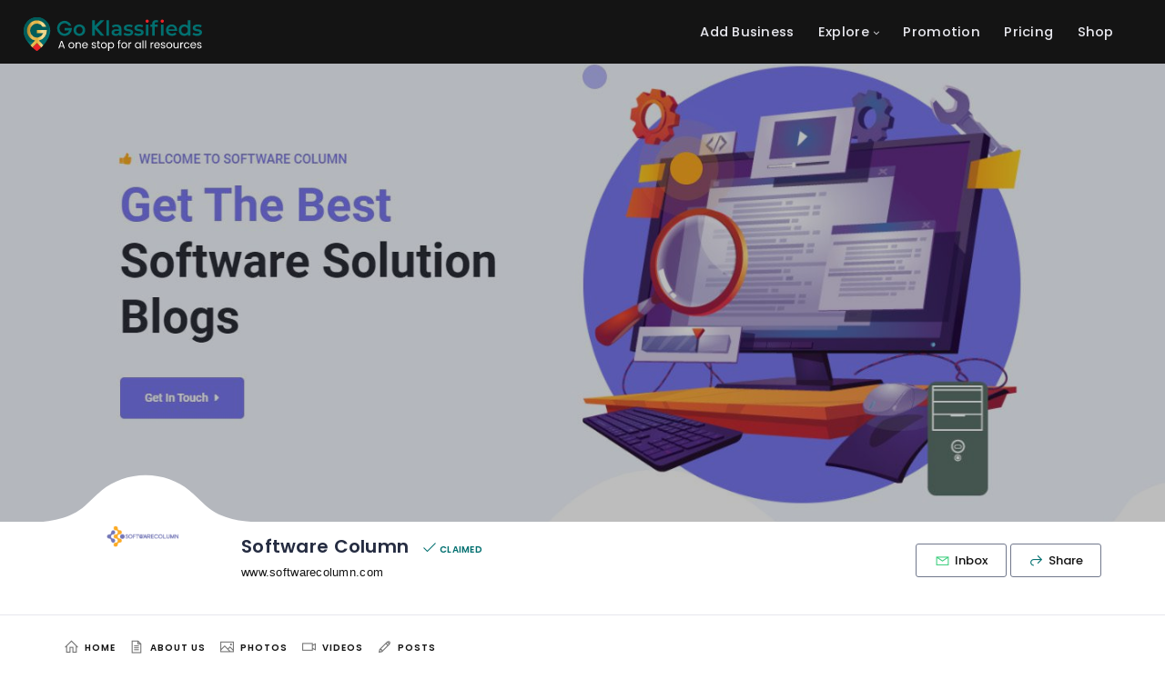

--- FILE ---
content_type: text/html; charset=UTF-8
request_url: https://goklassifieds.com/listing/software-column/
body_size: 45271
content:
<!DOCTYPE html>
<html lang="en-US" class="no-js">
    <head>
        <meta charset="UTF-8">
        <meta name="viewport" content="width=device-width, initial-scale=1, user-scalable=yes">
        <meta name="format-detection" content="telephone=no"/>
        <meta name="mobile-web-app-capable" content="yes">
        <link rel="profile" href="http://gmpg.org/xfn/11">
        <link rel="pingback" href="https://goklassifieds.com/xmlrpc.php">
        <meta name='robots' content='index, follow, max-image-preview:large, max-snippet:-1, max-video-preview:-1' />
        <script>
            window.webpack_public_path__ = "https://goklassifieds.com/wp-content/themes/wilcity/assets/production/js/";
            window.WHITE_LABEL = "wilcity";
            window.wilI18 = '[base64]/[base64]/IiwiZGVsZXRlQXV0aG9yTXNnVGl0bGUiOiJEZWxldGUgQXV0aG9yIE1lc3NhZ2VzIiwiZGVsZXRlQXV0aG9yTXNnUXVlc3Rpb24iOiJEbyB5b3Ugd2FudCB0byBkZWxldGUgYWxsIG1lc3NhZ2VzIGZyb20gdGhpcyBhdXRob3I/[base64]/[base64]/[base64]/[base64]/[base64]/[base64]/[base64]/[base64]';
        </script>
        <link rel="preload" href="/wp-includes/css/dist/block-library/style.min.css" as="style" fetchpriority="high">
<link rel="preload" href="https://goklassifieds.com/wp-content/themes/wilcity/style.css" as="style" fetchpriority="high">
<link rel="preload" href="https://goklassifieds.com/wp-content/themes/wilcity-childtheme/style.css" as="style" fetchpriority="high">
<link rel="preload" href="https://goklassifieds.com/wp-content/themes/wilcity/style.css" as="style" fetchpriority="high">
<link rel="preload" href="/wp-includes/css/media-views.min.css" as="style" fetchpriority="high">
<link rel="preload" href="/wp-includes/js/imgareaselect/imgareaselect.css" as="style" fetchpriority="high">
<link rel="preload" href="https://goklassifieds.com/wp-content/themes/wilcity/assets/vendors/bootstrap/grid.css" as="style" fetchpriority="high">
<link rel="preload" href="https://goklassifieds.com/wp-content/themes/wilcity/assets/vendors/perfect-scrollbar/perfect-scrollbar.min.css" as="style" fetchpriority="high">
<link rel="preload" href="https://goklassifieds.com/wp-content/themes/wilcity/assets/fonts/fontawesome/font-awesome.min.css" as="style" fetchpriority="high">
<link rel="preload" href="//fonts.googleapis.com/css?family=Poppins%3A400%2C500%2C600%2C700%2C900%26display%3Dswap%7CDancing%2BScript%26display%3Dswap" as="style" fetchpriority="high">
<link rel="preload" href="https://goklassifieds.com/wp-content/themes/wilcity/assets/fonts/line-awesome/line-awesome.css" as="style" fetchpriority="high">
<link rel="preload" href="https://goklassifieds.com/wp-content/plugins/elementor/assets/lib/swiper/v8/css/swiper.min.css" as="style" fetchpriority="high">
<link rel="preload" href="https://goklassifieds.com/wp-content/themes/wilcity/assets/vendors/ui-custom-style/ui-custom-style.min.css" as="style" fetchpriority="high">
<link rel="preload" href="https://goklassifieds.com/wp-content/themes/wilcity/assets/production/css/woocommerce.min.css" as="style" fetchpriority="high">
<link rel="preload" href="https://goklassifieds.com/wp-content/themes/wilcity/assets/production/css/app.min.css" as="style" fetchpriority="high">
<link rel="preload" href="https://goklassifieds.com/wp-content/themes/wilcity/assets/production/css/patch.min.css" as="style" fetchpriority="high">
<link rel="preload" href="https://fonts.googleapis.com/css2?family=Poppins%3Awght%40300%3B400%3B500%3B600%3B700#038;display=swap" as="style" fetchpriority="high">
<link rel="preload" href="https://goklassifieds.com/wp-content/uploads/wilcity/fontText.css" as="style" fetchpriority="high">
<link rel="preload" href="https://goklassifieds.com/wp-content/uploads/wilcity/fontTitle.css" as="style" fetchpriority="high">
<link rel="preload" href="https://goklassifieds.com/wp-content/themes/wilcity-childtheme/style.css" as="style" fetchpriority="high">
<link rel="preload" href="https://goklassifieds.com/wp-content/uploads/wilcity/custom-main-color.css" as="style" fetchpriority="high">
    <link rel="preload" as="script" fetchpriority="high" href="https://goklassifieds.com/wp-includes/js/jquery/jquery.min.js" />
    <link rel="preload" as="script" fetchpriority="high" href="https://goklassifieds.com/wp-content/plugins/elementor/assets/js/webpack.runtime.min.js" />
    
	<link rel="preload" as="script" fetchpriority="high" href="https://goklassifieds.com/wp-content/themes/wilcity/assets/production/js/index.min.js" />
	<link rel="preload" as="script" fetchpriority="high" href="https://goklassifieds.com/wp-content/plugins/wp-smush-pro/app/assets/js/smush-lazy-load.min.js" />
	<link rel="preload" as="script" fetchpriority="high" href="https://goklassifieds.com/wp-content/themes/wilcity/assets/production/js/activeListItem.min.js" />
	<link rel="preload" as="script" fetchpriority="high" href="https://goklassifieds.com/wp-includes/js/jquery/jquery-migrate.min.js" />


    
	<!-- This site is optimized with the Yoast SEO Premium plugin v24.2 (Yoast SEO v26.6) - https://yoast.com/wordpress/plugins/seo/ -->
	<title>Software Column - Blogs and Forums - Cherokee - Go Klassifieds</title>
	<meta name="description" content="Are you facing software problems within any of your devices? Don’t know how to get rid of the problem? If that is so, then don’t worry. You can go throu..." />
	<link rel="canonical" href="https://goklassifieds.com/listing/software-column/" />
	<meta property="og:locale" content="en_US" />
	<meta property="og:type" content="article" />
	<meta property="og:title" content="Software Column" />
	<meta property="og:description" content="Are you facing software problems within any of your devices? Don’t know how to get rid of the problem? If that is so, then don’t worry. You can go throu..." />
	<meta property="og:url" content="https://goklassifieds.com/listing/software-column/" />
	<meta property="og:site_name" content="Go Klassifieds" />
	<meta property="article:publisher" content="http://www.facebook.com/goklassifieds" />
	<meta property="article:modified_time" content="2021-06-23T15:03:26+00:00" />
	<meta property="og:image" content="https://goklassifieds.com/wp-content/uploads/2021/06/Software-Column-Cover.jpg" />
	<meta property="og:image:width" content="1436" />
	<meta property="og:image:height" content="793" />
	<meta property="og:image:type" content="image/jpeg" />
	<meta name="twitter:card" content="summary_large_image" />
	<meta name="twitter:site" content="@GoKlassifieds" />
	<script type="application/ld+json" class="yoast-schema-graph">{"@context":"https://schema.org","@graph":[{"@type":"WebPage","@id":"https://goklassifieds.com/listing/software-column/","url":"https://goklassifieds.com/listing/software-column/","name":"Software Column - Blogs and Forums - Cherokee - Go Klassifieds","isPartOf":{"@id":"https://goklassifieds.com/#website"},"primaryImageOfPage":{"@id":"https://goklassifieds.com/listing/software-column/#primaryimage"},"image":{"@id":"https://goklassifieds.com/listing/software-column/#primaryimage"},"thumbnailUrl":"https://goklassifieds.com/wp-content/uploads/2021/06/Software-Column-Cover.jpg","datePublished":"2021-06-21T23:12:42+00:00","dateModified":"2021-06-23T15:03:26+00:00","description":"Are you facing software problems within any of your devices? Don’t know how to get rid of the problem? If that is so, then don’t worry. You can go throu...","breadcrumb":{"@id":"https://goklassifieds.com/listing/software-column/#breadcrumb"},"inLanguage":"en-US","potentialAction":[{"@type":"ReadAction","target":["https://goklassifieds.com/listing/software-column/"]}]},{"@type":"ImageObject","inLanguage":"en-US","@id":"https://goklassifieds.com/listing/software-column/#primaryimage","url":"https://goklassifieds.com/wp-content/uploads/2021/06/Software-Column-Cover.jpg","contentUrl":"https://goklassifieds.com/wp-content/uploads/2021/06/Software-Column-Cover.jpg","width":1436,"height":793},{"@type":"BreadcrumbList","@id":"https://goklassifieds.com/listing/software-column/#breadcrumb","itemListElement":[{"@type":"ListItem","position":1,"name":"Home","item":"https://goklassifieds.com/"},{"@type":"ListItem","position":2,"name":"Listings","item":"https://goklassifieds.com/listing/"},{"@type":"ListItem","position":3,"name":"Software Column"}]},{"@type":"WebSite","@id":"https://goklassifieds.com/#website","url":"https://goklassifieds.com/","name":"Go Klassifieds","description":"A one stop for all resources","publisher":{"@id":"https://goklassifieds.com/#organization"},"potentialAction":[{"@type":"SearchAction","target":{"@type":"EntryPoint","urlTemplate":"https://goklassifieds.com/?s={search_term_string}"},"query-input":{"@type":"PropertyValueSpecification","valueRequired":true,"valueName":"search_term_string"}}],"inLanguage":"en-US"},{"@type":"Organization","@id":"https://goklassifieds.com/#organization","name":"Go Klassifieds – A one stop for all resources","url":"https://goklassifieds.com/","logo":{"@type":"ImageObject","inLanguage":"en-US","@id":"https://goklassifieds.com/#/schema/logo/image/","url":"https://goklassifieds.com/wp-content/uploads/2020/09/Go-Klassifieds-Original-Logo.png","contentUrl":"https://goklassifieds.com/wp-content/uploads/2020/09/Go-Klassifieds-Original-Logo.png","width":800,"height":166,"caption":"Go Klassifieds – A one stop for all resources"},"image":{"@id":"https://goklassifieds.com/#/schema/logo/image/"},"sameAs":["http://www.facebook.com/goklassifieds","https://x.com/GoKlassifieds","https://www.instagram.com/goklassifieds","https://www.linkedin.com/company/goklassifieds/","http://www.pinterest.com/GoKlassifieds","https://www.youtube.com/channel/UCgwUXrr8QYeeLN2m2lDuqxw"]}]}</script>
	<!-- / Yoast SEO Premium plugin. -->


<link rel='dns-prefetch' href='//fonts.googleapis.com' />
<link rel="alternate" type="application/rss+xml" title="Go Klassifieds &raquo; Feed" href="https://goklassifieds.com/feed/" />
<link rel="alternate" type="application/rss+xml" title="Go Klassifieds &raquo; Comments Feed" href="https://goklassifieds.com/comments/feed/" />
<link rel="alternate" type="application/rss+xml" title="Go Klassifieds &raquo; Software Column Comments Feed" href="https://goklassifieds.com/listing/software-column/feed/" />
		<style>
			.lazyload,
			.lazyloading {
				max-width: 100%;
			}
		</style>
			<link rel="preconnect" href="https://pagead2.googlesyndication.com" crossorigin>
    <link rel="preconnect" href="https://googleads.g.doubleclick.net" crossorigin>
    <link rel="preconnect" href="https://tpc.googlesyndication.com" crossorigin>
    <link rel="dns-prefetch" href="//pagead2.googlesyndication.com">
    <link rel="dns-prefetch" href="//googleads.g.doubleclick.net">
    <link rel="dns-prefetch" href="//tpc.googlesyndication.com">
    <link rel="preconnect" href="https://fonts.gstatic.com" crossorigin>
    <link rel="preload" href="https://fonts.googleapis.com/css?family=Poppins:400,500,600,700,900|Dancing+Script&display=swap" as="style" onload="this.onload=null;this.rel='stylesheet'">
    <noscript><link rel="stylesheet" href="https://fonts.googleapis.com/css?family=Poppins:400,500,600,700,900|Dancing+Script&display=swap"></noscript>
    <style id='wp-img-auto-sizes-contain-inline-css' type='text/css'>
img:is([sizes=auto i],[sizes^="auto," i]){contain-intrinsic-size:3000px 1500px}
/*# sourceURL=wp-img-auto-sizes-contain-inline-css */
</style>
<link rel="preload" href="https://goklassifieds.com/wp-includes/css/dist/block-library/style.min.css" as="style" onload="this.onload=null;this.rel='stylesheet'">
<style id='classic-theme-styles-inline-css' type='text/css'>
/*! This file is auto-generated */
.wp-block-button__link{color:#fff;background-color:#32373c;border-radius:9999px;box-shadow:none;text-decoration:none;padding:calc(.667em + 2px) calc(1.333em + 2px);font-size:1.125em}.wp-block-file__button{background:#32373c;color:#fff;text-decoration:none}
/*# sourceURL=/wp-includes/css/classic-themes.min.css */
</style>
<style id='global-styles-inline-css' type='text/css'>
:root{--wp--preset--aspect-ratio--square: 1;--wp--preset--aspect-ratio--4-3: 4/3;--wp--preset--aspect-ratio--3-4: 3/4;--wp--preset--aspect-ratio--3-2: 3/2;--wp--preset--aspect-ratio--2-3: 2/3;--wp--preset--aspect-ratio--16-9: 16/9;--wp--preset--aspect-ratio--9-16: 9/16;--wp--preset--color--black: #000000;--wp--preset--color--cyan-bluish-gray: #abb8c3;--wp--preset--color--white: #ffffff;--wp--preset--color--pale-pink: #f78da7;--wp--preset--color--vivid-red: #cf2e2e;--wp--preset--color--luminous-vivid-orange: #ff6900;--wp--preset--color--luminous-vivid-amber: #fcb900;--wp--preset--color--light-green-cyan: #7bdcb5;--wp--preset--color--vivid-green-cyan: #00d084;--wp--preset--color--pale-cyan-blue: #8ed1fc;--wp--preset--color--vivid-cyan-blue: #0693e3;--wp--preset--color--vivid-purple: #9b51e0;--wp--preset--gradient--vivid-cyan-blue-to-vivid-purple: linear-gradient(135deg,rgb(6,147,227) 0%,rgb(155,81,224) 100%);--wp--preset--gradient--light-green-cyan-to-vivid-green-cyan: linear-gradient(135deg,rgb(122,220,180) 0%,rgb(0,208,130) 100%);--wp--preset--gradient--luminous-vivid-amber-to-luminous-vivid-orange: linear-gradient(135deg,rgb(252,185,0) 0%,rgb(255,105,0) 100%);--wp--preset--gradient--luminous-vivid-orange-to-vivid-red: linear-gradient(135deg,rgb(255,105,0) 0%,rgb(207,46,46) 100%);--wp--preset--gradient--very-light-gray-to-cyan-bluish-gray: linear-gradient(135deg,rgb(238,238,238) 0%,rgb(169,184,195) 100%);--wp--preset--gradient--cool-to-warm-spectrum: linear-gradient(135deg,rgb(74,234,220) 0%,rgb(151,120,209) 20%,rgb(207,42,186) 40%,rgb(238,44,130) 60%,rgb(251,105,98) 80%,rgb(254,248,76) 100%);--wp--preset--gradient--blush-light-purple: linear-gradient(135deg,rgb(255,206,236) 0%,rgb(152,150,240) 100%);--wp--preset--gradient--blush-bordeaux: linear-gradient(135deg,rgb(254,205,165) 0%,rgb(254,45,45) 50%,rgb(107,0,62) 100%);--wp--preset--gradient--luminous-dusk: linear-gradient(135deg,rgb(255,203,112) 0%,rgb(199,81,192) 50%,rgb(65,88,208) 100%);--wp--preset--gradient--pale-ocean: linear-gradient(135deg,rgb(255,245,203) 0%,rgb(182,227,212) 50%,rgb(51,167,181) 100%);--wp--preset--gradient--electric-grass: linear-gradient(135deg,rgb(202,248,128) 0%,rgb(113,206,126) 100%);--wp--preset--gradient--midnight: linear-gradient(135deg,rgb(2,3,129) 0%,rgb(40,116,252) 100%);--wp--preset--font-size--small: 13px;--wp--preset--font-size--medium: 20px;--wp--preset--font-size--large: 36px;--wp--preset--font-size--x-large: 42px;--wp--preset--spacing--20: 0.44rem;--wp--preset--spacing--30: 0.67rem;--wp--preset--spacing--40: 1rem;--wp--preset--spacing--50: 1.5rem;--wp--preset--spacing--60: 2.25rem;--wp--preset--spacing--70: 3.38rem;--wp--preset--spacing--80: 5.06rem;--wp--preset--shadow--natural: 6px 6px 9px rgba(0, 0, 0, 0.2);--wp--preset--shadow--deep: 12px 12px 50px rgba(0, 0, 0, 0.4);--wp--preset--shadow--sharp: 6px 6px 0px rgba(0, 0, 0, 0.2);--wp--preset--shadow--outlined: 6px 6px 0px -3px rgb(255, 255, 255), 6px 6px rgb(0, 0, 0);--wp--preset--shadow--crisp: 6px 6px 0px rgb(0, 0, 0);}:where(.is-layout-flex){gap: 0.5em;}:where(.is-layout-grid){gap: 0.5em;}body .is-layout-flex{display: flex;}.is-layout-flex{flex-wrap: wrap;align-items: center;}.is-layout-flex > :is(*, div){margin: 0;}body .is-layout-grid{display: grid;}.is-layout-grid > :is(*, div){margin: 0;}:where(.wp-block-columns.is-layout-flex){gap: 2em;}:where(.wp-block-columns.is-layout-grid){gap: 2em;}:where(.wp-block-post-template.is-layout-flex){gap: 1.25em;}:where(.wp-block-post-template.is-layout-grid){gap: 1.25em;}.has-black-color{color: var(--wp--preset--color--black) !important;}.has-cyan-bluish-gray-color{color: var(--wp--preset--color--cyan-bluish-gray) !important;}.has-white-color{color: var(--wp--preset--color--white) !important;}.has-pale-pink-color{color: var(--wp--preset--color--pale-pink) !important;}.has-vivid-red-color{color: var(--wp--preset--color--vivid-red) !important;}.has-luminous-vivid-orange-color{color: var(--wp--preset--color--luminous-vivid-orange) !important;}.has-luminous-vivid-amber-color{color: var(--wp--preset--color--luminous-vivid-amber) !important;}.has-light-green-cyan-color{color: var(--wp--preset--color--light-green-cyan) !important;}.has-vivid-green-cyan-color{color: var(--wp--preset--color--vivid-green-cyan) !important;}.has-pale-cyan-blue-color{color: var(--wp--preset--color--pale-cyan-blue) !important;}.has-vivid-cyan-blue-color{color: var(--wp--preset--color--vivid-cyan-blue) !important;}.has-vivid-purple-color{color: var(--wp--preset--color--vivid-purple) !important;}.has-black-background-color{background-color: var(--wp--preset--color--black) !important;}.has-cyan-bluish-gray-background-color{background-color: var(--wp--preset--color--cyan-bluish-gray) !important;}.has-white-background-color{background-color: var(--wp--preset--color--white) !important;}.has-pale-pink-background-color{background-color: var(--wp--preset--color--pale-pink) !important;}.has-vivid-red-background-color{background-color: var(--wp--preset--color--vivid-red) !important;}.has-luminous-vivid-orange-background-color{background-color: var(--wp--preset--color--luminous-vivid-orange) !important;}.has-luminous-vivid-amber-background-color{background-color: var(--wp--preset--color--luminous-vivid-amber) !important;}.has-light-green-cyan-background-color{background-color: var(--wp--preset--color--light-green-cyan) !important;}.has-vivid-green-cyan-background-color{background-color: var(--wp--preset--color--vivid-green-cyan) !important;}.has-pale-cyan-blue-background-color{background-color: var(--wp--preset--color--pale-cyan-blue) !important;}.has-vivid-cyan-blue-background-color{background-color: var(--wp--preset--color--vivid-cyan-blue) !important;}.has-vivid-purple-background-color{background-color: var(--wp--preset--color--vivid-purple) !important;}.has-black-border-color{border-color: var(--wp--preset--color--black) !important;}.has-cyan-bluish-gray-border-color{border-color: var(--wp--preset--color--cyan-bluish-gray) !important;}.has-white-border-color{border-color: var(--wp--preset--color--white) !important;}.has-pale-pink-border-color{border-color: var(--wp--preset--color--pale-pink) !important;}.has-vivid-red-border-color{border-color: var(--wp--preset--color--vivid-red) !important;}.has-luminous-vivid-orange-border-color{border-color: var(--wp--preset--color--luminous-vivid-orange) !important;}.has-luminous-vivid-amber-border-color{border-color: var(--wp--preset--color--luminous-vivid-amber) !important;}.has-light-green-cyan-border-color{border-color: var(--wp--preset--color--light-green-cyan) !important;}.has-vivid-green-cyan-border-color{border-color: var(--wp--preset--color--vivid-green-cyan) !important;}.has-pale-cyan-blue-border-color{border-color: var(--wp--preset--color--pale-cyan-blue) !important;}.has-vivid-cyan-blue-border-color{border-color: var(--wp--preset--color--vivid-cyan-blue) !important;}.has-vivid-purple-border-color{border-color: var(--wp--preset--color--vivid-purple) !important;}.has-vivid-cyan-blue-to-vivid-purple-gradient-background{background: var(--wp--preset--gradient--vivid-cyan-blue-to-vivid-purple) !important;}.has-light-green-cyan-to-vivid-green-cyan-gradient-background{background: var(--wp--preset--gradient--light-green-cyan-to-vivid-green-cyan) !important;}.has-luminous-vivid-amber-to-luminous-vivid-orange-gradient-background{background: var(--wp--preset--gradient--luminous-vivid-amber-to-luminous-vivid-orange) !important;}.has-luminous-vivid-orange-to-vivid-red-gradient-background{background: var(--wp--preset--gradient--luminous-vivid-orange-to-vivid-red) !important;}.has-very-light-gray-to-cyan-bluish-gray-gradient-background{background: var(--wp--preset--gradient--very-light-gray-to-cyan-bluish-gray) !important;}.has-cool-to-warm-spectrum-gradient-background{background: var(--wp--preset--gradient--cool-to-warm-spectrum) !important;}.has-blush-light-purple-gradient-background{background: var(--wp--preset--gradient--blush-light-purple) !important;}.has-blush-bordeaux-gradient-background{background: var(--wp--preset--gradient--blush-bordeaux) !important;}.has-luminous-dusk-gradient-background{background: var(--wp--preset--gradient--luminous-dusk) !important;}.has-pale-ocean-gradient-background{background: var(--wp--preset--gradient--pale-ocean) !important;}.has-electric-grass-gradient-background{background: var(--wp--preset--gradient--electric-grass) !important;}.has-midnight-gradient-background{background: var(--wp--preset--gradient--midnight) !important;}.has-small-font-size{font-size: var(--wp--preset--font-size--small) !important;}.has-medium-font-size{font-size: var(--wp--preset--font-size--medium) !important;}.has-large-font-size{font-size: var(--wp--preset--font-size--large) !important;}.has-x-large-font-size{font-size: var(--wp--preset--font-size--x-large) !important;}
:where(.wp-block-post-template.is-layout-flex){gap: 1.25em;}:where(.wp-block-post-template.is-layout-grid){gap: 1.25em;}
:where(.wp-block-term-template.is-layout-flex){gap: 1.25em;}:where(.wp-block-term-template.is-layout-grid){gap: 1.25em;}
:where(.wp-block-columns.is-layout-flex){gap: 2em;}:where(.wp-block-columns.is-layout-grid){gap: 2em;}
:root :where(.wp-block-pullquote){font-size: 1.5em;line-height: 1.6;}
/*# sourceURL=global-styles-inline-css */
</style>
<style id='woocommerce-inline-inline-css' type='text/css'>
.woocommerce form .form-row .required { visibility: visible; }
/*# sourceURL=woocommerce-inline-inline-css */
</style>
<link rel='stylesheet' id='parent-style-css' href='https://goklassifieds.com/wp-content/themes/wilcity/style.css' type='text/css' media='all' />
<link rel='stylesheet' id='child-style-css' href='https://goklassifieds.com/wp-content/themes/wilcity-childtheme/style.css' type='text/css' media='all' />
<link rel='stylesheet' id='wilcity-parent-css' href='https://goklassifieds.com/wp-content/themes/wilcity/style.css' type='text/css' media='all' />
<link rel='stylesheet' id='imgareaselect-css' href='https://goklassifieds.com/wp-includes/js/imgareaselect/imgareaselect.css' type='text/css' media='all' />
<link rel='stylesheet' id='bootstrap-css' href='https://goklassifieds.com/wp-content/themes/wilcity/assets/vendors/bootstrap/grid.css' type='text/css' media='all' />
<link rel='stylesheet' id='perfect-scrollbar-css' href='https://goklassifieds.com/wp-content/themes/wilcity/assets/vendors/perfect-scrollbar/perfect-scrollbar.min.css' type='text/css' media='all' />
<link rel='stylesheet' id='font-awesome4-css' href='https://goklassifieds.com/wp-content/themes/wilcity/assets/fonts/fontawesome/font-awesome.min.css' type='text/css' media='all' />
<link rel='stylesheet' id='Poppins-css' href='//fonts.googleapis.com/css?family=Poppins%3A400%2C500%2C600%2C700%2C900%26display%3Dswap%7CDancing%2BScript%26display%3Dswap' type='text/css' media='all' />
<link rel='stylesheet' id='line-awesome-css' href='https://goklassifieds.com/wp-content/themes/wilcity/assets/fonts/line-awesome/line-awesome.css' type='text/css' media='all' />
<link rel='stylesheet' id='swiper-css' href='https://goklassifieds.com/wp-content/plugins/elementor/assets/lib/swiper/v8/css/swiper.min.css' type='text/css' media='all' />
<link rel='stylesheet' id='jquery-ui-custom-style-css' href='https://goklassifieds.com/wp-content/themes/wilcity/assets/vendors/ui-custom-style/ui-custom-style.min.css' type='text/css' media='all' />
<link rel='stylesheet' id='additional-woocommerce-css' href='https://goklassifieds.com/wp-content/themes/wilcity/assets/production/css/woocommerce.min.css' type='text/css' media='all' />
<link rel='stylesheet' id='app-css' href='https://goklassifieds.com/wp-content/themes/wilcity/assets/production/css/app.min.css' type='text/css' media='all' />
<link rel='stylesheet' id='app-fix-css' href='https://goklassifieds.com/wp-content/themes/wilcity/assets/production/css/patch.min.css' type='text/css' media='all' />
<link rel='stylesheet' id='wilcity-custom-google-font-css' href='https://fonts.googleapis.com/css2?family=Poppins%3Awght%40300%3B400%3B500%3B600%3B700#038;display=swap' type='text/css' media='all' />
<link rel='stylesheet' id='wilcity-google-font-text-rules-css' href='https://goklassifieds.com/wp-content/uploads/wilcity/fontText.css' type='text/css' media='all' />
<link rel='stylesheet' id='wilcity-google-font-title-rules-css' href='https://goklassifieds.com/wp-content/uploads/wilcity/fontTitle.css' type='text/css' media='all' />
<link rel='stylesheet' id='wilcity-css' href='https://goklassifieds.com/wp-content/themes/wilcity-childtheme/style.css' type='text/css' media='all' />
<style id='wilcity-inline-css' type='text/css'>
#wil-login-register-controller
{
    display:none !important;
}
.header_logo__2HmDH img
{
    width:100%;
}
.header_module__Snpib[data-header-theme="dark"], .header_module__Snpib[data-header-changetheme="dark"], footer
{
    background-color:#141414 !important;
}
#contactForm .icon-box-1_module__uyg5F:first-child .icon-box-1_text__3R39g
{
    width:80%;
}
#cookie-law-info-again
{
    display:none;
}

.list_horizontal__7fIr5 .list_link__2rDA1 {
    padding-left: 0px;
    padding-right: 15px;
}

.list_horizontal__7fIr5 .list_icon__2YpTp {
    margin-right: 0px;
}

a:hover, a.active, a:focus, a
{
    text-decoration:none !important;
}

.jp-relatedposts-post-img
{
    margin-bottom:7px !important;
	
	
}
.heading_content__2mtYE
{
    max-width:inherit !important;
}
.list_horizontal__7fIr5 .list_link__2rDA1, .wil-btn--border, body
{
    color:#14141 !important;
}

@media(min-width: 1200px) {
    .wilcity-choose-listing-types > [class*="col-"] {
        width: 25%;
    }
    .hero_fullWidth__1u0K7 .hero_formWrapper__1IuRO .hero_form__1ewus,.hero_fullWidth__1u0K7 .wil-tab__nav,.hero_fullWidth__1u0K7 .wil-tab__panel {
        max-width: 1198px;
        margin: auto
    }
}

@media(min-width: 768px) {
.content-box_body__3tSRB ul
{
     columns: 2;
  -webkit-columns: 2;
  -moz-columns: 2;
  
}
.content-box_body__3tSRB ul ul
{
    columns: 1;
  -webkit-columns: 1;
  -moz-columns: 1;
      display: inline-block;
}
.content-box_body__3tSRB ul li
{
  padding-right:10px;  
}
}

@media (min-width: 1201px) {
    .page-template-event-template .container {
        width: 100%!important;
        max-width: 1680px;
        padding-left: 50px;
        padding-right: 50px;
    }
}
.page-template-event-template #wilcity-no-map .container > .row > .col-md-4,
.page-template-event-template #wilcity-no-map .container > .row > .col-md-8 {
    width: 100%;
}
@media (min-width: 993px) {
    .page-template-event-template #wilcity-no-map .container > .row > .col-md-4 {
        max-width: 320px;
    }
    .page-template-event-template #wilcity-no-map .container > .row > .col-md-8 {
        width: calc(100% - 320px);
    }
    .page-template-event-template #wilcity-no-map .container > .row > .col-md-4{
        right: calc(100% - 320px);
    }
    
    .page-template-event-template #wilcity-no-map .container > .row > .col-md-push-4 {
        left: 320px;
    }
    
    .woocommerce div.product div.images
{
    float:left !important;
    width:48% !important;
}
 .woocommerce div.product div.summary
 {
     float:right !important;
    width:48% !important;
 }
    
}
@media (min-width: 1201px) {
    .js-listing-grid .col-lg-2
{
width:33.33333333%;
}
    .page-template-event-template #wilcity-no-map .container > .row > .col-md-4 {
        max-width: 380px;
    }
    .page-template-event-template #wilcity-no-map .container > .row > .col-md-8 {
        width: calc(100% - 380px);
    }
    .page-template-event-template #wilcity-no-map .container > .row > .col-md-4{
        right: calc(100% - 380px);
    }
    .page-template-event-template #wilcity-no-map .container > .row > .col-md-push-4 {
        left: 380px;
    }
}
@media (min-width: 1601px) {
    .js-listing-grid .col-lg-2
{
width:25%;
}
}

.icon-box-1_icon__3V5c0[style*="background-color: #"], .icon-box-1_icon__3V5c0[style*="background-color: hsl"], .icon-box-1_icon__3V5c0[style*="background-color: rgb"], .icon-box-1_icon__3V5c0[style*="background-color:#"], .icon-box-1_icon__3V5c0[style*="background-color:hsl"], .icon-box-1_icon__3V5c0[style*="background-color:rgb"]
{
    color:inherit !important;
    background-color:#f3f3f6 !important
}

.single-post .post_title__2Jnhn, .single-post .wilcity-terms-tabs .wilTab_nav__1_kwb
{
display : none !important;
}

.single-post .post_metaData__3b_38 
{
    padding-top:30px;
}

.utility-box-1_menus__17rbu
{
        margin-top: 0 !important;
    margin-bottom: 0px !important;
    padding-bottom: 0px !important;
    border-bottom: none !important;
    border-top: 1px dotted rgba(37,4#f062924,65,.15) !important;
    padding: 10px 5px !important;
}				
.content-box_module__333d9 .col-sm-6
{
width:100% !important;
}	

.tax-listing_location .heading_content__2mtYE
{
    text-align:justify !important;
}

/*Page Speed Fix*/
.wil-btn--facebook, .wil-btn--google, .wil-btn--primary2, .wil-btn--secondary, .wil-btn--tertiary, .wil-btn--twitter
{
 background-color:#ba174e !important;   
}
.wil-btn--secondary
{
    background-color:#0a8440 !important;
}
/*# sourceURL=wilcity-inline-css */
</style>
<link rel='stylesheet' id='wilcity-custom-color-css' href='https://goklassifieds.com/wp-content/uploads/wilcity/custom-main-color.css' type='text/css' media='all' />
<script type="text/javascript" src="https://goklassifieds.com/wp-includes/js/jquery/jquery.min.js" id="jquery-core-js"></script>
<script type="text/javascript" src="https://goklassifieds.com/wp-includes/js/jquery/jquery-migrate.min.js" id="jquery-migrate-js"></script>
<script type="text/javascript" src="https://goklassifieds.com/wp-content/uploads/wilcity/wilcity-single-listing-settings.js" id="wilcity-single-listing-settings.js-js"></script>
<script type="text/javascript" src="https://goklassifieds.com/wp-content/themes/wilcity/assets/production/js/shortcodes.min.js" id="wilcity-shortcodes-js" defer="defer" data-wp-strategy="defer"></script>
<script type="text/javascript" src="https://goklassifieds.com/wp-content/themes/wilcity/assets/production/js/index.min.js" id="bundle-js" defer="defer" data-wp-strategy="defer"></script>
<script type="text/javascript" src="https://goklassifieds.com/wp-content/themes/wilcity/assets/production/js/FavoriteStatistics.min.js" id="WilcityFavoriteStatistics-js" defer="defer" data-wp-strategy="defer"></script>
<script type="text/javascript" src="https://goklassifieds.com/wp-content/themes/wilcity/assets/production/js/quick-search.min.js" id="quick-search-js" defer="defer" data-wp-strategy="defer"></script>
<script type="text/javascript" src="https://goklassifieds.com/wp-content/themes/wilcity/assets/production/js/AddListingBtn.min.js" id="AddListingBtn-js" defer="defer" data-wp-strategy="defer"></script>
<script type="text/javascript" src="https://goklassifieds.com/wp-content/themes/wilcity/assets/production/js/single-listing.min.js" id="single-listing-handle-js" defer="defer" data-wp-strategy="defer"></script>
<script type="text/javascript" id="utils-js-extra">
/* <![CDATA[ */
var userSettings = {"url":"/","uid":"0","time":"1769216713","secure":"1"};
//# sourceURL=utils-js-extra
/* ]]> */
</script>
<script src="https://goklassifieds.com/wp-includes/js/utils.min.js" defer></script>
<script src="https://goklassifieds.com/wp-includes/js/plupload/moxie.min.js" defer></script>
<script src="https://goklassifieds.com/wp-includes/js/plupload/plupload.min.js" defer></script>
<script type="text/javascript" src="https://goklassifieds.com/wp-content/themes/wilcity/assets/production/js/app.min.js" id="app-js" defer="defer" data-wp-strategy="defer"></script>
<script type="text/javascript" id="wilcity-empty-js-extra">
/* <![CDATA[ */
var WIL_SINGLE_LISTING = {"postID":"25837","postType":"listing","userID":"0","currentTab":"home","compareStatistic":{"views":{"total":17,"totalCurrent":0,"diff":0,"representColor":"","status":"up"},"favorites":{"total":0,"totalCurrent":0,"diff":0,"representColor":"","status":"up"},"shares":{"total":0,"totalCurrent":0,"diff":0,"representColor":"","status":"up"}},"highlightBoxes":{"items":[]},"coupon":[],"postUrl":"https://goklassifieds.com/listing/software-column/","gallery":{"items":[]},"isAdministrator":"no","isAllowReported":"disable","myInfo":[],"videos":{"items":[]},"restaurant":[],"taxonomies":{"listing_tag":[]},"listingSettings":{"router":[],"buttonSettings":{"button_link":"","button_icon":"","button_name":"+ Add a Button"},"generalSettings":{"sidebarPosition":"right"},"editNavigation":{"settings":{"draggable":{"content":{"name":"About Us","key":"content","isDraggable":"yes","icon":"la la-file-text","isShowOnHome":"yes","status":"yes","baseKey":"content","vueKey":"content6923089996f1c"},"tags":{"name":"Listing Features","key":"tags","isDraggable":"yes","icon":"la la-list-alt","isShowOnHome":"yes","maximumItemsOnHome":"4","status":"no","baseKey":"tags","vueKey":"tags6923089996f1e"},"photos":{"name":"Photos","key":"photos","isDraggable":"yes","icon":"la la-image","isShowBoxTitle":"yes","isShowOnHome":"yes","maximumItemsOnHome":"4","status":"yes","baseKey":"photos","vueKey":"photos6923089996f1f"},"videos":{"name":"Videos","key":"videos","isDraggable":"yes","icon":"la la-video-camera","isShowOnHome":"yes","isShowBoxTitle":"yes","maximumItemsOnHome":"4","status":"yes","baseKey":"videos","vueKey":"videos6923089996f20"},"reviews":{"name":"Reviews","key":"reviews","icon":"la la-star-o","isDraggable":"yes","isShowOnHome":"yes","isShowBoxTitle":"yes","maximumItemsOnHome":"4","status":"yes","baseKey":"reviews","vueKey":"reviews6923089996f21"},"events":{"name":"Events","key":"events","icon":"la la-bookmark","isDraggable":"yes","isShowOnHome":"no","isShowBoxTitle":"no","maximumItemsOnHome":"4","status":"no","baseKey":"events","vueKey":"events6923089996e7e"},"posts":{"name":"Posts","key":"posts","icon":"la la-pencil","isDraggable":"yes","isShowBoxTitle":"yes","isShowOnHome":"no","maximumItemsOnHome":"4","status":"yes","baseKey":"posts","vueKey":"posts6923089996e7f"}},"fixed":{"home":{"name":"Home","key":"home","isDraggable":"no","icon":"la la-home","status":"yes"},"insights":{"name":"Insights","key":"insights","isDraggable":"no","icon":"la la-bar-chart","status":"yes"},"settings":{"name":"Settings","key":"settings","isDraggable":"no","icon":"la la-cog","status":"yes"}}},"isUsingDefaultNav":"yes"},"editSidebar":{"isUsingDefaultSidebar":"yes","items":[{"name":"Contact Information","key":"businessInfo","icon":"la la-bookmark","status":"yes","baseKey":"businessInfo"},{"name":"Location","key":"taxonomy-1599156468462","baseKey":"taxonomy","group":"term","icon":"la la-map-marker","isClone":"yes","taxonomy":"listing_location","status":"yes"},{"name":"Categories","key":"categories","icon":"la la-bookmark","status":"yes","baseKey":"categories"},{"name":"Tags","key":"tags","icon":"la la-bookmark","status":"yes","baseKey":"tags"}]},"defines":{"layout":"Layout","layoutDesc":"Customize your page layout","addButton":"Add a Button","addButtonDesc":"The button at the top of your Page helps people take an action.","websiteLink":"Website / Phone / Email","icon":"Icon","buttonName":"Button Name","rightSidebar":"Right Sidebar","leftSidebar":"Left Sidebar","navigation":"Edit Navigation","navigationDesc":"Click and drag a tab name to rearrange the order of the navigation.","sidebar":"Sidebar","sidebarDesc":"Click and drag a sidebar item to rearrange the order","isUseDefaultLabel":"Use Default?"}}};
var WIL_REVIEW_CONFIGURATION = {"sharingOn":["facebook","twitter","email","digg","pinterest","reddit","stumbleupon","tumblr","vk","whatsapp","copy"],"isAllowReported":"disable","isDiscussionAllowed":"no","isAdministrator":"no","myInfo":[],"isUserLoggedIn":"no","reviews":{"statistic":{"total":0,"mode":5,"quality":"","totalScore":0,"average":0,"dataRated":0,"aDetails":[{"name":"Quality","key":"quality","isEditable":"disable","average":0,"percentage":0},{"name":"Location","key":"location","isEditable":"disable","average":0,"percentage":0},{"name":"Service","key":"service","isEditable":"disable","average":0,"percentage":0},{"name":"Price","key":"price","isEditable":"disable","average":0,"percentage":0},{"name":"Overall","key":"overall","isEditable":"disable","average":0,"percentage":0}],"isUserReviewed":"no"},"total":0,"isReviewed":"yes","mode":5,"myReview":[]}};
var WILCITY_ADDLISTING_INLINE = [];
var WIL_REGISTER_LOGIN = {"mode":"popup","allowRegister":"no","customLoginPageUrl":"","loggedInRedirectTo":"https://goklassifieds.com/listing/software-column/","registerFormFields":{"register":[{"type":"wil-input","label":"Username","translation":"username","name":"user_login","isRequired":"yes"},{"type":"wil-input","inputType":"email","label":"Email","translation":"email","name":"user_email","isRequired":"yes"},{"type":"wil-input","inputType":"password","label":"Password","translation":"password","name":"user_password","isRequired":"yes"},{"type":"wil-checkbox","name":"isAgreeToPrivacyPolicy","value":"","trueValue":"yes","label":"I agree to the \u003Ca href=\"https://goklassifieds.com/privacy-policy/\" target=\"_blank\"\u003EPrivacy Policy\u003C/a\u003E"},{"type":"wil-checkbox","name":"isAgreeToTermsAndConditionals","trueValue":"yes","label":"I agree to the \u003Ca href=\"https://goklassifieds.com/terms-of-use/\" target=\"_blank\"\u003ETerms and Conditions\u003C/a\u003E"}],"login":[{"type":"wil-input","label":"Username/Email","translation":"usernameOrEmail","name":"user_login","isRequired":"yes"},{"type":"wil-input","inputType":"password","label":"Password","translation":"password","name":"user_password","isRequired":"yes"}]},"googleReCaptcha":[],"socialsLogin":[]};
var WIL_DASHBOARD = {"postStatuses":[{"label":"Any","icon":"la la-globe","bgColor":"bg-gradient-1","id":"any","total":0},{"label":"Published","icon":"la la-share-alt","bgColor":"bg-gradient-1","id":"publish","total":0},{"label":"In Review","icon":"la la-refresh","bgColor":"bg-gradient-2","id":"pending","total":0},{"label":"Unpaid","icon":"la la-money","bgColor":"bg-gradient-3","id":"unpaid","total":0},{"label":"Expired","icon":"la la-exclamation-triangle","bgColor":"bg-gradient-4","id":"expired","total":0},{"label":"Editing","icon":"la la-refresh","bgColor":"bg-gradient-4","id":"editing","total":0},{"label":"Temporary Close","icon":"la la-toggle-off","bgColor":"bg-gradient-4","id":"temporary_close","total":0,"excludeFromGeneralDashboard":true}],"dashboardUrl":"https://goklassifieds.com/dashboard/"};
var WILCITY_SINGLE_LISTING_SETTINGS = {"general":""};
var WILOKE_GLOBAL = {"DEBUG_SCRIPT":"yes","homeURL":"https://goklassifieds.com/","restAPI":"https://goklassifieds.com/wp-json/wiloke/v2/","dateFormat":"F j, Y","startOfWeek":"1","uploadType":"wp","maxUpload":"131072","ajaxurl":"https://goklassifieds.com/wp-admin/admin-ajax.php","isUseMapBound":"no","hasGoogleAPI":"yes","mapCenter":"-33.866,151.196","defaultMapCenter":{"lat":-33.8659999999999996589394868351519107818603515625,"lng":151.195999999999997953636921010911464691162109375},"mapMaxZoom":"21","mapMinZoom":"6","mapDefaultZoom":"16","mapTheme":"blurWater","mapLanguage":"en","mapboxStyle":"mapbox://styles/mapbox/streets-v9","isAddingListing":"no","aUsedSocialNetworks":["facebook","twitter","tumblr","vk","odnoklassniki","youtube","vimeo","rutube","dribbble","instagram","flickr","pinterest","medium","tripadvisor","wikipedia","stumbleupon","livejournal","linkedin","skype","bloglovin","whatsapp","soundcloud","line","spotify","strava","yelp","snapchat","telegram","tiktok","discord"],"isPaidClaim":"no","datePickerFormat":"mm/dd/yy","timeZone":"Asia/Kolkata","defaultPostType":"listing","defaultPostTypeExcerptEvent":"listing","isUploadImgViaAjax":"no","oFirebaseConfiguration":"","localeCode":"en-US","radius":"10","unit":"km","postTypes":[{"name":"Listings","singular_name":"Listing","icon":"la la-list","bgColor":"#f06292","bgImg":[],"desc":"","endpoint":"listings","postType":"listing","menu_name":"Listing Settings","menu_slug":"listing_settings","group":"listing"}],"mapType":"google_map","oSingleMap":{"maxZoom":"21","minZoom":"6","defaultZoom":"15"},"oFacebook":{"API":"","toggle":"no"}};
var WILOKE_INLINE_GLOBAL = {"isRTL":"no","pluginVersion":"1.7.50","timeFormat":"g:i A","security":"68b945da3c","timeZone":"Asia/Kolkata","currency":"\u20b9","currencyPosition":"left","language":"","vee":{"locate":"en_US"},"postID":"25837","termID":"0","productionURL":"https://goklassifieds.com/wp-content/themes/wilcity/assets/production/js/","unit":"km","fbState":"593934065e","homeURL":"https://goklassifieds.com/","isUsingFirebase":"no","postType":"listing","hourFormat":"12","wpmlCurrentLang":"","addListingAllowable":"no","userRole":"","roles":[],"becomeAnAuthor":"","datePickerFormat":"mm/dd/yy","isUserLoggedIn":"no","canRegister":"no"};
var WILCITY_GLOBAL = {"oStripe":{"publishableKey":"","hasCustomerID":"no"},"oGeneral":{"brandName":"Go Klassifieds"}};
//# sourceURL=wilcity-empty-js-extra
/* ]]> */
</script>
<script type="text/javascript" src="https://goklassifieds.com/wp-content/themes/wilcity/assets/production/js/activeListItem.min.js" id="wilcity-empty-js"></script>
<meta name="generator" content="Redux 4.5.9" />            <link id="link-edit-listing" ref="prefetch" as="document"
                  href=""/>
            <link id="link-submit-listing" ref="prefetch" as="document"
                  href="https://goklassifieds.com/wp-admin/admin-ajax.php?action=wilcity_handle_submit_listing"/>
                    <script type="application/ld+json">{"@context":"http:\/\/schema.org\/","@type":"LocalBusiness","name":"Software Column","image":"https://goklassifieds.com/wp-content/uploads/2021/06/Software-Column-Cover.jpg","description":"Are you facing software problems within any of your devices? Don’t know how to get rid of the","address":{"addressLocality":"Cherokee","streetAddress":"59 McClelland St, Murphy, NC 28906, USA"},"geo":{"@type":"GeoCoordinates","latitude":"35.089542","longitude":"-84.034279"},"sameAs":"","telephone":"","photos":"","priceRange":"","email":"info@softwarecolumn.com"}</script>
        		<script>
			document.documentElement.className = document.documentElement.className.replace('no-js', 'js');
		</script>
		


<link rel="icon" href="/favicon-32x32.png" sizes="32x32">
<link rel="icon" href="/icon.svg" type="image/svg+xml">
<link rel="apple-touch-icon" href="/icon-192x192.png">


<!-- Google Tag Manager 
<script>(function(w,d,s,l,i){w[l]=w[l]||[];w[l].push({'gtm.start':
new Date().getTime(),event:'gtm.js'});var f=d.getElementsByTagName(s)[0],
j=d.createElement(s),dl=l!='dataLayer'?'&l='+l:'';j.async=true;j.src=
'https://www.googletagmanager.com/gtm.js?id='+i+dl;f.parentNode.insertBefore(j,f);
})(window,document,'script','dataLayer','GTM-PNGT9Z7Q');</script>
<!-- End Google Tag Manager -->


<!-- Google tag (gtag.js) -->
<!-- 
<script async src="https://www.googletagmanager.com/gtag/js?id=G-WSGGNDE900"></script> 
<script>
  window.dataLayer = window.dataLayer || [];
  function gtag(){dataLayer.push(arguments);}
  gtag('js', new Date());

  gtag('config', 'G-WSGGNDE900');
</script> 
-->


            <link rel="shortcut icon" type="image/png"
                  href="https://goklassifieds.com/wp-content/uploads/2020/09/Go-Klassifieds-Favicon-2.png"/>
                        <meta property="og:title" content="Software Column"/>
            <meta property="og:url" content="https://goklassifieds.com/listing/software-column/"/>
            <meta property="og:image" content="https://goklassifieds.com/wp-content/uploads/2021/06/Software-Column-Cover.jpg"/>
            <meta property="og:description"
                  content="Are you facing software problems within..."/>
            	<noscript><style>.woocommerce-product-gallery{ opacity: 1 !important; }</style></noscript>
				<style>
				.e-con.e-parent:nth-of-type(n+4):not(.e-lazyloaded):not(.e-no-lazyload),
				.e-con.e-parent:nth-of-type(n+4):not(.e-lazyloaded):not(.e-no-lazyload) * {
					background-image: none !important;
				}
				@media screen and (max-height: 1024px) {
					.e-con.e-parent:nth-of-type(n+3):not(.e-lazyloaded):not(.e-no-lazyload),
					.e-con.e-parent:nth-of-type(n+3):not(.e-lazyloaded):not(.e-no-lazyload) * {
						background-image: none !important;
					}
				}
				@media screen and (max-height: 640px) {
					.e-con.e-parent:nth-of-type(n+2):not(.e-lazyloaded):not(.e-no-lazyload),
					.e-con.e-parent:nth-of-type(n+2):not(.e-lazyloaded):not(.e-no-lazyload) * {
						background-image: none !important;
					}
				}
			</style>
			    </head>
<body class="wp-singular listing-template-default single single-listing postid-25837 wp-custom-logo wp-theme-wilcity wp-child-theme-wilcity-childtheme theme-wilcity wilcity-belongs-to-plan-free-silver-listing wil-nav-bg-dark woocommerce-no-js header-no-sticky wil-disable-sticky-menu elementor-default elementor-kit-29086" data-posttype="">
<div id="wilcity-line-loading" class="hidden line-loading_module__SUlA1 pos-a-top">
    <div class="line-loading_loader__FjIcM"></div>
    <div class="core-code-html" style="height: 0; overflow: hidden; visibility: hidden;"><span data-toggle-html-button="line-loading_module__SUlA1 pos-a-top" data-title="line-loading_module" data-toggle-number-button="65"></span></div>
</div>
<div id="wilcity-root" class="page-wrap">
        <!-- header_module__Snpib -->
    <header id="wilcity-header-section"
            class="header_module__Snpib js-header-sticky"
            data-header-theme="dark"
            data-menu-color="">
                <div class="wil-tb">

                            <div class="wil-tb__cell">
                    <div class="header_logo__2HmDH js-header-logo">
                                <a class="wilcity-site-logo"
           href="https://goklassifieds.com/">
                            <img fetchpriority="high"  width="640" height="360" src="https://goklassifieds.com/wp-content/uploads/2025/01/Go-Klassifieds-White.svg" alt="Go Klassifieds"  />
                    </a>
                            </div>
                </div>
                        
            <div class="wil-tb__cell">
                <div class="header_navWrapper__B2C9n">
                                            <nav class="wil-nav">
                            <ul id="wilcity-menu" class="nav-menu"><li id="menu-item-59913" class="menu-item menu-item-type-post_type menu-item-object-page menu-item-59913"><a href="https://goklassifieds.com/add-business/">Add Business</a></li>
<li id="menu-item-3887" class="menu-item menu-item-type-custom menu-item-object-custom menu-item-has-children menu-item-3887"><a href="#">Explore</a>
<ul class="sub-menu">
	<li id="menu-item-3943" class="menu-item menu-item-type-custom menu-item-object-custom menu-item-3943"><a href="https://goklassifieds.com/search/?postType=listing&#038;postsPerPage=12&#038;orderby=newest&#038;order=ASC">Listings</a></li>
	<li id="menu-item-4927" class="menu-item menu-item-type-custom menu-item-object-custom menu-item-4927"><a href="https://goklassifieds.com/location/">Location</a></li>
</ul>
</li>
<li id="menu-item-32404" class="menu-item menu-item-type-post_type menu-item-object-page menu-item-32404"><a href="https://goklassifieds.com/promotion/">Promotion</a></li>
<li id="menu-item-3946" class="menu-item menu-item-type-custom menu-item-object-custom menu-item-3946"><a href="https://goklassifieds.com/add-listing-plan/">Pricing</a></li>
<li id="menu-item-49351" class="menu-item menu-item-type-post_type menu-item-object-page menu-item-49351"><a href="https://goklassifieds.com/shop/">Shop</a></li>
</ul>                        </nav>
                                                <div id="wil-add-listing-btn-wrapper" style="display: inline-block;"></div>
                    <div id="wil-login-register-controller"></div>
                            <div class="header_loginItem__oVsmv"><a aria-label="Mobile Menu" class="header_loginHead__3HoVP toggle-menu-mobile" href="#" data-menu-toggle="vertical"><i class="la la-bars"></i></a></div>
                </div>
            </div>
        </div>
            </header><!-- End / header_module__Snpib -->
            <nav class="nav-mobile" data-menu-content="vertical">
            <ul id="wilcity-mobile-menu" class="nav-menu"><li class="menu-item menu-item-type-post_type menu-item-object-page menu-item-59913"><a href="https://goklassifieds.com/add-business/">Add Business</a></li>
<li class="menu-item menu-item-type-custom menu-item-object-custom menu-item-has-children menu-item-3887"><a href="#">Explore</a>
<ul class="sub-menu">
	<li class="menu-item menu-item-type-custom menu-item-object-custom menu-item-3943"><a href="https://goklassifieds.com/search/?postType=listing&#038;postsPerPage=12&#038;orderby=newest&#038;order=ASC">Listings</a></li>
	<li class="menu-item menu-item-type-custom menu-item-object-custom menu-item-4927"><a href="https://goklassifieds.com/location/">Location</a></li>
</ul>
</li>
<li class="menu-item menu-item-type-post_type menu-item-object-page menu-item-32404"><a href="https://goklassifieds.com/promotion/">Promotion</a></li>
<li class="menu-item menu-item-type-custom menu-item-object-custom menu-item-3946"><a href="https://goklassifieds.com/add-listing-plan/">Pricing</a></li>
<li class="menu-item menu-item-type-post_type menu-item-object-page menu-item-49351"><a href="https://goklassifieds.com/shop/">Shop</a></li>
</ul>        </nav>
                <div id="wilcity-single-listing-content">
			<main>
            <div class="wil-content">
                <div class="listing-detail_module__2-bfH">
                    <link rel="preload" as="script" fetchpriority="high" href="https://goklassifieds.com/wp-content/themes/wilcity/assets/production/js/single-listing.min.js" />

<header class="listing-detail_header__18Cfs">
    <div class="listing-detail_img__3DyYX pos-a-full bg-cover lazyload"
         style="background-color:#141414; background-image:inherit;" data-bg-image="url(https://goklassifieds.com/wp-content/uploads/2021/06/Software-Column-Cover.jpg)">
            <link fetchpriority="high" rel="preload" as="image" href="https://goklassifieds.com/wp-content/uploads/2021/06/Software-Column-Cover.jpg" >
    </div>
            <div class="wil-overlay"
             style="background-color: rgba(0,0,0,0.26)"></div>
        </header>
                    <div class="listing-detail_first__1PClf">
                        <div class="container">
                            <div class="listing-detail_left__22FMI">
                                <div class="listing-detail_goo__1A8J-">
                                    <div class="listing-detail_logo__3fI4O bg-cover lazyload"
                                         style="background-image:inherit;" data-bg-image="url(https://goklassifieds.com/wp-content/uploads/2021/06/1_HWAeKhaXlajorJH0-atExQ-768x768.png)">
                                        <a href="https://goklassifieds.com/listing/software-column/" aria-label="Software Column">
                                            <img class="hidden lazyload"
                                                 data-src="https://goklassifieds.com/wp-content/uploads/2021/06/1_HWAeKhaXlajorJH0-atExQ-768x768.png"
                                                 alt="Software Column" src="[data-uri]" style="--smush-placeholder-width: 768px; --smush-placeholder-aspect-ratio: 768/768;"></a>
                                    </div>
                                </div>
                                <div class="listing-detail_titleWrap__2A2Mm js-titleWrap-detail">
                                    <h1 class="listing-detail_title__2cR-R">
                                    <span class="listing-detail_text__31u2P">Software Column                                                                                    <span class="listing-detail_claim__10fsw color-primary"><i
                                                    class="la la-check"></i><span>
                                                Claimed</span>
                                            </span>
                                                                            </span>
                                    </h1>
                                                                            <span
                                            class="listing-detail_tagline__3u_9y">www.softwarecolumn.com</span>
                                                                    </div>
                            </div>
                            <div class="listing-detail_right__2KHL5">

                                <div class="listing-detail_rightButton__30xaS clearfix">
                                                                        <div class="wil-lists-item"><div class="listing-detail_rightItem__2CjTS wilcity-single-tool-inbox">         <wil-message-btn :receiver-id="661"
                         receiver-name="softwarecolumn"
                         btn-name="Inbox"
                         wrapper-classes="wil-btn wil-btn--border wil-btn--round wil-btn--sm"></wil-message-btn>
        </div>        <wil-social-sharing-btn settings="[base64]"
                                :socials='["facebook","twitter","email","digg","pinterest","reddit","stumbleupon","tumblr","vk","whatsapp","copy"]'></wil-social-sharing-btn>
        </div>                                </div>

                                
                            </div>
                        </div>
                    </div>
                    <div class="detail-navtop_module__zo_OS js-detail-navtop">
    <div class="container">
        
        <nav class="detail-navtop_nav__1j1Ti" style="min-height: 73px;">
                        <ul class="list_module__1eis9 list-none list_horizontal__7fIr5"><li class="list_item__3YghP">         <wil-switch-tab-btn icon="la la-home"
                            :post-id="25837"
                            btn-name="Home"
                            page-url="https://goklassifieds.com/listing/software-column/"
                            tab-key="home"
                            tab-href="home"
                            btn-classes="list_link__2rDA1 text-ellipsis color-primary--hover"
                            has-wrapper-for-icon="yes"
                            wrapper-classes="list_link__2rDA1 text-ellipsis color-primary--hover"></wil-switch-tab-btn>
        </li><li class="list_item__3YghP wil-single-navcontent">         <wil-switch-tab-btn icon="la la-file-text"
                            :post-id="25837"
                            btn-name="About Us"
                            page-url="https://goklassifieds.com/listing/software-column/"
                            tab-key="content"
                            tab-href="content"
                            btn-classes="list_link__2rDA1 text-ellipsis color-primary--hover"
                            has-wrapper-for-icon="yes"
                            wrapper-classes="list_link__2rDA1 text-ellipsis color-primary--hover"></wil-switch-tab-btn>
        </li><li class="list_item__3YghP wil-single-navphotos">         <wil-switch-tab-btn icon="la la-image"
                            :post-id="25837"
                            btn-name="Photos"
                            page-url="https://goklassifieds.com/listing/software-column/"
                            tab-key="photos"
                            tab-href="photos"
                            btn-classes="list_link__2rDA1 text-ellipsis color-primary--hover"
                            has-wrapper-for-icon="yes"
                            wrapper-classes="list_link__2rDA1 text-ellipsis color-primary--hover"></wil-switch-tab-btn>
        </li><li class="list_item__3YghP wil-single-navvideos">         <wil-switch-tab-btn icon="la la-video-camera"
                            :post-id="25837"
                            btn-name="Videos"
                            page-url="https://goklassifieds.com/listing/software-column/"
                            tab-key="videos"
                            tab-href="videos"
                            btn-classes="list_link__2rDA1 text-ellipsis color-primary--hover"
                            has-wrapper-for-icon="yes"
                            wrapper-classes="list_link__2rDA1 text-ellipsis color-primary--hover"></wil-switch-tab-btn>
        </li><li class="list_item__3YghP wil-single-navposts">         <wil-switch-tab-btn icon="la la-pencil"
                            :post-id="25837"
                            btn-name="Posts"
                            page-url="https://goklassifieds.com/listing/software-column/"
                            tab-key="posts"
                            tab-href="posts"
                            btn-classes="list_link__2rDA1 text-ellipsis color-primary--hover"
                            has-wrapper-for-icon="yes"
                            wrapper-classes="list_link__2rDA1 text-ellipsis color-primary--hover"></wil-switch-tab-btn>
        </li></ul>                    </nav>
    </div>
</div>
                    					
                    <div id="wil-home-section-wrapper" class="listing-detail_body__287ZB">
                        <div class="container">
                            <div id="single-home" class="single-tab-content wilcity-js-toggle-group" data-tab-key="home" v-show="currentTab === 'home'">
    <div class="listing-detail_row__2UU6R clearfix">
        <div class="wil-colLarge wil-sidebarRight">
            <div v-if="reviewConfiguration.reviews.statistic.total > 0" class="wilcity-single-listing-average-review-box
content-box_module__333d9">
    <header class="content-box_header__xPnGx clearfix">
        <div class="wil-float-left">
            <h4 class="content-box_title__1gBHS">
                <i class="la la-star-o"></i>
                <span>Average Reviews</span>
            </h4>
        </div>
    </header>
    <div class="content-box_body__3tSRB">
        <div class="average-rating-info_module__TOHeu">
            <div class="average-rating-info_left__255Tl">
                <wil-review-average-rating :mode="reviewConfiguration.reviews.mode"
                                           :average-rating="reviewConfiguration.reviews.statistic.average"
                                           :quality="reviewConfiguration.reviews.statistic.quality"
                >
                </wil-review-average-rating>
            </div>
            <div class="average-rating-info_right__3xLnz">
                <div v-for="(review, order) in reviewConfiguration.reviews.statistic.aDetails"
                     :key="`review-item-${review.key}-${order}`"
                     class="average-rating-info_item__2yvNR">
                    <wil-review-detail :item="review" :mode="reviewConfiguration.reviews.mode"></wil-review-detail>
                </div>
            </div>
        </div><!-- End / average-rating-info_module__TOHeu -->
    </div>
    <footer v-if="reviewConfiguration.reviews.isReviewed==='no'" class="content-box_footer__kswf3">
        <wil-review-btn wrapper-classes="content-box_link__2K0Ib wil-text-center" :post-id="25837" :review="myReview" icon="la la-star-o"></wil-review-btn>
    </footer>
</div>
<div class="content-box_module__333d9 wilcity-single-listing-content-box">
            <header class="content-box_header__xPnGx clearfix">
            <div class="wil-float-left">
                <h2 class="content-box_title__1gBHS">
                                    <i class="la la-file-text"></i>
                                                    <span>About Us</span>
                            </h2>
            </div>
            
                    </header>
            <div class="content-box_body__3tSRB">
        <div>
                        Are you facing software problems within any of your devices? Don’t know how to get rid of the problem? If that is so, then don’t worry. You can go through this entire site and explore the best ever content related to software. Here, you can get to read the best software solution blogs. This is a great platform where one can read blogs on various other categories as well including network, desktop, and printer. Go now and check out the entire site to gather more information that might help you in solving any issues.	<in-article-adsense data-ad-client="ca-pub-4444194927702653" data-ad-slot="3053192768">
	</in-article-adsense>
	        </div>
    </div>
</div>
<wil-lazy-load-component v-if="currentTab==='home'" id="wil-listing-reviews" height="1px;">
    <template v-slot:default="{isInView}">
        <wil-review-total-statistic v-if="isInView" :post-id="25837"
                                    :user-id="parseInt(data.userID, 10)"
                                    heading="Software Column"
                                    :is-reviewed="reviewConfiguration.reviews.isReviewed==='yes'"></wil-review-total-statistic>
        <wil-review-items v-if="isInView" id="wilcity-review-wrapper" :target-id="25837"
                          target-type="postParent">
            <template v-slot:default="{review}">
                <wil-review-item id="wil-review-on-home" :socials-sharing="reviewConfiguration.sharingOn" :review-id="review.ID"
                                 :can-do-anything="reviewConfiguration.isAdministrator==='yes'"
                                 :is-allow-reported="reviewConfiguration.isAllowReported === 'enable'"
                                 :is-discussion-allowed="reviewConfiguration.isDiscussionAllowed==='yes'"
                                 :review="review">
                    <template v-slot:wil-review-item-after-footer="{item, canDoAnything, isDiscussionAllowed}">
                        <wil-lazy-load-component :id="`wil-listing-review-discussion-${item.ID}`">
                            <template v-slot:default="{isInView}">
                                <wil-review-discussion-items v-if="isInView" :parent-id="item.ID"
                                                             :parent="item"
                                                             :is-user-logged-in="reviewConfiguration.isUserLoggedIn === 'yes'"
                                                             uquid="wil-discussion-item69741aca897d3"
                                                             :my-info="reviewConfiguration.myInfo"
                                                             :can-do-anything="canDoAnything"
                                                             :is-discussion-allowed="isDiscussionAllowed"></wil-review-discussion-items>
                            </template>
                        </wil-lazy-load-component>
                    </template>
                </wil-review-item>
            </template>
        </wil-review-items>
    </template>
</wil-lazy-load-component>
        </div>
        <div class="wil-colSmall wilcity-js-toggle-group" data-tab-key="home">
                        <div class="content-box_module__333d9">
                <div class="content-box_body__3tSRB">
                        <Adsense data-ad-format="auto" data-ad-client="ca-pub-4444194927702653"
             data-ad-slot="3053192768">
    </Adsense>
                    </div>
            </div>
                <div class="wilcity-sidebar-item-business-info content-box_module__333d9">
				<header class="content-box_header__xPnGx clearfix">
		<div class="wil-float-left">
			<h3 class="content-box_title__1gBHS"><i class="la la-bookmark"></i><span>Contact Information</span></h3>
		</div>
	</header>
	            <div class="content-box_body__3tSRB">

				        <div class="icon-box-1_module__uyg5F one-text-ellipsis mt-20 mt-sm-15 wil-listing-email">
            <div class="icon-box-1_block1__bJ25J">
				                <a href="mailto:info@softwarecolumn.com">
					                                <div class="icon-box-1_icon__3V5c0 rounded-circle">
                                    <i class="la la-envelope"></i>
                                </div>
                                <div class="icon-box-1_text__3R39g">info@softwarecolumn.com</div>
                            </a>
            </div>
        </div>
		        <div class="icon-box-1_module__uyg5F one-text-ellipsis mt-20 mt-sm-15 text-pre wil-listing-address">
            <div class="icon-box-1_block1__bJ25J">
				                        <a target="_blank"
                           href="https://www.google.com/maps/search/59%20McClelland%20St,%20Murphy,%20NC%2028906,%20USA">
							                                <div class="icon-box-1_icon__3V5c0 rounded-circle">
                                    <i class="la la-map-marker"></i>
                                </div>
                                <div class="icon-box-1_text__3R39g">59 McClelland St, Murphy, NC 28906, USA</div>
                            </a>
            </div>
        </div>
		                                <wil-message-btn btn-name="Inbox"
                                                 wrapper-classes="wilcity-inbox-btn wil-btn wil-btn--block mt-20
                                                 wil-btn--border wil-btn--round wil-listing-inbox"
                                                 :receiver-id="661"
                                                 receiver-name="softwarecolumn"
                                ></wil-message-btn>
											            </div>
        </div>
		    <div class="content-box_module__333d9 wilcity-sidebar-item-term-box wilcity-sidebar-item-listing_location">
        	<header class="content-box_header__xPnGx clearfix">
		<div class="wil-float-left">
			<h3 class="content-box_title__1gBHS"><i class="la la-map-marker"></i><span>Location</span></h3>
		</div>
	</header>
	        <div class="content-box_body__3tSRB">
            <div class="row">
                                    <div class="col-sm-6 col-sm-6-clear">
                        <div class="icon-box-1_module__uyg5F two-text-ellipsis mt-20 mt-sm-15">
                            <div class="icon-box-1_block1__bJ25J">
                                <a href="https://goklassifieds.com/search/?postType=listing&#038;listing_location=13944" title="Cherokee"><div class="icon-box-1_icon__3V5c0 rounded-circle" style="background-color: rgba(255,255,255,1)"><i class="la la-map-marker"></i></div><div class="icon-box-1_text__3R39g">Cherokee</div></a>                            </div>
                        </div>
                    </div>
                            </div>
        </div>
    </div>
        <div class="content-box_module__333d9 wilcity-sidebar-item-term-box wilcity-sidebar-item-listing_cat">
        	<header class="content-box_header__xPnGx clearfix">
		<div class="wil-float-left">
			<h3 class="content-box_title__1gBHS"><i class="la la-bookmark"></i><span>Categories</span></h3>
		</div>
	</header>
	        <div class="content-box_body__3tSRB">
            <div class="row">
                                    <div class="col-sm-6 col-sm-6-clear">
                        <div class="icon-box-1_module__uyg5F two-text-ellipsis mt-20 mt-sm-15">
                            <div class="icon-box-1_block1__bJ25J">
                                <a href="https://goklassifieds.com/search/?postType=listing&#038;listing_cat=13941" title="Blogs and Forums"><div class="icon-box-1_icon__3V5c0 rounded-circle" style="background-color: #ffffff"><i class="la la-files-o"></i></div><div class="icon-box-1_text__3R39g">Blogs and Forums</div></a>                            </div>
                        </div>
                    </div>
                            </div>
        </div>
    </div>
            </div>
    </div>
</div>

<wil-single-nav-wrapper v-if="currentTab === 'content'" :settings="getNavigation('content')" id="single-nav-content">
    <template v-slot:default="{settings}">
        <wil-single-nav-content
            :post-id="25837"
            :settings="settings"></wil-single-nav-content>
    </template>
</wil-single-nav-wrapper>
<wil-single-nav-wrapper v-if="currentTab === 'photos'" :settings="getNavigation('photos')" id="single-photos">
    <template v-slot:default="{settings}">
        <wil-single-nav-photos :post-id="25837"
                              :settings="settings"></wil-single-nav-photos>
    </template>
</wil-single-nav-wrapper>
<wil-single-nav-wrapper v-if="currentTab === 'videos'" :settings="getNavigation('videos')" id="single-nav-videos">
    <template v-slot:default="{settings}">
        <wil-single-nav-videos  :items="data.videos.items"
                                :settings="settings"></wil-single-nav-videos>
    </template>
</wil-single-nav-wrapper>
<wil-single-nav-wrapper v-if="currentTab === 'reviews'" :settings="getNavigation('reviews')" id="single-nav-reviews">
    <template v-slot:default="{settings}">
        <div class="listing-detail_row__2UU6R clearfix">
            <div class="wil-colLarge js-sticky pos-r">
                <wil-review-items id="wilcity-review-wrapper"
                                  :target-id="25837"
                                  target-type="postParent"
                                  :is-show-empty="true"
                                  always-return-review="yes"
                                  :is-loadmore="true">
                    <template v-slot:default="{review}">
                        <wil-review-item id="wil-review-on-home" :socials-sharing="reviewConfiguration.sharingOn"
                                         :review-id="review.ID"
                                         :can-do-anything="reviewConfiguration.isAdministrator==='yes'"
                                         :is-allow-reported="reviewConfiguration.isAllowReported === 'enable'"
                                         :is-discussion-allowed="reviewConfiguration.isDiscussionAllowed==='yes'"
                                         :review="review">
                            <template v-slot:wil-review-item-after-footer="{item, canDoAnything, isDiscussionAllowed}">
                                <wil-lazy-load-component :id="`wil-listing-review-discussion-${item.ID}`">
                                    <template v-slot:default="{isInView}">
                                        <wil-review-discussion-items
                                            v-if="isInView"
                                            :parent-id="item.ID"
                                            :parent="item"
                                            :is-user-logged-in="reviewConfiguration.isUserLoggedIn === 'yes'"
                                            :my-info="reviewConfiguration.myInfo"
                                            uquid="wil-discussion-item69741aca8c6c6"
                                            :can-do-anything="canDoAnything"
                                            :is-discussion-allowed="isDiscussionAllowed"></wil-review-discussion-items>
                                    </template>
                                </wil-lazy-load-component>
                            </template>
                        </wil-review-item>
                    </template>
                </wil-review-items>
            </div>
            <div class="wil-colSmall js-sticky">
                <wil-review-details-statistic wrapper-classes="content-box_module__333d9"
                                              :my-user-id="0"
                                              :post-id="25837"
                                              post-title="Software Column"></wil-review-details-statistic>
            </div>
        </div>
    </template>
</wil-single-nav-wrapper>
<wil-single-nav-wrapper v-if="currentTab === 'posts'"
                        :settings="getNavigation('posts')"
                        id="single-nav-posts">
    <template v-slot:default="{settings}">
        <wil-single-nav-posts :post-id="25837"
                              ajax-action="wilcity_fetch_posts"
                              tab-key="posts"
                              :settings="settings"></wil-single-nav-posts>
    </template>
</wil-single-nav-wrapper>
                        </div>
                    </div>
					
                </div>
                            </div>
				</main>
                    </div>
        
<div id="gk-footer-ads"></div>

<script>
window.addEventListener('load', function() {
  setTimeout(function() {
    var adsScript = document.createElement('script');
    adsScript.src = "https://pagead2.googlesyndication.com/pagead/js/adsbygoogle.js?client=ca-pub-4444194927702653";
    adsScript.async = true;
    adsScript.crossOrigin = "anonymous";
    document.head.appendChild(adsScript);

    var adContainer = document.getElementById('gk-footer-ads');
    adContainer.innerHTML = `
      <ins class="adsbygoogle"
        style="display:block"
        data-ad-client="ca-pub-4444194927702653"
        data-ad-slot="4797021099"
        data-ad-format="auto"
        data-full-width-responsive="true"></ins>
    `;

    (adsbygoogle = window.adsbygoogle || []).push({});
  }, 2500); // delay 2.5s after load
});
</script>


<footer class="footer_module__1uDav">
			<div class="footer_widgets__3FIuV">
			<div class="container">
				<div class="row">
											<div class="col-md-3 col-lg-3">
							<section id="nav_menu-12" class="widget widget_nav_menu"><h2 class="widget-title">Policies</h2><div class="menu-policy-container"><ul id="menu-policy" class="menu"><li id="menu-item-3883" class="menu-item menu-item-type-custom menu-item-object-custom menu-item-3883"><a href="https://goklassifieds.com/terms-of-use/">Term of use</a></li>
<li id="menu-item-3884" class="menu-item menu-item-type-custom menu-item-object-custom menu-item-3884"><a href="#">Return Policy</a></li>
<li id="menu-item-37263" class="menu-item menu-item-type-post_type menu-item-object-page menu-item-privacy-policy menu-item-37263"><a rel="privacy-policy" href="https://goklassifieds.com/privacy-policy/">Privacy Policy</a></li>
</ul></div></section>						</div>
											<div class="col-md-3 col-lg-3">
							<section id="nav_menu-11" class="widget widget_nav_menu"><h2 class="widget-title">Company</h2><div class="menu-company-container"><ul id="menu-company" class="menu"><li id="menu-item-3880" class="menu-item menu-item-type-custom menu-item-object-custom menu-item-3880"><a href="https://goklassifieds.com/about-us/">About us</a></li>
<li id="menu-item-3881" class="menu-item menu-item-type-custom menu-item-object-custom menu-item-3881"><a href="https://goklassifieds.com/contact-us/">Contact us</a></li>
<li id="menu-item-3882" class="menu-item menu-item-type-custom menu-item-object-custom menu-item-3882"><a href="#">Career</a></li>
<li id="menu-item-17930" class="menu-item menu-item-type-post_type menu-item-object-page current_page_parent menu-item-17930"><a href="https://goklassifieds.com/blog/">Blog</a></li>
<li id="menu-item-18915" class="menu-item menu-item-type-post_type menu-item-object-page menu-item-18915"><a href="https://goklassifieds.com/promotion/">Promotion</a></li>
</ul></div></section>						</div>
											<div class="col-md-3 col-lg-3">
							<section id="custom_html-3" class="widget_text widget widget_custom_html"><h2 class="widget-title">What you&#8217;re looking for?</h2><div class="textwidget custom-html-widget"><form role="search" method="get" class="search-form" action="https://goklassifieds.com/search/">
	
	<input type="search" id="keyword" class="search-field" placeholder="Search …" value="" name="keyword">
	<button type="submit" class="search-submit wil-btn wil-btn--primary wil-btn--round wil-btn--md">Search</button>
</form></div></section>						</div>
											<div class="col-md-3 col-lg-3">
							<section id="custom_html-2" class="widget_text widget widget_custom_html"><h2 class="widget-title">Follow Us</h2><div class="textwidget custom-html-widget"><div class="social-icon_module__HOrwr">
    <a aria-label="Facebook Link" class="social-icon_item__3SLnb" href="http://www.facebook.com/goklassifieds" rel="noopener" target="_blank"><i class="fa fa-facebook"></i></a>
    <a aria-label="Twitter Link" class="social-icon_item__3SLnb" href="https://twitter.com/GoKlassifieds" rel="noopener" target="_blank"><i class="fa fa-twitter"></i></a>
    <a aria-label="Tumblr Link" class="social-icon_item__3SLnb" href="https://goklassifieds.tumblr.com/" rel="noopener" target="_blank"><i class="fa fa-tumblr"></i></a>
    <a aria-label="Youtube Link" class="social-icon_item__3SLnb" href="https://www.youtube.com/@GoKlassifieds?sub_confirmation=1" rel="noopener" target="_blank"><i class="fa fa-youtube"></i></a>
    <a aria-label="Instagram Link" class="social-icon_item__3SLnb" href="https://www.instagram.com/goklassifieds" rel="noopener" target="_blank"><i class="fa fa-instagram"></i></a>
    <a aria-label="Pinterest Link" class="social-icon_item__3SLnb" href="http://www.pinterest.com/GoKlassifieds" rel="noopener" target="_blank"><i class="fa fa-pinterest"></i></a>
    <a aria-label="Linkedin Link" class="social-icon_item__3SLnb" href="https://www.linkedin.com/company/goklassifieds/" rel="noopener" target="_blank"><i class="fa fa-linkedin"></i></a>
    <a aria-label="Whatsapp Chat" class="social-icon_item__3SLnb" href="https://api.whatsapp.com/send?phone=919890358822&amp;text=Hello%20Go%20Klassifieds,%20we%20would%20like%20to%20schedule%20a%20call/meeting%20for%20a%20business%20collaboration" rel="noopener" target="_blank"><i class="fa fa-whatsapp"></i></a>
</div></div></section>						</div>
									</div>
			</div>
		</div>
				<div class="footer_textWrap__Xc_Ht wil-text-center">
			<div class="footer_text__1FkcM">Copyright © 2025 Go Klassifieds.</div>
		</div>
	</footer>
	<div class="wil-scroll-top">
		<a href="#" title="To top">
			<i class="la la-angle-up"></i>
		</a>
	</div>

<div id="wilcity-popup-area">
	</div>

<div id="wilcity-wrapper-all-popup">
	        <portal-target name="wil-modal"></portal-target>
        <portal-target name="wil-search-field-modal"></portal-target>
        </div>            </div> <!-- End wilcity-root -->
        <script type="speculationrules">
{"prefetch":[{"source":"document","where":{"and":[{"href_matches":"/*"},{"not":{"href_matches":["/wp-*.php","/wp-admin/*","/wp-content/uploads/*","/wp-content/*","/wp-content/plugins/*","/wp-content/themes/wilcity-childtheme/*","/wp-content/themes/wilcity/*","/*\\?(.+)"]}},{"not":{"selector_matches":"a[rel~=\"nofollow\"]"}},{"not":{"selector_matches":".no-prefetch, .no-prefetch a"}}]},"eagerness":"conservative"}]}
</script>
			<script>
				const lazyloadRunObserver = () => {
					const lazyloadBackgrounds = document.querySelectorAll( `.e-con.e-parent:not(.e-lazyloaded)` );
					const lazyloadBackgroundObserver = new IntersectionObserver( ( entries ) => {
						entries.forEach( ( entry ) => {
							if ( entry.isIntersecting ) {
								let lazyloadBackground = entry.target;
								if( lazyloadBackground ) {
									lazyloadBackground.classList.add( 'e-lazyloaded' );
								}
								lazyloadBackgroundObserver.unobserve( entry.target );
							}
						});
					}, { rootMargin: '200px 0px 200px 0px' } );
					lazyloadBackgrounds.forEach( ( lazyloadBackground ) => {
						lazyloadBackgroundObserver.observe( lazyloadBackground );
					} );
				};
				const events = [
					'DOMContentLoaded',
					'elementor/lazyload/observe',
				];
				events.forEach( ( event ) => {
					document.addEventListener( event, lazyloadRunObserver );
				} );
			</script>
			
		<script type="text/html" id="tmpl-media-frame">
		<div class="media-frame-title" id="media-frame-title"></div>
		<h2 class="media-frame-menu-heading">Actions</h2>
		<button type="button" class="button button-link media-frame-menu-toggle" aria-expanded="false">
			Menu			<span class="dashicons dashicons-arrow-down" aria-hidden="true"></span>
		</button>
		<div class="media-frame-menu"></div>
		<div class="media-frame-tab-panel">
			<div class="media-frame-router"></div>
			<div class="media-frame-content"></div>
		</div>
		<h2 class="media-frame-actions-heading screen-reader-text">
		Selected media actions		</h2>
		<div class="media-frame-toolbar"></div>
		<div class="media-frame-uploader"></div>
	</script>

		<script type="text/html" id="tmpl-media-modal">
		<div id="wp-media-modal" tabindex="0" class="media-modal wp-core-ui" role="dialog" aria-labelledby="media-frame-title">
			<# if ( data.hasCloseButton ) { #>
				<button type="button" class="media-modal-close"><span class="media-modal-icon" aria-hidden="true"></span><span class="screen-reader-text">
					Close dialog				</span></button>
			<# } #>
			<div class="media-modal-content" role="document"></div>
		</div>
		<div class="media-modal-backdrop"></div>
	</script>

		<script type="text/html" id="tmpl-uploader-window">
		<div class="uploader-window-content">
			<div class="uploader-editor-title">Drop files to upload</div>
		</div>
	</script>

		<script type="text/html" id="tmpl-uploader-editor">
		<div class="uploader-editor-content">
			<div class="uploader-editor-title">Drop files to upload</div>
		</div>
	</script>

		<script type="text/html" id="tmpl-uploader-inline">
		<# var messageClass = data.message ? 'has-upload-message' : 'no-upload-message'; #>
		<# if ( data.canClose ) { #>
		<button class="close dashicons dashicons-no"><span class="screen-reader-text">
			Close uploader		</span></button>
		<# } #>
		<div class="uploader-inline-content {{ messageClass }}">
		<# if ( data.message ) { #>
			<h2 class="upload-message">{{ data.message }}</h2>
		<# } #>
					<div class="upload-ui">
				<h2 class="upload-instructions drop-instructions">Drop files to upload</h2>
				<p class="upload-instructions drop-instructions">or</p>
				<button type="button" class="browser button button-hero" aria-labelledby="post-upload-info">Select Files</button>
			</div>

			<div class="upload-inline-status"></div>

			<div class="post-upload-ui" id="post-upload-info">
				
				<p class="max-upload-size">
				Maximum upload file size: 128 MB.				</p>

				<# if ( data.suggestedWidth && data.suggestedHeight ) { #>
					<p class="suggested-dimensions">
						Suggested image dimensions: {{data.suggestedWidth}} by {{data.suggestedHeight}} pixels.					</p>
				<# } #>

							</div>
				</div>
	</script>

		<script type="text/html" id="tmpl-media-library-view-switcher">
		<a href="https://goklassifieds.com/wp-admin/upload.php?mode=list" class="view-list">
			<span class="screen-reader-text">
				List view			</span>
		</a>
		<a href="https://goklassifieds.com/wp-admin/upload.php?mode=grid" class="view-grid current" aria-current="page">
			<span class="screen-reader-text">
				Grid view			</span>
		</a>
	</script>

		<script type="text/html" id="tmpl-uploader-status">
		<h2>Uploading</h2>

		<div class="media-progress-bar"><div></div></div>
		<div class="upload-details">
			<span class="upload-count">
				<span class="upload-index"></span> / <span class="upload-total"></span>
			</span>
			<span class="upload-detail-separator">&ndash;</span>
			<span class="upload-filename"></span>
		</div>
		<div class="upload-errors"></div>
		<button type="button" class="button upload-dismiss-errors">Dismiss errors</button>
	</script>

		<script type="text/html" id="tmpl-uploader-status-error">
		<span class="upload-error-filename word-wrap-break-word">{{{ data.filename }}}</span>
		<span class="upload-error-message">{{ data.message }}</span>
	</script>

		<script type="text/html" id="tmpl-edit-attachment-frame">
		<div class="edit-media-header">
			<button class="left dashicons"<# if ( ! data.hasPrevious ) { #> disabled<# } #>><span class="screen-reader-text">Edit previous media item</span></button>
			<button class="right dashicons"<# if ( ! data.hasNext ) { #> disabled<# } #>><span class="screen-reader-text">Edit next media item</span></button>
			<button type="button" class="media-modal-close"><span class="media-modal-icon" aria-hidden="true"></span><span class="screen-reader-text">Close dialog</span></button>
		</div>
		<div class="media-frame-title"></div>
		<div class="media-frame-content"></div>
	</script>

		<script type="text/html" id="tmpl-attachment-details-two-column">
		<div class="attachment-media-view {{ data.orientation }}">
						<h2 class="screen-reader-text">Attachment Preview</h2>
			<div class="thumbnail thumbnail-{{ data.type }}">
				<# if ( data.uploading ) { #>
					<div class="media-progress-bar"><div></div></div>
				<# } else if ( data.sizes && data.sizes.full ) { #>
					<img class="details-image" src="{{ data.sizes.full.url }}" draggable="false" alt="" />
				<# } else if ( data.sizes && data.sizes.large ) { #>
					<img class="details-image" src="{{ data.sizes.large.url }}" draggable="false" alt="" />
				<# } else if ( -1 === jQuery.inArray( data.type, [ 'audio', 'video' ] ) ) { #>
					<img class="details-image icon" src="{{ data.icon }}" draggable="false" alt="" />
				<# } #>

				<# if ( 'audio' === data.type ) { #>
				<div class="wp-media-wrapper wp-audio">
					<audio style="visibility: hidden" controls class="wp-audio-shortcode" width="100%" preload="none">
						<source type="{{ data.mime }}" src="{{ data.url }}" />
					</audio>
				</div>
				<# } else if ( 'video' === data.type ) {
					var w_rule = '';
					if ( data.width ) {
						w_rule = 'width: ' + data.width + 'px;';
					} else if ( wp.media.view.settings.contentWidth ) {
						w_rule = 'width: ' + wp.media.view.settings.contentWidth + 'px;';
					}
				#>
				<div style="{{ w_rule }}" class="wp-media-wrapper wp-video">
					<video controls="controls" class="wp-video-shortcode" preload="metadata"
						<# if ( data.width ) { #>width="{{ data.width }}"<# } #>
						<# if ( data.height ) { #>height="{{ data.height }}"<# } #>
						<# if ( data.image && data.image.src !== data.icon ) { #>poster="{{ data.image.src }}"<# } #>>
						<source type="{{ data.mime }}" src="{{ data.url }}" />
					</video>
				</div>
				<# } #>

				<div class="attachment-actions">
					<# if ( 'image' === data.type && ! data.uploading && data.sizes && data.can.save ) { #>
					<button type="button" class="button edit-attachment">Edit Image</button>
					<# } else if ( 'pdf' === data.subtype && data.sizes ) { #>
					<p>Document Preview</p>
					<# } #>
				</div>
			</div>
		</div>
		<div class="attachment-info">
			<span class="settings-save-status" role="status">
				<span class="spinner"></span>
				<span class="saved">Saved.</span>
			</span>
			<div class="details">
				<h2 class="screen-reader-text">
					Details				</h2>
				<div class="uploaded"><strong>Uploaded on:</strong> {{ data.dateFormatted }}</div>
				<div class="uploaded-by word-wrap-break-word">
					<strong>Uploaded by:</strong>
						<# if ( data.authorLink ) { #>
							<a href="{{ data.authorLink }}">{{ data.authorName }}</a>
						<# } else { #>
							{{ data.authorName }}
						<# } #>
				</div>
				<# if ( data.uploadedToTitle ) { #>
					<div class="uploaded-to">
						<strong>Uploaded to:</strong>
						<# if ( data.uploadedToLink ) { #>
							<a href="{{ data.uploadedToLink }}">{{ data.uploadedToTitle }}</a>
						<# } else { #>
							{{ data.uploadedToTitle }}
						<# } #>
					</div>
				<# } #>
				<div class="filename"><strong>File name:</strong> {{ data.filename }}</div>
				<div class="file-type"><strong>File type:</strong> {{ data.mime }}</div>
				<div class="file-size"><strong>File size:</strong> {{ data.filesizeHumanReadable }}</div>
				<# if ( 'image' === data.type && ! data.uploading ) { #>
					<# if ( data.width && data.height ) { #>
						<div class="dimensions"><strong>Dimensions:</strong>
							{{ data.width }} by {{ data.height }} pixels						</div>
					<# } #>

					<# if ( data.originalImageURL && data.originalImageName ) { #>
						<div class="word-wrap-break-word">
							<strong>Original image:</strong>
							<a href="{{ data.originalImageURL }}">{{data.originalImageName}}</a>
						</div>
					<# } #>
				<# } #>

				<# if ( data.fileLength && data.fileLengthHumanReadable ) { #>
					<div class="file-length"><strong>Length:</strong>
						<span aria-hidden="true">{{ data.fileLengthHumanReadable }}</span>
						<span class="screen-reader-text">{{ data.fileLengthHumanReadable }}</span>
					</div>
				<# } #>

				<# if ( 'audio' === data.type && data.meta.bitrate ) { #>
					<div class="bitrate">
						<strong>Bitrate:</strong> {{ Math.round( data.meta.bitrate / 1000 ) }}kb/s
						<# if ( data.meta.bitrate_mode ) { #>
						{{ ' ' + data.meta.bitrate_mode.toUpperCase() }}
						<# } #>
					</div>
				<# } #>

				<# if ( data.mediaStates ) { #>
					<div class="media-states"><strong>Used as:</strong> {{ data.mediaStates }}</div>
				<# } #>

				<div class="compat-meta">
					<# if ( data.compat && data.compat.meta ) { #>
						{{{ data.compat.meta }}}
					<# } #>
				</div>
			</div>

			<div class="settings">
				<# var maybeReadOnly = data.can.save || data.allowLocalEdits ? '' : 'readonly'; #>
				<# if ( 'image' === data.type ) { #>
					<span class="setting alt-text has-description" data-setting="alt">
						<label for="attachment-details-two-column-alt-text" class="name">Alternative Text</label>
						<textarea id="attachment-details-two-column-alt-text" aria-describedby="alt-text-description" {{ maybeReadOnly }}>{{ data.alt }}</textarea>
					</span>
					<p class="description" id="alt-text-description"><a href="https://www.w3.org/WAI/tutorials/images/decision-tree/" target="_blank">Learn how to describe the purpose of the image<span class="screen-reader-text"> (opens in a new tab)</span></a>. Leave empty if the image is purely decorative.</p>
				<# } #>
								<span class="setting" data-setting="title">
					<label for="attachment-details-two-column-title" class="name">Title</label>
					<input type="text" id="attachment-details-two-column-title" value="{{ data.title }}" {{ maybeReadOnly }} />
				</span>
								<# if ( 'audio' === data.type ) { #>
								<span class="setting" data-setting="artist">
					<label for="attachment-details-two-column-artist" class="name">Artist</label>
					<input type="text" id="attachment-details-two-column-artist" value="{{ data.artist || data.meta.artist || '' }}" />
				</span>
								<span class="setting" data-setting="album">
					<label for="attachment-details-two-column-album" class="name">Album</label>
					<input type="text" id="attachment-details-two-column-album" value="{{ data.album || data.meta.album || '' }}" />
				</span>
								<# } #>
				<span class="setting" data-setting="caption">
					<label for="attachment-details-two-column-caption" class="name">Caption</label>
					<textarea id="attachment-details-two-column-caption" {{ maybeReadOnly }}>{{ data.caption }}</textarea>
				</span>
				<span class="setting" data-setting="description">
					<label for="attachment-details-two-column-description" class="name">Description</label>
					<textarea id="attachment-details-two-column-description" {{ maybeReadOnly }}>{{ data.description }}</textarea>
				</span>
				<span class="setting" data-setting="url">
					<label for="attachment-details-two-column-copy-link" class="name">File URL:</label>
					<input type="text" class="attachment-details-copy-link" id="attachment-details-two-column-copy-link" value="{{ data.url }}" readonly />
					<span class="copy-to-clipboard-container">
						<button type="button" class="button button-small copy-attachment-url" data-clipboard-target="#attachment-details-two-column-copy-link">Copy URL to clipboard</button>
						<span class="success hidden" aria-hidden="true">Copied!</span>
					</span>
				</span>
				<div class="attachment-compat"></div>
			</div>

			<div class="actions">
				<# if ( data.link ) { #>
										<a class="view-attachment" href="{{ data.link }}">View attachment page</a>
				<# } #>
				<# if ( data.can.save ) { #>
					<# if ( data.link ) { #>
						<span class="links-separator">|</span>
					<# } #>
					<a href="{{ data.editLink }}">Edit more details</a>
				<# } #>
				<# if ( data.can.save && data.link ) { #>
					<span class="links-separator">|</span>
					<a href="{{ data.url }}" download>Download file</a>
				<# } #>
				<# if ( ! data.uploading && data.can.remove ) { #>
					<# if ( data.link || data.can.save ) { #>
						<span class="links-separator">|</span>
					<# } #>
											<button type="button" class="button-link delete-attachment">Delete permanently</button>
									<# } #>
			</div>
		</div>
	</script>

		<script type="text/html" id="tmpl-attachment">
		<div class="attachment-preview js--select-attachment type-{{ data.type }} subtype-{{ data.subtype }} {{ data.orientation }}">
			<div class="thumbnail">
				<# if ( data.uploading ) { #>
					<div class="media-progress-bar"><div style="width: {{ data.percent }}%"></div></div>
				<# } else if ( 'image' === data.type && data.size && data.size.url ) { #>
					<div class="centered">
						<img src="{{ data.size.url }}" draggable="false" alt="" />
					</div>
				<# } else { #>
					<div class="centered">
						<# if ( data.image && data.image.src && data.image.src !== data.icon ) { #>
							<img src="{{ data.image.src }}" class="thumbnail" draggable="false" alt="" />
						<# } else if ( data.sizes ) {
								if ( data.sizes.medium ) { #>
									<img src="{{ data.sizes.medium.url }}" class="thumbnail" draggable="false" alt="" />
								<# } else { #>
									<img src="{{ data.sizes.full.url }}" class="thumbnail" draggable="false" alt="" />
								<# } #>
						<# } else { #>
							<img src="{{ data.icon }}" class="icon" draggable="false" alt="" />
						<# } #>
					</div>
					<div class="filename">
						<div>{{ data.filename }}</div>
					</div>
				<# } #>
			</div>
			<# if ( data.buttons.close ) { #>
				<button type="button" class="button-link attachment-close"><span class="media-modal-icon" aria-hidden="true"></span><span class="screen-reader-text">
					Remove				</span></button>
			<# } #>
		</div>
		<# if ( data.buttons.check ) { #>
			<button type="button" class="check" tabindex="-1"><span class="media-modal-icon" aria-hidden="true"></span><span class="screen-reader-text">
				Deselect			</span></button>
		<# } #>
		<#
		var maybeReadOnly = data.can.save || data.allowLocalEdits ? '' : 'readonly';
		if ( data.describe ) {
			if ( 'image' === data.type ) { #>
				<input type="text" value="{{ data.caption }}" class="describe" data-setting="caption"
					aria-label="Caption"
					placeholder="Caption&hellip;" {{ maybeReadOnly }} />
			<# } else { #>
				<input type="text" value="{{ data.title }}" class="describe" data-setting="title"
					<# if ( 'video' === data.type ) { #>
						aria-label="Video title"
						placeholder="Video title&hellip;"
					<# } else if ( 'audio' === data.type ) { #>
						aria-label="Audio title"
						placeholder="Audio title&hellip;"
					<# } else { #>
						aria-label="Media title"
						placeholder="Media title&hellip;"
					<# } #> {{ maybeReadOnly }} />
			<# }
		} #>
	</script>

		<script type="text/html" id="tmpl-attachment-details">
		<h2>
			Attachment Details			<span class="settings-save-status" role="status">
				<span class="spinner"></span>
				<span class="saved">Saved.</span>
			</span>
		</h2>
		<div class="attachment-info">

			<# if ( 'audio' === data.type ) { #>
				<div class="wp-media-wrapper wp-audio">
					<audio style="visibility: hidden" controls class="wp-audio-shortcode" width="100%" preload="none">
						<source type="{{ data.mime }}" src="{{ data.url }}" />
					</audio>
				</div>
			<# } else if ( 'video' === data.type ) {
				var w_rule = '';
				if ( data.width ) {
					w_rule = 'width: ' + data.width + 'px;';
				} else if ( wp.media.view.settings.contentWidth ) {
					w_rule = 'width: ' + wp.media.view.settings.contentWidth + 'px;';
				}
			#>
				<div style="{{ w_rule }}" class="wp-media-wrapper wp-video">
					<video controls="controls" class="wp-video-shortcode" preload="metadata"
						<# if ( data.width ) { #>width="{{ data.width }}"<# } #>
						<# if ( data.height ) { #>height="{{ data.height }}"<# } #>
						<# if ( data.image && data.image.src !== data.icon ) { #>poster="{{ data.image.src }}"<# } #>>
						<source type="{{ data.mime }}" src="{{ data.url }}" />
					</video>
				</div>
			<# } else { #>
				<div class="thumbnail thumbnail-{{ data.type }}">
					<# if ( data.uploading ) { #>
						<div class="media-progress-bar"><div></div></div>
					<# } else if ( 'image' === data.type && data.size && data.size.url ) { #>
						<img src="{{ data.size.url }}" draggable="false" alt="" />
					<# } else { #>
						<img src="{{ data.icon }}" class="icon" draggable="false" alt="" />
					<# } #>
				</div>
			<# } #>

			<div class="details">
				<div class="filename">{{ data.filename }}</div>
				<div class="uploaded">{{ data.dateFormatted }}</div>

				<div class="file-size">{{ data.filesizeHumanReadable }}</div>
				<# if ( 'image' === data.type && ! data.uploading ) { #>
					<# if ( data.width && data.height ) { #>
						<div class="dimensions">
							{{ data.width }} by {{ data.height }} pixels						</div>
					<# } #>

					<# if ( data.originalImageURL && data.originalImageName ) { #>
						<div class="word-wrap-break-word">
							Original image:							<a href="{{ data.originalImageURL }}">{{data.originalImageName}}</a>
						</div>
					<# } #>

					<# if ( data.can.save && data.sizes ) { #>
						<a class="edit-attachment" href="{{ data.editLink }}&amp;image-editor" target="_blank">Edit Image</a>
					<# } #>
				<# } #>

				<# if ( data.fileLength && data.fileLengthHumanReadable ) { #>
					<div class="file-length">Length:						<span aria-hidden="true">{{ data.fileLengthHumanReadable }}</span>
						<span class="screen-reader-text">{{ data.fileLengthHumanReadable }}</span>
					</div>
				<# } #>

				<# if ( data.mediaStates ) { #>
					<div class="media-states"><strong>Used as:</strong> {{ data.mediaStates }}</div>
				<# } #>

				<# if ( ! data.uploading && data.can.remove ) { #>
											<button type="button" class="button-link delete-attachment">Delete permanently</button>
									<# } #>

				<div class="compat-meta">
					<# if ( data.compat && data.compat.meta ) { #>
						{{{ data.compat.meta }}}
					<# } #>
				</div>
			</div>
		</div>
		<# var maybeReadOnly = data.can.save || data.allowLocalEdits ? '' : 'readonly'; #>
		<# if ( 'image' === data.type ) { #>
			<span class="setting alt-text has-description" data-setting="alt">
				<label for="attachment-details-alt-text" class="name">Alt Text</label>
				<textarea id="attachment-details-alt-text" aria-describedby="alt-text-description" {{ maybeReadOnly }}>{{ data.alt }}</textarea>
			</span>
			<p class="description" id="alt-text-description"><a href="https://www.w3.org/WAI/tutorials/images/decision-tree/" target="_blank">Learn how to describe the purpose of the image<span class="screen-reader-text"> (opens in a new tab)</span></a>. Leave empty if the image is purely decorative.</p>
		<# } #>
				<span class="setting" data-setting="title">
			<label for="attachment-details-title" class="name">Title</label>
			<input type="text" id="attachment-details-title" value="{{ data.title }}" {{ maybeReadOnly }} />
		</span>
				<# if ( 'audio' === data.type ) { #>
				<span class="setting" data-setting="artist">
			<label for="attachment-details-artist" class="name">Artist</label>
			<input type="text" id="attachment-details-artist" value="{{ data.artist || data.meta.artist || '' }}" />
		</span>
				<span class="setting" data-setting="album">
			<label for="attachment-details-album" class="name">Album</label>
			<input type="text" id="attachment-details-album" value="{{ data.album || data.meta.album || '' }}" />
		</span>
				<# } #>
		<span class="setting" data-setting="caption">
			<label for="attachment-details-caption" class="name">Caption</label>
			<textarea id="attachment-details-caption" {{ maybeReadOnly }}>{{ data.caption }}</textarea>
		</span>
		<span class="setting" data-setting="description">
			<label for="attachment-details-description" class="name">Description</label>
			<textarea id="attachment-details-description" {{ maybeReadOnly }}>{{ data.description }}</textarea>
		</span>
		<span class="setting" data-setting="url">
			<label for="attachment-details-copy-link" class="name">File URL:</label>
			<input type="text" class="attachment-details-copy-link" id="attachment-details-copy-link" value="{{ data.url }}" readonly />
			<div class="copy-to-clipboard-container">
				<button type="button" class="button button-small copy-attachment-url" data-clipboard-target="#attachment-details-copy-link">Copy URL to clipboard</button>
				<span class="success hidden" aria-hidden="true">Copied!</span>
			</div>
		</span>
	</script>

		<script type="text/html" id="tmpl-media-selection">
		<div class="selection-info">
			<span class="count"></span>
			<# if ( data.editable ) { #>
				<button type="button" class="button-link edit-selection">Edit Selection</button>
			<# } #>
			<# if ( data.clearable ) { #>
				<button type="button" class="button-link clear-selection">Clear</button>
			<# } #>
		</div>
		<div class="selection-view"></div>
	</script>

		<script type="text/html" id="tmpl-attachment-display-settings">
		<h2>Attachment Display Settings</h2>

		<# if ( 'image' === data.type ) { #>
			<span class="setting align">
				<label for="attachment-display-settings-alignment" class="name">Alignment</label>
				<select id="attachment-display-settings-alignment" class="alignment"
					data-setting="align"
					<# if ( data.userSettings ) { #>
						data-user-setting="align"
					<# } #>>

					<option value="left">
						Left					</option>
					<option value="center">
						Center					</option>
					<option value="right">
						Right					</option>
					<option value="none" selected>
						None					</option>
				</select>
			</span>
		<# } #>

		<span class="setting">
			<label for="attachment-display-settings-link-to" class="name">
				<# if ( data.model.canEmbed ) { #>
					Embed or Link				<# } else { #>
					Link To				<# } #>
			</label>
			<select id="attachment-display-settings-link-to" class="link-to"
				data-setting="link"
				<# if ( data.userSettings && ! data.model.canEmbed ) { #>
					data-user-setting="urlbutton"
				<# } #>>

			<# if ( data.model.canEmbed ) { #>
				<option value="embed" selected>
					Embed Media Player				</option>
				<option value="file">
			<# } else { #>
				<option value="none" selected>
					None				</option>
				<option value="file">
			<# } #>
				<# if ( data.model.canEmbed ) { #>
					Link to Media File				<# } else { #>
					Media File				<# } #>
				</option>
				<option value="post">
				<# if ( data.model.canEmbed ) { #>
					Link to Attachment Page				<# } else { #>
					Attachment Page				<# } #>
				</option>
			<# if ( 'image' === data.type ) { #>
				<option value="custom">
					Custom URL				</option>
			<# } #>
			</select>
		</span>
		<span class="setting">
			<label for="attachment-display-settings-link-to-custom" class="name">URL</label>
			<input type="text" id="attachment-display-settings-link-to-custom" class="link-to-custom" data-setting="linkUrl" />
		</span>

		<# if ( 'undefined' !== typeof data.sizes ) { #>
			<span class="setting">
				<label for="attachment-display-settings-size" class="name">Size</label>
				<select id="attachment-display-settings-size" class="size" name="size"
					data-setting="size"
					<# if ( data.userSettings ) { #>
						data-user-setting="imgsize"
					<# } #>>
											<#
						var size = data.sizes['thumbnail'];
						if ( size ) { #>
							<option value="thumbnail" >
								Thumbnail &ndash; {{ size.width }} &times; {{ size.height }}
							</option>
						<# } #>
											<#
						var size = data.sizes['medium'];
						if ( size ) { #>
							<option value="medium" >
								Medium &ndash; {{ size.width }} &times; {{ size.height }}
							</option>
						<# } #>
											<#
						var size = data.sizes['large'];
						if ( size ) { #>
							<option value="large" >
								Large &ndash; {{ size.width }} &times; {{ size.height }}
							</option>
						<# } #>
											<#
						var size = data.sizes['full'];
						if ( size ) { #>
							<option value="full"  selected='selected'>
								Full Size &ndash; {{ size.width }} &times; {{ size.height }}
							</option>
						<# } #>
									</select>
			</span>
		<# } #>
	</script>

		<script type="text/html" id="tmpl-gallery-settings">
		<h2>Gallery Settings</h2>

		<span class="setting">
			<label for="gallery-settings-link-to" class="name">Link To</label>
			<select id="gallery-settings-link-to" class="link-to"
				data-setting="link"
				<# if ( data.userSettings ) { #>
					data-user-setting="urlbutton"
				<# } #>>

				<option value="post" <# if ( ! wp.media.galleryDefaults.link || 'post' === wp.media.galleryDefaults.link ) {
					#>selected="selected"<# }
				#>>
					Attachment Page				</option>
				<option value="file" <# if ( 'file' === wp.media.galleryDefaults.link ) { #>selected="selected"<# } #>>
					Media File				</option>
				<option value="none" <# if ( 'none' === wp.media.galleryDefaults.link ) { #>selected="selected"<# } #>>
					None				</option>
			</select>
		</span>

		<span class="setting">
			<label for="gallery-settings-columns" class="name select-label-inline">Columns</label>
			<select id="gallery-settings-columns" class="columns" name="columns"
				data-setting="columns">
									<option value="1" <#
						if ( 1 == wp.media.galleryDefaults.columns ) { #>selected="selected"<# }
					#>>
						1					</option>
									<option value="2" <#
						if ( 2 == wp.media.galleryDefaults.columns ) { #>selected="selected"<# }
					#>>
						2					</option>
									<option value="3" <#
						if ( 3 == wp.media.galleryDefaults.columns ) { #>selected="selected"<# }
					#>>
						3					</option>
									<option value="4" <#
						if ( 4 == wp.media.galleryDefaults.columns ) { #>selected="selected"<# }
					#>>
						4					</option>
									<option value="5" <#
						if ( 5 == wp.media.galleryDefaults.columns ) { #>selected="selected"<# }
					#>>
						5					</option>
									<option value="6" <#
						if ( 6 == wp.media.galleryDefaults.columns ) { #>selected="selected"<# }
					#>>
						6					</option>
									<option value="7" <#
						if ( 7 == wp.media.galleryDefaults.columns ) { #>selected="selected"<# }
					#>>
						7					</option>
									<option value="8" <#
						if ( 8 == wp.media.galleryDefaults.columns ) { #>selected="selected"<# }
					#>>
						8					</option>
									<option value="9" <#
						if ( 9 == wp.media.galleryDefaults.columns ) { #>selected="selected"<# }
					#>>
						9					</option>
							</select>
		</span>

		<span class="setting">
			<input type="checkbox" id="gallery-settings-random-order" data-setting="_orderbyRandom" />
			<label for="gallery-settings-random-order" class="checkbox-label-inline">Random Order</label>
		</span>

		<span class="setting size">
			<label for="gallery-settings-size" class="name">Size</label>
			<select id="gallery-settings-size" class="size" name="size"
				data-setting="size"
				<# if ( data.userSettings ) { #>
					data-user-setting="imgsize"
				<# } #>
				>
									<option value="thumbnail">
						Thumbnail					</option>
									<option value="medium">
						Medium					</option>
									<option value="large">
						Large					</option>
									<option value="full">
						Full Size					</option>
							</select>
		</span>
	</script>

		<script type="text/html" id="tmpl-playlist-settings">
		<h2>Playlist Settings</h2>

		<# var emptyModel = _.isEmpty( data.model ),
			isVideo = 'video' === data.controller.get('library').props.get('type'); #>

		<span class="setting">
			<input type="checkbox" id="playlist-settings-show-list" data-setting="tracklist" <# if ( emptyModel ) { #>
				checked="checked"
			<# } #> />
			<label for="playlist-settings-show-list" class="checkbox-label-inline">
				<# if ( isVideo ) { #>
				Show Video List				<# } else { #>
				Show Tracklist				<# } #>
			</label>
		</span>

		<# if ( ! isVideo ) { #>
		<span class="setting">
			<input type="checkbox" id="playlist-settings-show-artist" data-setting="artists" <# if ( emptyModel ) { #>
				checked="checked"
			<# } #> />
			<label for="playlist-settings-show-artist" class="checkbox-label-inline">
				Show Artist Name in Tracklist			</label>
		</span>
		<# } #>

		<span class="setting">
			<input type="checkbox" id="playlist-settings-show-images" data-setting="images" <# if ( emptyModel ) { #>
				checked="checked"
			<# } #> />
			<label for="playlist-settings-show-images" class="checkbox-label-inline">
				Show Images			</label>
		</span>
	</script>

		<script type="text/html" id="tmpl-embed-link-settings">
		<span class="setting link-text">
			<label for="embed-link-settings-link-text" class="name">Link Text</label>
			<input type="text" id="embed-link-settings-link-text" class="alignment" data-setting="linkText" />
		</span>
		<div class="embed-container" style="display: none;">
			<div class="embed-preview"></div>
		</div>
	</script>

		<script type="text/html" id="tmpl-embed-image-settings">
		<div class="wp-clearfix">
			<div class="thumbnail">
				<img src="{{ data.model.url }}" draggable="false" alt="" />
			</div>
		</div>

		<span class="setting alt-text has-description">
			<label for="embed-image-settings-alt-text" class="name">Alternative Text</label>
			<textarea id="embed-image-settings-alt-text" data-setting="alt" aria-describedby="alt-text-description"></textarea>
		</span>
		<p class="description" id="alt-text-description"><a href="https://www.w3.org/WAI/tutorials/images/decision-tree/" target="_blank">Learn how to describe the purpose of the image<span class="screen-reader-text"> (opens in a new tab)</span></a>. Leave empty if the image is purely decorative.</p>

					<span class="setting caption">
				<label for="embed-image-settings-caption" class="name">Caption</label>
				<textarea id="embed-image-settings-caption" data-setting="caption"></textarea>
			</span>
		
		<fieldset class="setting-group">
			<legend class="name">Align</legend>
			<span class="setting align">
				<span class="button-group button-large" data-setting="align">
					<button class="button" value="left">
						Left					</button>
					<button class="button" value="center">
						Center					</button>
					<button class="button" value="right">
						Right					</button>
					<button class="button active" value="none">
						None					</button>
				</span>
			</span>
		</fieldset>

		<fieldset class="setting-group">
			<legend class="name">Link To</legend>
			<span class="setting link-to">
				<span class="button-group button-large" data-setting="link">
					<button class="button" value="file">
						Image URL					</button>
					<button class="button" value="custom">
						Custom URL					</button>
					<button class="button active" value="none">
						None					</button>
				</span>
			</span>
			<span class="setting">
				<label for="embed-image-settings-link-to-custom" class="name">URL</label>
				<input type="text" id="embed-image-settings-link-to-custom" class="link-to-custom" data-setting="linkUrl" />
			</span>
		</fieldset>
	</script>

		<script type="text/html" id="tmpl-image-details">
		<div class="media-embed">
			<div class="embed-media-settings">
				<div class="column-settings">
					<span class="setting alt-text has-description">
						<label for="image-details-alt-text" class="name">Alternative Text</label>
						<textarea id="image-details-alt-text" data-setting="alt" aria-describedby="alt-text-description">{{ data.model.alt }}</textarea>
					</span>
					<p class="description" id="alt-text-description"><a href="https://www.w3.org/WAI/tutorials/images/decision-tree/" target="_blank">Learn how to describe the purpose of the image<span class="screen-reader-text"> (opens in a new tab)</span></a>. Leave empty if the image is purely decorative.</p>

											<span class="setting caption">
							<label for="image-details-caption" class="name">Caption</label>
							<textarea id="image-details-caption" data-setting="caption">{{ data.model.caption }}</textarea>
						</span>
					
					<h2>Display Settings</h2>
					<fieldset class="setting-group">
						<legend class="legend-inline">Align</legend>
						<span class="setting align">
							<span class="button-group button-large" data-setting="align">
								<button class="button" value="left">
									Left								</button>
								<button class="button" value="center">
									Center								</button>
								<button class="button" value="right">
									Right								</button>
								<button class="button active" value="none">
									None								</button>
							</span>
						</span>
					</fieldset>

					<# if ( data.attachment ) { #>
						<# if ( 'undefined' !== typeof data.attachment.sizes ) { #>
							<span class="setting size">
								<label for="image-details-size" class="name">Size</label>
								<select id="image-details-size" class="size" name="size"
									data-setting="size"
									<# if ( data.userSettings ) { #>
										data-user-setting="imgsize"
									<# } #>>
																			<#
										var size = data.sizes['thumbnail'];
										if ( size ) { #>
											<option value="thumbnail">
												Thumbnail &ndash; {{ size.width }} &times; {{ size.height }}
											</option>
										<# } #>
																			<#
										var size = data.sizes['medium'];
										if ( size ) { #>
											<option value="medium">
												Medium &ndash; {{ size.width }} &times; {{ size.height }}
											</option>
										<# } #>
																			<#
										var size = data.sizes['large'];
										if ( size ) { #>
											<option value="large">
												Large &ndash; {{ size.width }} &times; {{ size.height }}
											</option>
										<# } #>
																			<#
										var size = data.sizes['full'];
										if ( size ) { #>
											<option value="full">
												Full Size &ndash; {{ size.width }} &times; {{ size.height }}
											</option>
										<# } #>
																		<option value="custom">
										Custom Size									</option>
								</select>
							</span>
						<# } #>
							<div class="custom-size wp-clearfix<# if ( data.model.size !== 'custom' ) { #> hidden<# } #>">
								<span class="custom-size-setting">
									<label for="image-details-size-width">Width</label>
									<input type="number" id="image-details-size-width" aria-describedby="image-size-desc" data-setting="customWidth" step="1" value="{{ data.model.customWidth }}" />
								</span>
								<span class="sep" aria-hidden="true">&times;</span>
								<span class="custom-size-setting">
									<label for="image-details-size-height">Height</label>
									<input type="number" id="image-details-size-height" aria-describedby="image-size-desc" data-setting="customHeight" step="1" value="{{ data.model.customHeight }}" />
								</span>
								<p id="image-size-desc" class="description">Image size in pixels</p>
							</div>
					<# } #>

					<span class="setting link-to">
						<label for="image-details-link-to" class="name">Link To</label>
						<select id="image-details-link-to" data-setting="link">
						<# if ( data.attachment ) { #>
							<option value="file">
								Media File							</option>
							<option value="post">
								Attachment Page							</option>
						<# } else { #>
							<option value="file">
								Image URL							</option>
						<# } #>
							<option value="custom">
								Custom URL							</option>
							<option value="none">
								None							</option>
						</select>
					</span>
					<span class="setting">
						<label for="image-details-link-to-custom" class="name">URL</label>
						<input type="text" id="image-details-link-to-custom" class="link-to-custom" data-setting="linkUrl" />
					</span>

					<div class="advanced-section">
						<h2><button type="button" class="button-link advanced-toggle">Advanced Options</button></h2>
						<div class="advanced-settings hidden">
							<div class="advanced-image">
								<span class="setting title-text">
									<label for="image-details-title-attribute" class="name">Image Title Attribute</label>
									<input type="text" id="image-details-title-attribute" data-setting="title" value="{{ data.model.title }}" />
								</span>
								<span class="setting extra-classes">
									<label for="image-details-css-class" class="name">Image CSS Class</label>
									<input type="text" id="image-details-css-class" data-setting="extraClasses" value="{{ data.model.extraClasses }}" />
								</span>
							</div>
							<div class="advanced-link">
								<span class="setting link-target">
									<input type="checkbox" id="image-details-link-target" data-setting="linkTargetBlank" value="_blank" <# if ( data.model.linkTargetBlank ) { #>checked="checked"<# } #>>
									<label for="image-details-link-target" class="checkbox-label">Open link in a new tab</label>
								</span>
								<span class="setting link-rel">
									<label for="image-details-link-rel" class="name">Link Rel</label>
									<input type="text" id="image-details-link-rel" data-setting="linkRel" value="{{ data.model.linkRel }}" />
								</span>
								<span class="setting link-class-name">
									<label for="image-details-link-css-class" class="name">Link CSS Class</label>
									<input type="text" id="image-details-link-css-class" data-setting="linkClassName" value="{{ data.model.linkClassName }}" />
								</span>
							</div>
						</div>
					</div>
				</div>
				<div class="column-image">
					<div class="image">
						<img src="{{ data.model.url }}" draggable="false" alt="" />
						<# if ( data.attachment && window.imageEdit ) { #>
							<div class="actions">
								<input type="button" class="edit-attachment button" value="Edit Original" />
								<input type="button" class="replace-attachment button" value="Replace" />
							</div>
						<# } #>
					</div>
				</div>
			</div>
		</div>
	</script>

		<script type="text/html" id="tmpl-image-editor">
		<div id="media-head-{{ data.id }}"></div>
		<div id="image-editor-{{ data.id }}"></div>
	</script>

		<script type="text/html" id="tmpl-audio-details">
		<# var ext, html5types = {
			mp3: wp.media.view.settings.embedMimes.mp3,
			ogg: wp.media.view.settings.embedMimes.ogg
		}; #>

				<div class="media-embed media-embed-details">
			<div class="embed-media-settings embed-audio-settings">
				<audio style="visibility: hidden"
	controls
	class="wp-audio-shortcode"
	width="{{ _.isUndefined( data.model.width ) ? 400 : data.model.width }}"
	preload="{{ _.isUndefined( data.model.preload ) ? 'none' : data.model.preload }}"
	<#
		if ( ! _.isUndefined( data.model.autoplay ) && data.model.autoplay ) {
		#> autoplay<#
	}
		if ( ! _.isUndefined( data.model.loop ) && data.model.loop ) {
		#> loop<#
	}
	#>
>
	<# if ( ! _.isEmpty( data.model.src ) ) { #>
	<source src="{{ data.model.src }}" type="{{ wp.media.view.settings.embedMimes[ data.model.src.split('.').pop() ] }}" />
	<# } #>

		<# if ( ! _.isEmpty( data.model.mp3 ) ) { #>
	<source src="{{ data.model.mp3 }}" type="{{ wp.media.view.settings.embedMimes[ 'mp3' ] }}" />
	<# } #>
			<# if ( ! _.isEmpty( data.model.ogg ) ) { #>
	<source src="{{ data.model.ogg }}" type="{{ wp.media.view.settings.embedMimes[ 'ogg' ] }}" />
	<# } #>
			<# if ( ! _.isEmpty( data.model.flac ) ) { #>
	<source src="{{ data.model.flac }}" type="{{ wp.media.view.settings.embedMimes[ 'flac' ] }}" />
	<# } #>
			<# if ( ! _.isEmpty( data.model.m4a ) ) { #>
	<source src="{{ data.model.m4a }}" type="{{ wp.media.view.settings.embedMimes[ 'm4a' ] }}" />
	<# } #>
			<# if ( ! _.isEmpty( data.model.wav ) ) { #>
	<source src="{{ data.model.wav }}" type="{{ wp.media.view.settings.embedMimes[ 'wav' ] }}" />
	<# } #>
		</audio>
	
				<# if ( ! _.isEmpty( data.model.src ) ) {
					ext = data.model.src.split('.').pop();
					if ( html5types[ ext ] ) {
						delete html5types[ ext ];
					}
				#>
				<span class="setting">
					<label for="audio-details-source" class="name">URL</label>
					<input type="text" id="audio-details-source" readonly data-setting="src" value="{{ data.model.src }}" />
					<button type="button" class="button-link remove-setting">Remove audio source</button>
				</span>
				<# } #>
								<# if ( ! _.isEmpty( data.model.mp3 ) ) {
					if ( ! _.isUndefined( html5types.mp3 ) ) {
						delete html5types.mp3;
					}
				#>
				<span class="setting">
					<label for="audio-details-mp3-source" class="name">MP3</label>
					<input type="text" id="audio-details-mp3-source" readonly data-setting="mp3" value="{{ data.model.mp3 }}" />
					<button type="button" class="button-link remove-setting">Remove audio source</button>
				</span>
				<# } #>
								<# if ( ! _.isEmpty( data.model.ogg ) ) {
					if ( ! _.isUndefined( html5types.ogg ) ) {
						delete html5types.ogg;
					}
				#>
				<span class="setting">
					<label for="audio-details-ogg-source" class="name">OGG</label>
					<input type="text" id="audio-details-ogg-source" readonly data-setting="ogg" value="{{ data.model.ogg }}" />
					<button type="button" class="button-link remove-setting">Remove audio source</button>
				</span>
				<# } #>
								<# if ( ! _.isEmpty( data.model.flac ) ) {
					if ( ! _.isUndefined( html5types.flac ) ) {
						delete html5types.flac;
					}
				#>
				<span class="setting">
					<label for="audio-details-flac-source" class="name">FLAC</label>
					<input type="text" id="audio-details-flac-source" readonly data-setting="flac" value="{{ data.model.flac }}" />
					<button type="button" class="button-link remove-setting">Remove audio source</button>
				</span>
				<# } #>
								<# if ( ! _.isEmpty( data.model.m4a ) ) {
					if ( ! _.isUndefined( html5types.m4a ) ) {
						delete html5types.m4a;
					}
				#>
				<span class="setting">
					<label for="audio-details-m4a-source" class="name">M4A</label>
					<input type="text" id="audio-details-m4a-source" readonly data-setting="m4a" value="{{ data.model.m4a }}" />
					<button type="button" class="button-link remove-setting">Remove audio source</button>
				</span>
				<# } #>
								<# if ( ! _.isEmpty( data.model.wav ) ) {
					if ( ! _.isUndefined( html5types.wav ) ) {
						delete html5types.wav;
					}
				#>
				<span class="setting">
					<label for="audio-details-wav-source" class="name">WAV</label>
					<input type="text" id="audio-details-wav-source" readonly data-setting="wav" value="{{ data.model.wav }}" />
					<button type="button" class="button-link remove-setting">Remove audio source</button>
				</span>
				<# } #>
				
				<# if ( ! _.isEmpty( html5types ) ) { #>
				<fieldset class="setting-group">
					<legend class="name">Add alternate sources for maximum HTML5 playback</legend>
					<span class="setting">
						<span class="button-large">
						<# _.each( html5types, function (mime, type) { #>
							<button class="button add-media-source" data-mime="{{ mime }}">{{ type }}</button>
						<# } ) #>
						</span>
					</span>
				</fieldset>
				<# } #>

				<fieldset class="setting-group">
					<legend class="name">Preload</legend>
					<span class="setting preload">
						<span class="button-group button-large" data-setting="preload">
							<button class="button" value="auto">Auto</button>
							<button class="button" value="metadata">Metadata</button>
							<button class="button active" value="none">None</button>
						</span>
					</span>
				</fieldset>

				<span class="setting-group">
					<span class="setting checkbox-setting autoplay">
						<input type="checkbox" id="audio-details-autoplay" data-setting="autoplay" />
						<label for="audio-details-autoplay" class="checkbox-label">Autoplay</label>
					</span>

					<span class="setting checkbox-setting">
						<input type="checkbox" id="audio-details-loop" data-setting="loop" />
						<label for="audio-details-loop" class="checkbox-label">Loop</label>
					</span>
				</span>
			</div>
		</div>
	</script>

		<script type="text/html" id="tmpl-video-details">
		<# var ext, html5types = {
			mp4: wp.media.view.settings.embedMimes.mp4,
			ogv: wp.media.view.settings.embedMimes.ogv,
			webm: wp.media.view.settings.embedMimes.webm
		}; #>

				<div class="media-embed media-embed-details">
			<div class="embed-media-settings embed-video-settings">
				<div class="wp-video-holder">
				<#
				var w = ! data.model.width || data.model.width > 640 ? 640 : data.model.width,
					h = ! data.model.height ? 360 : data.model.height;

				if ( data.model.width && w !== data.model.width ) {
					h = Math.ceil( ( h * w ) / data.model.width );
				}
				#>

				<#  var w_rule = '', classes = [],
		w, h, settings = wp.media.view.settings,
		isYouTube = isVimeo = false;

	if ( ! _.isEmpty( data.model.src ) ) {
		isYouTube = data.model.src.match(/youtube|youtu\.be/);
		isVimeo = -1 !== data.model.src.indexOf('vimeo');
	}

	if ( settings.contentWidth && data.model.width >= settings.contentWidth ) {
		w = settings.contentWidth;
	} else {
		w = data.model.width;
	}

	if ( w !== data.model.width ) {
		h = Math.ceil( ( data.model.height * w ) / data.model.width );
	} else {
		h = data.model.height;
	}

	if ( w ) {
		w_rule = 'width: ' + w + 'px; ';
	}

	if ( isYouTube ) {
		classes.push( 'youtube-video' );
	}

	if ( isVimeo ) {
		classes.push( 'vimeo-video' );
	}

#>
<div style="{{ w_rule }}" class="wp-video">
<video controls
	class="wp-video-shortcode {{ classes.join( ' ' ) }}"
	<# if ( w ) { #>width="{{ w }}"<# } #>
	<# if ( h ) { #>height="{{ h }}"<# } #>
			<#
		if ( ! _.isUndefined( data.model.poster ) && data.model.poster ) {
			#> poster="{{ data.model.poster }}"<#
		} #>
			preload			="{{ _.isUndefined( data.model.preload ) ? 'metadata' : data.model.preload }}"
				<#
		if ( ! _.isUndefined( data.model.autoplay ) && data.model.autoplay ) {
		#> autoplay<#
	}
		if ( ! _.isUndefined( data.model.loop ) && data.model.loop ) {
		#> loop<#
	}
	#>
>
	<# if ( ! _.isEmpty( data.model.src ) ) {
		if ( isYouTube ) { #>
		<source src="{{ data.model.src }}" type="video/youtube" />
		<# } else if ( isVimeo ) { #>
		<source src="{{ data.model.src }}" type="video/vimeo" />
		<# } else { #>
		<source src="{{ data.model.src }}" type="{{ settings.embedMimes[ data.model.src.split('.').pop() ] }}" />
		<# }
	} #>

		<# if ( data.model.mp4 ) { #>
	<source src="{{ data.model.mp4 }}" type="{{ settings.embedMimes[ 'mp4' ] }}" />
	<# } #>
		<# if ( data.model.m4v ) { #>
	<source src="{{ data.model.m4v }}" type="{{ settings.embedMimes[ 'm4v' ] }}" />
	<# } #>
		<# if ( data.model.webm ) { #>
	<source src="{{ data.model.webm }}" type="{{ settings.embedMimes[ 'webm' ] }}" />
	<# } #>
		<# if ( data.model.ogv ) { #>
	<source src="{{ data.model.ogv }}" type="{{ settings.embedMimes[ 'ogv' ] }}" />
	<# } #>
		<# if ( data.model.flv ) { #>
	<source src="{{ data.model.flv }}" type="{{ settings.embedMimes[ 'flv' ] }}" />
	<# } #>
		{{{ data.model.content }}}
</video>
</div>
	
				<# if ( ! _.isEmpty( data.model.src ) ) {
					ext = data.model.src.split('.').pop();
					if ( html5types[ ext ] ) {
						delete html5types[ ext ];
					}
				#>
				<span class="setting">
					<label for="video-details-source" class="name">URL</label>
					<input type="text" id="video-details-source" readonly data-setting="src" value="{{ data.model.src }}" />
					<button type="button" class="button-link remove-setting">Remove video source</button>
				</span>
				<# } #>
								<# if ( ! _.isEmpty( data.model.mp4 ) ) {
					if ( ! _.isUndefined( html5types.mp4 ) ) {
						delete html5types.mp4;
					}
				#>
				<span class="setting">
					<label for="video-details-mp4-source" class="name">MP4</label>
					<input type="text" id="video-details-mp4-source" readonly data-setting="mp4" value="{{ data.model.mp4 }}" />
					<button type="button" class="button-link remove-setting">Remove video source</button>
				</span>
				<# } #>
								<# if ( ! _.isEmpty( data.model.m4v ) ) {
					if ( ! _.isUndefined( html5types.m4v ) ) {
						delete html5types.m4v;
					}
				#>
				<span class="setting">
					<label for="video-details-m4v-source" class="name">M4V</label>
					<input type="text" id="video-details-m4v-source" readonly data-setting="m4v" value="{{ data.model.m4v }}" />
					<button type="button" class="button-link remove-setting">Remove video source</button>
				</span>
				<# } #>
								<# if ( ! _.isEmpty( data.model.webm ) ) {
					if ( ! _.isUndefined( html5types.webm ) ) {
						delete html5types.webm;
					}
				#>
				<span class="setting">
					<label for="video-details-webm-source" class="name">WEBM</label>
					<input type="text" id="video-details-webm-source" readonly data-setting="webm" value="{{ data.model.webm }}" />
					<button type="button" class="button-link remove-setting">Remove video source</button>
				</span>
				<# } #>
								<# if ( ! _.isEmpty( data.model.ogv ) ) {
					if ( ! _.isUndefined( html5types.ogv ) ) {
						delete html5types.ogv;
					}
				#>
				<span class="setting">
					<label for="video-details-ogv-source" class="name">OGV</label>
					<input type="text" id="video-details-ogv-source" readonly data-setting="ogv" value="{{ data.model.ogv }}" />
					<button type="button" class="button-link remove-setting">Remove video source</button>
				</span>
				<# } #>
								<# if ( ! _.isEmpty( data.model.flv ) ) {
					if ( ! _.isUndefined( html5types.flv ) ) {
						delete html5types.flv;
					}
				#>
				<span class="setting">
					<label for="video-details-flv-source" class="name">FLV</label>
					<input type="text" id="video-details-flv-source" readonly data-setting="flv" value="{{ data.model.flv }}" />
					<button type="button" class="button-link remove-setting">Remove video source</button>
				</span>
				<# } #>
								</div>

				<# if ( ! _.isEmpty( html5types ) ) { #>
				<fieldset class="setting-group">
					<legend class="name">Add alternate sources for maximum HTML5 playback</legend>
					<span class="setting">
						<span class="button-large">
						<# _.each( html5types, function (mime, type) { #>
							<button class="button add-media-source" data-mime="{{ mime }}">{{ type }}</button>
						<# } ) #>
						</span>
					</span>
				</fieldset>
				<# } #>

				<# if ( ! _.isEmpty( data.model.poster ) ) { #>
				<span class="setting">
					<label for="video-details-poster-image" class="name">Poster Image</label>
					<input type="text" id="video-details-poster-image" readonly data-setting="poster" value="{{ data.model.poster }}" />
					<button type="button" class="button-link remove-setting">Remove poster image</button>
				</span>
				<# } #>

				<fieldset class="setting-group">
					<legend class="name">Preload</legend>
					<span class="setting preload">
						<span class="button-group button-large" data-setting="preload">
							<button class="button" value="auto">Auto</button>
							<button class="button" value="metadata">Metadata</button>
							<button class="button active" value="none">None</button>
						</span>
					</span>
				</fieldset>

				<span class="setting-group">
					<span class="setting checkbox-setting autoplay">
						<input type="checkbox" id="video-details-autoplay" data-setting="autoplay" />
						<label for="video-details-autoplay" class="checkbox-label">Autoplay</label>
					</span>

					<span class="setting checkbox-setting">
						<input type="checkbox" id="video-details-loop" data-setting="loop" />
						<label for="video-details-loop" class="checkbox-label">Loop</label>
					</span>
				</span>

				<span class="setting" data-setting="content">
					<#
					var content = '';
					if ( ! _.isEmpty( data.model.content ) ) {
						var tracks = jQuery( data.model.content ).filter( 'track' );
						_.each( tracks.toArray(), function( track, index ) {
							content += track.outerHTML; #>
						<label for="video-details-track-{{ index }}" class="name">Tracks (subtitles, captions, descriptions, chapters, or metadata)</label>
						<input class="content-track" type="text" id="video-details-track-{{ index }}" aria-describedby="video-details-track-desc-{{ index }}" value="{{ track.outerHTML }}" />
						<span class="description" id="video-details-track-desc-{{ index }}">
						The srclang, label, and kind values can be edited to set the video track language and kind.						</span>
						<button type="button" class="button-link remove-setting remove-track">Remove video track</button><br />
						<# } ); #>
					<# } else { #>
					<span class="name">Tracks (subtitles, captions, descriptions, chapters, or metadata)</span><br />
					<em>There are no associated subtitles.</em>
					<# } #>
					<textarea class="hidden content-setting">{{ content }}</textarea>
				</span>
			</div>
		</div>
	</script>

		<script type="text/html" id="tmpl-editor-gallery">
		<# if ( data.attachments.length ) { #>
			<div class="gallery gallery-columns-{{ data.columns }}">
				<# _.each( data.attachments, function( attachment, index ) { #>
					<dl class="gallery-item">
						<dt class="gallery-icon">
							<# if ( attachment.thumbnail ) { #>
								<img src="{{ attachment.thumbnail.url }}" width="{{ attachment.thumbnail.width }}" height="{{ attachment.thumbnail.height }}" alt="{{ attachment.alt }}" />
							<# } else { #>
								<img src="{{ attachment.url }}" alt="{{ attachment.alt }}" />
							<# } #>
						</dt>
						<# if ( attachment.caption ) { #>
							<dd class="wp-caption-text gallery-caption">
								{{{ data.verifyHTML( attachment.caption ) }}}
							</dd>
						<# } #>
					</dl>
					<# if ( index % data.columns === data.columns - 1 ) { #>
						<br style="clear: both;" />
					<# } #>
				<# } ); #>
			</div>
		<# } else { #>
			<div class="wpview-error">
				<div class="dashicons dashicons-format-gallery"></div><p>No items found.</p>
			</div>
		<# } #>
	</script>

		<script type="text/html" id="tmpl-crop-content">
		<img class="crop-image" src="{{ data.url }}" alt="Image crop area preview. Requires mouse interaction." />
		<div class="upload-errors"></div>
	</script>

		<script type="text/html" id="tmpl-site-icon-preview-crop">
		<style>
			:root{
				--site-icon-url: url( "{{ data.url }}" );
			}
		</style>
		<h2>Site Icon Preview</h2>
		<p>As an app icon and a browser icon.</p>
		<div class="site-icon-preview crop">
			<div class="image-preview-wrap app-icon-preview">
				<img id="preview-app-icon" src="{{ data.url }}" class="app-icon-preview" alt="Preview as an app icon" />
			</div>
			<div class="site-icon-preview-browser">
				<svg role="img" aria-hidden="true" fill="none" xmlns="http://www.w3.org/2000/svg" class="browser-buttons"><path fill-rule="evenodd" clip-rule="evenodd" d="M0 20a6 6 0 1 1 12 0 6 6 0 0 1-12 0Zm18 0a6 6 0 1 1 12 0 6 6 0 0 1-12 0Zm24-6a6 6 0 1 0 0 12 6 6 0 0 0 0-12Z" /></svg>
				<div class="site-icon-preview-tab">
					<div class="image-preview-wrap browser">
						<img id="preview-favicon" src="{{ data.url }}" class="browser-icon-preview" alt="Preview as a browser icon" />
					</div>
					<div class="site-icon-preview-site-title" aria-hidden="true"><# print( 'Go Klassifieds' ) #></div>
						<svg role="img" aria-hidden="true" fill="none" xmlns="http://www.w3.org/2000/svg" class="close-button">
							<path d="M12 13.0607L15.7123 16.773L16.773 15.7123L13.0607 12L16.773 8.28772L15.7123 7.22706L12 10.9394L8.28771 7.22705L7.22705 8.28771L10.9394 12L7.22706 15.7123L8.28772 16.773L12 13.0607Z" />
						</svg>
					</div>
				</div>
			</div>
		</div>
	</script>

		<script type='text/javascript'>
		(function () {
			var c = document.body.className;
			c = c.replace(/woocommerce-no-js/, 'woocommerce-js');
			document.body.className = c;
		})();
	</script>
	<link rel='stylesheet' id='wc-blocks-style-css' href='https://goklassifieds.com/wp-content/plugins/woocommerce/assets/client/blocks/wc-blocks.css' type='text/css' media='all' />
<link rel="preload" href="//goklassifieds.com/wp-content/uploads/redux/custom-fonts/fonts.css" as="style" onload="this.onload=null;this.rel='stylesheet'">
<script type="text/javascript" id="smush-detector-js-extra">
/* <![CDATA[ */
var smush_detector = {"ajax_url":"https://goklassifieds.com/wp-admin/admin-ajax.php","nonce":"72ad63c04b","is_mobile":"","data_store":{"type":"post-meta","data":{"post_id":25837}},"previous_data_version":"-1","previous_data_hash":"no-data"};
//# sourceURL=smush-detector-js-extra
/* ]]> */
</script>
<script type="text/javascript" src="https://goklassifieds.com/wp-content/plugins/wp-smush-pro/app/assets/js/smush-detector.min.js" id="smush-detector-js"></script>
<script type="text/javascript" src="https://goklassifieds.com/wp-content/plugins/woocommerce/assets/js/sourcebuster/sourcebuster.min.js" id="sourcebuster-js-js"></script>
<script type="text/javascript" id="wc-order-attribution-js-extra">
/* <![CDATA[ */
var wc_order_attribution = {"params":{"lifetime":1.0000000000000000818030539140313095458623138256371021270751953125e-5,"session":30,"base64":false,"ajaxurl":"https://goklassifieds.com/wp-admin/admin-ajax.php","prefix":"wc_order_attribution_","allowTracking":true},"fields":{"source_type":"current.typ","referrer":"current_add.rf","utm_campaign":"current.cmp","utm_source":"current.src","utm_medium":"current.mdm","utm_content":"current.cnt","utm_id":"current.id","utm_term":"current.trm","utm_source_platform":"current.plt","utm_creative_format":"current.fmt","utm_marketing_tactic":"current.tct","session_entry":"current_add.ep","session_start_time":"current_add.fd","session_pages":"session.pgs","session_count":"udata.vst","user_agent":"udata.uag"}};
//# sourceURL=wc-order-attribution-js-extra
/* ]]> */
</script>
<script type="text/javascript" src="https://goklassifieds.com/wp-content/plugins/woocommerce/assets/js/frontend/order-attribution.min.js" id="wc-order-attribution-js"></script>
<script type="text/javascript" id="smush-lazy-load-js-before">
/* <![CDATA[ */
var smushLazyLoadOptions = {"autoResizingEnabled":false,"autoResizeOptions":{"precision":5,"skipAutoWidth":true}};
//# sourceURL=smush-lazy-load-js-before
/* ]]> */
</script>
<script type="text/javascript" src="https://goklassifieds.com/wp-content/plugins/wp-smush-pro/app/assets/js/smush-lazy-load.min.js" id="smush-lazy-load-js"></script>
<script type="text/javascript" src="https://goklassifieds.com/wp-content/themes/wilcity-childtheme/script.js" id="wilcity-child-js"></script>
<script type="text/javascript" src="https://goklassifieds.com/wp-content/themes/wilcity/assets/vendors/lazyload/jquery.lazy.min.js" id="lazyload-js"></script>
<script type="text/javascript" src="https://goklassifieds.com/wp-content/themes/wilcity/assets/vendors/lazyload/jquery.lazy.picture.min.js" id="lazyload.picture-js"></script>
<script type="text/javascript" src="https://goklassifieds.com/wp-includes/js/underscore.min.js" id="underscore-js"></script>
<script type="text/javascript" src="https://goklassifieds.com/wp-includes/js/jquery/ui/core.min.js" id="jquery-ui-core-js"></script>
<script src="https://goklassifieds.com/wp-includes/js/jquery/ui/datepicker.min.js" defer></script>
<script type="text/javascript" src="https://goklassifieds.com/wp-content/themes/wilcity/assets/vendors/jquery.easing/jquery.easing.js" id="jqueryeasing-js"></script>
<script type="text/javascript" defer src="https://goklassifieds.com/wp-content/themes/wilcity/assets/vendors/perfect-scrollbar/perfect-scrollbar.min.js" id="perfect-scrollbar-js"></script>
<script type="text/javascript" defer src="https://goklassifieds.com/wp-content/themes/wilcity/assets/vendors/theia-sticky-sidebar/theia-sticky-sidebar.js" id="theia-sticky-sidebar-js"></script>
<script type="text/javascript" src="https://goklassifieds.com/wp-content/themes/wilcity/assets/vendors/waypoints/jquery.waypoints.min.js" id="waypoints-vendor-js"></script>
<script type="text/javascript" src="https://goklassifieds.com/wp-includes/js/shortcode.min.js" id="shortcode-js"></script>
<script type="text/javascript" src="https://goklassifieds.com/wp-includes/js/backbone.min.js" id="backbone-js"></script>
<script type="text/javascript" id="wp-util-js-extra">
/* <![CDATA[ */
var _wpUtilSettings = {"ajax":{"url":"/wp-admin/admin-ajax.php"}};
//# sourceURL=wp-util-js-extra
/* ]]> */
</script>
<script type="text/javascript" src="https://goklassifieds.com/wp-includes/js/wp-util.min.js" id="wp-util-js"></script>
<script type="text/javascript" src="https://goklassifieds.com/wp-includes/js/wp-backbone.min.js" id="wp-backbone-js"></script>
<script type="text/javascript" id="media-models-js-extra">
/* <![CDATA[ */
var _wpMediaModelsL10n = {"settings":{"ajaxurl":"/wp-admin/admin-ajax.php","post":{"id":0}}};
//# sourceURL=media-models-js-extra
/* ]]> */
</script>
<script type="text/javascript" src="https://goklassifieds.com/wp-includes/js/media-models.min.js" id="media-models-js"></script>
<script type="text/javascript" id="wp-plupload-js-extra">
/* <![CDATA[ */
var pluploadL10n = {"queue_limit_exceeded":"You have attempted to queue too many files.","file_exceeds_size_limit":"%s exceeds the maximum upload size for this site.","zero_byte_file":"This file is empty. Please try another.","invalid_filetype":"This file cannot be processed by the web server.","not_an_image":"This file is not an image. Please try another.","image_memory_exceeded":"Memory exceeded. Please try another smaller file.","image_dimensions_exceeded":"This is larger than the maximum size. Please try another.","default_error":"An error occurred in the upload. Please try again later.","missing_upload_url":"There was a configuration error. Please contact the server administrator.","upload_limit_exceeded":"You may only upload 1 file.","http_error":"Unexpected response from the server. The file may have been uploaded successfully. Check in the Media Library or reload the page.","http_error_image":"The server cannot process the image. This can happen if the server is busy or does not have enough resources to complete the task. Uploading a smaller image may help. Suggested maximum size is 2560 pixels.","upload_failed":"Upload failed.","big_upload_failed":"Please try uploading this file with the %1$sbrowser uploader%2$s.","big_upload_queued":"%s exceeds the maximum upload size for the multi-file uploader when used in your browser.","io_error":"IO error.","security_error":"Security error.","file_cancelled":"File canceled.","upload_stopped":"Upload stopped.","dismiss":"Dismiss","crunching":"Crunching\u2026","deleted":"moved to the Trash.","error_uploading":"\u201c%s\u201d has failed to upload.","unsupported_image":"This image cannot be displayed in a web browser. For best results convert it to JPEG before uploading.","noneditable_image":"The web server cannot generate responsive image sizes for this image. Convert it to JPEG or PNG before uploading.","file_url_copied":"The file URL has been copied to your clipboard"};
var _wpPluploadSettings = {"defaults":{"file_data_name":"async-upload","url":"/wp-admin/async-upload.php","filters":{"max_file_size":"134217728b","mime_types":[{"extensions":"jpg,jpeg,jpe,gif,png,bmp,tiff,tif,webp,avif,ico,heic,heif,heics,heifs,asf,asx,wmv,wmx,wm,avi,divx,flv,mov,qt,mpeg,mpg,mpe,mp4,m4v,ogv,webm,mkv,3gp,3gpp,3g2,3gp2,txt,asc,c,cc,h,srt,csv,tsv,ics,rtx,css,vtt,dfxp,mp3,m4a,m4b,aac,ra,ram,wav,x-wav,ogg,oga,flac,mid,midi,wma,wax,mka,rtf,pdf,class,tar,zip,gz,gzip,rar,7z,psd,xcf,doc,pot,pps,ppt,wri,xla,xls,xlt,xlw,mdb,mpp,docx,docm,dotx,dotm,xlsx,xlsm,xlsb,xltx,xltm,xlam,pptx,pptm,ppsx,ppsm,potx,potm,ppam,sldx,sldm,onetoc,onetoc2,onetmp,onepkg,oxps,xps,odt,odp,ods,odg,odc,odb,odf,wp,wpd,key,numbers,pages,ttf,otf,eot,woff,woff2,svg,redux"}]},"heic_upload_error":true,"multipart_params":{"action":"upload-attachment","_wpnonce":"52cf4a20e6"}},"browser":{"mobile":false,"supported":true},"limitExceeded":false};
//# sourceURL=wp-plupload-js-extra
/* ]]> */
</script>
<script type="text/javascript" src="https://goklassifieds.com/wp-includes/js/plupload/wp-plupload.min.js" id="wp-plupload-js"></script>
<script type="text/javascript" src="https://goklassifieds.com/wp-includes/js/jquery/ui/mouse.min.js" id="jquery-ui-mouse-js"></script>
<script type="text/javascript" src="https://goklassifieds.com/wp-includes/js/jquery/ui/sortable.min.js" id="jquery-ui-sortable-js"></script>
<script type="text/javascript" id="mediaelement-core-js-before">
/* <![CDATA[ */
var mejsL10n = {"language":"en","strings":{"mejs.download-file":"Download File","mejs.install-flash":"You are using a browser that does not have Flash player enabled or installed. Please turn on your Flash player plugin or download the latest version from https://get.adobe.com/flashplayer/","mejs.fullscreen":"Fullscreen","mejs.play":"Play","mejs.pause":"Pause","mejs.time-slider":"Time Slider","mejs.time-help-text":"Use Left/Right Arrow keys to advance one second, Up/Down arrows to advance ten seconds.","mejs.live-broadcast":"Live Broadcast","mejs.volume-help-text":"Use Up/Down Arrow keys to increase or decrease volume.","mejs.unmute":"Unmute","mejs.mute":"Mute","mejs.volume-slider":"Volume Slider","mejs.video-player":"Video Player","mejs.audio-player":"Audio Player","mejs.captions-subtitles":"Captions/Subtitles","mejs.captions-chapters":"Chapters","mejs.none":"None","mejs.afrikaans":"Afrikaans","mejs.albanian":"Albanian","mejs.arabic":"Arabic","mejs.belarusian":"Belarusian","mejs.bulgarian":"Bulgarian","mejs.catalan":"Catalan","mejs.chinese":"Chinese","mejs.chinese-simplified":"Chinese (Simplified)","mejs.chinese-traditional":"Chinese (Traditional)","mejs.croatian":"Croatian","mejs.czech":"Czech","mejs.danish":"Danish","mejs.dutch":"Dutch","mejs.english":"English","mejs.estonian":"Estonian","mejs.filipino":"Filipino","mejs.finnish":"Finnish","mejs.french":"French","mejs.galician":"Galician","mejs.german":"German","mejs.greek":"Greek","mejs.haitian-creole":"Haitian Creole","mejs.hebrew":"Hebrew","mejs.hindi":"Hindi","mejs.hungarian":"Hungarian","mejs.icelandic":"Icelandic","mejs.indonesian":"Indonesian","mejs.irish":"Irish","mejs.italian":"Italian","mejs.japanese":"Japanese","mejs.korean":"Korean","mejs.latvian":"Latvian","mejs.lithuanian":"Lithuanian","mejs.macedonian":"Macedonian","mejs.malay":"Malay","mejs.maltese":"Maltese","mejs.norwegian":"Norwegian","mejs.persian":"Persian","mejs.polish":"Polish","mejs.portuguese":"Portuguese","mejs.romanian":"Romanian","mejs.russian":"Russian","mejs.serbian":"Serbian","mejs.slovak":"Slovak","mejs.slovenian":"Slovenian","mejs.spanish":"Spanish","mejs.swahili":"Swahili","mejs.swedish":"Swedish","mejs.tagalog":"Tagalog","mejs.thai":"Thai","mejs.turkish":"Turkish","mejs.ukrainian":"Ukrainian","mejs.vietnamese":"Vietnamese","mejs.welsh":"Welsh","mejs.yiddish":"Yiddish"}};
//# sourceURL=mediaelement-core-js-before
/* ]]> */
</script>
<script type="text/javascript" src="https://goklassifieds.com/wp-includes/js/mediaelement/mediaelement-and-player.min.js" id="mediaelement-core-js"></script>
<script type="text/javascript" src="https://goklassifieds.com/wp-includes/js/mediaelement/mediaelement-migrate.min.js" id="mediaelement-migrate-js"></script>
<script type="text/javascript" id="mediaelement-js-extra">
/* <![CDATA[ */
var _wpmejsSettings = {"pluginPath":"/wp-includes/js/mediaelement/","classPrefix":"mejs-","stretching":"responsive","audioShortcodeLibrary":"mediaelement","videoShortcodeLibrary":"mediaelement"};
//# sourceURL=mediaelement-js-extra
/* ]]> */
</script>
<script type="text/javascript" src="https://goklassifieds.com/wp-includes/js/mediaelement/wp-mediaelement.min.js" id="wp-mediaelement-js"></script>
<script type="text/javascript" id="wp-api-request-js-extra">
/* <![CDATA[ */
var wpApiSettings = {"root":"https://goklassifieds.com/wp-json/","nonce":"6c83958a86","versionString":"wp/v2/"};
//# sourceURL=wp-api-request-js-extra
/* ]]> */
</script>
<script type="text/javascript" src="https://goklassifieds.com/wp-includes/js/api-request.min.js" id="wp-api-request-js"></script>
<script type="text/javascript" src="https://goklassifieds.com/wp-includes/js/dist/dom-ready.min.js" id="wp-dom-ready-js"></script>
<script type="text/javascript" src="https://goklassifieds.com/wp-includes/js/dist/hooks.min.js" id="wp-hooks-js"></script>
<script type="text/javascript" src="https://goklassifieds.com/wp-includes/js/dist/i18n.min.js" id="wp-i18n-js"></script>
<script type="text/javascript" id="wp-i18n-js-after">
/* <![CDATA[ */
wp.i18n.setLocaleData( { 'text direction\u0004ltr': [ 'ltr' ] } );
//# sourceURL=wp-i18n-js-after
/* ]]> */
</script>
<script type="text/javascript" src="https://goklassifieds.com/wp-includes/js/dist/a11y.min.js" id="wp-a11y-js"></script>
<script src="https://goklassifieds.com/wp-includes/js/clipboard.min.js" defer></script>
<script type="text/javascript" id="media-views-js-extra">
/* <![CDATA[ */
var _wpMediaViewsL10n = {"mediaFrameDefaultTitle":"Media","url":"URL","addMedia":"Add media","search":"Search","select":"Select","cancel":"Cancel","update":"Update","replace":"Replace","remove":"Remove","back":"Back","selected":"%d selected","dragInfo":"Drag and drop to reorder media files.","uploadFilesTitle":"Upload files","uploadImagesTitle":"Upload images","mediaLibraryTitle":"Media Library","insertMediaTitle":"Add media","createNewGallery":"Create a new gallery","createNewPlaylist":"Create a new playlist","createNewVideoPlaylist":"Create a new video playlist","returnToLibrary":"\u2190 Go to library","allMediaItems":"All media items","allDates":"All dates","noItemsFound":"No items found.","insertIntoPost":"Insert into post","unattached":"Unattached","mine":"Mine","trash":"Trash","uploadedToThisPost":"Uploaded to this post","warnDelete":"You are about to permanently delete this item from your site.\nThis action cannot be undone.\n 'Cancel' to stop, 'OK' to delete.","warnBulkDelete":"You are about to permanently delete these items from your site.\nThis action cannot be undone.\n 'Cancel' to stop, 'OK' to delete.","warnBulkTrash":"You are about to trash these items.\n  'Cancel' to stop, 'OK' to delete.","bulkSelect":"Bulk select","trashSelected":"Move to Trash","restoreSelected":"Restore from Trash","deletePermanently":"Delete permanently","errorDeleting":"Error in deleting the attachment.","apply":"Apply","filterByDate":"Filter by date","filterByType":"Filter by type","searchLabel":"Search media","searchMediaLabel":"Search media","searchMediaPlaceholder":"Search media items...","mediaFound":"Number of media items found: %d","noMedia":"No media items found.","noMediaTryNewSearch":"No media items found. Try a different search.","attachmentDetails":"Attachment details","insertFromUrlTitle":"Insert from URL","setFeaturedImageTitle":"Featured image","setFeaturedImage":"Set featured image","createGalleryTitle":"Create gallery","editGalleryTitle":"Edit gallery","cancelGalleryTitle":"\u2190 Cancel gallery","insertGallery":"Insert gallery","updateGallery":"Update gallery","addToGallery":"Add to gallery","addToGalleryTitle":"Add to gallery","reverseOrder":"Reverse order","imageDetailsTitle":"Image details","imageReplaceTitle":"Replace image","imageDetailsCancel":"Cancel edit","editImage":"Edit image","chooseImage":"Choose image","selectAndCrop":"Select and crop","skipCropping":"Skip cropping","cropImage":"Crop image","cropYourImage":"Crop your image","cropping":"Cropping\u2026","suggestedDimensions":"Suggested image dimensions: %1$s by %2$s pixels.","cropError":"There has been an error cropping your image.","audioDetailsTitle":"Audio details","audioReplaceTitle":"Replace audio","audioAddSourceTitle":"Add audio source","audioDetailsCancel":"Cancel edit","videoDetailsTitle":"Video details","videoReplaceTitle":"Replace video","videoAddSourceTitle":"Add video source","videoDetailsCancel":"Cancel edit","videoSelectPosterImageTitle":"Select poster image","videoAddTrackTitle":"Add subtitles","playlistDragInfo":"Drag and drop to reorder tracks.","createPlaylistTitle":"Create audio playlist","editPlaylistTitle":"Edit audio playlist","cancelPlaylistTitle":"\u2190 Cancel audio playlist","insertPlaylist":"Insert audio playlist","updatePlaylist":"Update audio playlist","addToPlaylist":"Add to audio playlist","addToPlaylistTitle":"Add to Audio Playlist","videoPlaylistDragInfo":"Drag and drop to reorder videos.","createVideoPlaylistTitle":"Create video playlist","editVideoPlaylistTitle":"Edit video playlist","cancelVideoPlaylistTitle":"\u2190 Cancel video playlist","insertVideoPlaylist":"Insert video playlist","updateVideoPlaylist":"Update video playlist","addToVideoPlaylist":"Add to video playlist","addToVideoPlaylistTitle":"Add to video Playlist","filterAttachments":"Filter media","attachmentsList":"Media list","settings":{"tabs":[],"tabUrl":"https://goklassifieds.com/wp-admin/media-upload.php?chromeless=1","mimeTypes":{"image":"Images","audio":"Audio","video":"Video","application/msword,application/vnd.openxmlformats-officedocument.wordprocessingml.document,application/vnd.ms-word.document.macroEnabled.12,application/vnd.ms-word.template.macroEnabled.12,application/vnd.oasis.opendocument.text,application/vnd.apple.pages,application/pdf,application/vnd.ms-xpsdocument,application/oxps,application/rtf,application/wordperfect,application/octet-stream":"Documents","application/vnd.apple.numbers,application/vnd.oasis.opendocument.spreadsheet,application/vnd.ms-excel,application/vnd.openxmlformats-officedocument.spreadsheetml.sheet,application/vnd.ms-excel.sheet.macroEnabled.12,application/vnd.ms-excel.sheet.binary.macroEnabled.12":"Spreadsheets","application/x-gzip,application/rar,application/x-tar,application/zip,application/x-7z-compressed":"Archives"},"captions":true,"nonce":{"sendToEditor":"60aec20c4c","setAttachmentThumbnail":"6479136828"},"post":{"id":0},"defaultProps":{"link":"","align":"","size":""},"attachmentCounts":{"audio":1,"video":1},"oEmbedProxyUrl":"https://goklassifieds.com/wp-json/oembed/1.0/proxy","embedExts":["mp3","ogg","flac","m4a","wav","mp4","m4v","webm","ogv","flv"],"embedMimes":{"mp3":"audio/mpeg","ogg":"audio/ogg","flac":"audio/flac","m4a":"audio/mpeg","wav":"audio/wav","mp4":"video/mp4","m4v":"video/mp4","webm":"video/webm","ogv":"video/ogg","flv":"video/x-flv"},"contentWidth":1200,"months":[{"year":"2025","month":"9","text":"September 2025"},{"year":"2025","month":"7","text":"July 2025"},{"year":"2025","month":"6","text":"June 2025"},{"year":"2025","month":"5","text":"May 2025"},{"year":"2025","month":"4","text":"April 2025"},{"year":"2025","month":"3","text":"March 2025"},{"year":"2025","month":"2","text":"February 2025"},{"year":"2025","month":"1","text":"January 2025"},{"year":"2024","month":"12","text":"December 2024"},{"year":"2024","month":"11","text":"November 2024"},{"year":"2024","month":"10","text":"October 2024"},{"year":"2024","month":"9","text":"September 2024"},{"year":"2024","month":"8","text":"August 2024"},{"year":"2024","month":"7","text":"July 2024"},{"year":"2024","month":"6","text":"June 2024"},{"year":"2024","month":"5","text":"May 2024"},{"year":"2024","month":"4","text":"April 2024"},{"year":"2024","month":"3","text":"March 2024"},{"year":"2024","month":"2","text":"February 2024"},{"year":"2024","month":"1","text":"January 2024"},{"year":"2023","month":"12","text":"December 2023"},{"year":"2023","month":"11","text":"November 2023"},{"year":"2023","month":"10","text":"October 2023"},{"year":"2023","month":"9","text":"September 2023"},{"year":"2023","month":"8","text":"August 2023"},{"year":"2023","month":"7","text":"July 2023"},{"year":"2023","month":"6","text":"June 2023"},{"year":"2023","month":"5","text":"May 2023"},{"year":"2023","month":"4","text":"April 2023"},{"year":"2023","month":"3","text":"March 2023"},{"year":"2023","month":"2","text":"February 2023"},{"year":"2023","month":"1","text":"January 2023"},{"year":"2022","month":"12","text":"December 2022"},{"year":"2022","month":"11","text":"November 2022"},{"year":"2022","month":"10","text":"October 2022"},{"year":"2022","month":"9","text":"September 2022"},{"year":"2022","month":"8","text":"August 2022"},{"year":"2022","month":"7","text":"July 2022"},{"year":"2022","month":"6","text":"June 2022"},{"year":"2022","month":"5","text":"May 2022"},{"year":"2022","month":"4","text":"April 2022"},{"year":"2022","month":"3","text":"March 2022"},{"year":"2022","month":"2","text":"February 2022"},{"year":"2022","month":"1","text":"January 2022"},{"year":"2021","month":"12","text":"December 2021"},{"year":"2021","month":"11","text":"November 2021"},{"year":"2021","month":"10","text":"October 2021"},{"year":"2021","month":"9","text":"September 2021"},{"year":"2021","month":"8","text":"August 2021"},{"year":"2021","month":"7","text":"July 2021"},{"year":"2021","month":"6","text":"June 2021"},{"year":"2021","month":"5","text":"May 2021"},{"year":"2021","month":"4","text":"April 2021"},{"year":"2021","month":"3","text":"March 2021"},{"year":"2021","month":"2","text":"February 2021"},{"year":"2021","month":"1","text":"January 2021"},{"year":"2020","month":"12","text":"December 2020"},{"year":"2020","month":"11","text":"November 2020"},{"year":"2020","month":"10","text":"October 2020"},{"year":"2020","month":"9","text":"September 2020"},{"year":"2020","month":"8","text":"August 2020"},{"year":"2020","month":"7","text":"July 2020"},{"year":"2020","month":"6","text":"June 2020"},{"year":"2020","month":"5","text":"May 2020"},{"year":"2020","month":"4","text":"April 2020"},{"year":"2020","month":"3","text":"March 2020"},{"year":"2020","month":"2","text":"February 2020"},{"year":"2020","month":"1","text":"January 2020"},{"year":"2019","month":"12","text":"December 2019"},{"year":"2019","month":"11","text":"November 2019"},{"year":"2019","month":"10","text":"October 2019"},{"year":"2019","month":"9","text":"September 2019"},{"year":"2019","month":"8","text":"August 2019"},{"year":"2019","month":"7","text":"July 2019"},{"year":"2019","month":"6","text":"June 2019"},{"year":"2019","month":"5","text":"May 2019"},{"year":"2019","month":"4","text":"April 2019"},{"year":"2019","month":"3","text":"March 2019"},{"year":"2019","month":"2","text":"February 2019"},{"year":"2018","month":"8","text":"August 2018"},{"year":"2018","month":"6","text":"June 2018"},{"year":"2018","month":"5","text":"May 2018"}],"mediaTrash":0,"infiniteScrolling":0}};
//# sourceURL=media-views-js-extra
/* ]]> */
</script>
<script type="text/javascript" src="https://goklassifieds.com/wp-includes/js/media-views.min.js" id="media-views-js"></script>
<script type="text/javascript" src="https://goklassifieds.com/wp-includes/js/media-editor.min.js" id="media-editor-js"></script>
<script type="text/javascript" src="https://goklassifieds.com/wp-includes/js/media-audiovideo.min.js" id="media-audiovideo-js"></script>
<script type="text/javascript" src="https://goklassifieds.com/wp-includes/js/comment-reply.min.js" id="comment-reply-js" async="async" data-wp-strategy="async" fetchpriority="low"></script>
    </body>
</html>

<!-- plugin=object-cache-pro client=phpredis metric#hits=5604 metric#misses=55 metric#hit-ratio=99.0 metric#bytes=12980915 metric#prefetches=159 metric#store-reads=59 metric#store-writes=21 metric#store-hits=174 metric#store-misses=44 metric#sql-queries=86 metric#ms-total=1923.57 metric#ms-cache=38.92 metric#ms-cache-avg=0.4926 metric#ms-cache-ratio=2.0 -->


--- FILE ---
content_type: text/html; charset=utf-8
request_url: https://www.google.com/recaptcha/api2/aframe
body_size: 268
content:
<!DOCTYPE HTML><html><head><meta http-equiv="content-type" content="text/html; charset=UTF-8"></head><body><script nonce="VL5-GXj3Y8v95DirLWk_yg">/** Anti-fraud and anti-abuse applications only. See google.com/recaptcha */ try{var clients={'sodar':'https://pagead2.googlesyndication.com/pagead/sodar?'};window.addEventListener("message",function(a){try{if(a.source===window.parent){var b=JSON.parse(a.data);var c=clients[b['id']];if(c){var d=document.createElement('img');d.src=c+b['params']+'&rc='+(localStorage.getItem("rc::a")?sessionStorage.getItem("rc::b"):"");window.document.body.appendChild(d);sessionStorage.setItem("rc::e",parseInt(sessionStorage.getItem("rc::e")||0)+1);localStorage.setItem("rc::h",'1769216719717');}}}catch(b){}});window.parent.postMessage("_grecaptcha_ready", "*");}catch(b){}</script></body></html>

--- FILE ---
content_type: text/css
request_url: https://goklassifieds.com/wp-content/themes/wilcity/assets/production/css/app.min.css
body_size: 104948
content:
body,table th{font-weight:400}h4,h5,h6,p{margin-bottom:10px}.checkbox_module__1K5IS,.sort-box_item__1156W{-webkit-user-select:none;-moz-user-select:none;-ms-user-select:none}.checkbox_inputcheck__1_X9Z:focus~.checkbox_text__3Go1u .checkbox-border,.field_style2__2Znhe .field_field__3U_Rt:focus~.bg-color-primary,.field_style2__2Znhe .select2-container--focus .select2-selection--multiple:after,.field_style2__2Znhe .select2-container--focus .select2-selection--single:after,.field_style2__2Znhe .select2-container--open .select2-selection--multiple:after,.field_style2__2Znhe .select2-container--open .select2-selection--single:after,.field_style3__3qkPx .field_field__3U_Rt:focus~.bg-color-primary,.field_style3__3qkPx .select2-container--focus .select2-selection--multiple:after,.field_style3__3qkPx .select2-container--focus .select2-selection--single:after,.field_style3__3qkPx .select2-container--open .select2-selection--multiple:after,.field_style3__3qkPx .select2-container--open .select2-selection--single:after{transform:scaleX(1)}.pricing-2_list__34EKY del,.pricing_module__2WIXR ins,.product-lists_price__1rg2p ins,a:focus,a:hover,h1 a:hover,h2 a:hover,h3 a:hover,h4 a:hover,h5 a:hover,h6 a:hover{text-decoration:none}.hero_module__Gwqkh[data-image=grayscale] .hero_img__3VbXk,.sidebar-1_module__1x2S9 .widget-gallery:hover a{filter:grayscale(100%)}.content-box_body__3tSRB h1,.content-box_body__3tSRB h2,.content-box_body__3tSRB h3,.content-box_body__3tSRB h4,.content-box_body__3tSRB h5,.content-box_body__3tSRB h6,.content-box_body__3tSRB p,.wilcity-sidebar-item-business-info .icon-box-1_text__3R39g{word-break:break-word}body{-webkit-font-smoothing:antialiased;margin:0;padding:0;line-height:1.78;font-size:14px;font-family:Roboto,sans-serif;color:#70778b;letter-spacing:.02em}.font-secondary,.gallery-item_number__vrRlG,.ui-widget,.widget-stattictis__textSm,.widget-title,blockquote cite,h1,h2,h3,h4,h5,h6{font-family:Poppins,sans-serif}a[disabled],button[disabled],input[disabled],textarea[disabled]{cursor:not-allowed!important;opacity:.5!important}a,a:focus,button:focus,input,input:focus,select,textarea,textarea:focus{outline:0}p{margin-top:0}img{height:auto;border:0;max-width:100%}.wil-skin-dark h1,.wil-skin-dark h2,.wil-skin-dark h3,.wil-skin-dark h4,.wil-skin-dark h5,.wil-skin-dark h6{color:#fff}.wil-skin-dark *{color:rgba(255,255,255,.8)}input[type=checkbox][disabled]{opacity:0!important}.wil-section{position:relative;background-repeat:no-repeat;background-size:cover;background-position:center center;z-index:9}@media (min-width:320px){.wil-section{padding-top:calc(6.81818vw + 28.18182px);padding-bottom:calc(6.81818vw + 28.18182px)}}.rtl .text-right,.rtl .wil-text-right,.text-left,.wil-text-left{text-align:left!important}.rtl .text-left,.rtl .wil-text-left,.text-right,.wil-text-right{text-align:right!important}.rtl .field_field__3U_Rt,.rtl .field_module__1H6kT,.rtl table th{text-align:right}.text-center,.wil-text-center{text-align:center!important}.td-underline,.wil-text-underline{text-decoration:underline!important}.wil-overlay{background-color:rgba(37,44,65,.7);position:absolute;width:100%;height:100%;top:0;left:0;z-index:-1}.list-none{margin:0;padding:0;list-style:none}.list-none ol,.list-none ul{list-style:none;margin:0;padding:0}.text-ellipsis{overflow:hidden;text-overflow:ellipsis;white-space:nowrap}.text-ellipsis-mode-none .text-ellipsis{overflow:unset;text-overflow:unset;white-space:normal}.text-ellipsis-mode-none .text-ellipsis.website{word-break:break-all}.scroll-x{white-space:nowrap;overflow-y:hidden;overflow-x:auto;-webkit-overflow-scrolling:touch}.scroll-x__content{display:inline-block;white-space:nowrap}[class*=arrow--bottom-]:before,[class*=arrow--right-]:before,[class*=arrow--top-]:before{content:'';position:absolute;width:0;height:0;border:6px solid transparent}.arrow--top--left:before{border-bottom-color:#fff;left:8px;top:-12px}.rtl .arrow--top--left:before{left:auto;right:8px}.arrow--top-right:before{border-bottom-color:#fff;right:8px;top:-12px}.rtl .arrow--top-right:before{right:auto;left:8px}.arrow--bottom-left:before{border-top-color:#fff;left:8px;bottom:-12px}.rtl .arrow--bottom-left:before{left:auto;right:8px}.arrow--bottom-right:before{border-top-color:#fff;right:8px;bottom:-12px}.rtl .arrow--bottom-right:before{right:auto;left:8px}.arrow--right-center:before{border-right-color:#fff;margin:auto;top:0;bottom:0;left:-12px}.rtl .arrow--right-center:before{left:auto;right:-12px}.disabled-scroll{position:fixed!important;top:0!important;left:0;width:100%;overflow-y:scroll}.bg-cover,.widget-about__header{background-size:cover;background-position:50% 50%}.cover-after:after,.cover-before:before{content:'';position:absolute;width:100%;height:100%;top:0;left:0;background-color:rgba(18,17,19,.4);z-index:-1}.bg-fixed{background-attachment:fixed}.full{width:100%!important;min-height:100vh!important}.wil-tb{display:table;width:100%;height:100%}.wil-tb__cell{display:table-cell;vertical-align:middle}.d-none,.hide,.vue-slider-component .vue-slider-dot.vue-slider-always .vue-slider-tooltip-top.vue-slider-tooltip-wrap{display:none!important}.d-inline{display:inline!important}.d-inline-block,.wil-display-ib{display:inline-block!important}.bootstrap-select:not(.input-group-btn),.bootstrap-select[class*=col-],.d-block,.is-mobile .toggle-menu-mobile,.price-change-input input span,.show,.wil-display-b{display:block!important}.d-table{display:table!important}.d-table-row{display:table-row!important}.d-table-cell{display:table-cell!important}.d-flex,.xs-flex{display:-ms-flexbox!important;display:flex!important}.d-inline-flex{display:-ms-inline-flexbox!important;display:inline-flex!important}@media (min-width:1200px){.wil-section{padding-top:110px;padding-bottom:110px}.col-lg-4-clear:nth-child(3n-2),.col-lg-6-clear:nth-child(odd),.rtl .col-lg-4-clear:nth-child(3n+3),.rtl .col-lg-6-clear:nth-child(2n){clear:left}.col-lg-4-clear:nth-child(3n+3),.col-lg-6-clear:nth-child(2n),.rtl .col-lg-4-clear:nth-child(3n-2),.rtl .col-lg-6-clear:nth-child(odd){clear:right}.lg-flex{display:-ms-flexbox!important;display:flex!important}}.embed-responsive{position:relative;display:block;height:0;padding:0;overflow:hidden}.embed-responsive.embed-responsive-4by3{padding-bottom:75%}.embed-responsive.embed-responsive-16by9{padding-bottom:56.25%}.embed-responsive .embed-responsive-item,.embed-responsive embed,.embed-responsive iframe,.embed-responsive object{position:absolute;top:0;bottom:0;left:0;width:100%;height:100%;border:0}.accordion-01_left__1Zbu7,.float-left,.rated-small_ratingWrap__3lzhB,.rtl .accordion-01_right__5GiFw,.rtl .float-right,.rtl .wil-float-right,.wil-float-left{float:left}.float-right,.rtl .checkbox_icon__28tFk,.rtl .float-left,.rtl .wil-float-left,.wil-float-right{float:right}input[type=email],input[type=file],input[type=number],input[type=password],input[type=search],input[type=text],input[type=url]{-webkit-appearance:none;-moz-appearance:none;appearance:none;border-radius:0}textarea{vertical-align:middle;-webkit-appearance:none;-moz-appearance:none;appearance:none;border-radius:0}.o-hidden,.sidebar-swiper_module__3lJyQ{overflow:hidden!important}.o-visible,.si-content{overflow:visible!important}.ws-nowrap{white-space:nowrap!important}.pos-r,body.elementor_library-template-default[class*=single-] div[data-elementor-type=header]>div>div>header{position:relative!important}.pos-a,.pos-a-center,.pos-a-center-right,.pos-a-center2,.pos-a-full,.pos-a-top,.pos-f-full,.pos-f-top{position:absolute!important}.pos-a-center{top:50%;left:50%;transform:translate(-50%,-50%)}.pos-a-center-right{top:50%;right:0;transform:translate(0,-50%)}.rtl .pos-a-center-right,.rtl .wave-loading .shape:after{right:auto;left:0}.pos-a-center2{top:0;bottom:0;left:0;right:0;margin:auto}.pos-f-right-bottom{right:20px;bottom:20px;z-index:9999}.rtl .pos-f-right-bottom{right:auto;left:20px}.pos-a-top,.pos-f-top{top:0;left:0;width:100%}.rtl .pos-a-top,.rtl .pos-f-top{left:auto;right:0}.pos-a-full,.pos-f-full{top:0;left:0;width:100%;height:100%}.pos-f-full,.pos-f-right-bottom,.pos-f-top{position:fixed!important}.rounded-5,.wil-round{border-radius:5px!important}.rounded-circle,.wil-pill{border-radius:50%!important}.rounded-0{border-radius:0!important}.rounded-2{border-radius:2px!important}.rounded-3{border-radius:3px!important}table th{text-align:left}@media (max-width:766px){.wil-table-responsive-sm,.wil-table-responsive-sm tbody,.wil-table-responsive-sm td,.wil-table-responsive-sm tfoot,.wil-table-responsive-sm th,.wil-table-responsive-sm tr{display:block}.wil-table-responsive-sm thead{display:none}.wil-table-responsive-sm tr{margin-bottom:0;border-bottom:5px solid #f3f3f6}.wil-table-responsive-sm tr:last-child{border:0}.wil-table-responsive-sm td{text-align:left!important}.wil-table-responsive-sm td[data-th]:before{content:attr(data-th) ": ";font-family:Poppins,sans-serif;font-weight:600;font-size:10px;line-height:1.3em;color:#252c41;text-transform:uppercase;letter-spacing:.1em}}.td-none{text-decoration:none!important}a,a:focus{color:inherit}input::-webkit-input-placeholder,textarea::-webkit-input-placeholder{color:#70778b}input::-moz-placeholder,textarea::-moz-placeholder{color:#70778b}input:-moz-placeholder,textarea:-moz-placeholder{color:#70778b}input:-ms-input-placeholder,textarea:-ms-input-placeholder{color:#70778b}.wil-content:after,.wil-content:before{content:'';display:table}.wil-content:after{clear:both}.full-load{position:absolute!important;top:0;left:0;right:0;bottom:0;z-index:9999;background-color:rgba(243,243,246,.8)}.wil-visible{max-height:250px;overflow-y:auto;overflow-x:hidden;margin:0;padding:0}.z-999{z-index:999!important}.vue-treeselect__menu-container,.z-9999{z-index:9999!important}.gallery-item:after,.wil-shadow:after,.wp-caption:after{content:'';position:absolute;left:20px;right:20px;bottom:0;z-index:-1;height:50px;border-radius:50%;box-shadow:0 10px 14px 0 rgba(37,44,65,.04);transition:.3s}.gallery-item:hover:after,.wil-shadow:hover:after,.wp-caption:hover:after{box-shadow:0 10px 14px 0 rgba(37,44,65,.06)}::-moz-selection{color:#fff;background-color:#252c41}::selection{color:#fff;background-color:#252c41}.elementor-section,.kc_row:not(.kc_row_inner),.vc_row,.wil-section{padding-top:36px;padding-bottom:36px}@media (min-width:320px){.elementor-section,.kc_row:not(.kc_row_inner),.vc_row,.wil-section{padding-top:calc(6.13636vw + 16.36364px);padding-bottom:calc(6.13636vw + 16.36364px)}}.archive.tax-listing_cat .elementor-column-gap-default>.elementor-row>.elementor-column>.elementor-element-populated,.archive.tax-listing_location .elementor-column-gap-default>.elementor-row>.elementor-column>.elementor-element-populated,.archive.tax-listing_tag .elementor-column-gap-default>.elementor-row>.elementor-column>.elementor-element-populated,.vc_row .vc_row{padding-top:0;padding-bottom:0}.elementor-section .elementor-section{padding-top:unset;padding-bottom:unset}.bg-color-gray-2,.bg-color-gray-2--hover:hover,.mx-calendar-content .cell:hover,.select2-container--default .select2-results__option[aria-selected=true]{background-color:#f3f3f6!important}.mapboxgl-ctrl-top-left .mapboxgl-ctrl,.mg-0,[data-col-xs-gap="0"].row{margin:0!important}.mg-5{margin:5px!important}.mg-10{margin:10px!important}.mg-15{margin:15px!important}.mg-20{margin:20px!important}.mg-25{margin:25px!important}.mg-30{margin:30px!important}.mt-0{margin-top:0!important}.mt-5{margin-top:5px!important}.mt-10{margin-top:10px!important}.mt-15{margin-top:15px!important}.mt-20{margin-top:20px!important}.mt-25{margin-top:25px!important}.mt-30{margin-top:30px!important}.mb-0{margin-bottom:0!important}.mb-5{margin-bottom:5px!important}.mb-10{margin-bottom:10px!important}.mb-15{margin-bottom:15px!important}.mb-20{margin-bottom:20px!important}.mb-25{margin-bottom:25px!important}.mb-30{margin-bottom:30px!important}.mr-0{margin-right:0!important}.mr-5{margin-right:5px!important}.mr-15{margin-right:15px!important}.mr-20{margin-right:20px!important}.mr-25{margin-right:25px!important}.mr-30{margin-right:30px!important}.pd-0,[data-col-xs-gap="0"].row>[class*=col-]{padding:0!important}.pd-5,[data-col-xs-gap="10"].row>[class*=col-]{padding:5px!important}.pd-10,[data-col-xs-gap="20"].row>[class*=col-]{padding:10px!important}.pd-15,[data-col-xs-gap="30"].row>[class*=col-]{padding:15px!important}.pd-20,[data-col-xs-gap="40"].row>[class*=col-]{padding:20px!important}.pd-25{padding:25px!important}.pd-30{padding:30px!important}.pt-0{padding-top:0!important}.pt-5{padding-top:5px!important}.pt-10{padding-top:10px!important}.pt-15{padding-top:15px!important}.pt-20{padding-top:20px!important}.pt-25{padding-top:25px!important}.pt-30{padding-top:30px!important}.pt-35{padding-top:35px!important}.pt-40{padding-top:40px!important}.pt-45{padding-top:45px!important}.pt-50{padding-top:50px!important}.pb-0{padding-bottom:0!important}.pb-5{padding-bottom:5px!important}.pb-10{padding-bottom:10px!important}.pb-15{padding-bottom:15px!important}.pb-20{padding-bottom:20px!important}.pb-25{padding-bottom:25px!important}.pb-30{padding-bottom:30px!important}.pb-35{padding-bottom:35px!important}.pb-40{padding-bottom:40px!important}.pb-45{padding-bottom:45px!important}.pb-50{padding-bottom:50px!important}.follow_style2__jlXHR,.list_item__3YghP,.wil-divider{border-bottom:1px solid #f3f3f6}.wil-divider--forBox{margin-left:-20px;margin-right:-20px}@media (max-width:767px){.sm-hide{display:none!important}.sm-show{display:block!important}.mt-sm-0{margin-top:0!important}.mt-sm-5{margin-top:5px!important}.mt-sm-10{margin-top:10px!important}.mt-sm-15{margin-top:15px!important}.mt-sm-20{margin-top:20px!important}.mt-sm-25{margin-top:25px!important}.mt-sm-30{margin-top:30px!important}.mb-sm-0{margin-bottom:0!important}.mb-sm-5{margin-bottom:5px!important}.mb-sm-10{margin-bottom:10px!important}.mb-sm-15{margin-bottom:15px!important}.mb-sm-20{margin-bottom:20px!important}.mb-sm-25{margin-bottom:25px!important}.mb-sm-30{margin-bottom:30px!important}.wil-divider{border-color:#e7e7ed}.wil-divider--forBox{margin-left:-15px;margin-right:-15px}.container{padding-left:10px;padding-right:10px}.row{margin-left:-10px;margin-right:-10px}}.page-template-default table>thead>tr>th,.parent .comment-content,.single-listing table>thead>tr>th,.single-post table>thead>tr>th,.widget table>thead>tr>th,.wil-divider--gray-1,[class*=header_module][style*="background-color: rgb(255, 255, 255);"] .wil-nav .nav-menu .sub-menu a,[class*=header_module][style*="background-color:rgb(255,255,255);"] .wil-nav .nav-menu .sub-menu a,[class*=header_module][style*='background-color: rgb(255, 255, 255);'] .wil-nav .nav-menu .sub-menu a,[class*=header_module][style*='background-color:rgb(255,255,255);'] .wil-nav .nav-menu .sub-menu a{border-bottom:1px solid #e7e7ed}.field_message__3Z6FX,.fs-12,.widget-listing-item__meta{font-size:12px}.alway-open{cursor:default!important}.color-dark-1,.color-dark-1--hover:hover{color:#252c41!important}.color-dark-2,.color-dark-2--hover:hover{color:#485273!important}.color-dark-3,.color-dark-3--hover:hover{color:#70778b!important}.color-dark-4,.color-dark-4--hover:hover{color:#9ea6ba!important}.color-quaternary,.color-quaternary--hover:hover{color:#fc6363!important}.color-1,.color-secondary,.color-secondary--hover:hover{color:#3ece7e!important}.color-2,.color-tertiary,.color-tertiary--hover:hover{color:#f4b34d!important}.color-gray-1,.color-gray-1--hover:hover{color:#e7e7ed!important}.color-gray-2,.color-gray-2--hover:hover{color:#f3f3f6!important}.color-gray-3,.color-gray-3--hover:hover{color:#fbfbfc!important}.bg-color-dark-1,.bg-color-dark-1--hover:hover{background-color:#252c41!important}.bg-color-dark-2,.bg-color-dark-2--hover:hover{background-color:#485273!important}.bg-color-dark-3,.bg-color-dark-3--hover:hover{background-color:#70778b!important}.bg-color-dark-4,.bg-color-dark-4--hover:hover{background-color:#9ea6ba!important}.bg-color-quaternary,.bg-color-quaternary--hover:hover{background-color:#fc6363!important}.bg-color-1,.bg-color-secondary,.bg-color-secondary--hover:hover{background-color:#3ece7e!important}.bg-color-2,.bg-color-tertiary,.bg-color-tertiary--hover:hover{background-color:#f4b34d!important}.bg-color-gray-1,.bg-color-gray-1--hover:hover{background-color:#e7e7ed!important}.bg-color-gray-3,.bg-color-gray-3--hover:hover{background-color:#fbfbfc!important}.required:after{content:' *';color:#fc6363!important}.color-primary-meta i,.swiper-button-next-custom:hover i,.swiper-button-prev-custom:hover i,.widget-post-item__meta i{color:#f06292}.color-primary,.mx-table-date .today,.wpb-js-composer .vc_tta-color-grey.vc_tta-style-classic .vc_tta-panel.vc_active .vc_tta-panel-title>a{color:#f06292!important}.bg-color-primary,.bg-color-primary--after:after,.bg-color-primary--hover:hover,.checkbox-border,.select2-container--default .select2-results__option--highlighted[aria-selected],.select2-selection--multiple:after,.select2-selection--single:after,.vue-js-switch.toggled .v-switch-core,input:checked~.bg-color-primary--checked,input:checked~.bg-color-primary--checked-after .checkbox-iconBg,input:checked~.bg-color-primary--checked-after:after{background-color:#f06292!important}.bg-color-primary--hover:hover>i{color:#fff!important}.bd-color-primary,.bd-color-primary--hover:hover,input:checked~.bd-color-primary--checked{border-color:#f06292!important}.nav-active>a{border-bottom-color:#f06292!important}.bg-color-light{background-color:#fff!important}.bg-transparent,.bg-trasparent,.wpb-js-composer .vc_tta-color-grey.vc_tta-style-classic .vc_tta-tab>a:focus,.wpb-js-composer .vc_tta-color-grey.vc_tta-style-classic .vc_tta-tab>a:hover{background-color:transparent!important}.bg-color-3{background-color:#75a0fe!important}.bg-color-gray-1{background-color:#e7e7ed!important}.bg-color-gray-3{background-color:#fbfbfc!important}.bd-color-gray-1{border:1px solid #e7e7ed!important}.bd-color-gray-2{border:1px solid #f3f3f6!important}.bd-color-gray-3{border:1px solid #fbfbfc!important}.border-gray-1,.image-radio-checkbox_style2__PPUQt,textarea{border:1px solid #e7e7ed}.listing-preview_module__1yowt,.wil-scroll-bar{position:relative;overflow:hidden}body.is-mobile .wil-scroll-bar{overflow-x:hidden;overflow-y:auto;-webkit-overflow-scrolling:touch}.wil-scroll-y{position:absolute;top:0;right:0;height:100%;background-color:rgba(37,44,65,.2)}.wil-scroll-y__item{position:absolute;top:0;left:0;width:100%;background-color:rgba(37,44,65,.5)}.bg-color-paypal{background-color:#002f86!important}.bg-color-stripe{background-color:#359ad5!important}.bg-color-banktransfer{background-color:#866aff!important}.bg-color-woocommerce{background-color:#96588a!important}.checkbox_inputcheck__1_X9Z:checked~.checkbox_icon__28tFk:before,.ps__rail-x,.ps__rail-y,.ps__thumb-x,.ps__thumb-y{background-color:#9ea6ba}.disable,.disabled{opacity:.3!important;pointer-events:none!important}.wil-tab__nav{white-space:nowrap;overflow-x:auto;overflow-y:hidden;margin:0;padding:0;list-style:none;-webkit-overflow-scrolling:touch}.wil-tab__panel{display:none}.owl-carousel .wil-tab__panel,.wil-tab__panel.active{display:block}.wil-tab__content:after,.wilTab_vertical__2iwYo:after{content:'';display:table;clear:both}.ps>.ps__rail-x,.ps>.ps__rail-y{opacity:1!important;background-color:rgba(158,166,186,.4)!important}.ps__rail-x,.ps__thumb-x{height:5px!important;top:0;bottom:0}.ps__rail-y,.ps__thumb-y{width:5px!important;right:0}@media (max-width:767px) and (max-width:768px){.kc_column>.kc-col-container,.kc_column_inner>.kc-col-inner-container{padding:0}}.equal-height{display:-ms-flexbox;display:flex;-ms-flex-wrap:wrap;flex-wrap:wrap}.equal-height>[class*=col-]>*{min-height:100%;margin-bottom:0}.align-center,.equal-height-center{-ms-flex-align:center;align-items:center}[data-col-xs-gap="5"].row{margin:-2px!important}[data-col-xs-gap="5"].row>[class*=col-]{padding:2px!important}[data-col-xs-gap="10"].row{margin:-5px!important}[data-col-xs-gap="15"].row{margin:-7px!important}[data-col-xs-gap="15"].row>[class*=col-]{padding:7px!important}[data-col-xs-gap="20"].row{margin:-10px!important}[data-col-xs-gap="25"].row{margin:-12px!important}[data-col-xs-gap="25"].row>[class*=col-]{padding:12px!important}[data-col-xs-gap="30"].row{margin:-15px!important}[data-col-xs-gap="35"].row{margin:-17px!important}[data-col-xs-gap="35"].row>[class*=col-]{padding:17px!important}[data-col-xs-gap="40"].row{margin:-20px!important}.rtl .ml-10,.rtl .ml-20{margin-left:auto!important}.mr-10,.rtl .ml-10{margin-right:10px!important}.rtl .la-arrow-right:before{content:"\F120"}.rtl .la-arrow-left:before{content:"\F121"}.rtl .la-angle-double-left:before{content:"\F10E"}.rtl .la-angle-double-right:before{content:"\F10D"}.rtl .la-angle-left:before{content:"\F112"}.rtl .la-angle-right:before{content:"\F111"}.rtl .la-arrow-circle-left:before{content:"\F11D"}.rtl .la-arrow-circle-right:before{content:"\F118"}.rtl .la-arrow-circle-o-right:before{content:"\F11A"}.rtl .la-arrow-circle-o-left:before{content:"\F11B"}.rtl .la-chevron-circle-left:before{content:"\F182"}.rtl .la-chevron-circle-right:before{content:"\F181"}.rtl .la-caret-left:before{content:"\F167"}.rtl .la-caret-right:before{content:"\F166"}.rtl .la-chevron-left:before{content:"\F186"}.rtl .la-chevron-right:before{content:"\F185"}.rtl .fa-angle-double-left:before{content:"\F101"}.rtl .fa-angle-double-right:before{content:"\F100"}.rtl .fa-angle-left:before,.ui-datepicker .ui-datepicker-next span:before{content:"\F105"}.rtl .fa-angle-right:before,.ui-datepicker .ui-datepicker-prev span:before{content:"\F104"}.rtl .fa-arrow-alt-circle-left:before{content:"\F35A"}.rtl .fa-arrow-alt-circle-right:before{content:"\F359"}.rtl .fa-arrow-circle-left:before{content:"\F0A9"}.rtl .fa-arrow-circle-right:before{content:"\F0A8"}.rtl .fa-arrow-left:before{content:"\F061"}.rtl .fa-arrow-right:before{content:"\F060"}.fs-13,.tagcloud a{font-size:13px!important}.fs-20{font-size:20px!important}.fs-26{font-size:26px!important}.fs-32{font-size:32px!important}.v-middle{vertical-align:middle!important}.font-light{font-weight:300}.font-normal{font-weight:400}.font-medium{font-weight:500}.cart-item_price__3RBeo,.font-bold,.icon-box6_count__2wyk3,.pricing-2_period__1O8ug,blockquote cite{font-weight:600}.ml-10{margin-left:10px!important}.ml-20{margin-left:20px!important}.rtl .ml-20{margin-right:20px!important}.rtl .mr--10,.rtl .mr--20,.rtl .mr-10,.rtl .mr-15,.rtl .mr-20,.rtl .mr-25,.rtl .mr-30,.rtl .mr-35{margin-right:auto!important}.rtl .kc-multi-icons-wrapper a:last-child,.rtl .mr-5{margin-right:auto!important;margin-left:5px!important}.rtl .mr-10{margin-left:10px!important}.rtl .mr-15{margin-left:15px!important}.rtl .mr-20{margin-left:20px!important}.rtl .mr-25{margin-left:25px!important}.rtl .mr-30{margin-left:30px!important}.rtl .mr-35{margin-left:35px!important}.mr--10{margin-right:-10px!important}.rtl .mr--10{margin-left:-10px!important}.mr--20{margin-right:-20px!important}.rtl .mr--20{margin-left:-20px!important}.border-top-gray-1,.bt-1,.page-template-default table>tbody+tbody,.single-listing table>tbody+tbody,.single-post table>tbody+tbody,.widget table>tbody+tbody{border-top:1px solid #e7e7ed}.bg-gradient-1{background-image:linear-gradient(90deg,#8085df 0,#48d3d8 100%)}.bg-gradient-2{background-image:linear-gradient(90deg,#a065f1 0,#ec6fb6 100%)}.bg-gradient-3{background-image:linear-gradient(90deg,#f06292 0,#f9785f 100%)}.bg-gradient-4{background-image:linear-gradient(90deg,#f09162 0,#fcbf70 100%)}.bg-gradient-5{background:linear-gradient(45deg,#006bf7 0,#ed6392 100%)}input::-webkit-clear-button,input::-webkit-inner-spin-button,input::-webkit-outer-spin-button{-webkit-appearance:none}input[type=email],input[type=file],input[type=number],input[type=password],input[type=search],input[type=text],input[type=url]{line-height:normal;height:48px;padding:0 15px;background-color:#fff;border:1px solid #e7e7ed;box-shadow:none}textarea{box-shadow:none;background:0 0;resize:none;padding:0}.wave-loading{animation:1s linear infinite forwards waveLoading;background:#e7e7ed;background-image:-webkit-linear-gradient(left,#e7e7ed 0,#f3f3f6 20%,#e7e7ed 40%,#e7e7ed 100%);background-repeat:no-repeat;background-size:800px auto;overflow:hidden}.wave-loading .shape{position:relative;background-color:#fff}.wave-loading .shape:after{content:'';position:absolute;top:100%;right:0;background-color:#fff}@keyframes waveLoading{0%{background-position:-468px 0}100%{background-position:468px 0}}div.wpcf7 .ajax-loader{position:absolute;top:50%;left:50%;transform:translate3d(-50%,-50%,0)}a{transition:.3s}h1,h2,h3,h4,h5,h6{font-weight:600;line-height:1.4em;color:#252c41}h1 a,h2 a,h3 a,h4 a,h5 a,h6 a{color:inherit;text-decoration:none}h1{font-size:42px}h2{font-size:36px}h3{font-size:32px}h4{font-size:22px}h5{font-size:16px}h6{font-size:14px}h1,h2,h3{margin-top:30px;margin-bottom:15px}h4,h5,h6{margin-top:20px}blockquote{position:relative;max-width:680px;margin:30px auto;padding-top:46px;z-index:9;text-align:center}blockquote:before{content:"\F10D";display:inline-block;position:absolute;font-family:FontAwesome;color:#f3f3f6;top:-40px;left:50%;line-height:1em;font-size:160px;transform:translate(-50%,0);z-index:-1}.widget-post-item:last-child,blockquote p:last-child{margin-bottom:0}blockquote cite{display:block;font-size:14px;color:#252c41;font-style:normal;margin-top:18px}abbr{color:#67dee8;border-width:2px}.mark,mark{background-color:#f06292;color:#fff}.imageCover_module__1VM4k{overflow:hidden}.imageCover_module__1VM4k a{display:block}.imageCover_img__3p0xT,.imageCover_img__3pxw7{position:relative;padding-top:100%;background-size:cover;background-position:50% 50%}.imageCover_img__3pxw7 img{position:absolute;top:0;left:0;opacity:0;width:100%;height:100%}.imageCover_ratio-4by3__1D-Ql .imageCover_img__3pxw7{padding-top:75%}.imageCover_ratio-16by9__2m_gd .imageCover_img__3pxw7,.post_header__2pWQ0 .bg-cover,.video-popup_img__3zV5d{padding-top:56.25%}.checkbox_module__1K5IS{user-select:none}.checkbox_label__3cO9k{position:relative;display:block}.checkbox_radio__1pYzR .checkbox_icon__28tFk i,.checkbox_toggle__vd6vd .checkbox_icon__28tFk i,.field_module__1H6kT.active .field_label__2eCP7,.widget-gallery a img{display:none}.checkbox_inputcheck__1_X9Z{position:absolute;width:100%;height:100%;z-index:10;opacity:0!important;cursor:pointer;display:none}.checkbox_icon__28tFk{position:relative;display:inline-block;width:22px;height:22px;line-height:18px;border-radius:3px;border:2px solid #c5cbd8;color:transparent;text-align:center;z-index:9;transition:.3s;cursor:pointer;vertical-align:middle;float:left}.checkbox_icon__28tFk:after,.checkbox_icon__28tFk:before{content:'';position:absolute;top:-2px;left:-2px;width:22px;height:22px;display:block;opacity:0;wil-change:transform,opacity,left}.checkbox_icon__28tFk:after{z-index:2;border-radius:inherit;transition:inherit}.checkbox_icon__28tFk:before{border-radius:50%;background-color:#f06292;z-index:-2}.checkbox_icon__28tFk i{position:relative;z-index:3}.none-check .checkbox_icon__28tFk:before{animation:none}.checkbox_text__3Go1u{display:block;font-size:13px;padding-left:10px;cursor:pointer;vertical-align:middle}.checkbox_text__3Go1u a,.rating-02_primary__2C54h{color:#f06292}.rtl .checkbox_text__3Go1u{padding-left:0;padding-right:10px}.text-ellipsis-mode-none .checkbox_text__3Go1u{overflow:hidden}.checkbox_inputcheck__1_X9Z:checked~.checkbox_icon__28tFk{color:#fff}.checkbox_inputcheck__1_X9Z:checked~.checkbox_icon__28tFk:after,.js-slider-info[data-active=true]{opacity:1}.checkbox_inputcheck__1_X9Z[type=checkbox]:checked~.checkbox_icon__28tFk{border-color:transparent!important}.checkbox_inputcheck__1_X9Z[disabled]~*{opacity:.4}@keyframes checkbox_check-animation__1ibfJ{0%{transform:scale(1);opacity:.6}100%{transform:scale(2.5);opacity:0}}@keyframes checkbox_uncheck-animation__1FzPc{0%{transform:scale(1);opacity:.6}100%{transform:scale(2.5);opacity:0}}.checkbox_radio__1pYzR .checkbox_icon__28tFk{border-radius:50%}.checkbox_radio__1pYzR .checkbox_icon__28tFk:after{width:12px;height:12px;top:3px;left:3px}.checkbox_radio__1pYzR .checkbox_icon__28tFk:before{animation:none}.checkbox_circleRound__1-GdQ .checkbox_icon__28tFk{border-radius:50%;margin-top:2px}.filter-bar .checkbox_icon__28tFk{margin-top:2px}.checkedAnimation .checkbox_icon__28tFk:before{animation:.4s both checkbox_uncheck-animation__1FzPc}.uncheckedAnimation .checkbox_icon__28tFk:before{animation:.4s both checkbox_check-animation__1ibfJ}.checkbox_toggle__vd6vd .checkbox_icon__28tFk{width:37px;height:12px;border-radius:6px;background-color:#fff;border:0;float:none}.checkbox_toggle__vd6vd .checkbox_icon__28tFk:after{width:20px;height:20px;top:50%;left:0;transform:translate(0,-50%);opacity:1;border-radius:50%;background-color:#fbfbfc;box-shadow:0 0 5px 0 rgba(158,166,186,.6)}.checkbox_toggle__vd6vd .checkbox_icon__28tFk:before{top:-6px;left:0;opacity:0;transition:inherit}.checkbox_toggle__vd6vd .checkbox_text__3Go1u{display:inline-block;text-overflow:clip}.checkbox_toggle__vd6vd .checkbox-iconBg{position:absolute;width:100%;height:100%;top:0;left:0;border-radius:inherit;z-index:1;opacity:1;transition:inherit;background-color:#9ea6ba}.checkbox_toggle__vd6vd .checkbox_inputcheck__1_X9Z:checked~.checkbox_icon__28tFk:after{left:calc(100% - 20px);z-index:1}.checkbox_toggle__vd6vd .checkbox_inputcheck__1_X9Z:checked~.checkbox_icon__28tFk:before{left:calc(100% - 22px)}.checkbox_toggle__vd6vd .checkbox_inputcheck__1_X9Z:checked~.checkbox_icon__28tFk .checkbox-iconBg{opacity:.5}.checkbox_full__jTSmg{position:relative;width:100%;z-index:9;margin-top:1px}.checkbox_full__jTSmg .checkbox_text__3Go1u{display:block;padding:6px 40px 6px 0;border-bottom:2px solid #e7e7ed}.checkbox_full__jTSmg .checkbox_icon__28tFk{margin-right:0;position:absolute;top:50%;right:0;transform:translate(0,-50%)}.checkbox_full__jTSmg .checkbox-border,.field_style2__2Znhe .bg-color-primary,.field_style3__3qkPx .bg-color-primary{position:absolute;width:100%;height:2px;left:0;bottom:0;z-index:1;background-color:transparent;transition:.3s;transform:scaleX(0);transform-origin:0 0}.wil-listing-settings .checkbox_full__jTSmg .checkbox_text__3Go1u{border-bottom:none}.checkbox_inline__6eS6J{display:inline-block;width:33.33333%;white-space:nowrap;padding-right:10px}.field_module__1H6kT{position:relative;text-align:left;font-size:13px}.field_module__1H6kT .field-autoHeight textarea,.field_style2__2Znhe .select2-container--open .select2-dropdown--below,.field_style3__3qkPx .select2-container--open .select2-dropdown--below,.video-popup-parallax-inner,.widget-listing2_container__2auAC,.widget-post{overflow:hidden}.author-hero_wrap__KG0cu,.field_wrap__Gv92k{position:relative;z-index:9}.field_wrap__Gv92k input[type=file]{opacity:0}.field_wrap__Gv92k textarea{height:80px;resize:none}.field_wrap__Gv92k textarea.field_field__3U_Rt{line-height:1.7em!important;margin-top:8px;padding-top:11px;padding-bottom:11px}.field_wrap__Gv92k textarea~.field_label__2eCP7{transform:none;top:20px}.field_wrap__Gv92k .input-filename{display:block;width:100%;border-bottom:2px solid #e7e7ed;position:absolute;bottom:0;line-height:38px;height:38px;cursor:text}.field_wrap__Gv92k .input-filename:before{content:attr(data-text)}.field_wrap__Gv92k .input-fileimg{display:inline-block;width:24px;height:24px;border-radius:50%;background-size:cover;background-position:50% 50%;vertical-align:middle;margin-left:10px}.field_wrap__Gv92k .select-2{width:100%;visibility:hidden}.field_label__2eCP7{position:absolute;top:50%;left:15px;right:30px;pointer-events:none;transform:translate(0,-50%);z-index:-1;transition:.25s;will-change:transform,font-size,color,top}.field_field__3U_Rt{border:1px solid #e7e7ed;line-height:48px;height:48px;padding:0 30px 0 15px;background:0 0;background-color:transparent!important;width:100%}.cart-item_thumb__2ptgD,.marker_thumb__2NXEV,.upload-image_image__17ttf,.widget-gallery a{background-size:cover;background-position:50% 50%}.field_map__2UiNc{width:100%;height:225px;background-color:#f3f3f6;margin-top:18px}.comment-review_abs__9mb1G,.field_right__2qM90{right:15px}.rtl .field_right__2qM90{right:auto;left:15px}.field_rightButton__1GGWz{position:absolute;right:4px;bottom:4px}.field_rightButton__1GGWz.active .field_iconButton__2p3sr{opacity:1;visibility:visible;transform:scale(1)}.rtl .field_rightButton__1GGWz,.rtl .form-submit{right:auto;left:4px}.field_icon__1_sOi{font-size:18px;pointer-events:none}.field_iconButton__2p3sr{display:inline-block;width:26px;height:26px;line-height:26px;border-radius:13px;text-align:center;font-size:11px;color:#fff;cursor:pointer;opacity:0;visibility:hidden;transform:scale(.4);transition:.28s cubic-bezier(.17, .89, .27, 1.19)}.container .slider-container .swiper--button-pill .swiper-button-custom>div i,.container .vc_row.wpb_row.vc_row-fluid .swiper--button-pill .swiper-button-custom>div i,.container .wilcity-events-slider-wrapper .swiper--button-pill .swiper-button-custom>div i,.elementor-section-boxed .slider-container .swiper--button-pill .swiper-button-custom>div i,.elementor-section-boxed .wilcity-events-slider-wrapper .swiper--button-pill .swiper-button-custom>div i,.field__Icon,.kc-container .slider-container .swiper--button-pill .swiper-button-custom>div i,.kc-container .wilcity-events-slider-wrapper .swiper--button-pill .swiper-button-custom>div i{font-size:16px}.field_style2__2Znhe,.field_style3__3qkPx,.wil-single-button-settings .vue-treeselect{padding-top:12px}.field_style2__2Znhe .field_field__3U_Rt,.field_style3__3qkPx .field_field__3U_Rt{border:0;border-bottom:2px solid #e7e7ed;padding:0;line-height:normal;height:38px}.field_style2__2Znhe .field_field__3U_Rt:-ms-input-placeholder,.field_style3__3qkPx .field_field__3U_Rt:-ms-input-placeholder{color:#70778b!important}.field_style2__2Znhe .field_field__3U_Rt:-moz-placeholder,.field_style3__3qkPx .field_field__3U_Rt:-moz-placeholder{opacity:1;color:#70778b!important}.field_style2__2Znhe .field_field__3U_Rt::placeholder,.field_style3__3qkPx .field_field__3U_Rt::placeholder{color:#70778b!important}.field_style2__2Znhe .field_label__2eCP7,.field_style3__3qkPx .field_label__2eCP7{left:0;transform:none;top:7px;color:#70778b}.field_style2__2Znhe textarea.field_field__3U_Rt,.field_style3__3qkPx textarea.field_field__3U_Rt{height:80px;padding-top:0;padding-bottom:0}.field_style2__2Znhe textarea~.field_label__2eCP7,.field_style3__3qkPx textarea~.field_label__2eCP7{top:10px}.field_style2__2Znhe .field_right__2qM90,.field_style3__3qkPx .field_right__2qM90{right:0}.field_style2__2Znhe .hasAttribute .field_label__2eCP7,.field_style2__2Znhe .hasAttribute~.field_label__2eCP7,.field_style2__2Znhe.active .field_label__2eCP7,.field_style3__3qkPx .field_label__2eCP7,.field_style3__3qkPx .hasAttribute .field_label__2eCP7,.field_style3__3qkPx .hasAttribute~.field_label__2eCP7,.field_style3__3qkPx.active .field_label__2eCP7,.js-slider-info[data-active=true]~.field_label__2eCP7{display:block;font-size:11px;top:-15px;color:#9ea6ba}.field_style2__2Znhe .select2-container--default .select2-selection--multiple .select2-selection__clear,.field_style3__3qkPx .select2-container--default .select2-selection--multiple .select2-selection__clear{opacity:0;visibility:hidden}.field_style2__2Znhe .select2-selection--multiple,.field_style2__2Znhe .select2-selection--single,.field_style3__3qkPx .select2-selection--multiple,.field_style3__3qkPx .select2-selection--single{border:0!important;border-bottom:2px solid #e7e7ed!important;border-radius:0;height:38px;margin-top:0;outline:0;background:0 0!important;position:relative}.field_style2__2Znhe .select2-selection--multiple:after,.field_style2__2Znhe .select2-selection--single:after,.field_style3__3qkPx .select2-selection--multiple:after,.field_style3__3qkPx .select2-selection--single:after{content:'';position:absolute;width:100%;height:2px;bottom:-2px;left:0;transition:.3s;transform:scaleX(0);transform-origin:0 0;background-color:#f06292;z-index:9}.rtl .field_style2__2Znhe .bg-color-primary,.rtl .field_style2__2Znhe .field_label__2eCP7,.rtl .field_style2__2Znhe .select2-selection--multiple:after,.rtl .field_style2__2Znhe .select2-selection--single:after,.rtl .field_style3__3qkPx .bg-color-primary,.rtl .field_style3__3qkPx .field_label__2eCP7,.rtl .field_style3__3qkPx .select2-selection--multiple:after,.rtl .field_style3__3qkPx .select2-selection--single:after,.rtl .upload-image_button__3-6QW input,.rtl [class*=swiper--button-abs] .swiper-button-custom>div.swiper-button-prev-custom{left:auto;right:0}.field_style2__2Znhe .select2-selection--multiple .select2-selection__rendered,.field_style2__2Znhe .select2-selection--single .select2-selection__rendered,.field_style3__3qkPx .select2-selection--multiple .select2-selection__rendered,.field_style3__3qkPx .select2-selection--single .select2-selection__rendered{line-height:38px;height:38px;padding:0;color:#485273}.field_style2__2Znhe .select2-selection--multiple,.field_style3__3qkPx .select2-selection--multiple{height:auto}.field_style2__2Znhe .select2-selection--multiple .select2-selection__rendered,.field_style3__3qkPx .select2-selection--multiple .select2-selection__rendered{line-height:normal;height:auto}.field_style2__2Znhe .select2-selection--multiple .select2-selection__choice,.field_style3__3qkPx .select2-selection--multiple .select2-selection__choice{border-radius:3px;line-height:23px;border:1px solid #e7e7ed;background-color:#f3f3f6;color:#70778b;font-size:13px;max-width:130px;text-overflow:ellipsis;white-space:nowrap;overflow:hidden;pointer-events:none}.field_style2__2Znhe .select2-selection--multiple .select2-search__field,.field_style3__3qkPx .select2-selection--multiple .select2-search__field{margin-top:0!important;line-height:38px;height:38px}.field_style2__2Znhe .select2-selection--multiple .select2-selection__choice__remove,.field_style3__3qkPx .select2-selection--multiple .select2-selection__choice__remove{pointer-events:auto;color:#9ea6ba;font-size:20px;float:right;margin-left:5px}.field_module__1H6kT.error .field_field__3U_Rt,.field_module__1H6kT.error .field_label__2eCP7,.field_module__1H6kT.error .field_right__2qM90,.field_style2__2Znhe .select2-selection--multiple .select2-selection__choice__remove:hover,.field_style3__3qkPx .select2-selection--multiple .select2-selection__choice__remove:hover{color:#fc6363}.field_style2__2Znhe .select2-selection--single .select2-selection__arrow,.field_style3__3qkPx .field_field__3U_Rt,.field_style3__3qkPx .select2-selection--single .select2-selection__arrow{height:38px}.field_style2__2Znhe .select2-selection--single .select2-selection__arrow b,.field_style3__3qkPx .select2-selection--single .select2-selection__arrow b{border-color:#9ea6ba transparent transparent;border-width:6px 5px 0}.field_style2__2Znhe .select2-container--open .select2-selection--single .select2-selection__arrow b,.field_style3__3qkPx .select2-container--open .select2-selection--single .select2-selection__arrow b,[aria-expanded=true].dropdown-toggle::after{border-color:transparent transparent #9ea6ba;border-width:0 5px 6px}.rtl .field__Icon,.rtl .field_style2__2Znhe .field_right__2qM90,.rtl .field_style3__3qkPx .field_right__2qM90,.rtl .list-hours_button__1MWV9{right:auto;left:0}.rtl .field_style2__2Znhe .select2-selection--multiple .select2-selection__choice__remove,.rtl .field_style3__3qkPx .select2-selection--multiple .select2-selection__choice__remove{float:left;margin-left:auto;margin-right:5px}.js-slider.ui-slider{border:0!important;border-radius:0!important;height:2px;margin-right:10px}.js-slider.ui-slider:before{content:'';position:absolute;top:0;left:0;right:-10px;height:100%;background-color:#e7e7ed}.js-slider.ui-slider .ui-slider-range-min,.rating-02_bgPrimary__2iYge,.swiper-pagination-bullet-active{background-color:#f06292}.js-slider.ui-slider .ui-slider-handle{border-radius:50%;width:10px;height:10px;border:0;background-color:#f06292;outline:0;top:-3px;margin:0 0 0 -1px;cursor:pointer}.js-slider.ui-slider .ui-slider-handle:after,.js-slider.ui-slider .ui-slider-handle:before{content:'';position:absolute;border-radius:inherit;top:50%;left:50%;transform:translate(-50%,-50%)}.js-slider.ui-slider .ui-slider-handle:before{width:30px;height:30px;z-index:9}.js-slider.ui-slider .ui-slider-handle:after{width:10px;height:10px;background-color:inherit;opacity:.4;transition:.2s}.js-slider.ui-slider .ui-slider-handle.ui-state-focus:after{width:20px;height:20px}.js-slider.ui-slider.ui-widget.ui-widget-content{padding:2px;box-shadow:none}.js-slider.ui-slider .ui-button,.js-slider.ui-slider .ui-state-default,.js-slider.ui-slider .ui-widget-content .ui-state-default,.js-slider.ui-slider .ui-widget-header .ui-state-default,.js-slider.ui-slider html .ui-button.ui-state-disabled:active,.js-slider.ui-slider html .ui-button.ui-state-disabled:hover{background-color:#f06292;border-color:#f06292}.js-slider.ui-slider .ui-button:focus,.js-slider.ui-slider .ui-button:hover,.js-slider.ui-slider .ui-state-focus,.js-slider.ui-slider .ui-state-hover,.js-slider.ui-slider .ui-widget-content .ui-state-focus,.js-slider.ui-slider .ui-widget-content .ui-state-hover,.js-slider.ui-slider .ui-widget-header .ui-state-focus,.js-slider.ui-slider .ui-widget-header .ui-state-hover,[class^=rated-slider_slider] .ui-button:focus,[class^=rated-slider_slider] .ui-button:hover,[class^=rated-slider_slider] .ui-state-focus,[class^=rated-slider_slider] .ui-state-hover,[class^=rated-slider_slider] .ui-widget-content .ui-state-focus,[class^=rated-slider_slider] .ui-widget-content .ui-state-hover,[class^=rated-slider_slider] .ui-widget-header .ui-state-focus,[class^=rated-slider_slider] .ui-widget-header .ui-state-hover{top:-3px}.js-slider-info{height:33px;line-height:36px;opacity:0}.select2.select2-container{display:block;width:100%!important}#wpadminbar,.mfp-bg,.mfp-wrap,.pac-container,.select2-container{z-index:999999}.bs-searchbox .form-control,.select2-container--default .select2-search--dropdown .select2-search__field{border:1px solid #e7e7ed;line-height:normal;height:44px;padding:0 15px}.select2-dropdown{border:0;box-shadow:0 5px 50px 0 rgba(37,44,65,.12)}.bs-actionsbox,.bs-donebutton,.bs-searchbox,.select2-search--dropdown{padding:12px}.select2-results__option{padding:8px 15px}.select2-container--default .select2-selection--single .select2-selection__clear{margin-right:18px;font-size:18px;padding-top:2px}.field_dark__r9EzV .field_field__3U_Rt{border-bottom-color:rgba(255,255,255,.1)}.field_style4__2DBqx .field_wrap__Gv92k{border:1px solid #e7e7ed;background-color:#fff;padding:6px 15px;min-height:36px;border-radius:18px}.field_style4__2DBqx .field-autoHeight .field_wrap__Gv92k,.field_style5__3OR3T .field-autoHeight .field_wrap__Gv92k{padding-right:40px}.field_style4__2DBqx .field_field__3U_Rt{display:block;width:100%;height:22px;overflow:hidden;border:0;padding:0}.field_style4__2DBqx textarea.field_field__3U_Rt{height:24px;margin-top:0;padding:0;resize:none;word-wrap:break-word;word-break:break-all}.field_style4__2DBqx textarea~.field_label__2eCP7,.field_style5__3OR3T textarea~.field_label__2eCP7{top:6px}.field_style5__3OR3T .field_wrap__Gv92k{border:1px solid #e7e7ed;background-color:#fff;padding:6px 15px;min-height:48px;font-size:15px;border-radius:4px}.container .vc_row.wpb_row.vc_row-fluid[data-vc-full-width=true] .swiper--button-pill .swiper-button-custom>div i,.fixed-item_grid__14kvv .item,.swiper--button-pill .swiper-button-custom>div i{font-size:24px}.field_style5__3OR3T .field_field__3U_Rt{display:block;width:100%;height:34px;overflow:hidden;border:0;padding:0}.field_style5__3OR3T textarea.field_field__3U_Rt{height:34px;margin-top:0;padding:0;resize:none;word-wrap:break-word;word-break:break-all}.field_module__1H6kT.error .bg-color-primary{transform:scaleX(1);background-color:#fc6363!important}.field__Icon{position:absolute;padding:4px 12px;border-radius:2px;top:5px;right:0;color:#fff}.rating-02_module__29JTy{display:inline-block}.rating-02_module__29JTy[class*="_bg"]{width:34px;height:34px;line-height:34px;text-align:center;color:#fff}.rating-02_secondary__2pGIT{color:#3ece7e}.rating-02_tertiary__2p-Sp,.widget-listing2_metaData__2XG_K [class*=point]{color:#f4b34d}.rating-02_yellow__4saeZ{color:#f5af02}.rating-02_red__1Rqcu{color:#ff7474}.active .check-icon,.rating-02_bgSecondary__3ennK{background-color:#3ece7e}.rating-02_bgTertiary__1lxAp{background-color:#f4b34d}.rating-02_bgYellow__3FvHM{background-color:#f5af02}.rating-02_bgRed__3geow{background-color:#ff7474}.fixed-item_module__xZqZR{background-color:#fff;box-shadow:0 5px 50px 0 rgba(37,44,65,.12);padding:6px 0}.fixed-item_module__xZqZR .item{padding:8px 15px;border-bottom:1px solid #f3f3f6}#comments-list ul.children li:not([class*=list]) [class*=comment-review][class*=module],.fixed-item_module__xZqZR .item:last-child{border:0}.fixed-item_group__1wyX2{overflow-x:hidden;overflow-y:auto;max-height:235px}.fixed-item_grid__14kvv{max-width:300px;margin-left:15px;margin-right:15px}.fixed-item_grid__14kvv .item{padding:3px;border:0;float:left;width:16.66667%;line-height:1.4em;color:#9ea6ba;text-align:center}.rtl .fixed-item_grid__14kvv .item,.rtl .upload-image_button__3-6QW,.rtl .upload-image_thumb__V-SH7{float:right}.fixed-item_search__3hBcD{padding-top:5px;padding-left:15px;padding-right:15px}.list-hours_table__1B4UJ,.rtl .widget-listing2_list__1y7xK,.video-popup_media__dEwwq img,.widget-gallery[data-column="1"] .widget-gallery__item{width:100%}.container .slider-container .swiper--button-pill .swiper-button-custom>div,.container .vc_row.wpb_row.vc_row-fluid .swiper--button-pill .swiper-button-custom>div,.container .wilcity-events-slider-wrapper .swiper--button-pill .swiper-button-custom>div,.elementor-section-boxed .slider-container .swiper--button-pill .swiper-button-custom>div,.elementor-section-boxed .wilcity-events-slider-wrapper .swiper--button-pill .swiper-button-custom>div,.kc-container .slider-container .swiper--button-pill .swiper-button-custom>div,.kc-container .wilcity-events-slider-wrapper .swiper--button-pill .swiper-button-custom>div,.swiper--button-pill .swiper-button-custom>div,.swiper-button-custom>div{width:42px;height:42px;line-height:42px}.list-hours_tr__1TA9B{content:empty;vertical-align:top}.list-hours_day__11G3l{width:145px}.list-hours_hoursItem__3kmyv{position:relative;padding-right:52px}.list-hours_button__1MWV9{display:inline-block;width:31px;height:31px;line-height:31px;text-align:center;border-radius:3px;background-color:#f3f3f6;color:#252c41;font-size:17px;position:absolute;margin:auto;top:0;bottom:0;right:0}.list-hours_button__1MWV9:hover{background-color:#e7e7ed}.swiper__module{min-height:auto!important}.swiper__module .full-load{background-color:transparent;transition:opacity .1s;opacity:1;visibility:visible}.swiper__module .full-load~.swiper-wrapper [class^=event_module],.swiper__module .full-load~.swiper-wrapper [class^=listing_module],.swiper__module .full-load~.swiper-wrapper [class^=quote_module],.swiper__module .full-load~.swiper-wrapper [class^=team_module]{opacity:0;visibility:hidden;transition:opacity .1s}.swiper__module .full-load~.swiper-button-custom,.swiper__module.swiper-container-horizontal .full-load{opacity:0;visibility:hidden}.swiper__module.swiper-container-horizontal .swiper-button-custom,.swiper__module.swiper-container-horizontal .swiper-wrapper [class^=event_module],.swiper__module.swiper-container-horizontal .swiper-wrapper [class^=listing_module],.swiper__module.swiper-container-horizontal .swiper-wrapper [class^=quote_module],.swiper__module.swiper-container-horizontal .swiper-wrapper [class^=team_module]{opacity:1;visibility:visible}[class*=swiper--button-abs] .swiper-button-custom,[class^=sidebar-1_module] .widget.widget_wilcity_posts_slider [class^=content-box_body],body.blog .widget [class*=content-box],body.single.single-post .widget [class*=content-box]{padding:0}[class^=sidebar-1_module] .widget.widget_wilcity_author_profile [class^=content-box_body]{background-color:#fff}.swiper-container-horizontal>.swiper-pagination-bullets .swiper-pagination-bullet{margin:0 4px!important;width:8px;height:8px}.swiper-pagination-bullet{width:8px;height:8px;cursor:pointer}.swiper-container-horizontal>.swiper-pagination-bullets{padding-bottom:10px;text-align:center}.swiper-button-custom{padding:30px 0 10px;text-align:center}.swiper-button-custom>div{display:inline-block;background-color:#fff;box-shadow:0 8px 25px 0 rgba(37,44,65,.1);text-align:center;cursor:pointer;z-index:9999;margin:5px}.swiper-button-custom>div i{color:#70778b;font-size:16px;line-height:inherit}.swiper-button-custom>div.swiper-button-disabled{opacity:.4;pointer-events:none}.swiper--button-pill .swiper-button-custom>div{border-radius:50%}[class*=swiper--button-abs] .swiper-button-custom>div{position:absolute;top:50%;transform:translate(0,-50%);margin:0}[class*=swiper--button-abs] .swiper-button-custom>div.swiper-button-prev-custom{left:0}.review-box_abs__3A8ty,[class*=swiper--button-abs] .swiper-button-custom>div.swiper-button-next-custom{right:0}[class*=swiper--button-abs] .swiper-button-custom>div.swiper-button-disabled{opacity:0;pointer-events:none}[class*=swiper--button-abs] .wilcity-view-all-wrap~.swiper-button-custom>div{transform:translate(0,calc(-50% + 31px))}[class*=swiper--button-abs].swiper--button-abs-md .swiper-button-custom{padding:20px 0 10px}[class*=swiper--button-abs].swiper--button-abs-md .swiper-button-custom>div{margin:5px!important}[class*=swiper--button-abs].swiper--button-abs-md .swiper-button-custom>div.swiper-button-disabled{opacity:.4;pointer-events:none}.rtl [class*=swiper--button-abs] .swiper-button-custom>div.swiper-button-next-custom{right:auto;left:0}.swiper--button-abs-outer{padding-left:20px;padding-right:20px}.swiper--button-abs-outer .swiper-button-custom>div.swiper-button-prev-custom{transform:translate(3px,-50%)}.rtl .swiper--button-abs-outer .swiper-button-custom>div.swiper-button-prev-custom,.swiper--button-abs-outer .swiper-button-custom>div.swiper-button-next-custom{transform:translate(-3px,-50%)}.swiper--button-abs-outer .wilcity-view-all-wrap~.swiper-button-custom>div.swiper-button-prev-custom{transform:translate(3px,calc(-50% + 20px))}.rtl .swiper--button-abs-outer .wilcity-view-all-wrap~.swiper-button-custom>div.swiper-button-prev-custom,.swiper--button-abs-outer .wilcity-view-all-wrap~.swiper-button-custom>div.swiper-button-next-custom{transform:translate(-3px,calc(-50% + 20px))}.rtl .swiper--button-abs-outer .swiper-button-custom>div.swiper-button-next-custom{transform:translate(3px,-50%)}.rtl .swiper--button-abs-outer .wilcity-view-all-wrap~.swiper-button-custom>div.swiper-button-next-custom{transform:translate(3px,calc(-50% + 20px))}.container .slider-container .swiper--button-abs-outer,.container .vc_row.wpb_row.vc_row-fluid .swiper--button-abs-outer,.container .wilcity-events-slider-wrapper .swiper--button-abs-outer,.elementor-section-boxed .slider-container .swiper--button-abs-outer,.elementor-section-boxed .wilcity-events-slider-wrapper .swiper--button-abs-outer,.hasSlider .swiper--button-abs-outer.swiper--button-pill,.kc-container .slider-container .swiper--button-abs-outer,.kc-container .wilcity-events-slider-wrapper .swiper--button-abs-outer{padding-left:0;padding-right:0}.container .vc_row.wpb_row.vc_row-fluid .swiper--button-abs-outer .swiper-button-custom>div.swiper-button-prev-custom{transform:translate(20px,-50%)}.container .vc_row.wpb_row.vc_row-fluid .swiper--button-abs-outer .swiper-button-custom>div.swiper-button-next-custom{transform:translate(-20px,-50%)}.container .vc_row.wpb_row.vc_row-fluid .swiper--button-abs-outer .wilcity-view-all-wrap~.swiper-button-custom>div.swiper-button-prev-custom{transform:translate(20px,calc(-50% + 20px))}.container .slider-container .swiper--button-abs-outer .wilcity-view-all-wrap~.swiper-button-custom>div.swiper-button-next-custom,.container .vc_row.wpb_row.vc_row-fluid .swiper--button-abs-outer .wilcity-view-all-wrap~.swiper-button-custom>div.swiper-button-next-custom,.container .wilcity-events-slider-wrapper .swiper--button-abs-outer .wilcity-view-all-wrap~.swiper-button-custom>div.swiper-button-next-custom,.elementor-section-boxed .slider-container .swiper--button-abs-outer .wilcity-view-all-wrap~.swiper-button-custom>div.swiper-button-next-custom,.elementor-section-boxed .wilcity-events-slider-wrapper .swiper--button-abs-outer .wilcity-view-all-wrap~.swiper-button-custom>div.swiper-button-next-custom,.kc-container .slider-container .swiper--button-abs-outer .wilcity-view-all-wrap~.swiper-button-custom>div.swiper-button-next-custom,.kc-container .wilcity-events-slider-wrapper .swiper--button-abs-outer .wilcity-view-all-wrap~.swiper-button-custom>div.swiper-button-next-custom,.rtl .container .slider-container .swiper--button-abs-outer .wilcity-view-all-wrap~.swiper-button-custom>div.swiper-button-prev-custom,.rtl .container .vc_row.wpb_row.vc_row-fluid .swiper--button-abs-outer .wilcity-view-all-wrap~.swiper-button-custom>div.swiper-button-prev-custom,.rtl .container .wilcity-events-slider-wrapper .swiper--button-abs-outer .wilcity-view-all-wrap~.swiper-button-custom>div.swiper-button-prev-custom,.rtl .elementor-section-boxed .slider-container .swiper--button-abs-outer .wilcity-view-all-wrap~.swiper-button-custom>div.swiper-button-prev-custom,.rtl .elementor-section-boxed .wilcity-events-slider-wrapper .swiper--button-abs-outer .wilcity-view-all-wrap~.swiper-button-custom>div.swiper-button-prev-custom,.rtl .kc-container .slider-container .swiper--button-abs-outer .wilcity-view-all-wrap~.swiper-button-custom>div.swiper-button-prev-custom,.rtl .kc-container .wilcity-events-slider-wrapper .swiper--button-abs-outer .wilcity-view-all-wrap~.swiper-button-custom>div.swiper-button-prev-custom{transform:translate(-20px,calc(-50% + 20px))}.container .slider-container .swiper--button-abs-outer .swiper-button-custom>div.swiper-button-next-custom,.container .wilcity-events-slider-wrapper .swiper--button-abs-outer .swiper-button-custom>div.swiper-button-next-custom,.elementor-section-boxed .slider-container .swiper--button-abs-outer .swiper-button-custom>div.swiper-button-next-custom,.elementor-section-boxed .wilcity-events-slider-wrapper .swiper--button-abs-outer .swiper-button-custom>div.swiper-button-next-custom,.kc-container .slider-container .swiper--button-abs-outer .swiper-button-custom>div.swiper-button-next-custom,.kc-container .wilcity-events-slider-wrapper .swiper--button-abs-outer .swiper-button-custom>div.swiper-button-next-custom,.rtl .container .slider-container .swiper--button-abs-outer .swiper-button-custom>div.swiper-button-prev-custom,.rtl .container .vc_row.wpb_row.vc_row-fluid .swiper--button-abs-outer .swiper-button-custom>div.swiper-button-prev-custom,.rtl .container .wilcity-events-slider-wrapper .swiper--button-abs-outer .swiper-button-custom>div.swiper-button-prev-custom,.rtl .elementor-section-boxed .slider-container .swiper--button-abs-outer .swiper-button-custom>div.swiper-button-prev-custom,.rtl .elementor-section-boxed .wilcity-events-slider-wrapper .swiper--button-abs-outer .swiper-button-custom>div.swiper-button-prev-custom,.rtl .kc-container .slider-container .swiper--button-abs-outer .swiper-button-custom>div.swiper-button-prev-custom,.rtl .kc-container .wilcity-events-slider-wrapper .swiper--button-abs-outer .swiper-button-custom>div.swiper-button-prev-custom{transform:translate(-20px,-50%)}.container .slider-container .swiper--button-abs-outer .swiper-button-custom>div.swiper-button-prev-custom,.container .wilcity-events-slider-wrapper .swiper--button-abs-outer .swiper-button-custom>div.swiper-button-prev-custom,.elementor-section-boxed .slider-container .swiper--button-abs-outer .swiper-button-custom>div.swiper-button-prev-custom,.elementor-section-boxed .wilcity-events-slider-wrapper .swiper--button-abs-outer .swiper-button-custom>div.swiper-button-prev-custom,.kc-container .slider-container .swiper--button-abs-outer .swiper-button-custom>div.swiper-button-prev-custom,.kc-container .wilcity-events-slider-wrapper .swiper--button-abs-outer .swiper-button-custom>div.swiper-button-prev-custom,.rtl .container .slider-container .swiper--button-abs-outer .swiper-button-custom>div.swiper-button-next-custom,.rtl .container .vc_row.wpb_row.vc_row-fluid .swiper--button-abs-outer .swiper-button-custom>div.swiper-button-next-custom,.rtl .container .wilcity-events-slider-wrapper .swiper--button-abs-outer .swiper-button-custom>div.swiper-button-next-custom,.rtl .elementor-section-boxed .slider-container .swiper--button-abs-outer .swiper-button-custom>div.swiper-button-next-custom,.rtl .elementor-section-boxed .wilcity-events-slider-wrapper .swiper--button-abs-outer .swiper-button-custom>div.swiper-button-next-custom,.rtl .kc-container .slider-container .swiper--button-abs-outer .swiper-button-custom>div.swiper-button-next-custom,.rtl .kc-container .wilcity-events-slider-wrapper .swiper--button-abs-outer .swiper-button-custom>div.swiper-button-next-custom{transform:translate(20px,-50%)}.container .slider-container .swiper--button-abs-outer .wilcity-view-all-wrap~.swiper-button-custom>div.swiper-button-prev-custom,.container .wilcity-events-slider-wrapper .swiper--button-abs-outer .wilcity-view-all-wrap~.swiper-button-custom>div.swiper-button-prev-custom,.elementor-section-boxed .slider-container .swiper--button-abs-outer .wilcity-view-all-wrap~.swiper-button-custom>div.swiper-button-prev-custom,.elementor-section-boxed .wilcity-events-slider-wrapper .swiper--button-abs-outer .wilcity-view-all-wrap~.swiper-button-custom>div.swiper-button-prev-custom,.kc-container .slider-container .swiper--button-abs-outer .wilcity-view-all-wrap~.swiper-button-custom>div.swiper-button-prev-custom,.kc-container .wilcity-events-slider-wrapper .swiper--button-abs-outer .wilcity-view-all-wrap~.swiper-button-custom>div.swiper-button-prev-custom,.rtl .container .slider-container .swiper--button-abs-outer .wilcity-view-all-wrap~.swiper-button-custom>div.swiper-button-next-custom,.rtl .container .vc_row.wpb_row.vc_row-fluid .swiper--button-abs-outer .wilcity-view-all-wrap~.swiper-button-custom>div.swiper-button-next-custom,.rtl .container .wilcity-events-slider-wrapper .swiper--button-abs-outer .wilcity-view-all-wrap~.swiper-button-custom>div.swiper-button-next-custom,.rtl .elementor-section-boxed .slider-container .swiper--button-abs-outer .wilcity-view-all-wrap~.swiper-button-custom>div.swiper-button-next-custom,.rtl .elementor-section-boxed .wilcity-events-slider-wrapper .swiper--button-abs-outer .wilcity-view-all-wrap~.swiper-button-custom>div.swiper-button-next-custom,.rtl .kc-container .slider-container .swiper--button-abs-outer .wilcity-view-all-wrap~.swiper-button-custom>div.swiper-button-next-custom,.rtl .kc-container .wilcity-events-slider-wrapper .swiper--button-abs-outer .wilcity-view-all-wrap~.swiper-button-custom>div.swiper-button-next-custom{transform:translate(20px,calc(-50% + 20px))}.container .vc_row.wpb_row.vc_row-fluid[data-vc-full-width=true] .swiper--button-abs-outer,.owl-carousel{padding-left:20px;padding-right:20px}.container .vc_row.wpb_row.vc_row-fluid[data-vc-full-width=true] .swiper--button-abs-outer .swiper-button-custom>div.swiper-button-prev-custom{transform:translate(3px,-50%)}.container .vc_row.wpb_row.vc_row-fluid[data-vc-full-width=true] .swiper--button-abs-outer .swiper-button-custom>div.swiper-button-next-custom{transform:translate(-3px,-50%)}.container .vc_row.wpb_row.vc_row-fluid[data-vc-full-width=true] .swiper--button-abs-outer .wilcity-view-all-wrap~.swiper-button-custom>div.swiper-button-prev-custom{transform:translate(3px,calc(-50% + 20px))}.container .vc_row.wpb_row.vc_row-fluid[data-vc-full-width=true] .swiper--button-abs-outer .wilcity-view-all-wrap~.swiper-button-custom>div.swiper-button-next-custom,.rtl .container .vc_row.wpb_row.vc_row-fluid[data-vc-full-width=true] .swiper--button-abs-outer .wilcity-view-all-wrap~.swiper-button-custom>div.swiper-button-prev-custom{transform:translate(-3px,calc(-50% + 20px))}.container .vc_row.wpb_row.vc_row-fluid[data-vc-full-width=true] .swiper--button-pill .swiper-button-custom>div{width:42px;height:42px;line-height:42px;border-radius:50%}.rtl .container .vc_row.wpb_row.vc_row-fluid[data-vc-full-width=true] .swiper--button-abs-outer .wilcity-view-all-wrap~.swiper-button-custom>div.swiper-button-next-custom{transform:translate(3px,calc(-50% + 20px))}.swiper-container.kc-elm,.term-tab-post-type-filter{float:none}.hasSlider .swiper-container{background-color:#000}.hasSlider .swiper-button-custom>div{background-color:rgba(255,255,255,.1)}.hasSlider .swiper--button-abs-outer .swiper-button-custom>div.swiper-button-next-custom{top:50%;right:15px!important;transform:translate(-15px,-50%)}.hasSlider .swiper--button-abs-outer .swiper-button-custom>div.swiper-button-prev-custom{top:50%;left:15px!important;transform:translate(15px,-50%)}.hasSlider .swiper-button-custom{opacity:0!important;visibility:hidden!important;transition:.3s}.hasSlider:hover .swiper-button-custom{opacity:1!important;visibility:visible!important}.cart-item_module__37BzR:hover .cart-item_remove__IDjKN,.dropdown_itemsWrap__2fuze.active,.gallery-item_module__1wn6T:hover .gallery-item_remove__167Zl{visibility:visible;opacity:1}.rtl .hasSlider .swiper--button-abs-outer .swiper-button-custom>div.swiper-button-next-custom{top:calc(100% - 84px);right:auto!important;left:15px!important;transform:translate(15px,0)}.rtl .hasSlider .swiper--button-abs-outer .swiper-button-custom>div.swiper-button-prev-custom{top:calc(100% - 84px);left:auto!important;right:15px!important;transform:translate(-15px,0)}.rtl .swiper--button-abs-inner .swiper-button-custom>div.swiper-button-next-custom,.swiper--button-abs-inner .swiper-button-custom>div.swiper-button-prev-custom{transform:translate(10px,-50%)}.rtl .swiper--button-abs-inner .swiper-button-custom>div.swiper-button-prev-custom,.swiper--button-abs-inner .swiper-button-custom>div.swiper-button-next-custom{transform:translate(-10px,-50%)}.rtl .wilcity-view-all-wrap~.swiper-button-custom>div.swiper-button-next-custom,.wilcity-view-all-wrap~.swiper-button-custom>div.swiper-button-prev-custom{transform:translate(10px,calc(-50% + 20px))}.rtl .wilcity-view-all-wrap~.swiper-button-custom>div.swiper-button-prev-custom,.wilcity-view-all-wrap~.swiper-button-custom>div.swiper-button-next-custom{transform:translate(-10px,calc(-50% + 20px))}.kc_wrapper>ul.ui-tabs-nav>li,.swiper--button-abs-center{overflow:visible}.swiper--button-abs-center .swiper-slide{opacity:.4;transition:opacity .4s}.swiper--button-abs-center .swiper-slide.swiper-slide-active{opacity:1}.upload-image_module__3I5sF{padding-top:5px;padding-bottom:10px}.upload-image_row__2UK1p{margin:-5px}.upload-image_button__3-6QW,.upload-image_thumb__V-SH7{position:relative;margin:5px;float:left;width:calc(33.33% - 10px);z-index:9}.upload-image_image__17ttf{position:relative;padding-top:100%;z-index:9}.upload-image_remove__3Oa_t{position:absolute;top:6px;right:8px;color:#fff;font-size:22px;line-height:normal;z-index:9;cursor:pointer;transition:.3s}.rtl .upload-image_remove__3Oa_t{right:auto;left:8px}.upload-image_button__3-6QW{border:2px dashed #e7e7ed;background-color:#fbfbfc;cursor:pointer;transition:.3s}.upload-image_button__3-6QW:after{content:'';display:block;padding-top:100%}.upload-image_button__3-6QW:hover{border-color:#9ea6ba;background-color:#f3f3f6}.upload-image_button__3-6QW input{position:absolute;top:0;left:0;width:100%;height:100%;opacity:0;z-index:9;cursor:pointer}.upload-image_buttonContent__fjl5V{position:absolute;top:50%;left:15px;right:15px;transform:translate(0,-50%);text-align:center;cursor:pointer}.upload-image_buttonContent__fjl5V i{color:#485273;transition:.3s;font-size:24px}.upload-image_sm__25yM3 .upload-image_button__3-6QW,.upload-image_sm__25yM3 .upload-image_thumb__V-SH7{width:calc(25% - 10px)}.upload-image_sm__25yM3 .upload-image_remove__3Oa_t{top:3px;right:5px;font-size:18px}.upload-image_sm__25yM3 .upload-image_buttonContent__fjl5V i{font-size:24px!important}.rtl .kc-button-7 a:after,.rtl .upload-image_sm__25yM3 .upload-image_remove__3Oa_t{right:auto;left:5px}.gallery-item_module__1wn6T,.video-popup_module__2P6ZG,.widget-subsc__form{position:relative}.video-popup_media__dEwwq a{transition:none}.video-popup_popup__17b-F{position:absolute;top:50%;left:50%;color:#fff;background-color:rgba(37,44,65,.8);border-radius:50%;width:60px;height:60px;margin-left:-30px;margin-top:-30px;font-size:32px}.video-popup_popup__17b-F i{position:absolute;top:50%;left:50%;transform:translate(-50%,-50%);color:#fff!important}.video-popup_overlay__2lJoC{position:absolute;top:0;left:0;width:100%;height:100%;background-color:rgba(37,44,65,.2)}.video-popup_sm__11-9c .video-popup_popup__17b-F{width:50px;height:50px;font-size:30px;margin-top:-25px;margin-left:-25px}.team_header__jAQl_,.video-popup_ratio-4by3__3IYXW .video-popup_img__3zV5d{padding-top:75%}.video-popup_round__2d8uy{border-radius:3px}.video-popup_round__2d8uy .video-popup_media__dEwwq{border-radius:3px;overflow:hidden;-ms-interpolation-mode:nearest-neighbor;image-rendering:-moz-crisp-edges;image-rendering:pixelated}.video-popup-parallax-inner:after{content:'';display:block;padding-top:56.25%}.video-popup-parallax-inner .video-popup_media__dEwwq{overflow:hidden;position:absolute;top:-10%;left:-10%;width:120%;height:120%}.video-popup-parallax-inner .video-popup_img__3zV5d{padding:0;width:100%;height:100%}[data-hover-parallax-options="3d"] .bg-parallax-clone-1,[data-hover-parallax-options="3d"] .bg-parallax-clone-2,[data-hover-parallax-options="3d"] .bg-parallax-clone-3{position:absolute;width:80%;height:80%;margin:auto;top:0;bottom:0;right:0;left:0;overflow:hidden}[data-hover-parallax-options="3d"] .bg-parallax-clone-1 .video-popup_img__3zV5d,[data-hover-parallax-options="3d"] .bg-parallax-clone-2 .video-popup_img__3zV5d,[data-hover-parallax-options="3d"] .bg-parallax-clone-3 .video-popup_img__3zV5d{position:absolute;top:50%;left:50%;transform:translate(-50%,-50%)}[data-hover-parallax-options="3d"] .bg-parallax-clone-2{width:70%;height:70%}[data-hover-parallax-options="3d"] .bg-parallax-clone-1{width:60%;height:60%}.widget-gallery{margin:-5px;overflow:hidden}.widget-gallery a{position:relative;display:block;width:100%;padding-top:100%}.widget-gallery a img{position:absolute;width:100%;top:0;left:0}.widget-gallery[data-column="2"] .widget-gallery__item{width:50%}.widget-gallery[data-column="3"] .widget-gallery__item{width:33.33333%}.widget-gallery[data-column="4"] .widget-gallery__item{width:25%}.widget-gallery[data-column="5"] .widget-gallery__item{width:20%}.widget-gallery[data-column="6"] .widget-gallery__item{width:16.66667%}.widget-gallery__item{width:33.33333%;padding:5px;float:left;overflow:hidden}.rtl .widget-gallery__item{float:right}.widget-listing-item{background-color:#fff;margin-bottom:20px;border-radius:3px}.widget-listing-item__media{position:relative;overflow:hidden;padding-top:55%;border-radius:3px 3px 0 0}.widget-listing-item__media a{display:block;width:100%;height:100%}.widget-listing-item__media img,.widget-post-item__media img{display:none}.widget-listing-item__body{position:relative;padding:10px 15px;border:1px solid #e7e7ed;border-top:0}.widget-listing-item__rating{position:absolute;top:-17px;right:10px}.rtl .widget-listing-item__rating{right:auto;left:10px}.widget-listing-item__title{font-size:16px;margin:0 15px 0 0}.rtl .kc-button-8 a:hover .creative_icon_left i,.rtl .widget-listing-item__title,.wil-tab-filters{margin:0 0 0 15px}.widget-listing2_module__2KKG0{margin-top:10px;margin-bottom:10px;position:relative}.widget-listing2_thumb__1GXhh:after{content:'';display:block;padding-top:70%}.widget-listing2_title__2UZx9{margin-top:10px;margin-bottom:0;font-size:13px}.widget-listing2_ad__XlIJq{padding:0 5px;margin-right:10px;height:15px;line-height:15px;display:inline-block;vertical-align:middle;color:#97c47f;border:1px solid #97c47f;border-radius:2px;font-size:11px}.rtl .widget-listing2_ad__XlIJq{margin-right:auto;margin-left:10px}.widget-listing2_excerpt__3wHpJ{margin-top:5px;color:#70778b;font-size:14px;line-height:1.4em}.widget-listing2_list__1y7xK .widget-listing2_thumb__1GXhh{width:100px;float:left}.rtl .widget-listing2_list__1y7xK .widget-listing2_thumb__1GXhh,.rtl .widget-post-item__list .widget-post-item__media,.rtl .widget-post-item__media{float:right}.widget-listing2_list__1y7xK .widget-listing2_content__3pCvW{padding-left:110px}.heading_ribbon__2Jt9F,.widget-listing2_list__1y7xK .widget-listing2_title__2UZx9{margin-top:0}.rtl .widget-listing2_list__1y7xK .widget-listing2_content__3pCvW{padding-left:auto;padding-right:110px}.widget-post-item{margin-bottom:14px;overflow:hidden}.widget-post-item__media{float:left;width:66px}.widget-post-item__media:after{content:'';display:block;padding-top:100%}.widget-post-item__body{overflow:hidden;padding-left:14px}.rtl .widget-post-item__body{padding-left:0;padding-right:14px}.widget-post-item__title{margin-top:3px;margin-bottom:0;font-size:15px}.widget-post-item__list .widget-post-item__media{float:left;width:80px;height:80px;line-height:80px;overflow:hidden}.log-reg-action .container,.rated-slider_module__s79oc,.searchbox_searchInput__2p4ds,.widget-post-item__list .widget-post-item__media img{width:100%}.widget-post-item__list .widget-post-item__body{overflow:hidden}.widget-post-item__list .widget-post-item__title,[class*=post_singleDescription] figure [class*=wp-image]{margin-top:0;margin-bottom:0}.widget-statictis__logo{margin-bottom:30px}.widget_statictis__item{margin-bottom:24px;overflow:hidden}.widget_statictis__item i{color:#9ea6ba;font-size:24px;width:32px;text-align:center;margin-right:3px;float:left}.rtl .widget_statictis__item i{margin-right:0;margin-left:3px;float:right}.gallery_module__2AbLA,.widget_statictis__item-text{overflow:hidden}.widget_statictis__item-text span{display:block}.widget-stattictis__textLg{margin:0 0 3px;font-size:18px;line-height:1.2em}.widget-stattictis__textSm{font-size:10px;font-weight:500;letter-spacing:.1em;text-transform:uppercase}.widget-subsc__text{margin-bottom:18px}.widget-subsc__form .form-item input[type=email],.widget-subsc__form .form-item input[type=text],.widget-subsc__form .form-item textarea{color:#252c41}#comments-list li>div,.filterType3_item__2FH4G,.form-item,.price-range_text__Uwf_4{margin-bottom:10px}.form-item input[type=email]{padding-right:48px;width:100%;border-radius:3px}.rtl .form-item input[type=email]{padding-right:15px;padding-left:48px}.form-submit{position:absolute;top:4px;right:4px;width:40px;height:40px}.form-submit button[type=submit]{padding:0;text-align:center;display:block;width:100%;height:100%;border-radius:3px;border:0;box-shadow:none;font-size:22px;color:#fff;transition:.3s;background-color:#f06292}.form-submit button[type=submit]:hover{color:#f06292;background-color:#252c41}.form-text{font-size:12px;margin-bottom:22px}.widget ul{margin:0;padding:0;list-style:none;font-size:13px}.widget-title{color:#000;font-size:14px;margin-top:0}.sidebar-1_module__1x2S9{max-width:500px}.sidebar-1_module__1x2S9 .widget-title{margin-bottom:20px;color:#252c41}.sidebar-1_module__1x2S9 .widget-gallery{margin:15px -5px}.sidebar-1_module__1x2S9 .widget-gallery a:hover{filter:grayscale(0)}.sidebar-1_module__1x2S9 .widget{background-color:#fff;padding:20px;margin-bottom:30px}.widget{margin-bottom:50px}.widget ul li{margin-bottom:5px}.gallery-item_remove__167Zl{background-color:rgba(37,44,65,.4);z-index:100;pointer-events:none;transition:.3s;opacity:0;visibility:hidden}.gallery-item_remove__167Zl i{width:22px;height:22px;line-height:22px;position:absolute;top:6px;right:8px;font-size:22px;text-align:center;color:#fff;cursor:pointer;pointer-events:auto;z-index:101;transition:.3s}.gallery-item_remove__167Zl:hover i{color:#fc6363}.gallery-item_more__1nWfn{pointer-events:none;background-color:rgba(37,44,65,.8)}.gallery-item_wrap__1olrT{position:absolute;top:50%;left:50%;transform:translate(-50%,-50%);color:#fff;text-align:center;z-index:99;pointer-events:none}.gallery-item_number__vrRlG{font-size:20px;line-height:1em}.gallery-item_title__2yStU{margin:0;font-family:Roboto,sans-serif;font-size:12px;font-weight:400;color:#fff}.rated-info_module__KsMQP{position:relative;margin:12px 0}.rated-info_title__2Oido{margin-bottom:3px}.rated-info_wrap__AI5nf{overflow:hidden;width:100%}.rated-info_progressBar__1pCWE{position:relative;height:3px;overflow:hidden;background-color:#e7e7ed}.rated-info_bar__1T7U7,.starRating_data__xAaEP i:after{position:absolute;left:0}.rated-info_bar__1T7U7{top:0;width:100%;height:100%;transform:translate(-100%,0);background-color:#f4b34d}.rtl .rated-info_bar__1T7U7{transform:translate(0,0)}.rated-info_bar__1T7U7[style^="left: 0"],.rated-info_bar__1T7U7[style^="left:0"]{background-color:#9ea6ba!important}.rated-info_bar__1T7U7[style^="left: 1"],.rated-info_bar__1T7U7[style^="left: 2"],.rated-info_bar__1T7U7[style^="left:1"],.rated-info_bar__1T7U7[style^="left:2"]{background-color:#e03d3d!important}.rated-info_bar__1T7U7[style^="left: 3"],.rated-info_bar__1T7U7[style^="left: 4"],.rated-info_bar__1T7U7[style^="left:3"],.rated-info_bar__1T7U7[style^="left:4"]{background-color:#e68145!important}.rated-info_bar__1T7U7[style^="left: 5"],.rated-info_bar__1T7U7[style^="left: 6"],.rated-info_bar__1T7U7[style^="left:5"],.rated-info_bar__1T7U7[style^="left:6"]{background-color:#f4b34d!important}.rated-info_bar__1T7U7[style^="left: 7"],.rated-info_bar__1T7U7[style^="left: 8"],.rated-info_bar__1T7U7[style^="left:7"],.rated-info_bar__1T7U7[style^="left:8"]{background-color:#97c47f!important}.rated-info_bar__1T7U7[style^="left: 10"],.rated-info_bar__1T7U7[style^="left: 9"],.rated-info_bar__1T7U7[style^="left:10"],.rated-info_bar__1T7U7[style^="left:9"]{background-color:#3ece7e!important}.rated-info_bar__1T7U7[style^="left: 0%"],.rated-info_bar__1T7U7[style^="left: 0."],.rated-info_bar__1T7U7[style^="left: 1%"],.rated-info_bar__1T7U7[style^="left: 1."],.rated-info_bar__1T7U7[style^="left: 10%"],.rated-info_bar__1T7U7[style^="left: 10."],.rated-info_bar__1T7U7[style^="left: 2%"],.rated-info_bar__1T7U7[style^="left: 2."],.rated-info_bar__1T7U7[style^="left: 3%"],.rated-info_bar__1T7U7[style^="left: 3."],.rated-info_bar__1T7U7[style^="left: 4%"],.rated-info_bar__1T7U7[style^="left: 4."],.rated-info_bar__1T7U7[style^="left: 5%"],.rated-info_bar__1T7U7[style^="left: 5."],.rated-info_bar__1T7U7[style^="left: 6%"],.rated-info_bar__1T7U7[style^="left: 6."],.rated-info_bar__1T7U7[style^="left: 7%"],.rated-info_bar__1T7U7[style^="left: 7."],.rated-info_bar__1T7U7[style^="left: 8%"],.rated-info_bar__1T7U7[style^="left: 8."],.rated-info_bar__1T7U7[style^="left: 9%"],.rated-info_bar__1T7U7[style^="left: 9."]{background-color:#9ea6ba}.rated-small_module__1vw2B,.starRating_data__xAaEP{display:inline-block;vertical-align:middle}.rated-small_wrap__2Eetz{overflow:hidden;white-space:nowrap}.rated-small_wrap__2Eetz[data-rated^="0"],.rated-small_wrap__2Eetz[data-tenmode^="0"]{color:#9ea6ba}.rated-small_wrap__2Eetz[data-rated^="1"],.rated-small_wrap__2Eetz[data-rated^="2"],.rated-small_wrap__2Eetz[data-tenmode^="1"],.rated-small_wrap__2Eetz[data-tenmode^="2"]{color:#e03d3d}.rated-small_wrap__2Eetz[data-rated^="3"],.rated-small_wrap__2Eetz[data-rated^="4"],.rated-small_wrap__2Eetz[data-tenmode^="3"],.rated-small_wrap__2Eetz[data-tenmode^="4"]{color:#e68145}.rated-small_wrap__2Eetz[data-rated^="5"],.rated-small_wrap__2Eetz[data-rated^="6"],.rated-small_wrap__2Eetz[data-tenmode^="5"],.rated-small_wrap__2Eetz[data-tenmode^="6"],.starRating_data__xAaEP[data-rating='1'] i:first-of-type,.starRating_data__xAaEP[data-rating='1.0'] i:first-of-type{color:#f4b34d}.rated-small_wrap__2Eetz[data-rated^="7"],.rated-small_wrap__2Eetz[data-rated^="8"],.rated-small_wrap__2Eetz[data-tenmode^="7"],.rated-small_wrap__2Eetz[data-tenmode^="8"]{color:#97c47f}.rated-small_wrap__2Eetz[data-rated^="10"],.rated-small_wrap__2Eetz[data-rated^="9"],.rated-small_wrap__2Eetz[data-tenmode^="10"],.rated-small_wrap__2Eetz[data-tenmode^="9"]{color:#3ece7e}.rated-small_overallRating__oFmKR{float:left;margin-right:4px;font-family:Poppins,sans-serif;font-size:28px;line-height:28px}.accordion-01_right__5GiFw,.rtl .accordion-01_left__1Zbu7,.rtl .rated-small_ratingWrap__3lzhB{float:right}.rtl .rated-small_overallRating__oFmKR{float:right;margin-right:0;margin-left:4px}.rated-small_maxRating__2D9mI{margin-top:3px;font-size:8px;line-height:8px}.rated-small_maxRating__2D9mI:before{content:"/";display:inline-block;margin-right:2px}.rated-small_ratingOverview__2kCI_{margin-top:5px;font-size:12px;line-height:12px}.rated-small_style-1__2lG7u .rated-small_maxRating__2D9mI,.rated-small_style-5__Z8tk7 .rated-small_maxRating__2D9mI{color:rgba(72,82,115,.6)}.rated-small_style-1__2lG7u .rated-small_wrap__2Eetz{padding-top:5px}.rated-small_style-2__3lb7d .rated-small_overallRating__oFmKR{font-size:20px;line-height:20px}.rated-small_style-2__3lb7d .rated-small_maxRating__2D9mI{margin-top:2px;color:rgba(255,255,255,.6)}.rated-small_style-2__3lb7d .rated-small_ratingOverview__2kCI_{margin-top:0;font-size:8px;line-height:8px;color:rgba(255,255,255,.8)}.rated-small_style-3__1c0gb .rated-small_overallRating__oFmKR{font-size:24px;line-height:24px}.cart-item_code__1XsG8,.rated-small_style-3__1c0gb .rated-small_maxRating__2D9mI{color:#9ea6ba}.rated-small_style-3__1c0gb .rated-small_ratingOverview__2kCI_{margin-top:-6px;padding-left:26px;font-size:13px;line-height:10px;color:#70778b}.rtl .rated-small_style-3__1c0gb .rated-small_ratingOverview__2kCI_{padding-left:0;padding-right:26px}.rated-small_style-4__VTQSw .rated-small_overallRating__oFmKR{font-size:20px;line-height:normal}.rated-small_style-5__Z8tk7 .rated-small_overallRating__oFmKR{font-weight:600;font-size:22px}.rated-small_style-5__Z8tk7 .rated-small_ratingOverview__2kCI_{margin-top:2px;font-size:10px}.starRating_module__w77sS{font-size:15px}.starRating_data__xAaEP i{position:relative;color:#9ea6ba;font-size:15px;margin-right:1px}.mx-icon-calendar,.mx-icon-clear,.starRating_data__xAaEP[data-rating*='1.'] i:nth-of-type(2),.starRating_data__xAaEP[data-rating*='2.'] i:nth-of-type(3),.starRating_data__xAaEP[data-rating*='3.'] i:nth-of-type(4),.starRating_data__xAaEP[data-rating*='4.'] i:nth-of-type(5),.starRating_data__xAaEP[data-rating='1.0'] i:nth-of-type(2),.starRating_data__xAaEP[data-rating='2.0'] i:nth-of-type(3),.starRating_data__xAaEP[data-rating='3.0'] i:nth-of-type(4),.starRating_data__xAaEP[data-rating='4.0'] i:nth-of-type(5){color:#9ea6ba!important}.starRating_data__xAaEP[data-rating*='1.'] i:nth-of-type(2):after{color:#f4b34d;content:"\F089"!important}.starRating_data__xAaEP[data-rating='1.0'] i:nth-of-type(2):after{color:#9ea6ba;content:"\F089"!important}.starRating_data__xAaEP[data-rating*='1.'] i:first-of-type,.starRating_data__xAaEP[data-rating*='1.'] i:nth-of-type(2),.starRating_data__xAaEP[data-rating='2'] i:first-of-type,.starRating_data__xAaEP[data-rating='2'] i:nth-of-type(2),.starRating_data__xAaEP[data-rating='2.0'] i:first-of-type,.starRating_data__xAaEP[data-rating='2.0'] i:nth-of-type(2){color:#f4b34d}.starRating_data__xAaEP[data-rating*='2.'] i:nth-of-type(3):after{color:#f4b34d;content:"\F089"!important}.starRating_data__xAaEP[data-rating='2.0'] i:nth-of-type(3):after{color:#9ea6ba;content:"\F089"!important}.starRating_data__xAaEP[data-rating*='2.'] i:first-of-type,.starRating_data__xAaEP[data-rating*='2.'] i:nth-of-type(2),.starRating_data__xAaEP[data-rating*='2.'] i:nth-of-type(3),.starRating_data__xAaEP[data-rating="3"] i:first-of-type,.starRating_data__xAaEP[data-rating="3"] i:nth-of-type(2),.starRating_data__xAaEP[data-rating="3"] i:nth-of-type(3),.starRating_data__xAaEP[data-rating="3.0"] i:first-of-type,.starRating_data__xAaEP[data-rating="3.0"] i:nth-of-type(2),.starRating_data__xAaEP[data-rating="3.0"] i:nth-of-type(3){color:#f4b34d}.starRating_data__xAaEP[data-rating*='3.'] i:nth-of-type(4):after{color:#f4b34d;content:"\F089"!important}.starRating_data__xAaEP[data-rating='3.0'] i:nth-of-type(4):after{color:#9ea6ba;content:"\F089"!important}.starRating_data__xAaEP[data-rating*='3.'] i:first-of-type,.starRating_data__xAaEP[data-rating*='3.'] i:nth-of-type(2),.starRating_data__xAaEP[data-rating*='3.'] i:nth-of-type(3),.starRating_data__xAaEP[data-rating*='3.'] i:nth-of-type(4),.starRating_data__xAaEP[data-rating='4'] i:first-of-type,.starRating_data__xAaEP[data-rating='4'] i:nth-of-type(2),.starRating_data__xAaEP[data-rating='4'] i:nth-of-type(3),.starRating_data__xAaEP[data-rating='4'] i:nth-of-type(4),.starRating_data__xAaEP[data-rating='4.0'] i:first-of-type,.starRating_data__xAaEP[data-rating='4.0'] i:nth-of-type(2),.starRating_data__xAaEP[data-rating='4.0'] i:nth-of-type(3),.starRating_data__xAaEP[data-rating='4.0'] i:nth-of-type(4){color:#f4b34d}.starRating_data__xAaEP[data-rating*='4.'] i:nth-of-type(5):after{color:#f4b34d;content:"\F089"!important}.starRating_data__xAaEP[data-rating='4.0'] i:nth-of-type(5):after{color:#9ea6ba;content:"\F089"!important}.starRating_data__xAaEP[data-rating*='4.'] i:first-of-type,.starRating_data__xAaEP[data-rating*='4.'] i:nth-of-type(2),.starRating_data__xAaEP[data-rating*='4.'] i:nth-of-type(3),.starRating_data__xAaEP[data-rating*='4.'] i:nth-of-type(4),.starRating_data__xAaEP[data-rating*='4.'] i:nth-of-type(5),.starRating_data__xAaEP[data-rating='5'] i:first-of-type,.starRating_data__xAaEP[data-rating='5'] i:nth-of-type(2),.starRating_data__xAaEP[data-rating='5'] i:nth-of-type(3),.starRating_data__xAaEP[data-rating='5'] i:nth-of-type(4),.starRating_data__xAaEP[data-rating='5'] i:nth-of-type(5),.starRating_data__xAaEP[data-rating='5.0'] i:first-of-type,.starRating_data__xAaEP[data-rating='5.0'] i:nth-of-type(2),.starRating_data__xAaEP[data-rating='5.0'] i:nth-of-type(3),.starRating_data__xAaEP[data-rating='5.0'] i:nth-of-type(4),.starRating_data__xAaEP[data-rating='5.0'] i:nth-of-type(5),.utility-meta-02_module__1VqhJ:hover .utility-meta-02_left__3P9WL i{color:#f4b34d}.starRating_point__12mp0{margin-right:13px;display:inline-block;vertical-align:middle}.rtl .kc-entry_meta>span,.rtl .starRating_point__12mp0{margin-right:auto;margin-left:13px}.starRating_text__3_CO9{margin-left:13px;display:inline-block;vertical-align:middle}.rtl .starRating_text__3_CO9{margin-left:auto;margin-right:13px}.stats-nuggets_module__2P_dg{display:inline-block;vertical-align:middle;white-space:nowrap;line-height:1.7em}.stats-nuggets_icon__3r4oz{display:inline-block;font-size:20px}.stats-nuggets_total__33yvd{display:inline-block;font-size:24px}.stats-nuggets_text__1bYqn{display:inline-block;margin-left:5px}.rtl .stats-nuggets_text__1bYqn{margin-left:auto;margin-right:5px}.stats-nuggets_up__1X_Mp .stats-nuggets_icon__3r4oz,.stats-nuggets_up__1X_Mp .stats-nuggets_total__33yvd{color:#3ece7e}.stats-nuggets_down__fmTWJ .stats-nuggets_icon__3r4oz,.stats-nuggets_down__fmTWJ .stats-nuggets_total__33yvd{color:#fc6363}.utility-description_module__1mldF{padding-bottom:20px;border-bottom:1px solid #ebebeb}.utility-meta-02_module__1VqhJ{font-size:13px;line-height:1.4em;vertical-align:middle;min-height:32px}.utility-meta-02_left__3P9WL{display:inline-block;font-weight:600;color:#485273;vertical-align:middle}.utility-meta-02_left__3P9WL i{font-size:16px;font-weight:400;color:#d2d2d2;margin-right:3px;line-height:16px}.utility-meta-02_left__3P9WL img{max-height:16px;display:inline-block}.utility-meta-02_right__OiUF-{display:inline-block;color:#70778b;padding-left:5px;vertical-align:middle}.rtl .utility-meta-02_right__OiUF-{padding-left:0;padding-right:5px}.utility-meta_module__mfOnV{display:inline-block;vertical-align:middle;font-size:13px}.utility-meta_module__mfOnV img{height:16px;margin-right:7px;margin-top:-2px;margin-left:-4px}.utility-meta_module__mfOnV i{vertical-align:-1px;margin-right:5px;font-size:18px}.rtl .utility-meta_module__mfOnV img{margin-right:-4px;margin-left:7px}.swiper-wrapper .swiper-slide .utility-meta_module__mfOnV{display:inline-block}.rtl .utility-meta_module__mfOnV i{margin-right:auto;margin-left:5px}.utility-meta_border__3O9g6{font-size:9px;border:1px solid #e7e7ed;border-radius:3px;padding:1px 7px}.utility-meta_border__3O9g6 i{font-size:12px;margin-left:-2px}.rtl .utility-meta_border__3O9g6 i{margin-left:auto;margin-right:-2px}.utility-meta_light__2EzdO,.utility-meta_light__2EzdO:focus{border-color:rgba(255,255,255,.4);color:rgba(255,255,255,.8)}.utility-meta_primary__2xTvX,.utility-meta_primary__2xTvX:focus{border-color:#f06292;color:#f06292}.utility-meta_primary__2xTvX{font-size:0;padding:4px 6px}.utility-meta_primary__2xTvX i{font-size:9px;margin:0!important}.accordion-01_item__cM-3Z{background-color:#fff;position:relative;margin-bottom:15px;border-radius:4px;box-shadow:0 0 2px rgba(0,0,0,.1);transition:.3s}.accordion-01_item__cM-3Z.active,.accordion-01_item__cM-3Z:hover{box-shadow:0 1px 10px rgba(0,0,0,.1)}.accordion-01_item__cM-3Z .accordion-01_collapse__TtEsI{display:none;border-radius:0;border-top:1px solid #f1f1f1}.accordion-01_item__cM-3Z.active .accordion-01_collapse__TtEsI{display:block}.accordion-01_item__cM-3Z .field_module__1H6kT{padding:20px;font-size:16px}.accordion-01_header__3kIN7{padding:10px 15px;border-top-left-radius:4px;border-top-right-radius:4px;cursor:pointer}.accordion-01_title__1c6IK{margin-top:0;margin-bottom:5px;font-family:Poppins,sans-serif;font-size:16px;text-transform:uppercase;letter-spacing:.2em}.accordion-01_listMeta__1g_bH li{display:inline-block;margin-right:4px}.cart-item_thumb__2ptgD img,body:not(.page-loaded) .content-box_module__333d9 .swiper-button-custom,body:not(.page-loaded) .content-box_module__333d9 .swiper-wrapper .js-event,body:not(.page-loaded) .content-box_module__333d9 .swiper-wrapper article,body:not(.page-loaded) .content-box_module__333d9 .wil-shadow:after{display:none}.rtl .accordion-01_listMeta__1g_bH li{margin-right:initial;margin-left:4px}.rtl .listing-hours_title__sRfK7 i,.rtl .nav-tab--detailTop li a i{margin-left:6px;margin-right:auto}.accordion-01_price__Gk3w2{display:block;margin-top:10px;font-family:Poppins,sans-serif;white-space:nowrap}.accordion-01_currency__TCfUO{top:-.6em;font-size:22px}.accordion-01_amount__6ZqpY{line-height:1em;font-size:36px;font-weight:600}.accordion-01_period__1XSEg,.pricing_period__2A8L4{bottom:0;font-family:Roboto,sans-serif;font-size:20px}.accordion-01_period__1XSEg:before{content:"/";display:inline-block;margin:auto 6px auto 0}.accordion-01_collapse__TtEsI{background-color:#fff;border-radius:4px;padding:20px}.accordion-01_icon__FnEY_{padding:15px 25px 15px 15px}.rtl .accordion-01_icon__FnEY_{padding:15px 15px 15px 25px}.check-icon{display:inline-block;vertical-align:middle;width:26px;height:26px;line-height:26px;border-radius:100%;background-color:#e2e2e2;color:#fff;text-align:center}.tag-mini{display:inline-block;margin-bottom:5px;padding:2px 10px;border-radius:3px;color:#ffaa4d;text-align:center;line-height:1.4em;background-color:rgba(255,170,77,.25)}.color-01{color:#3ece7e;background-color:rgba(62,206,126,.2)}.color-02{color:#4d94ff;background-color:rgba(77,148,255,.2)}.color-03{color:#ff3e95;background-color:rgba(255,62,149,.2)}.color-04{color:#f50707;background-color:rgba(245,7,7,.3)}.color-05{color:#580be4;background-color:rgba(88,11,228,.25)}.color-06{color:#7bb136;background-color:rgba(123,177,54,.25)}.accordion-02_item__3DqWF{margin-bottom:15px;border:1px solid #e7e7ed;border-radius:5px}.accordion-02_item__3DqWF.show .la-angle-down:before{content:"\F113"}.accordion-02_item__3DqWF:not(.show) .accordion-02_content__19aY7{overflow:hidden;height:26px;color:#9ea6ba}.accordion-02_item__3DqWF:not(.show) .accordion-02_content__19aY7 *{margin:0;padding:0}.accordion-02_item__3DqWF:last-child{margin-bottom:0}.accordion-02_header__1d3Ps{position:relative;padding:10px 80px 0 20px;cursor:pointer}.accordion-02_header__1d3Ps:hover .accordion-02_title__cvKhf{text-decoration:underline}.rtl .accordion-02_header__1d3Ps{padding:10px 20px 0 80px}.accordion-02_title__cvKhf{margin-top:5px;margin-bottom:5px;font-size:16px}.accordion-02_icon__2-i75{position:absolute;top:32px;right:30px}.accordion-02_icon__2-i75 i{color:#9ea6ba;font-size:24px}.rtl .accordion-02_icon__2-i75{right:auto;left:30px}.accordion-02_collapse__2TJtt{padding:10px 60px 10px 20px}.rtl .accordion-02_collapse__2TJtt{padding:10px 20px 10px 60px}.alert_module__Q4QZx{position:relative;padding:15px 45px 15px 60px;margin-bottom:15px;border:1px solid transparent;border-radius:3px}.rtl .alert_module__Q4QZx{padding-left:45px;padding-right:60px}.alert_icon__1bDKL{position:absolute;top:50%;left:15px;transform:translateY(-50%)}.alert_icon__1bDKL i{font-size:32px}.rtl .alert_icon__1bDKL{left:auto;right:15px}.alert_content__1ntU3 a{font-weight:500;color:#f06292}.alert_content__1ntU3 a:hover{color:rgba(240,98,146,.8)}.alert_close__3PtGd{position:absolute;top:9px;right:12px;font-size:20px}.alert_close__3PtGd:hover{color:#fc6363!important}.rtl .alert_close__3PtGd{right:auto;left:12px}.alert_success__1nkos{border-color:#c3e6cb;background-color:#d4edda}.alert_success__1nkos .alert_close__3PtGd,.alert_success__1nkos .alert_content__1ntU3,.alert_success__1nkos .alert_icon__1bDKL{color:#155724}.alert_danger__2ajVf{border-color:#f5c6cb;background-color:#f8d7da}.alert_danger__2ajVf .alert_close__3PtGd,.alert_danger__2ajVf .alert_content__1ntU3,.alert_danger__2ajVf .alert_icon__1bDKL{color:#721c24}.alert_warning__2IUiO{border-color:#ffeeba;background-color:#fff3cd}.alert_warning__2IUiO .alert_close__3PtGd,.alert_warning__2IUiO .alert_content__1ntU3,.alert_warning__2IUiO .alert_icon__1bDKL{color:#856404}.alert_info__2dwkg{border-color:#bee5eb;background-color:#d1ecf1}.alert_info__2dwkg .alert_close__3PtGd,.alert_info__2dwkg .alert_content__1ntU3,.alert_info__2dwkg .alert_icon__1bDKL{color:#0c5460}.alert_dark__3ks-i{border-color:rgba(37,44,65,.07);background-color:rgba(37,44,65,.07)}.alert_dark__3ks-i .alert_close__3PtGd,.alert_dark__3ks-i .alert_content__1ntU3,.alert_dark__3ks-i .alert_icon__1bDKL{color:#252c41}.cart-item_module__37BzR{position:relative;margin-bottom:20px}.content-box_follow__3MNT9,.promo-item-2_description__1KXY2,.promo-item_description__2nc26,li+li:last-child .cart-item_module__37BzR{margin-bottom:0}.cart-item_thumb__2ptgD{width:88px;height:88px;background-repeat:no-repeat;float:left}.rtl .cart-item_thumb__2ptgD{float:right}.cart-item_wrap__2TStn{float:right;width:calc(100% - 88px)}.chart-line_left__3N9YB,.rtl .cart-item_wrap__2TStn{float:left}.cart-item_left__1vV2T{float:left;padding:0 15px;width:calc(100% - 40px)}.rtl .cart-item_left__1vV2T{float:right}.cart-item_title__keeWD{margin:0 0 5px;font-size:14px;color:#485273}.cart-item_right__3A4b_{float:left;margin-top:28px;max-width:40px;color:#9ea6ba}.chart-line_right__1vIk7,.rtl .cart-item_right__3A4b_,.rtl .chart-line_left__3N9YB{float:right}.cart-item_right__3A4b_ strong,.filterType_module__1hEvm{color:#252c41}.cart-item_remove__IDjKN:hover,.heading_light__3ftVg .heading_content__2mtYE,.heading_light__3ftVg .heading_mask__pcO5T,.light .heading_content__2mtYE,.light .heading_title__1bzno{color:#fff}.cart-item_remove__IDjKN{display:block;position:absolute;top:0;right:10px;width:20px;height:20px;line-height:22px;border-radius:10px;color:#fff;text-align:center;background-color:#fc6363;opacity:0;visibility:hidden}.rtl .cart-item_remove__IDjKN{right:auto;left:10px}.chart-line_footer__eQHcA{margin-top:20px}.dropdown_dot__3I1Rn,.heading_module__156eJ.wil-text-right .wil-view-all,.heading_module__156eJ.wil-text-right .wilcity-view-all,.rtl .chart-line_right__1vIk7,.rtl .heading_module__156eJ .wil-view-all,.rtl .heading_module__156eJ .wilcity-view-all{float:left}.chart-line_overallRating__3_loS{font-size:24px;color:#252c41}.chart-line_maxRating__eLWL1,.utility-box-1_description__2VDJ6{font-size:12px;color:#9ea6ba}.chart-line_maxRating__eLWL1:before{content:"/";display:inline-block;margin-left:5px;margin-right:5px}.chart-line_content2__2Glqd{margin-top:10px;font-size:14px}.content-box_module__333d9,.listing-hours_module__38Iy5{background-color:#fff;margin-bottom:20px;border:1px solid #f3f3f6}body:not(.page-loaded) .content-box_module__333d9 .swiper-wrapper .js-event:first-child,body:not(.page-loaded) .content-box_module__333d9 .swiper-wrapper article:first-child{display:block;width:100%}.content-box_header__xPnGx{border-bottom:1px solid #f3f3f6;padding:8px 10px;background-color:#fff}.content-box_body__3tSRB{padding:11px 10px}.content-box_body__3tSRB:after,.content-box_body__3tSRB:before{content:"";display:table}.content-box_body__3tSRB:after{clear:both}.content-box_body__3tSRB [class*=col-]>[class*=icon-box],.content-box_body__3tSRB>[class*=icon-box]{margin-top:0!important;margin-bottom:20px!important}.content-box_body__3tSRB .swiper-wrapper [class*=listing][class*=header],.content-box_body__3tSRB [class*=event][class*=header]{border-left:1px solid #e7e7ed;border-right:1px solid #e7e7ed;border-top:1px solid #e7e7ed}.content-box_body__3tSRB .swiper-wrapper [class*=listing][class*="_body"],.content-box_body__3tSRB [class*=event][class*=body]{border-left:1px solid #e7e7ed;border-right:1px solid #e7e7ed}.content-box_body__3tSRB .swiper-wrapper [class*=listing][class*=footer]:not([class*=footerRight]),.content-box_body__3tSRB [class*=event][class*=footer]{border:1px solid #e7e7ed;margin-bottom:1px}.content-box_body__3tSRB :not([class*=col-]):first-child [class*=field_][class*=module]:first-child,.content-box_body__3tSRB>[class*=field_][class*=module]:first-child{padding-top:0}.content-box_title__1gBHS,.header_cartTitle__l46ln,.popup_title__3q6Xh{margin:0;display:inline-block;vertical-align:middle;color:#485273;font-size:10px;line-height:1.3em;text-transform:uppercase;letter-spacing:.1em}.content-box_title__1gBHS i{font-size:17px;color:#9ea6ba;margin-right:6px;vertical-align:middle}.content-box_title__1gBHS>span{display:inline-block;vertical-align:middle}.rtl .content-box_title__1gBHS i{margin-right:auto;margin-left:6px}.content-box_footer__kswf3{border-top:1px solid #f3f3f6}.content-box_link__2K0Ib{display:block;padding:16px 20px;color:#485273;font-size:11px;font-family:Poppins,sans-serif;font-weight:600;text-transform:uppercase;letter-spacing:.14em}.content-box_link__2K0Ib i{font-size:13px}.content-box_lg__3v3a- .content-box_header__xPnGx{padding:18px 25px}.content-box_lg__3v3a- .content-box_body__3tSRB{padding:20px 20px 25px}.content-box_lg__3v3a- .content-box_title__1gBHS{font-size:11px}.content-box_lg__3v3a- .content-box_link__2K0Ib{padding:21px 25px;font-size:11px}.filterType2_module__3LZyk [class*=text],.filterType3_item__2FH4G [class*=text],.filterType_module__1hEvm [class*=text],.filter_block1__3Z-hL [class*=checkbox_full] [class*=checkbox_text]{font-size:15px}.content-box_follow__3MNT9 .content-box_body__3tSRB{padding:0}.nav-tab--detailTop-wrapper,.widget_wilcity_listings_slider .content-box_body__3tSRB{background-color:#fff}.row.row-fix-10{margin-top:-10px!important;margin-bottom:-10px!important}.row.row-fix-15{margin-top:-15px!important;margin-bottom:-15px!important}.dropdown_module__J_Zpj{display:inline-block;vertical-align:middle;position:relative}.dropdown_module__J_Zpj .wil-btn{min-width:0}.dropdown_module__J_Zpj .wil-btn i{margin-right:0;font-size:11px;vertical-align:1px}.dropdown_module__J_Zpj .wil-btn.active{background-color:#e7e7ed}.rtl .dropdown_module__J_Zpj .wil-btn i{margin-right:auto;margin-left:0}.dropdown_threeDots__3fa2o{padding:5px;cursor:pointer;overflow:hidden;transition:.3s}.dropdown_dot__3I1Rn{margin-right:2px;width:4px;height:4px;border-radius:50%;background-color:#70778b;transition:.3s}.dropdown_dot__3I1Rn:last-child{margin-right:0}.rtl .dropdown_dot__3I1Rn{float:right;margin-right:auto;margin-left:2px}.rtl .dropdown_dot__3I1Rn:last-child{margin-right:auto;margin-left:0}.dropdown_itemsWrap__2fuze{position:absolute;top:32px;right:0;min-width:130px;transition:.3s;opacity:0;visibility:hidden;z-index:99}.reverse .dropdown_itemsWrap__2fuze,.reverse.dropdown_itemsWrap__2fuze{top:auto;bottom:32px}.reverse .dropdown_itemsWrap__2fuze .arrow--top-right:before,.reverse.dropdown_itemsWrap__2fuze .arrow--top-right:before{top:auto;bottom:-12px;border-bottom-color:transparent;border-top-color:#fff}.rtl .dropdown_itemsWrap__2fuze{right:auto;left:0}.dropdown_threeDots__3fa2o .dropdown_itemsWrap__2fuze{top:25px}.dropdown_threeDots__3fa2o.active .dropdown_dot__3I1Rn{background-color:#f06292}.filterType_module__1hEvm ul{list-style:none;margin:0;padding:0}.filterType_module__1hEvm li{min-height:46px;line-height:32px;background-color:#f5f5f5;position:relative;margin-top:2px;margin-bottom:2px;padding:8px 10px;transition:.3s;overflow:hidden}.filterType_module__1hEvm li:nth-of-type(2n){background-color:#fafafa}.filterType_module__1hEvm [class*=block1],.filterType_module__1hEvm a{display:block}.heading_ribbon__2Jt9F .heading_mask__pcO5T,.heading_style3__1gEsd .heading_mask__pcO5T{display:inline-block;font-weight:600;font-family:Poppins,sans-serif;opacity:1;text-transform:uppercase}.filterType_left___3lAA{padding-right:30px}.rtl .filterType_left___3lAA{padding-right:initial;padding-left:30px}.filterType_right__35KAL{position:absolute;top:50%;right:10px;transform:translate(0,-50%)}.rtl .filterType_right__35KAL{right:auto;left:10px}.filterType2_module__3LZyk{margin-right:auto;margin-left:auto;padding:10px 15px}.filterType2_module__3LZyk .col-lg-6,.filterType2_module__3LZyk .col-md-6,.filterType2_module__3LZyk .col-sm-12,.filterType2_module__3LZyk .col-xs-12{padding-left:10px;padding-right:10px}.dashboard__content,.event_body__BfZIC,.filterType3_module__2x4yA,.filter_footer__104sU,.filter_header__1t3yA{padding:10px}.filterType3_item__2FH4G [class*=label]{padding:8px 10px}.filterType3_item__2FH4G [class*=text]:after{content:'';display:block;position:absolute;top:0;left:0;bottom:0;right:0;border:1px solid #e7e7ed;border-radius:2px;pointer-events:none}.filterType3_item__2FH4G [class*=inputcheck]{width:90%}.filterType3_item__2FH4G [class*=inputcheck]:checked~[class*=text]:after{border-color:#f06292}.follow_module__17lY_{width:100%;display:table;table-layout:fixed;border-top:1px solid #f3f3f6}.follow_item__3GAob{display:table-cell;vertical-align:middle;border-bottom:1px solid #f3f3f6;font-size:12px}.follow_item__3GAob:first-child .follow_content__2R1YP{border-left:0}.follow_content__2R1YP{text-align:center;padding:16px 8px;border-left:1px solid #f3f3f6}.rtl .follow_content__2R1YP{border-left:none;border-right:1px solid #f3f3f6}.follow_style2__jlXHR .follow_item__3GAob:nth-child(3){display:table-row;border:0}.icon-box-1_icon__3V5c0 img,.select2-container--default [class*=icon-box-1_icon].bg-transparent{border-radius:50%;overflow:hidden}.follow_style2__jlXHR .follow_item__3GAob:nth-child(3) .follow_content__2R1YP{display:block;width:100%;margin-left:50%;border-left:0}.heading_module__156eJ{position:relative;z-index:8;margin-top:-10px;clear:both;margin-bottom:25px}.heading_module__156eJ .wil-view-all,.heading_module__156eJ .wilcity-view-all,.rtl .heading_module__156eJ.wil-text-right .wil-view-all,.rtl .heading_module__156eJ.wil-text-right .wilcity-view-all{float:right}.heading_mask__pcO5T{font-weight:900;color:#e7e7ed;line-height:1em;opacity:.6;margin:0;position:relative;z-index:-1;font-size:38px}.heading_title__1bzno{max-width:720px;margin:0;color:#252c41;font-size:22px}.heading_content__2mtYE{padding-top:10px;max-width:650px;font-size:16px;opacity:.9}.heading_mask__pcO5T+.heading_title__1bzno{margin-top:-18px}.text-center .heading_content__2mtYE,.text-center .heading_title__1bzno,.wil-text-center .heading_content__2mtYE,.wil-text-center .heading_title__1bzno,.wilcity-google-recaptcha-wrapper>div>div{margin-left:auto;margin-right:auto}.wil-text-right .heading_content__2mtYE,.wil-text-right .heading_title__1bzno{margin-left:auto;margin-right:0}.heading_style2__1Cs03{margin-bottom:20px}.heading_style2__1Cs03 .heading_title__1bzno{font-size:20px}.heading_style3__1gEsd .heading_mask__pcO5T{color:#f06292;margin-top:10px;margin-bottom:10px;position:relative;z-index:inherit;font-size:14px}.heading_style3__1gEsd .heading_mask__pcO5T:after{content:"";margin-top:10px;display:block;border-bottom:3px solid #f06292}.heading_style3__1gEsd .heading_title__1bzno{margin-top:10px;margin-bottom:10px;font-size:26px}.heading_ribbon__2Jt9F .heading_mask__pcO5T{margin-bottom:15px;color:#fff;letter-spacing:.2rem;background-color:#f06292;padding:0;position:relative;box-shadow:0 10px 30px -10px rgba(37,44,65,.5);font-size:14px}.heading_ribbon__2Jt9F .heading_mask__pcO5T:after,.heading_ribbon__2Jt9F .heading_mask__pcO5T:before{content:"";display:block;position:absolute}.heading_ribbon__2Jt9F .heading_mask__pcO5T:before{border-style:solid;border-width:7px;z-index:-1;border-color:#252c41 #252c41 transparent transparent;top:100%;right:calc(100% - 15px)}.heading_ribbon__2Jt9F .heading_mask__pcO5T:after{opacity:.9;top:15px;border-style:solid;border-width:26px 26px 26px 18px;z-index:-2;border-color:#f06292 transparent #f06292 #f06292;left:calc(100% - 15px)}.heading_ribbon__2Jt9F .heading_mask__pcO5T span{display:block;padding:15px 25px;text-align:center;min-width:150px}.heading_ribbon__2Jt9F .heading_mask__pcO5T span:after,.heading_ribbon__2Jt9F .heading_mask__pcO5T span:before{content:"";display:block;position:absolute}.heading_ribbon__2Jt9F .heading_mask__pcO5T span:before{opacity:.9;top:15px;border-style:solid;border-width:26px 26px 26px 18px;z-index:-2;border-color:#f06292 #f06292 #f06292 transparent;right:calc(100% - 15px)}.heading_ribbon__2Jt9F .heading_mask__pcO5T span:after{border-style:solid;border-width:7px;z-index:-1;border-color:#252c41 transparent transparent #252c41;top:100%;left:calc(100% - 15px)}.heading_ribbon__2Jt9F .heading_title__1bzno{margin-top:10px;margin-bottom:0;font-family:"Dancing Script",cursive;font-size:30px}.heading_light__3ftVg .heading_mask__pcO5T{opacity:.2}.heading_light__3ftVg .heading_title__1bzno{color:#f06292}.icon-box-1_module__uyg5F{vertical-align:middle;display:-ms-flexbox;display:flex;-ms-flex-align:center;align-items:center}.icon-box-1_icon__3V5c0{display:inline-block;width:18px;height:18px;line-height:18px;margin-right:5px;color:#70778b;font-size:10px;text-align:center;background-color:#f3f3f6;vertical-align:middle;-ms-flex-negative:0;flex-shrink:0}.icon-box-1_icon__3V5c0[style*="background-color: #"],.icon-box-1_icon__3V5c0[style*="background-color: #"]:hover a,.icon-box-1_icon__3V5c0[style*="background-color: hsl"],.icon-box-1_icon__3V5c0[style*="background-color: hsl"]:hover a,.icon-box-1_icon__3V5c0[style*="background-color: rgb"],.icon-box-1_icon__3V5c0[style*="background-color: rgb"]:hover a,.icon-box-1_icon__3V5c0[style*="background-color:#"],.icon-box-1_icon__3V5c0[style*="background-color:#"]:hover a,.icon-box-1_icon__3V5c0[style*="background-color:hsl"],.icon-box-1_icon__3V5c0[style*="background-color:hsl"]:hover a,.icon-box-1_icon__3V5c0[style*="background-color:rgb"],.icon-box-1_icon__3V5c0[style*="background-color:rgb"]:hover a{color:#fff}.icon-box-1_icon__3V5c0 img{width:100%;max-width:36px;display:block}.icon-box-1_block2__1y3h0,.icon-box-1_block2__1y3h0>span,.icon-box-1_text__3R39g{display:inline-block;vertical-align:middle}.icon-box-1_icon__3V5c0 i,ul.page-numbers .current i,ul.page-numbers .dots i,ul.page-numbers a i{line-height:inherit}.rtl .icon-box-1_icon__3V5c0{margin-right:auto;margin-left:8px}.icon-box-1_block2__1y3h0{color:#70778b;font-size:12px}.icon-box-1_text__3R39g{font-size:11px}.wilcity-search-wrapper-suggestion-item .icon-box-1_text__3R39g{text-overflow:ellipsis;white-space:nowrap;width:calc(100% - 40px);overflow:hidden}.icon-box-1_block1__bJ25J{display:-ms-flexbox;display:flex;-ms-flex-align:center;align-items:center;font-size:12px}.icon-box-1_block1__bJ25J a,.product-lists_row__4AkgV{display:-ms-flexbox;display:flex;-ms-flex-align:center;align-items:center}[class*=icon-box-1_][class*=block1]~[class*=icon-box-1_][class*=block2]:before{content:'.';display:inline-block;padding:0 2px;color:#70778b}.icon-box-1_style2__1EMOP .icon-box-1_block2__1y3h0{font-size:11px}.wil-colLarge [class*=text-ellipsis] [class*=icon-box-1__block1],.wil-colLarge [class*=text-ellipsis] [class*=icon-box-1_block1]{width:100%!important}.wil-colLarge [class*=text-ellipsis] [class*=icon-box-1__text],.wil-colLarge [class*=text-ellipsis] [class*=icon-box-1_text]{width:calc(100% - 50px)}.select2-container--default [class*=icon-box-1_icon]{width:32px;height:32px;line-height:32px;font-size:16px}.select2-container--default [class*=icon-box-1_icon] img{min-height:32px;width:auto;max-width:64px;opacity:0}.icon-box-2_module__AWd3Y{color:#fff;transition:.3s;will-change:transform}.icon-box-2_module__AWd3Y a{display:block;padding:25px 30px}.icon-box-2_module__AWd3Y a:focus,.icon-box-2_module__AWd3Y a:hover,.icon-box-3_status__1AD8A{color:#fff}.listing-hours_header__1uH8N.active .listing-hours_title__sRfK7 i,.nav-tab--detailTop li.active a i,.nav-tab--detailTop li:hover a i{color:inherit}.icon-box-2_icon__ZqobK{font-size:36px;line-height:normal}.icon-box-2_title__2cgba{font-weight:500;font-size:11px;text-transform:uppercase;color:inherit;margin:4px 0 0}.icon-box-2_content__1J1Eb{letter-spacing:.1em;font-size:13px;margin-top:5px}.icon-box-2_module__AWd3Y:hover{transform:translate(0,-3px)}.icon-box-3_module__Z77Cu{background-color:#f06292;padding:12px 15px}@media (min-width:768px){.col-sm-4-clear:nth-child(3n-2),.col-sm-6-clear:nth-child(odd),.rtl .col-sm-4-clear:nth-child(3n+3),.rtl .col-sm-6-clear:nth-child(2n){clear:left}.col-sm-4-clear:nth-child(3n+3),.col-sm-6-clear:nth-child(2n),.rtl .col-sm-4-clear:nth-child(3n-2),.rtl .col-sm-6-clear:nth-child(odd){clear:right}.sm-flex{display:-ms-flexbox!important;display:flex!important}[data-col-sm-gap="0"].row{margin:0!important}[data-col-sm-gap="0"].row>[class*=col-]{padding:0!important}[data-col-sm-gap="5"].row{margin:-2px!important}[data-col-sm-gap="5"].row>[class*=col-]{padding:2px!important}[data-col-sm-gap="10"].row{margin:-5px!important}[data-col-sm-gap="10"].row>[class*=col-]{padding:5px!important}[data-col-sm-gap="15"].row{margin:-7px!important}[data-col-sm-gap="15"].row>[class*=col-]{padding:7px!important}[data-col-sm-gap="20"].row{margin:-10px!important}[data-col-sm-gap="20"].row>[class*=col-]{padding:10px!important}[data-col-sm-gap="25"].row{margin:-12px!important}[data-col-sm-gap="25"].row>[class*=col-]{padding:12px!important}[data-col-sm-gap="30"].row{margin:-15px!important}[data-col-sm-gap="30"].row>[class*=col-]{padding:15px!important}[data-col-sm-gap="35"].row{margin:-17px!important}[data-col-sm-gap="35"].row>[class*=col-]{padding:17px!important}[data-col-sm-gap="40"].row{margin:-20px!important}[data-col-sm-gap="40"].row>[class*=col-]{padding:20px!important}.list-hours_hoursItem__3kmyv{padding-right:62px}.rtl .list-hours_hoursItem__3kmyv{padding-right:0;padding-left:62px}.upload-image_sm__25yM3 .upload-image_button__3-6QW,.upload-image_sm__25yM3 .upload-image_thumb__V-SH7{width:calc(16.66667% - 10px)}.rated-info_module__KsMQP{display:table-row;width:100%}.rated-info_title__2Oido{display:table-cell;vertical-align:middle;min-width:75px;padding:3px 20px 8px 0;white-space:nowrap}.rtl .rated-info_title__2Oido{padding:3px 0 8px 20px}.rated-info_wrap__AI5nf{display:table-cell;vertical-align:middle}.rated-info_overallRating__1Js4A{display:table-cell;vertical-align:middle;text-align:right;padding-left:16px;width:34px}.rtl .rated-info_overallRating__1Js4A{text-align:left;padding-left:0;padding-right:16px}.utility-meta_module__mfOnV i{vertical-align:0}.utility-meta_border__3O9g6{font-size:11px}.icon-box-1_style2__1EMOP .icon-box-1_block2__1y3h0,.icon-box-1_text__3R39g,.utility-meta_primary__2xTvX i{font-size:12px}.content-box_body__3tSRB{padding:13px 15px}.text-pre [class^=icon-box-1_text]{white-space:pre-wrap;line-height:18px}.icon-box-3_module__Z77Cu{padding-top:calc(1.12847vw + 3.33333px);padding-bottom:calc(1.12847vw + 3.33333px);padding-left:calc(1.30208vw + 5px);padding-right:calc(1.30208vw + 5px)}}.icon-box-3_icon__10En1{line-height:1em;color:#fff;font-size:20px}@media (min-width:400px){.upload-image_buttonContent__fjl5V i{font-size:calc(2vw + 16px)}.video-popup_popup__17b-F{width:calc(2.5vw + 50px);height:calc(2.5vw + 50px);margin-left:calc(-1.25vw - 25px);margin-top:calc(-1.25vw - 25px);font-size:calc(1vw + 28px)}.heading_module__156eJ{margin-bottom:calc(3.125vw + 12.5px)}.heading_mask__pcO5T{font-size:calc(11.5vw - 8px)}.heading_mask__pcO5T+.heading_title__1bzno{margin-top:calc(-5.5vw + 4px)}.heading_style2__1Cs03{margin-bottom:calc(1.25vw + 15px)}.heading_style2__1Cs03 .heading_title__1bzno{font-size:calc(1vw + 16px)}.heading_style3__1gEsd .heading_mask__pcO5T{font-size:calc(.5vw + 12px)}.heading_style3__1gEsd .heading_title__1bzno{font-size:calc(1.5vw + 20px)}.heading_ribbon__2Jt9F .heading_mask__pcO5T{font-size:calc(1vw + 10px)}.heading_ribbon__2Jt9F .heading_title__1bzno{font-size:calc(3vw + 18px)}.icon-box-3_icon__10En1{font-size:calc(1.31579vw + 14.73684px)}}.icon-box-3_number__1pDzT{margin:20px 0 0;font-family:Roboto,sans-serif;font-weight:400;color:#fff;font-size:20px}@media (min-width:400px){.icon-box-3_number__1pDzT{font-size:calc(.65789vw + 17.36842px)}}@media (min-width:1920px){.icon-box-3_module__Z77Cu{padding:25px 30px}.icon-box-3_icon__10En1{font-size:40px}.icon-box-3_number__1pDzT{font-size:30px}}.icon-box5_bg__3fUqQ{overflow:hidden;border-radius:4px}.icon-box5_bg__3fUqQ:after{content:'';display:inline-block;width:0;height:100%;padding-top:75%;vertical-align:middle}.icon-box5_content__1iR-o{padding:15px;display:inline-block;vertical-align:middle}.icon-box5_icon1__2mN99 img{max-width:160px}.icon-box5_text__Hf2io{font-size:20px;font-weight:600;text-transform:uppercase;color:#252c41}.icon-box5_icon2__3Qg32 img{max-width:140px}.icon-box5_count__3TVft{display:inline-block;margin-top:15px;margin-bottom:7px;padding:5px 10px;border-radius:3px;border:1px solid;font-weight:600;text-transform:uppercase}.icon-box5_dsc__1GJi7{color:#70778b}.icon-box6_module__ga97x{margin-bottom:10px;border:1px solid #e7e7ed;padding:15px 20px;background-color:#fff}.icon-box6_wrap__nZRCI{display:-ms-flexbox;display:flex;-ms-flex-pack:justify;justify-content:space-between;-ms-flex-align:center;align-items:center}.icon-box6_text__C-x0P{width:calc(100% - 60px)}.icon-box6_title__3uOv2{font-size:18px;font-weight:600}.icon-box6_dsc__2BkNK{color:rgba(0,0,0,.3);text-overflow:ellipsis;white-space:nowrap;overflow:hidden;width:calc(100% - 10px)}.icon-box6_cover__QxrWw{overflow:hidden;width:60px;height:60px;border-radius:50%}.listing-hours_header__1uH8N{border-bottom:1px solid #f3f3f6;padding:0 20px;cursor:pointer}.listing-hours_threeDots__27IFT{display:inline-block;padding:0 0 0 15px;border-radius:3px 3px 0 0;cursor:pointer;overflow:hidden;pointer-events:none;transition:.3s;vertical-align:middle}.rtl .listing-hours_threeDots__27IFT{padding:0 15px 0 0}.listing-hours_dot__3xWqn{float:left;margin:23px 1px;width:4px;height:4px;border-radius:50%}.listing-hours_dot__3xWqn:last-child{margin-right:0}.listing-hours_hour__1OuD9,.rtl .listing-hours_dot__3xWqn{float:right}.listing-hours_title__sRfK7{color:#485273;padding:13px 0;line-height:1.3em;margin:0;font-size:8px;text-transform:uppercase;letter-spacing:.1em}.listing-hours_title__sRfK7 i{font-size:14px;color:#9ea6ba;margin-right:6px;vertical-align:-2px}.listing-hours_houritem__3cCSp,.listing-hours_title__sRfK7>span{display:inline-block;vertical-align:middle}.listing-hours_status__dQ6Z9{margin-left:15px;padding:4px 8px;font-size:10px;font-family:Roboto,sans-serif;font-weight:400;letter-spacing:0;text-transform:none;border:1px solid transparent;border-radius:2px}@media (min-width:767px){.listing-hours_title__sRfK7{font-size:calc(.46189vw + 4.45727px)}.listing-hours_title__sRfK7 i{font-size:calc(.23095vw + 12.22864px)}.listing-hours_status__dQ6Z9{font-size:calc(.23095vw + 8.22864px)}.account .header_loginHead__3HoVP:after{top:43px;right:13px}}.date-item_active__3BEGG,.listing-hours_status__dQ6Z9.open{border-color:#3ece7e;color:#3ece7e}.listing-hours_status__dQ6Z9.close,.listing-hours_status__dQ6Z9.day_off{border-color:#fc6363;color:#fc6363}.rtl .listing-hours_status__dQ6Z9{margin-left:auto;margin-right:15px}.listing-hours_timezone__3-xfl{margin-left:10px;padding:4px;font-weight:400;font-size:10px}.nav-tab--detailTop li a,.post_title__2Jnhn{font-weight:500;font-family:Poppins,sans-serif}.rtl .listing-hours_timezone__3-xfl{margin-left:auto;margin-right:10px}.listing-hours_todayhour__1iK4_{display:inline-block;height:50px;text-align:right;overflow:hidden;vertical-align:middle;font-size:11px}.pricing_list__KtU8u,.rtl .listing-hours_todayhour__1iK4_{text-align:left}.rtl .listing-hours_day__2Opo_,.rtl .nav-tab--detailTop ul,.rtl .post_singleDescription__2GviT,.rtl .pricing_list__KtU8u,.utility-box-1_arrowRight__uwhMc .utility-box-1_group__2ZPA2{text-align:right}.listing-hours_todayhouritem__2WBlQ{display:block;line-height:50px;transform:rotateX(180deg);visibility:hidden;opacity:0;animation:6s cubic-bezier(0,1,0,1) infinite forwards listing-hours_animhours__1Z0Rb}.marker_thumb__2NXEV img,.nav-tab--detailTop li:hover a:after{display:none}.listing-hours_todayhouritem__2WBlQ:last-child{animation:none;transform:rotateX(0);visibility:visible;opacity:1}.listing-hours_todayhouritem__2WBlQ~.listing-hours_todayhouritem__2WBlQ{position:relative;top:-50px;transform:rotateX(180deg);visibility:hidden;opacity:0;animation:6s cubic-bezier(0,1,0,1) 3s infinite forwards listing-hours_animhours__1Z0Rb}@keyframes listing-hours_animhours__1Z0Rb{50%{transform:rotateX(0);visibility:visible;opacity:1}}.listing-hours_body__3StC3{display:none;padding:5px 20px 10px;border-bottom:1px solid #f3f3f6}.listing-hours_item__1B8Vv{padding:10px 0;font-size:12px;overflow:hidden}.listing-hours_item__1B8Vv.close,.listing-hours_item__1B8Vv.day_off{color:#fc6363}.listing-hours_item__1B8Vv.open{color:#3ece7e}.listing-hours_day__2Opo_{display:inline-block;vertical-align:middle;text-align:left}.rtl .listing-hours_hour__1OuD9{float:left}.listing-hours_houritem__3cCSp~.listing-hours_houritem__3cCSp:before{content:"|";display:inline-block;margin-left:12px;margin-right:12px;color:#e7e7ed}.listing-hours_header__1uH8N.active.open{background-color:#3ece7e}.listing-hours_header__1uH8N.active.close,.listing-hours_header__1uH8N.active.day_off{background-color:#fc6363}.light .quote_content__1qqMu,.light [class*="_title"],.listing-hours_header__1uH8N.active .listing-hours_title__sRfK7,.listing-hours_header__1uH8N.active .listing-hours_todayhour__1iK4_{color:#fff}.listing-hours_header__1uH8N.active .listing-hours_status__dQ6Z9.open{border-color:rgba(255,255,255,.5);color:#fff}.listing-hours_header__1uH8N.active .listing-hours_status__dQ6Z9.close,.listing-hours_header__1uH8N.active .listing-hours_status__dQ6Z9.day_off{border-color:#fff;color:#fff}.listing-hours_header__1uH8N.active .listing-hours_timezone__3-xfl{color:#fff!important}.listing-hours_header__1uH8N.active .listing-hours_dot__3xWqn,.page-template-addlisting:not(.page-loaded) .bg-color-gray-2{background-color:#fff!important}.marker_module__2Kxbk{position:absolute;width:100%;max-width:48px;transform:translate(-50%,-100%)}.marker_thumb__2NXEV{position:absolute;top:4px;left:50%;transform:translateX(-50%);width:calc(100% - 8px);padding-top:calc(100% - 8px);border-radius:50%;overflow:hidden}.marker_thumb__2NXEV i{position:absolute;top:50%;left:50%;transform:translate(-50%,-50%);font-size:18px;color:#fff}.marker_lg__3Ep3w{position:static;max-width:146px;transform:translate(0,0)}.marker_lg__3Ep3w .marker_thumb__2NXEV{top:8px;width:calc(100% - 16px);padding-top:calc(100% - 16px)}.marker_lg__3Ep3w .marker_thumb__2NXEV i{font-size:62px}.nav-tab--detailTop-wrapper .container,.review-box_author__2Tdbi,.utility-box-1_body__8qd9j,.wilTab_nav__1_kwb{position:relative}.detail-navtop_right__KPAlw,.nav-tab--detailTop-right{padding:15px 0}@media (max-width:767px){.elementor-row>[class*=col-],.vc_row>[class*=col-]{padding-left:0;padding-right:0}body{line-height:1.7}.list-hours_module__CE4hn table,.list-hours_module__CE4hn tbody,.list-hours_module__CE4hn td,.list-hours_module__CE4hn th,.list-hours_module__CE4hn thead,.list-hours_module__CE4hn tr{display:block;width:100%}.sidebar-1_module__1x2S9 .widget{margin-bottom:20px}.rated-info_overallRating__1Js4A{position:absolute;top:50%;right:0;transform:translate(0,calc(-50% - 3px))}.accordion-01_header__3kIN7{padding:10px}.accordion-01_heading__3uPVG{max-width:220px}.accordion-01_title__1c6IK{font-size:11px;margin-bottom:0}.accordion-01_listMeta__1g_bH li{float:left;line-height:20px}.accordion-01_currency__TCfUO{top:-1.1em;font-size:12px}.accordion-01_amount__6ZqpY{font-size:24px}.accordion-01_period__1XSEg,.listing-hours_item__1B8Vv{font-size:10px}.accordion-01_period__1XSEg:before{margin:auto 1px auto 0}.accordion-01_icon__FnEY_{padding:5px 10px 5px 5px}.rtl .accordion-01_icon__FnEY_{padding:5px 5px 5px 10px}.check-icon{width:18px;height:18px;line-height:18px}.tag-mini{font-size:10px;padding:1px 5px;margin-bottom:0}.content-box_lg__3v3a- .content-box_body__3tSRB,.content-box_lg__3v3a- .content-box_header__xPnGx,.content-box_lg__3v3a- .content-box_link__2K0Ib{padding:13px 15px}.follow_content__2R1YP{padding:12px 4px}.nav-tab--detailTop-right{border-top:2px solid #e7e7ed;margin-top:-2px}}.detail-navtop_nav__1j1Ti,.nav-tab--detailTop{overflow-y:hidden;overflow-x:auto;-webkit-overflow-scrolling:touch}.nav-tab--detailTop::-webkit-scrollbar{height:6px}.nav-tab--detailTop::-webkit-scrollbar-thumb{background-color:rgba(112,119,139,.1);border-radius:3px}.nav-tab--detailTop::-webkit-scrollbar-track{background-color:rgba(231,231,237,.3);border-radius:3px}.nav-tab--detailTop ul{display:inline-block;white-space:nowrap;text-align:left}.nav-tab--detailTop li,.pagination_pageItem__3SatM,.social-icon_item__3SLnb,.utility-box-1_round__29x6N,.utility-box-1_rounded__1jHVP{display:inline-block}.nav-tab--detailTop li a{position:relative;display:block;padding:26px 16px;color:#485273;font-size:10px;letter-spacing:.1em;text-transform:uppercase}.nav-tab--detailTop li a i{position:relative;bottom:-2px;margin-right:6px;font-size:16px;color:#9ea6ba}.nav-tab--detailTop li a:after{content:"";display:block;height:2px;position:absolute;left:0;bottom:0;right:0;transition:.3s}.nav-tab--detailTop li.active a,.nav-tab--detailTop li:hover a{color:#f06292}.nav-tab--detailTop li.active a:after,.nav-tab--detailTop li:hover a:after{background-color:#f06292}.nav-tab--detailTop:hover::-webkit-scrollbar-thumb{background-color:#485273}.nav-tab--detailTop:hover::-webkit-scrollbar-track{background-color:#e7e7ed}.pagination_module__1NBfW{list-style:none;margin:0;padding:0;text-align:center}.pagination_pageLink__2UQhK,ul.page-numbers .current,ul.page-numbers .dots,ul.page-numbers a{margin:0 5px 5px;display:block;width:48px;height:48px;font-family:Poppins,sans-serif;font-size:20px;line-height:48px;text-align:center;background-color:#fff;border-radius:50%}.owl-theme .owl-controls .owl-buttons div.owl-prev:before,.rtl .pagination_pageLink__2UQhK .la.la-angle-right:before,.rtl ul.page-numbers a .la.la-angle-right:before{content:"\F111"}.owl-theme .owl-controls .owl-buttons div.owl-next:before,.rtl .pagination_pageLink__2UQhK .la.la-angle-left:before,.rtl ul.page-numbers a .la.la-angle-left:before{content:"\F112"}.pagination_pageItem__3SatM.current .pagination_pageLink__2UQhK,ul.page-numbers .current{pointer-events:none;box-shadow:0 8px 18px 0 rgba(37,44,65,.1);color:#f06292}.pricing-2_list__34EKY i.la-check,.pricing_list__KtU8u .la-check{color:#3ece7e}.post_module__3uT9W{position:relative;margin-bottom:30px;padding-bottom:25px;background-color:#fff;text-align:center}.post_module__3uT9W.sticky:before{content:"\F00C";position:absolute;top:0;right:0;display:inline-block;font:32px/50px FontAwesome;width:50px;height:50px;background-color:transparent;color:#f06292;text-decoration:inherit;text-rendering:optimizeLegibility;text-transform:none;-moz-osx-font-smoothing:grayscale;-webkit-font-smoothing:antialiased;font-smoothing:antialiased}.rtl .post_module__3uT9W.sticky:before{right:auto;left:0}.post_header__2pWQ0 img{width:100%;height:auto;max-width:100%}.post_body__TYys6{padding:0 10px}.post_body__TYys6:after,.post_body__TYys6:before{content:'';display:table}.post_body__TYys6::after{clear:both}.post_title__2Jnhn{margin:30px 0 10px;color:#252c41;padding-left:10px;padding-right:10px;word-wrap:break-word;font-size:20px}.post_metaData__3b_38{margin-bottom:30px;font-size:12px}.post_metaData__3b_38 span{display:inline-block;vertical-align:middle;margin-left:5px;margin-right:5px}.post_metaData__3b_38 i{margin-left:3px;margin-right:3px;font-size:14px}.post_description__2Rum5{padding:0 30px 25px}.post_description__2Rum5 p:last-child{margin:0;clear:both}.post_singleDescription__2GviT{text-align:left;padding-bottom:25px}.log-reg-action .row,.post_singleDescription__2GviT p:last-child,.textbox-6_title__37ap8{margin:0}.post_readMoreWrap__fwCKz,.promo-item_group__2ZJhC{margin-bottom:15px}.post_readMore__3P2AS{display:inline-block;padding:8px 23px;border-bottom:2px solid #e7e7ed;font-family:Poppins,sans-serif;font-size:12px;color:#252c41}.post_footer__3hdew{margin-top:33px;margin-bottom:10px;padding:0 20px}.post_readMoreWrap__fwCKz{padding:0 20px}.post_grid__2xFvJ{text-align:left;border-radius:3px;overflow:hidden}.post_grid__2xFvJ .post_title__2Jnhn{font-size:20px;padding-left:0;padding-right:0}.post_grid__2xFvJ .post_metaData__3b_38{margin-left:-5px;margin-right:-5px}.filter_card__3y4LX [class*=filterType3_module],.post_grid__2xFvJ .post_description__2Rum5,.post_grid__2xFvJ .post_readMore__3P2AS{padding-left:0;padding-right:0}.post_grid__2xFvJ .post_description__2Rum5{padding-bottom:20px}.border-box{margin-bottom:0;padding-bottom:0;border:1px solid #e7e7ed}.average-rating-info_left__255Tl,.border-box .post_metaData__3b_38,.search-no-results-form p,.team_text__3qce9,.utility-box-1_arrowLeft__2cSvI,.utility-box-1_arrowRight__uwhMc,.widget_rss ul li{margin-bottom:20px}.price-range_sign__3thLa{float:left;font-size:80px;color:#e7e7ed;line-height:1em}.rtl .price-range_sign__3thLa{float:right}.price-range_group__23kMb{float:left;padding-top:6px}.rtl .price-range_group__23kMb{float:right}.price-range_sign2__3xNkO{font-family:Poppins,sans-serif;font-size:16px;color:#9ea6ba}.price-range_range__19Fut{margin-top:6px;font-size:30px;line-height:1em}.price-range_supSig__1pMDY,.rtl .price-range_supSig__1pMDY{font-size:18px}.price-range_from__3iV-6,.price-range_to__2Tf3W{display:inline-block;overflow:hidden}.price-range_supSig__1pMDY.left_space{padding-right:7px}.price-range_supSig__1pMDY.right{float:right;top:.5em}.price-range_supSig__1pMDY.right_space{padding-left:7px;float:right;top:.5em}.rtl .price-range_supSig__1pMDY.left_space{padding-right:0;padding-left:7px}.rtl .price-range_supSig__1pMDY.right{float:left}.rtl .price-range_supSig__1pMDY.right_space{padding-left:0;padding-right:7px;float:left}.price-range_arrow__3LnNe{display:inline-block;overflow:hidden;margin-left:10px;margin-right:10px}.pricing-2_module__1jvbE{position:relative;margin-bottom:20px;padding:0;text-align:center;z-index:9}.pricing-2_module__1jvbE.features{padding-top:0;padding-bottom:0;z-index:19}.pricing-2_wrap__2XvQM{background-color:#fff;background-size:contain;background-repeat:no-repeat;background-position:center top;border-radius:3px;overflow:hidden;box-shadow:0 5px 50px 0 rgba(37,44,65,.07)}.features .pricing-2_wrap__2XvQM{margin-top:-20px;box-shadow:0 5px 50px 0 rgba(37,44,65,.1)}.pricing_features__3Ki80,.textbox-2_module__15Zpj:hover{box-shadow:0 5px 50px 0 rgba(37,44,65,.09)}.pricing-2_header__1evlh{padding:50px 20px 20px}.pricing-2_title__1JNY0{position:relative;margin:0 0 30px;padding-bottom:20px;font-size:14px;color:#485273;letter-spacing:2px;text-transform:uppercase}.features .pricing-2_title__1JNY0{font-size:16px}.pricing-2_color__3p7Gg{position:absolute;bottom:0;left:50%;transform:translate(-50%,0);width:6px;height:6px;border-radius:100%;background-color:#ff00de;overflow:hidden}.features .pricing-2_color__3p7Gg{width:8px;height:8px}.pricing-2_price__2F9dB{font-size:64px;font-weight:600;line-height:1.1em}.pricing-2_price__2F9dB sup{top:-.6em;font-size:73%;font-weight:400}.pricing-2_body__3ROuv{padding:20px 20px 0}.nav-mobile ul,.nav-tab-list,.pricing-2_list__34EKY ol,.pricing-2_list__34EKY ul,.wil-nav ul{list-style:none;margin:0;padding:0}.pricing-2_list__34EKY li{padding:7px 0;color:#485273}.pricing-2_expand__1KRje,.pricing-2_expand__1KRje a{padding:10px 20px;position:relative}.pricing-2_list__34EKY del{color:#d4d4d4;cursor:no-drop}.pricing-2_list__34EKY i{margin-right:5px;font-weight:700}.pricing-2_list__34EKY i.la-times{color:#fc6363}.rtl .pricing-2_list__34EKY i{margin-left:5px;margin-right:auto}.pricing-2_expand__1KRje a{display:inline-block;background-color:#fff;z-index:9}.pricing-2_expand__1KRje:after{content:'';display:block;position:absolute;top:31px;z-index:1;left:-20px;right:-20px;height:1px;width:calc(100% + 40px);background-color:#e7e7ed}.pricing-2_footer__2laUh{padding:25px 30px 50px;background-size:100%;background-repeat:no-repeat;background-position:center bottom}.footer_module__1uDav,.textbox-6_background__2yJHo,.utility-box-1_avatar__DB9c_{background-size:cover;background-position:50% 50%}.features .pricing-2_footer__2laUh{padding-top:40px;padding-bottom:60px}.pricing_module__2WIXR{margin:0 auto 30px;max-width:400px;position:relative;text-align:center;border-radius:3px;background-color:#fff;padding:24px}@media (min-width:400px){.post_title__2Jnhn{font-size:calc(.75vw + 17px)}.pricing_module__2WIXR{padding:calc(5.43478vw + 2.26087px)}}@media (min-width:768px){.nav-tab--detailTop-right{position:absolute;top:50%;right:15px;margin:0;transform:translate(0,-50%)}.nav-tab--detailTop-right .wil-btn{width:auto;min-width:235px}.rtl .nav-tab--detailTop-right{right:auto;left:15px}.nav-tab--detailTop{margin-right:250px}.rtl .nav-tab--detailTop{margin-right:auto;margin-left:250px}.pricing_module__2WIXR{padding:calc(3.7037vw + 15.55556px)}.promo-item-2_module__2mwrO{width:100%;display:table}.promo-item-2_module__2mwrO .promo-item-2_action__Gnojf{padding-top:0;display:table-cell;vertical-align:middle;text-align:right;white-space:nowrap}}@media (min-width:1200px){.elementor-section,.kc_row:not(.kc_row_inner),.vc_row,.wil-section{padding-top:90px;padding-bottom:90px}[data-col-lg-gap="0"].row{margin:0!important}[data-col-lg-gap="0"].row>[class*=col-]{padding:0!important}[data-col-lg-gap="5"].row{margin:-2px!important}[data-col-lg-gap="5"].row>[class*=col-]{padding:2px!important}[data-col-lg-gap="10"].row{margin:-5px!important}[data-col-lg-gap="10"].row>[class*=col-]{padding:5px!important}[data-col-lg-gap="15"].row{margin:-7px!important}[data-col-lg-gap="15"].row>[class*=col-]{padding:7px!important}[data-col-lg-gap="20"].row{margin:-10px!important}[data-col-lg-gap="20"].row>[class*=col-]{padding:10px!important}[data-col-lg-gap="25"].row{margin:-12px!important}[data-col-lg-gap="25"].row>[class*=col-]{padding:12px!important}[data-col-lg-gap="30"].row{margin:-15px!important}[data-col-lg-gap="30"].row>[class*=col-]{padding:15px!important}[data-col-lg-gap="35"].row{margin:-17px!important}[data-col-lg-gap="35"].row>[class*=col-]{padding:17px!important}[data-col-lg-gap="40"].row{margin:-20px!important}[data-col-lg-gap="40"].row>[class*=col-]{padding:20px!important}.upload-image_buttonContent__fjl5V i{font-size:40px}.video-popup_popup__17b-F{width:80px;height:80px;margin-left:-40px;margin-top:-40px;font-size:40px}.heading_module__156eJ{margin-bottom:50px}.heading_mask__pcO5T{font-size:130px}.heading_mask__pcO5T+.heading_title__1bzno{margin-top:-62px}.heading_style2__1Cs03{margin-bottom:30px}.heading_style2__1Cs03 .heading_title__1bzno{font-size:28px}.heading_style3__1gEsd .heading_mask__pcO5T{font-size:18px}.heading_style3__1gEsd .heading_title__1bzno{font-size:38px}.heading_ribbon__2Jt9F .heading_mask__pcO5T{font-size:22px}.heading_ribbon__2Jt9F .heading_title__1bzno{font-size:54px}.listing-hours_title__sRfK7{font-size:10px}.listing-hours_title__sRfK7 i{font-size:15px}.listing-hours_status__dQ6Z9{font-size:11px}.post_title__2Jnhn{font-size:26px;padding-left:20px;padding-right:20px}.pricing_module__2WIXR{padding:60px}}.pricing_featuresText__1zmFJ{position:absolute;top:10px;right:10px;padding:1px 10px;display:inline-block;vertical-align:middle;font-size:12px;color:#fff;border-radius:3px;background-color:#3ece7e}.rtl .pricing_featuresText__1zmFJ{right:auto;left:10px}.pricing_title__1vXhE{margin-top:0;font-family:Poppins,sans-serif;font-size:13px;margin-bottom:20px;color:#485273;text-transform:uppercase;letter-spacing:.2em}.pricing_price__2vtrC{display:block;margin-bottom:13px;font-family:Poppins,sans-serif;white-space:nowrap}.pricing_currency__2bkpj,.pricing_module__2WIXR .woocommerce-Price-currencySymbol{top:-.6em;font-size:22px}.pricing_amount__34e-B,.pricing_module__2WIXR .woocommerce-Price-amount{line-height:1em;font-size:50px}.pricing_period__2A8L4:before{content:"/";display:inline-block;margin:auto 6px auto 0}.pricing_body__2-Vq5{padding-bottom:24px}.pricing_list__KtU8u ol,.pricing_list__KtU8u ul{margin:0;padding:0;list-style:none}.pricing_list__KtU8u li{position:relative;padding:12px 30px 12px 0;border-bottom:1px solid #e7e7ed}.pricing_list__KtU8u i{position:absolute;top:50%;right:0;transform:translate(0,-50%);font-size:18px}.pricing_list__KtU8u .la-close{color:#fc6363}.pricing_list__KtU8u del,.pricing_module__2WIXR del{color:#9ea6ba}.rtl .pricing_list__KtU8u li{padding:12px 0 12px 30px}.rtl .pricing_list__KtU8u i{right:auto;left:0}.pricing_module__2WIXR .woocommerce-Price-amount{display:block}.pricing_module__2WIXR del .woocommerce-Price-amount{font-size:26px;color:#9ea6ba}.pricing_module__2WIXR del .woocommerce-Price-currencySymbol{font-size:18px;color:#9ea6ba}.pricing_module__2WIXR .woocommerce-Price-currencySymbol,.wil-nav .nav-menu>li{position:relative;display:inline-block}.product-lists_item__3yMKp{display:-ms-flexbox;display:flex;margin-top:7px;margin-bottom:7px}.product-lists_meta__1YMSG{-ms-flex-positive:1;flex-grow:1;padding-left:10px;padding-right:10px}.product-lists_meta__1YMSG h3{margin:0;font-size:13px}.product-lists_price__1rg2p{font-size:13px;font-weight:600}.product-lists_price__1rg2p del{padding-right:15px;color:#9ea6ba}.rtl .page-template-search-v2 .container.mt-30 .row.flex-lg>[class*=col-]:first-child,.rtl .product-lists_price__1rg2p del{padding-right:initial;padding-left:15px}.product-lists_checkbox__3HGUN{display:-ms-flexbox;display:flex;-ms-flex-pack:end;justify-content:flex-end;-ms-flex-align:center;align-items:center}.product-lists_img__35Liu{width:68px;height:68px;border-radius:3px;overflow:hidden}.product-lists_total__1AWzE{border-top:1px solid #f3f3f6;margin-top:10px;padding-top:15px}.product-lists_subtotal__1wxM9{font-size:18px;font-weight:600;margin-bottom:10px}.wil-number-button{height:24px;width:24px;border-radius:12px;line-height:21px;font-size:22px;text-align:center;border:1px solid #e7e7ed}.wil-number-button:hover{border-color:#d0d0d0}.wil-number-input{margin-left:5px;margin-right:5px}.wil-number-input input{width:30px;height:30px;padding:0 5px;text-align:center;border-radius:3px;-webkit-appearance:none}.promo-item-2_icon__2EU_c{display:table-cell;vertical-align:middle;position:relative;width:70px;height:50px}.promo-item-2_icon__2EU_c .la{position:absolute;font-size:16px}.promo-item-2_icon__2EU_c .la1{top:0;right:20px}.promo-item-2_icon__2EU_c .la2{top:16px;right:28px}.promo-item-2_icon__2EU_c .la3{top:3px;right:35px}.promo-item-2_icon__2EU_c .la4{font-size:30px;bottom:0;left:0}.rtl .promo-item-2_icon__2EU_c .la1,.rtl .rated-info-group_rated__29vEF{right:auto;left:20px}.rtl .promo-item-2_icon__2EU_c .la2{right:auto;left:28px}.rtl .promo-item-2_icon__2EU_c .la3{right:auto;left:35px}.rtl .promo-item-2_icon__2EU_c .la4{left:auto;right:0}.promo-item-2_group__KUQtl{margin-bottom:15px;display:table-cell;vertical-align:middle;padding-right:30px}.rtl .promo-item-2_group__KUQtl{padding-right:0;padding-left:30px}.promo-item-2_title__Ghd11{margin:0 0 2px;font-family:Poppins,sans-serif;font-size:14px;color:#485273}.promo-item-2_action__Gnojf{padding-top:20px}.promo-item_title__3hfHG{margin:0 0 2px;font-family:Poppins,sans-serif;font-size:16px}.quote_module__3GP7P{position:relative;max-width:770px;margin:0 auto 30px;padding-top:46px;z-index:9}.light .quote_icon__27ALW{color:rgba(255,255,255,.1)}.quote_icon__27ALW{position:absolute;color:#f3f3f6;top:-40px;left:50%;line-height:1em;font-size:160px;transform:translate(-50%,0);z-index:-1}.quote_icon__27ALW i{color:inherit}.quote_content__1qqMu{margin-bottom:24px}.rated-info-group_footer__2mcef{position:relative;margin:15px -20px -18px;padding:30px 20px;border-top:1px solid #f3f3f6}.rated-info-group_footer__2mcef h3{font-size:10px;text-transform:uppercase;margin:0;letter-spacing:.02em}.rated-info-group_rated__29vEF{position:absolute;right:20px}.review-box_module__1Fgca{position:relative;margin-bottom:20px;background-color:#fff;border-bottom-left-radius:3px;border-bottom-right-radius:3px}.canvas-textbox_text__3_SWp,.form-login-logout,.gallery,[data-col-xs-gap="30"] .review-box_module__1Fgca{margin-bottom:30px}.review-box_header__3_4sQ{position:relative;padding-top:56.25%;z-index:10;border-top-left-radius:3px;border-top-right-radius:3px;overflow:hidden}.review-box_header__3_4sQ:hover .review-box_thumb__2Duh6{transform:scale(1.1)}.review-box_thumb__2Duh6{position:absolute;width:100%;top:0;left:0;bottom:0;z-index:1;transition:.6s}.review-box_thumb__2Duh6 .wil-overlay{background-color:transparent;background-image:linear-gradient(0deg,rgba(0,0,0,.7) 0,rgba(255,255,255,0) 60%)}.textbox-1_module__bn5-O:hover .textbox-1_arrow__38itC,.textbox-1_style2__cPkly .textbox-1_arrow__38itC{background-color:rgba(255,255,255,.2);text-shadow:0 0 0 #fff,80px 0 0 transparent}.review-box_titleWrap__3rdZ9{position:absolute;left:0;bottom:0;padding:0 20px 15px;z-index:2}.rtl .review-box_titleWrap__3rdZ9{left:auto;right:0}.review-box_category__3xOK-{font-size:10px;text-transform:uppercase;letter-spacing:.16em;font-weight:600;color:#fff}.review-box_title__2geA4{margin:0;font-size:18px;color:#fff}.header_cartLists__2DqF2,.review-box_body__2gus7{padding:15px}.rtl .review-box_abs__3A8ty{right:auto;left:0}.review-box_text__TZQnl{margin-top:15px}.review-box_liked__35EHH{position:relative;display:inline-block;height:38px;color:#fff;z-index:9}.review-box_item__1YJA6{position:relative;display:inline-block;vertical-align:middle;margin-left:-15px}.review-box_item__1YJA6:nth-child(8){z-index:1}.review-box_item__1YJA6:nth-child(7){z-index:2}.review-box_item__1YJA6:nth-child(6){z-index:3}.review-box_item__1YJA6:nth-child(5){z-index:4}.review-box_item__1YJA6:nth-child(4){z-index:5}.review-box_item__1YJA6:nth-child(3){z-index:6}.review-box_item__1YJA6:nth-child(2){z-index:7}.review-box_item__1YJA6:first-child{z-index:8;margin-left:0}.rtl .review-box_item__1YJA6{margin-left:auto;margin-right:-15px}.rtl .review-box_item__1YJA6:first-child,.rtl .wil-verified-wrap:after{margin-left:auto;margin-right:0}.image-box_count__2ILGP,.image-box_logo__3NG5m,.review-box_count__2KuvC,.review-box_logo__1mHq5{width:28px;height:28px;line-height:28px;text-align:center;border-radius:50%}.review-box_count__2KuvC{display:inline-block;vertical-align:middle;font-size:13px}.review-box_footer__Ny3ZY{position:relative;padding:0 15px 15px}.review-box_footer__Ny3ZY .wil-btn--sm{min-width:80px}.review-box_meta__1Nlau{display:inline-block;margin-left:10px}.rtl .review-box_meta__1Nlau{margin-left:auto;margin-right:10px}.social-icon_module__HOrwr{margin:0 -5px -10px;font-size:0}.social-icon_item__3SLnb i{width:40px;height:40px;line-height:40px;color:#9ea6ba;font-size:16px;text-align:center;background-color:rgba(158,166,186,.1);border-radius:2px;margin:0 5px 10px;transition:.3s}#comments-list ul.children li:not([class*=list]),.detail-navtop_module__zo_OS,.list-utility_module__32oNg,.social-icon_item__3SLnb:hover i{background-color:#fff}.social-icon_item__3SLnb:hover [class*=facebook]{color:#325d94}.social-icon_item__3SLnb:hover [class*=twitter]{color:#00aadb}.social-icon_item__3SLnb:hover [class*=flickr]{color:#ff0084}.social-icon_item__3SLnb:hover [class*=tumblr]{color:#2f4e6b}.social-icon_item__3SLnb:hover [class*=dribbble]{color:#fb4087}.social-icon_item__3SLnb:hover [class*=youtube-play],.social-icon_item__3SLnb:hover [class*=youtube]{color:#df2e1c}.social-icon_item__3SLnb:hover [class*=vk]{color:#4c75a3}.social-icon_item__3SLnb:hover [class*=digg]{color:#1b5891}.social-icon_item__3SLnb:hover [class*=reddit]{color:#ff4500}.social-icon_item__3SLnb:hover [class*=medium]{color:#00ab6c}.social-icon_item__3SLnb:hover [class*=tripadvisor]{color:#00af87}.social-icon_item__3SLnb:hover [class*=wikipedia-w]{color:#636466}.social-icon_item__3SLnb:hover [class*=skype]{color:#00aff0}.social-icon_item__3SLnb:hover [class*=linkedin]{color:#1686b0}.social-icon_item__3SLnb:hover [class*=whatsapp]{color:#25d366}.social-icon_item__3SLnb:hover [class*=stumbleupon]{color:#eb4924}.social-icon_item__3SLnb:hover [class*=google-plus]{color:#db4437}.social-icon_item__3SLnb:hover [class*=vimeo-square],.social-icon_item__3SLnb:hover [class*=vimeo]{color:#63b3e4}.social-icon_item__3SLnb:hover [class*=instagram]{color:#517fa4}.social-icon_item__3SLnb:hover [class*=pinterest]{color:#cc1d24}.social-icon_item__3SLnb:hover [class*=behance]{color:#1478ff}.social-icon_item__3SLnb:hover [class*=heart]{color:#4bd1fa}.social-icon_item__3SLnb:hover [class*=github]{color:#24292e}.social-icon_item__3SLnb:hover [class*=envelope]{color:#5540f7}.social-icon_item__3SLnb:hover [class*=link]{color:#f06292}.social-icon_item__3SLnb:hover [class*=odnoklassniki]{color:#ee8208}.social-icon_style-2__17BFy .social-icon_item__3SLnb i{color:#70778b;background-color:#f3f3f6}.social-icon_style-2__17BFy .social-icon_item__3SLnb:hover i{color:#fff}.social-icon_style-2__17BFy .social-icon_item__3SLnb:hover [class*=facebook]{background-color:#325d94}.social-icon_style-2__17BFy .social-icon_item__3SLnb:hover [class*=twitter]{background-color:#00aadb}.social-icon_style-2__17BFy .social-icon_item__3SLnb:hover [class*=flickr]{background-color:#ff0084}.social-icon_style-2__17BFy .social-icon_item__3SLnb:hover [class*=tumblr]{background-color:#2f4e6b}.social-icon_style-2__17BFy .social-icon_item__3SLnb:hover [class*=dribbble]{background-color:#fb4087}.social-icon_style-2__17BFy .social-icon_item__3SLnb:hover [class*=youtube-play],.social-icon_style-2__17BFy .social-icon_item__3SLnb:hover [class*=youtube]{background-color:#df2e1c}.social-icon_style-2__17BFy .social-icon_item__3SLnb:hover [class*=vk]{background-color:#4c75a3}.social-icon_style-2__17BFy .social-icon_item__3SLnb:hover [class*=digg]{background-color:#1b5891}.social-icon_style-2__17BFy .social-icon_item__3SLnb:hover [class*=reddit]{background-color:#ff4500}.social-icon_style-2__17BFy .social-icon_item__3SLnb:hover [class*=medium]{background-color:#00ab6c}.social-icon_style-2__17BFy .social-icon_item__3SLnb:hover [class*=tripadvisor]{background-color:#00af87}.social-icon_style-2__17BFy .social-icon_item__3SLnb:hover [class*=wikipedia-w]{background-color:#636466}.social-icon_style-2__17BFy .social-icon_item__3SLnb:hover [class*=skype]{background-color:#00aff0}.social-icon_style-2__17BFy .social-icon_item__3SLnb:hover [class*=linkedin]{background-color:#1686b0}.social-icon_style-2__17BFy .social-icon_item__3SLnb:hover [class*=whatsapp]{background-color:#25d366}.social-icon_style-2__17BFy .social-icon_item__3SLnb:hover [class*=stumbleupon]{background-color:#eb4924}.social-icon_style-2__17BFy .social-icon_item__3SLnb:hover [class*=google-plus]{background-color:#db4437}.social-icon_style-2__17BFy .social-icon_item__3SLnb:hover [class*=vimeo-square],.social-icon_style-2__17BFy .social-icon_item__3SLnb:hover [class*=vimeo]{background-color:#63b3e4}.social-icon_style-2__17BFy .social-icon_item__3SLnb:hover [class*=instagram]{background-color:#517fa4}.social-icon_style-2__17BFy .social-icon_item__3SLnb:hover [class*=pinterest]{background-color:#cc1d24}.social-icon_style-2__17BFy .social-icon_item__3SLnb:hover [class*=behance]{background-color:#1478ff}.social-icon_style-2__17BFy .social-icon_item__3SLnb:hover [class*=heart]{background-color:#4bd1fa}.social-icon_style-2__17BFy .social-icon_item__3SLnb:hover [class*=github]{background-color:#24292e}.social-icon_style-2__17BFy .social-icon_item__3SLnb:hover [class*=envelope]{background-color:#5540f7}.owl-theme .owl-controls .owl-page span,.social-icon_style-2__17BFy .social-icon_item__3SLnb:hover [class*=link]{background-color:#f06292}.social-icon_style-2__17BFy .social-icon_item__3SLnb:hover [class*=odnoklassniki]{background-color:#ee8208}.textbox-1_module__bn5-O{position:relative;margin:10px auto;box-shadow:0 0 60px 0 rgba(37,44,65,.08);background-color:#fff;transition:.3s}.textbox-1_module__bn5-O a{display:block}.textbox-1_module__bn5-O a:after{content:"";display:block;padding-top:100%}div[data-col-lg-gap] .textbox-1_module__bn5-O,div[data-col-md-gap] .textbox-1_module__bn5-O,div[data-col-sm-gap] .textbox-1_module__bn5-O,div[data-col-xs-gap] .textbox-1_module__bn5-O{margin:0 auto}.textbox-1_icon__3wBDQ{text-align:center;width:53px;height:53px;position:absolute;left:50%;top:50%;border-radius:50%;overflow:hidden;transform:translate(-50%,-83%);color:#fff}.textbox-1_icon__3wBDQ .wil-overlay{opacity:.5}.textbox-1_icon__3wBDQ i,.textbox-1_icon__3wBDQ img{position:absolute;top:50%;left:50%;transform:translate(-50%,-50%)}.textbox-1_icon__3wBDQ img{max-width:20px;width:100%;border-radius:50%;overflow:hidden}.textbox-1_icon__3wBDQ i{color:inherit;font-size:20px}.textbox-1_content__3IRq1{position:absolute;width:100%;left:0;bottom:0;padding:0 10px 10px}.textbox-1_text__5g4er{padding-right:10px;transition:.3s;font-size:11px;color:#9ea6ba}.rtl .textbox-1_text__5g4er{padding-right:0;padding-left:10px}.textbox-1_title__Tf1Gy{margin-top:3px;margin-bottom:0;font-size:12px;padding-right:40px;transition:.3s;color:#485273}.rtl .textbox-1_title__Tf1Gy{padding-right:0;padding-left:40px}.textbox-1_arrow__38itC{display:block;width:26px;height:26px;line-height:26px;background-color:#fbfbfc;text-shadow:-80px 0 0 transparent,0 0 0 #9ea6ba;color:transparent;border-radius:50%;font-size:16px;position:absolute;top:14px;right:10px;text-align:center;overflow:hidden;transition:.3s}.textbox-1_style2__cPkly,.textbox-4_module__2gJjK,.textbox-5_module__2btEX{border-radius:3px;overflow:hidden}.rtl .textbox-1_arrow__38itC{right:auto;left:10px}.textbox-1_module__bn5-O:hover .textbox-1_text__5g4er,.textbox-1_module__bn5-O:hover .textbox-1_title__Tf1Gy{color:#fff!important}.textbox-1_style2__cPkly>.wil-overlay{z-index:9;width:101%;opacity:.3;transition:.3s;pointer-events:none}.textbox-1_style2__cPkly a:after{padding-top:85%}.textbox-1_style2__cPkly .textbox-1_content__3IRq1,.textbox-1_style2__cPkly .textbox-1_icon__3wBDQ{z-index:10}.textbox-1_style2__cPkly .textbox-1_text__5g4er,.textbox-1_style2__cPkly .textbox-1_title__Tf1Gy{color:#fff}.product_module__2UZ2P:hover .wil-overlay,.textbox-1_style2__cPkly:hover>.wil-overlay{opacity:.6}.comment-review_shareContent__UGmyE.active,.utility-box-1_content__3jEL7:hover [class*=list-utility_remove]{opacity:1;visibility:visible}.textbox-2_module__15Zpj{margin-bottom:15px;transition:.3s;padding:20px;background-color:#fff}.textbox-2_icon__1xt9q{font-size:40px;line-height:normal}.textbox-2_icon__1xt9q i{color:inherit}.textbox-2_title__301U3{margin-top:14px;margin-bottom:6px;font-size:16px;color:#252c41}.textbox-2_style-2__2WGet:hover,.textbox-2_style-3__1U-rY:hover{box-shadow:none}.textbox-2_style-2__2WGet{margin-bottom:0;padding-bottom:64px}.textbox-2_style-2__2WGet .textbox-2_title__301U3{color:#9ea6ba}.textbox-2_style-3__1U-rY{padding:0;background-color:transparent}.textbox-2_style-3__1U-rY .textbox-2_icon__1xt9q{font-size:48px;max-width:48px;margin-right:15px;color:#fff!important;float:left}.textbox-2_style-3__1U-rY .textbox-2_icon__1xt9q img{max-width:48px}.textbox-2_style-3__1U-rY .textbox-2_title__301U3{margin-top:0;margin-bottom:0;font-size:20px;font-family:Roboto,sans-serif;font-weight:300;color:#fff}.textbox-2_style-3__1U-rY .textbox-2_content__qS8li{color:#fff}.rtl .textbox-2_style-3__1U-rY .textbox-2_icon__1xt9q{margin-right:auto;margin-left:15px;float:right}.textbox-4_module__2gJjK{position:relative}.textbox-4_module__2gJjK:hover .textbox-4_background__3bSqa{transform:scale(1.05)}.hero_fullWidth__1u0K7.hero_formDark__3fCkB .wil-overlay,.textbox-4_module__2gJjK:hover .textbox-4_background__3bSqa .wil-overlay{background-color:rgba(37,44,65,.4)}.payment-gateways.active,.textbox-4_module__2gJjK:hover .textbox-4_content__1B-wJ{transform:translate(0,0)}.textbox-4_background__3bSqa{position:relative;z-index:8;transition:.35s}.textbox-4_background__3bSqa .wil-overlay{z-index:1;background-color:rgba(37,44,65,0);background-image:linear-gradient(0deg,rgba(8,0,6,.45) 15%,rgba(59,23,88,.1) 55%);transition:.3s}.textbox-4_img__2_DKb{padding-top:144%}.textbox-4_content__1B-wJ,.textbox-4_top__1919H{position:absolute;padding:20px;left:0;z-index:9;width:100%;text-align:center}.textbox-4_img__2_DKb img{display:none}.textbox-4_top__1919H{top:0;color:#fff;font-size:14px}.textbox-4_content__1B-wJ{bottom:0;transform:translate(0,0);transition:transform .3s}.textbox-4_meta__1KmE1{color:#fff;text-transform:uppercase;font-size:10px;font-weight:600;filter:blur(0)}.textbox-4_title__pVQr7{margin:10px 0 20px;font-size:16px;color:#fff}.textbox-4_separator__2w9yN{margin:10px auto 15px;max-width:30px;height:2px;background-color:#3ece7e}.textbox-5_module__2btEX{position:relative;height:250px}.textbox-5_module__2btEX a,.wilcity-review-content.wilcity-text-show-less~.wilcity-show-more,.wilcity-review-content.wilcity-text-show-more~.wilcity-show-less{display:block}.textbox-5_background__1Spwa img,.textbox-6_background__2yJHo img,.utility-box-1_avatar__DB9c_ img{display:none}.textbox-5_module__2btEX .gradient-color{background-image:linear-gradient(to top,rgba(0,0,0,.7) 5%,rgba(0,0,0,0) 100%)}.textbox-5_module__2btEX:hover .textbox-5_background__1Spwa{transform:scale(1.1)}.textbox-5_module__2btEX:hover .textbox-5_content__1o8k9{bottom:15px}.double{clear:right;float:right}.double .textbox-5_module__2btEX{height:530px}.textbox-5_background__1Spwa{position:absolute;top:0;left:0;right:0;bottom:0;transform:scale(1);transition:.3s}.textbox-5_content__1o8k9{position:absolute;left:15px;bottom:8px;z-index:9;transition:.3s}.rtl .kc-image-hover-effects.tranlate:hover .overlay-effects,.rtl .owl-nav-arrow.owl-theme:hover .owl-controls .owl-buttons div,.rtl .textbox-5_content__1o8k9{left:auto;right:15px}.textbox-5_title__3ClXm{margin-top:0;margin-bottom:5px;font-size:13px;color:#fff}.textbox-5_description__1xY46{color:#fff;font-size:13px}.textbox-6_module__9K7Kn{position:relative;box-shadow:0 5px 20px rgba(0,0,0,.09);border-radius:5px;overflow:hidden;background-color:#fff}.textbox-6_background__2yJHo{padding-top:56.25%}.textbox-6_content__2enu3{padding:10px 15px}.textbox-6_description__2HKbM{color:rgba(0,0,0,.4)}.utility-box-1_module__MYXpX{vertical-align:top}.utility-box-1_module__MYXpX:hover [class*=list-utility_remove]{opacity:1;visibility:visible;color:#fff}.utility-box-1_content__3jEL7 [class*=list-utility_remove]:hover,.utility-box-1_content__3jEL7 [class*=list-utility_remove]:hover i,.utility-box-1_group__2ZPA2 [class*=list-utility_remove]:hover,.utility-box-1_group__2ZPA2 [class*=list-utility_remove]:hover i{color:#252c41!important}.utility-box-1_avatar__DB9c_{display:inline-block;vertical-align:middle;overflow:hidden;margin-bottom:5px;width:88px;height:88px}.utility-box-1_group__2ZPA2 [class*=list-utility_remove]{top:3px;right:12px;bottom:auto;width:20px;height:20px;padding:0;line-height:20px;text-align:center}.rtl .utility-box-1_group__2ZPA2 [class*=list-utility_remove]{right:auto;left:12px}.utility-box-1_title__1I925{display:inline-block;font-size:13px;margin:0}.utility-box-1_title__1I925 img{max-width:12px;width:100%;margin-left:3px;display:inline-block}.utility-box-1_title__1I925~.utility-box-1_content__3jEL7:before{content:"";display:inline-block;width:5px;height:10px}.rtl .utility-box-1_title__1I925 img{margin-left:auto;margin-right:3px}.utility-box-1_content__3jEL7{display:inline;color:#70778b}.utility-box-1_content__3jEL7 p:last-child{margin-bottom:0}.utility-box-1_description__2VDJ6 i,.utility-box-1_sm__mopok .utility-box-1_title__1I925,.utility-box-1_xs__3Nipt .utility-box-1_content__3jEL7,.utility-box-1_xs__3Nipt .utility-box-1_title__1I925{font-size:13px}.utility-box-1_md__VsXoU .utility-box-1_avatar__DB9c_{width:70px;height:70px}.utility-box-1_md__VsXoU .utility-box-1_body__8qd9j{margin-top:12px}.utility-box-1_sm__mopok .utility-box-1_avatar__DB9c_{width:50px;height:50px;margin-bottom:0}.utility-box-1_sm__mopok .utility-box-1_group__2ZPA2{margin-top:3px}.utility-box-1_xs__3Nipt .utility-box-1_avatar__DB9c_{width:36px;height:36px;margin-top:0;margin-bottom:0}.utility-box-1_xs__3Nipt .utility-box-1_group__2ZPA2{font-size:13px;line-height:1.6em}.date-item_hours__3w6Rw,.utility-box-1_arrowLeft__2cSvI .utility-box-1_description__2VDJ6,.utility-box-1_arrowRight__uwhMc .utility-box-1_description__2VDJ6,.utility-box-1_xs__3Nipt .utility-box-1_description__2VDJ6{font-size:11px}.utility-box-1_boxLeft__3iS6b .utility-box-1_avatar__DB9c_{float:left;margin-right:13px}#comments-list,.average-rating-info_module__TOHeu,.divider-text_module__3vqhE,.event-detail-content_img__2hZQO,.event_content__2fB-4,.event_metaList__1bEBH,.hero_horizontal__1t27X,.hero_textWrapper__aU40s,.image-radio-checkbox_module__29DK2,.imageCover_module__3Ll0t,.listing-item-map_content__14yl8,.theiaStickySidebar,.utility-box-1_boxLeft__3iS6b .utility-box-1_body__8qd9j{overflow:hidden}.rtl .utility-box-1_boxLeft__3iS6b .utility-box-1_avatar__DB9c_{float:right;margin-right:auto;margin-left:13px}.utility-box-1_arrowLeft__2cSvI .utility-box-1_avatar__DB9c_,.utility-box-1_arrowRight__uwhMc .utility-box-1_avatar__DB9c_{float:left;margin-top:2px;margin-right:5px;width:36px;height:36px}.utility-box-1_arrowLeft__2cSvI .utility-box-1_body__8qd9j,.utility-box-1_arrowRight__uwhMc .utility-box-1_body__8qd9j{display:inline-block;overflow:hidden;padding:0 100px 0 0;max-width:calc(100% - 70px);vertical-align:middle}.utility-box-1_arrowLeft__2cSvI .utility-box-1_content__3jEL7,.utility-box-1_arrowRight__uwhMc .utility-box-1_content__3jEL7{position:relative;padding:15px 25px;background-color:#f3f3f6;border-radius:8px;min-height:45px;display:inline-block;margin:0 0 0 10px}.utility-box-1_menus__17rbu .utility-box-1_content__3jEL7:before,.utility-box-1_round__29x6N .utility-box-1_content__3jEL7,.wilcity-review-content.no-text-show:after,.wilcity-review-content.no-text-show~.wilcity-show-less,.wilcity-review-content.no-text-show~.wilcity-show-more,.wilcity-review-content.wilcity-text-show-less br,.wilcity-review-content.wilcity-text-show-less~.wilcity-show-less,.wilcity-review-content.wilcity-text-show-more~.wilcity-show-more{display:none}.utility-box-1_arrowLeft__2cSvI .utility-box-1_content__3jEL7:before,.utility-box-1_arrowRight__uwhMc .utility-box-1_content__3jEL7:before{content:"";left:0;top:0;height:0;width:0;position:absolute;pointer-events:none;border:6px solid transparent;border-right-color:#f3f3f6;transform:translate(-100%,15px)}.utility-box-1_arrowLeft__2cSvI .utility-box-1_description__2VDJ6,.utility-box-1_arrowRight__uwhMc .utility-box-1_description__2VDJ6{position:absolute;white-space:nowrap;top:50%;left:100%;transform:translate(-100%,-50%)}.rtl .utility-box-1_arrowLeft__2cSvI .utility-box-1_avatar__DB9c_,.rtl .utility-box-1_arrowRight__uwhMc .utility-box-1_avatar__DB9c_{float:right}.rtl .utility-box-1_arrowLeft__2cSvI .utility-box-1_body__8qd9j,.rtl .utility-box-1_arrowRight__uwhMc .utility-box-1_body__8qd9j{padding:0 0 0 100px}.rtl .utility-box-1_arrowLeft__2cSvI .utility-box-1_content__3jEL7,.rtl .utility-box-1_arrowRight__uwhMc .utility-box-1_content__3jEL7{margin:0 10px 0 0}.rtl .utility-box-1_arrowLeft__2cSvI .utility-box-1_content__3jEL7:before,.rtl .utility-box-1_arrowRight__uwhMc .utility-box-1_content__3jEL7:before{left:auto;right:0;border-right-color:transparent;border-left-color:#f3f3f6;border-width:6px;transform:translate(100%,15px)}.rtl .utility-box-1_arrowLeft__2cSvI .utility-box-1_description__2VDJ6,.rtl .utility-box-1_arrowRight__uwhMc .utility-box-1_description__2VDJ6{left:0;transform:translate(0,0)}@media (max-width:480px){.container .slider-container .swiper--button-pill .swiper-button-custom>div i,.container .vc_row.wpb_row.vc_row-fluid .swiper--button-pill .swiper-button-custom>div i,.container .vc_row.wpb_row.vc_row-fluid[data-vc-full-width=true] .swiper--button-pill .swiper-button-custom>div i,.container .wilcity-events-slider-wrapper .swiper--button-pill .swiper-button-custom>div i,.elementor-section-boxed .slider-container .swiper--button-pill .swiper-button-custom>div i,.elementor-section-boxed .wilcity-events-slider-wrapper .swiper--button-pill .swiper-button-custom>div i,.kc-container .slider-container .swiper--button-pill .swiper-button-custom>div i,.kc-container .wilcity-events-slider-wrapper .swiper--button-pill .swiper-button-custom>div i,.swiper--button-pill .swiper-button-custom>div i{font-size:16px}.listing-hours_dot__3xWqn{margin:21px 1px}.listing-hours_todayhour__1iK4_{display:none}.utility-box-1_arrowLeft__2cSvI .utility-box-1_body__8qd9j,.utility-box-1_arrowRight__uwhMc .utility-box-1_body__8qd9j{padding:0}.utility-box-1_arrowLeft__2cSvI .utility-box-1_description__2VDJ6,.utility-box-1_arrowRight__uwhMc .utility-box-1_description__2VDJ6{position:static;text-align:left;transform:translate(0);margin-left:10px}.rtl .utility-box-1_arrowLeft__2cSvI .utility-box-1_description__2VDJ6,.rtl .utility-box-1_arrowRight__uwhMc .utility-box-1_description__2VDJ6{text-align:right}}.utility-box-1_arrowRight__uwhMc .utility-box-1_avatar__DB9c_{float:right;margin-right:0;margin-left:5px}.utility-box-1_arrowRight__uwhMc .utility-box-1_body__8qd9j{padding:0 0 0 100px;float:right}.searchbox_searchInput__2p4ds div[class*=wrap] div[class*=field_module],.wilTab_vertical__2iwYo .wilTab_content__2j_o5{padding-top:0}.utility-box-1_arrowRight__uwhMc .utility-box-1_content__3jEL7{margin:0 10px 0 0;text-align:left;color:#fff;background-color:#f06292}.utility-box-1_arrowRight__uwhMc .utility-box-1_content__3jEL7:before{left:100%;border-right-color:transparent;border-left-color:#f06292;transform:translate(0,15px)}.utility-box-1_arrowRight__uwhMc .utility-box-1_description__2VDJ6{left:0;transform:translate(0,-50%)}.rtl .comment-review_abs__9mb1G,.rtl .wil-group01_remove__3eU1D{right:auto;left:15px}.rtl .utility-box-1_arrowRight__uwhMc .utility-box-1_avatar__DB9c_{float:left;margin-right:5px;margin-left:0}.rtl .utility-box-1_arrowRight__uwhMc .utility-box-1_group__2ZPA2{text-align:left}.rtl .utility-box-1_arrowRight__uwhMc .utility-box-1_body__8qd9j{padding:0 100px 0 0;float:left}.rtl .utility-box-1_arrowRight__uwhMc .utility-box-1_content__3jEL7{margin:0 0 0 10px;text-align:right}.rtl .utility-box-1_arrowRight__uwhMc .utility-box-1_content__3jEL7:before{left:auto;right:100%;border-right-color:#f06292;border-left-color:transparent;transform:translate(0,15px)}.rtl .utility-box-1_arrowRight__uwhMc .utility-box-1_description__2VDJ6{left:auto;right:0}.utility-box-1_round__29x6N .utility-box-1_avatar__DB9c_{border-radius:3px!important;margin-bottom:0;border:2px solid #fff}@media (max-width:767px){.textbox-1_module__bn5-O a:after{padding-top:75%}.textbox-1_icon__3wBDQ{transform:translate(-50%,-88%)}.utility-box-1_arrowLeft__2cSvI .utility-box-1_description__2VDJ6,.utility-box-1_arrowRight__uwhMc .utility-box-1_description__2VDJ6{font-size:9px}.utility-box-1_round__29x6N .utility-box-1_title__1I925{font-size:13px}.utility-box-1_round__29x6N .utility-box-1_description__2VDJ6{font-size:11px}}@media (min-width:768px){.rtl .promo-item-2_module__2mwrO .promo-item-2_action__Gnojf{text-align:left}.rated-info-group_body__2yvB5{display:table;width:100%}.textbox-4_title__pVQr7{font-size:20px}.utility-box-1_round__29x6N .utility-box-1_avatar__DB9c_,.utility-box-1_round__29x6N .utility-box-1_body__8qd9j{display:inline-block;vertical-align:bottom}.utility-box-1_round__29x6N .utility-box-1_avatar__DB9c_{margin-right:14px}.utility-box-1_round__29x6N .utility-box-1_body__8qd9j{margin-bottom:8px}.utility-box-1_round__29x6N .utility-box-1_title__1I925{color:#fff;font-size:16px}.utility-box-1_round__29x6N .utility-box-1_description__2VDJ6{color:#e7e7ed}.rtl .utility-box-1_round__29x6N .utility-box-1_avatar__DB9c_{margin-right:auto;margin-left:14px}}.utility-box-1_rounded__1jHVP .utility-box-1_avatar__DB9c_{border-radius:5px!important;margin-bottom:0}.payment-gateways [class^=icon-box-2_content],.utility-box-1_rounded__1jHVP .utility-box-1_body__8qd9j{margin-top:0}.utility-box-1_rounded__1jHVP .utility-box-1_title__1I925{font-size:16px}.utility-box-1_menus__17rbu{margin-top:0;margin-bottom:14px;padding-bottom:14px;border-bottom:1px dotted rgba(37,44,65,.15)}.utility-box-1_menus__17rbu .utility-box-1_avatar__DB9c_{margin-bottom:0;margin-right:10px;width:64px;height:64px;border:none;overflow:hidden;border-radius:3px!important}.utility-box-1_menus__17rbu .utility-box-1_title__1I925{font-size:14px;color:#485273;transition:color .3s}.utility-box-1_menus__17rbu .utility-box-1_content__3jEL7{display:block;font-size:12px;line-height:1.4em;color:#9ea6ba;transition:color .3s}.utility-box-1_menus__17rbu .utility-box-1_body__8qd9j{width:calc(100% - 80px)}.comment-meta:after,.comment-meta:before,.post-password-form p:last-child:after,.post-password-form p:last-child:before,.utility-box-1_menus__17rbu .utility-box-1_body__8qd9j:after,.utility-box-1_menus__17rbu .utility-box-1_body__8qd9j:before,.wilcity-choose-listing-types:after,.wilcity-choose-listing-types:before{content:'';display:table}.utility-box-1_menus__17rbu .utility-box-1_body__8qd9j:after{clear:both}.utility-box-1_menus__17rbu .utility-box-1_group__2ZPA2{float:left;width:calc(100% - 144px)}.utility-box-1_menus__17rbu .utility-box-1_description__2VDJ6{width:144px;float:right;text-align:right;font-size:16px;font-weight:600;color:#fc6363;transition:color .3s}.utility-box-1_menus__17rbu .utility-box-1_avatar__DB9c_,.utility-box-1_menus__17rbu .utility-box-1_body__8qd9j{display:inline-block;vertical-align:top}.utility-box-1_menus__17rbu:hover .utility-box-1_title__1I925{color:#252c41}.utility-box-1_menus__17rbu:hover .utility-box-1_description__2VDJ6{color:rgba(252,99,99,.8)}.utility-box-1_menus__17rbu:hover .utility-box-1_content__3jEL7{color:#70778b}.rtl .utility-box-1_menus__17rbu .utility-box-1_avatar__DB9c_{margin-right:auto;margin-left:10px}.popup_headerRight__c4FcP,.rtl .utility-box-1_menus__17rbu .utility-box-1_group__2ZPA2{float:right}.rtl .utility-box-1_menus__17rbu .utility-box-1_description__2VDJ6{float:left;text-align:left}.utility-box-1_style-1__3FkAP .utility-box-1_group__2ZPA2{margin-top:0;line-height:0}.utility-box-1_style-1__3FkAP .utility-box-1_title__1I925{font-size:14px}.utility-box-1_style-1__3FkAP .utility-box-1_description__2VDJ6{font-size:14px;color:#70778b}li:first-child [class*=utility-box-1__menus],li:first-child [class*=utility-box-1_menus]{padding-top:14px;border-top:1px dotted rgba(37,44,65,.15)}.unread .utility-box-1_avatar__DB9c_{box-shadow:0 0 7px rgba(0,0,0,.3)}.unread .utility-box-1_content__3jEL7,.unread .utility-box-1_title__1I925{font-size:14px;color:#000;font-weight:600}.unread .utility-box-1_description__2VDJ6{color:#0084ff;font-weight:600}.wil-group01_block__3X0D9{margin-bottom:20px;border:1px solid #e7e7ed;border-radius:2px}.wil-group01_header__HJipl{position:relative;padding:10px 15px;background-color:#f3f3f6;border-top-left-radius:2px;border-top-right-radius:2px}.wil-group01_title__3T5Se{display:inline-block;font-weight:600}.wil-group01_collapse__3_7gz{display:inline-block;margin-right:10px;cursor:pointer}.rtl .wil-group01_collapse__3_7gz{margin-right:initial;margin-left:10px}.wil-group01_remove__3eU1D{position:absolute;top:10px;right:15px;color:#fc6363;cursor:pointer}.wil-group01_content__1oeej{border-top:1px solid #e7e7ed;padding:20px 15px}.message_search__EhmrU,.pr-50{padding-right:50px}.rtl .pr-50{padding-right:initial;padding-left:50px}.wil-group01_List__2bgXD{padding:15px;border-top:1px solid #e7e7ed}.wil-group01_Item__AOJlj{margin-bottom:15px;border-radius:2px;border:1px solid #e7e7ed}.wilTab_module__jlr12{position:relative;z-index:1}.wilTab_nav__1_kwb:after{content:"";margin-top:-2px;display:block;border-bottom:2px solid #e7e7ed}.wilTab_nav__1_kwb li{display:inline-block;vertical-align:middle}.wilTab_nav__1_kwb .line{position:absolute;height:2px;bottom:0;background-color:#f06292}.wilTab_nav__1_kwb i{font-size:20px;color:#f06292;vertical-align:-2px;margin-right:5px}.wilTab_nav__1_kwb a{line-height:24px;display:block;padding:13px 25px}.wilTab_nav__1_kwb .active{color:#f06292}.rtl .wilTab_nav__1_kwb i{margin-right:auto;margin-left:5px}.wilTab_content__2j_o5{padding-top:30px}.kc_tabs_nav>.ui-tabs-active>a,.kc_tabs_nav>li:hover,.kc_tabs_nav>li>a:hover,.kc_tabs_nav~.kc_tab.ui-tabs-body-active,.wilTab_panel__wznsS .full-load{background-color:transparent}#wilcity-social-login,.divider-text_center__299NM,.page-template-default table th,.ql-align-center,.return-to-shop,.single-listing table th,.single-post table th,.ui-datepicker td a,.ui-datepicker td span,.vgs__gallery__container,.widget table th,.wilTab_iconLg__2Ibz5 .wilTab_nav__1_kwb a{text-align:center}.wilTab_iconLg__2Ibz5 .wilTab_nav__1_kwb i{font-size:31px;display:block;margin-bottom:10px;margin-right:0}.term-grid-title a{padding:12px 20px!important;font-size:18px;background-color:#f06292;color:#fff;margin-right:35px;border-top-left-radius:5px;border-top-right-radius:5px;pointer-events:none}.rtl .term-grid-title a{padding-left:25px!important;padding-right:0!important}.term-tab-post-type-filter{min-width:150px}.add-review_module__2KOQC{overflow:hidden;background-color:#fff;border:1px solid #f3f3f6;padding:20px;margin-bottom:20px}.add-review_title__3ePFu{margin:0;font-size:16px}.comment-review_module__-Z5tr{margin-bottom:20px;background-color:#fff;border:1px solid #f3f3f6}.comment-review_header__1si3M{position:relative;z-index:998;border-bottom:1px solid #f3f3f6;padding:10px 20px}.comment-review_content__1jFfZ :last-child,.comment-review_header__1si3M [class*=utility-box] [class*=avatar]{margin-bottom:0}@media (max-width:379px){.comment-review_header__1si3M [class*=utility-box][class*=description],.comment-review_header__1si3M [class*=utility-box][class*=title]{max-width:128px;overflow:hidden;text-overflow:ellipsis;white-space:nowrap}}@media (max-width:480px) and (max-width:479px){.comment-review_header__1si3M [class*=ratingOverview]{display:none}}@media (max-width:480px){.utility-box-1_arrowRight__uwhMc .utility-box-1_body__8qd9j{padding:0}.utility-box-1_arrowRight__uwhMc .utility-box-1_description__2VDJ6{position:static;text-align:right;transform:translate(0);margin-right:10px}.rtl .utility-box-1_arrowRight__uwhMc .utility-box-1_description__2VDJ6{text-align:left;margin-right:auto;margin-left:10px}.comment-review_header__1si3M .mt-5{margin-top:2px!important}.comment-review_header__1si3M .ml-20{margin-left:10px!important}.comment-review_header__1si3M [class*=group]{line-height:16px}.comment-review_header__1si3M [class*=utility-box] [class*=avatar]{width:32px;height:32px;margin-right:8px}.comment-review_header__1si3M [class*=utility-box][class*=title]{margin-top:3px;font-size:12px;line-height:12px}.comment-review_header__1si3M [class*=utility-box][class*=description]{font-size:10px;line-height:1.4em;margin-bottom:0}.comment-review_header__1si3M [class*=overallRating]{font-size:26px;line-height:26px}.comment-review_header__1si3M .comment-review_sticky__3iQ8y{font-size:18px!important}.rtl .comment-review_header__1si3M .ml-20{margin-left:auto!important;margin-right:10px!important}.rtl .comment-review_header__1si3M [class*=utility-box] [class*=avatar]{margin-right:auto;margin-left:8px}}@media (max-width:480px) and (max-width:767px){.comment-review_header__1si3M .comment-review_sticky__3iQ8y{font-size:14px!important}}.comment-content,.comment-review_body__qhUqq{padding:15px 20px}.comment-review_body__qhUqq:after{content:'';display:block;clear:both;height:1px}#appleid-signin,.comment-review_body__qhUqq .wilcity-magnific-wrapper,.comment-review_gallery__2Tyry,.owl-theme .owl-controls{margin-top:10px}.comment-review_title__2WbAh{margin:0 0 5px;font-family:Poppins,sans-serif;font-size:14px}.wilcity-review-content.wilcity-text-show-less{text-overflow:ellipsis;overflow:hidden;max-height:100px;position:relative}.wilcity-review-content.wilcity-text-show-less:after{content:"";display:block;width:100%;height:30px;background-image:linear-gradient(0deg,#fff 0,rgba(0,0,0,0) 100%);position:absolute;right:0;bottom:0;pointer-events:none}.wil-inline,.wilcity-review-content.wilcity-text-show-less *{display:inline}.wilcity-review-content.no-text-show{text-overflow:initial;overflow:auto;max-height:initial}.comment-review_meta__1chzm{clear:both;font-size:11px;color:#9ea6ba;padding-top:10px}.comment-review_meta__1chzm span{margin-right:10px}.rtl .comment-review_meta__1chzm span{margin-right:auto;margin-left:10px}.comment-review_btnGroup__1PqPh{border-top:1px solid #f3f3f6;padding:12px 20px}.blog-single_meta__3ayoe,.comment-review_btn__32CMP{display:inline-block;position:relative;margin-right:20px}.rtl .comment-review_btn__32CMP{margin-right:auto;margin-left:20px}.comment-review_shareContent__UGmyE{position:absolute;top:33px;right:0;z-index:999;opacity:0;min-width:180px;visibility:hidden;transition:.2s}.reverse.comment-review_shareContent__UGmyE{top:auto;bottom:32px}.reverse.comment-review_shareContent__UGmyE .arrow--top-right:before{top:auto;bottom:-12px;border-bottom-color:transparent;border-top-color:#fff}.rtl .comment-review_shareContent__UGmyE{right:auto;left:0}.comment-review_form__20wWm{border-top:1px solid #e7e7ed;padding:12px 15px 7px}.comment-review_commentlistItem__2DILM{position:relative;padding:15px 50px 10px 20px;border-top:1px solid #e7e7ed}.comment-review_commentlistItem__2DILM>[class*=dropdown]{position:absolute;top:18px;right:20px}.comment-review_commentlistItem__2DILM [class*=utility-box][class*=body]{margin-top:-2px}.rtl .comment-review_commentlistItem__2DILM{padding:15px 20px 10px 50px}.rtl .comment-review_commentlistItem__2DILM>[class*=dropdown]{right:auto;left:20px}.comment-review_comment__dJNqv{display:inline-block;width:calc(100% - 50px)}.comment-review_comment__dJNqv .review-cancel{top:-11px;right:-35px;font-size:24px;color:#9ea6ba}.rtl .comment-review_comment__dJNqv .review-cancel{right:auto;left:-35px}.filter_module__p0Iwz{position:relative;background-color:#fff;border-bottom:1px solid #e7e7ed}@media (min-width:992px){.col-md-4-clear:nth-child(3n-2),.col-md-6-clear:nth-child(odd),.rtl .col-md-4-clear:nth-child(3n+3),.rtl .col-md-6-clear:nth-child(2n){clear:left}.col-md-4-clear:nth-child(3n+3),.col-md-6-clear:nth-child(2n),.rtl .col-md-4-clear:nth-child(3n-2),.rtl .col-md-6-clear:nth-child(odd){clear:right}.md-flex{display:-ms-flexbox!important;display:flex!important}[data-col-md-gap="0"].row{margin:0!important}[data-col-md-gap="0"].row>[class*=col-]{padding:0!important}[data-col-md-gap="5"].row{margin:-2px!important}[data-col-md-gap="5"].row>[class*=col-]{padding:2px!important}[data-col-md-gap="10"].row{margin:-5px!important}[data-col-md-gap="10"].row>[class*=col-]{padding:5px!important}[data-col-md-gap="15"].row{margin:-7px!important}[data-col-md-gap="15"].row>[class*=col-]{padding:7px!important}[data-col-md-gap="20"].row{margin:-10px!important}[data-col-md-gap="20"].row>[class*=col-]{padding:10px!important}[data-col-md-gap="25"].row{margin:-12px!important}[data-col-md-gap="25"].row>[class*=col-]{padding:12px!important}[data-col-md-gap="30"].row{margin:-15px!important}[data-col-md-gap="30"].row>[class*=col-]{padding:15px!important}[data-col-md-gap="35"].row{margin:-17px!important}[data-col-md-gap="35"].row>[class*=col-]{padding:17px!important}[data-col-md-gap="40"].row{margin:-20px!important}[data-col-md-gap="40"].row>[class*=col-]{padding:20px!important}.swiper--button-pill .swiper-button-custom>div{width:60px;height:60px;line-height:60px}.swiper--button-abs-outer.swiper--button-pill{padding-left:28px;padding-right:28px}.container .slider-container .swiper--button-abs-outer.swiper--button-pill,.container .vc_row.wpb_row.vc_row-fluid .swiper--button-abs-outer.swiper--button-pill,.container .wilcity-events-slider-wrapper .swiper--button-abs-outer.swiper--button-pill,.elementor-section-boxed .slider-container .swiper--button-abs-outer.swiper--button-pill,.elementor-section-boxed .wilcity-events-slider-wrapper .swiper--button-abs-outer.swiper--button-pill,.kc-container .slider-container .swiper--button-abs-outer.swiper--button-pill,.kc-container .wilcity-events-slider-wrapper .swiper--button-abs-outer.swiper--button-pill{padding-left:0;padding-right:0}.container .slider-container .swiper--button-pill .swiper-button-custom>div,.container .vc_row.wpb_row.vc_row-fluid .swiper--button-pill .swiper-button-custom>div,.container .wilcity-events-slider-wrapper .swiper--button-pill .swiper-button-custom>div,.elementor-section-boxed .slider-container .swiper--button-pill .swiper-button-custom>div,.elementor-section-boxed .wilcity-events-slider-wrapper .swiper--button-pill .swiper-button-custom>div,.kc-container .slider-container .swiper--button-pill .swiper-button-custom>div,.kc-container .wilcity-events-slider-wrapper .swiper--button-pill .swiper-button-custom>div{width:42px;height:42px;line-height:42px}.container .vc_row.wpb_row.vc_row-fluid[data-vc-full-width=true] .swiper--button-abs-outer.swiper--button-pill{padding-left:28px;padding-right:28px}.container .vc_row.wpb_row.vc_row-fluid[data-vc-full-width=true] .swiper--button-pill .swiper-button-custom>div{width:60px;height:60px;line-height:60px}.upload-image_button__3-6QW,.upload-image_thumb__V-SH7{width:calc(20% - 10px)}.upload-image_sm__25yM3 .upload-image_button__3-6QW,.upload-image_sm__25yM3 .upload-image_thumb__V-SH7{width:calc(12.5% - 10px)}.rated-small_maxRating__2D9mI{font-size:12px;line-height:12px}.rated-small_style-2__3lb7d .rated-small_overallRating__oFmKR{font-size:30px;line-height:30px}.rated-small_style-2__3lb7d .rated-small_ratingOverview__2kCI_{margin-top:2px;font-size:10px;line-height:10px}.rated-small_style-5__Z8tk7 .rated-small_overallRating__oFmKR{font-size:44px}.rated-small_style-5__Z8tk7 .rated-small_ratingOverview__2kCI_{margin-top:5px;font-size:12px}.utility-meta_module__mfOnV i{vertical-align:-2px}.utility-meta_border__3O9g6{font-size:12px;padding:2px 10px}.utility-meta_border__3O9g6 i,.utility-meta_primary__2xTvX i{font-size:16px}.content-box_header__xPnGx{padding:13px 20px}.content-box_body__3tSRB{padding:18px 20px}.heading_title__1bzno{font-size:32px}.icon-box-1_icon__3V5c0{width:36px;height:36px;line-height:36px;margin-right:8px;font-size:20px}.icon-box-1_block1__bJ25J,.icon-box-1_block2__1y3h0{font-size:13px}.icon-box-1_style2__1EMOP .icon-box-1_block2__1y3h0,.icon-box-1_text__3R39g,.textbox-1_title__Tf1Gy{font-size:14px}[class*=icon-box-1_][class*=block1]~[class*=icon-box-1_][class*=block2]:before{padding:0 4px}.promo-item_style-2__2x49u{width:100%;display:table}.promo-item_style-2__2x49u .promo-item_group__2ZJhC{display:table-cell;vertical-align:middle;padding-right:30px}.promo-item_style-2__2x49u .promo-item_action__pd8hZ{display:table-cell;vertical-align:middle;text-align:right;white-space:nowrap}.review-box_count__2KuvC,.review-box_logo__1mHq5{width:38px;height:38px;line-height:38px}.textbox-1_icon__3wBDQ{width:106px;height:106px}.textbox-1_icon__3wBDQ img{max-width:40px}.textbox-1_icon__3wBDQ i{font-size:40px}.textbox-1_content__3IRq1{padding:0 30px 30px}.textbox-1_text__5g4er{padding-right:40px;font-size:14px}.rtl .textbox-1_text__5g4er{padding-left:40px}.textbox-1_arrow__38itC{width:36px;height:36px;line-height:36px;right:30px}.rtl .textbox-1_arrow__38itC{left:30px}.textbox-2_module__15Zpj{margin-bottom:30px;padding:40px 30px}.textbox-4_content__1B-wJ{transform:translate(0,80px)}.textbox-4_title__pVQr7{margin:10px 0 30px;font-size:32px;line-height:34px}.textbox-6_content__2enu3{padding:15px 20px}.wilTab_nav__1_kwb li{min-height:48px}.comment-review_commentlist__1LH_D,.comment-review_form__20wWm{background-color:#fbfbfc}.filter_module__p0Iwz{padding-top:10px;padding-bottom:10px;z-index:99999}}.filter_module__p0Iwz.gray{background-color:#fefefe}.filter_module__p0Iwz .container,.my-select_wilSelect__1Glxd{position:relative}.filter_button__lo852{display:block;padding:3px 10px;border-radius:3px;border:1px solid #f0f0f0;background-color:#fff}.filter_item__tjou1,.log-reg-template_footer__3JbEH ol li,.log-reg-template_footer__3JbEH ul li{display:inline-block}.filter_button__lo852.active{color:#fff;background-color:#f06292;border-color:#f06292}.filter_button__lo852.wil-btn--primary:focus,.filter_button__lo852.wil-btn--primary:hover{color:#fff!important;background-color:#f06292}.filter_item__tjou1{position:relative;vertical-align:middle;margin-right:5px;margin-top:5px!important;margin-bottom:5px}.wil-map-btn{margin-top:10px;position:absolute;top:0;right:15px;display:none}.rtl .wil-map-btn{left:15px;right:auto}.rtl .filter_item__tjou1,.rtl .kc-blog-posts-2 .kc-list-item-2 .post-meta span i,.rtl .kc-entry_meta i,.rtl .kc_twitter_follow i,.rtl .reply a:before{margin-right:auto;margin-left:5px}.filter_dropdown__1POEj{position:fixed!important;top:0;left:0;bottom:0;width:100%;background-color:#fff;border:1px solid #f0f0f0;border-radius:2px;box-shadow:0 15px 20px rgba(0,0,0,.1);opacity:0;visibility:hidden;transform:translateY(5%);transition:.3s;z-index:99999}.filter_button__lo852.active~.filter_dropdown__1POEj{opacity:1;visibility:visible;transform:translateY(0)}.filter_button__lo852.wil-btn--primary,.gallery .gallery-caption.wp-caption-text,.gallery .gallery-item .wp-caption-text,.gallery .wp-caption .wp-caption-text,.sp-picker-container{border:none}.rtl .filter_dropdown__1POEj{left:auto;right:0}.filter_header__1t3yA [class*=wrap]{padding:0 15px;min-height:38px}.filter_body__3Kyah{max-height:350px;min-height:140px;overflow-y:auto}.filter_footer__104sU .wil-btn--sm{min-width:80px}.filter_close__7B_wq{border-bottom:1px solid #f5f5f5;text-align:right;padding-left:10px;padding-right:10px}.filter_close__7B_wq button{width:32px;margin:0;border:0;background:0 0;color:#fc6363;font-size:22px;cursor:pointer;box-shadow:none;-webkit-appearance:none}.rtl .filter_close__7B_wq{text-align:left}.page-wrap{position:initial}@media (min-width:1201px){.filter_module__p0Iwz{animation:.2s filter_translateYanimation2__3jDWQ;will-change:transform}@keyframes filter_translateYanimation2__3jDWQ{0%{transform:translate(0,-100%)}100%{transform:translate(0,0)}}.wil-map-btn{right:50px}.rtl .wil-map-btn{right:auto;left:50px}.js-listing-bar-fixed~.filter-bar{animation:.3s filter_translateYanimation__1_mI0;will-change:transform}@keyframes filter_translateYanimation__1_mI0{0%{transform:translate(0,-100%)}100%{transform:translate(0,0)}}body:not(.container-fullwidth) .wil-page-content .col-lg-4 .listing_footer__1PzMC div[class*=block2]{font-size:0}body:not(.container-fullwidth) .wil-page-content .col-lg-4 .listing_footer__1PzMC div[class*=block2] span:before{content:"\F18F";display:inline-block;font:14px/1 LineAwesome;text-decoration:inherit;text-rendering:optimizeLegibility;text-transform:none;-moz-osx-font-smoothing:grayscale;-webkit-font-smoothing:antialiased;font-smoothing:antialiased}}body .js-header-fixed~.wil-content .js-listing-bar-fixed~.filter-bar{position:fixed;width:100%;top:110px;left:0;z-index:999999999}body .js-header-sticky:not(.js-header-fixed)~.wil-content .js-listing-bar-fixed~.filter-bar{position:fixed;width:100%;top:51px;left:0;z-index:999999}body.admin-bar .js-header-fixed~.wil-content .js-listing-bar-fixed~.filter-bar{top:157px}body.admin-bar .js-header-sticky:not(.js-header-fixed)~.wil-content .js-listing-bar-fixed~.filter-bar{top:97px}.filter_title__AoziR{font-weight:600;letter-spacing:0;text-transform:uppercase;color:#606060}.filter_title__AoziR:before{content:"";display:inline-block;margin-right:7px;width:8px;height:8px;border-radius:4px;background-color:rgba(0,0,0,.09)}.rtl .filter_title__AoziR:before,.rtl .kc-blog-posts-4 .kc-list-item-4 .kc-post-header .post-meta a.date-link:before{margin-right:auto;margin-left:7px}.filter_block1__3Z-hL>[class*=filterType3_module]>[class*=checkbox_text],.filter_block1__3Z-hL>[class*=filterType_module]>[class*=checkbox_text]{padding:6px 40px 6px 0;border-bottom:2px solid #e7e7ed;margin-bottom:10px;font-size:15px}.rtl .filter_block1__3Z-hL>[class*=filterType3_module]>[class*=checkbox_text],.rtl .filter_block1__3Z-hL>[class*=filterType_module]>[class*=checkbox_text]{padding:6px 0 6px 40px}.price-change-input input{height:32px!important;width:110px!important;-webkit-appearance:none!important;display:block!important}.filter_clearItem__3aLUt{width:20px;height:20px;line-height:20px;background-color:#fefefe;border-radius:10px;position:absolute;top:50%;right:10px;transform:translate(0,-50%);text-align:center;font-size:12px;cursor:pointer}.filter_clearItem__3aLUt:hover{background-color:rgba(0,0,0,.8)}.filter_clearItem__3aLUt~.filter_button__lo852{padding-right:35px}.rtl .filter_clearItem__3aLUt{right:auto;left:10px}.rtl .filter_clearItem__3aLUt~.filter_button__lo852{padding-right:initial;padding-left:35px}.wil-pos-b{width:100%;z-index:9998;position:fixed;left:50%;bottom:0;transform:translate(-50%,0);text-align:center}.footer_module__1uDav{position:relative;z-index:8;background-color:#252c41;color:#9ea6ba;background-repeat:no-repeat}.footer_module__1uDav .widget-title{margin-bottom:26px;color:#e7e7ed;font-weight:500}.footer_module__1uDav .widget_media_image+.widget_wilcity_statistics{margin-top:-20px}.footer_module__1uDav .widget_statictis__item i{color:#485273}.footer_module__1uDav .widget_statictis__item .widget-stattictis__textLg{color:#e7e7ed}.footer_module__1uDav .widget-post-item__title{color:#9ea6ba}.footer_widgets__3FIuV{padding-top:40px;padding-bottom:30px}@media (min-width:400px){.pricing_currency__2bkpj,.pricing_module__2WIXR .woocommerce-Price-currencySymbol{font-size:calc(2.75vw + 11px)}.pricing_amount__34e-B,.pricing_module__2WIXR .woocommerce-Price-amount{font-size:calc(4.5vw + 32px)}.pricing_body__2-Vq5{padding-bottom:calc(2vw + 16px)}.footer_widgets__3FIuV{padding-top:calc(4.375vw + 22.5px)}}.footer_textWrap__Xc_Ht{padding:24px 15px;border-top:1px solid rgba(255,255,255,.05);color:#9ea6ba}.footer_textWrap__Xc_Ht p,.message_module__2nm7D [class*=content-box_][class*="_module"]{margin-bottom:0}.footer_text__1FkcM{max-width:700px;margin:auto;font-size:13px}.log-reg-action_module__h5MhW{max-width:350px;margin-left:auto;margin-right:auto}.log-reg-action_title__2932Y{font-size:26px;font-weight:300;font-family:Roboto,sans-serif;margin-bottom:30px}.log-reg-action_des__1EHE6{font-size:16px;font-family:Roboto,sans-serif;margin-bottom:20px}.log-reg-action_logo__37V3f{margin-top:15px;font-size:32px;font-weight:600;color:#fff}.log-reg-action_logo__37V3f img{max-width:200px}.log-reg-action_formWrap__1HP4n{position:relative;z-index:100}.log-reg-features_module__1x06b{max-width:450px;margin-left:auto;margin-right:auto}.searchbox_module__3ZYKm{position:relative;z-index:99999;padding-top:5px;padding-bottom:5px;border-bottom:1px solid #e7e7ed;background-color:#fefefe}@media (max-width:767px){.utility-box-1_menus__17rbu .utility-box-1_avatar__DB9c_{width:54px;height:54px}.utility-box-1_menus__17rbu .utility-box-1_title__1I925{font-size:13px;line-height:1.2em}.utility-box-1_menus__17rbu .utility-box-1_content__3jEL7{font-size:11px;line-height:1.3em}.utility-box-1_menus__17rbu .utility-box-1_body__8qd9j{width:calc(100% - 64px)}.utility-box-1_menus__17rbu .utility-box-1_group__2ZPA2{width:calc(100% - 104px)}.utility-box-1_menus__17rbu .utility-box-1_description__2VDJ6{font-size:12px;width:104px}.add-review_module__2KOQC .wil-float-right{width:100%}.comment-review_body__qhUqq,.comment-review_header__1si3M{padding:10px 15px}.comment-review_abs__9mb1G{right:10px}.rtl .comment-review_abs__9mb1G{right:auto;left:10px}.comment-review_btnGroup__1PqPh{padding:12px 15px}.comment-review_form__20wWm{padding:12px 15px 7px}.comment-review_commentlistItem__2DILM{padding:12px 45px 7px 15px}.comment-review_commentlistItem__2DILM>[class*=dropdown]{top:15px;right:15px}.rtl .comment-review_commentlistItem__2DILM{padding:12px 15px 7px 45px}.rtl .comment-review_commentlistItem__2DILM>[class*=dropdown]{right:auto;left:15px}.filter_item__tjou1{min-width:32%}.filter_item__tjou1>a{text-align:center}.searchbox_module__3ZYKm .wil-btn{font-size:0}.searchbox_module__3ZYKm .wil-btn i{font-size:14px;margin:0;line-height:28px}.sidebar-swiper_module__3lJyQ .swiper-button-custom{padding:16px;margin-top:-10px}}@media (max-width:767px) and (min-width:992px){.searchbox_module__3ZYKm .wil-btn i{font-size:22px}}.flex,.searchbox_wrap__37JXq{display:-ms-flexbox;display:flex}.searchbox_wrap__37JXq .autosuggest__results{border:2px solid #ffce26}.searchbox_wrap__37JXq input{height:36px!important;padding:0 15px!important}.searchbox_searchInput__2p4ds div[class*=wrap]{padding:0;border:2px solid #ffce26;border-right:0;border-top-right-radius:0;border-bottom-right-radius:0;min-height:36px}.searchbox_searchInput__2p4ds .field_module__1H6kT{position:static!important}.rtl .searchbox_searchInput__2p4ds div[class*=wrap]{border-right:2px solid #ffce26;border-left-width:0;border-radius:0 4px 4px 0}.js-listing-map-content .searchbox_searchInput__2p4ds{max-width:none}.searchbox_searchButton__1c9iK,.wil-single-button-settings .vue-treeselect__x-container{padding-right:10px}.searchbox_searchButton__1c9iK .wil-btn--primary{position:relative;background-color:#ffce26;border-radius:0;padding:8px 20px;min-width:60px;min-height:40px;max-height:40px;color:#403300;overflow:initial;white-space:nowrap}.date-item_active__3BEGG .date-item_date__3OIqD,.image-box_module__G53mA a{color:inherit}.searchbox_searchButton__1c9iK .wil-btn--primary:focus,.searchbox_searchButton__1c9iK .wil-btn--primary:hover{background-color:#ffce26;color:#403300}.searchbox_searchButton__1c9iK .wil-btn--primary:after{content:'';left:100%;top:50%;border:solid rgba(136,183,213,0);height:0;width:0;position:absolute;pointer-events:none;border-left-color:#ffce26;border-width:21px 10px;margin-top:-21px}.rtl .searchbox_searchButton__1c9iK{padding-right:initial;padding-left:10px}.rtl .searchbox_searchButton__1c9iK .wil-btn--primary:after{right:100%;transform:rotate(180deg)}.page-template-map .js-header-sticky[data-header-theme=transparent]~.wil-content .searchbox_module__3ZYKm,.page-template-search-without-map .js-header-sticky[data-header-theme=transparent]~.wil-content .searchbox_module__3ZYKm{margin-top:60px}.autosuggest__results-container{padding:0;position:absolute;z-index:9999;top:100%;left:-2px;right:-2px;box-shadow:0 0 20px rgba(0,0,0,.05)}.autosuggest__results{padding:0;max-height:350px;overflow-y:auto;background:#fff;border-bottom-left-radius:3px;border-bottom-right-radius:3px}#autosuggest,.autosuggest,.wil-autocomplete-field-wrapper{position:relative;z-index:998}.autosuggest__results-item{cursor:pointer;padding:12px 10px;margin:0;border-bottom:1px solid #f7f8f9}.autosuggest__results-item:first-child{border-top:1px solid #f7f8f9}.autosuggest__results-item--highlighted{background-color:#f3f3f6}.autosuggest__results-item a{display:-ms-flexbox;display:flex;-ms-flex-align:center;align-items:center}.autosuggest__results-item .la,.canvas-textbox_textLarge__2JGKN,.nav-mobile a i{font-size:20px}.my-suggestion-item{font-weight:600;line-height:1.4;padding-left:10px;padding-right:10px}.autosuggest__results ul{margin:0;padding:12px 0;list-style:none}.featured-image{border-radius:4px}.field_style5__3OR3T #autosuggest__input.field_field__3U_Rt{height:46px;padding:0 15px}.featured-image.small{max-width:36px}#autosuggest i.fa-spin,.autosuggest i.fa-spin{position:absolute;top:15px;right:7px}.rtl #autosuggest i.fa-spin,.rtl .autosuggest i.fa-spin{right:auto;left:7px}.sidebar-swiper_module__3lJyQ .swiper-slide{margin-top:2px;margin-bottom:10px;opacity:.4;width:calc(100% - 28px)!important;margin-left:0}.sidebar-swiper_module__3lJyQ .swiper-slide.swiper-slide-active{opacity:1}.sidebar-swiper_module__3lJyQ .swiper-slide.swiper-slide-active [class*=listing__header]>a,.sidebar-swiper_module__3lJyQ .swiper-slide.swiper-slide-active [class*=listing_header]>a{padding-top:66.6666667%;transition:none}.mx-datepicker-range,.sidebar-swiper_module__3lJyQ .swiper-slide:last-child:not(.swiper-slide-duplicate){width:100%!important}.sidebar-swiper_module__3lJyQ .swiper-slide:last-child:not(.swiper-slide-duplicate) [class*=listing_][class*="_header"]>a{padding-top:calc(66.6666667% - 39px)}.sidebar-swiper_module__3lJyQ .swiper-slide:last-child:not(.swiper-slide-duplicate) [class*=event_][class*="_header"]>a{padding-top:calc(66.6666667% - 37px)}.wil-image-slider_module__3RUE_{height:42vh}@media (min-width:993px){a:hover{color:#f06292}.color-primary--hover:hover,.color-primary--hover:hover i{color:#f06292!important}.bg-color-primary-span--hover.active span,.bg-color-primary-span--hover:hover span{background:#f06292!important}.utility-meta-02_module__1VqhJ{min-height:42px}.dropdown_threeDots__3fa2o:hover .dropdown_dot__3I1Rn{background-color:#f06292}.icon-box5_text__Hf2io{font-size:32px}.post_body__TYys6{padding:0 20px}.textbox-5_description__1xY46,.textbox-5_title__3ClXm{font-size:15px}.filter_module__p0Iwz .container{padding-right:130px!important}.rtl .filter_module__p0Iwz .container{padding-left:130px!important;padding-right:50px!important}.wil-pos-b{display:none}.searchbox_module__3ZYKm{padding-top:15px;padding-bottom:15px}.searchbox_searchInput__2p4ds{max-width:480px}.page-template-map .js-header-sticky[data-header-theme=transparent]~.wil-content .searchbox_module__3ZYKm,.page-template-search-without-map .js-header-sticky[data-header-theme=transparent]~.wil-content .searchbox_module__3ZYKm{margin-top:88px}.wil-image-slider_module__3RUE_{height:62vh}.listing-bar_module__2BCsi{will-change:transform;animation:.2s listing-bar_jsbarfixed2__NpRp6}@keyframes listing-bar_jsbarfixed2__NpRp6{0%{transform:translate(0,-100%)}100%{transform:translate(0,0)}}}.wil-image-slider_module__3RUE_ div[class*=heading]{max-width:500px}.wil-image-slider_module__3RUE_ .wil-tb__cell{vertical-align:bottom}.wil-image-slider_module__3RUE_ .bg-cover{position:relative;overflow:hidden;width:100%;height:100%}.event_img__1mVnG img,.event_style2__3P85V:after,.wil-image-slider_module__3RUE_ .bg-cover img{display:none}.wil-image-slider_module__3RUE_ .swiper-container{width:100%;height:100%}.author-hero_img__2WNNZ,.wil-image-slider_module__3RUE_ .swiper-container .swiper-wrapper{z-index:-2}.wil-image-slider_module__3RUE_ .swiper-container .swiper-pagination-custom{z-index:1}.wil-image-slider_module__3RUE_ .swiper-container .swiper-pagination-bullet{background:#d8d8d8;opacity:.3}.wil-image-slider_module__3RUE_ .swiper-container .swiper-pagination-bullet-active{opacity:1}.wil-image-slider_module__3RUE_ .swiper-container-horizontal>.swiper-pagination-bullets{position:absolute;bottom:20px;z-index:2}.gradient-color{position:absolute;top:-2px;bottom:-2px;left:-2px;right:-2px;pointer-events:none;background-image:linear-gradient(to top,rgba(0,0,0,.7) 7%,rgba(0,0,0,.08) 100%)}@media (min-width:768px){body .js-header-fixed~.wil-content .js-listing-bar-fixed~.filter-bar{top:121px}body .js-header-sticky:not(.js-header-fixed)~.wil-content .js-listing-bar-fixed~.filter-bar{top:61px}body.admin-bar .js-header-fixed~.wil-content .js-listing-bar-fixed~.filter-bar{top:167px}body.admin-bar .js-header-sticky:not(.js-header-fixed)~.wil-content .js-listing-bar-fixed~.filter-bar{top:107px}.rtl .wil-masonry_module__hEqFd .grid-item:nth-child(10n+6):nth-of-type(10n+6),.wil-masonry_module__hEqFd .grid-item:nth-child(10n+3):nth-of-type(10n+3){clear:right;float:right}.wil-masonry_module__hEqFd .grid-item:nth-child(10n+3):nth-of-type(10n+3) [class*=module],.wil-masonry_module__hEqFd .grid-item:nth-child(10n+6):nth-of-type(10n+6) [class*=module]{height:530px}.rtl .wil-masonry_module__hEqFd .grid-item:nth-child(10n+3):nth-of-type(10n+3),.wil-masonry_module__hEqFd .grid-item:nth-child(10n+6):nth-of-type(10n+6){clear:left;float:left}.wil-masonry_module__hEqFd .grid-item:nth-child(10n+10):nth-of-type(10n+10),.wil-masonry_module__hEqFd .grid-item:nth-child(10n+4):nth-of-type(10n+4){width:25%}.wil-masonry_module__hEqFd .grid-item:nth-child(10n+5):nth-of-type(10n+5),.wil-masonry_module__hEqFd .grid-item:nth-child(10n+9):nth-of-type(10n+9){width:41.66666667%}.wil-masonry_module__hEqFd .row[data-col-xs-gap="5"] .grid-item:nth-child(10n+3):nth-of-type(10n+3) [class*=module],.wil-masonry_module__hEqFd .row[data-col-xs-gap="5"] .grid-item:nth-child(10n+6):nth-of-type(10n+6) [class*=module]{height:504px}.wil-masonry_module__hEqFd .row[data-col-xs-gap="10"] .grid-item:nth-child(10n+3):nth-of-type(10n+3) [class*=module],.wil-masonry_module__hEqFd .row[data-col-xs-gap="10"] .grid-item:nth-child(10n+6):nth-of-type(10n+6) [class*=module]{height:510px}.wil-masonry_module__hEqFd .row[data-col-xs-gap="15"] .grid-item:nth-child(10n+3):nth-of-type(10n+3) [class*=module],.wil-masonry_module__hEqFd .row[data-col-xs-gap="15"] .grid-item:nth-child(10n+6):nth-of-type(10n+6) [class*=module]{height:515px}.wil-masonry_module__hEqFd .row[data-col-xs-gap="20"] .grid-item:nth-child(10n+3):nth-of-type(10n+3) [class*=module],.wil-masonry_module__hEqFd .row[data-col-xs-gap="20"] .grid-item:nth-child(10n+6):nth-of-type(10n+6) [class*=module]{height:520px}.wil-masonry_module__hEqFd .row[data-col-xs-gap="25"] .grid-item:nth-child(10n+3):nth-of-type(10n+3) [class*=module],.wil-masonry_module__hEqFd .row[data-col-xs-gap="25"] .grid-item:nth-child(10n+6):nth-of-type(10n+6) [class*=module]{height:524px}.wil-masonry_module__hEqFd .row[data-count="2"] .col-sm-4{width:50%}.wil-masonry_module__hEqFd .row[data-count="2"] .grid-item [class*=module],.wil-masonry_module__hEqFd .row[data-count="3"] .grid-item [class*=module],.wil-masonry_module__hEqFd .row[data-count="6"] .grid-item:nth-child(10n+3):nth-of-type(10n+3) [class*=module],.wil-masonry_module__hEqFd .row[data-count="6"] .grid-item:nth-child(10n+6):nth-of-type(10n+6) [class*=module]{height:250px}.wil-masonry_module__hEqFd .row[data-count="3"] .col-sm-4,.wil-masonry_module__hEqFd .row[data-count="4"] .col-sm-4,.wil-masonry_module__hEqFd .row[data-count="6"] .col-sm-4,.wil-masonry_module__hEqFd .row[data-count="7"] .col-sm-4{width:33.33333333%}.wil-masonry_module__hEqFd .row[data-count="4"] .grid-item:nth-child(10n+4):nth-of-type(10n+4){width:66.66666667%}.wil-masonry_module__hEqFd .row[data-count="6"] .grid-item:nth-child(10n+3):nth-of-type(10n+3),.wil-masonry_module__hEqFd .row[data-count="6"] .grid-item:nth-child(10n+6):nth-of-type(10n+6){clear:none}.wil-masonry_module__hEqFd .row[data-count="7"] .grid-item:nth-child(10n+6):nth-of-type(10n+6){width:66.66666666%;clear:none}.wil-masonry_module__hEqFd .row[data-count="7"] .grid-item:nth-child(10n+6):nth-of-type(10n+6) [class*=module],.wil-masonry_module__hEqFd .row[data-count="8"] .grid-item:nth-child(10n+6):nth-of-type(10n+6) [class*=module]{height:250px}.wil-masonry_module__hEqFd .row[data-count="9"] .grid-item:nth-child(10n+9):nth-of-type(10n+9){width:66.66666666%}.wil-masonry_module__hEqFd .row[data-count="11"] .grid-item:nth-child(11n):nth-of-type(11n)~.grid-item{clear:none;float:left;width:33.33333333%}.wil-masonry_module__hEqFd .row[data-count="11"] .grid-item:nth-child(11n):nth-of-type(11n)~.grid-item [class*=module]{height:250px}.average-rating-info_left__255Tl{width:25%;float:left;margin-bottom:0}}.blog-single_metaGroup__Tcp0a{margin-left:63px}.rtl .blog-single_metaGroup__Tcp0a{margin-left:auto;margin-right:63px}.rtl .blog-single_meta__3ayoe{margin-right:auto;margin-left:20px}#comments-list ul.children{margin-top:-11px;margin-bottom:10px}#comments-list ul.children ul.children{padding-left:0;margin-top:0;margin-bottom:0}#comments-list ul.children li:not([class*=list]):before{content:'';display:block;width:15000px;margin-left:-5000px;border-top:1px solid #f3f3f6}#comments-list ul.children li:not([class*=list])>div{background-color:#fbfbfc;margin-bottom:0}#comments-list ul.children li:not([class*=list]) [class*=utility-box][class*=avatar]:not(.review-author-avatar){width:36px;height:36px;margin-top:3px}#comments-list ul.children li:not([class*=list]) [class*=comment-review] [class*=header]{border:0;padding-bottom:0}#comments-list ul.children li:not([class*=list]) [class*=comment-review][class*=module]>[class*=comment-review][class*=body]{padding-top:5px;padding-bottom:6px;font-size:13px}#comments-list ul.children li:not([class*=list]) [class*=comment-review][class*=btnGroup]{border:0;padding-top:0}.rtl #comments-list ul.children ul.children,.rtl .kc_wrap_instagram ul{padding-left:initial;padding-right:0}.rtl #comments-list ul.children li:before{margin-left:auto;margin-right:-5000px}.log-reg-template_left__3D6wA{position:relative;padding-left:30px;padding-right:30px;overflow:hidden}@media (min-width:1200px){.pricing_currency__2bkpj,.pricing_module__2WIXR .woocommerce-Price-currencySymbol{font-size:44px}.pricing_amount__34e-B,.pricing_module__2WIXR .woocommerce-Price-amount{font-size:86px}.pricing_body__2-Vq5{padding-bottom:40px}.comment-review_commentlistItem__2DILM:hover>[class*=dropdown]>[data-toggle-content],.comment-review_commentlistItem__2DILM>[class*=dropdown]>*{opacity:0;visibility:hidden}.comment-review_commentlistItem__2DILM>[class*=dropdown]>.active{opacity:1!important;visibility:visible!important}.comment-review_commentlistItem__2DILM:hover>[class*=dropdown]>*{opacity:1;visibility:visible}body .js-header-fixed~.wil-content .js-listing-bar-fixed~.filter-bar{top:149px}body .js-header-sticky:not(.js-header-fixed)~.wil-content .js-listing-bar-fixed~.filter-bar{top:61px}body.admin-bar .js-header-fixed~.wil-content .js-listing-bar-fixed~.filter-bar{top:181px}body.admin-bar .js-header-sticky:not(.js-header-fixed)~.wil-content .js-listing-bar-fixed~.filter-bar{top:93px}.page-template-map .js-header-fixed~.wil-content .js-listing-bar-fixed~.filter-bar,.page-template-map .js-header-sticky:not(.js-header-fixed)~.wil-content .js-listing-bar-fixed~.filter-bar{max-width:820px}.footer_widgets__3FIuV{padding-top:75px}.log-reg-action_logo__37V3f{position:absolute;top:25px}.page-template-map .js-header-fixed~.wil-content .searchbox_module__3ZYKm,.page-template-search-without-map .js-header-fixed~.wil-content .searchbox_module__3ZYKm{display:none}.wil-masonry_module__hEqFd .grid-item:nth-child(10n+10):nth-of-type(10n+10),.wil-masonry_module__hEqFd .grid-item:nth-child(10n+4):nth-of-type(10n+4){width:25%}.wil-masonry_module__hEqFd .grid-item:nth-child(10n+5):nth-of-type(10n+5),.wil-masonry_module__hEqFd .grid-item:nth-child(10n+9):nth-of-type(10n+9){width:41.66666667%}.wil-masonry_module__hEqFd .row[data-count="2"] .col-lg-4{width:50%}.wil-masonry_module__hEqFd .row[data-count="11"] .grid-item:nth-child(11n):nth-of-type(11n)~.grid-item,.wil-masonry_module__hEqFd .row[data-count="3"] .col-lg-4,.wil-masonry_module__hEqFd .row[data-count="4"] .col-lg-4,.wil-masonry_module__hEqFd .row[data-count="6"] .col-lg-4,.wil-masonry_module__hEqFd .row[data-count="7"] .col-lg-4{width:33.33333333%}.wil-masonry_module__hEqFd .row[data-count="4"] .grid-item:nth-child(10n+4):nth-of-type(10n+4){width:66.66666667%}.wil-masonry_module__hEqFd .row[data-count="7"] .grid-item:nth-child(10n+6):nth-of-type(10n+6),.wil-masonry_module__hEqFd .row[data-count="9"] .grid-item:nth-child(10n+9):nth-of-type(10n+9){width:66.66666666%}.log-reg-template_left__3D6wA{padding-left:170px;padding-right:170px;float:left;width:50%;min-height:850px;height:100vh}.rtl .log-reg-template_left__3D6wA{float:right}}.log-reg-template_left__3D6wA:after{content:'';display:block;position:absolute;top:-2px;right:2px;bottom:-2px;width:170px;background-color:transparent;pointer-events:none;background-position:top left;background-size:170px auto;background-repeat:repeat-y;background-image:url("[data-uri]");z-index:99}.rtl .log-reg-template_left__3D6wA:after{right:auto;left:2px;background-position:top right;background-image:url("[data-uri]")}.log-reg-template_right__3aFwI{position:relative;padding-right:30px;padding-left:30px}@media (min-width:1200px){.log-reg-template_right__3aFwI{padding-right:170px;padding-left:0;float:left;width:50%;min-height:850px;height:100vh}.rtl .log-reg-template_right__3aFwI{float:right;padding-right:0;padding-left:170px}}.log-reg-template_right__3aFwI .wil-overlay{left:-170px;width:calc(100% + 170px)}@media (max-width:1600px) and (min-width:992px){.log-reg-template_left__3D6wA{padding-left:50px}.rtl .log-reg-template_left__3D6wA{padding-left:170px;padding-right:50px}.log-reg-template_right__3aFwI{padding-right:50px}.rtl .log-reg-template_right__3aFwI{padding-right:0;padding-left:50px}}.rtl .log-reg-template_right__3aFwI .wil-overlay{left:auto;right:-170px}.log-reg-template_bg__7KwPs{position:absolute;top:0;left:-170px;right:0;bottom:0;background-color:#f06292;z-index:-2;pointer-events:none}.rtl .log-reg-template_bg__7KwPs{left:0;right:-170px}.log-reg-template_footer__3JbEH{position:fixed;left:0;bottom:0;z-index:9999;max-height:51px;background-color:#f5f5f5;transform:translateZ(0);width:100%}.is-ios.is-ipad .popup_mobile-full__1hyc4 .popup_body__1wtsy,.popup_body__1wtsy{max-height:calc(100vh - 115px)}.log-reg-template_footer__3JbEH ol,.log-reg-template_footer__3JbEH ul{list-style:none;margin:0;padding:0;text-align:center;font-size:13px;font-family:Roboto,sans-serif}.log-reg-template_footer__3JbEH ol li a,.log-reg-template_footer__3JbEH ul li a{display:block;padding:14px 10px}.btn-group-fixed_module__3qULF a{min-width:170px}.btn-navigation-listing_module__1udLA{z-index:9}.btn-navigation-listing_btnWrap__1FH7n{position:absolute;top:50%;left:0;right:auto;transform:translate(-3px,-50%);width:60px;height:60px;border-radius:100%;box-shadow:0 8px 25px 0 rgba(37,44,65,.16);display:-ms-flexbox;display:flex;-ms-flex-align:center;align-items:center;-ms-flex-pack:center;justify-content:center;z-index:99999;background-color:#fff;cursor:pointer}.btn-navigation-listing_btnWrap__1FH7n i{font-size:26px!important}.btn-navigation-listing_reverse__POUCY .btn-navigation-listing_btnWrap__1FH7n{right:0;left:auto;transform:translate(3px,-50%)}.my-select_wilSelect__1Glxd>select{border:none;background:0 0;padding:0;height:38px;width:100%}.my-select_wilSelect__1Glxd>span.bg-color-primary{position:absolute;width:100%;height:2px;bottom:-2px;left:0;background-color:#9999995e!important;transform:none!important}.date-item_module__2wyHG{display:inline-block;padding:4px 15px;border:1px solid #e7e7ed;border-radius:3px}.date-item_date__3OIqD{font-family:Poppins,sans-serif;font-weight:600;font-size:12px;color:#252c41}.rated-slider_text__RSWfi{vertical-align:middle;min-width:120px;padding:6px 10px 6px 0;white-space:nowrap}.rtl .rated-slider_text__RSWfi{padding:6px 0 6px 10px}.rated-slider_slider__ncPAq{vertical-align:middle;position:relative;width:100%;padding:6px 35px 6px 0}.rated-slider_slider__ncPAq>span{display:inline-block;opacity:1;position:absolute;top:50%;right:0;transform:translate(0,-50%)}.rated-slider_slider__ncPAq .js-slider{height:3px}.rated-slider_slider__ncPAq .js-slider-info{display:inline-block;opacity:1;position:absolute;top:50%;right:0;transform:translate(0,-50%)}.rated-slider_slider__ncPAq .ui-slider-handle{width:12px;height:12px;top:-4px}.rated-slider_slider__ncPAq .ui-slider-handle:after{width:12px;height:12px}.rated-slider_slider__ncPAq .ui-slider-handle.ui-state-focus:after{width:22px;height:22px}.rated-slider_slider__ncPAq .ui-slider-handle[style^="left: 0"],.rated-slider_slider__ncPAq .ui-slider-handle[style^="left:0"],.rated-slider_slider__ncPAq .ui-slider-range-min[style^="width: 0"],.rated-slider_slider__ncPAq .ui-slider-range-min[style^="width:0"]{background-color:#9ea6ba!important}.rated-slider_slider__ncPAq .ui-slider-handle[style^="left: 1"],.rated-slider_slider__ncPAq .ui-slider-handle[style^="left: 2"],.rated-slider_slider__ncPAq .ui-slider-handle[style^="left:1"],.rated-slider_slider__ncPAq .ui-slider-handle[style^="left:2"],.rated-slider_slider__ncPAq .ui-slider-range-min[style^="width: 1"],.rated-slider_slider__ncPAq .ui-slider-range-min[style^="width: 2"],.rated-slider_slider__ncPAq .ui-slider-range-min[style^="width:1"],.rated-slider_slider__ncPAq .ui-slider-range-min[style^="width:2"],.vue-slider-component[data-scale="10"][data-point="1"] .vue-slider,.vue-slider-component[data-scale="10"][data-point="1"] .vue-slider-dot .vue-slider-dot-handle,.vue-slider-component[data-scale="10"][data-point="1"] .vue-slider-dot.vue-slider-dot-dragging .vue-slider-dot-handle:before,.vue-slider-component[data-scale="10"][data-point="2"] .vue-slider,.vue-slider-component[data-scale="10"][data-point="2"] .vue-slider-dot .vue-slider-dot-handle,.vue-slider-component[data-scale="10"][data-point="2"] .vue-slider-dot.vue-slider-dot-dragging .vue-slider-dot-handle:before,.vue-slider-component[data-scale="5"][data-point="1"] .vue-slider,.vue-slider-component[data-scale="5"][data-point="1"] .vue-slider-dot .vue-slider-dot-handle,.vue-slider-component[data-scale="5"][data-point="1"] .vue-slider-dot.vue-slider-dot-dragging .vue-slider-dot-handle:before{background-color:#e03d3d!important}.rated-slider_slider__ncPAq .ui-slider-handle[style^="left: 3"],.rated-slider_slider__ncPAq .ui-slider-handle[style^="left: 4"],.rated-slider_slider__ncPAq .ui-slider-handle[style^="left:3"],.rated-slider_slider__ncPAq .ui-slider-handle[style^="left:4"],.rated-slider_slider__ncPAq .ui-slider-range-min[style^="width: 3"],.rated-slider_slider__ncPAq .ui-slider-range-min[style^="width: 4"],.rated-slider_slider__ncPAq .ui-slider-range-min[style^="width:3"],.rated-slider_slider__ncPAq .ui-slider-range-min[style^="width:4"],.vue-slider-component[data-scale="10"][data-point="3"] .vue-slider,.vue-slider-component[data-scale="10"][data-point="3"] .vue-slider-dot .vue-slider-dot-handle,.vue-slider-component[data-scale="10"][data-point="3"] .vue-slider-dot.vue-slider-dot-dragging .vue-slider-dot-handle:before,.vue-slider-component[data-scale="10"][data-point="4"] .vue-slider,.vue-slider-component[data-scale="10"][data-point="4"] .vue-slider-dot .vue-slider-dot-handle,.vue-slider-component[data-scale="10"][data-point="4"] .vue-slider-dot.vue-slider-dot-dragging .vue-slider-dot-handle:before,.vue-slider-component[data-scale="5"][data-point="2"] .vue-slider-dot .vue-slider-dot-handle,.vue-slider-component[data-scale="5"][data-point="2"] .vue-slider-dot.vue-slider-dot-dragging .vue-slider-dot-handle:before{background-color:#e68145!important}.rated-slider_slider__ncPAq .ui-slider-handle[style^="left: 5"],.rated-slider_slider__ncPAq .ui-slider-handle[style^="left: 6"],.rated-slider_slider__ncPAq .ui-slider-handle[style^="left:5"],.rated-slider_slider__ncPAq .ui-slider-handle[style^="left:6"],.rated-slider_slider__ncPAq .ui-slider-range-min[style^="width: 5"],.rated-slider_slider__ncPAq .ui-slider-range-min[style^="width: 6"],.rated-slider_slider__ncPAq .ui-slider-range-min[style^="width:5"],.rated-slider_slider__ncPAq .ui-slider-range-min[style^="width:6"],.vue-slider-component[data-scale="10"][data-point="5"] .vue-slider,.vue-slider-component[data-scale="10"][data-point="5"] .vue-slider-dot .vue-slider-dot-handle,.vue-slider-component[data-scale="10"][data-point="5"] .vue-slider-dot.vue-slider-dot-dragging .vue-slider-dot-handle:before,.vue-slider-component[data-scale="10"][data-point="6"] .vue-slider,.vue-slider-component[data-scale="10"][data-point="6"] .vue-slider-dot .vue-slider-dot-handle,.vue-slider-component[data-scale="10"][data-point="6"] .vue-slider-dot.vue-slider-dot-dragging .vue-slider-dot-handle:before,.vue-slider-component[data-scale="5"][data-point="3"] .vue-slider-dot .vue-slider-dot-handle,.vue-slider-component[data-scale="5"][data-point="3"] .vue-slider-dot.vue-slider-dot-dragging .vue-slider-dot-handle:before{background-color:#f4b34d!important}.rated-slider_slider__ncPAq .ui-slider-handle[style^="left: 7"],.rated-slider_slider__ncPAq .ui-slider-handle[style^="left: 8"],.rated-slider_slider__ncPAq .ui-slider-handle[style^="left:7"],.rated-slider_slider__ncPAq .ui-slider-handle[style^="left:8"],.rated-slider_slider__ncPAq .ui-slider-range-min[style^="width: 7"],.rated-slider_slider__ncPAq .ui-slider-range-min[style^="width: 8"],.rated-slider_slider__ncPAq .ui-slider-range-min[style^="width:7"],.rated-slider_slider__ncPAq .ui-slider-range-min[style^="width:8"],.vue-slider-component[data-scale="10"][data-point="7"] .vue-slider,.vue-slider-component[data-scale="10"][data-point="7"] .vue-slider-dot .vue-slider-dot-handle,.vue-slider-component[data-scale="10"][data-point="7"] .vue-slider-dot.vue-slider-dot-dragging .vue-slider-dot-handle:before,.vue-slider-component[data-scale="10"][data-point="8"] .vue-slider,.vue-slider-component[data-scale="10"][data-point="8"] .vue-slider-dot .vue-slider-dot-handle,.vue-slider-component[data-scale="10"][data-point="8"] .vue-slider-dot.vue-slider-dot-dragging .vue-slider-dot-handle:before,.vue-slider-component[data-scale="5"][data-point="4"] .vue-slider-dot .vue-slider-dot-handle,.vue-slider-component[data-scale="5"][data-point="4"] .vue-slider-dot.vue-slider-dot-dragging .vue-slider-dot-handle:before{background-color:#97c47f!important}.rated-slider_slider__ncPAq .ui-slider-handle[style^="left: 10"],.rated-slider_slider__ncPAq .ui-slider-handle[style^="left: 9"],.rated-slider_slider__ncPAq .ui-slider-handle[style^="left:10"],.rated-slider_slider__ncPAq .ui-slider-handle[style^="left:9"],.rated-slider_slider__ncPAq .ui-slider-range-min[style^="width: 10"],.rated-slider_slider__ncPAq .ui-slider-range-min[style^="width: 9"],.rated-slider_slider__ncPAq .ui-slider-range-min[style^="width:10"],.rated-slider_slider__ncPAq .ui-slider-range-min[style^="width:9"],.vue-slider-component[data-scale="10"][data-point="10"] .vue-slider,.vue-slider-component[data-scale="10"][data-point="10"] .vue-slider-dot .vue-slider-dot-handle,.vue-slider-component[data-scale="10"][data-point="10"] .vue-slider-dot.vue-slider-dot-dragging .vue-slider-dot-handle:before,.vue-slider-component[data-scale="10"][data-point="9"] .vue-slider,.vue-slider-component[data-scale="10"][data-point="9"] .vue-slider-dot .vue-slider-dot-handle,.vue-slider-component[data-scale="10"][data-point="9"] .vue-slider-dot.vue-slider-dot-dragging .vue-slider-dot-handle:before,.vue-slider-component[data-scale="5"][data-point="2"] .vue-slider,.vue-slider-component[data-scale="5"][data-point="5"] .vue-slider-dot .vue-slider-dot-handle,.vue-slider-component[data-scale="5"][data-point="5"] .vue-slider-dot.vue-slider-dot-dragging .vue-slider-dot-handle:before{background-color:#3ece7e!important}.rated-slider_slider__ncPAq .ui-slider-handle[style^="left: 0%"],.rated-slider_slider__ncPAq .ui-slider-handle[style^="left: 0."],.rated-slider_slider__ncPAq .ui-slider-handle[style^="left: 1%"],.rated-slider_slider__ncPAq .ui-slider-handle[style^="left: 1."],.rated-slider_slider__ncPAq .ui-slider-handle[style^="left: 10%"],.rated-slider_slider__ncPAq .ui-slider-handle[style^="left: 10."],.rated-slider_slider__ncPAq .ui-slider-handle[style^="left: 2%"],.rated-slider_slider__ncPAq .ui-slider-handle[style^="left: 2."],.rated-slider_slider__ncPAq .ui-slider-handle[style^="left: 3%"],.rated-slider_slider__ncPAq .ui-slider-handle[style^="left: 3."],.rated-slider_slider__ncPAq .ui-slider-handle[style^="left: 4%"],.rated-slider_slider__ncPAq .ui-slider-handle[style^="left: 4."],.rated-slider_slider__ncPAq .ui-slider-handle[style^="left: 5%"],.rated-slider_slider__ncPAq .ui-slider-handle[style^="left: 5."],.rated-slider_slider__ncPAq .ui-slider-handle[style^="left: 6%"],.rated-slider_slider__ncPAq .ui-slider-handle[style^="left: 6."],.rated-slider_slider__ncPAq .ui-slider-handle[style^="left: 7%"],.rated-slider_slider__ncPAq .ui-slider-handle[style^="left: 7."],.rated-slider_slider__ncPAq .ui-slider-handle[style^="left: 8%"],.rated-slider_slider__ncPAq .ui-slider-handle[style^="left: 8."],.rated-slider_slider__ncPAq .ui-slider-handle[style^="left: 9%"],.rated-slider_slider__ncPAq .ui-slider-handle[style^="left: 9."],.rated-slider_slider__ncPAq .ui-slider-range-min[style^="width: 0%"],.rated-slider_slider__ncPAq .ui-slider-range-min[style^="width: 0."],.rated-slider_slider__ncPAq .ui-slider-range-min[style^="width: 1%"],.rated-slider_slider__ncPAq .ui-slider-range-min[style^="width: 1."],.rated-slider_slider__ncPAq .ui-slider-range-min[style^="width: 10%"],.rated-slider_slider__ncPAq .ui-slider-range-min[style^="width: 10."],.rated-slider_slider__ncPAq .ui-slider-range-min[style^="width: 2%"],.rated-slider_slider__ncPAq .ui-slider-range-min[style^="width: 2."],.rated-slider_slider__ncPAq .ui-slider-range-min[style^="width: 3%"],.rated-slider_slider__ncPAq .ui-slider-range-min[style^="width: 3."],.rated-slider_slider__ncPAq .ui-slider-range-min[style^="width: 4%"],.rated-slider_slider__ncPAq .ui-slider-range-min[style^="width: 4."],.rated-slider_slider__ncPAq .ui-slider-range-min[style^="width: 5%"],.rated-slider_slider__ncPAq .ui-slider-range-min[style^="width: 5."],.rated-slider_slider__ncPAq .ui-slider-range-min[style^="width: 6%"],.rated-slider_slider__ncPAq .ui-slider-range-min[style^="width: 6."],.rated-slider_slider__ncPAq .ui-slider-range-min[style^="width: 7%"],.rated-slider_slider__ncPAq .ui-slider-range-min[style^="width: 7."],.rated-slider_slider__ncPAq .ui-slider-range-min[style^="width: 8%"],.rated-slider_slider__ncPAq .ui-slider-range-min[style^="width: 8."],.rated-slider_slider__ncPAq .ui-slider-range-min[style^="width: 9%"],.rated-slider_slider__ncPAq .ui-slider-range-min[style^="width: 9."]{background-color:#9ea6ba}.rtl .rated-slider_slider__ncPAq{padding:6px 0 6px 35px}.rtl .rated-slider_slider__ncPAq .js-slider-info,.rtl .rated-slider_slider__ncPAq>span{right:auto;left:0}.vue-slider-component .vue-slider-dot .vue-slider-dot-handle{background-color:#9ea6ba!important;box-shadow:none!important}.vue-slider-component .vue-slider-dot.vue-slider-dot-dragging .vue-slider-dot-handle:before{content:"";display:block;position:absolute;top:-5px;right:-5px;bottom:-5px;left:-5px;background-color:#9ea6ba!important;opacity:.4;border-radius:50%}.author-listing_follow__3RxQ6,.author-listing_module__3K7-I .wil-divider{margin-left:-20px;margin-right:-20px}.fa-line:before,.la-line:before{content:"";display:inline-block;width:16px;height:16px;background-image:url([data-uri]);background-position:50% 50%;background-size:16px}[class*=social-icon_item] .fa-line:before,[class*=social-icon_item] .la-line:before{vertical-align:text-top}[class*=social-icon_item]:hover .fa-line,[class*=social-icon_item]:hover .la-line{background-color:#00c300!important}[class*=social-icon_item]:hover .fa-line:before,[class*=social-icon_item]:hover .la-line:before{background-image:url([data-uri])}.average-rating-info_item__2yvNR{padding-bottom:10px}.average-rating-info_text__3Cq-a{display:inline-block;font-size:13px}.canvas-textbox_module__UVKrB{position:relative;z-index:9;padding-top:200px;padding-bottom:60px}.canvas-textbox_content__1WW09{text-align:center;max-width:770px;padding:0 15px;margin:auto;color:#fff;min-height:300px;display:-ms-flexbox;display:flex;-ms-flex-direction:column;flex-direction:column;-ms-flex-align:center;align-items:center;-ms-flex-pack:center;justify-content:center}.canvas-textbox_textLarge__2JGKN span{font-size:30px}.canvas-textbox_btn__ZGIsd a{margin:8px;min-width:195px}.js-canvas-textbox{position:absolute;width:100%;height:110%;left:0;bottom:0;z-index:-1}.js-canvas-textbox canvas{width:100%!important;height:100%!important}.dashboard-nav_module__3c0Pb{position:relative;background-color:#fff;text-align:left}.divider-text_right__3SwGw,.rtl .dashboard-nav_module__3c0Pb{text-align:right}.dashboard-nav_link__2BmK9{position:relative;display:block;line-height:42px;color:#9ea6ba;margin-right:20px;padding-left:20px;padding-right:20px}@media (max-width:1400px) and (min-width:1025px){.dashboard-nav_link__2BmK9{margin-right:0}}.rtl .dashboard-nav_link__2BmK9{margin-right:auto;margin-left:20px;padding-left:20px;padding-right:20px}.dashboard-nav_icon__2gZV4,.list_icon__2YpTp{font-size:22px;vertical-align:middle;margin-right:15px;opacity:.6;transition:opacity .3s}.rtl .dashboard-nav_icon__2gZV4{margin-right:auto;margin-left:15px}.dashboard-nav_text__x-_IZ,.list_text__35R07{font-size:13px;vertical-align:middle}.dashboard-nav_number__5N1Ch{position:absolute;top:50%;transform:translate(0,-50%);right:0}.owl-theme .owl-controls .owl-buttons div.owl-prev,.rtl .dashboard-nav_number__5N1Ch{left:0}@media (max-width:400px){.rtl .dashboard-nav_number__5N1Ch{right:auto}}.dashboard-nav_item__2798B:hover .dashboard-nav_icon__2gZV4{opacity:1}.dashboard-nav_item__2798B.active .dashboard-nav_link__2BmK9{color:#f06292}.dashboard-nav_abs__2IGwx{box-shadow:0 2px 40px 0 rgba(37,44,65,.25);border-radius:3px;border:0;display:block!important;padding:8px 0}.dashboard-content_navMobile__2NsOn,.dashboard-nav_abs__2IGwx .dashboard-nav_link__2BmK9{padding:0 15px}.dashboard-nav_abs__2IGwx .dashboard-nav_number__5N1Ch,.owl-theme .owl-controls .owl-buttons div.owl-next{right:0}.rtl .dashboard-nav_abs__2IGwx:before{right:8px;left:auto}.rtl .dashboard-nav_abs__2IGwx .dashboard-nav_number__5N1Ch{right:auto;left:0}.detail-navtop_module__zo_OS .container,.image-radio-checkbox_img__1_YKz{position:relative}.detail-navtop_module__zo_OS.js-detail--sticky{position:fixed;top:0;left:0;width:100%;z-index:999}.detail-navtop_module__zo_OS.js-detail--sticky:after{content:'';position:absolute;width:100%;height:1px;left:0;bottom:0;border-bottom:1px solid #e7e7ed;z-index:-1}@media (min-width:768px){.rtl .average-rating-info_left__255Tl{float:right}.average-rating-info_right__3xLnz{width:75%;float:left}.rtl .average-rating-info_right__3xLnz{float:right}.average-rating-info_item__2yvNR{width:20%;display:inline-block;padding-left:5px;padding-right:5px;vertical-align:top}.rtl .average-rating-info_item__2yvNR{float:right}.average-rating-info_text__3Cq-a{display:block;margin-top:0;margin-bottom:0;line-height:1.2em}.canvas-textbox_text__3_SWp{font-size:15px}.dashboard__content .detail-navtop_module__zo_OS.js-detail--sticky{left:321px;width:calc(100% - 342px)}.rtl .dashboard__content .detail-navtop_module__zo_OS.js-detail--sticky{left:auto;right:321px;width:calc(100% - 342px)}}.detail-navtop_nav__1j1Ti::-webkit-scrollbar{height:6px}.detail-navtop_nav__1j1Ti::-webkit-scrollbar-thumb{background-color:rgba(112,119,139,.1);border-radius:3px}.detail-navtop_nav__1j1Ti::-webkit-scrollbar-track{background-color:rgba(231,231,237,.3);border-radius:3px}.detail-navtop_nav__1j1Ti ul,.event-table_module__3Dspr th{white-space:nowrap}.detail-navtop_nav__1j1Ti ul a{border-width:0 0 2px!important}.detail-navtop_nav__1j1Ti:hover::-webkit-scrollbar-thumb{background-color:#485273}.detail-navtop_nav__1j1Ti:hover::-webkit-scrollbar-track{background-color:#e7e7ed}.detail-navtop_forListing__3UBok .container{width:auto;max-width:none;padding:0}.detail-navtop_forListing__3UBok .detail-navtop_nav__1j1Ti,.rtl .wil-nav .nav-menu .sub-menu{margin-right:0}.rtl .detail-navtop_forListing__3UBok .detail-navtop_nav__1j1Ti,.rtl .edit-link a:before,.rtl .kc_twitter_feed .twitter-footer>span:last-child,.rtl .kc_twitter_feed.kc_twitter_style-2 .tweet_desc .user_twitter,.rtl .kc_twitter_feed.kc_twitter_style-2 .tweet_desc .user_twitter img,.rtl .kc_wrap_instagram ul li.el-end{margin-right:auto;margin-left:0}.field-has-close .wil-btn--icon i,.rtl .field-has-close .wil-btn--icon i{margin:0}body.admin-bar .js-detail--sticky{top:32px}.divider-text_text__2OtOt{display:inline-block;position:relative;font-size:13px}.divider-text_text__2OtOt:after,.divider-text_text__2OtOt:before{content:'';position:absolute;top:0;bottom:0;margin:auto;width:5000px;height:1px;background-color:#e7e7ed}.divider-text_text__2OtOt:before{right:100%;transform:translate(-20px,0)}.divider-text_text__2OtOt:after{left:100%;transform:translate(20px,0)}.rtl .divider-text_right__3SwGw{text-align:left}.event_module__2zicF{position:relative;z-index:9;background-color:#fff;border-radius:3px}.event_header__u3oXZ{position:relative;border-radius:3px 3px 0 0;overflow:hidden}.event_header__u3oXZ>a{position:relative;display:block;overflow:hidden;padding-top:66.6666667%}.image-box_img__mh3A- img,.image-radio-checkbox_module__29DK2 input{display:none}.event_boots__2z_u7{position:absolute;top:10px;right:10px;z-index:10}.rtl .event_boots__2z_u7,.rtl .rating,.rtl .wil-verified-wrap{right:auto;left:10px}.event_calendar__2x4Hv{padding:3px 0 10px;text-align:center;float:left;margin-right:8px}.rtl .event_calendar__2x4Hv{float:right;margin-right:auto;margin-left:8px}.event_month__S8D_o{display:block;text-transform:uppercase;letter-spacing:1px;font-size:9px;line-height:normal}.event_date__2Z7TH{display:block;font-size:16px;color:#485273;line-height:normal}.event_title__3C2PA{font-size:12px;margin:0 0 3px}.event_meta__CFFPg{font-size:11px;color:#9ea6ba}.event_metaList__1bEBH span+span:before{content:'.';padding:0 7px}.event_footer__1TsCF{position:relative;min-height:36px;border-top:1px solid #f3f3f6;padding:6px 10px;background-color:inherit;border-radius:0 0 3px 3px}.event_by__23HUz{font-size:11px;color:#9ea6ba;text-overflow:ellipsis;white-space:nowrap;overflow:hidden;width:calc(100% - 20px);display:block}.event_right__drLk5{height:30px;right:7px}.rtl .event_right__drLk5,.rtl .wil-ads{right:auto;left:7px}.event_interested__2RxI-{display:block;width:22px;height:30px;line-height:30px;text-align:center;font-size:14px;cursor:pointer}.bootstrap-select .btn .wilcity-search-wrapper-suggestion-item,.event_style2__3P85V .event_calendar__2x4Hv,.footer_widgets__3FIuV .widget_wilcity_mailchimp .content-box_body__3tSRB,.is-mobile .popup_mobile-full__1hyc4,.page-template-search-v2 .container.mt-30 .row.flex-lg>[class*=col-],.page-template-search-v2 .wil-page-content>div[class*=col-],.payment-gateways [class^=col-],.single.single-post #commentform,.ui-tabs .ui-tabs-panel,.wilcity-coupon-image,body.blog .widget.widget_wilcity_contact_form .wpcf7-form,body.single-post .widget.widget_wilcity_contact_form .wpcf7-form{padding:0}.field-has-close{position:relative;display:inline-block;width:100%;padding-right:52px}.field-has-close .wil-btn--icon{position:absolute;bottom:0;right:0;line-height:33px;width:33px;padding:0}.field-has-close .wil-btn--icon:hover{color:#fc6363}.rtl .field-has-close{padding-right:initial;padding-left:52px}.rtl .field-has-close .wil-btn--icon{right:auto;left:0}.image-box_module__G53mA{position:relative;border-radius:3px;overflow:hidden;z-index:9}.image-box_header__1bT-m{position:relative;z-index:1;overflow:hidden}.image-box_header__1bT-m .wil-overlay{opacity:.3;z-index:1;transition:.3s}.image-box_img__mh3A-{padding-top:56.25%;transition:.5s}.image-box_body__Je8Uw{position:absolute;left:0;top:0;z-index:2;color:#fff;margin:7px 10px}.image-box_body__Je8Uw:after{content:'';display:block;width:40px;height:1px;background-color:rgba(255,255,255,.5);margin-top:3px}.rtl .image-box_body__Je8Uw{left:auto;right:0}.image-box_title__1PnHo{font-size:12px;line-height:1.24;margin:0;color:inherit}.image-box_text__1K_bA{opacity:.9;font-size:11px}.image-box_text__1K_bA i,.nav-back-button a i{font-size:14px}.image-box_right__17b8t{position:absolute;height:38px;bottom:20px;right:20px;color:#fff}.rtl .image-box_right__17b8t{right:auto;left:20px}.image-box_item__3T3KI{position:absolute;top:0;right:0;transform:translate(0,10px);opacity:0}.image-box_item__3T3KI:nth-child(5){right:112px;transition:.3s;z-index:1}.image-box_item__3T3KI:nth-child(4){right:84px;transition:.3s .05s;z-index:2}.image-box_item__3T3KI:nth-child(3){right:56px;transition:.3s .1s;z-index:3}.image-box_item__3T3KI:nth-child(2){right:28px;transition:.3s .15s;z-index:4}.image-box_item__3T3KI:first-child{right:0;transition:.3s .2s;z-index:5}.rtl .image-box_item__3T3KI,.rtl .si-close-button{right:auto;left:0}.rtl .image-box_item__3T3KI:nth-child(5){right:auto;left:112px;z-index:9}.rtl .image-box_item__3T3KI:nth-child(4){right:auto;left:84px;z-index:9}.rtl .image-box_item__3T3KI:nth-child(3){right:auto;left:56px;z-index:9}.rtl .image-box_item__3T3KI:nth-child(2){right:auto;left:28px;z-index:9}.rtl .image-box_item__3T3KI:first-child{right:auto;left:0;z-index:9}.image-box_count__2ILGP{display:block}.image-box_module__G53mA:hover .image-box_item__3T3KI{opacity:1;transform:translate(0,0)}.image-box_module__G53mA:hover .image-box_img__mh3A-{transform:scale(1.05)}.image-box_module__G53mA:hover .wil-overlay{opacity:.5}.image-radio-checkbox_inner__1VI-d input:checked~.image-radio-checkbox_img__1_YKz .image-radio-checkbox_icon__1LtKv,.list_item__3YghP:hover .list_icon__2YpTp,.listing_style2__2PwZl.listing_dark__1rJrd:hover .listing_meta__6BbCG{opacity:1}.image-radio-checkbox_inner__1VI-d{display:block;cursor:pointer}.image-radio-checkbox_img__1_YKz img{width:100%}.image-radio-checkbox_icon__1LtKv{position:absolute;width:100%;height:100%;top:0;left:0;background-color:rgba(0,0,0,.4);opacity:0;transition:.3s}.image-radio-checkbox_icon__1LtKv i{position:absolute;width:40px;height:40px;line-height:40px;text-align:center;margin:auto;top:0;right:0;bottom:0;left:0;border-radius:50%;background-color:#f06292;color:#fff;font-size:24px;transition:inherit;transform:scale(0)}.rtl .image-radio-checkbox_icon__1LtKv{left:auto;right:0}.is-available .image-radio-checkbox_icon__1LtKv i{background-color:#3ece7e}.image-radio-checkbox_footer__1jn1d{text-align:center;padding:5px}.image-radio-checkbox_footer__1jn1d h6{margin:0;font-size:12px;transition:.3s}.image-radio-checkbox_inner__1VI-d input:checked~.image-radio-checkbox_img__1_YKz .image-radio-checkbox_icon__1LtKv i{transform:scale(1)}.image-radio-checkbox_style2__PPUQt .image-radio-checkbox_img__1_YKz,.page-template-event-template .wil-content .widget>div:not(.content-box_header__xPnGx),.single-event .wil-content .widget>div:not(.content-box_header__xPnGx),.team_body__236m6{padding:20px}.list-utility_list__1DzGk{position:relative;border-bottom:1px solid #f3f3f6}.list-utility_list__1DzGk:last-child{border:0}.list-utility_link__3BRZx{position:relative;display:block;padding:13px 30px 13px 15px;color:#70778b;color:inherit!important}.rtl .list-utility_link__3BRZx{padding:13px 15px 13px 30px}.list-utility_remove__1Vlf4{position:absolute;top:0;right:0;bottom:0;padding:12px 10px 10px 40px;z-index:9;line-height:normal;font-size:16px;cursor:pointer;opacity:0;visibility:hidden;transition:inherit}.rtl .list-utility_remove__1Vlf4{right:auto;left:0;padding:12px 40px 10px 10px}.list-utility_link__3BRZx:hover{background-color:#fbfbfc}.list-utility_list__1DzGk:hover .list-utility_remove__1Vlf4{opacity:1;visibility:visible}.list-utility_more__2Y_w7{display:block;padding:16px 20px;color:#485273;font-size:10px;font-family:Poppins,sans-serif;font-weight:500;text-transform:uppercase;letter-spacing:.14em}.list-utility_message__JT9x8 .list-utility_link__3BRZx{border-left:2px solid transparent;padding:13px 28px 13px 13px}.list-utility_message__JT9x8 .list-utility_list__1DzGk.active .list-utility_link__3BRZx{border-left-color:#f06292;background-color:#fbfbfc}.rtl .list-utility_message__JT9x8 .list-utility_link__3BRZx{padding:13px 13px 13px 28px}.rtl .list-utility_message__JT9x8 .list-utility_list__1DzGk.active .list-utility_link__3BRZx{border-left-color:transparent;border-right:2px solid #f06292}.list-utility_abs__OYiyL,.list_abs__OP7Og{box-shadow:0 2px 40px 0 rgba(37,44,65,.25);border-radius:3px;border:0}.list_module__1eis9{position:relative;background-color:#fff;text-align:left;border:1px solid #f3f3f6}.rtl .list_module__1eis9{text-align:right}.list_item__3YghP:last-child,.listing-map_box__3QnVm,.wpb-js-composer .vc_tta.vc_general .vc_tta-tab.vc_active>a::after,.wpb-js-composer .vc_tta.vc_general .vc_tta-tab.vc_active>a::before{border:0}.list_link__2rDA1{position:relative;display:block;padding:0 40px 0 18px;line-height:50px;color:#9ea6ba}.rtl .list_link__2rDA1{padding:0 18px 0 40px}.rtl .list_icon__2YpTp{margin-right:auto;margin-left:15px}.list_check__1FbUQ{position:absolute;top:50%;right:20px;transform:translate(0,-50%);font-size:22px}.rtl .list_check__1FbUQ{right:auto;left:20px}body .list_check__1FbUQ .la-check{color:#3ece7e!important}body .list_check__1FbUQ .la-warning{color:#fc6363!important}.list_item__3YghP.active .list_link__2rDA1,.list_social__31Q0V .list_icon__2YpTp [class*=link]{color:#f06292}.list_medium__1aT2c .list_link__2rDA1{color:#70778b;padding:0 12px;line-height:40px}.comment-author.vcard .fn,.comment-author.vcard .says,.header_searchText__10VVZ,.js-listing-search-button-mobile i,.list_medium__1aT2c .list_text__35R07,.listing-table_module__2vE05{font-size:13px}.list_medium__1aT2c .list_icon__2YpTp{display:inline-block;font-size:14px;margin-right:10px;width:20px;text-align:center}.list_small__3fRoS .list_text__35R07,.listing-item-map_footLeft__2Sfw0,.listing_style2__2PwZl.listing_dark__1rJrd .listing_footer__1PzMC [class*=icon-box][class*=block2]{font-size:12px}.rtl .list_medium__1aT2c .list_icon__2YpTp{margin-right:auto;margin-left:10px}.list_small__3fRoS .list_link__2rDA1{color:#70778b;padding:0 12px;line-height:30px}.list_small__3fRoS .list_icon__2YpTp{font-size:14px;margin-right:8px}.rtl .list_small__3fRoS .list_icon__2YpTp{margin-right:auto;margin-left:8px}.list_horizontal__7fIr5{background:0 0;border:0}.list_horizontal__7fIr5 .list_item__3YghP{display:inline-block;border:0;vertical-align:middle}.listing-bar_module__2BCsi .js-listing-search-button,.listing-bar_module__2BCsi .js-listing-search-button-mobile,.wilcity-map-shortcode .js-listing-bar-sticky-fix,.wilcity-map-shortcode .listing-bar_module__2BCsi.js-listing-bar-sticky.js-listing-bar-fixed .js-listing-search-button{display:none}.list_horizontal__7fIr5 .list_link__2rDA1{color:#70778b;text-transform:uppercase;letter-spacing:1px;border:2px solid transparent;line-height:40px;padding-left:10px;padding-right:10px}.ui-datepicker .ui-datepicker-next span:before,.ui-datepicker .ui-datepicker-prev span:before,.ui-tabs .ui-tabs-nav li:before,.wil-coutdown::after,.wil-verified::after,.wilcity-wrapper-map-auto-refresh-checkbox .wrapper-small:after{text-decoration:inherit;text-rendering:optimizeLegibility;text-transform:none;-moz-osx-font-smoothing:grayscale}.list_horizontal__7fIr5 .list_icon__2YpTp{font-size:17px;margin-right:4px}.list_horizontal__7fIr5 .list_text__35R07{font-family:Poppins,sans-serif;font-weight:600;font-size:10px}.list_horizontal__7fIr5 .list_item__3YghP.active .list_link__2rDA1{border-bottom-color:#f06292}.rtl .list_horizontal__7fIr5 .list_link__2rDA1{padding-left:17px;padding-right:17px}.rtl .list_horizontal__7fIr5 .list_icon__2YpTp{margin-right:auto;margin-left:4px}.list_social__31Q0V .list_icon__2YpTp [class*=facebook]{color:#325d94}.list_social__31Q0V .list_icon__2YpTp [class*=twitter]{color:#00aadb}.list_social__31Q0V .list_icon__2YpTp [class*=flickr]{color:#ff0084}.list_social__31Q0V .list_icon__2YpTp [class*=tumblr]{color:#2f4e6b}.list_social__31Q0V .list_icon__2YpTp [class*=dribbble]{color:#fb4087}.list_social__31Q0V .list_icon__2YpTp [class*=youtube-play],.list_social__31Q0V .list_icon__2YpTp [class*=youtube]{color:#df2e1c}.list_social__31Q0V .list_icon__2YpTp [class*=vk]{color:#4c75a3}.list_social__31Q0V .list_icon__2YpTp [class*=digg]{color:#1b5891}.list_social__31Q0V .list_icon__2YpTp [class*=reddit]{color:#ff4500}.list_social__31Q0V .list_icon__2YpTp [class*=medium]{color:#00ab6c}.list_social__31Q0V .list_icon__2YpTp [class*=tripadvisor]{color:#00af87}.list_social__31Q0V .list_icon__2YpTp [class*=wikipedia-w]{color:#636466}.list_social__31Q0V .list_icon__2YpTp [class*=skype]{color:#00aff0}.list_social__31Q0V .list_icon__2YpTp [class*=linkedin]{color:#1686b0}.list_social__31Q0V .list_icon__2YpTp [class*=whatsapp]{color:#25d366}.list_social__31Q0V .list_icon__2YpTp [class*=stumbleupon]{color:#eb4924}.list_social__31Q0V .list_icon__2YpTp [class*=google-plus]{color:#db4437}.list_social__31Q0V .list_icon__2YpTp [class*=vimeo-square],.list_social__31Q0V .list_icon__2YpTp [class*=vimeo]{color:#63b3e4}.list_social__31Q0V .list_icon__2YpTp [class*=instagram]{color:#517fa4}.list_social__31Q0V .list_icon__2YpTp [class*=pinterest]{color:#cc1d24}.list_social__31Q0V .list_icon__2YpTp [class*=behance]{color:#1478ff}.list_social__31Q0V .list_icon__2YpTp [class*=heart]{color:#4bd1fa}.list_social__31Q0V .list_icon__2YpTp [class*=github]{color:#24292e}.list_social__31Q0V .list_icon__2YpTp [class*=envelope]{color:#5540f7}.list_social__31Q0V .list_icon__2YpTp [class*=odnoklassniki]{color:#ee8208}.listing-bar_module__2BCsi{position:relative;z-index:1000;background-color:#fff;padding:13px 0;height:61px;border-bottom:1px solid #e7e7ed;white-space:nowrap;overflow-x:auto;overflow-y:hidden;-webkit-overflow-scrolling:touch}.listing-bar_module__2BCsi::-webkit-scrollbar{height:6px}.listing-bar_module__2BCsi::-webkit-scrollbar-thumb{background-color:rgba(112,119,139,.1);border-radius:3px}.listing-bar_module__2BCsi::-webkit-scrollbar-track{background-color:rgba(231,231,237,.3);border-radius:3px}.listing-bar_module__2BCsi .wil-btn--sm{min-width:initial}.listing-bar_module__2BCsi .wil-tab-filters{max-width:calc(100% - 0)}.listing-bar_module__2BCsi.js-listing-bar-sticky.js-listing-bar-fixed{position:fixed;top:0;left:0;width:100%;z-index:1000}.listing-bar_module__2BCsi.js-listing-bar-sticky.js-listing-bar-fixed .js-listing-search-button{display:inline-block}.rtl .listing-bar_module__2BCsi.js-listing-bar-sticky.js-listing-bar-fixed{left:auto;right:0}.wilcity-map-shortcode .listing-bar_module__2BCsi.js-listing-bar-sticky.js-listing-bar-fixed{position:relative;top:auto!important;left:auto!important;animation:none}.js-header-fixed~.wil-content .listing-bar_module__2BCsi.js-listing-bar-sticky.js-listing-bar-fixed{top:60px}.admin-bar .js-header-fixed~.wil-content .listing-bar_module__2BCsi.js-listing-bar-sticky.js-listing-bar-fixed{top:106px}.admin-bar .listing-bar_module__2BCsi.js-listing-bar-sticky.js-listing-bar-fixed,body.admin-bar .js-header-fixed,body.admin-bar [data-header-theme=transparent]{top:32px}.admin-bar .wilcity-map-shortcode .listing-bar_module__2BCsi.js-listing-bar-sticky.js-listing-bar-fixed{top:auto}@media (max-width:782px){.admin-bar .listing-bar_module__2BCsi.js-listing-bar-sticky.js-listing-bar-fixed{top:46px}.admin-bar .wilcity-map-shortcode .listing-bar_module__2BCsi.js-listing-bar-sticky.js-listing-bar-fixed{top:auto}}.listing-bar_resuilt__R8pwY{float:left;margin-right:15px}@media (max-width:360px){.listing-bar_resuilt__R8pwY{max-width:150px;text-overflow:ellipsis;white-space:nowrap;overflow:hidden}}.listing-bar_resuilt__R8pwY .wil-btn{margin-left:12px}.rtl .kc-blog-posts-2 .kc-list-item-2 .post-meta span,.rtl .listing-bar_resuilt__R8pwY{float:right;margin-right:auto;margin-left:15px}.rtl .listing-bar_resuilt__R8pwY .wil-btn{margin-left:auto;margin-right:12px}.listing-bar_layout__TK3vH{float:right;color:#9ea6ba}.listing-bar_layout__TK3vH a{margin-left:15px;vertical-align:middle}.rtl .listing-bar_layout__TK3vH{float:left}.rtl .listing-bar_layout__TK3vH a{margin-left:auto;margin-right:15px}.listing-bar_item__266Xo{display:inline-block;font-size:26px;width:27px;height:34px;line-height:34px;text-align:center;overflow:hidden}.listing-bar_item__266Xo i{display:block;line-height:inherit}@media (max-width:639px){.js-grid-button,.js-list-button{display:none}}@media (min-width:993px){.listing-bar_module__2BCsi.js-listing-bar-sticky.js-listing-bar-fixed{animation:.3s listing-bar_jsbarfixed__3wV9A;will-change:transform}@keyframes listing-bar_jsbarfixed__3wV9A{0%{transform:translate(0,-100%)}100%{transform:translate(0,0)}}.js-map-button{display:none}.js-listing-list .wil-coupon+div,.listing_list2__2An8C .wil-coupon+div,.listing_list__32GHD .wil-coupon+div{top:10px!important}}.js-map-button i{transition:.3s;will-change:margin-top}.js-map-button.active i:first-child{margin-top:-34px}.listing-item-map_module__1FxWL{position:relative;display:inline-block;width:450px}.listing-item-map_header__3vj9H{width:146px;transform-origin:50% 100%;will-change:opacity,transform;opacity:0;transform:scale(.328);animation:.3s cubic-bezier(.17,.89,.27,1.19) forwards listing-item-map_headerAnim__b-7SX}@keyframes listing-item-map_headerAnim__b-7SX{0%{opacity:0;transform:scale(.328)}100%{opacity:1;transform:scale(1)}}.listing-item-map_body__2rREN{position:absolute;top:-4px;right:0;width:287px;border-radius:3px;background-color:#fff;padding:15px 15px 0;will-change:opacity,transform;transform:translate(30px,0);visibility:hidden;opacity:0;animation:.3s .3s forwards listing-item-map_bodyAnim__2X0kL}@keyframes listing-item-map_bodyAnim__2X0kL{0%{transform:translate(30px,0);visibility:hidden;opacity:0}100%{transform:translate(0,0);visibility:visible;opacity:1}}.rtl .listing-item-map_body__2rREN{right:auto;left:0;transform:translate(-30px,0)}.rtl .listing-item-map_body__2rREN:before{border-right-color:transparent;border-left-color:#fff}.listing-item-map_rated__1qxUX{display:block;margin-bottom:10px}.listing-item-map_logo__24mCj{display:block;width:38px;height:38px;border-radius:50%;float:left;margin-right:8px}.rtl .listing-item-map_logo__24mCj{float:right;margin-right:auto;margin-left:8px}.listing-item-map_title__3jqN3{font-size:14px;margin:0}.listing-item-map_tagline__3uiVK{margin-top:-3px}.listing-item-map_foot__P2CrB{position:relative;padding:10px 80px 10px 15px;margin:8px -15px 0;background-color:#fff;border-top:1px solid #f3f3f6;border-radius:0 0 3px 3px}.rtl .listing-item-map_foot__P2CrB{padding:10px 15px 10px 80px}.listing-item-map_footLeft__2Sfw0>*+:before{content:'.';display:inline-block;padding:0 7px;color:#70778b}.listing-item-map_footRight__2VMqX{position:absolute;right:15px;top:50%;transform:translate(0,-50%)}.listing-item-map_footRight__2VMqX a{display:inline-block;margin-left:13px;font-size:20px;color:#9ea6ba}.rtl .listing-item-map_footRight__2VMqX,.rtl .wil-header-btn-wrapper{right:auto;left:15px}.rtl .listing-item-map_footRight__2VMqX a{margin-left:auto;margin-right:13px}.si-pointer-bg-right,.wilcity-coupon header{border:0!important}.si-content-wrapper{overflow:visible!important;background:0 0!important;transform:translate(-96px,-66px)}@media (max-width:767px){.author-listing_follow__3RxQ6,.author-listing_module__3K7-I .wil-divider{margin-left:-15px;margin-right:-15px}.average-rating-info_item__2yvNR{border-top:1px solid #e7e7ed;padding-bottom:8px;padding-top:8px}.average-rating-info_text__3Cq-a{padding:4px 0}.average-rating-info_text__3Cq-a+*{float:right}.detail-navtop_module__zo_OS.js-detail--sticky .detail-navtop_right__KPAlw{display:none}.detail-navtop_right__KPAlw{border-top:1px solid #e7e7ed;margin-left:-10px;margin-right:-10px;padding:10px}.divider-text_text__2OtOt{font-size:11px}.list-utility_link__3BRZx{padding:11px 30px 11px 15px}.rtl .list-utility_link__3BRZx{padding:11px 15px 11px 30px}.list-utility_style2__3Gfxe{margin:-13px -15px}.list-utility_message__JT9x8 .list-utility_link__3BRZx{padding:11px 23px 11px 13px}.rtl .list-utility_message__JT9x8 .list-utility_link__3BRZx{padding:11px 18px 11px 23px}.listing-bar_module__2BCsi{padding:8px 0;height:51px}.listing-bar_resuilt__R8pwY{margin-top:7px}.listing-bar_layout__TK3vH a{margin-left:10px}.rtl .listing-bar_layout__TK3vH a{margin-left:auto;margin-right:10px}.listing-bar_item__266Xo{font-size:23px}.si-content-wrapper{transform:translate(-59px,-12px)}.listing_body__31ndf{height:auto!important}}.si-wrapper-right{filter:blur(0);-webkit-backface-visibility:hidden;backface-visibility:hidden;-webkit-transform:translate(0,calc(-50% - .5px)) translateZ(0) scale(1,1)}.rtl .si-wrapper-right{position:absolute;left:0;top:50%;transform:translate(-306px,-50%);-webkit-transform:translate(-306px,calc(-50% - .5px)) translateZ(0) scale(1,1)}.is-mobile .listing_module__2EnGq,.listing_goo__3r7Tj{transform:translateZ(0)}.si-close-button{position:absolute;top:0;right:0;border:0;outline:0;background-color:transparent;font-family:Arial,Baskerville,monospace;font-size:24px;height:24px;line-height:24px;cursor:pointer;opacity:.5;-webkit-appearance:none;-moz-appearance:none;appearance:none;color:#fc6363;z-index:99;opacity:1;animation:2s wilOpacity}@keyframes wilOpacity{from{opacity:0}to{opacity:1}}.listing_module__2EnGq{position:relative;z-index:9;border-radius:3px;background-color:#fff;min-height:60px}.listing_module__2EnGq.rounded-0,.listing_module__2EnGq.rounded-0 .listing_header__2pt4D,.listing_module__2EnGq.rounded-0 .listing_img__3pwlB{border-radius:0!important}.ui-datepicker .ui-datepicker-header,.ui-widget.ui-widget-content,.wil-coupon~.listing_header__2pt4D,.wil-coupon~.listing_header__2pt4D .listing_img__3pwlB{border-radius:0}.wil-coupon{border-radius:3px 3px 0 0;background-color:#ff6b66;color:#fff;display:-ms-flexbox;display:flex;height:28px;-ms-flex-align:center;align-items:center;-ms-flex-pack:justify;justify-content:space-between}.wil-coupon+div{top:34px!important}.wil-coupon~.listing_header__2pt4D>a{padding-top:calc(75% - 28px)}.wil-coupon__dayDate{padding:0 10px;max-width:50%}.wil-coupon__dayDate i{margin-right:1px}.wil-coupon__dayDate span{display:block;text-overflow:ellipsis;max-width:160px;overflow:hidden;white-space:nowrap;font-size:11px;font-weight:500}.rtl .wil-coupon__dayDate i{margin-right:auto;margin-left:1px}.wil-coupon__code{padding:0 5px;max-width:50%}.wil-coupon__code span{font-size:7px;font-weight:600;display:block;max-width:150px;overflow:hidden;text-overflow:ellipsis;white-space:nowrap;padding:0;border-radius:2px;letter-spacing:0;border:1px dashed rgba(255,255,255,.3)}@media (min-width:768px){.detail-navtop_right__KPAlw+.detail-navtop_nav__1j1Ti{margin-right:160px}.detail-navtop_right__KPAlw{position:absolute;top:50%;right:15px;margin:0;transform:translate(0,-50%)}.detail-navtop_right__KPAlw a{width:auto;min-width:160px}.rtl .detail-navtop_right__KPAlw+.detail-navtop_nav__1j1Ti{margin-right:auto;margin-left:160px}.rtl .detail-navtop_right__KPAlw{right:auto;left:15px}.field-has-close{padding-right:62px}.rtl .field-has-close{padding-right:initial;padding-left:62px}.wil-coupon__code span{font-size:9px;padding:0 2px}}.listing_firstWrap__36UOZ{overflow:hidden;position:relative}.wil-grid-header-wrapper{position:absolute;top:7px;left:7px;z-index:99}.rtl .listing_module__2EnGq .listing_firstWrap__36UOZ .wil-grid-header-wrapper{left:auto;right:7px}.rtl .listing_module__2EnGq .listing_firstWrap__36UOZ .wil-coupon+div{left:auto!important;right:10px!important}.listing_header__2pt4D{position:relative;border-radius:3px 3px 0 0;overflow:hidden;min-height:60px}.listing_header__2pt4D>a{position:relative;display:block;overflow:hidden;padding-top:75%}.listing_header__2pt4D>a:after,.listing_header__2pt4D>a:before{content:'';position:absolute;bottom:0;left:0;z-index:9;width:100%;transform:translate3d(0,0,0);transition:.3s}.listing_header__2pt4D>a:before{height:100%;opacity:.08;background-color:#121113}.listing_header__2pt4D>a:after{opacity:.3;height:100%;background:linear-gradient(to bottom,transparent 0,rgba(18,17,19,.2) 60%,#121113 100%)}.listing_header__2pt4D img{display:none}.wil-verified-wrap{top:7px;right:7px;position:absolute;z-index:999}.wil-verified-wrap~.rating{top:45px}.wil-verified{background-color:#5890ff;font-size:0;letter-spacing:.15em}.wil-verified::after{content:"\F00C";font-size:10px!important;font-weight:400!important}.wil-coutdown{background-color:red;margin-top:5px;display:-ms-flexbox;display:flex;-ms-flex-align:center;align-items:center;-ms-flex-pack:start;justify-content:start;-ms-flex-wrap:wrap;flex-wrap:wrap}.wil-coutdown i{margin-left:2px}.wil-coutdown,.wil-verified{color:#fff;border-radius:14px;text-transform:uppercase;font-weight:600;padding:4px}@media (min-width:992px){.filter_button__lo852{padding:6px 12px}.filter_item__tjou1{margin-right:7px}.wil-map-btn{display:block}.rtl .filter_item__tjou1{margin-right:auto;margin-left:7px}.filter_dropdown__1POEj.wide{width:520px}.filter_dropdown__1POEj{min-width:350px;position:absolute!important;top:calc(100% + 20px);left:0;bottom:auto;height:auto}.searchbox_wrap__37JXq input{height:46px!important}.searchbox_searchInput__2p4ds div[class*=wrap]{min-height:50px}.searchbox_searchButton__1c9iK .wil-btn--primary{padding:13px 20px;min-width:120px;min-height:50px;max-height:50px}.searchbox_searchButton__1c9iK .wil-btn--primary:after{border-width:26px 10px;margin-top:-26px}.wil-masonry_module__hEqFd .grid-item:nth-child(10n+10):nth-of-type(10n+10),.wil-masonry_module__hEqFd .grid-item:nth-child(10n+4):nth-of-type(10n+4){width:25%}.wil-masonry_module__hEqFd .grid-item:nth-child(10n+5):nth-of-type(10n+5),.wil-masonry_module__hEqFd .grid-item:nth-child(10n+9):nth-of-type(10n+9){width:41.66666667%}.listing-preview_left__2aJm_,.wil-masonry_module__hEqFd .row[data-count="2"] .col-md-4{width:50%}.wil-masonry_module__hEqFd .row[data-count="11"] .grid-item:nth-child(11n):nth-of-type(11n)~.grid-item,.wil-masonry_module__hEqFd .row[data-count="3"] .col-md-4,.wil-masonry_module__hEqFd .row[data-count="4"] .col-md-4,.wil-masonry_module__hEqFd .row[data-count="6"] .col-md-4,.wil-masonry_module__hEqFd .row[data-count="7"] .col-md-4{width:33.33333333%}.wil-masonry_module__hEqFd .row[data-count="4"] .grid-item:nth-child(10n+4):nth-of-type(10n+4){width:66.66666667%}.wil-masonry_module__hEqFd .row[data-count="7"] .grid-item:nth-child(10n+6):nth-of-type(10n+6),.wil-masonry_module__hEqFd .row[data-count="9"] .grid-item:nth-child(10n+9):nth-of-type(10n+9){width:66.66666666%}.event_body__BfZIC{padding:10px 20px}.event_calendar__2x4Hv{padding:10px 0;margin-right:18px}.rtl .event_calendar__2x4Hv{margin-left:18px}.event_by__23HUz,.event_month__S8D_o,.wil-verified::after{font-size:12px}.event_date__2Z7TH{font-size:24px}.event_title__3C2PA{font-size:15px}.event_meta__CFFPg{font-size:13px}.event_footer__1TsCF{min-height:55px;padding:15px 20px}.event_right__drLk5{right:15px}.rtl .event_right__drLk5{left:15px}.event_interested__2RxI-{font-size:20px}.image-box_body__Je8Uw{margin:15px 20px}.image-box_body__Je8Uw:after{margin-top:10px;height:2px}.image-box_title__1PnHo{font-size:18px;margin:0 0 3px}.image-box_text__1K_bA,.wil-coupon__dayDate span{font-size:14px}.image-box_text__1K_bA i{font-size:17px}.image-box_count__2ILGP,.image-box_logo__3NG5m{width:38px;height:38px;line-height:38px}.listing-bar_module__2BCsi .wil-tab-filters{max-width:calc(100% - 320px);overflow-x:auto;overflow-y:hidden;-webkit-overflow-scrolling:touch}.listing-bar_module__2BCsi .wil-tab-filters::-webkit-scrollbar{height:6px}.listing-bar_module__2BCsi .wil-tab-filters::-webkit-scrollbar-thumb{background-color:rgba(112,119,139,.1);border-radius:3px}.listing-bar_module__2BCsi .wil-tab-filters::-webkit-scrollbar-track{background-color:rgba(231,231,237,.3);border-radius:3px}.listing-preview_right__5ALW_{position:absolute;width:50%;height:100%;top:0;right:0}.rtl .listing-preview_right__5ALW_{right:auto;left:0}.wil-coupon{height:46px}.wil-coupon+div{top:56px!important}.wil-coupon~.listing_header__2pt4D>a{padding-top:calc(66.6666667% - 46px)}.wil-coupon__dayDate i{margin-right:3px}.rtl .wil-coupon__dayDate i{margin-right:auto;margin-left:3px}.wil-coupon__code{padding:0 10px}.wil-coupon__code span{font-size:13px;padding:0 5px}.wil-grid-header-wrapper{top:10px;left:10px}.rtl .listing_module__2EnGq .listing_firstWrap__36UOZ .wil-grid-header-wrapper{right:10px}.listing_header__2pt4D>a{padding-top:66.6666667%}.wil-verified-wrap{top:10px;right:10px}.wil-verified{font-size:.75em}.wil-coutdown,.wil-verified{padding:4px 5px 4px 8px;border-radius:2px}}.wil-coutdown::after,.wil-verified::after{display:inline-block;margin-left:0;font:600 16px/1 FontAwesome;-webkit-font-smoothing:antialiased;font-smoothing:antialiased}.btn:focus,.btn:hover,.nav-mobile a,.product_price__2XOkb ins{text-decoration:none}.rating{position:absolute;top:10px;right:10px;padding:2px 7px;background-color:rgba(0,0,0,.3);border-radius:3px;z-index:999}.rating i{color:#9e9e9e}.rating-star-1{position:absolute;overflow:hidden;white-space:nowrap}.rating-star-1 i{color:#ffb900}div[style*=" position:"]~.listing_header__2pt4D:before,div[style*="position:"]~.listing_header__2pt4D:before{content:"";display:block;position:absolute;top:0;left:0;width:100%;height:50px;z-index:9;background-image:linear-gradient(to top,rgba(18,17,19,0) 10%,rgba(18,17,19,.35) 100%)}.listing_img__3pwlB{transition:.6s;will-change:transform;border-radius:3px 3px 0 0;background-color:#fff}.listing_rated__1y7qV{position:absolute;bottom:8px;right:10px;z-index:10}.rtl .listing_rated__1y7qV{right:auto;left:10px}.listing_body__31ndf{position:relative;padding:0 12px 8px}.wil-badge{position:absolute;top:38px;left:10px;z-index:9999}.wil-badge img{display:block;max-width:16px}.listing_style2__2PwZl .wil-ads~.wil-badge,.rtl .kc_google_maps .show_contact_form,.rtl .wil-badge{left:auto;right:10px}.listing_goo__3r7Tj{position:relative;z-index:9;display:block;width:70px;height:24px;margin-top:-10px;margin-left:-22px}.listing_goo__3r7Tj:after{content:'';position:absolute;width:100%;height:100%;background-position:right top;background-repeat:no-repeat;background-size:70px 24px;background-image:url("[data-uri]");top:-2px;left:50%;transform:translate(-50%,0);z-index:-1}.listing_goo__3r7Tj~.listing_meta__6BbCG{padding-bottom:0}.listing_goo__3r7Tj~.listing_title__2920A{padding-top:0}.rtl .kc_tooltip[data-position=bottom] span:before,.rtl .listing_goo__3r7Tj{margin-left:auto;margin-right:-10px}.listing_logo__PIZwf{position:absolute;margin:auto;top:1px;right:0;left:0;width:24px;height:24px;border-radius:50%;z-index:9}.listing_gooeyBg__33xkU{position:absolute;width:100%;height:50%;background-color:red;left:0;bottom:0}.listing_title__2920A{position:relative;font-size:13px;line-height:1.26;margin:6px 0 0;padding-top:10px}.listing_tagline__1cOB3{margin-top:1px;margin-bottom:3px;font-size:11px}.listing_meta__6BbCG{font-size:11px;line-height:1.1;padding-bottom:14px;margin-left:-2px}.listing_meta__6BbCG .text-ellipsis{display:inline-block;max-width:100%;width:100%;margin-right:15px;margin-bottom:2px}.listing_meta__6BbCG .text-ellipsis>i{font-size:14px;margin-right:4px}.rtl .listing_meta__6BbCG{margin-left:auto;margin-right:-2px}.rtl .listing_meta__6BbCG .text-ellipsis{margin-right:auto;margin-left:15px}.rtl .listing_meta__6BbCG .text-ellipsis>i,.rtl a.google-address span>i{margin-right:auto;margin-left:4px}.listing_footer__1PzMC{position:relative;padding:3px 46px 7px 10px;background-color:#fff;border-top:1px solid #f3f3f6;border-radius:0 0 3px 3px;clear:both}.rtl .listing_footer__1PzMC{padding:10px 18px 10px 80px}@media (min-width:768px){.listing_meta__6BbCG,.listing_tagline__1cOB3{font-size:12px}.js-listing-grid .col-sm-6 .listing_footer__1PzMC .icon-box-1_text__3R39g{max-width:140px;overflow:hidden;text-overflow:ellipsis}.team_module__AckMk:after{content:'';display:block;padding-top:48%}}.listing_footerRight__2398w{position:absolute;right:9px;top:50%;transform:translate(0,-50%)}.listing_footerRight__2398w a{display:inline-block;margin-left:3px;font-size:14px;color:#9ea6ba}.rtl .listing_footerRight__2398w{right:auto;left:9px}.rtl .comment-author-admin>.comment-body .fn:after,.rtl .listing_footerRight__2398w a{margin-left:auto;margin-right:3px}.listing_module__2EnGq:hover .listing_header__2pt4D a:before,.listing_style2__2PwZl .listing_header__2pt4D>a:before{opacity:.3}.listing_module__2EnGq:hover .listing_img__3pwlB{transform:scale(1.1)}.author-hero_content__x740L .container,.author-hero_module__1u4Pt,.listing_style2__2PwZl .listing_firstWrap__36UOZ,.tab_module__3fEXT,.wil-nav .nav-menu .sub-menu>li{position:relative}.listing_style2__2PwZl .listing_header__2pt4D>a:after{content:'';opacity:.3;position:absolute;top:0;left:0;width:100%;height:100%}.listing_style2__2PwZl .rating,.listing_style2__2PwZl .wil-verified-wrap{top:auto!important;bottom:10px}.listing_style2__2PwZl .wil-verified-wrap~.rating{bottom:40px}.listing_style2__2PwZl .wil-coutdown{top:auto!important;bottom:40px}.listing_style2__2PwZl .listing_body__31ndf{position:absolute;width:100%;left:0;bottom:-50px;z-index:20;min-height:auto!important;transition:bottom .3s;will-change:bottom}.listing_style2__2PwZl .is-verified~.listing_body__31ndf{padding-right:110px}.listing_style2__2PwZl .listing_meta__6BbCG a{width:47%;margin-right:0;padding-right:10px}.listing_style2__2PwZl .listing_title__2920A{font-weight:500;color:#fff;transition:.3s}.listing_style2__2PwZl .listing_meta__6BbCG,.listing_style2__2PwZl .listing_tagline__1cOB3,[class*=footer_widgets] .widget_rss li .rsswidget{color:#e7e7ed}.listing_style2__2PwZl.listing_dark__1rJrd,.listing_style2__2PwZl.listing_dark__1rJrd .listing_footerRight__2398w a{color:rgba(255,255,255,.9)}.listing_style2__2PwZl .listing_goo__3r7Tj,.listing_style2__2PwZl.wilcity-listing-slider .listing_header__2pt4D>a:after,.listing_style2__2PwZl.wilcity-listing-slider .listing_header__2pt4D>a:before{display:none}.listing_style2__2PwZl .listing_rated__1y7qV{top:8px;bottom:0;transform:translateZ(0)}.listing_style2__2PwZl .listing_footer__1PzMC{margin-top:0;transform:translateZ(0)}.listing_style2__2PwZl.listing_dark__1rJrd .listing_header__2pt4D>a{padding-bottom:56px}.bootstrap-select [class*=icon-box-1_icon] img,.listing_style2__2PwZl.listing_dark__1rJrd .listing_header__2pt4D>a:before,body .vc_column-inner,body .wpb_column{opacity:0}.listing_style2__2PwZl.listing_dark__1rJrd .rating,.listing_style2__2PwZl.listing_dark__1rJrd .wil-verified-wrap{bottom:70px}.listing_style2__2PwZl.listing_dark__1rJrd .wil-verified-wrap~.rating{bottom:105px}.listing_style2__2PwZl.listing_dark__1rJrd .listing_body__31ndf{transform:translate(0,-65px)}.listing_style2__2PwZl.listing_dark__1rJrd .listing_footer__1PzMC{position:absolute;left:0;bottom:0;right:0;z-index:99;background:0 0;border-color:rgba(255,255,255,.13);min-height:34px}.listing_style2__2PwZl.listing_dark__1rJrd .listing_footer__1PzMC [class*=icon-box][class*=block2]:before{content:''}.listing_style2__2PwZl.listing_dark__1rJrd .listing_footer__1PzMC [class*=icon-box][class*=block2] span{border:1px solid;padding:0 5px;font-size:11px;line-height:1.4em;border-radius:3px;margin-left:5px}.listing_style2__2PwZl.listing_dark__1rJrd:hover .listing_header__2pt4D>a:before{opacity:.7}.listing_style2__2PwZl.wilcity-listing-slider:hover .listing_header__2pt4D>a .wilcity-slider-gradient-before,.listing_style2__2PwZl:hover .listing_header__2pt4D>a:before{opacity:.5}.listing_style2__2PwZl:hover .listing_body__31ndf{bottom:-20px}.listing_style2__2PwZl:hover .listing_title__2920A{opacity:.9}.listing_style2__2PwZl:hover .listing_meta__6BbCG,.listing_style2__2PwZl:hover .listing_tagline__1cOB3{color:#fbfbfc}.focus-hidden,.is-mobile .wil-nav>.nav-menu,.js-sticky-for-md .js-map-button,.listing_style2__2PwZl .shape--2,.listing_style2__2PwZl .shape--3,.listing_style2__2PwZl .shape--special,.page-template-addlisting:not(.page-loaded) .wil-addlisting .content-box_body__3tSRB *,.page-template-addlisting:not(.page-loaded) .wil-addlisting .content-box_header__xPnGx .content-box_title__1gBHS *,.page-template-addlisting:not(.page-loaded) .wil-addlisting .content-box_header__xPnGx .required:after,.page-template-addlisting:not(.page-loaded) .wil-addlisting .list_module__1eis9 li a *,.wil-visible .ps__rail-x{display:none!important}.listing_list2__2An8C .listing_header__2pt4D>a:before,.listing_list2__2An8C:after,.listing_style3__2TXff .listing_goo__3r7Tj:after{display:none}.listing_style2__2PwZl .shape--1:after{width:20%!important;right:60px!important}.listing_style2__2PwZl.wilcity-listing-slider .listing_header__2pt4D>a .wilcity-slider-gradient-after,.listing_style2__2PwZl.wilcity-listing-slider .listing_header__2pt4D>a .wilcity-slider-gradient-before{display:block;position:absolute;top:-2px;right:-2px;bottom:-2px;left:-2px;z-index:9;transform:translate3d(0,0,0);transition:.3s}.listing_style2__2PwZl.wilcity-listing-slider .listing_header__2pt4D>a .wilcity-slider-gradient-before{opacity:0;background-color:#121113;content:'';opacity:.3;position:absolute;top:-2px;right:-2px;bottom:-2px;left:-2px}.listing_style2__2PwZl.wilcity-listing-slider .listing_header__2pt4D>a .wilcity-slider-gradient-after{opacity:.3;opacity:0}.rtl .listing_style2__2PwZl .wil-ads~.wil-badge{left:10px;right:auto}.rtl .js-listing-list .listing_firstWrap__36UOZ>div:first-child,.rtl .listing_forPreview__2YG4m .listing_firstWrap__36UOZ>div:first-child,.rtl .listing_list2__2An8C .listing_firstWrap__36UOZ>div:first-child,.rtl .listing_list__32GHD .listing_firstWrap__36UOZ>div:first-child,.rtl .listing_style2__2PwZl .listing_firstWrap__36UOZ>div:first-child,.rtl .listing_style3__2TXff .listing_firstWrap__36UOZ>div:first-child{left:auto!important;right:10px!important}.rtl .listing_style2__2PwZl .is-verified~.listing_body__31ndf{padding-right:18px;padding-left:110px}.rtl .listing_style2__2PwZl .listing_meta__6BbCG a{margin-right:auto;margin-left:0;padding-right:initial;padding-left:10px}.rtl .listing_style2__2PwZl.listing_dark__1rJrd .listing_footer__1PzMC [class*=icon-box][class*=block2] span{margin-left:auto;margin-right:5px}.listing_style3__2TXff .listing_goo__3r7Tj{margin-top:5px;margin-left:0;margin-right:7px;width:24px;float:left}.listing_style3__2TXff .listing_logo__PIZwf{top:-2px}.listing_style3__2TXff .listing_meta__6BbCG{margin-top:12px}.listing_style3__2TXff .listing_meta__6BbCG:before{content:'';display:block;width:10000px;border-top:1px solid #f3f3f6;margin-left:-3000px;padding-bottom:12px}.rtl .listing_style3__2TXff .listing_header__2pt4D{border-radius:3px 3px 0 0}.rtl .listing_style3__2TXff .listing_goo__3r7Tj{margin-left:7px;margin-right:0;float:right}.rtl .listing_style3__2TXff .listing_meta__6BbCG:before{margin-left:auto;margin-right:-3000px}.is-mobile .listing_style2__2PwZl .listing_body__31ndf{bottom:-10px}.js-listing-list .wil-coupon,.listing_list2__2An8C .wil-coupon,.listing_list__32GHD .wil-coupon{border-radius:0 3px 0 0}.js-listing-list .listing_firstWrap__36UOZ,.listing_list2__2An8C .listing_firstWrap__36UOZ,.listing_list__32GHD .listing_firstWrap__36UOZ,img.emoji{position:static}@media (min-width:640px){.event_style2__3P85V{padding-left:60px}.event_style2__3P85V .event_header__u3oXZ{position:absolute;width:60px;height:100%;top:0;left:0;overflow:hidden}.event_style2__3P85V .event_header__u3oXZ>a{padding:0;height:100%}.event_style2__3P85V .event_img__1mVnG{border-radius:3px}.event_style2__3P85V .event_body__BfZIC{padding:5px 0 5px 14px}.event_style2__3P85V .event_calendar__2x4Hv{margin-right:12px}.rtl .event_style2__3P85V{padding-left:initial;padding-right:60px}.rtl .event_style2__3P85V .event_header__u3oXZ,.rtl .js-listing-list [class*=listing-loading] .shape-transparent,.rtl .listing_list2__2An8C [class*=listing-loading] .shape-transparent,.rtl .listing_list__32GHD [class*=listing-loading] .shape-transparent{left:auto;right:0}.rtl .event_style2__3P85V .event_body__BfZIC{padding:5px 14px 5px 0}.rtl .event_style2__3P85V .event_calendar__2x4Hv{margin-right:auto;margin-left:12px}.js-listing-list,.js-listing-list [class*=listing-loading],.listing_list2__2An8C,.listing_list2__2An8C [class*=listing-loading],.listing_list__32GHD,.listing_list__32GHD [class*=listing-loading]{padding-left:40%}.js-listing-list .listing_header__2pt4D,.listing_list2__2An8C .listing_header__2pt4D,.listing_list__32GHD .listing_header__2pt4D{border-radius:3px 0 0 3px;position:absolute;top:0;left:0;width:40%;height:100%}.js-listing-list .listing_header__2pt4D>a,.listing_list2__2An8C .listing_header__2pt4D>a,.listing_list__32GHD .listing_header__2pt4D>a{padding:0;width:100%;height:100%}.js-listing-list .listing_goo__3r7Tj:after,.js-listing-list .listing_header__2pt4D>a:after,.js-listing-list [class*=listing-loading] .shape--right,.js-listing-list [class*=listing-loading] .shape--special:before,.listing_list2__2An8C .listing_goo__3r7Tj:after,.listing_list2__2An8C .listing_header__2pt4D>a:after,.listing_list2__2An8C [class*=listing-loading] .shape--right,.listing_list2__2An8C [class*=listing-loading] .shape--special:before,.listing_list__32GHD .listing_goo__3r7Tj:after,.listing_list__32GHD .listing_header__2pt4D>a:after,.listing_list__32GHD [class*=listing-loading] .shape--right,.listing_list__32GHD [class*=listing-loading] .shape--special:before{display:none}.js-listing-list .listing_header__2pt4D>a:before,.listing_list2__2An8C .listing_header__2pt4D>a:before,.listing_list__32GHD .listing_header__2pt4D>a:before{opacity:.5}.js-listing-list .listing_goo__3r7Tj,.listing_list2__2An8C .listing_goo__3r7Tj,.listing_list__32GHD .listing_goo__3r7Tj{margin:-5px 15px 0 0;width:48px;float:left}.js-listing-list .listing_rated__1y7qV,.listing_list2__2An8C .listing_rated__1y7qV,.listing_list__32GHD .listing_rated__1y7qV{bottom:8px;left:10px;right:auto;top:auto}.listing_list2__2An8C:hover .listing_header__2pt4D>a:before,.listing_list__32GHD:hover .listing_header__2pt4D>a:before,:hover.js-listing-list .listing_header__2pt4D>a:before{opacity:.8}.js-listing-list [class*=listing-loading] .shape-transparent,.listing_list2__2An8C [class*=listing-loading] .shape-transparent,.listing_list__32GHD [class*=listing-loading] .shape-transparent{position:absolute!important;top:0;left:0;width:40%;height:100%;padding:0}.js-listing-list [class*=listing-loading] .shape--left,.listing_list2__2An8C [class*=listing-loading] .shape--left,.listing_list__32GHD [class*=listing-loading] .shape--left{top:0;left:100%}.js-listing-list [class*=listing-loading] .shape--special,.listing_list2__2An8C [class*=listing-loading] .shape--special,.listing_list__32GHD [class*=listing-loading] .shape--special{margin-top:12px;width:48px;margin-left:18px}.js-listing-list [class*=listing-loading] .shape--special:after,.listing_list2__2An8C [class*=listing-loading] .shape--special:after,.listing_list__32GHD [class*=listing-loading] .shape--special:after{top:-20px;height:70px}.js-listing-list [class*=listing-loading] .shape--2:after,.listing_list2__2An8C [class*=listing-loading] .shape--2:after,.listing_list__32GHD [class*=listing-loading] .shape--2:after{width:18px;height:20px}.rtl .js-listing-list,.rtl .js-listing-list [class*=listing-loading],.rtl .listing_list2__2An8C,.rtl .listing_list2__2An8C [class*=listing-loading],.rtl .listing_list__32GHD,.rtl .listing_list__32GHD [class*=listing-loading]{padding-left:initial;padding-right:40%}.rtl .js-listing-list .listing_header__2pt4D,.rtl .listing_list2__2An8C .listing_header__2pt4D,.rtl .listing_list__32GHD .listing_header__2pt4D{left:auto;right:0;border-radius:0 3px 3px 0}.rtl .js-listing-list .listing_goo__3r7Tj,.rtl .listing_list2__2An8C .listing_goo__3r7Tj,.rtl .listing_list__32GHD .listing_goo__3r7Tj{float:right;margin:-5px 0 0 15px}.rtl .js-listing-list .listing_rated__1y7qV,.rtl .listing_list2__2An8C .listing_rated__1y7qV,.rtl .listing_list__32GHD .listing_rated__1y7qV{left:auto;right:10px}.rtl .js-listing-list [class*=listing-loading] .shape--left,.rtl .listing_list2__2An8C [class*=listing-loading] .shape--left,.rtl .listing_list__32GHD [class*=listing-loading] .shape--left{left:auto;right:100%}.rtl .js-listing-list [class*=listing-loading] .shape--special,.rtl .listing_list2__2An8C [class*=listing-loading] .shape--special,.rtl .listing_list__32GHD [class*=listing-loading] .shape--special{margin-left:auto;margin-right:10px}}@media (min-width:1701px){.listing_list2__2An8C .text-ellipsis{max-width:250px}}@media (max-width:1700px) and (min-width:1200px){.listing_list2__2An8C .text-ellipsis{max-width:250px}}.listing_list2__2An8C .listing_title__2920A{margin-top:0;font-size:14px;padding-top:5px}.listing_list2__2An8C .listing_goo__3r7Tj{margin-bottom:10px;width:30px;height:30px}.listing_list2__2An8C .listing_logo__PIZwf{top:0;width:30px;height:30px}.listing_list2__2An8C .listing_body__31ndf,.wil-colLarge,.wil-colSmall{padding:0 10px}.listing_list2__2An8C .listing_header__2pt4D{width:60px;height:60px;border-radius:3px}.listing_list2__2An8C .listing_header__2pt4D>a{display:block;height:100%!important;width:100%!important}@media (max-width:991px){.md-hide{display:none!important}.md-show{display:block!important}.filter_close__7B_wq,.wil-table-responsive-md,.wil-table-responsive-md tbody,.wil-table-responsive-md td,.wil-table-responsive-md tfoot,.wil-table-responsive-md th,.wil-table-responsive-md tr{display:block}.listing-item-map_foot__P2CrB,.listing-item-map_logo__24mCj,.listing-preview_right__5ALW_,.wil-table-responsive-md thead{display:none}.wil-table-responsive-md tr{margin-bottom:0;border-bottom:5px solid #f3f3f6}.wil-table-responsive-md tr:last-child{border:0}.wil-table-responsive-md td{text-align:left!important}.wil-table-responsive-md td[data-th]:before{content:attr(data-th) ": ";font-family:Poppins,sans-serif;font-weight:600;font-size:10px;line-height:1.3em;color:#252c41;text-transform:uppercase;letter-spacing:.1em}.mt-md-0{margin-top:0!important}.mt-md-5{margin-top:5px!important}.mt-md-10{margin-top:10px!important}.mt-md-15{margin-top:15px!important}.mt-md-20{margin-top:20px!important}.mt-md-25{margin-top:25px!important}.mt-md-30{margin-top:30px!important}.mb-md-0{margin-bottom:0!important}.mb-md-5{margin-bottom:5px!important}.mb-md-10{margin-bottom:10px!important}.mb-md-15{margin-bottom:15px!important}.mb-md-20{margin-bottom:20px!important}.mb-md-25{margin-bottom:25px!important}.mb-md-30{margin-bottom:30px!important}.field_style4__2DBqx .field_wrap__Gv92k,.field_style5__3OR3T .field_wrap__Gv92k{background-color:#fbfbfc}.swiper-button-custom{padding-top:20px}[class*=swiper--button-abs].swiper--button-abs-md .swiper-button-custom>div{position:static!important;transform:none!important}.swiper--button-abs-outer{padding-left:10px;padding-right:10px}.upload-image_remove__3Oa_t{top:3px;right:5px;font-size:18px}.rtl .upload-image_remove__3Oa_t{right:auto;left:5px}.accordion-02_header__1d3Ps{padding:10px 40px 0 20px}.rtl .accordion-02_header__1d3Ps{padding:10px 20px 0 40px}.accordion-02_title__cvKhf{font-size:14px}.accordion-02_icon__2-i75{right:20px}.accordion-02_icon__2-i75 i{font-size:20px}.rtl .accordion-02_icon__2-i75{left:20px}.accordion-02_collapse__2TJtt{padding:5px 40px 10px 20px}.rtl .accordion-02_collapse__2TJtt{padding:5px 20px 10px 40px}.comment-review_module__-Z5tr,.content-box_module__333d9{margin-bottom:15px;border:1px solid #e7e7ed}.comment-review_header__1si3M,.content-box_header__xPnGx{border-bottom:1px solid #e7e7ed}.content-box_title__1gBHS i{font-size:16px;color:#70778b}.comment-review_btnGroup__1PqPh,.content-box_footer__kswf3{border-top:1px solid #e7e7ed}.heading_ribbon__2Jt9F .heading_mask__pcO5T span{min-width:130px}.listing-hours_module__38Iy5{margin-bottom:15px}.listing-hours_header__1uH8N{padding:0 15px}.marker_lg__3Ep3w{max-width:70px}.marker_lg__3Ep3w .marker_thumb__2NXEV{top:5px;width:calc(100% - 10px);padding-top:calc(100% - 10px)}.marker_lg__3Ep3w .marker_thumb__2NXEV i{font-size:32px}.post_module__3uT9W{margin-bottom:20px}.post_module__3uT9W.sticky:before{font-size:28px;line-height:40px;width:40px;height:40px}.post_description__2Rum5{padding:0 10px 20px}.pricing_module__2WIXR{padding-top:45px}.rated-info-group_footer__2mcef{border-top:1px solid #e7e7ed;margin:15px -15px -13px;padding:30px 15px}.rated-info-group_rated__29vEF{right:15px}.rtl .rated-info-group_rated__29vEF{right:auto;left:15px}.term-grid-title a{font-size:13px}.add-review_module__2KOQC,.list_module__1eis9{border:1px solid #e7e7ed}.filter_module__p0Iwz{overflow-y:auto;white-space:nowrap;min-height:initial!important;padding-bottom:5px}.filter_body__3Kyah{height:calc(100% - 97px);max-height:none}.rtl .dashboard-nav_link__2BmK9{margin-right:auto;margin-left:0}.detail-navtop_nav__1j1Ti,.detail-navtop_nav__1j1Ti ul{min-height:auto!important}.listing-bar_module__2BCsi.js-listing-bar-sticky .js-listing-search-button-mobile{display:inline-block}.listing-bar_module__2BCsi.js-listing-bar-sticky .js-listing-search-button{display:none!important}.listing-item-map_module__1FxWL{width:300px}.listing-item-map_header__3vj9H{width:70px}.listing-item-map_body__2rREN{width:220px;padding:10px}.listing_list2__2An8C{padding-left:60px}.listing_list2__2An8C .listing_header__2pt4D{position:absolute;left:0}.rtl .listing_list2__2An8C{padding-left:initial;padding-right:70px}}@media (max-width:1440px) and (min-width:1200px){.listing_list2__2An8C{max-width:250px}}.rtl .listing_list2__2An8C .listing_header__2pt4D{border-radius:3px}@media (min-width:640px){.listing_list2__2An8C{padding-left:70px}.listing_list2__2An8C .listing_meta__6BbCG{padding-bottom:0}.rtl .listing_list2__2An8C{padding-left:initial;padding-right:70px}}.listing_forPreview__2YG4m,.listing_forPreview__2YG4m .listing_header__2pt4D,.listing_forPreview__2YG4m .listing_img__3pwlB,.wpb-js-composer .vc_tta.vc_tta-shape-rounded .vc_tta-panel-body,.wpb-js-composer .vc_tta.vc_tta-shape-rounded .vc_tta-panel-heading{border-radius:0!important}.listing_module__2EnGq.loading .listing_firstWrap__36UOZ,.listing_module__2EnGq.loading .listing_footer__1PzMC{opacity:0;transition:.2s}.listing_module__2EnGq.loading [class*=listing-loading]{position:absolute;top:0;left:0}.text-ellipsis-mode-none .js-listing-list .listing_body__31ndf,.text-ellipsis-mode-none .listing_list2__2An8C .listing_body__31ndf,.text-ellipsis-mode-none .listing_list__32GHD .listing_body__31ndf,.text-ellipsis-mode-none .listing_style2__2PwZl .listing_body__31ndf{min-height:auto}.text-ellipsis-mode-none .listing_meta__6BbCG a{padding-left:20px}.text-ellipsis-mode-none .listing_meta__6BbCG i{margin-left:-20px}.text-ellipsis-mode-none .listing_style2__2PwZl .listing_meta__6BbCG a{overflow:hidden;text-overflow:ellipsis;white-space:nowrap}.wil-ads{display:inline-block;position:absolute;border:1px solid #3ece7e;border-radius:3px;font-size:9px;top:7px;right:7px;line-height:normal;padding-left:5px;padding-right:5px;color:#3ece7e;z-index:999}.wil-ads~.rating,.wil-ads~.wil-verified-wrap{top:30px}.wil-ads~.wil-verified-wrap~.rating{top:65px}[class*=listing__style2] .wil-ads,[class*=listing_style2] .wil-ads{top:32px;right:auto;left:7px}.rtl [class*=listing__style2] .wil-ads,.rtl [class*=listing_style2] .wil-ads{right:7px;left:auto}.has-ads{padding-right:35px!important}.listing_wilMetaItem__3ftO6{display:-ms-flexbox;display:flex;-ms-flex-align:center;align-items:center;-ms-flex-wrap:wrap;flex-wrap:wrap;margin-bottom:2px}.listing_wilMetaItem__3ftO6 i[data-v-24992896]{font-size:14px;margin-right:4px}.listing_wilMetaItemBlock__Sjd5b{display:block;margin-right:3px}.listing_wilMetaItemBlock__Sjd5b>.text-ellipsis{margin:0;display:block}.tagcloud a:after,.text-comma::after{content:','}.line-loading_module__SUlA1{height:3px;overflow:hidden;z-index:999999}.admin-bar .line-loading_module__SUlA1{top:32px!important}.page-template-addlisting .line-loading_module__SUlA1{position:fixed!important}.line-loading_loader__FjIcM{position:absolute;height:100%;width:60%;top:0;background-color:#f06292;will-change:left,transform;animation:1.5s linear infinite line-loading_lineLoading__1HMyV}@keyframes line-loading_lineLoading__1HMyV{0%{left:0;transform:translate(-100%,0)}100%{left:100%;transform:translate(100%,0)}}.listing-loading_module__2_Uwh{width:100%;height:100%;min-height:200px}.listing-loading_module__2_Uwh .shape-transparent{position:relative;padding-top:66.6666667%}.listing-loading_module__2_Uwh .shape--left,.listing-loading_module__2_Uwh .shape--right{width:10px;height:500px;position:absolute;top:100%;left:0}@media (min-width:992px){.wil-coutdown::after,.wil-verified::after{margin-left:3px}.rtl .wil-verified-wrap:after{margin-right:3px}.listing_body__31ndf{padding:0 18px 8px}.wil-badge{top:42px}.wil-badge img{max-width:32px}.listing_goo__3r7Tj{width:100px;height:48px;margin-top:-24px;margin-left:-10px}.listing_goo__3r7Tj:after{background-size:100px 48px;top:-3px}.listing_logo__PIZwf{top:4px;width:48px;height:48px}.listing_title__2920A{font-size:16px;margin:17px 0 0;line-height:1.4em}.listing_tagline__1cOB3{margin-bottom:5px;font-size:14px}.listing_meta__6BbCG{font-size:13px;line-height:1.78}.listing_footer__1PzMC{padding:10px 80px 10px 18px}.listing_footerRight__2398w{right:18px}.listing_footerRight__2398w a{font-size:20px;margin-left:13px}.rtl .listing_footerRight__2398w{right:auto;left:18px}.rtl .listing_footerRight__2398w a{margin-left:auto;margin-right:13px}.listing_style2__2PwZl.listing_dark__1rJrd .listing_footer__1PzMC{min-height:56px}.listing_style2__2PwZl.listing_dark__1rJrd .listing_footer__1PzMC [class*=icon-box][class*=block2] span{line-height:1.7em;font-size:12px}.listing_style2__2PwZl.listing_dark__1rJrd .listing_meta__6BbCG{opacity:0;transition:.3s}.listing_style3__2TXff .listing_goo__3r7Tj{width:48px;margin-top:0;margin-right:10px}.rtl .listing_style3__2TXff .listing_goo__3r7Tj{margin-left:10px}.wil-ads{top:8px;right:10px;font-size:11px}.rtl .wil-ads{left:8px}[class*=listing__style2] .wil-ads,[class*=listing_style2] .wil-ads{top:42px;left:10px}.rtl [class*=listing__style2] .wil-ads,.rtl [class*=listing_style2] .wil-ads{right:10px}.listing-loading_module__2_Uwh .shape--left,.listing-loading_module__2_Uwh .shape--right{width:18px}}.listing-loading_module__2_Uwh .shape--right{left:auto;right:0}.listing-loading_module__2_Uwh .shape--special{width:100px;height:48px;background:0 0;margin-top:-24px;margin-left:8px;z-index:1}.listing-loading_module__2_Uwh .shape--special:before{content:'';position:absolute;width:100%;height:100%;background-position:right top;background-repeat:no-repeat;background-size:70px 24px;background-image:url("[data-uri]");top:10px;left:50%;transform:translate(-50%,0);z-index:-1}@media (min-width:992px){.listing-loading_module__2_Uwh .shape--special:before{top:-3px;background-size:100px 48px}}.listing-loading_module__2_Uwh .shape--special:after{width:2000px;height:30px;right:auto;left:0;top:24px}.listing-loading_module__2_Uwh .shape--special .wave-loading{position:absolute;width:24px;height:24px;border-radius:50%;overflow:hidden;margin:auto;top:13px;left:0;right:0;z-index:1}.rtl .listing-loading_module__2_Uwh .shape--left,.rtl .listing-loading_module__2_Uwh .shape--right,.rtl .listing-loading_module__2_Uwh .shape--special:after,.rtl .payment-gateways{right:0;left:auto}@media (min-width:992px){.listing-loading_module__2_Uwh .shape--special .wave-loading{top:4px;width:48px;height:48px}.dashboard__content .container{width:100%}}.listing-loading_module__2_Uwh .shape--1{height:20px;margin-bottom:20px}.listing-loading_module__2_Uwh .shape--1:after{width:50%;height:30px;background-color:#fff}.listing-loading_module__2_Uwh .shape--2,.listing-loading_module__2_Uwh .shape--3{height:10px;margin-bottom:12px}.listing-loading_module__2_Uwh .shape--3:after{width:30%;height:20px;background-color:#fff}.listing-loading_module__2_Uwh .shape--4{height:400px}.rtl .listing-loading_module__2_Uwh .shape--right{left:0;right:auto}.rtl .listing-loading_module__2_Uwh .shape--special{margin-left:auto;margin-right:8px}.pill-loading_module__3LZ6v{position:relative;height:24px;width:24px;display:inline-block}.pill-loading_loader__3LOnT{clip:rect(0,24px,24px,12px);height:24px;width:24px;position:absolute;color:#9ea6ba;animation:1.2s linear infinite pill-loading_wrapanim__1DHM5;transform:translateZ(0)}.pill-loading_loader__3LOnT:after{content:'';position:absolute;top:0;left:0;color:inherit;clip:inherit;border-radius:50%;height:100%;width:100%;box-shadow:inset 0 0 0 2px;animation:1.2s ease-in-out infinite pill-loading_animateLoader__2-Hnp}@keyframes pill-loading_wrapanim__1DHM5{0%{visibility:hidden;display:none;transform:rotate(0)}100%{visibility:visible;display:block;transform:rotate(220deg)}}@keyframes pill-loading_animateLoader__2-Hnp{0%{box-shadow:inset 0 0 0 2px;transform:rotate(-140deg)}50%{box-shadow:inset 0 0 0 2px}100%{box-shadow:inset 0 0 0 2px;transform:rotate(140deg)}}.popup_module__3M-0-{z-index:9999999;visibility:hidden;padding:0 15px}.popup_module__3M-0- .wil-overlay{opacity:0;will-change:opacity;transition:.3s;z-index:9}.popup_content__3CJVi{background-color:#fff;border-radius:3px;margin:0 auto;position:relative;z-index:100;opacity:0;transform:scale(.5);transition:.3s,padding-top linear;will-change:opacity,transform;overflow:hidden}.popup_footer__2pUrl,.popup_header__2QTxC{padding:13px 20px;background-color:#fff}.popup_header__2QTxC{border-bottom:1px solid #e7e7ed;height:53px;overflow:hidden}.popup_title__3q6Xh i{font-size:17px;color:#9ea6ba;margin-right:6px;vertical-align:middle}.header_btnGroup__3L61P,.popup_title__3q6Xh>span{display:inline-block;vertical-align:middle}.rtl .popup_title__3q6Xh i{margin-right:auto;margin-left:6px}.rtl .popup_headerRight__c4FcP{float:left}.popup_body__1wtsy .wil-scroll-container{padding:18px 20px!important}.is-mobile .popup_body__1wtsy{padding:13px 15px!important}.popup_close__mJx2A{display:block;width:26px;height:26px;line-height:26px;margin-right:-5px;font-size:24px;cursor:pointer}.rtl .popup_close__mJx2A{margin-right:auto;margin-left:-5px}.payment-gateways{width:calc(100% + 1px);margin:0;padding:0;background-color:#e7e7ed;position:absolute;left:0;bottom:62px;transition:transform .35s;transform:translate(0,100%)}.payment-gateways [class^=icon-box-2_module] a{padding:14px}.popup_footer__2pUrl{position:relative;z-index:9;border-top:1px solid #e7e7ed;height:62px;overflow:hidden;transition:margin-top .35s}.popup_footerLeft__2QEFZ{width:50%;float:left}.popup_footerLeft__2QEFZ+.popup_footerRight__qvdP6{width:50%;float:right}.nav-arrow,.rtl .popup_footerLeft__2QEFZ{float:right}.rtl .popup_footerLeft__2QEFZ+.popup_footerRight__qvdP6{float:left}.popup_footerRight__qvdP6{text-align:right}.popup_footerRight__qvdP6 .wil-btn{margin-left:10px}.rtl .popup_footerRight__qvdP6,.tab_nav__3YJph{text-align:left}.rtl .popup_footerRight__qvdP6 .wil-btn{margin-left:auto;margin-right:10px}.popup_sm__Rc24D .popup_content__3CJVi{max-width:380px}.popup_md__3El3k .popup_content__3CJVi{max-width:670px}.popup_lg__TkD5b .popup_content__3CJVi{max-width:970px}.popup_module__3M-0-.active{visibility:visible}.popup_module__3M-0-.active .wil-overlay{opacity:1}.popup_module__3M-0-.active .popup_content__3CJVi{opacity:1;transform:scale(1)}.is-mobile .popup_mobile-full__1hyc4 .wil-tb__cell{vertical-align:top}.dashboard__sidebar,.is-mobile .popup_mobile-full__1hyc4 .wil-overlay,.page-template-dashboard .wil-content,.page-template-event-template .wilcity-events-sidebar .widget,.wpcf7-form textarea{background-color:#fff}.is-mobile .popup_mobile-full__1hyc4 .popup_content__3CJVi{border-radius:0;transform:translate(0,50%);max-width:100%}.is-mobile .popup_mobile-full__1hyc4 .popup_body__1wtsy{height:calc(100vh - 115px)}.is-mobile .popup_mobile-full__1hyc4.active .popup_content__3CJVi,.nav-mobile.active,.rtl .nav-mobile.active{transform:translate(0,0)}.is-ios .popup_mobile-full__1hyc4 .popup_body__1wtsy{max-height:calc(100vh - 190px)}.isIphoneX .popup_mobile-full__1hyc4 .popup_body__1wtsy{max-height:calc(100vh - 226px)}@media screen and (-webkit-min-device-pixel-ratio:0){.is-ios div[id*=signin-popup].popup_mobile-full__1hyc4 .popup_body__1wtsy{max-height:calc(100vh - 80px);height:calc(100vh - 80px)}}.popup_noPadding__3yP8U .popup_body__1wtsy .wil-scroll-container,.wpb-js-composer .vc_tta.vc_general .vc_tta-panel-body{padding:0!important}[data-popup-content=wil-promotion-popup] .wil-scroll-container{padding-bottom:110px!important}.wilcity-coupon-description{text-align:center;margin-bottom:30px}.wilcity-coupon-code{margin-top:40px;margin-bottom:40px;text-align:center}.wilcity-coupon-code span{display:inline-block;padding:15px 20px;border-radius:10px;border:2px dashed #e7e7ed;font-size:42px;line-height:1em;font-weight:600}.product_img__1wYBB img,body:not(.page-loaded) .search-screen_module__q_w-H{display:none}.product_module__2UZ2P .wil-overlay{z-index:2;opacity:0;transition:.3s}.product_header__3MuLZ{position:relative;overflow:hidden;border-radius:3px;z-index:1}.product_img__1wYBB{display:block;padding-top:100%}.product_label__3bekf{position:absolute;top:5px;left:5px;z-index:9}.product_label__3bekf span{padding:3px 15px;background-color:#f06292;color:#fff;font-size:12px;border-radius:3px}.product_label__3bekf .new{background-color:#3ece7e}.product_label__3bekf .hot{background-color:#fc6363}.rtl .kc-button-7 a:before,.rtl .product_label__3bekf{left:auto;right:5px}.product_body__1eURC{margin-top:7px}.product_name__2RnUW{margin-top:0;margin-bottom:5px;font-family:Roboto,sans-serif;font-size:13px;font-weight:500;color:#70778b}.product_price__2XOkb{font-family:Poppins,sans-serif;font-weight:500;font-size:16px;color:#252c41}.product_price__2XOkb del,.product_price__2XOkb ins{padding-right:8px}.product_price__2XOkb del{color:#70778b;font-size:14px}.product_addToCart__Q_dLJ{width:40px;height:40px;z-index:3;text-align:center;border-radius:3px;background-color:#fff;opacity:0;visibility:hidden;transform:translate(0,10px);transition:.3s}.product_addToCart__Q_dLJ a{display:block}.author-hero_rightText__1Yfm7,.sort-box_text__1E0Ln,.tab_nav__3YJph a,.tab_nav__3YJph li{display:inline-block}.product_addToCart__Q_dLJ i{line-height:40px;font-size:24px}.product_module__2UZ2P:hover .product_addToCart__Q_dLJ{opacity:1;visibility:visible;transform:translate(0,0)}.product_soldout__3mvM9 .wil-overlay{opacity:.8!important}.product_soldoutLabel__1lTzB{position:absolute;top:50%;left:0;width:100%;text-align:center;padding:15px;transform:translate(0,-50%);color:#fff;font-size:26px;z-index:9;margin:0}.kc-flip-container .back,.rtl .comment-form .comment-form-cookies-consent label:before,.rtl .comment-form .comment-subscription-form label:before,.rtl .comment-form p:not(.comment-form-cookies-consent):after,.rtl .comment-form p:not(.comment-subscription-form):after,.rtl .image_fadein_slider .image_fadein.fast img,.rtl .image_fadein_slider img,.rtl .kc-caption-defaultWrap,.rtl .kc-flip-container .front,.rtl .kc_piechart canvas,.rtl .kc_wrap-video-bg,.rtl .meta-title,.rtl .nav-mobile ul,.rtl .owl-theme .owl-controls .owl-buttons div.owl-prev,.rtl .product_soldoutLabel__1lTzB{left:auto;right:0}.search-screen_module__q_w-H{background-color:#fff;z-index:9999999999;padding-top:80px;opacity:0;visibility:hidden;transform:scale(.5);transition:.3s}.header_listBox__1Y5Wz,.header_loginBody__2hz2g{will-change:transform,opaticy;transition:.3s cubic-bezier(.17, .89, .27, 1.19);visibility:hidden}.search-screen_module__q_w-H.active{opacity:1;visibility:visible;transform:scale(1)}.search-screen_close__2OSie{color:#fc6363;font-size:40px;position:absolute;top:10px;right:20px;z-index:99;cursor:pointer}.rtl .gallery-item:after,.rtl .search-screen_close__2OSie,.rtl .wil-scroll-top,.rtl .wp-caption:after{right:auto;left:20px}.search-screen_search__15VV1 input{border:0;border-bottom:3px solid #e7e7ed;color:#485273;font-size:30px;font-family:Poppins,sans-serif;font-weight:600;padding:0;height:60px;width:100%}.nav-mobile a,.wil-nav .nav-menu .sub-menu>li a,.wil-nav .nav-menu>li>a{font-family:Poppins,sans-serif;font-weight:500}.search-screen_search__15VV1 input::-webkit-input-placeholder{color:#9ea6ba}.search-screen_search__15VV1 input::-moz-placeholder{color:#9ea6ba}.search-screen_search__15VV1 input:-moz-placeholder{color:#9ea6ba}.search-screen_search__15VV1 input:-ms-input-placeholder{color:#9ea6ba}.search-screen_box__1jxsb{margin-top:20px;height:calc(100vh - 160px)}.search-screen_title__oplSb{font-size:16px;border-bottom:1px solid #e7e7ed;padding-bottom:5px}.search-screen_item__1RUWk{border-bottom:1px solid #e7e7ed;padding-bottom:10px;margin-bottom:10px}.sort-box_module__1aAtu{position:relative;background-color:#f3f3f6}.sort-box_item__1156W{padding:0!important;position:relative;border-top:1px solid #e7e7ed;border-left:2px solid transparent;background-color:#fff;line-height:60px;user-select:none}.sort-box_item__1156W.js-sortItem{cursor:move}.sort-box_item__1156W.ui-sortable-helper{padding:0 10px;border-left:2px solid #f06292;border-bottom:1px solid #e7e7ed;border-right:1px solid #e7e7ed}.sort-box_item__1156W.ui-sortable-helper .sort-box_toggle__1tHcf{right:10px;display:none}.sort-box_item__1156W.sortable-chosen{padding:0 10px;border-left:2px solid #f06292;background-color:#f3f3f6}.sort-box_item__1156W.sortable-chosen.pos-a-center-right,.ui-datepicker .ui-datepicker-next{right:10px}.rtl .map_popup_contact_form .close,.rtl .nav-mobile .js-menu-close,.rtl .sort-box_item__1156W.sortable-chosen.pos-a-center-right,.rtl .sort-box_item__1156W.ui-sortable-helper .sort-box_toggle__1tHcf{right:auto;left:10px}.sort-box_item__1156W [class^=content-box_module]{line-height:1.78;border-bottom:0;border-left:0;border-right:0}.rtl .sort-box_item__1156W.ui-sortable-helper{border-left:1px solid #f06292;border-right:2px solid #e7e7ed}.rtl .sort-box_item__1156W.sortable-chosen{border-left:0 solid #f06292;border-right:2px solid #f06292}.sort-box_iconSort__1cDhT{display:inline-block;font-size:22px;color:#9ea6ba;vertical-align:middle;margin-right:15px}.rtl .kc_facebook_recent_post .fb-post-info span,.rtl .sort-box_iconSort__1cDhT{margin-right:auto;margin-left:15px}.sort-box_text__1E0Ln{margin:0;font-size:10px;color:#70778b;text-transform:uppercase;vertical-align:middle}.bootstrap-select .dropdown-menu li a,.tab_nav__3YJph li a,.tab_nav__3YJph li a:focus,.tab_nav__3YJph li a:hover{transition:none}.tab_nav__3YJph li a.active,.tab_nav__3YJph li a:focus.active,.tab_nav__3YJph li a:hover.active{color:#485273;background-color:#fff}.tab_nav__3YJph a{padding:12px 30px;border-radius:3px 3px 0 0;color:#e7e7ed;font-family:Poppins,sans-serif;font-size:12px}.tab_content__ndczY>.tab-pane,.tab_nav__3YJph .line,.team_header__jAQl_ img{display:none}.tab_nav__3YJph a i{margin-right:8px;font-size:18px;line-height:18px}.ql-align-right,.rtl .align-left,.rtl .gallery-item,.rtl .kc-blog-posts-1 .kc-list-item-1 .post-details,.rtl .kc-countdown-timer,.rtl .kc-img-effects-5 .overlay-effects,.rtl .kc-team-2,.rtl .kc_twitter_feed .user_twitter,.rtl .pac-item,.rtl .ql-align-left,.rtl .tab_nav__3YJph{text-align:right}.rtl .tab_nav__3YJph a i{margin-right:auto;margin-left:8px}.tab_content__ndczY{background-color:#fff;border-radius:0 3px 3px}.tab_content__ndczY>.active{display:block}.team_module__AckMk{position:relative;background-color:#fff;box-shadow:2px 4px 50px 0 rgba(37,44,65,.05)}@media (min-width:600px){.team_body__236m6{padding:calc(6.66667vw - 20px)}}.team_thumb__ST807{width:55px;height:55px;border-radius:50%;margin-bottom:18px}.team_name__2LMUU{font-size:26px;margin:0}.team_work__2Fxrh{display:block;font-size:13px;color:#9ea6ba;margin-bottom:12px}#comments-list .nav-links .page-numbers,.page-template-search-v2 .container.mt-30 .row.flex-lg,.team_text__3qce9 p:last-child,.ui-datepicker table{margin:0}.author-hero_header__Td5ex{position:relative;z-index:1;display:block;height:200px}.author-hero_img__2WNNZ img,.event-detail-content_map__1LrJO{display:none}@media (max-width:767px){.popup_footer__2pUrl,.popup_header__2QTxC{padding:13px 15px}.popup_body__1wtsy .wil-scroll-container{padding:13px 15px!important}.popup_module__3M-0-.active .popup_content__3CJVi{transform:translate(0,0)}.team_thumb__ST807{display:none}.team_name__2LMUU{font-size:18px}.author-hero_content__x740L{position:relative;z-index:9;margin-top:-60px;text-align:center}.author-hero_right__20vEh{border-top:1px solid #e7e7ed;border-bottom:1px solid #e7e7ed;margin:10px -10px 0;overflow:hidden}.author-hero_right__20vEh .wil-btn{font-size:11px;font-family:Roboto,sans-serif;color:#70778b;padding:8px;width:25%;min-width:0;float:left}.author-hero_right__20vEh .wil-btn i{margin:0 0 5px;display:block}.rtl .author-hero_right__20vEh .wil-btn{float:right}.author-hero_rightText__1Yfm7{text-align:center;padding:8px;font-size:11px;width:25%;float:left}.author-hero_rightText__1Yfm7 span{display:block;margin:2px 0}.rtl .author-hero_rightText__1Yfm7{float:right}.header_logo__2HmDH{max-width:90px}}@media (min-width:768px){.team_header__jAQl_{position:absolute;width:38.14433%;height:100%;top:0;right:0;padding:0}.rtl .team_header__jAQl_{right:auto;left:0}.team_body__236m6{position:absolute;top:50%;left:0;transform:translate(0,-50%);width:61.85567%;max-height:100%;overflow-x:hidden;overflow-y:auto}.rtl .team_body__236m6{left:auto;right:0}.author-hero_content__x740L{position:absolute;width:100%;left:0;bottom:15px;z-index:2}.rtl .author-hero_content__x740L{left:auto;right:0}.author-hero_right__20vEh{position:absolute;right:15px;bottom:8px;color:#fff}.author-hero_right__20vEh .wil-btn{margin-left:10px}.rtl .author-hero_right__20vEh{right:auto;left:15px}.rtl .author-hero_right__20vEh .wil-btn{margin-left:auto;margin-right:10px}.author-hero_rightText__1Yfm7{margin-right:15px}.author-hero_rightText__1Yfm7+.author-hero_rightText__1Yfm7:before{content:'';border-left:1px solid rgba(255,255,255,.5);display:inline-bock;margin-right:15px}.rtl .author-hero_rightText__1Yfm7{margin-right:auto;margin-left:15px}.rtl .author-hero_rightText__1Yfm7+.author-hero_rightText__1Yfm7:before{content:'';border-left:0 solid rgba(255,255,255,.5);border-right:1px solid rgba(255,255,255,.5);margin-right:auto;margin-left:15px}.dashboard-content_navMobile__2NsOn{display:none}.dashboard__sidebar{width:300px;float:left}}.dashboard__sidebar .theiaStickySidebar{padding:15px 0!important}.header_module__Snpib [class*=field_style2],.header_search__3IFfo [class*=field_][class*="_module"]{padding-top:0}@media (min-width:1401px){.dashboard__content{padding:20px}}@media (min-width:768px){.dashboard__sidebar .theiaStickySidebar{padding:30px 0!important;min-height:calc(100vh - 88px);box-shadow:0 0 0 0 #fff;transition:box-shadow .3s;box-shadow:0 100px 0 0 #fff,inset 0 -100px 0 0 #fff}.rtl .dashboard__sidebar{float:right}.admin-bar .dashboard__sidebar .theiaStickySidebar{min-height:calc(100vh - 120px)}.dashboard__content{width:calc(100% - 300px);float:left}.rtl .dashboard__content{float:right}}@media (max-width:1440px) and (min-width:767px){.dashboard__content .detail-navtop_module__zo_OS.js-detail--sticky{left:271px;width:calc(100% - 281px)}.rtl .dashboard__content .detail-navtop_module__zo_OS.js-detail--sticky{left:auto;right:271px;width:calc(100% - 281px)}.dashboard__sidebar{width:260px}.dashboard__content{width:calc(100% - 260px)}}.event-detail-content_header__VdI5m{border:1px solid #f3f3f6;background-color:#fff;margin-bottom:20px}.event-detail-content_img__2hZQO img,.ie9 img[src$=".svg"],.table-module__table,.w-100,.wil-page-sidebar,.wpcf7-form input[type=email],.wpcf7-form input[type=text],.wpcf7-form input[type=url],.wpcf7-form textarea{width:100%}.event-detail-content_firstItem__3vz2x{position:relative;border-top:1px solid #f3f3f6;padding:15px 20px}.event-detail-content_title__asKJI{font-size:18px;margin:0 0 5px}.event-detail-content_meta__1dBc1{margin-bottom:10px;font-size:12px;color:#9ea6ba}.event-detail-content_meta__1dBc1>span{margin-right:10px}.rtl .event-detail-content_location__1UYZY,.rtl .event-detail-content_meta__1dBc1>span,.rtl .event-detail-content_ticket__2Wlcv,.rtl .wil-tab-filters li{margin-right:auto;margin-left:10px}.event-detail-content_location__1UYZY,.event-detail-content_ticket__2Wlcv{display:inline-block;vertical-align:middle;margin-right:10px}.event-detail-content_showMap__3psSs{display:inline-block;vertical-align:middle;font-size:12px}.header_module__Snpib{position:relative;background-color:#fff;width:100%;height:88px;z-index:999999;transform:translateZ(0);padding-left:15px;padding-right:15px}@media (min-width:800px){.header_module__Snpib{padding-left:calc(2.27273vw - 3.18182px);padding-right:calc(2.27273vw - 3.18182px)}}@media (min-width:1900px){.header_module__Snpib{padding-left:40px;padding-right:40px}}.header_module__Snpib:after{content:'';display:block;position:absolute;left:0;bottom:0;width:100%;height:1px;background-color:#f3f3f6}.header_module__Snpib[style*="background-color:"]:after,.header_module__Snpib[style*='background-color:']:after{display:none}.header_module__Snpib[style*="background-color: rgb(255, 255, 255);"] .header_searchText__10VVZ,.header_module__Snpib[style*="background-color:rgb(255,255,255);"] .header_searchText__10VVZ,.header_module__Snpib[style*='background-color: rgb(255, 255, 255);'] .header_searchText__10VVZ,.header_module__Snpib[style*='background-color:rgb(255,255,255);'] .header_searchText__10VVZ{color:#70778b}.header_module__Snpib[style*="background-color: rgb(255, 255, 255);"]:after,.header_module__Snpib[style*="background-color:rgb(255,255,255);"]:after,.header_module__Snpib[style*='background-color: rgb(255, 255, 255);']:after,.header_module__Snpib[style*='background-color:rgb(255,255,255);']:after{display:block}.header_module__Snpib:not([data-header-theme=transparent])~.wil-content div[class*=hero]>.wil-tb{height:calc(100vh - 60px)}.admin-bar .header_module__Snpib:not([data-header-theme=transparent])~.wil-content div[class*=hero]>.wil-tb{height:calc(100vh - 92px)}.header_logo__2HmDH{display:inline-block;font-size:32px;font-weight:600;color:#fff}.header_logo__2HmDH img{max-height:70px}.header_listBox__1Y5Wz,.header_loginBody__2hz2g ul{max-height:450px;overflow-y:auto}.header_search__3IFfo{width:260px;display:none;margin-left:15%;position:relative;color:#e7e7ed;padding:3px 0;cursor:text}.header_search__3IFfo i{font-size:18px;position:absolute;top:50%;right:0;transform:translate(0,-50%)}@media (max-width:1459px){.header_search__3IFfo{margin-left:10%}}.rtl .header_search__3IFfo{margin-right:15%;margin-left:auto}.rtl .header_search__3IFfo i,.rtl .vgs__next{left:0;right:auto}.header-addlisting{opacity:0;position:absolute}.header_login__1sQ6w,.inline-block,.kc_tabs_nav>.ui-tabs-active,.kc_tabs_nav>.ui-tabs-active:hover,.kc_tabs_nav>.ui-tabs-active>a,.kc_tabs_nav>.ui-tabs-active>a:hover,.page-loaded .header_search__3IFfo,.wil-inline-block,.wil-nav,ul.page-numbers li{display:inline-block}@media (max-width:1239px){.page-loaded .header_search__3IFfo{display:block;width:auto;font-size:0;letter-spacing:0;text-align:right}.page-loaded .header_search__3IFfo .header_searchText__10VVZ{display:inline-block;font-size:0;letter-spacing:0;width:31px;height:31px;border:1px solid rgba(255,255,255,0);border-radius:3px;text-align:center}.page-loaded .header_search__3IFfo .header_searchText__10VVZ:after{content:"\F002";font:14px/30px FontAwesome;text-decoration:inherit;text-rendering:optimizeLegibility;text-transform:none;-moz-osx-font-smoothing:grayscale;-webkit-font-smoothing:antialiased;font-smoothing:antialiased}.page-loaded .header_search__3IFfo i{display:none}}.page-loaded .header-addlisting{opacity:1;position:relative}.header_listBox__1Y5Wz{position:absolute;top:100%;left:0;width:100%;padding:0 15px;z-index:999;background-color:#fff;color:#70778b;border-radius:0 0 3px 3px;box-shadow:0 2px 40px 0 rgba(37,44,65,.25);overflow-x:hidden;transform:translate(0,30px) scale(.3);opacity:0;transform-origin:calc(100% - 8px) 0}.header_listBox__1Y5Wz.active{visibility:visible;opacity:1;transform:translate(0,0) scale(1)}.header_listBox__1Y5Wz::-webkit-scrollbar{width:6px}.header_listBox__1Y5Wz::-webkit-scrollbar-thumb{background-color:rgba(112,119,139,.1);border-radius:5px}.header_listBox__1Y5Wz::-webkit-scrollbar-track{background-color:rgba(231,231,237,.3);border-radius:5px}.header_listBox__1Y5Wz:hover::-webkit-scrollbar-thumb{background-color:#485273}.header_listBox__1Y5Wz:hover::-webkit-scrollbar-track{background-color:#e7e7ed}.header_btnGroup__3L61P .wil-btn{display:inline-block!important;font-size:12px;padding:5px 12px}.header_btnGroup__3L61P .wil-btn+.wil-btn{margin-left:10px}.rtl .fb-line-2 .like_page,.rtl .fb-line-2 .share_page,.rtl .header_btnGroup__3L61P .wil-btn+.wil-btn{margin-left:auto;margin-right:10px}.rtl .header_btnGroup__3L61P .wil-btn:first-child{margin-right:15px}.header_loginItem__oVsmv{position:relative;z-index:9;display:inline-block;vertical-align:middle}@media (max-width:1199px){.lg-hide{display:none!important}.lg-show{display:block!important}.wil-table-responsive-lg,.wil-table-responsive-lg tbody,.wil-table-responsive-lg td,.wil-table-responsive-lg tfoot,.wil-table-responsive-lg th,.wil-table-responsive-lg tr{display:block}.wil-table-responsive-lg thead{display:none}.wil-table-responsive-lg tr{margin-bottom:0;border-bottom:5px solid #f3f3f6}.wil-table-responsive-lg tr:last-child{border:0}.wil-table-responsive-lg td{text-align:left!important}.wil-table-responsive-lg td[data-th]:before{content:attr(data-th) ": ";font-family:Poppins,sans-serif;font-weight:600;font-size:10px;line-height:1.3em;color:#252c41;text-transform:uppercase;letter-spacing:.1em}.wil-section{position:initial;z-index:initial}.listing_list2__2An8C .text-ellipsis{max-width:400px}.listing_list2__2An8C .listing_body__31ndf{padding:5px 0}.header_module__Snpib{height:70px}.header_loginItem__oVsmv.header-addlisting .wil-btn{padding:10px 18px}}.header_loginItem__oVsmv.active .header_loginHead__3HoVP:after,.ui-tabs .ui-tabs-nav li.ui-tabs-active:before{opacity:1}.header_loginHead__3HoVP{position:relative;line-height:normal;display:block;color:inherit;margin-left:24px}.header_cartBtn__1gAQU>span:after,.header_number__1a6F5:after{content:'';right:-4px;bottom:-4px;left:-4px;z-index:-1;background-color:inherit;opacity:.3}.header_loginHead__3HoVP i{font-size:24px}.header_loginHead__3HoVP.active,.owl-theme .owl-controls .owl-buttons div:hover:before,.ui-tabs .ui-tabs-nav li.ui-tabs-active i,.ui-widget.ui-widget-content.wil-auto-complete.wil-mapbox-geocode .ui-button:focus,.ui-widget.ui-widget-content.wil-auto-complete.wil-mapbox-geocode .ui-button:hover,.ui-widget.ui-widget-content.wil-auto-complete.wil-mapbox-geocode .ui-state-focus,.ui-widget.ui-widget-content.wil-auto-complete.wil-mapbox-geocode .ui-state-hover,.ui-widget.ui-widget-content.wil-auto-complete.wil-mapbox-geocode .ui-widget-content .ui-state-focus,.ui-widget.ui-widget-content.wil-auto-complete.wil-mapbox-geocode .ui-widget-content .ui-state-hover,.ui-widget.ui-widget-content.wil-auto-complete.wil-mapbox-geocode .ui-widget-header .ui-state-focus,.ui-widget.ui-widget-content.wil-auto-complete.wil-mapbox-geocode .ui-widget-header .ui-state-hover,.widget_rss li .rsswidget:hover,.widget_search .search-form.active label:after,.wil-404-content .search-form.active label:after,[class*=footer_widgets] .widget_rss li .rsswidget:hover{color:#f06292}.rtl .header_loginHead__3HoVP{margin-left:auto;margin-right:24px}@media (max-width:991px){.rtl .listing_list2__2An8C .listing_header__2pt4D{left:auto;right:0}.popup_title__3q6Xh i{font-size:16px;color:#70778b}.popup_body__1wtsy{max-height:100vh}.payment-gateways .col-md-4{width:33.333333%;float:left}.payment-gateways .col-md-6{width:50%;float:left}.rtl .payment-gateways .col-md-4,.rtl .payment-gateways .col-md-6{float:right}.event-detail-content_header__VdI5m{margin-bottom:15px;border:1px solid #e7e7ed}.event-detail-content_firstItem__3vz2x>.wil-btn{margin-top:10px}.header_module__Snpib{height:60px}.header_logo__2HmDH{font-size:16px}.header_logo__2HmDH img{max-height:40px}.header_loginItem__oVsmv.header-addlisting .wil-btn{background-color:transparent!important;min-width:auto;padding:0;font-size:0}.header_loginItem__oVsmv.header-addlisting .wil-btn i{margin:0;font-size:22px;position:static;color:#70778b}[data-header-theme=dark] .header_loginItem__oVsmv.header-addlisting .wil-btn i{color:#fff}[data-header-theme=transparent] .header_loginItem__oVsmv.header-addlisting .wil-btn i{color:#e7e7ed}.header_loginHead__3HoVP{min-height:30px}.header_loginHead__3HoVP i{line-height:30px}.header_loginHead__3HoVP:after{content:'';position:absolute;right:6px;top:38px;width:0;height:0;border:6px solid transparent;border-bottom-color:#fff;opacity:0;transition:.3s}.header_loginHead__3HoVP.active:after{opacity:1}.rtl .header_loginHead__3HoVP:after{right:auto;left:6px}.wil-nav .nav-menu{display:none}}.header_number__1a6F5{position:absolute;min-width:18px;height:18px;line-height:18px;border-radius:9px;text-align:center;color:#fff;font-size:11px;top:-10px;right:-12px;z-index:9;padding:0 4px}.header_number__1a6F5:after{display:block;position:absolute;top:-4px;border-radius:13px}.header_loginBody__2hz2g{position:absolute;width:400px;top:100%;right:-2px;transform:translate(0,30px) scale(.3);opacity:0;text-align:left;transform-origin:calc(100% - 8px) 0}@media (max-width:767px){.header_btnGroup__3L61P .wil-btn{padding:4px 15px;font-size:10px}.header_loginHead__3HoVP{margin-left:8px}.header_loginHead__3HoVP:after{top:33px}.rtl .header_loginHead__3HoVP{margin-left:auto;margin-right:8px}.header_loginBody__2hz2g{position:fixed;left:0!important;right:0!important;bottom:0!important;width:100%!important;transform:translate(0,0) scale(1)!important;transform-origin:50% 50%;transition:.3s;top:60px}.header_loginBody__2hz2g .arrow--top-right:before{display:none}.header_loginBody__2hz2g>div,.header_loginBody__2hz2g>ul{min-height:calc(100vh - 60px);overflow-y:auto}.header_loginBody__2hz2g [class*=list-utility_module]{position:relative;padding-bottom:50px;background-color:#fff}.header_loginBody__2hz2g [class*=list-utility_module] li+li:last-child{position:absolute;left:0;bottom:0;right:0;background-color:#fff;border-top:1px solid #f3f3f6;text-align:center}.is-ios .header_loginBody__2hz2g>div,.is-ios .header_loginBody__2hz2g>ul,.is-ipad .header_loginBody__2hz2g>div,.is-ipad .header_loginBody__2hz2g>ul{min-height:calc(100vh - 142px)}}.header_loginBody__2hz2g.active{visibility:visible;opacity:1;transform:translate(0,30px) scale(1)}.rtl .header_loginBody__2hz2g{right:auto;left:-2px;text-align:right;transform-origin:initial}@media (max-width:1024px) and (min-width:768px){.admin-bar .header_loginBody__2hz2g{top:38px}}.header_loginItem__oVsmv.account .header_loginBody__2hz2g{transform:translate(0,17px) scale(.3);right:11px;width:240px}.header_loginItem__oVsmv.account .header_loginBody__2hz2g.active{transform:translate(0,17px) scale(1)}.rtl .header_loginItem__oVsmv.account .header_loginBody__2hz2g{right:auto;left:11px}.rtl .header_loginItem__oVsmv.account .header_loginBody__2hz2g .arrow--top-right:before{right:auto;left:8px}.header_avatar__3lw1r{width:50px;height:50px;border-radius:50%;overflow:hidden}.header_avatar__3lw1r img,.header_module__Snpib[data-header-changetheme=dark]:after,.header_module__Snpib[data-header-theme=dark]:after,.is-mobile .toggle-menu-mobile:after,.toggle-menu-mobile:after{display:none}.header_navWrapper__B2C9n{float:right;min-width:235px;text-align:right;font-size:12px}.post-password-form p:last-child label,.rtl .header_navWrapper__B2C9n,.rtl .kc-call-to-action .kc-cta-button a,.rtl .kc-close-but,.rtl .kc-pricing-layout-2 .header-pricing .content-title,.rtl .kc_accordion_header>span.ui-accordion-header-icon,.rtl .kc_twitter_feed .kc_twitter_follow,.rtl .kc_vertical_tabs.tabs_right>.kc_wrapper>ul.ui-tabs-nav,.rtl .nav-arrow,.rtl .widget_rss .widget-title .rsswidget:first-child{float:left}.wil-nav .nav-menu{padding-right:15px;white-space:nowrap;text-align:left}.wil-nav .nav-menu>li>a{line-height:88px;display:block;padding:0 20px}@media (max-width:1600px){.wil-nav .nav-menu>li>a{padding:0 13px}}@media (max-width:1366px){.header_search__3IFfo i{font-size:14px}.header_searchText__10VVZ{font-size:12px}.header_navWrapper__B2C9n{font-size:11px}.wil-nav .nav-menu>li>a{padding:0 11px}}.wil-nav .nav-menu .menu-item-has-children>a:after{content:"\F107";font-family:FontAwesome;font-size:11px;padding-left:4px;-moz-osx-font-smoothing:grayscale;-webkit-font-smoothing:antialiased;display:inline-block;font-style:normal;font-variant:normal;text-rendering:auto;line-height:1.9}.wil-nav .nav-menu .sub-menu{position:absolute;top:100%;right:0;background-color:#fff;color:#70778b;width:215px;box-shadow:0 2px 40px 0 rgba(37,44,65,.15);visibility:hidden;opacity:0;transform:translate(0,20px);will-change:transform,opacity;transition:.3s}.wil-nav .nav-menu .sub-menu>li a{display:block;padding:10px 15px;border-bottom:1px solid #e7e7ed}.wil-nav .nav-menu .sub-menu .menu-item-has-children>a:after{content:'\F105';float:right}.wil-nav .nav-menu .sub-menu .sub-menu{top:0;right:-100%}.wil-nav .nav-menu li:last-of-type .sub-menu .sub-menu,.wil-nav .nav-menu li:nth-last-of-type(2) .sub-menu .sub-menu{right:auto;left:-100%}.wil-nav .nav-menu li:hover>.sub-menu{visibility:visible;opacity:1;transform:translate(0,0);z-index:9}.wil-nav .nav-menu li.current-menu-item>a,.wil-nav .nav-menu li.current-menu-parent>a,.wil-nav .nav-menu li:hover>a{background-color:transparent;color:#f06292}.rtl .wil-nav .nav-menu{text-align:right;padding-right:initial;padding-left:15px}.rtl .wil-nav .nav-menu li:last-of-type .sub-menu .sub-menu,.rtl .wil-nav .nav-menu li:nth-last-of-type(2) .sub-menu .sub-menu{right:-100%;left:auto}.wil-get-direction-button-wrapper a,[data-header-theme=transparent] .wil-nav .nav-menu .sub-menu a[style*="color: #fff;"],[data-header-theme=transparent] .wil-nav .nav-menu .sub-menu a[style*="color: #ffffff;"],[data-header-theme=transparent] .wil-nav .nav-menu .sub-menu a[style*="color: rgb(255, 255, 255);"],[data-header-theme=transparent] .wil-nav .nav-menu .sub-menu a[style*="color:#fff;"],[data-header-theme=transparent] .wil-nav .nav-menu .sub-menu a[style*="color:#ffffff;"],[data-header-theme=transparent] .wil-nav .nav-menu .sub-menu a[style*="color:rgb(255,255,255);"],[data-header-theme=transparent] .wil-nav .nav-menu .sub-menu a[style*='color: rgb(255, 255, 255);'],[data-header-theme=transparent] .wil-nav .nav-menu .sub-menu a[style*='color:rgb(255,255,255);']{color:inherit!important}[class*=header_module][style*="background-color:"] .wil-nav .nav-menu .sub-menu a,[class*=header_module][style*='background-color:'] .wil-nav .nav-menu .sub-menu a{border-bottom:1px solid rgba(231,231,237,.2)}.is-mobile .toggle-menu-mobile.active .la-bars:before{content:"\F342"}.nav-mobile{position:fixed;top:0;left:0;height:100%;background-color:#252c41;overflow-x:hidden;overflow-y:auto;text-align:left;padding:46px 0;transition:.3s;transform:translate(-100%,0);z-index:9999999}.nav-mobile .js-menu-close{position:absolute;top:10px;right:10px;font-size:26px;width:30px;height:30px;line-height:30px;text-align:center;cursor:pointer;color:#9ea6ba}.nav-mobile a{display:block;color:#9ea6ba;font-size:10px;text-transform:uppercase;letter-spacing:.1em;padding:15px 20px}.nav-mobile ul{position:absolute;top:0;left:0;width:100%;transform:translate(100%,0)}.rtl .nav-mobile{left:auto;right:0;text-align:right;transform:translate(100%,0)}.nav-back-button a{color:#fc6363;font-size:9px}.header_module__Snpib[data-header-theme=transparent]{background-color:transparent;color:#e7e7ed;width:100%}.header_module__Snpib[data-header-theme=transparent]:after{display:block;background-color:rgba(255,255,255,.15)}.header_module__Snpib[data-header-changetheme=light]:after,.header_module__Snpib[data-header-theme=light]:after,.page-template-search-v2 .header_module__Snpib:not(.js-header-fixed)[data-header-theme=transparent]:after{background-color:rgba(37,44,65,.15);display:block}.header_module__Snpib[data-header-theme=transparent] [class*=field_][class*="_field"]{border-bottom-color:transparent}.header_module__Snpib[data-header-changetheme=dark] [class*=field_][class*="_field"],.header_module__Snpib[data-header-changetheme=light] [class*=field_][class*="_field"],.header_module__Snpib[data-header-theme=dark] [class*=field_][class*="_field"],.header_module__Snpib[data-header-theme=light] [class*=field_][class*="_field"],.page-template-search-v2 .header_module__Snpib:not(.js-header-fixed)[data-header-theme=transparent] [class*=field_][class*="_field"]{border-bottom-color:rgba(255,255,255,.1)}.header_module__Snpib[data-header-changetheme=light],.header_module__Snpib[data-header-theme=light]{background-color:#fff;color:#252c41}.header_module__Snpib[data-header-changetheme=dark],.header_module__Snpib[data-header-theme=dark]{background-color:#252c41;color:#e7e7ed}.header_module__Snpib[data-header-changetheme=light] [class*=header_search],.header_module__Snpib[data-header-theme=light] [class*=header_search]{color:#252c41}.header_module__Snpib.js-header-fixed{position:fixed!important;top:0;left:0;width:100%;will-change:transform}.page-template-search-v2 .header_module__Snpib:not(.js-header-fixed)[data-header-theme=transparent]{position:relative;color:#252c41;top:0}.blog .header_module__Snpib[data-header-theme=transparent]:not(.js-header-fixed) [class*=header_search],.dokan-dashboard .header_module__Snpib[data-header-theme=transparent]:not(.js-header-fixed) [class*=header_search],.dokan-store .header_module__Snpib[data-header-theme=transparent]:not(.js-header-fixed) [class*=header_search],.page-template-dashboard .header_module__Snpib[data-header-theme=transparent]:not(.js-header-fixed) [class*=header_search],.page-template-event-template .header_module__Snpib[data-header-theme=transparent]:not(.js-header-fixed) [class*=header_search],.page-template-search-v2 .header_module__Snpib:not(.js-header-fixed)[data-header-theme=transparent] .header_search__3IFfo,.page-template-search-without-map .header_module__Snpib[data-header-theme=transparent]:not(.js-header-fixed) [class*=header_search],.page-template-wiloke-submission .header_module__Snpib[data-header-theme=transparent]:not(.js-header-fixed) [class*=header_search],.single-event .header_module__Snpib[data-header-theme=transparent]:not(.js-header-fixed) [class*=header_search],.single-post .header_module__Snpib[data-header-theme=transparent]:not(.js-header-fixed) [class*=header_search],.widget select option,.widget_archive select option,.woocommerce-page .header_module__Snpib[data-header-theme=transparent]:not(.js-header-fixed) [class*=header_search],.woocommerce-wishlist .header_module__Snpib[data-header-theme=transparent]:not(.js-header-fixed) [class*=header_search],.woocommerce.woocommerce-page.woocommerce-js .header_module__Snpib[data-header-theme=transparent]:not(.js-header-fixed) [class*=header_search]{color:#252c41}.is-mobile .js-header-fixed{transition:transform .3s}.is-mobile .js-header-up{transform:translate(0,0)!important}.is-mobile .js-header-down{transform:translate(0,-100%)!important}.header_cartWrap__bOA2i{position:absolute;top:100px;right:20px;padding:0 0 40px 40px!important;opacity:0;visibility:hidden;background-color:transparent!important;transform:translate(0,10px);transition:.35s}.header_cartWrap__bOA2i.active{opacity:1;visibility:visible;transform:translate(0,0)}.header_cartWrap__bOA2i:hover .header_product__1q6pw{opacity:1;visibility:visible;transform:translate(0,55px)}.rtl .header_cartWrap__bOA2i{right:auto;left:20px;padding:0 40px 40px 0!important}.header_cartBtn__1gAQU>span{position:absolute;right:-14px;top:-14px;font-size:12px;font-weight:400;display:block;width:24px;height:24px;line-height:24px;border-radius:12px;color:#fff;text-align:center;background-color:#fc6363;z-index:99}.header_cartBtn__1gAQU>span:after{display:block;position:absolute;top:-4px;border-radius:50%}.rtl .header_cartBtn__1gAQU>span{right:auto;left:-14px}.header_cartIcon__18VjH{width:34px;height:34px;line-height:34px;border-radius:3px;background-color:#00a4e9;color:#fff;text-align:center;font-size:22px;cursor:pointer}.header_cartTotal__SOK62,.table-module__table thead th{color:#485273;line-height:1.3em;letter-spacing:.1em;font-weight:600;text-transform:uppercase}.header_product__1q6pw{position:absolute;top:0;right:0;background-color:#fff;width:450px;min-height:200px;border-radius:3px;opacity:0;visibility:hidden;transform:translate(0,80px);box-shadow:0 0 60px 0 rgba(37,44,65,.2);transition:.3s cubic-bezier(.17, .89, .27, 1.19)}.rtl .header_product__1q6pw{right:auto;left:0}.header_cartHeader__2LxzS{border-bottom:1px solid #f3f3f6;padding:13px 15px;background-color:#fff;border-top-left-radius:3px;border-top-right-radius:3px}.header_cartHeader__2LxzS:after{content:"";bottom:100%;right:10px;border:8px solid rgba(255,255,255,0);height:0;width:0;position:absolute;pointer-events:none;border-bottom-color:#fff;margin-left:-8px}.rtl .header_cartHeader__2LxzS:after{right:auto;left:10px;border-color:rgba(255,255,255,0);border-bottom-color:#fff;margin-left:auto;margin-right:-8px}.header_cartTitle__l46ln i{font-size:17px;color:#9ea6ba;margin-right:6px;vertical-align:middle}.header_cartTitle__l46ln>span,.listing-detail_text__31u2P{display:inline-block;vertical-align:middle}.header_cartBody__WpWDi{max-height:350px}.header_cartFooter__3vG-b{padding:10px 15px;border-top:1px solid #f3f3f6}.header_cartTotal__SOK62{margin-top:12px;font-size:12px}.wil-btn,.wpcf7-form input[type=submit]{text-decoration:none;letter-spacing:.01em;font-family:Poppins,sans-serif}.hero_module__Gwqkh,.wil-404-content{position:relative;z-index:99}.hero_module__Gwqkh>.wil-tb{height:100vh}.hero_background__xrTbV .swiper-container,.hero_background__xrTbV .swiper-slide,.hero_background__xrTbV .swiper-wrapper,.hero_img__3VbXk{width:100%;height:100%}.hero_module__Gwqkh .wil-overlay{z-index:2}.hero_module__Gwqkh [class*=col-]>.wil-btn{display:block;width:100%}.hero_background__xrTbV{position:absolute;width:100%;height:100%;top:0;left:0;z-index:-1}.hero_background__xrTbV .swiper-container,.listing-detail_img__3DyYX{z-index:-2}.hero_img__3VbXk{position:relative;z-index:-2}.swiper-wrapper>.hero_img__3VbXk{-ms-flex-negative:0;flex-shrink:0}.hero_container__9jNUX{max-width:870px;margin:20px auto;padding-top:90px;padding-left:15px;padding-right:15px;width:100vw}@media (min-width:400px){.canvas-textbox_textLarge__2JGKN{font-size:calc(1.25vw + 15px)}.canvas-textbox_textLarge__2JGKN span{font-size:calc(3.75vw + 15px)}.dashboard-nav_number__5N1Ch{right:calc(2.5vw - 10px)}.rtl .dashboard-nav_number__5N1Ch{right:auto;left:calc(2.5vw - 10px)}.list_horizontal__7fIr5 .list_link__2rDA1{line-height:calc(3.75vw + 25px);padding-left:calc(.875vw + 6.5px);padding-right:calc(.875vw + 6.5px)}.rtl .list_horizontal__7fIr5 .list_link__2rDA1{padding-left:calc(-.875vw + 20.5px);padding-right:calc(-.875vw + 20.5px)}.author-hero_header__Td5ex{height:calc(25vw + 100px)}.hero_container__9jNUX{margin-top:calc(3vw + 8px);margin-bottom:calc(3vw + 8px)}}@media (min-width:1400px){.dashboard-nav_link__2BmK9{padding-left:calc(10vw - 120px);padding-right:calc(10vw - 120px)}.rtl .dashboard-nav_link__2BmK9{padding-left:calc(0 + 20px);padding-right:calc(0 + 20px)}.hero_container__9jNUX{margin-top:50px;margin-bottom:50px}}.hero_textWrapper__aU40s+.hero_highlight__1JwX3{padding-top:0!important;margin-top:-10px;margin-bottom:35px}@media (min-width:992px){.event-detail-content_firstItem__3vz2x>.wil-btn{position:absolute;top:18px;right:20px}.rtl .event-detail-content_firstItem__3vz2x>.wil-btn{right:auto;left:20px}.event-detail-content_title__asKJI{padding-right:140px}.rtl .event-detail-content_title__asKJI{padding-right:initial;padding-left:140px}.header_module__Snpib .wil-tb__cell:first-child{width:14%}.toggle-menu-mobile{display:none}.hero_textWrapper__aU40s+.hero_highlight__1JwX3{margin-bottom:calc(4.93421vw - 13.94737px)}}.hero_title__47he3{margin:0 0 15px;font-size:22px}.hero_text__3ENGw{color:#e7e7ed;margin-bottom:40px;font-size:14px}.hero_form__1ewus{background-color:#fff;border-radius:3px;padding:26px 30px 30px}.hero_highlight__1JwX3{position:relative;display:inline-block;padding-left:100px;padding-right:100px;margin-bottom:-30px;padding-top:35px}@media (min-width:992px){.hero_highlight__1JwX3{padding-top:calc(4.93421vw - 13.94737px)}.hero_fullWidth__1u0K7 .hero_highlight__1JwX3{margin-left:-100%;margin-right:-100%}}@media (min-width:1600px){.dashboard-nav_link__2BmK9{padding-left:40px;padding-right:40px}.rtl .dashboard-nav_link__2BmK9{padding-left:20px;padding-right:20px}.hero_textWrapper__aU40s+.hero_highlight__1JwX3{margin-bottom:65px}.hero_highlight__1JwX3{padding-top:65px}}.hero_highlight__1JwX3:after,.hero_highlight__1JwX3:before{content:'';display:block;position:absolute;width:100px;height:1px;bottom:0;background:red}.hero_highlight__1JwX3:before{left:0;background:linear-gradient(to right,transparent 0,rgba(255,255,255,.3) 100%)}.hero_highlight__1JwX3:after,.rtl .hero_highlight__1JwX3:before{background:linear-gradient(to left,transparent 0,rgba(255,255,255,.3) 100%);right:0}.rtl .hero_highlight__1JwX3:before{left:auto}.rtl .hero_highlight__1JwX3:after{right:auto;left:0;background:linear-gradient(to right,transparent 0,rgba(255,255,255,.3) 100%)}.is-mobile .hero_highlight__1JwX3{display:block;clear:both}.is-mobile .hero_highlight__1JwX3:after,.is-mobile .hero_highlight__1JwX3:before{display:none}.hero_highlightItem__DZRDM{display:inline-block;min-width:100px;padding:18px 5px;text-align:center;transform:translateZ(0)}.hero_highlightItem__DZRDM i{font-size:30px;color:#f06292;transition:.3s}.hero_highlightItem__DZRDM img{width:30px;border-radius:50%;overflow:hidden;margin:auto;transition:.3s}.hero_highlightItem__DZRDM span{display:block;font-size:13px;color:#fff;opacity:.7;transition:.3s}.hero_highlightItem__DZRDM:hover i,.hero_highlightItem__DZRDM:hover img,.hero_highlightItem__DZRDM:hover span{opacity:1;transform:translate(0,-5px)}.highlight-lava-js{position:relative;overflow:hidden;white-space:nowrap}.highlight-lava-js__line{position:absolute;height:1px;bottom:0;margin:auto;left:0;width:100px;transition:.2s}.highlight-lava-js__line:after,.highlight-lava-js__line:before{content:'';display:block;position:absolute;width:3000px;height:1px;background-color:rgba(255,255,255,.3);top:0}.highlight-lava-js__line:before{left:50%;margin-left:7px}.highlight-lava-js__line:after{right:50%;margin-right:7px}.highlight-lava-js__line span{content:'';display:block;position:absolute;margin:auto;left:0;right:0;bottom:-5px;width:11px;height:11px;border:1px solid rgba(255,255,255,.3);border-bottom-color:transparent;border-right-color:transparent;transform:rotate(45deg)}.rtl .highlight-lava-js__line:before{left:auto;right:50%;margin-left:auto;margin-right:7px}.rtl .highlight-lava-js__line:after{right:auto;left:50%;margin-right:auto;margin-left:7px}.hero_formDark__3fCkB .hero_form__1ewus,.hero_formDark__3fCkB .wil-tab__content{background-color:#252c41}.hero_formDark__3fCkB [class*=field][class*=module]{color:#9ea6ba}.hero_formDark__3fCkB [class*=field][class*=module] .select2-selection--multiple,.hero_formDark__3fCkB [class*=field][class*=module] input{border-color:rgba(72,82,115,.6)!important;color:#9ea6ba}.hero_formDark__3fCkB [class*=field][class*=module] .select2-selection--multiple::-webkit-input-placeholder,.hero_formDark__3fCkB [class*=field][class*=module] input::-webkit-input-placeholder{color:#9ea6ba}.hero_formDark__3fCkB [class*=field][class*=module] .select2-selection--multiple::-moz-placeholder,.hero_formDark__3fCkB [class*=field][class*=module] input::-moz-placeholder{color:#9ea6ba}.hero_formDark__3fCkB [class*=field][class*=module] .select2-selection--multiple:-moz-placeholder,.hero_formDark__3fCkB [class*=field][class*=module] input:-moz-placeholder{color:#9ea6ba}.hero_formDark__3fCkB [class*=field][class*=module] .select2-selection--multiple:-ms-input-placeholder,.hero_formDark__3fCkB [class*=field][class*=module] input:-ms-input-placeholder{color:#9ea6ba}.hero_formDark__3fCkB [class*=field][class*=module] .btn{border-bottom-color:rgba(72,82,115,.6)}.hero_formDark__3fCkB .select2-container--default .select2-selection--single .select2-selection__rendered,.vue-treeselect div,.vue-treeselect span{color:#9ea6ba}.hero_formDark__3fCkB .wil-tab__content .hero_form__1ewus{background:0 0}.bg-none,.hero_formDark__3fCkB .wil-tab__nav a:focus{background:0 0!important}.hero_formDark__3fCkB .wil-tab__nav a.active{background-color:#252c41!important;color:#e7e7ed!important}.hero_formDark__3fCkB .select2-selection--single{border-bottom-color:rgba(72,82,115,.6)!important}@media (min-width:993px){.header_module__Snpib:not([data-header-theme=transparent])~.wil-content div[class*=hero]>.wil-tb{height:calc(100vh - 88px)}.admin-bar .header_module__Snpib:not([data-header-theme=transparent])~.wil-content div[class*=hero]>.wil-tb{height:calc(100vh - 120px)}.hero_horizontal__1t27X .hero_container__9jNUX{max-width:1170px}.hero_horizontal__1t27X .hero_textWrapper__aU40s{padding-right:80px;text-align:left;width:calc(100% - 400px);float:left}.hero_horizontal__1t27X .hero_title__47he3{margin-top:10px}.hero_horizontal__1t27X .hero_formWrapper__1IuRO,.hero_horizontal__1t27X .wil-tab{width:400px;float:left}.hero_horizontal__1t27X .wil-tab__nav{overflow:hidden}.hero_horizontal__1t27X .wil-tab__nav li{width:200px;float:left}.hero_horizontal__1t27X .wil-tab__nav a{width:100%;text-align:center;padding:14px 30px}.hero_horizontal__1t27X [class*=col-]{width:100%!important;margin-bottom:15px}.hero_horizontal__1t27X [class*=col-]:last-child{margin-bottom:0}}.rtl .message_chatContent__1AhzJ,.rtl .message_left__3_nbH{float:right}@media (min-width:993px){.rtl .hero_horizontal__1t27X .hero_textWrapper__aU40s{padding-right:initial;padding-left:80px;text-align:right;float:right}.rtl .hero_horizontal__1t27X .hero_formWrapper__1IuRO,.rtl .hero_horizontal__1t27X .wil-tab,.rtl .hero_horizontal__1t27X .wil-tab__nav li{float:right}}@media (min-width:993px) and (min-width:993px){.hero_horizontal__1t27X .hero_textWrapper__aU40s{padding-right:100px}.rtl .hero_horizontal__1t27X .hero_textWrapper__aU40s{padding-right:initial;padding-left:100px}}.rtl .listing-detail_claim__10fsw,.rtl .listing-detail_rightDropdown__3J1qK [class*=threeDots]{padding-left:initial;padding-right:10px}.hero_fullWidth__1u0K7.hero_formDark__3fCkB .hero_formWrapper__1IuRO,.hero_fullWidth__1u0K7.hero_formDark__3fCkB .wil-tab__content,.hero_fullWidth__1u0K7.hero_formDark__3fCkB .wil-tab__nav a.active{background-color:rgba(37,44,65,.8)!important}.listing-detail_header__18Cfs~.listing-detail_first__1PClf,[data-header-theme=transparent]~.wil-content .listing-detail_header__18Cfs~.listing-detail_first__1PClf{margin-top:auto}.listing-detail_module__2-bfH .wil-overlay{background-color:rgba(37,44,65,.6)}.listing-detail_header__18Cfs{position:relative;z-index:9;display:block;height:30vh}@media (min-width:1201px){body:not(.container-fullwidth) .wil-page-sidebar~.wil-page-content .col-lg-4 .wil-verified{font-size:0;padding:6px 7px}body:not(.container-fullwidth) .wil-page-sidebar~.wil-page-content .col-lg-4 .wil-verified:after{font-size:14px!important;margin:0}.listing-detail_header__18Cfs{height:70vh}.container-fullwidth .container,.container-fullwidth .elementor-section.elementor-section-boxed>.elementor-container,.container-fullwidth .kc-container{max-width:1780px;padding-left:50px;padding-right:50px}.container-fullwidth .container{width:100%!important}}@media (min-width:1601px){.listing-detail_header__18Cfs{height:50vh}}.listing-detail_header__18Cfs .swiper-button-custom>div i{color:#fff}.hasSlider{height:auto}#wilcity-map-auto-refresh-checkbox,.before-hide:before,.filter-option [class*=icon-box-1_icon],.listing-detail_img__3DyYX img,.listing-detail_sliderItem__3k2pH img,.sp-dd{display:none}.listing-detail_first__1PClf{margin-top:60px;position:relative;z-index:99;padding-bottom:15px;background-color:#fff;border-bottom:1px solid #e7e7ed}.comment-form,.listing-detail_first__1PClf .container,.listing-map_left__1d9nh,.widget_search .search-form,.wil-404-content .search-form{position:relative}[data-header-theme=transparent]~.wil-content .listing-detail_first__1PClf{margin-top:150px}.listing-detail_goo__1A8J-{position:relative;z-index:9;display:block;width:280px;height:134px;margin:-65px auto auto}.listing-detail_goo__1A8J-:after{content:'';position:absolute;width:100%;height:100%;background-position:right top;background-repeat:no-repeat;background-size:280px 130px;background-image:url("[data-uri]");top:-6px;left:50%;transform:translate(-50%,0) scaleY(.8) scaleX(.91);z-index:-1}.listing-detail_logo__3fI4O{position:absolute;margin:auto;top:19px;right:0;left:0;width:130px;height:130px;border-radius:50%;z-index:9}.listing-detail_logo__3fI4O a{display:block;width:100%;height:100%}.listing-detail_titleWrap__2A2Mm{overflow:hidden;position:relative;left:-35px;z-index:10;padding:15px 0 0}.rtl .listing-detail_titleWrap__2A2Mm{left:auto;right:-35px}.listing-detail_title__2cR-R{position:relative;line-height:1.2em;margin:0;font-size:14px}.listing-detail_claim__10fsw{font-size:10px;text-transform:uppercase;display:inline-block;padding-left:10px}.listing-detail_claim__10fsw i{font-size:14px}.listing-detail_tagline__3u_9y{display:inline-block;font-size:12px}@media (min-width:400px){.hero_title__47he3{font-size:calc(3.5vw + 8px)}.hero_text__3ENGw{font-size:calc(.375vw + 12.5px)}.listing-detail_title__2cR-R{font-size:calc(.75vw + 11px)}.listing-detail_claim__10fsw i{font-size:calc(.25vw + 13px)}.listing-detail_tagline__3u_9y{font-size:calc(.125vw + 11.5px)}}.wil-chatbox__state{display:inline-block;vertical-align:middle;margin-left:15px;width:10px;height:10px;border-radius:100%;background-color:#d4d4d4}.wil-chatbox__state.online{background-color:#4dea70}.listing-detail_right__2KHL5{position:relative;white-space:nowrap;display:-ms-flexbox;display:flex;-ms-flex-align:start;align-items:flex-start;-ms-flex-pack:end;justify-content:flex-end}.comment-content:after,.comment-content:before,.kc_tabs_nav~.kc_tab .kc_tab_content:after,.kc_tabs_nav~.kc_tab .kc_tab_content:before,.listing-detail_right__2KHL5:after,.listing-detail_right__2KHL5:before{content:"";display:table}.comment-content:after,.comment-meta:after,.js-listing-grid>.col-xs-2:nth-child(6n+1),.js-listing-grid>.col-xs-3:nth-child(4n+1),.js-listing-grid>.col-xs-4:nth-child(3n+1),.js-listing-grid>.col-xs-6:nth-child(odd),.kc_tabs_nav~.kc_tab .kc_tab_content:after,.listing-detail_right__2KHL5:after,.post-password-form p:last-child:after,.related.products,.wilcity-choose-listing-types:after,.wilcity-grid>.row>.col-xs-2:nth-child(6n+1),.wilcity-grid>.row>.col-xs-3:nth-child(4n+1),.wilcity-grid>.row>.col-xs-4:nth-child(3n+1),.wilcity-grid>.row>.col-xs-6:nth-child(odd){clear:both}.wil-lists-item{display:-ms-flexbox;display:flex;-ms-flex-wrap:wrap;flex-wrap:wrap;-ms-flex-pack:end;justify-content:flex-end}.listing-detail_rightButton__30xaS{white-space:normal;text-align:right}:gloabl(.rtl) .listing-detail_rightButton__30xaS{text-align:left}.listing-detail_rightItem__2CjTS{position:relative;z-index:99;display:inline-block;vertical-align:middle}.listing-detail_rightItem__2CjTS .wil-btn{padding:6px 12px;min-width:100px;white-space:nowrap}.listing-detail_rightItem__2CjTS .wil-btn span{vertical-align:initial;font-size:inherit}.listing-detail_rightItem__2CjTS .wil-btn.active{color:#f06292;border-color:#f06292}.listing-detail_rightDropdown__3J1qK{position:relative;margin-top:3px;margin-left:0;width:36px;text-align:right}.listing-detail_rightDropdown__3J1qK [class*=threeDots]{vertical-align:middle;display:inline-block;width:36px;padding-left:10px}.listing-detail_shareContent__2nr-2{position:absolute;top:46px;right:0;opacity:0;min-width:180px;visibility:hidden;transition:.2s}.comment-meta:hover .edit-link,.listing-detail_shareContent__2nr-2.active,.wil-scroll-top.active{opacity:1;visibility:visible}.rtl .listing-detail_shareContent__2nr-2{right:auto;left:0}.listing-detail_body__287ZB{background-color:#f3f3f6;padding:20px 0 30px}.table-module,.table-module__table thead{background:#fff}.listing-detail_row__2UU6R{margin:0 -10px}.single-listing .icon-box-1_text__3R39g{line-height:1.2em}.listing-detail_sliderItem__3k2pH:before{content:'';display:block;padding-top:150%}.listing-detail_itemOverlay__1F_RJ{position:relative;width:400px;padding-top:10%;opacity:0}.listing-detail_itemOverlay__1F_RJ:before{pointer-events:none;content:"";display:block;background-color:rgba(0,0,0,.3);position:absolute;width:100%;height:100%;top:0;left:0;z-index:1}.swiper-container-horizontal .listing-detail_itemOverlay__1F_RJ{width:100%;padding-top:0;opacity:1}.listing-detail_caption__TrVbq{position:relative;padding:40px 20px;font-size:16px;text-align:center;z-index:11}.swiper-slide .listing-detail_caption__TrVbq{color:rgba(255,255,255,.5)}#wilcity-reset-password [class*=field_field],#wilcity-reset-password [class*=field_label],.archive-page [class*=heading_content],.swiper-slide.swiper-slide-next .listing-detail_caption__TrVbq,.tab-light .kc_tabs_nav>.ui-tabs-active,.tab-light .kc_tabs_nav>.ui-tabs-active:hover,.tab-light .kc_tabs_nav>.ui-tabs-active>a,.tab-light .kc_tabs_nav>.ui-tabs-active>a:hover,.tab-light .kc_tabs_nav>li:hover,.tab-light .kc_tabs_nav>li>a,.tab-light .kc_tabs_nav>li>a:hover,.tab-light .nav-pills>li>a,.tab-light .ui-tabs .ui-tabs-nav li.ui-tabs-active i,.wil-404-content .search-form input[type=search],.wil-404-content .search-form input[type=text],.wil-404-content .search-form label:after,.wil-404-content .search-submit,.wil-404-content h2,.wil-404-content p{color:#fff}@media (max-width:1024px){.wil-image-slider_module__3RUE_ div[class*=heading]{margin-bottom:35px;font-size:14px}.wil-image-slider_module__3RUE_ .swiper-container-horizontal>.swiper-pagination-bullets{bottom:0}.rtl .si-content-wrapper{overflow:visible!important;background:0 0!important;transform:translate(19px,-15px)}.hero_highlight__1JwX3{display:block;padding-left:0;padding-right:0}.hero_highlight__1JwX3:after,.hero_highlight__1JwX3:before,.highlight-lava-js__line{display:none}.highlight-lava-js{overflow-x:auto}.listing-detail_caption__TrVbq{padding:40px 20px}.swiper-slide.swiper-slide-next .listing-detail_caption__TrVbq{padding-top:15px;transition:.3s}}.wil-single-button-settings .field__Icon{top:13px}.rtl .wil-single-button-settings .vue-treeselect__x-container{padding-right:initial;padding-left:10px}.table-module{width:100%;margin-bottom:20px;border:1px solid #f3f3f6}.table-module th span{text-overflow:ellipsis;white-space:nowrap;overflow:hidden;display:inline-block}@media (max-width:1700px) and (min-width:1500px){.table-module th span{max-width:120px}.table-module th:first-child span{max-width:250px}}@media (max-width:1499px) and (min-width:1281px){.table-module th span{max-width:80px}}@media (max-width:1280px) and (min-width:1024px){.table-module th span{max-width:70px}}.table-module th:first-child{max-width:5%}@media (max-width:1499px) and (min-width:1024px){.table-module th:first-child span{max-width:200px}}.table-module td,.table-module th{border-bottom:1px solid #f3f3f6;padding:17px 20px}.table-module .wil-btn{white-space:nowrap;max-width:120px;text-overflow:ellipsis}@media (max-width:1512px) and (min-width:768px){.table-module td,.table-module th{padding:13px 12px}.table-module .wil-btn{text-overflow:ellipsis;max-width:110px}}.table-module__table thead th{font-family:Poppins,sans-serif;font-size:10px}.table-module__table thead th i{font-size:17px;color:#9ea6ba;margin-right:6px;vertical-align:middle}.listing-table_module__2vE05 i,.ui-datepicker .ui-datepicker-title{font-size:14px}.listing-table_module__2vE05 th,.listing-table_table__2Cfzq .before-hide,.wilcity-single-listing-custom-content-box .icon-box-1_block2__1y3h0{white-space:nowrap}.wil-chatbox{overflow:hidden;border-top-left-radius:5px;border-top-right-radius:5px;width:100%;max-width:960px;background-color:#fff;box-shadow:0 10px 20px rgba(0,0,0,.15)}.wil-chatbox__header{padding:10px 15px;background-color:#f4b34d;color:#fff;display:-ms-flexbox;display:flex;-ms-flex-pack:justify;justify-content:space-between}.wil-chatbox__action{display:-ms-flexbox;display:flex;-ms-flex-pack:center;justify-content:center;-ms-flex-align:center;align-items:center}.wil-chatbox__action a{background-color:#fff;text-indent:-99999px;display:block;width:12px;height:12px;border-radius:100%}.wil-chatbox__body{height:500px}.wil-chatbox__wrap{width:800px}.wil-chatbox__btn,.wil-chatbox__wrap{position:fixed;bottom:20px;right:80px;z-index:999999}.wil-chatbox__wrap,.wil-single-map>div{bottom:0}.rtl .wil-chatbox__btn,.rtl .wil-chatbox__wrap{right:auto;left:80px}.wil-number-count{display:inline-block;width:20px;height:20px;line-height:20px;font-size:12px;text-align:center;border-radius:100%;color:#fff;background-color:red}div[class*=btn-group-fixed]~.wil-chatbox__btn,div[class*=btn-group-fixed]~.wil-chatbox__wrap{right:200px}.rtl div[class*=btn-group-fixed]~.wil-chatbox__btn,.rtl div[class*=btn-group-fixed]~.wil-chatbox__wrap{right:auto;left:200px}.message_box__3dDJa [class*=content-box_][class*="_body"]{position:relative;overflow:hidden;padding:0}.message_left__3_nbH{width:380px;height:calc(100vh - 180px);float:left}.message_left__3_nbH .message_body__njHFs{padding:0;height:calc(100% - 90px)!important}.message_left__3_nbH .message_head__2tf2D~.message_body__njHFs{height:calc(100% - 90px)!important}.wil-chatbox .message_left__3_nbH{width:260px;height:100%}.message_back__pjtJp{display:none;font-size:20px;width:30px;height:30px;line-height:30px;text-align:center;left:10px!important;right:auto!important;z-index:9;cursor:pointer}.rtl .message_back__pjtJp{left:auto!important;right:10px!important}.message_head__2tf2D{position:relative;border-bottom:1px solid #f3f3f6;height:90px;padding-left:20px;padding-right:20px}.message_head__2tf2D>*{position:absolute;top:50%;transform:translate(0,-50%);left:20px;right:20px}.message_head__2tf2D~.message_body__njHFs{height:calc(100% - 169px)!important}.wil-chatbox .message_head__2tf2D>*{left:15px;right:15px}.rtl .kc_tooltip[data-position=left] span:before,.rtl .listing-map_right__2Euc-,.rtl .message_send__2pIGV,.rtl .owl-theme .owl-controls .owl-buttons div.owl-next,.rtl .pos-a-right,.rtl .widget_search .search-form .search-submit,.rtl .widget_search .search-form label:after,.rtl .wil-404-content .search-form .search-submit,.rtl .wil-404-content .search-form label:after,body.rtl div.dark_rounded a.pp_next{right:auto;left:0}.rtl .message_search__EhmrU{padding-right:initial;padding-left:50px}.message_send__2pIGV{right:0;margin-top:12px;line-height:normal;font-size:30px}.message_chatContent__1AhzJ{position:relative;width:calc(100% - 800px);height:calc(100vh - 180px);float:left;border-left:1px solid #f3f3f6;border-right:1px solid #f3f3f6}@media (max-width:1399px){.message_chatContent__1AhzJ,.message_left__3_nbH{height:calc(100vh - 160px)}}@media (max-width:1599px){.message_chatContent__1AhzJ{width:calc(100% - 380px)}.wil-chatbox .message_chatContent__1AhzJ{width:calc(100% - 260px)}}.wil-chatbox .message_chatContent__1AhzJ{width:calc(100% - 260px);height:100%}@media (max-width:1099px){.message_left__3_nbH,.wil-chatbox .message_left__3_nbH{width:100%}.message_head__2tf2D .message_back__pjtJp{display:block}.message_chatContent__1AhzJ{position:absolute;width:100%;top:0;right:0;background-color:#fff;transform:translate(100%,0);visibility:hidden;transition:.3s;will-change:transform}.message_chatContent__1AhzJ.active{transform:translate(0,0);visibility:visible}.wil-chatbox .message_chatContent__1AhzJ{position:absolute;width:100%;top:60px}}.message_body__njHFs{height:calc(100% - 79px)!important;padding-left:20px;padding-right:20px;padding-top:15px;overflow-x:hidden;overflow-y:auto;-webkit-overflow-scrolling:touch}.message_body__njHFs .wil-tb__cell{width:100%;vertical-align:bottom}.message_sendMessage__1tW4G{position:absolute;left:0;bottom:0;width:100%;padding:20px;border-top:1px solid #e7e7ed;background-color:#fbfbfc;z-index:9}.message_sendMessage__1tW4G textarea{max-height:300px}.message_right__2YFjj{width:420px;height:calc(100vh - 180px);float:left}@media (max-width:1599px){.message_right__2YFjj{display:none}}.message_right__2YFjj .message_body__njHFs{padding-bottom:15px;height:calc(100% - 90px)!important}.kc_column_inner,.nav-pills>li,.rtl .col-xs-1,.rtl .col-xs-10,.rtl .col-xs-11,.rtl .col-xs-12,.rtl .col-xs-2,.rtl .col-xs-3,.rtl .col-xs-4,.rtl .col-xs-5,.rtl .col-xs-6,.rtl .col-xs-7,.rtl .col-xs-8,.rtl .col-xs-9,.rtl .content-icon-header,.rtl .content-subtitle,.rtl .divider_line,.rtl .fb-header .fb-line-1,.rtl .fb-header .fb-line-2,.rtl .kc-blog-posts .kc-post-2-button,.rtl .kc-blog-posts-2 .kc-list-item-2,.rtl .kc-blog-posts-2 .kc-list-item-2 .post-item-left>p,.rtl .kc-blog-posts-2 .kc-list-item-2 .post-item-right,.rtl .kc-blog-posts-2 .kc-list-item-2 .post-item-right>p,.rtl .kc-blog-posts-2 .kc-list-item-2 .post-meta,.rtl .kc-blog-posts-2 .kc-list-item-2 .post-title-alt,.rtl .kc-blog-posts-3 .kc-list-item-3,.rtl .kc-blog-posts-3 .kc-list-item-3 .content,.rtl .kc-blog-posts-3 .kc-list-item-3 .entry-meta,.rtl .kc-blog-posts-3 .kc-list-item-3 .post-title-alt,.rtl .kc-blog-posts-3 .kc-list-item-3>a,.rtl .kc-blog-posts-3.kc-blog-grid .post-grid.grid-1,.rtl .kc-blog-posts-3.kc-blog-grid .post-grid.grid-2,.rtl .kc-blog-posts-3.kc-blog-grid .post-grid.grid-3,.rtl .kc-blog-posts-3.kc-blog-grid .post-grid.grid-4,.rtl .kc-blog-posts-3.kc-blog-grid .post-grid.grid-5,.rtl .kc-blog-posts-3.kc-blog-grid .post-grid.grid-6,.rtl .kc-blog-posts-4 .kc-list-item-4,.rtl .kc-blog-posts-4 .kc-list-item-4 .kc-post-header,.rtl .kc-blog-posts-4 .kc-list-item-4 .kc-post-header .post-title-alt,.rtl .kc-blog-posts-4 .kc-list-item-4 .kc-post-header>a,.rtl .kc-blog-posts-4 .kc-list-item-4 .post-meta,.rtl .kc-caption-zoom,.rtl .kc-countdown-timer .countdown-style2 .timer,.rtl .kc-countdown-timer .countdown-style2 .unit,.rtl .kc-cta-1,.rtl .kc-cta-1 .kc-cta-button,.rtl .kc-cta-2,.rtl .kc-elm,.rtl .kc-entry_meta,.rtl .kc-fb-layout-1,.rtl .kc-fb-layout-1 .content-button,.rtl .kc-fb-layout-1 .content-desc,.rtl .kc-fb-layout-1 .content-icon,.rtl .kc-fb-layout-1 .content-title,.rtl .kc-fb-layout-2 .content-button,.rtl .kc-fb-layout-2 .content-desc,.rtl .kc-fb-layout-2 .content-image,.rtl .kc-fb-layout-2 .content-title,.rtl .kc-fb-layout-3,.rtl .kc-fb-layout-3 .content-desc,.rtl .kc-fb-layout-3 .content-icon,.rtl .kc-fb-layout-3 .content-title,.rtl .kc-fb-layout-4,.rtl .kc-fb-layout-4 .box-right .content-button,.rtl .kc-fb-layout-4 .box-right .content-button a,.rtl .kc-fb-layout-4 .content-image,.rtl .kc-fb-layout-4 .content-image img,.rtl .kc-fb-layout-5,.rtl .kc-feature-boxes,.rtl .kc-flip-container,.rtl .kc-flip-container .back .des,.rtl .kc-flip-container .back .des h3,.rtl .kc-flip-container .back .des p,.rtl .kc-flip-container .flipper,.rtl .kc-flip-container .front,.rtl .kc-flip-container .front .front-content,.rtl .kc-flip-container .front .front-content h3,.rtl .kc-flip-container .front .front-content p,.rtl .kc-flip-container .front img,.rtl .kc-flip-container .wrap-icon,.rtl .kc-image-hover-effects,.rtl .kc-image-hover-effects img,.rtl .kc-image-hover-effects>a,.rtl .kc-infobox-1 .kc-infobox-button1,.rtl .kc-infobox-1 p,.rtl .kc-pricing-layout-1 .content-button,.rtl .kc-pricing-layout-1 .content-desc,.rtl .kc-pricing-layout-1 .content-desc li,.rtl .kc-pricing-layout-1 .header-pricing,.rtl .kc-pricing-layout-1 .header-pricing .content-title,.rtl .kc-pricing-layout-1 .header-pricing .kc-pricing-price,.rtl .kc-pricing-layout-2 .content-button,.rtl .kc-pricing-layout-2 .content-desc,.rtl .kc-pricing-layout-2 .content-desc li,.rtl .kc-pricing-layout-2 .header-pricing,.rtl .kc-pricing-layout-2 .header-pricing .kc-pricing-price,.rtl .kc-pricing-layout-3,.rtl .kc-pricing-layout-3 .content-button,.rtl .kc-pricing-layout-3 .content-desc,.rtl .kc-pricing-layout-3 .content-desc li,.rtl .kc-pricing-layout-3 .content-title,.rtl .kc-pricing-layout-3 .kc-pricing-price,.rtl .kc-pricing-layout-4 .content-button,.rtl .kc-pricing-layout-4 .content-desc,.rtl .kc-pricing-layout-4 .content-desc li,.rtl .kc-pricing-layout-4 .content-title,.rtl .kc-pricing-layout-4 .header-pricing,.rtl .kc-pricing-layout-4 .header-pricing .kc-pricing-price,.rtl .kc-pricing-tables,.rtl .kc-read-more,.rtl .kc-team,.rtl .kc-team .content-desc,.rtl .kc-team .content-socials,.rtl .kc-team-2 .content-title,.rtl .kc-team-3 .content-image img,.rtl .kc-testi-layout-1,.rtl .kc-testi-layout-2,.rtl .kc-testi-layout-3,.rtl .kc-testi-layout-4,.rtl .kc-testi-layout-4 .content-image img,.rtl .kc-testi-layout-5,.rtl .kc-testi-layout-5 .box-right,.rtl .kc-testimo .content-desc,.rtl .kc-testimo .content-image,.rtl .kc-testimo .content-position,.rtl .kc-testimo .content-title,.rtl .kc-ui-progress-bar,.rtl .kc-ui-progress2 span.value,.rtl .kc_accordion_content,.rtl .kc_accordion_content .kc-panel-body,.rtl .kc_accordion_section>.kc_accordion_header,.rtl .kc_box_wrap .one-second,.rtl .kc_box_wrap .one-third,.rtl .kc_box_wrap .two-third,.rtl .kc_column,.rtl .kc_image_gallery.kc-grid .item-grid,.rtl .kc_progress_bars .progress-item,.rtl .kc_progress_bars .progress-item span.label,.rtl .kc_row:not(.kc_row_inner),.rtl .kc_single_image p,.rtl .kc_single_image>a,.rtl .kc_tabs>.kc_wrapper>.kc_tabs_nav,.rtl .kc_tabs_nav>li,.rtl .kc_tabs_nav~.kc_tab,.rtl .kc_twitter_feed .tweet_desc .user_twitter,.rtl .kc_twitter_feed.kc_twitter_style-1 .kc_tweet_icon,.rtl .kc_vertical_tabs>.kc_wrapper>ul.ui-tabs-nav~div.kc_tab,.rtl .kc_wrap_instagram ul li,.rtl .kc_wrap_instagram ul li.loaded a,.rtl .kc_wrap_instagram ul li.loaded img,.rtl .list-post-type .list-item,.rtl .list-post-type .list-item figure,.rtl .list-post-type .list-item h3,.rtl .list-post-type .text,.rtl .message_right__2YFjj,.rtl .owl-carousel,.rtl .owl-carousel .owl-item,.rtl .post-password-form input[type=submit],.rtl .post-password-form p:last-child label,.rtl .wilcity-link-pages,.rtl .wilcity-tags,.rtl .wilcity-wrapper-map-auto-refresh-checkbox .wrapper-small:after,.rtl div.kc_col-of-5,.widget_rss .widget-title .rsswidget:first-child,body.rtl .div.dark_rounded .pp_content_container .pp_details,body.rtl .pp_nav p{float:right}.listing-map_left__1d9nh .container,.page-template-wiloke-submission .media-modal-content .media-frame select.attachment-filters{width:100%;max-width:100%}.comment-content>:last-child,.kc_accordion_wrapper,.kc_tabs,.listing-map_left__1d9nh [class^=content-box_module],.pingback p:last-child,.single-post .post>:last-child,.widget_rss ul li:last-child{margin-bottom:0}.listing-map_left__1d9nh [class*=field_style2],.listing-map_left__1d9nh [class*=field_style3]{padding-top:0}.listing-map_right__2Euc-{position:fixed!important;top:0;right:0;z-index:9;width:100%;height:100%}.listing-map_right__2Euc- .wil-map-show{height:calc(100% - 88px)!important;position:relative!important;top:0;display:none}.js-listing-map{transform:translate(0,88px)}.js-listing-map[style="transform: translate(0px, 0px);"] .wil-map-show{height:100%!important}.admin-bar .js-listing-map{transform:translate(0,120px)}.admin-bar .js-listing-map[style="transform: translate(0px, 88px);"]{transform:translate(0,120px)!important}.admin-bar .js-listing-map[style="transform: translate(0px, 88px);"] .wil-map-show,.admin-bar .wil-map-show{height:calc(100% - 120px)!important}.wilcity-map-shortcode .listing-map_right__2Euc-{position:absolute!important}.wilcity-wrapper-search-as-move-map{top:10px!important;left:20px!important}.wilcity-wrapper-search-as-move-map>div{padding:5px 8px 4px 6px!important;border-radius:3px!important;box-shadow:rgba(0,0,0,.3) 0 1px 4px -1px!important}.rtl .wil-get-direction-button-wrapper,.rtl .wilcity-wrapper-search-as-move-map{left:auto!important;right:20px!important}.rtl .wilcity-wrapper-search-as-move-map>div{padding:5px 6px 4px 8px!important}body.page-template-map .mapboxgl-map .wilcity-wrapper-search-as-move-map{top:110px!important}.admin-bar .wilcity-map-shortcode .wilcity-wrapper-search-as-move-map,.wilcity-map-shortcode .wilcity-wrapper-search-as-move-map{top:20px!important}.gm-style .wilcity-wrapper-search-as-move-map{left:10px!important}.rtl .gm-style .wilcity-wrapper-search-as-move-map{right:10px!important}.wilcity-wrapper-map-auto-refresh-checkbox .wrapper-small:after{content:"\F00C";display:inline-block;font:12px/12px FontAwesome;-webkit-font-smoothing:antialiased;font-smoothing:antialiased;position:relative;width:16px;height:16px;border-radius:2px;border:2px solid #c5cbd8;color:transparent;text-align:center;z-index:9;transition:.3s;cursor:pointer;vertical-align:middle;float:left}#wilcity-map-auto-refresh-checkbox:checked~.wrapper-small:after{background-color:#f06292;border-color:#f06292;color:#fff}.wrapper-small{font-size:12px;padding-left:6px;line-height:16px}.rtl .wrapper-small{padding-left:initial;padding-right:6px}body[class*=search-v2] .wil-map-show{height:calc(100vh - 330px)!important;position:-webkit-sticky!important;position:sticky!important;top:165px;display:none}body[class*=search-v2] .filter-bar[style*="min-height: 1"]~.container .wil-map-show,body[class*=search-v2] .filter-bar[style*="min-height: 2"]~.container .wil-map-show,body[class*=search-v2] .filter-bar[style*="min-height: 3"]~.container .wil-map-show{height:calc(100vh - 377px)!important}body[class*=search-v2].is-fixed .wil-map-show{top:230px;height:calc(100vh - 230px)!important}body[class*=search-v2].is-fixed .filter-bar[style*="min-height: 1"]~.container .wil-map-show,body[class*=search-v2].is-fixed .filter-bar[style*="min-height: 2"]~.container .wil-map-show,body[class*=search-v2].is-fixed .filter-bar[style*="min-height: 3"]~.container .wil-map-show{top:277px;height:calc(100vh - 277px)!important}body[class*=search-v2].admin-bar .wil-map-show{top:197px;height:calc(100vh - 362px)!important}body[class*=search-v2].admin-bar .filter-bar[style*="min-height: 1"]~.container .wil-map-show,body[class*=search-v2].admin-bar .filter-bar[style*="min-height: 2"]~.container .wil-map-show,body[class*=search-v2].admin-bar .filter-bar[style*="min-height: 3"]~.container .wil-map-show{height:calc(100vh - 395px)!important}body[class*=search-v2].admin-bar.is-fixed .wil-map-show{top:262px;height:calc(100vh - 262px)!important}body[class*=search-v2].admin-bar.is-fixed .filter-bar[style*="min-height: 1"]~.container .wil-map-show,body[class*=search-v2].admin-bar.is-fixed .filter-bar[style*="min-height: 2"]~.container .wil-map-show,body[class*=search-v2].admin-bar.is-fixed .filter-bar[style*="min-height: 3"]~.container .wil-map-show{top:310px;height:calc(100vh - 310px)!important}.single .wil-map-show{height:300px!important;display:block}.imageCover_module__3Ll0t a{position:relative;display:block}.imageCover_img__3p0xT img{position:absolute;top:0;left:0;opacity:0;height:100%}.imageCover_ratio-4by3__CJXwh .imageCover_img__3p0xT{padding-top:75%}.imageCover_ratio-16by9__og-OB .imageCover_img__3p0xT{padding-top:56.25%}.imageCover_static__VQTZi .imageCover_img__3p0xT{padding:0;background:0 0!important}.bootstrap-select .dropdown-menu li a span.text,.dropdown-menu.show,.imageCover_static__VQTZi .imageCover_img__3p0xT img,.wil-display-block,.wil-scroll-top a{display:block}.bootstrap-select .dropdown-toggle:focus{outline:0!important;outline-offset:0}.bootstrap-select.bs-container .dropdown-menu{z-index:99}.select-icon{display:inline-block;width:40px;height:40px;border-radius:50%;overflow:hidden}.select-clear{position:absolute;top:50%;right:10px;transform:translate(0,-50%);cursor:pointer;z-index:9999;font-size:14px;font-weight:700;padding:5px 10px}.bootstrap-select .btn{position:relative;margin:0;padding:0;height:38px;line-height:38px;text-align:center;white-space:nowrap;vertical-align:middle;-webkit-user-select:none;-moz-user-select:none;-ms-user-select:none;-webkit-appearance:none;user-select:none;border-radius:0;border:0 solid transparent;border-bottom:2px solid #e7e7ed;background-color:transparent;box-shadow:none}.bootstrap-select .btn .bg-color-primary--hover:hover{background-color:rgba(255,255,255,0)!important}.show~.bg-color-primary{transform:scaleX(1)!important}.btn.focus,.btn:focus{outline:0;box-shadow:none}.btn.disabled,.btn:disabled{opacity:.65}.btn:not(:disabled):not(.disabled){cursor:pointer}.dropdown-header{background-color:#f3f3f6;padding:4px 10px}.dropdown-menu{background-color:#fff;border-radius:0;display:none;z-index:1051;box-shadow:0 5px 50px 0 rgba(37,44,65,.12)}[x-placement=bottom-start]{border-bottom-left-radius:4px;border-bottom-right-radius:4px}[x-placement=top-start]{border-top-left-radius:4px;border-top-right-radius:4px}.dropdown-item{display:block;width:100%;padding:0;clear:both;font-weight:400;color:#212529;text-align:inherit;white-space:nowrap;background-color:transparent;border:0}.dropdown-item:hover{color:#fff;text-decoration:none}.dropdown-item.active,.dropdown-item.active .bg-color-primary--hover{color:#212529;background-color:#e7e7ed!important}.dropdown-toggle:before{content:'';display:inline-block}.dropdown-toggle::after{margin-top:15px;display:block;float:right;width:0;height:0;margin-left:.255em;vertical-align:.255em;content:"";border-style:solid;border-color:#9ea6ba transparent transparent;border-width:6px 5px 0}.bootstrap-select .wilcity-search-wrapper-suggestion-item{padding:8px 12px}.kc_wrap-video-bg .embed-responsive{padding:0!important;height:100%!important}.kc_wrap-video-bg .embed-responsive-item{margin-top:-2px!important}.ui-tabs .ui-tabs-nav li.ui-tabs-active{position:relative;margin-bottom:0;padding-bottom:0;border-color:#f06292!important}.ui-tabs .ui-tabs-nav li:before{position:absolute;content:"\F17B";width:30px;padding:8px;text-align:center;margin:auto;top:-10px;right:-10px;border-radius:50%;background-color:#f06292;color:#fff;display:inline-block;font:16px/1 FontAwesome;font-size:inherit;-webkit-font-smoothing:antialiased;font-smoothing:antialiased;opacity:0;transition:opacity .25s}.kc_tabs_nav~.kc_tab .kc_tab_content{padding:60px 0 0}.kc_tabs>.kc_wrapper>.kc_tabs_nav{background-color:transparent;text-align:center}.ui-tabs .ui-tabs-nav li{float:none;display:inline-block;min-width:130px;border:2px solid rgba(231,231,237,.6)!important;border-radius:5px;margin:0 10px;transition:border-color .25s}.kc_tabs_nav>li>a,.nav-pills>li>a{padding:10px 20px}.ui-tabs .ui-tabs-nav li a{width:100%;font-weight:600;font-size:14px}.ui-tabs .ui-tabs-nav li i{display:block;font-size:32px}.tab-light .ui-tabs .ui-tabs-nav li{border-color:rgba(255,255,255,.3)!important}.tab-light .ui-tabs .ui-tabs-nav li.ui-tabs-active,.tab-light .ui-tabs .ui-tabs-nav li:hover{border-color:rgba(255,255,255,.6)!important}.tab-light .ui-tabs .ui-tabs-nav li:before{background-color:#fff;color:#3ece7e}.tab-light .full-load{background-color:inherit}.owl-theme .owl-controls .owl-buttons div{position:absolute;top:45%;transform:translate(0,-45%);display:inline-block;background-color:#fff;box-shadow:0 8px 25px 0 rgba(37,44,65,.1);text-align:center;cursor:pointer;z-index:99;width:42px;height:42px;line-height:42px;margin:5px;font-size:0;opacity:1}.owl-theme .owl-controls .owl-buttons div.owl-next:before,.owl-theme .owl-controls .owl-buttons div.owl-prev:before{display:inline-block;font:20px/36px LineAwesome;text-decoration:inherit;text-rendering:optimizeLegibility;text-transform:none;-moz-osx-font-smoothing:grayscale;-webkit-font-smoothing:antialiased;font-smoothing:antialiased;color:#70778b}.sp-replacer{background-color:transparent;border:none;padding:4px 4px 10px}.sp-preview{width:30px;height:30px;border-radius:15px;border:none;overflow:hidden}.spetrum-wrapper [class*=field_label]{padding-left:45px;font-size:13px!important;top:50%!important;transform:translate(0,-52%)!important;color:#70778b!important}.sp-container{background-color:#fff;border:none;box-shadow:0 2px 40px 0 rgba(37,44,65,.25);border-radius:5px;overflow:visible;z-index:99}.sp-container:before{content:'';position:absolute;width:0;height:0;border:6px solid transparent;border-bottom-color:#fff;left:12px;top:-12px}.sp-container button,.sp-container button:hover{background-image:linear-gradient(to bottom,rgba(255,255,255,0),rgba(255,255,255,0));border-bottom:1px solid rgba(255,255,255,0);text-shadow:0 1px 0 rgba(255,255,255,0)}.sp-container button{background-color:#3ece7e;border:1px solid rgba(255,255,255,0);border-radius:3px;color:#fff;font-size:14px;line-height:1;padding:5px 10px;text-align:center;vertical-align:middle;transition:.3s}.sp-container button:hover{background-color:#1d884c;border:1px solid rgba(255,255,255,0);cursor:pointer}.wil-tooltip{position:absolute;z-index:2000;background-color:#252c41;color:#e7e7ed;display:inline-block;font-size:12px;padding:3px 8px;line-height:normal;border-radius:3px}.wil-tooltip--arrow:after{content:'';display:block;width:0;height:0;border:4px solid transparent;position:absolute;margin:auto}.wil-tooltip--top{transform:translate(0,-8px)}.wil-tooltip--top:after{border-top-color:#252c41;left:0;right:0;bottom:0;transform:translate(0,100%)}.wil-tooltip--right{transform:translate(8px,0)}.wil-tooltip--right:after{border-right-color:#252c41;top:0;bottom:0;left:0;transform:translate(-100%,0)}.wil-tooltip--bottom{transform:translate(0,8px)}.wil-tooltip--bottom:after{border-bottom-color:#252c41;left:0;right:0;top:0;transform:translate(0,-100%)}.wil-tooltip--left{transform:translate(-8px,0)}.wil-tooltip--left:after{border-left-color:#252c41;top:0;bottom:0;right:0;transform:translate(100%,0)}.wil-tooltip--light{background-color:#fff;color:#70778b}.wil-tooltip--light.wil-tooltip--top:after{border-top-color:#fff}.wil-tooltip--light.wil-tooltip--right:after{border-right-color:#fff}.wil-tooltip--light.wil-tooltip--bottom:after{border-bottom-color:#fff}.wil-tooltip--light.wil-tooltip--left:after{border-left-color:#fff}.ui-icon{width:24px;height:24px;font-size:24px;line-height:24px}.ui-widget-header,.wil-btn{font-size:14px;font-weight:500}.ui-datepicker{width:auto}.ui-datepicker th{font-weight:600;color:#485273}.ui-widget-header{background-color:#f06292;border-color:#f06292;color:#fff}.ui-datepicker .ui-datepicker-header{margin:-12px -12px 8px;padding:10px 0}.ui-widget.ui-widget-content{margin-top:2px;padding:12px;z-index:998!important;border-color:transparent;border-width:0;box-shadow:5px 0 50px rgba(37,44,65,.09)}.ui-button,.ui-state-default,.ui-widget-content .ui-state-default,.ui-widget-header .ui-state-default,html .ui-button.ui-state-disabled:active,html .ui-button.ui-state-disabled:hover{width:36px;height:36px;line-height:30px;color:#9ea6ba;border-color:transparent;background-color:transparent}.ui-button:focus,.ui-button:hover,.ui-state-focus,.ui-state-hover,.ui-widget-content .ui-state-focus,.ui-widget-content .ui-state-hover,.ui-widget-header .ui-state-focus,.ui-widget-header .ui-state-hover{top:2px;border-color:transparent;background-color:transparent;color:#f06292}.ui-datepicker-header .ui-state-hover{border-width:0}.ui-datepicker .ui-datepicker-next span,.ui-datepicker .ui-datepicker-prev span{margin:0;transform:translate(-50%,-50%);cursor:pointer;background:0 0;text-indent:0;color:rgba(255,255,255,0)}.ui-datepicker .ui-datepicker-next,.ui-datepicker .ui-datepicker-prev{width:24px;height:24px;line-height:24px;top:50%;transform:translate(0,-50%)}.ui-datepicker .ui-datepicker-prev{left:10px}.ui-button.ui-state-active:hover,.ui-button:active,.ui-state-active,.ui-widget-content .ui-state-active,.ui-widget-header .ui-state-active,a.ui-button:active{border-color:#3ece7e;background-color:#3ece7e;color:#fff;border-radius:50%}.ui-datepicker .ui-datepicker-next span:before,.ui-datepicker .ui-datepicker-prev span:before{font:24px/1 FontAwesome;-webkit-font-smoothing:antialiased;font-smoothing:antialiased;color:#fff;vertical-align:0}.ui-state-highlight,.ui-widget-content .ui-state-highlight,.ui-widget-header .ui-state-highlight{border-color:#e7e7ed;background-color:#e7e7ed;color:#f06292;border-radius:50%}[class^=rated-slider_slider] .ui-widget.ui-widget-content{padding:2px;border-radius:0!important}.wpb-js-composer .vc_tta.vc_tta-style-classic .vc_tta-tab>a{border-width:0!important;margin-bottom:-2px!important}.wpb-js-composer .vc_tta-color-grey.vc_tta-style-classic .vc_tta-tab.vc_active>a{background-color:transparent!important;border:0!important;border-bottom:2px solid #f06292!important;color:#f06292!important}.wpb-js-composer .vc_tta-color-grey.vc_tta-style-classic .vc_tta-tab>a{border-color:transparent!important;background-color:transparent!important;border-radius:0!important}.wpb-js-composer .vc_tta.vc_tta-style-classic .vc_tta-tabs-list{border-bottom:2px solid #e7e7ed;margin-bottom:30px!important;overflow:initial!important}.wpb-js-composer .vc_tta-color-grey.vc_tta-style-classic .vc_tta-panel .vc_tta-panel-body,.wpb-js-composer .vc_tta-color-grey.vc_tta-style-classic .vc_tta-panel .vc_tta-panel-heading{border-color:transparent!important;background-color:transparent!important}.wpb-js-composer .vc_tta.vc_general .vc_tta-panel-title{font-size:14px!important}.hero_formWhite__3fCkB .vue-treeselect .vue-treeselect__control,.wpb-js-composer .vc_tta.vc_tta-spacing-1 .vc_tta-panel .vc_tta-panel-heading{border-bottom:2px solid #e7e7ed!important}.wpb-js-composer .vc_tta.vc_tta-spacing-1 .vc_tta-panel.vc_active .vc_tta-panel-heading{border-bottom-color:#f06292!important;margin-bottom:20px!important}.pingback,.widget.widget_wilcity_contact_form .wpcf7-form,[class^=content-box_module].widget>.calendar_wrap,[class^=content-box_module].widget>.menu-testing-menu-container,[class^=content-box_module].widget>.textwidget,[class^=content-box_module].widget>.widget-listing,[class^=content-box_module].widget>.widget-post,[class^=content-box_module].widget>.widget-statictis,[class^=content-box_module].widget>ul{padding:18px 20px}[class^=content-box_module].widget>form[method=get]>select,[class^=content-box_module].widget>select{margin:18px auto;width:calc(100% - 40px);display:block}[class^=content-box_module].widget>.search-form{padding:0 20px;margin:10px 0 20px}[class^=content-box_module].widget>.search-form label:after{right:12px}.wil-menus{list-style:none;padding:0;margin:0}.wil-menus li{overflow:hidden;position:relative;padding:15px 0;border-bottom:2px dotted #c6c9cc}.wil-menus .wil-menus__title{margin-top:0;margin-bottom:10px;font-size:12px;line-height:20px;padding-right:10px;float:left;max-width:260px}.wil-menus .wil-menus__price{display:block;text-align:right;width:100%;font-weight:700;font-size:12px;letter-spacing:.05em}.wil-menus .wil-menus__description{margin-bottom:0;float:left;max-width:100%;width:100%}.wil-single-map{height:320px}.wil-btn{display:inline-block;border:0;box-shadow:none;outline:0;margin:0;text-align:center;padding:12px 20px;color:#fff;background-color:#252c41;transition:.3s;vertical-align:middle;overflow:hidden;cursor:pointer}.wil-btn--disabled,.wil-btn[disabled]{opacity:.65;cursor:not-allowed}.wil-btn:hover{background-color:#485273;color:#fff}.wil-btn--primary{background-color:#f06292;color:#fff}.post-password-form input[type=submit]:hover,.wil-btn--primary:hover,.wpcf7-form input[type=submit]:hover{background-color:#252c41;color:#f06292}.wil-btn--primary:focus{background-color:#f06292;color:#fff}.wil-btn--success{background-color:#5cb85c;color:#fff}.wil-btn--success:focus,.wil-btn--success:hover{background-color:#449d44;color:#fff}.wil-btn--info{background-color:#5bc0de;color:#fff}.wil-btn--info:focus,.wil-btn--info:hover{background-color:#31b0d5;color:#fff}.wil-btn--warning{background-color:#f0ad4e;color:#fff}.wil-btn--warning:focus,.wil-btn--warning:hover{background-color:#ec971f;color:#fff}.wil-btn--danger{background-color:#d9534f;color:#fff}.wil-btn--danger:focus,.wil-btn--danger:hover{background-color:#c9302c;color:#fff}.wil-btn--link,.wil-btn--link:focus,.wil-btn--link:hover{background-color:transparent;color:#fe6565}.wil-btn--link:hover{text-decoration:underline}.wil-btn--dark{background-color:#485273!important;color:#fff}.wil-btn--dark:focus,.wil-btn--dark:hover{background-color:#252c41!important;color:#fff}.wil-btn--xs{padding:4px 10px 5px;font-size:13px}.wil-btn--sm{padding:6px 12px;min-width:120px;font-size:13px}.wil-btn--md{padding:12px 20px;min-width:160px;font-size:14px}.wil-btn--lg{padding:15px 20px;min-width:160px;font-size:16px}.kc_accordion_header.ui-accordion-header.ui-state-active,.wil-btn--square{border-radius:0}.wil-btn--round{border-radius:3px}.wil-btn--pill{border-radius:40px}.wil-btn--block{display:block;width:100%}.wil-btn--facebook,.wil-btn--google,.wil-btn--primary2,.wil-btn--secondary,.wil-btn--tertiary,.wil-btn--twitter{background-color:#f06292;position:relative;z-index:1}.wil-btn--facebook:focus,.wil-btn--facebook:hover,.wil-btn--google:focus,.wil-btn--google:hover,.wil-btn--primary2:focus,.wil-btn--primary2:hover,.wil-btn--secondary:focus,.wil-btn--secondary:hover,.wil-btn--tertiary:focus,.wil-btn--tertiary:hover,.wil-btn--twitter:focus,.wil-btn--twitter:hover{background-color:#f06292;color:#fff}.wil-btn--facebook:after,.wil-btn--google:after,.wil-btn--primary2:after,.wil-btn--secondary:after,.wil-btn--tertiary:after,.wil-btn--twitter:after{content:"";position:absolute;width:100%;height:100%;top:0;left:0;z-index:-1;background-color:rgba(0,0,0,.1);opacity:0;transition:.3s}.wil-btn--facebook:hover:after,.wil-btn--google:hover:after,.wil-btn--primary2:hover:after,.wil-btn--secondary:hover:after,.wil-btn--tertiary:hover:after,.wil-btn--twitter:hover:after{opacity:1}.wil-btn--secondary{background-color:#3ece7e!important}.wil-btn--secondary:focus,.wil-btn--secondary:hover{background-color:#3ece7e!important;color:#fff}.wil-btn--tertiary{background-color:#f4b34d!important}.wil-btn--tertiary:focus,.wil-btn--tertiary:hover{background-color:#f4b34d!important;color:#fff}.wil-btn--facebook:focus,.wil-btn--facebook:hover,.wil-btn--google:focus,.wil-btn--google:hover,.wil-btn--twitter:focus,.wil-btn--twitter:hover{background-color:#252c41!important;color:#fff}.wil-btn--facebook{background-color:#325d94!important}.wil-btn--twitter{background-color:#00aadb!important}.wil-btn--google{background-color:#db4437!important}.wil-btn--black{background-color:#000!important;border:1px solid transparent}.wil-btn--black:focus,.wil-btn--black:hover{background-color:#fff!important;color:#000!important;border-color:#000}.wil-btn--white{background-color:#fff!important;border:1px solid #000;color:#000!important}.wil-btn--white:focus,.wil-btn--white:hover{background-color:#000!important;color:#fff!important}.wil-btn--overlay-light{background-color:rgba(255,255,255,.2)!important;color:#fff}.wil-btn--overlay-light:focus,.wil-btn--overlay-light:hover{background-color:#252c41!important;color:#fff}.wil-btn--overlay-dark{background-color:rgba(0,0,0,.2)!important;color:#fff}.wil-btn--overlay-dark:focus,.wil-btn--overlay-dark:hover{background-color:#252c41!important;color:#fff}.wil-btn--gradient,.wil-btn--gradient:focus,.wil-btn--gradient:hover{background-color:transparent;color:#fff}.wil-btn--gradient{background-image:linear-gradient(90deg,#f06292 0,#f9785f 100%)}.wil-btn--gradient:hover{background-image:linear-gradient(90deg,#f9785f 0,#f06292 100%)}.wil-btn--border{border:1px solid #e7e7ed;color:#70778b;background-color:transparent!important}.wil-btn--border:hover{color:#f06292;border-color:#f06292}.wil-btn--border:focus{background-color:transparent!important;color:#70778b}.wil-btn--light,.wil-btn--light:focus,.wil-btn--light:hover{background-color:#fff!important}.wil-btn--light{color:#252c41}.wil-btn--light:hover{color:#f06292}.wil-btn--light:focus{color:#252c41}.wil-btn--gray{background-color:#f3f3f6!important;color:#121113}.wil-btn--gray:hover{background-color:#e7e7ed!important;color:#121113}.wil-btn--gray:focus{background-color:#f3f3f6!important;color:#121113}.wil-btn--shadow{box-shadow:0 6px 16px 0 rgba(240,98,146,.49)}.wil-btn--xxs{padding:2px 10px 3px;font-size:13px}.wil-btn i,.wil-btn svg{margin-right:2px;bottom:1px;position:relative;vertical-align:middle}.rtl .wil-btn i,.rtl .wil-btn svg{margin-right:auto;margin-left:2px}@media (max-width:480px){.search-screen_close__2OSie{top:5px;right:10px;font-size:10px}.rtl .search-screen_close__2OSie{right:auto;left:10px}.no-text-xs{min-width:auto!important;padding-left:7px!important;padding-right:7px!important;font-size:0!important;letter-spacing:0!important}.no-text-xs i{margin:0;font-size:14px}}.wil-btn--lg i,.wil-btn--md i{font-size:22px}.wil-btn--loading{position:relative;color:transparent!important}.wil-btn--loading *{color:opacity!important}.wil-btn--loading [class*=pill-loading_][class*="_module"]{position:absolute;margin:auto;top:0;right:0;bottom:0;left:0}.wil-btn--loading [class*=pill-loading_][class*="_loader"]{color:rgba(255,255,255,.8)!important}.wil-btn--link:hover i{text-decoration:none}.wil-btn--sm i,.wil-btn--xs i,.wil-btn--xxs i{font-size:17px}.wil-btn--sm [class*=pill-loading_][class*="_loader"],.wil-btn--sm [class*=pill-loading_][class*="_module"],.wil-btn--xs [class*=pill-loading_][class*="_loader"],.wil-btn--xs [class*=pill-loading_][class*="_module"],.wil-btn--xxs [class*=pill-loading_][class*="_loader"],.wil-btn--xxs [class*=pill-loading_][class*="_module"]{width:20px;height:20px}.btn-group,.wilcity-choose-listing-types [class*=icon-box-2_module]{margin-top:10px;margin-bottom:10px}.btn-group .wil-btn{margin-right:5px;margin-left:5px}.wpcf7-form input[type=submit]{padding:12px 20px;display:block;width:100%;border:0;border-radius:3px;box-shadow:none;outline:0;margin:0;text-align:center;font-size:14px;color:#fff;background-color:#f06292;transition:.3s;vertical-align:middle;overflow:hidden;cursor:pointer;font-weight:500}.comment-form .comment-form-cookies-consent label:before,.comment-form .comment-subscription-form label:before,.edit-link a:before,.reply a:before,.ui-widget.ui-widget-content.wil-auto-complete.wil-mapbox-geocode.ui-menu .ui-menu-item:before,.widget_search .search-form label:after,.wil-404-content .search-form label:after,ul.page-numbers .dots:after{text-decoration:inherit;text-rendering:optimizeLegibility;text-transform:none;-moz-osx-font-smoothing:grayscale}.wil-404{position:relative;height:80vh}.wil-404:after{content:"";display:block;position:absolute;top:0;left:0;bottom:0;right:0;background-color:rgba(37,44,65,.9);z-index:10}.wil-404-content .search-form{margin-top:40px;display:inline-block;width:100%;max-width:350px}.wil-404 .search-form input[type=search]::-webkit-input-placeholder,.wil-404 .search-form input[type=text]::-webkit-input-placeholder{color:#fff;opacity:1}.wil-404 .search-form input[type=search]::-moz-placeholder,.wil-404 .search-form input[type=text]::-moz-placeholder{color:#fff;opacity:1}.wil-404 .search-form input[type=search]:-ms-input-placeholder,.wil-404 .search-form input[type=text]:-ms-input-placeholder{color:#fff;opacity:1}.page-template-default code,.page-template-default kbd,.page-template-default pre,.page-template-default samp,.single-listing code,.single-listing kbd,.single-listing pre,.single-listing samp,.single-post code,.single-post kbd,.single-post pre,.single-post samp{border:1px solid #e7e7ed;padding:8px 12px;background-color:#f3f3f6;border-radius:3px}#comments,.commentlist>li{background-color:#fff;border-bottom:1px solid #f3f3f6}li code,li kbd,li pre,li samp{padding:4px 12px!important}#comments{margin-top:20px;margin-bottom:20px;padding:20px;font-size:16px}.commentlist{list-style:none;padding:0;margin-top:0}.commentlist>li{position:relative;overflow:hidden;margin:0 0 20px;padding:0}.commentlist>li:last-child{padding-bottom:0;border:0}.commentlist .children{list-style:none;padding:0}.comment-author.vcard img{border-radius:50%;position:relative;bottom:-4px;margin-right:5px;float:left}.rtl .comment-author.vcard img{margin-right:auto;margin-left:5px;float:right}.comment-meta{border-bottom:1px solid #f3f3f6;padding:10px 20px;overflow:hidden}.comment-metadata{padding-left:0;margin-top:-6px;font-size:11px;color:#9ea6ba;float:left}.rtl .comment-metadata{padding-left:initial;padding-right:0;float:right}.edit-link{display:inline-block;padding-left:7px;color:#fc6363;opacity:0;visibility:hidden}.edit-link a:before{content:"\F044";display:inline-block;margin-right:0;font:15px/1 FontAwesome;-webkit-font-smoothing:antialiased;font-smoothing:antialiased}.rtl .edit-link{padding-left:initial;padding-right:7px}.reply{padding:12px 20px;border-top:1px solid #f3f3f6;border-bottom:1px solid #f3f3f6}.reply a:before{content:"\F112";display:inline-block;margin-right:5px;font:16px/1 FontAwesome;font-size:inherit;-webkit-font-smoothing:antialiased;font-smoothing:antialiased}.parent .reply{border-bottom-color:#e7e7ed;margin-top:-1px}.comment-reply-title{font-size:14px;margin-top:20px;margin-bottom:0}.comment-awaiting-moderation{position:absolute;transform:translateY(7px);z-index:9;padding:0 8px;border-radius:3px;font-size:11px;margin-top:5px;color:#721c24;border:1px solid #f5c6cb;background-color:#f8d7da}.comment-form p.comment-notes{margin-bottom:40px}.comment-form p:not(.comment-form-cookies-consent),.comment-form p:not(.comment-subscription-form){position:relative;margin-top:20px;margin-bottom:0;padding-top:0}.comment-form p:not(.comment-form-cookies-consent):after,.comment-form p:not(.comment-subscription-form):after{content:" ";display:block;position:absolute;width:100%;height:2px;left:0;bottom:0;z-index:1;background-color:#f06292;transition:.3s;transform:scaleX(0);transform-origin:0 0}.comment-form p:not(.comment-form-cookies-consent):focus-within,.comment-form p:not(.comment-subscription-form):focus-within{outline:0}.comment-form p:not(.comment-form-cookies-consent):focus-within:after,.comment-form p:not(.comment-subscription-form):focus-within:after{transform:scale(1)}.comment-form p:not(.comment-form-cookies-consent).active label,.comment-form p:not(.comment-form-cookies-consent).hasAttribute label,.comment-form p:not(.comment-subscription-form).active label,.comment-form p:not(.comment-subscription-form).hasAttribute label{font-size:11px;color:#9ea6ba;top:-4px}.comment-form .comment-form-cookies-consent,.comment-form .comment-subscription-form{position:relative;padding:0 15px;margin-top:20px;margin-bottom:0}.comment-form .comment-form-cookies-consent label,.comment-form .comment-subscription-form label{position:relative;top:auto;left:auto;display:block;pointer-events:auto;padding-left:28px}.comment-form .comment-form-cookies-consent label:before,.comment-form .comment-subscription-form label:before{content:"";display:block;cursor:pointer;position:absolute;top:-5px;left:0;width:22px;height:22px;border-radius:3px;background-color:#fff;border:2px solid #c5cbd8;color:transparent;text-align:center;font:16px/18px LineAwesome;font-size:inherit;-webkit-font-smoothing:antialiased;font-smoothing:antialiased;z-index:99}.comment-form .comment-form-cookies-consent label:after,.comment-form .comment-subscription-form label:after{content:"";position:absolute;top:0;left:0;width:22px;height:22px;display:block;opacity:0;border-radius:50%;z-index:98;background-color:#9ea6ba;wil-change:transform,opacity,left}#wilcity-map .mapboxgl-popup .mapboxgl-popup-tip,.blog .widget-title .la,.comment-form .comment-form-cookies-consent input,.comment-form .comment-subscription-form input,.comment-form .form-submit:after,.page-template-addlisting:not(.page-loaded) .wil-addlisting .wil-btn--primary *,.screen-reader-text,.single-post .widget-title .la,.tagcloud a:last-child:after,.temporary-hidden,.wilcity-map .mapboxgl-popup .mapboxgl-popup-tip,[class*=pricing_module] [class*=alert_module] [class*=alert_icon],[class^=footer_module] .widget-title .la{display:none}.comment-form .comment-form-cookies-consent input:checked~label:before,.comment-form .comment-subscription-form input:checked~label:before{content:"\F17B";background-color:#f06292;border-color:#f06292;color:#fff}.comment-form .comment-form-cookies-consent.checkedAnimation label:after,.comment-form .comment-subscription-form.checkedAnimation label:after{animation:.4s both uncheck-animation}.comment-form .comment-form-cookies-consent.uncheckedAnimation label:after,.comment-form .comment-subscription-form.uncheckedAnimation label:after{animation:.4s both check-animation}.comment-form label{position:absolute;top:18px;font-size:13px;pointer-events:none;transition:font-size .25s,top .25s,color .25s;will-change:font-size,color,top}.comment-form input[type=email],.comment-form input[type=text],.comment-form input[type=url],.comment-form textarea{background:0 0;background-color:transparent!important;width:100%;border:0;border-bottom:2px solid #e7e7ed;padding:0;line-height:38px;height:38px}.comment-form textarea{margin-top:8px;height:80px;line-height:1.7em;resize:none}.comment-form .form-submit{position:static;width:auto;height:auto;margin-bottom:10px!important}.comment-form input[type=submit]{display:block;width:100%;padding:12px 20px;min-width:160px;border-radius:3px;font-size:14px;background-color:#f3f3f6;color:#121113;box-shadow:none;border:0;text-align:center;font-family:Poppins,sans-serif;font-weight:500}.comment-form input[type=submit]:hover{background-color:#e7e7ed}.rtl .comment-form .comment-form-cookies-consent label,.rtl .comment-form .comment-subscription-form label{left:auto;right:auto}.rtl .comment-form .comment-form-cookies-consent label:after,.rtl .comment-form .comment-subscription-form label:after{left:auto;right:0;wil-change:transform,opacity,right}.comment-author-admin>.comment-body .fn:after{content:"";display:inline-block;width:12px;height:12px;margin-left:3px;background-position:center center;background-size:cover;background-image:url(../../img/verify.png)}ul.page-numbers{list-style:none;margin:40px 0 0;padding:0;text-align:center}ul.page-numbers .dots{color:rgba(255,255,255,0);pointer-events:none;opacity:.5}ul.page-numbers .dots::-moz-selection{color:rgba(255,255,255,0);background-color:rgba(255,255,255,0)}ul.page-numbers .dots::selection{color:rgba(255,255,255,0);background-color:rgba(255,255,255,0)}ul.page-numbers .dots:after{content:"\F1C3";position:relative;display:inline-block;font:18px/1 LineAwesome;color:#70778b;-webkit-font-smoothing:antialiased;font-smoothing:antialiased;transform:translateX(-6px)}.post hr{margin-top:10px;margin-bottom:10px;width:100%}.bypostauthor{outline-width:0}.gallery-item,.wp-caption{display:inline-block;margin:0 0 10px;background-color:#fff;position:relative;z-index:9}.gallery-item,.gallery-item img,.wp-caption,.wp-caption img{max-width:100%}.gallery-item img,.wp-caption img{position:relative;top:5px;max-width:100%!important}.gallery-caption.wp-caption-text,.gallery-item .wp-caption-text,.wp-caption .wp-caption-text{background-color:#fff;font-size:12px;padding:20px 15px 15px;margin-bottom:0;border:1px solid #f3f3f6;border-top:0}.gallery .gallery-item:after{bottom:6px}.alignleft{float:left;margin-right:30px}.rtl .alignleft{float:right;margin-right:auto;margin-left:30px}.aligncenter{display:block;margin-left:auto;margin-right:auto}.alignright{float:right;margin-left:30px}.rtl .alignright{float:left;margin-left:auto;margin-right:30px}.post-password-form input[type=submit]{float:left;background-color:#f06292;border:0;color:#fff;padding:12px 20px 13px;font-weight:500}.page-template-default table,.single-listing table,.single-post table,.widget table{border:1px solid #e7e7ed;background-color:transparent;margin-bottom:20px;max-width:100%;width:100%}.page-template-default table>tbody>tr>td,.page-template-default table>tbody>tr>th,.page-template-default table>tfoot>tr>td,.page-template-default table>tfoot>tr>th,.page-template-default table>thead>tr>td,.page-template-default table>thead>tr>th,.single-listing table>tbody>tr>td,.single-listing table>tbody>tr>th,.single-listing table>tfoot>tr>td,.single-listing table>tfoot>tr>th,.single-listing table>thead>tr>td,.single-listing table>thead>tr>th,.single-post table>tbody>tr>td,.single-post table>tbody>tr>th,.single-post table>tfoot>tr>td,.single-post table>tfoot>tr>th,.single-post table>thead>tr>td,.single-post table>thead>tr>th,.widget table>tbody>tr>td,.widget table>tbody>tr>th,.widget table>tfoot>tr>td,.widget table>tfoot>tr>th,.widget table>thead>tr>td,.widget table>thead>tr>th{border-top:1px solid #e7e7ed;border-left:1px solid #e7e7ed;line-height:1.42857;padding:2px;vertical-align:top;text-align:center}.page-template-default table>caption+thead>tr:first-child>td,.page-template-default table>caption+thead>tr:first-child>th,.page-template-default table>colgroup+thead>tr:first-child>td,.page-template-default table>colgroup+thead>tr:first-child>th,.page-template-default table>thead:first-child>td:first-child,.page-template-default table>thead:first-child>tr:first-child,.single-listing table>caption+thead>tr:first-child>td,.single-listing table>caption+thead>tr:first-child>th,.single-listing table>colgroup+thead>tr:first-child>td,.single-listing table>colgroup+thead>tr:first-child>th,.single-listing table>thead:first-child>td:first-child,.single-listing table>thead:first-child>tr:first-child,.single-post table>caption+thead>tr:first-child>td,.single-post table>caption+thead>tr:first-child>th,.single-post table>colgroup+thead>tr:first-child>td,.single-post table>colgroup+thead>tr:first-child>th,.single-post table>thead:first-child>td:first-child,.single-post table>thead:first-child>tr:first-child,.widget table>caption+thead>tr:first-child>td,.widget table>caption+thead>tr:first-child>th,.widget table>colgroup+thead>tr:first-child>td,.widget table>colgroup+thead>tr:first-child>th,.widget table>thead:first-child>td:first-child,.widget table>thead:first-child>tr:first-child{border-top:0}[class^=footer_module] .widget_wilcity_listings_slider [class^=content-box_body]{background-color:transparent;padding:0}.widget_search .search-form label:after,.wil-404-content .search-form label:after{position:absolute;top:20px;right:0;display:block;width:20px;height:20px;content:"\F2EB";font:700 16px/1 LineAwesome;font-size:inherit;-webkit-font-smoothing:antialiased;font-smoothing:antialiased}.widget_search .search-form input[type=search],.widget_search .search-form input[type=text],.wil-404-content .search-form input[type=search],.wil-404-content .search-form input[type=text]{display:block;width:100%;line-height:48px;height:48px;padding:0;background-color:transparent;border:0;border-bottom:2px solid #e7e7ed;box-shadow:none}.widget_search .search-form input[type=search]:-webkit-autofill,.widget_search .search-form input[type=search]:-webkit-autofill:focus,.widget_search .search-form input[type=search]:-webkit-autofill:hover,.widget_search .search-form input[type=text]:-webkit-autofill,.widget_search .search-form input[type=text]:-webkit-autofill:focus,.widget_search .search-form input[type=text]:-webkit-autofill:hover,.wil-404-content .search-form input[type=search]:-webkit-autofill,.wil-404-content .search-form input[type=search]:-webkit-autofill:focus,.wil-404-content .search-form input[type=search]:-webkit-autofill:hover,.wil-404-content .search-form input[type=text]:-webkit-autofill,.wil-404-content .search-form input[type=text]:-webkit-autofill:focus,.wil-404-content .search-form input[type=text]:-webkit-autofill:hover{background-color:transparent}.widget_search .search-form .search-submit,.wil-404-content .search-form .search-submit{min-width:20px;padding:0;border:0;background-color:transparent;box-shadow:none;height:48px;line-height:48px;position:absolute;top:0;right:0;cursor:pointer;opacity:0}.widget select,.widget_archive select{max-width:100%;width:100%;height:48px;padding:0 15px;background-color:transparent;border:1px solid #e7e7ed}.widget .children,.widget .sub-menu,.widget_archive .children,.widget_archive .sub-menu{margin-left:20px}.widget .gallery-item,.widget .wp-caption,.widget_archive .gallery-item,.widget_archive .wp-caption{background-color:transparent}.rtl .children,.rtl .sub-menu{margin-left:auto;margin-right:20px}[class*=sidebar-1_module] .search-form{margin-top:-15px}.textwidget img{margin-top:7px;margin-bottom:20px}.gallery-item{display:inline-block;text-align:left;vertical-align:top;margin:0 0 .5em;padding:5px;width:50%}.gallery-item a,.gallery-item a:focus,.gallery-item a:hover{box-shadow:none;background:0 0;display:block;max-width:100%}.gallery-item a img{display:block;width:100%;padding:0}.gallery-icon{position:relative;z-index:9;padding:0}@media screen and (min-width:30em){.gallery-item{max-width:25%;padding:5px}.gallery-columns-1 .gallery-item{max-width:100%}.gallery-columns-2 .gallery-item{max-width:50%}.gallery-columns-3 .gallery-item{max-width:33.33%}.gallery-columns-4 .gallery-item{max-width:25%}}@media screen and (min-width:48em){.gallery-columns-5 .gallery-item{max-width:20%}.gallery-columns-6 .gallery-item{max-width:16.66%}.gallery-columns-7 .gallery-item{max-width:14.28%}.gallery-columns-8 .gallery-item{max-width:12.5%}.gallery-columns-9 .gallery-item{max-width:11.11%}}[class^=footer_module] .widget select{background-color:transparent;border-color:#e7e7ed}[class^=footer_module] [class^=checkbox_icon]{border-color:#e7e7ed}[class^=footer_module] .wp-caption .wp-caption-text{background-color:transparent;padding:10px 0}[class^=footer_module] .search-form input[type=search]::-webkit-input-placeholder,[class^=footer_module] .search-form input[type=text]::-webkit-input-placeholder{color:#fff;opacity:1}[class^=footer_module] .search-form input[type=search]::-moz-placeholder,[class^=footer_module] .search-form input[type=text]::-moz-placeholder{color:#fff;opacity:1}[class^=footer_module] .search-form input[type=search]:-ms-input-placeholder,[class^=footer_module] .search-form input[type=text]:-ms-input-placeholder{color:#fff;opacity:1}[class^=footer_module] table{border-color:#e7e7ed;color:#e7e7ed}[class^=footer_module] table>thead>tr>th{border-bottom-color:#e7e7ed}[class^=footer_module] table>tbody+tbody{border-top-color:#e7e7ed}[class^=footer_module] table>tbody>tr>td,[class^=footer_module] table>tbody>tr>th,[class^=footer_module] table>tfoot>tr>td,[class^=footer_module] table>tfoot>tr>th,[class^=footer_module] table>thead>tr>td,[class^=footer_module] table>thead>tr>th{border-top-color:#e7e7ed;border-left-color:#e7e7ed}.widget_rss li .rsswidget{display:block;font-size:18px;line-height:24px;margin-bottom:5px;color:#252c41}.widget_rss .rss-date,.widget_rss li cite{display:block;font-size:10px;font-style:normal;letter-spacing:.18em;line-height:1.5;text-transform:uppercase}.widget_rss li cite{font-style:italic}.search-no-results-form{padding:0 0 15px;text-align:center}.search-no-results-form .search-form{overflow:hidden;display:inline-block}.search-no-results-form .search-field{min-width:300px;height:46px;float:left;border-top-left-radius:3px;border-bottom-left-radius:3px}.rtl .search-no-results-form .search-field{float:right;border-radius:0 3px 3px 0}.search-no-results-form .search-submit{float:left;border-top-left-radius:0;border-bottom-left-radius:0}.rtl .search-no-results-form .search-submit{float:right;border-radius:3px 0 0 3px}.wilcity-tags{width:100%;margin-top:15px;margin-bottom:10px;float:left}.wilcity-link-pages{float:left;width:calc(100% + 40px);margin:20px -20px 15px!important;padding:15px 0;border:1px solid #f3f3f6;border-left:none;border-right:none;font-family:Poppins,sans-serif;font-size:16px;text-align:center}.wilcity-link-pages a,.wilcity-link-pages>span{display:inline-block;margin:0 5px;width:44px;height:44px;font-size:18px;line-height:48px;background-color:#fff;border-radius:5px}.wil-view-all:hover,.wilcity-link-pages a:hover,.wilcity-link-pages>span,.wilcity-link-pages>span:hover,.wilcity-view-all:hover{background-color:#f06292;color:#fff}.wilcity-link-pages>span{pointer-events:none;box-shadow:0 4px 20px 0 rgba(37,44,65,.1)}.page p.wilcity-link-pages:last-child{margin-bottom:-10px!important;padding-bottom:0;border-bottom:0}.archive-page [class*=heading_title]{margin-top:50px;color:#fff}[class*=footer_module] .wp-caption-text{border:none!important}@media screen and (max-width:600px){.admin-bar .listing-bar_module__2BCsi.js-listing-bar-sticky.js-listing-bar-fixed,.admin-bar .wilcity-map-shortcode .listing-bar_module__2BCsi.js-listing-bar-sticky.js-listing-bar-fixed{top:46px}.mobile,[id=wpadminbar]{position:fixed!important}}@keyframes check-animation{0%{transform:scale(1);opacity:.6}100%{transform:scale(2.5);opacity:0}}@keyframes uncheck-animation{0%{transform:scale(1);opacity:.6}100%{transform:scale(2.5);opacity:0}}@media (min-width:480px){.gallery-item_number__vrRlG{font-size:30px}.gallery-item_title__2yStU,.utility-box-1_title__1I925{font-size:14px}.rated-small_overallRating__oFmKR{font-size:40px;line-height:40px}.canvas-textbox_btn__ZGIsd{display:inline-block}.flex-xs{display:-ms-flexbox;display:flex}}@media (min-width:768px){.header_loginHead__3HoVP:after{display:none}.hero_form__1ewus button{margin-top:5px}#single-tags .content-box_body__3tSRB{padding-top:25px}#single-tags [class*=col-sm-3]:nth-child(3) [class*=icon-box],#single-tags [class*=col-sm-3]:nth-child(4) [class*=icon-box]{margin-top:0!important}.listing-detail_sliderItem__3k2pH:before{padding-top:60%}.wpb-js-composer .vc_tta-color-grey.vc_tta-style-classic.vc_tta-tabs .vc_tta-panels,.wpb-js-composer .vc_tta-color-grey.vc_tta-style-classic.vc_tta-tabs .vc_tta-panels::after,.wpb-js-composer .vc_tta-color-grey.vc_tta-style-classic.vc_tta-tabs .vc_tta-panels::before{border-color:transparent!important}.wpb-js-composer .vc_tta-color-grey.vc_tta-style-classic.vc_tta-tabs .vc_tta-panels{background-color:transparent!important}.flex-sm{display:-ms-flexbox;display:flex}}.jc-between{-ms-flex-pack:justify;justify-content:space-between}.ql-align-left,.rtl .align-right,.rtl .ql-align-right,body.rtl div.dark_rounded .pp_close{text-align:left}.rtl .kc_vertical_tabs>.kc_wrapper>ul.ui-tabs-nav{float:right;right:auto;left:0}body.rtl div.dark_rounded a.pp_previous{left:auto;right:25px}body.rtl div.dark_rounded .pp_nav{margin:0 0 0 10px;clear:left;float:right}.rtl .map_popup_contact_form.right{float:left;right:auto;left:0}.rtl .map_popup_contact_form.right+a{right:auto;float:left;left:10px}.rtl .kc-ui-progress div.ui-label{right:auto;left:0;margin-right:auto;margin-left:12px}.rtl .kc_wrap_instagram ul li.el-start{clear:right}.rtl .kc-fb-layout-3 .box-right{padding-left:initial;padding-right:25px}.rtl .kc-testi-layout-4 .content-image,.rtl .kc-testi-layout-5 .content-image{padding-right:initial;padding-left:20px;float:right}.rtl .fb-line-1 .img-profile,.rtl .kc_twitter_feed .user_twitter img{float:right;margin-right:auto;margin-left:10px}.rtl .fb-line-1 .likes{margin-left:65px}.rtl .fb-line-2 .share_page{margin-right:inherit;margin-left:10pxt;float:left}.rtl .kc_twitter_feed.kc_twitter_style-1 .tweet_desc.show_avatar,.rtl .kc_twitter_style-1 .twitter-footer.show_avatar{margin-left:auto;margin-right:58px}.rtl .kc_twitter_feed .twitter-footer>span{margin-right:auto;margin-left:25px}.rtl .kc_twitter_feed.kc_twitter_style-1 .tweet_desc .user_twitter{margin-left:-58px}.rtl .kc-owl-post-carousel .owl-item{padding-right:initial;padding-left:20px}.rtl .owl-nav-arrow.owl-theme .owl-controls .owl-buttons div,.rtl .owl-nav-round.owl-theme .owl-controls .owl-buttons div{left:auto;right:50px}.rtl .owl-nav-arrow.owl-theme .owl-controls .owl-buttons .owl-next,.rtl .owl-nav-round.owl-theme .owl-controls .owl-buttons .owl-next{right:initial;left:50px}.rtl .owl-nav-arrow.owl-theme:hover .owl-controls .owl-buttons div.owl-next,.rtl .owl-nav-round.owl-theme:hover .owl-controls .owl-buttons div.owl-next{right:initial;left:15px}.rtl .owl-nav-round.owl-theme .owl-controls .owl-buttons div:before{padding-left:initial;padding-right:8px}.rtl .owl-nav-round.owl-theme .owl-controls .owl-buttons .owl-next:before{padding-right:initial;padding-left:8px;text-align:left}.rtl .image_fadein_slider .image_fadein.slow img{left:auto}.rtl .kc-blog-posts-4 .kc-list-item-4 .kc-post-header .post-meta a.date-link{margin-left:auto;right:7px}.rtl .kc-blog-posts-2 .kc-list-item-2 .post-item-left{float:right;padding-right:initial;padding-left:30px}.rtl .kc-blog-posts-3 .kc-list-item-3 .entry-meta .entry-date,.rtl .kc-blog-posts-3 .kc-list-item-3 .entry-meta .kc-post-author{border-right:0 solid #e4e4e4;border-left:1px solid #e4e4e4}.rtl .message-boxes i{margin-right:auto;margin-left:7px;float:right}.rtl .kc_tooltip[data-position=top] span:before{margin-left:auto;margin-right:-9px}.rtl .kc_tooltip[data-position=right] span:before{left:auto;right:-8px}.rtl .creative_icon_right,.rtl .kc-button-6 a .creative_icon_right i,.rtl .kc-button-8 a .creative_icon_right i{margin:0 4px 0 0}.rtl .creative_icon_left,.rtl .kc-button-6 a .creative_icon_left i,.rtl .kc-button-8 a .creative_icon_left i{margin:0 0 0 4px}.rtl .kc-button-7 a i{margin-left:auto;right:6px}.rtl .kc-button-7 a .creative_icon_left i{margin:0 0 0 6px}.rtl .kc-button-8 a:hover .creative_icon_right i,.rtl .wil-tab-filters{margin:0 15px 0 0}.type-page [class*=post_title],.wp-caption,[class*=post_singleDescription] [class*=wp-image]{margin-top:30px;margin-bottom:30px}.rtl .kc-button-9 a:before{left:auto;right:5%}.rtl .kc-button-10 a:after{left:auto;right:-75px}.rtl .kc-button-10 a:hover:after{left:auto;right:120%}.rtl .kc-infobox-default{float:right;text-align:right}.rtl .kc-infobox-1 i{padding-right:initial;padding-left:16px;float:right}.rtl .kc-dropcaps .dropcaps-text{float:right;margin:5px 0 0 18px}.rtl .kc-team-2 .content-image{float:right;padding-right:initial;padding-left:20px}@media only screen and (max-width:479px){.rtl div.pp_pic_holder{left:auto!important;right:7.5%!important}}@media screen and (-ms-high-contrast:active),(-ms-high-contrast:none){img[src$=".svg"]{width:100%}}input:-moz-placeholder,input::-moz-placeholder{opacity:1}.wil-scroll-top{position:fixed;right:20px;bottom:20px;z-index:9999;width:48px;height:48px;line-height:48px;overflow:hidden;border-radius:3px;background-color:#485273;color:#fff;text-align:center;opacity:0;visibility:hidden;transition:opacity .35s}@media (min-width:769px){.widget-subsc__text{margin-top:-8px}.utility-description_module__1mldF p{max-width:850px}.product-lists_total__1AWzE{display:-ms-flexbox;display:flex}.product-lists_subtotal__1wxM9{margin-bottom:0;display:-ms-flexbox;display:flex;-ms-flex-positive:1;flex-grow:1}.product-lists_action__3HTzH{display:-ms-flexbox;display:flex;-ms-flex-pack:end;justify-content:flex-end}.textbox-5_module__2btEX:hover .textbox-5_content__1o8k9{bottom:25px}.textbox-5_content__1o8k9{left:30px;bottom:20px}.rtl .textbox-5_content__1o8k9{left:auto;right:30px}.utility-box-1_menus__17rbu{min-height:76px}.wilTab_vertical__2iwYo .wilTab_nav__1_kwb{width:300px;padding-right:30px;float:left}.wilTab_vertical__2iwYo .wilTab_nav__1_kwb li{display:block}.wilTab_vertical__2iwYo .wilTab_nav__1_kwb a{background-color:#fff;border-bottom:1px solid #f3f3f6;padding:13px 15px;font-size:13px}.wilTab_vertical__2iwYo .wilTab_nav__1_kwb i{font-size:18px}.wilTab_vertical__2iwYo .wilTab_nav__1_kwb .line,.wilTab_vertical__2iwYo .wilTab_nav__1_kwb:after{display:none!important}.wilTab_vertical__2iwYo .wilTab_content__2j_o5{width:calc(100% - 330px);float:left}.rtl .wilTab_vertical__2iwYo .wilTab_nav__1_kwb{padding-right:0;padding-left:30px;float:right}.rtl .comment-form p,.rtl .wilTab_vertical__2iwYo .wilTab_content__2j_o5{float:right}.add-review_wrap__K1JtF{width:100%;display:table}.add-review_left__ziIv1{display:table-cell;vertical-align:middle}.add-review_right__31XA0{display:table-cell;vertical-align:middle;text-align:right;white-space:nowrap}.rtl .add-review_right__31XA0{text-align:left}.sidebar-swiper_module__3lJyQ .swiper-button-custom>div{top:calc(50% - 12px)}.sidebar-swiper_module__3lJyQ [class^=event_body]{min-height:86px}.wil-image-slider_module__3RUE_{height:52vh}#comments-list ul.children ul.children{padding-left:40px}#comments-list ul.children li:not([class*=list]) [class*=utility-box][class*=avatar]:not(.review-author-avatar){margin-top:3px}#comments-list ul.children li:not([class*=list]) [class*=utility-box][class*=group]{display:inline-block}#comments-list ul.children li:not([class*=list]) [class*=utility-box][class*=description]{display:inline-block;margin-left:10px}#comments-list ul.children li:not([class*=list]) [class*=comment-review][class*=module]>[class*=comment-review][class*=body]{padding-left:69px;padding-top:0;margin-top:-14px}#comments-list ul.children li:not([class*=list]) [class*=comment-review][class*=btnGroup]{padding-left:69px}.rtl #comments-list ul.children ul.children{padding-left:initial;padding-right:40px}.rtl #comments-list ul.children li [class*=utility-box][class*=description]{margin-left:auto;margin-right:10px}.rtl #comments-list ul.children li [class*=comment-review][class*=btnGroup],.rtl #comments-list ul.children li [class*=comment-review][class*=module]>[class*=comment-review][class*=body]{padding-left:initial;padding-right:69px}.js-header-fixed~.wil-content .listing-bar_module__2BCsi.js-listing-bar-sticky.js-listing-bar-fixed{top:88px}.admin-bar .js-header-fixed~.wil-content .listing-bar_module__2BCsi.js-listing-bar-sticky.js-listing-bar-fixed{top:120px}.listing_style2__2PwZl .listing_body__31ndf{min-height:110px!important}.header_cartWrap__bOA2i{top:115px;right:40px}.rtl .header_cartWrap__bOA2i{right:auto;left:40px}.header_cartIcon__18VjH{width:40px;height:40px;line-height:40px}.listing-detail_left__22FMI{min-height:87px}.listing-detail_text__31u2P{max-width:490px}.listing-detail_tagline__3u_9y{max-width:560px}.comment-form p{float:left;width:100%}.comment-form p.comment-form-email{width:50%;padding-right:15px}.comment-form p.comment-form-url{width:50%;padding-left:15px}.comment-form p.form-submit{width:100%}.comment-form p:not(.comment-form-cookies-consent).comment-form-email:after,.comment-form p:not(.comment-subscription-form).comment-form-email:after{width:calc(100% - 15px)}.comment-form p:not(.comment-form-cookies-consent).comment-form-url:after,.comment-form p:not(.comment-subscription-form).comment-form-url:after{left:15px;width:calc(100% - 15px)}.rtl .comment-form p.comment-form-email{padding-right:initial;padding-left:15px}.rtl .comment-form p.comment-form-url{padding-left:initial;padding-right:15px}.rtl .comment-form p:not(.comment-form-cookies-consent).comment-form-url:after,.rtl .comment-form p:not(.comment-subscription-form).comment-form-url:after{left:auto;right:0}.wilcity-title-wrapper{margin-top:-38px}.wil-50vh{height:50vh}.content-box-container .row{display:-ms-flexbox;display:flex;-ms-flex-flow:row wrap;flex-flow:row wrap}}.wp-caption{background-color:transparent}.wil-404 input:-webkit-autofill,.wil-404 input:-webkit-autofill:active,.wil-404 input:-webkit-autofill:focus,.wil-404 input:-webkit-autofill:focus-within,.wil-404 input:-webkit-autofill:hover,.wil-404 input:-webkit-autofill:visited,[class*=footer_widgets] input:-webkit-autofill,[class*=footer_widgets] input:-webkit-autofill:active,[class*=footer_widgets] input:-webkit-autofill:focus,[class*=footer_widgets] input:-webkit-autofill:focus-within,[class*=footer_widgets] input:-webkit-autofill:hover,[class*=footer_widgets] input:-webkit-autofill:visited,[class*=footer_widgets] select:-webkit-autofill,[class*=footer_widgets] select:-webkit-autofill:active,[class*=footer_widgets] select:-webkit-autofill:focus,[class*=footer_widgets] select:-webkit-autofill:focus-within,[class*=footer_widgets] select:-webkit-autofill:hover,[class*=footer_widgets] select:-webkit-autofill:visited,[class*=footer_widgets] textarea:-webkit-autofill,[class*=footer_widgets] textarea:-webkit-autofill:active,[class*=footer_widgets] textarea:-webkit-autofill:focus-within,[class*=footer_widgets] textarea:-webkit-autofill:hover [class*=footer_widgets] textarea:-webkit-autofill:focus,[class*=footer_widgets] textarea:-webkit-autofill:visited{box-shadow:0 0 0 1000px #3c4255 inset!important;-webkit-transition:color 9999s ease-out!important 9999s!important!important,background-color 9999s ease-out 9999s!important!important;background-color:#faff00!important;-webkit-text-fill-color:#fff!important;background-image:none!important}[class*=footer_widgets] input:-webkit-autofill,[class*=footer_widgets] input:-webkit-autofill:active,[class*=footer_widgets] input:-webkit-autofill:focus,[class*=footer_widgets] input:-webkit-autofill:focus-within,[class*=footer_widgets] input:-webkit-autofill:hover,[class*=footer_widgets] input:-webkit-autofill:visited,[class*=footer_widgets] select:-webkit-autofill,[class*=footer_widgets] select:-webkit-autofill:active,[class*=footer_widgets] select:-webkit-autofill:focus,[class*=footer_widgets] select:-webkit-autofill:focus-within,[class*=footer_widgets] select:-webkit-autofill:hover,[class*=footer_widgets] select:-webkit-autofill:visited,[class*=footer_widgets] textarea:-webkit-autofill,[class*=footer_widgets] textarea:-webkit-autofill:active,[class*=footer_widgets] textarea:-webkit-autofill:focus-within,[class*=footer_widgets] textarea:-webkit-autofill:hover [class*=footer_widgets] textarea:-webkit-autofill:focus,[class*=footer_widgets] textarea:-webkit-autofill:visited{box-shadow:0 0 0 1000px #252d41 inset!important}.wilcity-archive input:-webkit-autofill,.wilcity-archive input:-webkit-autofill:active,.wilcity-archive input:-webkit-autofill:focus,.wilcity-archive input:-webkit-autofill:focus-within,.wilcity-archive input:-webkit-autofill:hover,.wilcity-archive input:-webkit-autofill:visited,[class*=sidebar-1] input:-webkit-autofill,[class*=sidebar-1] input:-webkit-autofill:active,[class*=sidebar-1] input:-webkit-autofill:focus,[class*=sidebar-1] input:-webkit-autofill:focus-within,[class*=sidebar-1] input:-webkit-autofill:hover,[class*=sidebar-1] input:-webkit-autofill:visited{box-shadow:0 0 0 1000px #fff inset!important}.admin-bar #wilcity-reset-password .wil-tb{height:calc(100vh - 32px);min-height:calc(100vh - 32px)!important}@media (max-width:782px){.admin-bar .line-loading_module__SUlA1{top:46px!important}.admin-bar .wilcity-map-shortcode .wilcity-wrapper-search-as-move-map,.wilcity-map-shortcode .wilcity-wrapper-search-as-move-map{top:20px!important}.admin-bar #wilcity-reset-password .wil-tb{height:calc(100vh - 46px);min-height:calc(100vh - 46px)!important}}.media-modal{z-index:9999999}.wil-distance{position:relative;padding-right:100px}.rtl .wil-distance{padding-right:initial;padding-left:100px}.pos-a-right{position:absolute;top:0;right:0}.wil-page-content,.wil-page-sidebar{padding-left:15px;padding-right:15px}@media (min-width:993px){.hero_fullWidth__1u0K7 .hero_container__9jNUX{padding-top:0}.hero_fullWidth__1u0K7 .hero_formWrapper__1IuRO,.hero_fullWidth__1u0K7 .wil-tab{position:absolute;bottom:0;left:0;right:0}.hero_fullWidth__1u0K7 .wil-tab__content{border-radius:0}.hero_fullWidth__1u0K7 .hero_formWrapper__1IuRO,.hero_fullWidth__1u0K7 .wil-tab__content{background-color:#fff}.hero_fullWidth__1u0K7 .hero_formWrapper__1IuRO .hero_form__1ewus,.hero_fullWidth__1u0K7 .wil-tab__nav,.hero_fullWidth__1u0K7 .wil-tab__panel{max-width:992px;margin:auto}[data-header-theme=dark]~.wil-content .hero_fullWidth__1u0K7 .hero_container__9jNUX,[data-header-theme=light]~.wil-content .hero_fullWidth__1u0K7 .hero_container__9jNUX{margin-top:-40px}.wil-page-sidebar{float:left;max-width:320px}}@media (max-width:768px){.textbox-4_module__2gJjK .wil-btn{font-size:13px;min-width:auto;padding:5px 10px}.textbox-6_title__37ap8{font-size:14px}.term-grid-title{float:none!important}.add-review_module__2KOQC,.log-reg-action_title__2932Y{text-align:center}.add-review_title__3ePFu{margin-bottom:10px}.filter_module__p0Iwz.is-checked{position:fixed;top:0!important;height:100vh;bottom:0;width:100%;z-index:999999999}.filter_module__p0Iwz.is-checked .filter_button__lo852,.filter_module__p0Iwz.is-checked .filter_clearItem__3aLUt{opacity:0;visibility:hidden}.sidebar-swiper_module__3lJyQ .swiper-button-custom>div{position:absolute;top:calc(50% - 12px);transform:translate(0,-50%)}body.admin-bar .js-detail--sticky,body.admin-bar .js-header-fixed,body.admin-bar [data-header-theme=transparent]{top:46px}body.admin-bar .js-header-fown~div .wil-content .js-detail--sticky{top:0!important}.listing_list2__2An8C{padding-left:70px}.search-screen_search__15VV1 input{height:40px;font-size:20px}.search-screen_box__1jxsb{height:calc(100vh - 140px)}.event-detail-content_location__1UYZY,.event-detail-content_ticket__2Wlcv{width:100%;margin-bottom:5px}body.admin-bar .js-header-fixed.js-header-down,body.admin-bar [data-header-theme=transparent].js-header-down{top:0}.listing-detail_rightButton__30xaS{width:calc(100% - 30px)}.listing-detail_rightItem__2CjTS .wil-btn{font-size:10px;min-width:auto;width:100%;padding:6px 10px}.listing-detail_rightItem__2CjTS .wil-btn i{font-size:14px;margin-right:3px;margin-bottom:1px}.rtl .listing-detail_rightItem__2CjTS .wil-btn i{margin-right:auto;margin-left:3px}.no-text-sm{min-width:auto!important;padding-left:8px!important;padding-right:8px!important;font-size:0!important;letter-spacing:0!important}.no-text-sm i{margin:0;font-size:14px}.flex-sm{display:-ms-flexbox;display:flex;-ms-flex-wrap:wrap;flex-wrap:wrap}.wil-page-content{width:100%}.wil-page-sidebar{-ms-flex-order:1;order:1}.wil-page-sidebar~.wil-page-content{width:100%;-ms-flex-order:1;order:1}.mx-datepicker-footer .mx-btn{display:block;width:100%}}@media (min-width:993px){.wil-page-sidebar~.wil-page-content{float:left;width:calc(100% - 320px)}.wil-page-sidebar.right{float:right}}@media (min-width:1201px){.wil-page-sidebar{max-width:380px}.wil-page-sidebar~.wil-page-content{width:calc(100% - 380px)}}@media (min-width:993px){.rtl .wil-page-sidebar,.rtl .wil-page-sidebar~.wil-page-content,.wil-page-sidebar.right~.wil-page-content{float:right}.rtl .wil-page-sidebar.right,.rtl .wil-page-sidebar.right~.wil-page-content{float:left}}[class*=pricing_module] [class*=alert_module]{margin-top:30px;margin-bottom:0;padding:10px!important}.page-template-pricing .container .container{width:100%;padding:0}.page-template-pricing section.kc_row+[class*=alert_module]{clear:both;width:calc(100% - 30px);margin-left:auto;margin-right:auto}body:not(.page-loaded) .vc_row{position:relative;background-color:rgba(255,255,255,0)!important;background-image:none!important}body:not(.page-loaded) .vc_row:before{content:'';top:50%;left:50%;clip:rect(0,24px,24px,12px);height:24px;width:24px;position:absolute;color:#9ea6ba;border-radius:50%;box-shadow:inset 0 0 0 2px;animation:1.2s ease-in-out infinite pill-loading_wrapanim__1DHM5}body.page-loaded .vc_column-inner,body.page-loaded .wpb_column{opacity:1}.single-event .wil-content .widget>.content-box_body__3tSRB.pb-0{padding-top:0!important;padding-bottom:0!important}.widget_wilcity_follow_us .icon-box-1_module__uyg5F.mt-20.mt-sm-15{margin-top:0!important}.dokan-best-selling ul.product_list_widget li:last-child,body.page-template-event-template .event_module__2zicF{margin-bottom:0!important}.tax-listing_cat .listing_list2__2An8C,.tax-listing_location .listing_list2__2An8C{min-height:75px}.single-listing .mfp-iframe-holder .mfp-close{top:-40px!important}.header_module__Snpib[data-header-theme=transparent].js-header-fixed{position:fixed!important}.blog .header_module__Snpib[data-header-theme=transparent].js-header-fixed,.dokan-dashboard .header_module__Snpib[data-header-theme=transparent].js-header-fixed,.dokan-store .header_module__Snpib[data-header-theme=transparent].js-header-fixed,.page-template-dashboard .header_module__Snpib[data-header-theme=transparent].js-header-fixed,.page-template-event-template .header_module__Snpib[data-header-theme=transparent].js-header-fixed,.page-template-search-without-map .header_module__Snpib[data-header-theme=transparent].js-header-fixed,.page-template-wiloke-submission .header_module__Snpib[data-header-theme=transparent].js-header-fixed,.single-event .header_module__Snpib[data-header-theme=transparent].js-header-fixed,.single-post .header_module__Snpib[data-header-theme=transparent].js-header-fixed,.woocommerce-page .header_module__Snpib[data-header-theme=transparent].js-header-fixed,.woocommerce-wishlist .header_module__Snpib[data-header-theme=transparent].js-header-fixed,.woocommerce.woocommerce-page.woocommerce-js .header_module__Snpib[data-header-theme=transparent].js-header-fixed{color:#e7e7ed!important}.page-template-wiloke-submission .header_module__Snpib[data-header-theme=transparent].js-header-sticky:not(.js-header-fixed)~.wil-content .theiaStickySidebar{top:45px!important}.header_module__Snpib[data-header-theme=transparent].js-header-sticky:not(.js-header-fixed)~.wil-content .theiaStickySidebar{top:70px!important}.dokan-dashboard .header_module__Snpib[data-header-theme=transparent].js-header-fixed,.woocommerce.woocommerce-page.woocommerce-js .header_module__Snpib[data-header-theme=transparent].js-header-fixed{background-color:#252c41}.blog .header_module__Snpib[data-header-theme=transparent],.dokan-dashboard .header_module__Snpib[data-header-theme=transparent],.dokan-store .header_module__Snpib[data-header-theme=transparent],.page-template-dashboard .header_module__Snpib[data-header-theme=transparent],.page-template-event-template .header_module__Snpib[data-header-theme=transparent],.page-template-search-without-map .header_module__Snpib[data-header-theme=transparent],.page-template-wiloke-submission .header_module__Snpib[data-header-theme=transparent],.single-event .header_module__Snpib[data-header-theme=transparent],.single-post .header_module__Snpib[data-header-theme=transparent],.woocommerce-page .header_module__Snpib[data-header-theme=transparent],.woocommerce-wishlist .header_module__Snpib[data-header-theme=transparent],.woocommerce.woocommerce-page.woocommerce-js .header_module__Snpib[data-header-theme=transparent]{position:relative;color:#252c41}.blog .header_module__Snpib[data-header-theme=transparent]:not(.js-header-fixed):after,.dokan-dashboard .header_module__Snpib[data-header-theme=transparent]:not(.js-header-fixed):after,.dokan-store .header_module__Snpib[data-header-theme=transparent]:not(.js-header-fixed):after,.page-template-dashboard .header_module__Snpib[data-header-theme=transparent]:not(.js-header-fixed):after,.page-template-event-template .header_module__Snpib[data-header-theme=transparent]:not(.js-header-fixed):after,.page-template-search-without-map .header_module__Snpib[data-header-theme=transparent]:not(.js-header-fixed):after,.page-template-wiloke-submission .header_module__Snpib[data-header-theme=transparent]:not(.js-header-fixed):after,.single-event .header_module__Snpib[data-header-theme=transparent]:not(.js-header-fixed):after,.single-post .header_module__Snpib[data-header-theme=transparent]:not(.js-header-fixed):after,.woocommerce-page .header_module__Snpib[data-header-theme=transparent]:not(.js-header-fixed):after,.woocommerce-wishlist .header_module__Snpib[data-header-theme=transparent]:not(.js-header-fixed):after,.woocommerce.woocommerce-page.woocommerce-js .header_module__Snpib[data-header-theme=transparent]:not(.js-header-fixed):after{content:'';display:block;position:absolute;left:0;bottom:0;width:100%;height:1px;background-color:#f3f3f6}.rtl .blog .header_module__Snpib[data-header-theme=transparent]:not(.js-header-fixed):after,.rtl .dokan-dashboard .header_module__Snpib[data-header-theme=transparent]:not(.js-header-fixed):after,.rtl .dokan-store .header_module__Snpib[data-header-theme=transparent]:not(.js-header-fixed):after,.rtl .page-template-dashboard .header_module__Snpib[data-header-theme=transparent]:not(.js-header-fixed):after,.rtl .page-template-event-template .header_module__Snpib[data-header-theme=transparent]:not(.js-header-fixed):after,.rtl .page-template-search-without-map .header_module__Snpib[data-header-theme=transparent]:not(.js-header-fixed):after,.rtl .page-template-wiloke-submission .header_module__Snpib[data-header-theme=transparent]:not(.js-header-fixed):after,.rtl .single-event .header_module__Snpib[data-header-theme=transparent]:not(.js-header-fixed):after,.rtl .single-post .header_module__Snpib[data-header-theme=transparent]:not(.js-header-fixed):after,.rtl .woocommerce-page .header_module__Snpib[data-header-theme=transparent]:not(.js-header-fixed):after,.rtl .woocommerce-wishlist .header_module__Snpib[data-header-theme=transparent]:not(.js-header-fixed):after,.rtl .woocommerce.woocommerce-page.woocommerce-js .header_module__Snpib[data-header-theme=transparent]:not(.js-header-fixed):after{content:'';left:auto;right:0}.ui-accordion-header-icon.ui-icon{height:16px;width:16px}.wil-view-all,.wilcity-view-all{margin:0;padding:3px 15px!important;border:1px solid #f06292;color:#f06292;text-transform:uppercase;font-size:13px;font-weight:600;font-family:Poppins,sans-serif;border-radius:3px}#wil-dashboard-inner{transform:initial!important}.gm-style-iw{overflow:hidden!important;line-height:1.35;white-space:nowrap}.temporary-disable{opacity:.2!important;pointer-events:none!important}.visible-hidden{visibility:hidden}.focus-visible-showing{visibility:visible!important}#comments-list .nav-links{margin:25px 0}#wil-promotion-popup .popup_footer__2pUrl .float-left{margin-top:5px}@media (max-width:479px){.canvas-textbox_btn__ZGIsd a{display:block;width:100%;margin:8px 0}#wil-promotion-popup .popup_footer__2pUrl .float-left span:first-child,.image-box_right__17b8t{display:none}}.page-template-wiloke-submission .media-modal select{border:1px solid #ddd;box-shadow:inset 0 1px 2px rgba(0,0,0,.07);background-color:#fff}.page-template-wiloke-submission .media-modal input{padding:4px;height:auto;border:1px solid #ddd;box-shadow:inset 0 1px 2px rgba(0,0,0,.07)}.page-template-wiloke-submission .media-modal textarea{background-color:#fff;border:1px solid #ddd;box-shadow:inset 0 1px 2px rgba(0,0,0,.07)}.rtl .mfp-iframe-holder .mfp-close,.rtl .mfp-image-holder .mfp-close{right:auto;left:-6px;text-align:left;padding-right:0;padding-left:6px}.page-template-addlisting:not(.page-loaded) .wil-addlisting .wil-btn--primary{pointer-events:none;font-size:0;min-height:58px;animation:1s linear infinite forwards waveLoading;background-color:#f6f7f8!important;background-image:linear-gradient(to right,#f6f7f8 0,#edeef1 20%,#f6f7f8 40%,#f6f7f8 100%);background-repeat:no-repeat;background-size:800px auto;overflow:hidden}.page-template-addlisting:not(.page-loaded) .wil-addlisting .content-box_module__333d9,.page-template-addlisting:not(.page-loaded) .wil-addlisting .list_module__1eis9 li{background-color:#f6f7f8;background-image:linear-gradient(to right,#f6f7f8 0,#edeef1 20%,#f6f7f8 40%,#f6f7f8 100%);background-repeat:no-repeat;background-size:800px auto;overflow:hidden}.page-template-addlisting:not(.page-loaded) .wil-addlisting .content-box_module__333d9{pointer-events:none;border:0;margin-bottom:40px;position:relative;animation:1.5s linear infinite forwards waveLoading}.page-template-addlisting:not(.page-loaded) .wil-addlisting .content-box_module__333d9:before{content:'';display:block;width:100%;height:10px;position:absolute;top:158px;left:0;background-color:#fff}.rtl.page-template-addlisting:not(.page-loaded) .wil-addlisting .content-box_module__333d9:before{left:auto;right:0}.page-template-addlisting:not(.page-loaded) .wil-addlisting .content-box_module__333d9:after{content:'';display:block;width:120px;height:25px;position:absolute;top:61px;right:0;background-color:#fff}.rtl.page-template-addlisting:not(.page-loaded) .wil-addlisting .content-box_module__333d9:after{right:auto;left:0}.page-template-addlisting:not(.page-loaded) .wil-addlisting .content-box_header__xPnGx{position:static;height:61px;background-color:transparent;border-bottom:10px solid #fff}.page-template-addlisting:not(.page-loaded) .wil-addlisting .content-box_header__xPnGx:before{content:'';display:block;width:10px;position:absolute;top:0;left:60px;height:61px;background-color:#fff}.rtl.page-template-addlisting:not(.page-loaded) .wil-addlisting .content-box_header__xPnGx:before{left:auto;right:60px}.page-template-addlisting:not(.page-loaded) .wil-addlisting .content-box_header__xPnGx:after{content:'';display:block;width:100%;height:10px;position:absolute;top:86px;left:0;background-color:#fff}.rtl.page-template-addlisting:not(.page-loaded) .wil-addlisting .content-box_header__xPnGx:after{left:auto;right:0}.page-template-addlisting:not(.page-loaded) .wil-addlisting .content-box_header__xPnGx .wil-float-left:before{content:'';display:block;width:100%;height:10px;position:absolute;top:110px;left:0;background-color:#fff}.rtl.page-template-addlisting:not(.page-loaded) .wil-addlisting .content-box_header__xPnGx .wil-float-left:before{left:auto;right:0}.page-template-addlisting:not(.page-loaded) .wil-addlisting .content-box_header__xPnGx .wil-float-left:after{content:'';display:block;width:100%;height:10px;position:absolute;top:134px;left:0;background-color:#fff}.rtl .vgs__prev,.rtl.page-template-addlisting:not(.page-loaded) .wil-addlisting .content-box_header__xPnGx .wil-float-left:after{left:auto;right:0}.page-template-addlisting:not(.page-loaded) .wil-addlisting .content-box_header__xPnGx .content-box_title__1gBHS:before{content:'';display:block;width:220px;height:14px;position:absolute;top:96px;right:0;background-color:#fff}.page-template-addlisting:not(.page-loaded) .wil-addlisting .list_module__1eis9 li a span:first-child,.vgs__container__img{display:block!important}.rtl.page-template-addlisting:not(.page-loaded) .wil-addlisting .content-box_header__xPnGx .content-box_title__1gBHS:before{right:auto;left:0}.page-template-addlisting:not(.page-loaded) .wil-addlisting .content-box_header__xPnGx .content-box_title__1gBHS:after{content:'';display:block!important;width:320px;height:14px;position:absolute;top:120px;right:0;background-color:#fff}.rtl.page-template-addlisting:not(.page-loaded) .wil-addlisting .content-box_body__3tSRB:after,.rtl.page-template-addlisting:not(.page-loaded) .wil-addlisting .content-box_body__3tSRB:before,.rtl.page-template-addlisting:not(.page-loaded) .wil-addlisting .content-box_header__xPnGx .content-box_title__1gBHS:after{right:auto;left:0}.page-template-addlisting:not(.page-loaded) .wil-addlisting .content-box_body__3tSRB{min-height:120px}.page-template-addlisting:not(.page-loaded) .wil-addlisting .content-box_body__3tSRB:before{content:'';display:block;width:410px;height:14px;position:absolute;top:144px;right:0;background-color:#fff}.page-template-addlisting:not(.page-loaded) .wil-addlisting .content-box_body__3tSRB:after{content:'';display:block;width:490px;height:14px;position:absolute;top:167px;right:0;background-color:#fff}.page-template-addlisting:not(.page-loaded) .wil-addlisting .list_module__1eis9{border:0;pointer-events:none}.page-template-addlisting:not(.page-loaded) .wil-addlisting .list_module__1eis9 li{position:relative;min-height:50px;margin-bottom:12px;animation:1s linear infinite forwards waveLoading;border-bottom:1px solid #fff}.page-template-addlisting:not(.page-loaded) .wil-addlisting .list_module__1eis9 li:before{position:absolute;top:0;left:50px;bottom:0;content:'';width:15px;display:block;background-color:#fff;overflow:hidden}.rtl.page-template-addlisting:not(.page-loaded) .wil-addlisting .list_module__1eis9 li:before{left:auto;right:50px}.rtl.page-template-addlisting:not(.page-loaded) .wil-addlisting .list_module__1eis9 li a span:first-child:before,.rtl.page-template-addlisting:not(.page-loaded) .wil-addlisting .list_module__1eis9 li a:before,.rtl.page-template-addlisting:not(.page-loaded) .wil-addlisting .list_module__1eis9 li:after{left:auto;right:60px}.page-template-addlisting:not(.page-loaded) .wil-addlisting .list_module__1eis9 li:after{content:'';display:block;position:absolute;top:13px;left:60px;width:100%;height:12px;background-color:#fff}.page-template-addlisting:not(.page-loaded) .wil-addlisting .list_module__1eis9 li a{position:static}.gmnoprint .gm-style-mtc,.page-template-addlisting:not(.page-loaded) .wil-addlisting .list_module__1eis9 li a span:first-child i{display:none!important}.page-template-addlisting:not(.page-loaded) .wil-addlisting .list_module__1eis9 li a span:first-child:before{content:'';display:block;position:absolute;top:13px;left:60px;width:100%;height:12px;background-color:#fff}.page-template-addlisting:not(.page-loaded) .wil-addlisting .list_module__1eis9 li a:before{content:'';display:block;position:absolute;bottom:0;left:60px;width:100%;height:14px;background-color:#fff}.page-template-addlisting:not(.page-loaded) .wil-addlisting .list_module__1eis9 li a:after{content:'';display:block;position:absolute;bottom:10px;right:0;width:70px;height:14px;background-color:#fff}.rtl #wilcity-map .mapboxgl-popup .mapboxgl-popup-close-button,.rtl .wilcity-map .mapboxgl-popup .mapboxgl-popup-close-button,.rtl.page-template-addlisting:not(.page-loaded) .wil-addlisting .list_module__1eis9 li a:after{right:auto;left:0}.page-template-custom-login.rtl .kc-elm{left:-15px!important}#wilcity-map .mapboxgl-popup .mapboxgl-popup-content,.wilcity-map .mapboxgl-popup .mapboxgl-popup-content{background-color:transparent;padding:0;box-shadow:none;width:450px}#wilcity-map .mapboxgl-marker,.mapboxgl-marker{border-radius:50%;background-size:cover;background-position:center center}#wilcity-map .mapboxgl-popup .mapboxgl-popup-close-button,.mapboxgl-popup .mapboxgl-popup-close-button,.wilcity-map .mapboxgl-popup .mapboxgl-popup-close-button{position:absolute;top:0;right:0;border:0;outline:0;background-color:transparent;font-family:Arial,Baskerville,monospace;font-size:24px;height:24px;line-height:24px;cursor:pointer;-webkit-appearance:none;-moz-appearance:none;appearance:none;color:#fc6363;z-index:99;opacity:1;animation:2s wilOpacity}.ui-widget.ui-widget-content.wil-auto-complete.wil-mapbox-geocode{padding:0;width:320px!important;box-shadow:0 12px 25px rgba(37,44,65,.2)}.ui-widget.ui-widget-content.wil-auto-complete.wil-mapbox-geocode.ui-menu .ui-menu-item{position:relative;font-size:13px;margin:0!important;top:auto!important;padding:8px 10px;font-weight:400!important;line-height:18px;border:0;border-bottom:1px solid #efefef;font-family:Roboto,sans-serif;list-style-image:none}.ui-widget.ui-widget-content.wil-auto-complete.wil-mapbox-geocode.ui-menu .ui-menu-item:before{content:"\F27D";display:inline-block;margin-top:1px;margin-bottom:5px;float:left;margin-right:7px;color:#f06292!important;font:18px/1 LineAwesome;-webkit-font-smoothing:antialiased;font-smoothing:antialiased}body.popup-active::-webkit-scrollbar{display:none}.listing-table_table__2Cfzq .wilcity-dasboard-upgrade-listing{display:inline-block;vertical-align:middle;border-bottom-width:0}#wilcity-social-login .wil-btn--facebook i,#wilcity-social-login .wil-btn--loading.wil-btn--facebook:before,.mapboxgl-popup .mapboxgl-popup-tip,.term-tab-post-type-filter .bg-color-primary,.term-tab-post-type-filter .select2-hidden-accessible{display:none}.mapboxgl-popup .mapboxgl-popup-content{background-color:transparent;padding:0;box-shadow:none}.mapboxgl-popup{left:44px}@media (max-width:1200px){.log-reg-action_logo__37V3f{margin-top:30px;font-size:16px;text-align:center}.log-reg-template_left__3D6wA .full{min-height:auto!important;height:auto;display:block;padding-top:30px;padding-bottom:30px}.log-reg-template_left__3D6wA .wil-tb__cell,.log-reg-template_right__3aFwI .wil-tb__cell{display:block}.log-reg-template_left__3D6wA:after,.rtl .log-reg-template_left__3D6wA:after{display:none}.log-reg-template_right__3aFwI .full{min-height:auto!important;height:auto;display:block;padding-top:60px;padding-bottom:30px}.log-reg-template_footer__3JbEH ol,.log-reg-template_footer__3JbEH ul{overflow-x:auto}.listing-detail_rightButton__30xaS{margin:0 -3px}.mapboxgl-popup{left:49px}}.mapboxgl-ctrl-top-left{top:11px!important;left:20px!important;pointer-events:auto;pointer-events:visible!important}.wil-get-direction-button-wrapper{color:#212121;font-weight:600;box-sizing:border-box;border-radius:2px;position:relative;z-index:1;top:10px!important;left:20px!important}.mapboxgl-ctrl-top-left .wil-get-direction-button-wrapper{top:0!important;left:0!important}.rtl .mapboxgl-ctrl-top-left .mapboxgl-ctrl,.rtl .pull-left{float:right!important}.rtl .mapboxgl-ctrl-top-left .wil-get-direction-button-wrapper{left:auto!important;right:0!important}.wil-get-direction-button-wrapper:after{position:absolute;content:'';left:-10px;right:-10px;top:-2px;bottom:-2px;background-color:#fff;box-shadow:0 0 0 2px rgba(0,0,0,.1);z-index:-1;border-radius:2px}.wil-get-direction-button-wrapper i,a.google-address span>i{margin-right:4px}#wilcity-social-login .wil-btn--facebook{position:relative;display:inline-block;min-width:144px;background-color:#4267b2!important;padding:6px 20px 6px 8px;font-family:Helvetica,Arial,sans-serif;letter-spacing:.25px;overflow:hidden;text-align:center;text-overflow:clip;white-space:nowrap;font-size:16px;border-radius:4px}#wilcity-social-login .wil-btn--facebook:before{content:'';display:inline-block;margin-right:15px;vertical-align:-6px;width:24px;height:24px;background-size:contain;background-image:url("[data-uri]")}.rtl #wilcity-social-login .wil-btn--facebook{padding:6px 8px 6px 20px}.rtl #wilcity-social-login .wil-btn--facebook:before{margin-right:auto;margin-left:15px}#wilcity-social-login .wil-btn--facebook:after{display:none!important}#wilcity-social-login .wil-btn--facebook:hover{background-color:#4267b2!important}#appleid-signin svg{height:40px!important}.popup_module__3M-0- #appleid-signin svg{height:48px!important}div[class*=event-detail-content_]:nth-of-type(4) .icon-box-1_text__3R39g{max-width:calc(100% - 50px);min-width:150px}@media (max-width:1199px){.header_loginBody__2hz2g{transform:translate(0,20px) scale(.3)}.header_loginBody__2hz2g.active{transform:translate(0,20px) scale(1)}.header_loginItem__oVsmv.account .header_loginBody__2hz2g{right:6px}.rtl .header_loginItem__oVsmv.account .header_loginBody__2hz2g{right:auto;left:6px}.header_avatar__3lw1r{width:40px;height:40px}.wil-nav .nav-menu>li>a{line-height:70px}.listing-detail_right__2KHL5{text-align:center;margin-bottom:5px}.listing-detail_rightItem__2CjTS{padding:0 3px}.listing-detail_row__2UU6R{display:-ms-flexbox;display:flex;-ms-flex-direction:column;flex-direction:column}.wil-colSmall{-ms-flex-order:1;order:1;margin-bottom:20px}.table-module .wil-btn{margin-right:5px}.rtl .table-module .wil-btn{margin-right:auto;margin-left:5px}body:not(.admin-bar) #wilcity-map.mapboxgl-map{top:70px!important}}@media (max-width:992px){.filter_module__p0Iwz.is-checked .container{height:100vh}.searchbox_searchInput__2p4ds>div{z-index:9999999}.is-mobile .hero_highlight__1JwX3{margin-bottom:30px}body.page-template-map .mapboxgl-map .wilcity-wrapper-search-as-move-map{top:20px!important}.is-mobile .ui-widget.ui-widget-content{z-index:9999998!important}.comment-content{padding:10px 15px}.wil-pos-b~.wil-scroll-top{bottom:56px}.page-template-map .header_module__Snpib[data-header-theme=transparent]{position:relative!important;color:#252c41;border-bottom:1px solid #f3f3f6}body:not(.admin-bar) #wilcity-map.mapboxgl-map{top:120px!important}}.vgs{z-index:999999999!important}.vgs__container{border-radius:0!important;height:calc(100vh - 134px)!important;background-color:transparent!important}.vgs__gallery__container__img{display:inline-block!important}.vgs__gallery__title{text-align:center;padding:0 10px!important}body[class*="archive tax-listing"] [data-header-theme=transparent]~.wil-content .wil-section.bg-cover .heading_module__156eJ{margin-top:45px}@media (min-width:767px){.rtl .account .header_loginHead__3HoVP:after{right:auto;left:13px}.js-listing-grid>.col-sm-2:nth-child(n),.js-listing-grid>.col-sm-3:nth-child(n),.js-listing-grid>.col-sm-4:nth-child(n),.js-listing-grid>.col-sm-6:nth-child(n),.wilcity-grid>.row>.col-sm-2:nth-child(n),.wilcity-grid>.row>.col-sm-3:nth-child(n),.wilcity-grid>.row>.col-sm-4:nth-child(n),.wilcity-grid>.row>.col-sm-6:nth-child(n){clear:none}.js-listing-grid>.col-sm-2:nth-child(6n+1),.js-listing-grid>.col-sm-3:nth-child(4n+1),.js-listing-grid>.col-sm-4:nth-child(3n+1),.js-listing-grid>.col-sm-6:nth-child(odd),.wilcity-grid>.row>.col-sm-2:nth-child(6n+1),.wilcity-grid>.row>.col-sm-3:nth-child(4n+1),.wilcity-grid>.row>.col-sm-4:nth-child(3n+1),.wilcity-grid>.row>.col-sm-6:nth-child(odd){clear:both}body[class*="archive tax-listing"] [data-header-theme=transparent]~.wil-content .wil-section.bg-cover .heading_module__156eJ{margin-top:90px}}#wilcity-sidebar-woobooking .woocommerce-product-gallery{width:100%;float:none}.term-tab-post-type-filter .select2-container{min-width:100px}.term-tab-post-type-filter .field_style2__2Znhe{padding-top:0;font-size:14px;margin-bottom:0!important}.term-tab-post-type-filter .select2-selection--single{height:auto;border-bottom-width:0!important;padding:13px 20px 13px 0;line-height:24px}.term-tab-post-type-filter .select2-selection--single .select2-selection__rendered{height:auto;line-height:inherit;color:#70778b}.term-tab-post-type-filter .select2-selection--single .select2-selection__arrow{top:calc(50% - 6px);height:auto;border-width:0;width:auto;line-height:1}.term-tab-post-type-filter .select2-selection--single .select2-selection__arrow:before{content:'\F107';line-height:1;font-family:FontAwesome;width:auto}.return-to-shop .button br,.term-tab-post-type-filter .select2-selection--single .select2-selection__arrow b,.term-tab-post-type-filter .select2-selection--single .select2-selection__clear,.wil-display-none{display:none}.page-template-thankyou table{border-collapse:collapse}.page-template-thankyou th{background:#ccc}.page-template-thankyou td,.page-template-thankyou th{border:1px solid #ccc;padding:8px}.page-template-thankyou tr:nth-child(2n){background:#efefef}.table-module__table .listing_body__31ndf span{overflow:hidden;text-overflow:ellipsis;white-space:nowrap;display:block}@media (max-width:1790px) and (min-width:1581px){.table-module__table .listing_firstWrap__36UOZ{max-width:150px}}@media (max-width:1580px) and (min-width:1280px){.table-module__table .listing_body__31ndf span{max-width:250px}.table-module__table .listing_firstWrap__36UOZ{max-width:100px}}.wil-wrap-filter-listing{display:-ms-flexbox;display:flex;-ms-flex-align:center;align-items:center;-ms-flex-wrap:wrap;flex-wrap:wrap}.wil-wrap-listing-has-pagination{position:relative;padding:0 30px}.wil-tab-filters .wil-btn--sm{padding:5px 10px}.wil-tab-filters li{display:inline-block;margin-right:10px}.wil-tab-filters .wil-btn--primary:hover{color:#fff}.wil-load__btn2{position:absolute;top:50%;transform:translate(0,-50%);z-index:99}.wil-load__btn2.prev{left:-20px}.wil-load__btn2.next{right:-20px}.wil-load__btn2 a{display:block;background-color:#fff;width:40px;height:40px;font-size:22px;line-height:40px;text-align:center;border-radius:50%;box-shadow:0 8px 25px 0 rgba(37,44,65,.16)}.rtl .wil-load__btn2.prev{left:auto;right:-20px}.rtl .wil-load__btn2.next{right:auto;left:-20px}.wil-load__btn{position:absolute;top:0;bottom:0;width:26px;border:1px solid #e7e7ed;background-color:rgba(255,255,255,.3);border-radius:2px;transition:.3s}.wil-load__btn:hover{background-color:rgba(0,0,0,.02)}.wil-load__btn a{display:block;text-align:center;font-size:32px;height:100%}.wil-load__btn a:before{content:"";display:inline-block;vertical-align:middle;width:0;height:100%}.wil-load__btn.prev{left:-15px}.wil-load__btn.next{right:-15px}.wil-load__btn~.wil-grid-wrapper{margin-left:auto;margin-right:auto;width:calc(100% - 23px)}.rtl .wil-load__btn.prev{left:auto;right:-15px}.rtl .wil-load__btn.next{left:-15px;right:auto}.hero_formDark__3fCkB .vue-treeselect .vue-treeselect__control{background-color:transparent!important;border-bottom:2px solid rgba(72,82,115,.6)!important}.vue-treeselect--single .vue-treeselect__input{padding-left:0!important;background-color:transparent!important;margin-bottom:0!important}.vue-treeselect--searchable .vue-treeselect__input-container{padding-left:0!important;padding-right:0!important}.rtl .mx-icon-calendar,.rtl .mx-icon-clear{left:8px!important;right:auto!important}.mx-calendar-content .cell.active{color:#fff!important;background-color:#f06292!important}.mx-btn:hover{border-color:#f06292!important;color:#f06292!important}.mx-calendar-content .cell.in-range{background-color:#e7e7e7!important}.wil-header-btn-wrapper{position:absolute;right:15px;z-index:11}.vue-notification-group{z-index:999999!important}.wil-colSmall .mapboxgl-marker{width:40px;border-radius:50%;overflow:hidden}.wil-select-tree--label_wrapper{width:calc(100% - 50px)!important;white-space:normal!important;line-height:1.1!important}.vue-treeselect__multi-value .wil-select-tree--label_wrapper,.vue-treeselect__single-value .wil-select-tree--label_wrapper{white-space:nowrap!important}button.font-awesome-button{line-height:30px!important;font-size:16px!important}button.font-awesome-button svg{color:#e0e0e0!important}button.font-awesome-button:hover svg{color:red!important}.flex-row input,.flex-row select{height:36px!important;border-color:#e7e7ed!important;border-radius:3px}.flex-row.dash{margin:0 15px!important}@media (max-width:991px){.page-template-search-v2 [data-header-theme=transparent] .header_loginItem__oVsmv.header-addlisting .wil-btn i{color:#252c41}.header_product__1q6pw{width:calc(100vw - 40px)}.header_cartHeader__2LxzS,.table-module td,.table-module th{border-bottom:1px solid #e7e7ed}.header_cartTitle__l46ln i,.table-module__table thead th i{font-size:16px;color:#70778b}.listing-detail_first__1PClf{text-align:center}[data-header-theme=transparent]~.wil-content .listing-detail_first__1PClf{margin-top:120px}.listing-detail_goo__1A8J-{width:166px;height:83px;margin-top:-44px}.listing-detail_goo__1A8J-:after{top:0;background-size:166px 80px}.listing-detail_logo__3fI4O{width:80px;height:80px;top:17px}.listing-detail_titleWrap__2A2Mm{text-align:center;left:0;padding:30px 0 20px}.rtl .listing-detail_titleWrap__2A2Mm{left:auto;right:0}.listing-detail_rightItem__2CjTS{float:left}.listing-detail_rightItem__2CjTS:first-child:last-child,.listing-detail_rightItem__2CjTS:first-child:last-child~div{width:100%}.listing-detail_rightItem__2CjTS:first-child:nth-last-child(2),.listing-detail_rightItem__2CjTS:first-child:nth-last-child(2)~div{width:50%}.listing-detail_rightItem__2CjTS:first-child:nth-last-child(3),.listing-detail_rightItem__2CjTS:first-child:nth-last-child(3)~div{width:33.33333%}.listing-detail_rightItem__2CjTS:first-child:nth-last-child(4),.listing-detail_rightItem__2CjTS:first-child:nth-last-child(4)~div{width:25%}.listing-detail_rightItem__2CjTS:first-child:nth-last-child(5),.listing-detail_rightItem__2CjTS:first-child:nth-last-child(5)~div{width:20%}.listing-detail_rightItem__2CjTS:first-child:nth-last-child(6),.listing-detail_rightItem__2CjTS:first-child:nth-last-child(6)~div{width:16.66667%}.listing-detail_rightItem__2CjTS:first-child:nth-last-child(7),.listing-detail_rightItem__2CjTS:first-child:nth-last-child(7)~div{width:14.28571%}.listing-detail_rightItem__2CjTS:first-child:nth-last-child(7) .wil-btn,.listing-detail_rightItem__2CjTS:first-child:nth-last-child(7) .wil-btn .list_text__35R07,.listing-detail_rightItem__2CjTS:first-child:nth-last-child(7) .wil-btn span,.listing-detail_rightItem__2CjTS:first-child:nth-last-child(7)~div .wil-btn,.listing-detail_rightItem__2CjTS:first-child:nth-last-child(7)~div .wil-btn .list_text__35R07,.listing-detail_rightItem__2CjTS:first-child:nth-last-child(7)~div .wil-btn span,.listing-detail_rightItem__2CjTS:first-child:nth-last-child(8) .wil-btn,.listing-detail_rightItem__2CjTS:first-child:nth-last-child(8) .wil-btn .list_text__35R07,.listing-detail_rightItem__2CjTS:first-child:nth-last-child(8) .wil-btn span,.listing-detail_rightItem__2CjTS:first-child:nth-last-child(8)~div .wil-btn,.listing-detail_rightItem__2CjTS:first-child:nth-last-child(8)~div .wil-btn .list_text__35R07,.listing-detail_rightItem__2CjTS:first-child:nth-last-child(8)~div .wil-btn span,.listing-detail_rightItem__2CjTS:first-child:nth-last-child(9) .wil-btn,.listing-detail_rightItem__2CjTS:first-child:nth-last-child(9) .wil-btn .list_text__35R07,.listing-detail_rightItem__2CjTS:first-child:nth-last-child(9) .wil-btn span,.listing-detail_rightItem__2CjTS:first-child:nth-last-child(9)~div .wil-btn,.listing-detail_rightItem__2CjTS:first-child:nth-last-child(9)~div .wil-btn .list_text__35R07,.listing-detail_rightItem__2CjTS:first-child:nth-last-child(9)~div .wil-btn span{font-size:0}.listing-detail_rightItem__2CjTS:first-child:nth-last-child(7) .wil-btn i,.listing-detail_rightItem__2CjTS:first-child:nth-last-child(7)~div .wil-btn i,.listing-detail_rightItem__2CjTS:first-child:nth-last-child(8) .wil-btn i,.listing-detail_rightItem__2CjTS:first-child:nth-last-child(8)~div .wil-btn i,.listing-detail_rightItem__2CjTS:first-child:nth-last-child(9) .wil-btn i,.listing-detail_rightItem__2CjTS:first-child:nth-last-child(9)~div .wil-btn i{font-size:16px}.listing-detail_rightItem__2CjTS:first-child:nth-last-child(8),.listing-detail_rightItem__2CjTS:first-child:nth-last-child(8)~div{width:12.5%}.listing-detail_rightItem__2CjTS:first-child:nth-last-child(9),.listing-detail_rightItem__2CjTS:first-child:nth-last-child(9)~div{width:11.11111%}.rtl .listing-detail_rightItem__2CjTS{float:right}.listing-detail_caption__TrVbq{padding:30px 20px}.table-module{margin-bottom:15px;border:1px solid #e7e7ed}.wil-chatbox__body{height:300px}.wil-chatbox__wrap{width:100%;right:0}.rtl .wil-chatbox__wrap{right:auto;left:0}div[class*=btn-group-fixed]~.wil-chatbox__wrap{right:0}div[class*=btn-group-fixed]~.wil-chatbox__btn{right:20px;bottom:140px}.rtl div[class*=btn-group-fixed]~.wil-chatbox__wrap{right:auto;left:0}.rtl div[class*=btn-group-fixed]~.wil-chatbox__btn{right:auto;left:20px}.is-mobile .message_chatContent__1AhzJ,.is-mobile .message_left__3_nbH{height:calc(100vh - 230px)}.is-pad .message_chatContent__1AhzJ,.is-pad .message_left__3_nbH{height:calc(100vh - 180px)}.listing-map_right__2Euc-{transform:translate(100%,0);transition:.3s;z-index:999;height:auto;top:120px;bottom:0;visibility:hidden;opacity:0;background-color:#e7e7ed;will-change:transform}.listing-map_right__2Euc-.active{transform:translate(0,0);visibility:visible;opacity:1}.listing-map_right__2Euc-.map-fixed{top:60px}.admin-bar .js-header-fixed~.wil-content .listing-map_right__2Euc-,.admin-bar .js-header-fixed~.wil-content .listing-map_right__2Euc-.map-fixed,.admin-bar .listing-map_right__2Euc-{top:167px}.js-header-fixed~.wil-content .listing-map_right__2Euc-,.js-header-fixed~.wil-content .listing-map_right__2Euc-.map-fixed{top:120px}.wilcity-map-shortcode .listing-map_right__2Euc-.map-fixed{top:60px!important}.ui-tabs .ui-tabs-nav li{min-width:120px;margin-bottom:15px!important}.kc_tabs_nav>li>a,.nav-pills>li>a{padding:10px}.ui-tabs .ui-tabs-nav li a{font-size:12px;line-height:3.4em}.ui-tabs .ui-tabs-nav li i{font-size:26px;line-height:1.2em}ul.page-numbers{margin-top:15px;margin-bottom:15px}.gallery-item{width:100%!important}.rtl .wil-scroll-top{right:auto;left:10px}.page-template-search-v2 .container.mt-30{margin-top:25px!important}}@media (max-width:767px){.is-ios.admin-bar .header_loginBody__2hz2g>div,.is-ios.admin-bar .header_loginBody__2hz2g>ul,.is-ipad.admin-bar .header_loginBody__2hz2g>div,.is-ipad.admin-bar .header_loginBody__2hz2g>ul{min-height:calc(100vh - 188px)}.header_loginItem__oVsmv.account .header_loginBody__2hz2g{right:0;display:block!important}.rtl .header_loginItem__oVsmv.account .header_loginBody__2hz2g{right:auto;left:0}.header_avatar__3lw1r{width:30px;height:30px}.header_navWrapper__B2C9n{min-width:128px}.header_cartHeader__2LxzS{padding:13px 15px}.hero_text__3ENGw{margin-bottom:40px}.hero_form__1ewus{padding:16px 20px 20px}.hero_form__1ewus [class*=col-]+[class*=col-]{margin-top:15px}.dashboard-message-page .dashboard__sidebar [class*=follow_][class*=module],.dashboard-message-page .dashboard__sidebar [class*=utility-box-1][class*=module],.listing-detail_claim__10fsw span,.message_module__2nm7D [class*=content-box_][class*="_header"]{display:none}.listing-detail_rightItem__2CjTS:first-child:nth-last-child(4) .wil-btn,.listing-detail_rightItem__2CjTS:first-child:nth-last-child(4) .wil-btn .list_text__35R07,.listing-detail_rightItem__2CjTS:first-child:nth-last-child(4) .wil-btn span,.listing-detail_rightItem__2CjTS:first-child:nth-last-child(4)~div .wil-btn,.listing-detail_rightItem__2CjTS:first-child:nth-last-child(4)~div .wil-btn .list_text__35R07,.listing-detail_rightItem__2CjTS:first-child:nth-last-child(4)~div .wil-btn span,.listing-detail_rightItem__2CjTS:first-child:nth-last-child(5) .wil-btn,.listing-detail_rightItem__2CjTS:first-child:nth-last-child(5) .wil-btn .list_text__35R07,.listing-detail_rightItem__2CjTS:first-child:nth-last-child(5) .wil-btn span,.listing-detail_rightItem__2CjTS:first-child:nth-last-child(5)~div .wil-btn,.listing-detail_rightItem__2CjTS:first-child:nth-last-child(5)~div .wil-btn .list_text__35R07,.listing-detail_rightItem__2CjTS:first-child:nth-last-child(5)~div .wil-btn span,.listing-detail_rightItem__2CjTS:first-child:nth-last-child(6) .wil-btn,.listing-detail_rightItem__2CjTS:first-child:nth-last-child(6) .wil-btn .list_text__35R07,.listing-detail_rightItem__2CjTS:first-child:nth-last-child(6) .wil-btn span,.listing-detail_rightItem__2CjTS:first-child:nth-last-child(6)~div .wil-btn,.listing-detail_rightItem__2CjTS:first-child:nth-last-child(6)~div .wil-btn .list_text__35R07,.listing-detail_rightItem__2CjTS:first-child:nth-last-child(6)~div .wil-btn span{font-size:0}.listing-detail_rightItem__2CjTS:first-child:nth-last-child(4) .wil-btn i,.listing-detail_rightItem__2CjTS:first-child:nth-last-child(4)~div .wil-btn i,.listing-detail_rightItem__2CjTS:first-child:nth-last-child(5) .wil-btn i,.listing-detail_rightItem__2CjTS:first-child:nth-last-child(5)~div .wil-btn i,.listing-detail_rightItem__2CjTS:first-child:nth-last-child(6) .wil-btn i,.listing-detail_rightItem__2CjTS:first-child:nth-last-child(6)~div .wil-btn i{font-size:16px}.listing-detail_caption__TrVbq{padding:20px 20px 50px}.swiper-slide .listing-detail_caption__TrVbq{color:#fff}.swiper-slide.swiper-slide-next .listing-detail_caption__TrVbq{color:rgba(255,255,255,.5)}.wil-chatbox__wrap{bottom:10px}.message_left__3_nbH .message_head__2tf2D~.message_body__njHFs{height:calc(100% - 79px)!important}.message_head__2tf2D{padding-left:15px;padding-right:15px}.message_head__2tf2D>*{left:15px;right:15px}.message_head__2tf2D~.message_body__njHFs{height:calc(100% - 139px)!important}.message_chatContent__1AhzJ .message_head__2tf2D{height:60px}.message_body__njHFs{height:calc(100% - 49px)!important;padding-left:15px;padding-right:15px}.rtl .message_right__2YFjj{padding-left:initial}.listing-map_right__2Euc-{top:110px}.listing-map_right__2Euc-.map-fixed{top:50px}.admin-bar .js-header-fixed~.wil-content .listing-map_right__2Euc-,.admin-bar .listing-map_right__2Euc-{top:157px}.js-header-fixed~.wil-content .listing-map_right__2Euc-,.js-header-fixed~.wil-content .listing-map_right__2Euc-.map-fixed{top:110px}.wilcity-map-shortcode .listing-map_right__2Euc-.map-fixed{top:60px!important}.wil-btn--lg{padding:10px 15px}.wil-btn--md{padding:9px 15px}.wil-btn--lg,.wil-btn--md{min-width:80px}.wil-btn--sm{min-width:60px}.widget .children,.widget .sub-menu,.widget_archive .children,.widget_archive .sub-menu{margin-left:10px}.rtl .children,.rtl .sub-menu{margin-left:auto;margin-right:10px}.wil-scroll-top{width:32px;height:32px;line-height:32px;right:10px;bottom:10px}.sale-off{text-align:center;font-size:13px}.sale-off h4{margin-top:0!important;margin-bottom:5px!important;font-size:14px}body:not(.admin-bar) #wilcity-map.mapboxgl-map{top:110px!important}.vgs__container{margin-top:0!important;transform:translateY(-50%)}.listing-detail_rightButton__30xaS .listing-detail_rightItem__2CjTS{float:none}.listing-detail_rightButton__30xaS .wil-btn--sm{padding:4px 10px;font-size:12px}.page-template-search-v2 .container.mt-30{margin-top:10px!important}}.page-template-search-v2 .container.mt-30 .row.flex-lg>[class*=col-]:first-child{padding-right:15px}.flex-row select{border:1px solid #e7e7ed!important;box-shadow:none!important;-webkit-appearance:none;-moz-appearance:none;appearance:none;background:url("data:image/svg+xml;utf8,<svg xmlns='http://www.w3.org/2000/svg' width='100' height='100' fill='gray'><polygon points='0,0 100,0 50,50'/></svg>") 0 0/10px no-repeat #fff;background-position:calc(100% - 8px) center}@media (max-width:768px){.mx-calendar{padding:6px!important}.mx-calendar-content{width:100%!important;height:240px!important}.mx-btn,.mx-table-date td,.mx-table-date th{font-size:11px!important}.mx-table-date td,.mx-table-date th{height:26px;line-height:26px}.wil-header-btn-wrapper{top:75px}.wil-header-btn-wrapper .wil-btn{padding:6px;min-width:28px;font-size:0}.wil-header-btn-wrapper .wil-btn i,.wil-header-btn-wrapper .wil-btn svg{margin:0}.vue-notification-group{left:50%!important;transform:translate(-50%,0)!important;z-index:999999999999!important;width:100%!important}.flex-table{-ms-flex-wrap:wrap!important;flex-wrap:wrap!important;height:auto!important}.business-hours-container,.flex-row.add{width:100%!important}.flex-row.day,.flex-row.hours.open{width:36%!important}.flex-row.day{margin-bottom:10px}.flex-row.toggle{-ms-flex-preferred-size:60%!important;flex-basis:60%!important;margin-bottom:10px!important}.flex-row.hours.close{width:33%!important}.flex-row.dash{padding-right:0!important;width:25px!important;margin:0!important;text-align:center}.pt-20{padding-top:10px!important}.pb-20{padding-bottom:10px!important}.pt-30{padding-top:14px!important}.pb-30{padding-bottom:14px!important}.mt-20{margin-top:10x!important}.mb-20{margin-bottom:10x!important}.mt-30{margin-top:14px!important}.mb-30{margin-bottom:14px!important}.col-lg-1,.col-lg-10,.col-lg-11,.col-lg-12,.col-lg-2,.col-lg-3,.col-lg-4,.col-lg-5,.col-lg-6,.col-lg-7,.col-lg-8,.col-lg-9,.col-md-1,.col-md-10,.col-md-11,.col-md-12,.col-md-2,.col-md-3,.col-md-4,.col-md-5,.col-md-6,.col-md-7,.col-md-8,.col-md-9,.col-sm-1,.col-sm-10,.col-sm-11,.col-sm-12,.col-sm-2,.col-sm-3,.col-sm-4,.col-sm-5,.col-sm-6,.col-sm-7,.col-sm-8,.col-sm-9,.col-xs-1,.col-xs-10,.col-xs-11,.col-xs-12,.col-xs-2,.col-xs-3,.col-xs-4,.col-xs-5,.col-xs-6,.col-xs-7,.col-xs-8,.col-xs-9{padding-left:7px;padding-right:7px}}#search-form-popup .popup_body__1wtsy{max-height:calc(100vh - 220px)}.mx-datepicker-popup{color:#9ea6ba!important;z-index:99999999}.ql-align-justify{text-align:justify}.wilcity-single-listing-custom-content-box .grid-body-item-listing_tag{position:relative;padding-left:20px}.rtl .wilcity-single-listing-custom-content-box .grid-body-item-listing_tag{padding-left:initial;padding-right:20px}.wilcity-single-listing-custom-content-box .grid-body-item-listing_tag a:after{content:","}.wilcity-single-listing-custom-content-box .grid-body-item-listing_tag a:last-child:after{content:""}.wilcity-single-listing-custom-content-box .grid-body-item-listing_tag a{padding-left:2px}.rtl .wilcity-single-listing-custom-content-box .grid-body-item-listing_tag a{padding-left:initial;padding-right:2px}@media (min-width:768px){.wil-header-btn-wrapper{right:40px;bottom:40px}.rtl .wil-header-btn-wrapper{right:auto;left:40px}.rtl .col-sm-1,.rtl .col-sm-10,.rtl .col-sm-11,.rtl .col-sm-12,.rtl .col-sm-2,.rtl .col-sm-3,.rtl .col-sm-4,.rtl .col-sm-5,.rtl .col-sm-6,.rtl .col-sm-7,.rtl .col-sm-8,.rtl .col-sm-9{float:right}.rtl .col-sm-pull-12{left:100%;right:auto}.rtl .col-sm-pull-11{left:91.66666667%;right:auto}.rtl .col-sm-pull-10{left:83.33333333%;right:auto}.rtl .col-sm-pull-9{left:75%;right:auto}.rtl .col-sm-pull-8{left:66.66666667%;right:auto}.rtl .col-sm-pull-7{left:58.33333333%;right:auto}.rtl .col-sm-pull-6{left:50%;right:auto}.rtl .col-sm-pull-5{left:41.66666667%;right:auto}.rtl .col-sm-pull-4{left:33.33333333%;right:auto}.rtl .col-sm-pull-3{left:25%;right:auto}.rtl .col-sm-pull-2{left:16.66666667%;right:auto}.rtl .col-sm-pull-1{left:8.33333333%;right:auto}.rtl .col-sm-pull-0{left:auto;right:auto}.rtl .col-sm-push-12{right:100%;left:auto}.rtl .col-sm-push-11{right:91.66666667%;left:auto}.rtl .col-sm-push-10{right:83.33333333%;left:auto}.rtl .col-sm-push-9{right:75%;left:auto}.rtl .col-sm-push-8{right:66.66666667%;left:auto}.rtl .col-sm-push-7{right:58.33333333%;left:auto}.rtl .col-sm-push-6{right:50%;left:auto}.rtl .col-sm-push-5{right:41.66666667%;left:auto}.rtl .col-sm-push-4{right:33.33333333%;left:auto}.rtl .col-sm-push-3{right:25%;left:auto}.rtl .col-sm-push-2{right:16.66666667%;left:auto}.rtl .col-sm-push-1{right:8.33333333%;left:auto}.rtl .col-sm-push-0{right:auto;left:auto}.rtl .col-sm-offset-12{margin-right:100%;margin-left:auto}.rtl .col-sm-offset-11{margin-right:91.66666667%;margin-left:auto}.rtl .col-sm-offset-10{margin-right:83.33333333%;margin-left:auto}.rtl .col-sm-offset-9{margin-right:75%;margin-left:auto}.rtl .col-sm-offset-8{margin-right:66.66666667%;margin-left:auto}.rtl .col-sm-offset-7{margin-right:58.33333333%;margin-left:auto}.rtl .col-sm-offset-6{margin-right:50%;margin-left:auto}.rtl .col-sm-offset-5{margin-right:41.66666667%;margin-left:auto}.rtl .col-sm-offset-4{margin-right:33.33333333%;margin-left:auto}.rtl .col-sm-offset-3{margin-right:25%;margin-left:auto}.rtl .col-sm-offset-2{margin-right:16.66666667%;margin-left:auto}.rtl .col-sm-offset-1{margin-right:8.33333333%;margin-left:auto}.rtl .col-sm-offset-0{margin-right:0;margin-left:auto}}@media (min-width:992px){.flex-md,.listing-detail_first__1PClf .container{display:-ms-flexbox;display:flex}.listing-detail_left__22FMI{width:55%}.listing-detail_goo__1A8J-{margin-left:-50px;float:left}.listing-detail_right__2KHL5{padding-top:20px;width:45%}.listing-detail_sliderItem__3k2pH:before{padding-top:75%}.listing-map_left__1d9nh{max-width:600px;min-height:100vh;background-color:#fff;width:60%}.listing-map_right__2Euc-{width:calc(100% - 600px)}.listing-map_right__2Euc- .wil-map-show,body[class*=search-v2] .wil-map-show{display:block}.owl-carousel{padding-left:28px;padding-right:28px}.owl-theme .owl-controls .owl-buttons div{width:60px;height:60px;line-height:60px}.owl-theme .owl-controls .owl-buttons div.owl-next:before,.owl-theme .owl-controls .owl-buttons div.owl-prev:before{line-height:56px}.no-text-md{min-width:auto!important;padding-left:14px!important;padding-right:14px!important;font-size:0!important;letter-spacing:0!important}.no-text-md i{margin:0;font-size:16px}.page-template-default table>tbody>tr>td,.page-template-default table>tbody>tr>th,.page-template-default table>tfoot>tr>td,.page-template-default table>tfoot>tr>th,.page-template-default table>thead>tr>td,.page-template-default table>thead>tr>th,.single-listing table>tbody>tr>td,.single-listing table>tbody>tr>th,.single-listing table>tfoot>tr>td,.single-listing table>tfoot>tr>th,.single-listing table>thead>tr>td,.single-listing table>thead>tr>th,.single-post table>tbody>tr>td,.single-post table>tbody>tr>th,.single-post table>tfoot>tr>td,.single-post table>tfoot>tr>th,.single-post table>thead>tr>td,.single-post table>thead>tr>th,.widget table>tbody>tr>td,.widget table>tbody>tr>th,.widget table>tfoot>tr>td,.widget table>tfoot>tr>th,.widget table>thead>tr>td,.widget table>thead>tr>th{padding:8px}.js-listing-grid>.col-md-2:nth-child(n),.js-listing-grid>.col-md-3:nth-child(n),.js-listing-grid>.col-md-4:nth-child(n),.js-listing-grid>.col-md-6:nth-child(n),.js-listing-grid>.wil-col-5:nth-child(n),.wilcity-grid>.row>.col-md-2:nth-child(n),.wilcity-grid>.row>.col-md-3:nth-child(n),.wilcity-grid>.row>.col-md-4:nth-child(n),.wilcity-grid>.row>.col-md-6:nth-child(n){clear:none}.js-listing-grid>.col-md-2:nth-child(6n+1),.js-listing-grid>.col-md-3:nth-child(4n+1),.js-listing-grid>.col-md-4:nth-child(3n+1),.js-listing-grid>.col-md-6:nth-child(odd),.wilcity-grid>.row>.col-md-2:nth-child(6n+1),.wilcity-grid>.row>.col-md-3:nth-child(4n+1),.wilcity-grid>.row>.col-md-4:nth-child(3n+1),.wilcity-grid>.row>.col-md-6:nth-child(odd){clear:both}.wilcity-choose-listing-types [class*=icon-box-2_module]{margin-top:15px;margin-bottom:15px}.page-template-pricing [class*=icon-box-2_module] a{padding:90px 30px}.one-col .col-lg-3,.one-col .col-md-3{margin-left:37.666667%}.one-col .col-lg-4,.one-col .col-md-4{margin-left:33.333333333%}.rtl .one-col .col-lg-3,.rtl .one-col .col-md-3{margin-left:auto;margin-right:37.666667%}.rtl .one-col .col-lg-4,.rtl .one-col .col-md-4{margin-left:auto;margin-right:33.333333333%}.two-col .col-lg-3:first-child,.two-col .col-md-3:first-child{margin-left:25%}.two-col .col-lg-4:first-child,.two-col .col-md-4:first-child{margin-left:16.66666667%}.rtl .two-col .col-lg-3:first-child,.rtl .two-col .col-md-3:first-child{margin-left:auto;margin-right:25%}.rtl .two-col .col-lg-4:first-child,.rtl .two-col .col-md-4:first-child{margin-left:auto;margin-right:16.66666667%}.three-col .col-lg-3:first-child,.three-col .col-md-3:first-child{margin-left:12.666667%}.rtl .three-col .col-lg-3:first-child,.rtl .three-col .col-md-3:first-child{margin-left:auto;margin-right:12.666667%}div[class*=event-detail-content_]:nth-of-type(4) .icon-box-1_module__uyg5F{max-width:calc(100% - 90px)}.term-tab-post-type-filter{float:left}.rtl .col-md-1,.rtl .col-md-10,.rtl .col-md-11,.rtl .col-md-12,.rtl .col-md-2,.rtl .col-md-3,.rtl .col-md-4,.rtl .col-md-5,.rtl .col-md-6,.rtl .col-md-7,.rtl .col-md-8,.rtl .col-md-9,.rtl .term-tab-post-type-filter{float:right}.wil-col-5.col-lg-2,.wil-col-5.col-md-2{width:33.333333%}.wil-flex-wrap{display:-ms-flexbox;display:flex;-ms-flex-wrap:wrap;flex-wrap:wrap}.wil-flex-wrap::after,.wil-flex-wrap::before{display:none}.wil-flex-column-between{display:-ms-flexbox;display:flex;-ms-flex-direction:column;flex-direction:column;-ms-flex-pack:justify;justify-content:space-between;height:100%}.wil-flex-row-between{display:-ms-flexbox;display:flex;-ms-flex-direction:row;flex-direction:row;-ms-flex-pack:justify;justify-content:space-between;height:100%}.wil-load__btn{width:32px}.wil-load__btn~.wil-grid-wrapper{width:calc(100% - 35px)}.term-view-more-wrapper{min-height:48px;padding-top:6px}.wilcity-single-listing-custom-content-box .listing_footer__1PzMC{padding:10px 90px 10px 0}.rtl .wilcity-single-listing-custom-content-box .listing_footer__1PzMC{padding:10px 0 10px 90px}.rtl .col-md-pull-12{left:100%;right:auto}.rtl .col-md-pull-11{left:91.66666667%;right:auto}.rtl .col-md-pull-10{left:83.33333333%;right:auto}.rtl .col-md-pull-9{left:75%;right:auto}.rtl .col-md-pull-8{left:66.66666667%;right:auto}.rtl .col-md-pull-7{left:58.33333333%;right:auto}.rtl .col-md-pull-6{left:50%;right:auto}.rtl .col-md-pull-5{left:41.66666667%;right:auto}.rtl .col-md-pull-4{left:33.33333333%;right:auto}.rtl .col-md-pull-3{left:25%;right:auto}.rtl .col-md-pull-2{left:16.66666667%;right:auto}.rtl .col-md-pull-1{left:8.33333333%;right:auto}.rtl .col-md-pull-0{left:auto;right:auto}.rtl .col-md-push-12{right:100%;left:auto}.rtl .col-md-push-11{right:91.66666667%;left:auto}.rtl .col-md-push-10{right:83.33333333%;left:auto}.rtl .col-md-push-9{right:75%;left:auto}.rtl .col-md-push-8{right:66.66666667%;left:auto}.rtl .col-md-push-7{right:58.33333333%;left:auto}.rtl .col-md-push-6{right:50%;left:auto}.rtl .col-md-push-5{right:41.66666667%;left:auto}.rtl .col-md-push-4{right:33.33333333%;left:auto}.rtl .col-md-push-3{right:25%;left:auto}.rtl .col-md-push-2{right:16.66666667%;left:auto}.rtl .col-md-push-1{right:8.33333333%;left:auto}.rtl .col-md-push-0{right:auto;left:auto}.rtl .col-md-offset-12{margin-right:100%;margin-left:auto}.rtl .col-md-offset-11{margin-right:91.66666667%;margin-left:auto}.rtl .col-md-offset-10{margin-right:83.33333333%;margin-left:auto}.rtl .col-md-offset-9{margin-right:75%;margin-left:auto}.rtl .col-md-offset-8{margin-right:66.66666667%;margin-left:auto}.rtl .col-md-offset-7{margin-right:58.33333333%;margin-left:auto}.rtl .col-md-offset-6{margin-right:50%;margin-left:auto}.rtl .col-md-offset-5{margin-right:41.66666667%;margin-left:auto}.rtl .col-md-offset-4{margin-right:33.33333333%;margin-left:auto}.rtl .col-md-offset-3{margin-right:25%;margin-left:auto}.rtl .col-md-offset-2{margin-right:16.66666667%;margin-left:auto}.rtl .col-md-offset-1{margin-right:8.33333333%;margin-left:auto}.rtl .col-md-offset-0{margin-right:0;margin-left:auto}}@media (min-width:1200px){.canvas-textbox_textLarge__2JGKN{font-size:30px}.canvas-textbox_textLarge__2JGKN span{font-size:60px}.dashboard-nav_number__5N1Ch{right:20px}.rtl .dashboard-nav_number__5N1Ch{right:auto;left:20px}.list_horizontal__7fIr5 .list_link__2rDA1{line-height:70px;padding-left:17px;padding-right:17px}.rtl .list_horizontal__7fIr5 .list_link__2rDA1{padding-left:10px;padding-right:10px}.js-listing-grid .col-lg-6 .listing_footer__1PzMC .icon-box-1_text__3R39g{max-width:140px;overflow:hidden;text-overflow:ellipsis}.team_body__236m6{padding:60px}.author-hero_header__Td5ex{height:400px}.dashboard__content .container,.wil-load__btn~.wil-grid-wrapper{width:100%}.hero_title__47he3{font-size:50px}.hero_text__3ENGw{font-size:17px}.rtl .listing-detail_goo__1A8J-{margin-left:auto;margin-right:-50px;float:right}.listing-detail_title__2cR-R{font-size:20px}.listing-detail_claim__10fsw i{font-size:16px}.listing-detail_tagline__3u_9y{font-size:13px}.listing-detail_rightItem__2CjTS{margin-left:4px;margin-top:4px}.rtl .listing-detail_rightItem__2CjTS{margin-left:auto;margin-right:4px}.listing-detail_rightDropdown__3J1qK{margin-top:10px}.listing-detail_body__287ZB{padding:35px 0 55px}.wil-colSmall{width:37.4359%;float:left}.rtl .col-lg-1,.rtl .col-lg-10,.rtl .col-lg-11,.rtl .col-lg-12,.rtl .col-lg-2,.rtl .col-lg-3,.rtl .col-lg-4,.rtl .col-lg-5,.rtl .col-lg-6,.rtl .col-lg-7,.rtl .col-lg-8,.rtl .col-lg-9,.rtl .wil-colLarge,.rtl .wil-colSmall,.rtl .wil-tab-filters,.wil-colLarge.wil-sidebarLeft{float:right}.wil-colLarge{width:62.5641%;float:left}.rtl .wil-colLarge.wil-sidebarLeft,.wil-tab-filters{float:left}.table-module .wil-btn{margin-left:5px}.rtl .table-module .wil-btn{margin-left:auto;margin-right:5px}.listing-map_left__1d9nh .row .col-lg-6:nth-child(odd),.listing-map_left__1d9nh .row .col-md-6:nth-child(odd){clear:left}.listing-map_left__1d9nh .row .col-lg-6:nth-child(2n),.listing-map_left__1d9nh .row .col-md-6:nth-child(2n){clear:right}.listing-map_left__1d9nh{max-width:820px;width:auto;z-index:10}.kc-container .listing-map_left__1d9nh{max-width:500px;width:auto}.rtl .listing-map_left__1d9nh .row .col-lg-6:nth-child(odd),.rtl .listing-map_left__1d9nh .row .col-md-6:nth-child(odd){clear:right}.rtl .listing-map_left__1d9nh .row .col-lg-6:nth-child(2n),.rtl .listing-map_left__1d9nh .row .col-md-6:nth-child(2n){clear:left}.listing-map_right__2Euc-{width:calc(100% - 820px)}.kc-container .listing-map_right__2Euc-{width:calc(100% - 500px)}.no-text-lg{min-width:auto!important;padding-left:14px!important;padding-right:14px!important;font-size:0!important;letter-spacing:0!important}.no-text-lg i{margin:0;font-size:16px}.js-listing-grid>.col-lg-2:nth-child(n),.js-listing-grid>.col-lg-3:nth-child(n),.js-listing-grid>.col-lg-4:nth-child(n),.js-listing-grid>.col-lg-6:nth-child(n),.wilcity-grid>.row>.col-lg-2:nth-child(n),.wilcity-grid>.row>.col-lg-3:nth-child(n),.wilcity-grid>.row>.col-lg-4:nth-child(n),.wilcity-grid>.row>.col-lg-6:nth-child(n){clear:none}.js-listing-grid>.col-lg-2:nth-child(5n+1),.js-listing-grid>.col-lg-3:nth-child(4n+1),.js-listing-grid>.col-lg-4:nth-child(3n+1),.js-listing-grid>.col-lg-6:nth-child(odd),.wilcity-grid>.row>.col-lg-2:nth-child(5n+1),.wilcity-grid>.row>.col-lg-3:nth-child(4n+1),.wilcity-grid>.row>.col-lg-4:nth-child(3n+1),.wilcity-grid>.row>.col-lg-6:nth-child(odd){clear:both}.flex-lg{display:-ms-flexbox;display:flex}.archive.elementor-default .container{width:1150px}.page-template-pricing .kc_row{padding-top:0;padding-bottom:0}.page-template-map .header_module__Snpib[data-header-theme=transparent]{position:relative}.page-template-map .header_module__Snpib[data-header-theme=transparent]:not(.js-header-fixed) [class*=header_search]{color:#252c41}.page-template-map .header_module__Snpib[data-header-theme=transparent]~.wil-content .listing-map_left__1d9nh{border-top:1px solid #f3f3f6}.page-template-map .header_module__Snpib[data-header-theme=transparent]~.wil-content .bg-color-gray-1{background-color:#fff!important}.page-template-map .header_module__Snpib[data-header-theme=transparent]~.wil-content .listing-map_right__2Euc-{background-color:#fff}.page-template-map .header_module__Snpib[data-header-theme=transparent]~.wil-content .listing-map_right__2Euc-:before{content:"";display:block;position:absolute;top:0;left:0;width:100%;z-index:9;background-color:rgba(0,0,0,0);height:120px}.rtl .page-template-map .header_module__Snpib[data-header-theme=transparent]~.wil-content .listing-map_right__2Euc-:before{content:"";left:auto;right:0}.page-template-map .header_module__Snpib[data-header-theme=transparent]~.wil-content .map-fixed.listing-map_right__2Euc-:before{display:none}.page-template-map .header_module__Snpib[data-header-theme=transparent]~.wil-content .map-fixed .wilcity-wrapper-search-as-move-map,body.page-template-map.header-no-sticky .wilcity-wrapper-search-as-move-map{top:20px!important}body.admin-bar.page-template-map.header-no-sticky .wilcity-wrapper-search-as-move-map{top:50px!important}.page-template-map .header_module__Snpib[data-header-theme=transparent]~.wil-content .wilcity-wrapper-search-as-move-map{top:110px!important}.page-template-map.admin-bar .header_module__Snpib[data-header-theme=transparent]~.wil-content .wilcity-wrapper-search-as-move-map{top:142px!important}.page-template-map.admin-bar .header_module__Snpib[data-header-theme=transparent]~.wil-content .map-fixed .wilcity-wrapper-search-as-move-map{top:52px!important}.one-col .col-lg-3,.one-col .col-md-3{margin-left:37.666667%}.one-col .col-lg-4,.one-col .col-md-4{margin-left:33.333333333%}.rtl .one-col .col-lg-3,.rtl .one-col .col-md-3{margin-left:auto;margin-right:37.666667%}.rtl .one-col .col-lg-4,.rtl .one-col .col-md-4{margin-left:auto;margin-right:33.333333333%}.two-col .col-lg-3:first-child,.two-col .col-md-3:first-child{margin-left:25%}.two-col .col-lg-4:first-child,.two-col .col-md-4:first-child{margin-left:16.66666667%}.rtl .two-col .col-lg-3:first-child,.rtl .two-col .col-md-3:first-child{margin-left:auto;margin-right:25%}.rtl .two-col .col-lg-4:first-child,.rtl .two-col .col-md-4:first-child{margin-left:auto;margin-right:16.66666667%}.three-col .col-lg-3:first-child,.three-col .col-md-3:first-child{margin-left:12.666667%}.rtl .three-col .col-lg-3:first-child,.rtl .three-col .col-md-3:first-child{margin-left:auto;margin-right:12.666667%}.wil-col-5.col-lg-2,.wil-col-5.col-md-2{width:20%}.wil-load__btn.prev{left:-32px}.wil-load__btn.next{right:-32px}.rtl .wil-load__btn.prev{left:auto;right:-32px}.rtl .wil-load__btn.next{left:-32px;right:auto}.rtl .col-lg-pull-12{left:100%;right:auto}.rtl .col-lg-pull-11{left:91.66666667%;right:auto}.rtl .col-lg-pull-10{left:83.33333333%;right:auto}.rtl .col-lg-pull-9{left:75%;right:auto}.rtl .col-lg-pull-8{left:66.66666667%;right:auto}.rtl .col-lg-pull-7{left:58.33333333%;right:auto}.rtl .col-lg-pull-6{left:50%;right:auto}.rtl .col-lg-pull-5{left:41.66666667%;right:auto}.rtl .col-lg-pull-4{left:33.33333333%;right:auto}.rtl .col-lg-pull-3{left:25%;right:auto}.rtl .col-lg-pull-2{left:16.66666667%;right:auto}.rtl .col-lg-pull-1{left:8.33333333%;right:auto}.rtl .col-lg-pull-0{left:auto;right:auto}.rtl .col-lg-push-12{right:100%;left:auto}.rtl .col-lg-push-11{right:91.66666667%;left:auto}.rtl .col-lg-push-10{right:83.33333333%;left:auto}.rtl .col-lg-push-9{right:75%;left:auto}.rtl .col-lg-push-8{right:66.66666667%;left:auto}.rtl .col-lg-push-7{right:58.33333333%;left:auto}.rtl .col-lg-push-6{right:50%;left:auto}.rtl .col-lg-push-5{right:41.66666667%;left:auto}.rtl .col-lg-push-4{right:33.33333333%;left:auto}.rtl .col-lg-push-3{right:25%;left:auto}.rtl .col-lg-push-2{right:16.66666667%;left:auto}.rtl .col-lg-push-1{right:8.33333333%;left:auto}.rtl .col-lg-push-0{right:auto;left:auto}.rtl .col-lg-offset-12{margin-right:100%;margin-left:auto}.rtl .col-lg-offset-11{margin-right:91.66666667%;margin-left:auto}.rtl .col-lg-offset-10{margin-right:83.33333333%;margin-left:auto}.rtl .col-lg-offset-9{margin-right:75%;margin-left:auto}.rtl .col-lg-offset-8{margin-right:66.66666667%;margin-left:auto}.rtl .col-lg-offset-7{margin-right:58.33333333%;margin-left:auto}.rtl .col-lg-offset-6{margin-right:50%;margin-left:auto}.rtl .col-lg-offset-5{margin-right:41.66666667%;margin-left:auto}.rtl .col-lg-offset-4{margin-right:33.33333333%;margin-left:auto}.rtl .col-lg-offset-3{margin-right:25%;margin-left:auto}.rtl .col-lg-offset-2{margin-right:16.66666667%;margin-left:auto}.rtl .col-lg-offset-1{margin-right:8.33333333%;margin-left:auto}.rtl .col-lg-offset-0{margin-right:0;margin-left:auto}}.rtl .pull-right{float:left!important}


--- FILE ---
content_type: text/css
request_url: https://goklassifieds.com/wp-content/uploads/wilcity/fontText.css
body_size: 375
content:
body{font-family:font-family: "Poppins", serif;}.gallery-item_title__2yStU{font-family:font-family: "Poppins", serif;}.accordion-01_period__1XSEg{font-family:font-family: "Poppins", serif;}.icon-box-3_number__1pDzT{font-family:font-family: "Poppins", serif;}.listing-hours_status__dQ6Z9{font-family:font-family: "Poppins", serif;}.pricing_period__2A8L4{font-family:font-family: "Poppins", serif;}.textbox-2_style-3__1U-rY .textbox-2_title__301U3{font-family:font-family: "Poppins", serif;}@media (min-width:1201px){}@media (min-width:1201px){}.log-reg-action_title__2932Y{font-family:font-family: "Poppins", serif;}.log-reg-action_des__1EHE6{font-family:font-family: "Poppins", serif;}.log-reg-template_footer__3JbEH ul,.log-reg-template_footer__3JbEH ol{font-family:font-family: "Poppins", serif;}@media (min-width:993px){}@media (min-width:993px){}.product_name__2RnUW{font-family:font-family: "Poppins", serif;}@media (max-width:767px){.author-hero_right__20vEh .wil-btn{font-family:font-family: "Poppins", serif;}}.header_module__Snpib[style*='background-color:rgb(255,255,255);'] .header_searchText__10VVZ,.header_module__Snpib[style*='background-color:rgb(255,255,255);'] .header_searchText__10VVZ,.header_module__Snpib[style*="background-color:rgb(255,255,255);"] .header_searchText__10VVZ,.header_module__Snpib[style*="background-color:rgb(255,255,255);.header_module__Snpib[style*='background-color:rgb(255,255,255);']:after,.header_module__Snpib[style*='background-color:rgb(255,255,255);']:after,.header_module__Snpib[style*="background-color:rgb(255,255,255);"]:after,.header_module__Snpib[style*="background-color:rgb(255,255,255);[data-header-theme="transparent"] .wil-nav .nav-menu .sub-menu a[style*="color:#ffffff;"],[data-header-theme="transparent"] .wil-nav .nav-menu .sub-menu a[style*="color:#fff;"],[data-header-theme="transparent"] .wil-nav .nav-menu .sub-menu a[style*="color:#ffffff;"],[data-header-theme="transparent"] .wil-nav .nav-menu .sub-menu a[style*="color:#fff;"],[data-header-theme="transparent"] .wil-nav .nav-menu .sub-menu a[style*="color:rgb(255,255,255);"],[data-header-theme="transparent"] .wil-nav .nav-menu .sub-menu a[style*="color:rgb(255,255,255);"],[data-header-theme="transparent"] .wil-nav .nav-menu .sub-menu a[style*='color:rgb(255,255,255);'],[data-header-theme="transparent"] .wil-nav .nav-menu .sub-menu a[style*='color:rgb(255,255,255);[class*='header_module'][style*='background-color:rgb(255,255,255);'] .wil-nav .nav-menu .sub-menu a,[class*='header_module'][style*='background-color:rgb(255,255,255);'] .wil-nav .nav-menu .sub-menu a,[class*='header_module'][style*="background-color:rgb(255,255,255);"] .wil-nav .nav-menu .sub-menu a,[class*='header_module'][style*="background-color:rgb(255,255,255);"] .wil-nav .nav-menu .sub-menu a,[class*="header_module"][style*='background-color:rgb(255,255,255);'] .wil-nav .nav-menu .sub-menu a,[class*="header_module"][style*='background-color:rgb(255,255,255);'] .wil-nav .nav-menu .sub-menu a,[class*="header_module"][style*="background-color:rgb(255,255,255);"] .wil-nav .nav-menu .sub-menu a,[class*="header_module"][style*="background-color:rgb(255,255,255);


--- FILE ---
content_type: text/javascript
request_url: https://goklassifieds.com/wp-content/themes/wilcity-childtheme/script.js
body_size: 163
content:
jQuery(document).ready(function($){
	$(document.body).on('popup_wilcity-quick-search-form-popup_open', function(){
		$('body').addClass('popup-active');
	});

	$(document.body).on('popup_wilcity-quick-search-form-popup_close', function(){
		$('body').removeClass('popup-active');
	});
	$('.wil-addlisting-btn span').hide();
	

	if ( typeof sbi_init === 'function' ){
		jQuery('body').on('wilcity/single/loaded/wilcity_single_navigation_flux_instagram', function(){
			setTimeout(function(){
				sbi_init(function(imagesArr,transientName) {
					sbi_cache_all(imagesArr,transientName);
				});
			}, 400);

		});
	}
	
});

--- FILE ---
content_type: text/javascript
request_url: https://goklassifieds.com/wp-content/uploads/wilcity/wilcity-single-listing-settings.js
body_size: 4353
content:
/* <![CDATA[ */ window.WILCITY_SINGLE_LISTING={"eventFilterOptions":{"any_event":"Any","upcoming_event":"Upcoming","ongoing_event":"Ongoing","today_event":"Today","tomorrow_event":"Tomorrow","this_week_event":"This week","next_week_event":"Next week","this_month_event":"This month","pick_a_date_event":"Pick a date","wilcity_event_starts_on":"Event Date","menu_order":"Recommended"},"order":{"ASC":"ASC","DESC":"DESC"},"orderby":{"post_date":"Post Date","newest":"Newest","post_title":"Post Title","menu_order":"Recommended","best_rated":"Best Rated","best_viewed":"Best Viewed","best_shared":"Popular Shared","rand":"Random","best_sales":"Best Sales"},"timezone":{"id":"listing_timezone","title":"Timezone","context":"normal","priority":"low","show_names":true,"fields":[{"name":"Timezone","id":"wilcity_timezone","type":"text"}]},"myProducts":{"id":"my_products","title":"My Products","object_types":["listing","event","coupon","tutorial","jobs"],"context":"normal","priority":"low","save_fields":false,"show_names":true,"fields":[{"type":"select","id":"wilcity_my_product_mode","name":"Mode","default_cb":["WilokeListingTools\\MetaBoxes\\Listing","getMyProductMode"],"options":{"author_products":"Get all author products","specify_products":"Specify products","specify_product_cats":"Specify Product Categories","inherit":"Inherit Theme Options"}},{"name":"Product Categories","id":"wilcity_my_product_cats","type":"term_ajax_search","multiple":true,"limit":10,"query_args":{"taxonomy":"product_cat"},"default_cb":["WilokeListingTools\\MetaBoxes\\Listing","getMyProductCats"]},{"type":"select2_posts","description":"Showing WooCommerce Products on this Listing page","post_types":["product"],"attributes":{"ajax_action":"wilcity_fetch_dokan_products","post_types":"product"},"id":"wilcity_my_products","multiple":true,"name":"My Products","default_cb":["WilokeListingTools\\MetaBoxes\\Listing","getMyProducts"]}]},"myNumberRestaurantMenus":{"id":"wilcity_number_restaurant_menus_wrapper","title":"Restaurant Menu Control","object_types":["listing","coupon","tutorial","jobs"],"context":"normal","priority":"low","save_fields":true,"show_names":true,"fields":[{"type":"text","id":"wilcity_number_restaurant_menus","name":"","after":"<button id=\"wilcity-add-menu-restaurant\" class=\"button button-primary\">Add New Menu<\/button>","default":1},{"type":"hidden","description":"","id":"wilcity_changed_menu_restaurant","name":"Has Changed","save_field":false,"default":""},{"type":"hidden","description":"","id":"wilcity_menu_restaurant_keys","name":"Keys","save_field":false,"default":""}]},"myRestaurantMenu":{"id":"wilcity_restaurant_menu_group","title":"Restaurant Menu Settings","object_types":["listing","coupon","tutorial","jobs"],"context":"normal","priority":"low","save_fields":true,"show_names":true,"general_settings":{"general_settings":[{"name":"Menu Title","id":"wilcity_group_title","type":"text"},{"name":"Menu Description","id":"wilcity_group_description","type":"text"},{"name":"Menu Icon","description":"You can use <a href=\"https:\/\/fontawesome.com\/v4.7.0\/\" target=\"_blank\">FontAwesome 4<\/a> or <a href=\"https:\/\/documentation.wilcity.com\/knowledgebase\/line-icon\/\" target=\"_blank\">Line Awesome<\/a>","id":"wilcity_group_icon","type":"text"}],"group_settings":{"id":"wilcity_restaurant_menu_group","type":"group","description":"Setting up Menu","repeatable":true,"after_group":"<a class=\"wilcity-delete-menu-restaurant\" style=\"position: absolute; color: red; bottom: 10px; right: 10px; padding: 10px;\" href=\"#\">Delete Menu<\/a>","options":{"group_title":"Menu","add_button":"Add new Item","remove_button":"Remove Item","sortable":true,"closed":true,"remove_confirm":"Are you sure you want to remove?"}}},"group_fields":[{"name":"Gallery","id":"gallery","type":"file_list"},{"name":"Title","id":"title","type":"text"},{"name":"Description","id":"description","type":"textarea"},{"name":"Price","id":"price","type":"text"},{"name":"Link To","id":"link_to","type":"text"},{"name":"Is open new window?","id":"is_open_new_window","type":"select","options":{"yes":"Yes","no":"No"}}]},"myRoom":{"id":"wilcity_my_room","title":"My Room","object_types":["listing","coupon","tutorial","jobs"],"context":"normal","priority":"low","show_names":true,"fields":[{"type":"select2_posts","description":"Showing Rooms on this Listing page","post_types":["product"],"attributes":{"ajax_action":"wilcity_fetch_my_room","post_types":"product"},"id":"wilcity_my_room","multiple":false,"default_cb":["WilokeListingTools\\MetaBoxes\\Listing","getMyRoom"]}]},"myPosts":{"id":"wilcity_posts","save_fields":false,"title":"My Posts","object_types":["listing","coupon","tutorial","jobs"],"context":"normal","priority":"low","show_names":true,"fields":[{"type":"select2_posts","description":"Showing Posts on this Listing page","post_types":["post"],"attributes":{"ajax_action":"wilcity_fetch_my_posts","post_types":"post"},"id":"wilcity_my_posts","multiple":true,"default_cb":["WilokeListingTools\\MetaBoxes\\Listing","getMyPosts"]}]},"sidebars":[{"id":"general","icon":"la la-check-square","name":"General","component":"WilokeSingleGeneral"},{"id":"edit-navigation","icon":"la la-check-square","name":"Edit Navigation","component":"WilokeSingleEditNavigation"},{"id":"edit-sidebar","icon":"la la-database","name":"Edit Sidebar","component":"WilokeSingleEditSidebar"}],"heroSearchFields":{"date_range":{"adminCategory":"wil-date-range","type":"wil-date-range","label":"Event Date","key":"date_range","valueFormat":"array","inPostTypes":["event"],"isDefault":true},"event_filter":{"adminCategory":"wil-event-filter","desc":"We recommend using this option on Event Search page instead of Order By ","type":"wil-select-tree","isMultiple":"no","isAjax":"no","label":"Event Filter","key":"event_filter","valueFormat":"string","inPostTypes":["event"],"isDefault":true,"options":{"any_event":"Any","upcoming_event":"Upcoming","ongoing_event":"Ongoing","today_event":"Today","tomorrow_event":"Tomorrow","this_week_event":"This week","next_week_event":"Next week","this_month_event":"This month","pick_a_date_event":"Pick a date","wilcity_event_starts_on":"Event Date","menu_order":"Recommended"}},"complex":{"adminCategory":"wil-other","type":"wil-auto-complete","label":"Where are you looking for? (Complex Search))","key":"complex","originalKey":"complex","valueFormat":"String","isDefault":true},"google_place":{"adminCategory":"wil-other","type":"wil-auto-complete","label":"Where to look?","radiusLabel":"Radius","key":"google_place","maxRadius":500,"defaultRadius":200,"unit":"km","isDefault":true},"wp_search":{"adminCategory":"wil-other","type":"wil-auto-complete","label":"Search By Listing Title?","key":"wp_search","valueFormat":"String","searchTarget":"listing","isDefault":true},"listing_location":{"adminCategory":"wil-term","type":"wil-select-tree","label":"Region","group":"term","key":"listing_location","ajaxAction":"wilcity_select2_fetch_term","isAjax":"no","isShowParentOnly":"no","orderBy":"count","order":"DESC","isHideEmpty":"no","isDefault":true},"listing_cat":{"adminCategory":"wil-term","type":"wil-select-tree","label":"Category","group":"term","isAjax":"no","ajaxAction":"wilcity_select2_fetch_term","key":"listing_cat","orderBy":"count","order":"DESC","isShowParentOnly":"no","isHideEmpty":"no","isDefault":true}},"searchFields":{"date_range":{"adminCategory":"wil-date-range","type":"wil-search-dropdown","childType":"wil-date-range","oldType":"wil-date-range","hasFooterController":"no","isInitialOpen":"yes","isConfirm":"yes","isInline":"yes","label":"Event Date","key":"date_range","valueFormat":"array","inPostTypes":["event"],"isDefault":true},"event_filter":{"adminCategory":"wil-event-filter","desc":"We recommend using this option on Event Search page instead of Order By","type":"wil-search-dropdown","childType":"wil-radio","oldType":"wil-select-tree","label":"Event Filter","key":"event_filter","valueFormat":"string","inPostTypes":["event"],"options":{"any_event":"Any","upcoming_event":"Upcoming","ongoing_event":"Ongoing","today_event":"Today","tomorrow_event":"Tomorrow","this_week_event":"This week","next_week_event":"Next week","this_month_event":"This month","pick_a_date_event":"Pick a date","wilcity_event_starts_on":"Event Date","menu_order":"Recommended"}},"wp_search":{"adminCategory":"wil-other","type":"wil-search-dropdown","oldType":"wil-input","childType":"wil-input","label":"What are you looking for?","key":"keyword","originalKey":"wp_search","isDefault":true},"google_place":{"adminCategory":"wil-other","type":"wil-search-dropdown","oldType":"wil-auto-complete","childType":"wil-auto-complete","label":"Where to look?","searchTarget":["geocoder"],"radiusLabel":"Radius","key":"google_place","maxRadius":500,"defaultRadius":200,"unit":"km","isDefault":true},"listing_location":{"adminCategory":"wil-term","type":"wil-search-dropdown","childType":"wil-checkbox","oldType":"wil-select-tree","label":"Region","group":"term","key":"listing_location","ajaxAction":"wilcity_select2_fetch_term","isAjax":"no","isShowParentOnly":"no","orderBy":"count","isMultiple":"yes","order":"DESC","isHideEmpty":0,"isDefault":true},"listing_cat":{"adminCategory":"wil-term","type":"wil-search-dropdown","childType":"wil-checkbox","oldType":"wil-select-tree","label":"Category","group":"term","isAjax":"no","isMultiple":"no","ajaxAction":"wilcity_select2_fetch_term","key":"listing_cat","orderBy":"count","order":"DESC","isShowParentOnly":"no","isHideEmpty":"no","isDefault":true},"listing_tag":{"adminCategory":"wil-term","type":"wil-search-dropdown","childType":"wil-checkbox","oldType":"wil-select-tree","label":"Tags","group":"term","ajaxAction":"wilcity_select2_fetch_term","isAjax":"no","key":"listing_tag","isHideEmpty":"no","orderBy":"count","order":"DESC","isShowParentOnly":"no","isDefault":true,"isMultiple":"no"},"custom_taxonomy":{"adminCategory":"wil-term","type":"wil-search-dropdown","childType":"wil-checkbox","oldType":"wil-select-tree","label":"Custom Taxonomy","group":"term","key":"custom_taxonomy","originalKey":"custom_taxonomy","ajaxAction":"wilcity_select2_fetch_term","isAjax":"no","isShowParentOnly":"no","orderBy":"count","isMultiple":"yes","order":"DESC","isHideEmpty":"no","isDefault":true,"isCustom":true,"isClone":true},"price_range":{"adminCategory":"wil-other","type":"wil-search-dropdown","childType":"wil-radio","oldType":"wil-select-tree","label":"Price range","notInPostTypes":["event"],"key":"price_range","isDefault":true},"new_price_range":{"adminCategory":"wil-new-price-range","type":"wil-search-dropdown","childType":"wil-price-range","valueFormat":"object","label":"New Price range","key":"price_range","originalKey":"new_price_range","isDefault":true},"orderby":{"adminCategory":"wil-orderby","type":"wil-search-dropdown","oldType":"wil-select-tree","childType":"wil-radio","label":"Order By","key":"orderby","isDefault":true},"order":{"adminCategory":"wil-order","type":"wil-search-dropdown","oldType":"wil-select-tree","childType":"wil-radio","label":"Sort By","key":"order","isDefault":true},"open_now":{"adminCategory":"wil-other","type":"wil-toggle-btn","label":"Open Now","oldType":"wil-switch","key":"open_now","notInPostTypes":["event"],"isDefault":true},"best_viewed":{"adminCategory":"wil-other","type":"wil-toggle-btn","oldType":"wil-switch","label":"Most Viewed","key":"best_viewed","isDefault":true},"best_shared":{"adminCategory":"wil-other","type":"wil-toggle-btn","oldType":"wil-switch","label":"Popular Shared","key":"best_shared","isDefault":true},"newest":{"adminCategory":"wil-other","type":"wil-toggle-btn","oldType":"wil-switch","label":"Newest","key":"newest","isDefault":true},"menu_order":{"adminCategory":"wil-other","type":"wil-toggle-btn","oldType":"wil-switch","label":"Recommended","key":"menu_order","isDefault":true},"best_rated":{"adminCategory":"wil-other","type":"wil-toggle-btn","oldType":"wil-switch","label":"Rating","key":"best_rated","notInPostTypes":["event"],"isDefault":true},"discount":{"adminCategory":"wil-other","type":"wil-toggle-btn","oldType":"wil-switch","label":"Discount","key":"discount","isDefault":true},"post_type":{"adminCategory":"wil-other","type":"wil-search-dropdown","childType":"wil-select-tree","oldType":"wil-select-tree","loadOptionMode":"default","label":"Type","desc":"The visitors can search other post types on the search form","originalKey":"post_type","key":"postType","isDefault":true},"nearbyme":{"adminCategory":"wil-other","type":"wil-toggle-btn","oldType":"wil-switch","label":"Near By Me","desc":"To setup radius and unit, please go to Appearance -> Theme Options -> Listing Type","key":"nearbyme","isDefault":true},"custom_dropdown":{"isClone":true,"isMultiple":"yes","adminCategory":"wil-custom-dropdown","type":"wil-search-dropdown","childType":"wil-checkbox","label":"Custom Dropdown","originalKey":"custom_dropdown","key":"custom_search_field"}},"navigation":{"fixed":{"home":{"name":"Home","key":"home","isDraggable":"no","icon":"la la-home","status":"yes"},"insights":{"name":"Insights","key":"insights","isDraggable":"no","icon":"la la-bar-chart","status":"yes"},"settings":{"name":"Settings","key":"settings","isDraggable":"no","icon":"la la-cog","status":"yes"}},"draggable":{"restaurant_menu":{"name":"Restaurant Menu","key":"restaurant_menu","isDraggable":"yes","icon":"la la-cutlery","isShowOnHome":"yes","status":"no"},"coupon":{"name":"Coupon","key":"coupon","isDraggable":"yes","icon":"la la-tag","isShowOnHome":"yes","status":"no"},"photos":{"name":"Photos","key":"photos","isDraggable":"yes","icon":"la la-image","isShowOnHome":"yes","maximumItemsOnHome":4,"status":"yes"},"content":{"name":"Description","key":"content","isDraggable":"yes","icon":"la la-file-text","isShowOnHome":"yes","status":"yes"},"videos":{"name":"Videos","key":"videos","isDraggable":"yes","icon":"la la-video-camera","isShowOnHome":"yes","maximumItemsOnHome":4,"status":"yes"},"tags":{"name":"Listing Features","key":"tags","isDraggable":"yes","icon":"la la-list-alt","isShowOnHome":"yes","maximumItemsOnHome":4,"status":"yes"},"my_products":{"name":"My Products","key":"my_products","isDraggable":"yes","icon":"la la-video-camera","isShowOnHome":"no","maximumItemsOnHome":4,"status":"no"},"events":{"name":"Events","key":"events","icon":"la la-bookmark","isDraggable":"yes","isShowOnHome":"yes","maximumItemsOnHome":4,"status":"yes"},"posts":{"name":"Posts","key":"posts","icon":"la la-pencil","isDraggable":"yes","isShowOnHome":"yes","maximumItemsOnHome":4,"status":"yes"},"reviews":{"name":"Reviews","key":"reviews","icon":"la la-star-o","isDraggable":"yes","isShowOnHome":"yes","maximumItemsOnHome":4,"status":"yes"},"google_adsense_1":{"name":"Google AdSense 1","key":"google_adsense_1","icon":"la la-bullhorn","isDraggable":"yes","isShowOnHome":"no","isShowBoxTitle":"no","status":"no"},"google_adsense_2":{"name":"Google AdSense 2","key":"google_adsense_2","icon":"la la-bullhorn","isDraggable":"yes","isShowOnHome":"no","isShowBoxTitle":"no","status":"no"},"taxonomy":{"name":"Listing Taxonomy","key":"taxonomy","taxonomy":"","isDraggable":"yes","icon":"la la-bookmark","isShowOnHome":"no","maximumItemsOnHome":3,"status":"no"}}},"sidebar_settings":{"aStyles":{"list":"List","slider":"Slider","grid":"Grid"},"aRelatedBy":{"listing_location":"In the same Listing Locations","listing_category":"In the same Listing Categories","listing_tag":"In the same Listing Tags","google_address":"In the same Google Address"},"toggleUseDefaults":{"label":"Use default tabs","value":"yes"},"renderMachine":{"singlePrice":"wilcity_sidebar_single_price","priceRange":"wilcity_sidebar_price_range","businessInfo":"wilcity_sidebar_business_info","businessHours":"wilcity_sidebar_business_hours","claim":"wilcity_sidebar_claim","categories":"wilcity_sidebar_categories","taxonomy":"wilcity_sidebar_taxonomy","tags":"wilcity_sidebar_tags","map":"wilcity_sidebar_googlemap","statistic":"wilcity_sidebar_statistics","bookingcombannercreator":"wilcity_sidebar_bookingcombannercreator","myProducts":"wilcity_sidebar_my_products","woocommerceBooking":"wilcity_sidebar_woocommerce_booking","author":"wilcity_author_profile","coupon":"wilcity_sidebar_coupon","relatedListings":"wilcity_sidebar_related_listings"},"items":{"businessHours":{"name":"Business Hours","key":"businessHours","icon":"la la-bookmark","status":"yes"},"priceRange":{"name":"Price Range","key":"priceRange","icon":"la la-bookmark","status":"yes"},"singlePrice":{"name":"Single Price","key":"singlePrice","icon":"la la-bookmark","status":"no"},"businessInfo":{"name":"Business Info","key":"businessInfo","icon":"la la-bookmark","status":"yes"},"statistic":{"name":"Statistic","key":"statistic","icon":"la la-bookmark","status":"yes"},"categories":{"name":"Categories","key":"categories","icon":"la la-bookmark","status":"yes"},"taxonomy":{"name":"Taxonomy","key":"taxonomy","group":"term","icon":"la la-bookmark","isClone":"yes","taxonomy":"","status":"no"},"coupon":{"name":"Coupon","key":"coupon","icon":"la la-bookmark","status":"no"},"tags":{"name":"Tags","key":"tags","icon":"la la-bookmark","status":"yes"},"map":{"name":"Map","key":"map","icon":"la la-bookmark","status":"yes"},"author":{"name":"Author","key":"author","icon":"la la-user","status":"yes"},"claim":{"name":"Claim Listing","key":"claim","icon":"la la-bookmark","status":"yes"},"googleads":{"name":"Google AdSense","key":"google_adsense","icon":"la la-bullhorn","adminOnly":"yes","status":"yes"},"promotion":{"promotionID":"","name":"Promotion","key":"promotion","style":"slider","icon":"la la-bullhorn","adminOnly":"yes","status":"yes","postsPerPage":3,"isMultipleSections":"yes"},"relatedListings":{"name":"Related Listings","key":"relatedListings","conditional":"listing_category","order":"DESC","style":"slider","orderby":"menu_order","oOrderFallbackBy":"post_date","icon":"la la-bullhorn","adminOnly":"yes","status":"yes","postsPerPage":3,"radius":5,"isMultipleSections":"yes"},"bookingcombannercreator":{"name":"Booking.com Banner Creator","key":"bookingcombannercreator","icon":"la la-hotel","status":"yes"},"myProducts":{"name":"My Products","key":"myProducts","icon":"la la-shopping-cart","status":"no"},"woocommerceBooking":{"name":"My Room","key":"woocommerceBooking","icon":"la la-shopping-cart","status":"no"}},"updates":{"businessInfo":{"name":"Business Info","key":"businessInfo","icon":"la la-bookmark","status":"yes"}},"deprecated":["addressInfo"]},"defines":{"layout":"Layout","layoutDesc":"Customize your page layout","addButton":"Add a Button","addButtonDesc":"The button at the top of your Page helps people take an action.","websiteLink":"Website \/ Phone \/ Email","icon":"Icon","buttonName":"Button Name","rightSidebar":"Right Sidebar","leftSidebar":"Left Sidebar","navigation":"Edit Navigation","navigationDesc":"Click and drag a tab name to rearrange the order of the navigation.","sidebar":"Sidebar","sidebarDesc":"Click and drag a sidebar item to rearrange the order","isUseDefaultLabel":"Use Default?"},"keys":{"navigation":"navigation_settings","sidebar":"sidebar_settings","isUsedDefaultSidebar":"using_sidebar_default","isUsedDefaultNav":"using_nav_default","general":"general_settings","highlightBoxes":"highlight_boxes","card":"listing_card","footer_card":"listing_footer_card","header_card":"listing_header_card"},"listingCard":{"aButtonInfoOptions":[{"name":"Call Us","value":"call_us","key":"call_us"},{"name":"Email Us","value":"email_us","key":"email_us"},{"name":"Total Views","value":"total_views","key":"total_views"}],"bodyFields":{"google_address":{"name":"Google Address","hasIcon":"yes","icon":"la la-map-marker","key":"google_address","type":"google_address"},"phone":{"name":"Phone","hasIcon":"yes","icon":"la la-mobile","key":"phone","type":"phone"},"email":{"name":"Email","hasIcon":"yes","icon":"la la-envelope","key":"email","type":"email"},"website":{"name":"Website","hasIcon":"yes","icon":"la la-link","key":"website","type":"website"},"price_range":{"name":"Price Range","hasIcon":"yes","icon":"la la-money","key":"price_range","type":"price_range"},"single_price":{"name":"Single Range","hasIcon":"yes","icon":"la la-money","key":"single_price","type":"single_price"},"listing_cat":{"name":"Listing Category","hasIcon":"yes","icon":"la la-book","key":"listing_cat","type":"listing_cat"},"listing_location":{"name":"Listing Location","hasIcon":"yes","icon":"la la-globe","key":"listing_location","type":"listing_location"},"listing_tag":{"name":"Listing Tag","hasIcon":"yes","icon":"la la-tag","key":"listing_tag","type":"listing_tag"},"custom_taxonomy":{"name":"Custom Taxonomy","isClone":"yes","hasIcon":"yes","type":"custom_taxonomy","key":""},"custom_field":{"name":"Custom Field","hasIcon":"yes","type":"custom_field","hasCustomContent":"yes","key":""}},"aBodyItems":[{"type":"google_address","icon":"la la-map-marker","key":"google_address"},{"type":"phone","icon":"la la-phone","key":"phone"},{"type":"email","icon":"la la-envelope","key":"email"},{"type":"website","icon":"la la-link","key":"website"},{"type":"price_range","icon":"","key":"price_range"},{"type":"listing_tag","icon":"","key":"listing_tag"},{"type":"listing_location","icon":"","key":"listing_location"},{"type":"listing_cat","icon":"","key":"listing_cat"},{"type":"custom_taxonomy","isFixedKey":"no","icon":"","key":""},{"type":"custom_field","isFixedKey":"no","icon":"","key":""}],"aFooter":{"taxonomy":"listing_cat"}}}; /* ]]> */

--- FILE ---
content_type: text/javascript
request_url: https://goklassifieds.com/wp-content/themes/wilcity/assets/production/js/FavoriteStatistics.min.js
body_size: 9510
content:
 (function(modules) { 
 	
 	var installedModules = {};
 
 	
 	function __webpack_require__(moduleId) {
 
 		
 		if(installedModules[moduleId]) {
 			return installedModules[moduleId].exports;
 		}
 		
 		var module = installedModules[moduleId] = {
 			i: moduleId,
 			l: false,
 			exports: {}
 		};
 
 		
 		modules[moduleId].call(module.exports, module, module.exports, __webpack_require__);
 
 		
 		module.l = true;
 
 		
 		return module.exports;
 	}
 
 
 	
 	__webpack_require__.m = modules;
 
 	
 	__webpack_require__.c = installedModules;
 
 	
 	__webpack_require__.d = function(exports, name, getter) {
 		if(!__webpack_require__.o(exports, name)) {
 			Object.defineProperty(exports, name, { enumerable: true, get: getter });
 		}
 	};
 
 	
 	__webpack_require__.r = function(exports) {
 		if(typeof Symbol !== 'undefined' && Symbol.toStringTag) {
 			Object.defineProperty(exports, Symbol.toStringTag, { value: 'Module' });
 		}
 		Object.defineProperty(exports, '__esModule', { value: true });
 	};
 
 	
 	
 	
 	
 	
 	__webpack_require__.t = function(value, mode) {
 		if(mode & 1) value = __webpack_require__(value);
 		if(mode & 8) return value;
 		if((mode & 4) && typeof value === 'object' && value && value.__esModule) return value;
 		var ns = Object.create(null);
 		__webpack_require__.r(ns);
 		Object.defineProperty(ns, 'default', { enumerable: true, value: value });
 		if(mode & 2 && typeof value != 'string') for(var key in value) __webpack_require__.d(ns, key, function(key) { return value[key]; }.bind(null, key));
 		return ns;
 	};
 
 	
 	__webpack_require__.n = function(module) {
 		var getter = module && module.__esModule ?
 			function getDefault() { return module['default']; } :
 			function getModuleExports() { return module; };
 		__webpack_require__.d(getter, 'a', getter);
 		return getter;
 	};
 
 	
 	__webpack_require__.o = function(object, property) { return Object.prototype.hasOwnProperty.call(object, property); };
 
 	
 	__webpack_require__.p = webpack_public_path__;
 
 
 	
 	return __webpack_require__(__webpack_require__.s = "./assets/dev/js/FavoriteStatistics.js");
 })
/***/
 ({

 "./assets/dev/js/FavoriteStatistics.js":
/*!*!*\
 !*** ./assets/dev/js/FavoriteStatistics.js ***!
 
/*! no exports provided */
 (function(module, __webpack_exports__, __webpack_require__) {

"use strict";
eval("__webpack_require__.r(__webpack_exports__);\n/* harmony import */ var _helpers_js__WEBPACK_IMPORTED_MODULE_0__ = __webpack_require__(/*! ./helpers.js */ \"./assets/dev/js/helpers.js\");\n\n(function ($) {\n 'use strict';\n\n function printLikedClassToLikedItem() {\n if (WILOKE_INLINE_GLOBAL.isUserLoggedIn === 'no') {\n return false;\n }\n fetch(_helpers_js__WEBPACK_IMPORTED_MODULE_0__[\"default\"].buildRestRequest('users/' + WILOKE_INLINE_GLOBAL.userID + '/liked')).then(function (response) {\n return response.json();\n }).then(function (response) {\n if (_helpers_js__WEBPACK_IMPORTED_MODULE_0__[\"default\"].isRestError(response)) {\n _helpers_js__WEBPACK_IMPORTED_MODULE_0__[\"default\"].consoleInternalMessage(response);\n } else {\n (function () {\n var aItems = Object.values(response.data);\n var activeClass = '';\n var deactiveClass = '';\n for (var i = 0; i < aItems.length; i++) {\n var $target = $('.' + WHITE_LABEL + '-js-favorite[data-post-id=\"' + aItems[i] + '\"]');\n if (!$target.length) {\n continue;\n }\n $target.each(function () {\n var $icon = $(this).find('.la');\n if ($(this).hasClass('is-event')) {\n activeClass = 'la-star';\n deactiveClass = 'la-star-o';\n } else {\n activeClass = 'la-heart';\n deactiveClass = 'la-heart-o';\n }\n $icon.removeClass(deactiveClass);\n $icon.addClass(activeClass);\n $icon.addClass('color-primary');\n });\n }\n })();\n }\n });\n }\n $.fn.wilcityFavoriteStatistic = function () {\n var $this = $(this);\n var postID = $this.data('postId'),\n activeClass = '',\n deactiveClass = '';\n postID = postID.toString();\n $this.on('click', function (event) {\n $this.prop('disabled', true);\n event.preventDefault();\n if (WILOKE_INLINE_GLOBAL.isUserLoggedIn === 'no') {\n jQuery('body').trigger('onOpenLoginRegisterPopup');\n return false;\n }\n $this.closest('.js-listing-module, .' + WHITE_LABEL + '-single-tool-favorite, .event-detail-content_header__VdI5m, .js-event').find('.' + WHITE_LABEL + '-js-favorite').each(function () {\n var $self = $(this),\n $la = $self.find('i');\n if ($self.hasClass('is-event')) {\n activeClass = 'la-star';\n deactiveClass = 'la-star-o';\n } else {\n activeClass = 'la-heart';\n deactiveClass = 'la-heart-o';\n }\n if ($la.hasClass('color-primary')) {\n $la.removeClass(activeClass);\n $la.addClass(deactiveClass);\n $la.removeClass('color-primary');\n } else {\n $la.removeClass(deactiveClass);\n $la.addClass(activeClass);\n $la.addClass('color-primary');\n }\n });\n jQuery.ajax({\n type: 'POST',\n url: WILOKE_GLOBAL.ajaxurl,\n data: {\n action: 'wilcity_favorite_statistics',\n postID: postID\n }\n });\n });\n };\n $(document).ready(function () {\n if (typeof WILCITY_GLOBAL !== 'undefined') {\n $('.' + WHITE_LABEL + '-js-favorite').each(function () {\n $(this).wilcityFavoriteStatistic();\n });\n }\n });\n $(window).load(function () {\n printLikedClassToLikedItem();\n });\n})(jQuery);\n\n//# sourceURL=webpack:///./assets/dev/js/FavoriteStatistics.js?");

 }),

 "./assets/dev/js/helpers.js":
/*!*!*\
 !*** ./assets/dev/js/helpers.js ***!
 
/*! exports provided: default */
 (function(module, __webpack_exports__, __webpack_require__) {

"use strict";
eval("__webpack_require__.r(__webpack_exports__);\n/* harmony export (binding) */ __webpack_require__.d(__webpack_exports__, \"default\", function() { return Helpers; });\n/* harmony import */ var _babel_runtime_helpers_typeof__WEBPACK_IMPORTED_MODULE_0__ = __webpack_require__(/*! @babel/runtime/helpers/typeof */ \"./node_modules/@babel/runtime/helpers/typeof.js\");\n/* harmony import */ var _babel_runtime_helpers_typeof__WEBPACK_IMPORTED_MODULE_0___default = /*#__PURE__*/__webpack_require__.n(_babel_runtime_helpers_typeof__WEBPACK_IMPORTED_MODULE_0__);\n/* harmony import */ var _babel_runtime_helpers_asyncToGenerator__WEBPACK_IMPORTED_MODULE_1__ = __webpack_require__(/*! @babel/runtime/helpers/asyncToGenerator */ \"./node_modules/@babel/runtime/helpers/asyncToGenerator.js\");\n/* harmony import */ var _babel_runtime_helpers_asyncToGenerator__WEBPACK_IMPORTED_MODULE_1___default = /*#__PURE__*/__webpack_require__.n(_babel_runtime_helpers_asyncToGenerator__WEBPACK_IMPORTED_MODULE_1__);\n/* harmony import */ var _babel_runtime_helpers_classCallCheck__WEBPACK_IMPORTED_MODULE_2__ = __webpack_require__(/*! @babel/runtime/helpers/classCallCheck */ \"./node_modules/@babel/runtime/helpers/classCallCheck.js\");\n/* harmony import */ var _babel_runtime_helpers_classCallCheck__WEBPACK_IMPORTED_MODULE_2___default = /*#__PURE__*/__webpack_require__.n(_babel_runtime_helpers_classCallCheck__WEBPACK_IMPORTED_MODULE_2__);\n/* harmony import */ var _babel_runtime_helpers_createClass__WEBPACK_IMPORTED_MODULE_3__ = __webpack_require__(/*! @babel/runtime/helpers/createClass */ \"./node_modules/@babel/runtime/helpers/createClass.js\");\n/* harmony import */ var _babel_runtime_helpers_createClass__WEBPACK_IMPORTED_MODULE_3___default = /*#__PURE__*/__webpack_require__.n(_babel_runtime_helpers_createClass__WEBPACK_IMPORTED_MODULE_3__);\n/* harmony import */ var _babel_runtime_regenerator__WEBPACK_IMPORTED_MODULE_4__ = __webpack_require__(/*! @babel/runtime/regenerator */ \"./node_modules/@babel/runtime/regenerator/index.js\");\n/* harmony import */ var _babel_runtime_regenerator__WEBPACK_IMPORTED_MODULE_4___default = /*#__PURE__*/__webpack_require__.n(_babel_runtime_regenerator__WEBPACK_IMPORTED_MODULE_4__);\n\n\n\n\n\nvar Helpers = /*#__PURE__*/function () {\n function Helpers() {\n _babel_runtime_helpers_classCallCheck__WEBPACK_IMPORTED_MODULE_2___default()(this, Helpers);\n }\n _babel_runtime_helpers_createClass__WEBPACK_IMPORTED_MODULE_3___default()(Helpers, null, [{\n key: \"parsePosition\",\n value: function parsePosition(position) {\n Helpers.oGeoLocation.lat = position.coords.latitude;\n Helpers.oGeoLocation.lng = position.coords.longitude;\n var now = Date.now();\n localStorage.setItem('geocode_saved_at', now);\n localStorage.setItem('geocode', position.coords.latitude + '-' + position.coords.longitude);\n return Helpers.oGeoLocation;\n }\n }, {\n key: \"generateChatRoomKey\",\n value: function generateChatRoomKey(fUser, sUser) {\n return '___' + fUser + '___' + sUser + '___';\n }\n }, {\n key: \"askForLocation\",\n value: function () {\n var _askForLocation = _babel_runtime_helpers_asyncToGenerator__WEBPACK_IMPORTED_MODULE_1___default()( /*#__PURE__*/_babel_runtime_regenerator__WEBPACK_IMPORTED_MODULE_4___default.a.mark(function _callee() {\n return _babel_runtime_regenerator__WEBPACK_IMPORTED_MODULE_4___default.a.wrap(function _callee$(_context) {\n while (1) {\n switch (_context.prev = _context.next) {\n case 0:\n if (!navigator.geolocation) {\n _context.next = 7;\n break;\n }\n Helpers.oGeoLocation = {};\n _context.next = 4;\n return new Promise(function (resolve, reject) {\n navigator.geolocation.getCurrentPosition(function (position) {\n Helpers.oGeoLocation.lat = position.coords.latitude;\n Helpers.oGeoLocation.lng = position.coords.longitude;\n var now = Date.now();\n localStorage.setItem('geocode_saved_at', now);\n localStorage.setItem('geocode', position.coords.latitude + '-' + position.coords.longitude);\n return resolve(Helpers.oGeoLocation);\n });\n });\n case 4:\n return _context.abrupt(\"return\", _context.sent);\n case 7:\n return _context.abrupt(\"return\", false);\n case 8:\n case \"end\":\n return _context.stop();\n }\n }\n }, _callee);\n }));\n function askForLocation() {\n return _askForLocation.apply(this, arguments);\n }\n return askForLocation;\n }()\n }, {\n key: \"getGeoLocationLatLng\",\n value: function () {\n var _getGeoLocationLatLng = _babel_runtime_helpers_asyncToGenerator__WEBPACK_IMPORTED_MODULE_1___default()( /*#__PURE__*/_babel_runtime_regenerator__WEBPACK_IMPORTED_MODULE_4___default.a.mark(function _callee2() {\n var geocode, savedAt, now, millis, lat, lng, aParse;\n return _babel_runtime_regenerator__WEBPACK_IMPORTED_MODULE_4___default.a.wrap(function _callee2$(_context2) {\n while (1) {\n switch (_context2.prev = _context2.next) {\n case 0:\n geocode = localStorage.getItem('geocode');\n if (!(typeof geocode === 'undefined' || geocode === null)) {\n _context2.next = 6;\n break;\n }\n _context2.next = 4;\n return Helpers.askForLocation();\n case 4:\n _context2.next = 23;\n break;\n case 6:\n savedAt = localStorage.getItem('geocode_saved_at');\n now = Date.now();\n millis = now - savedAt;\n if (!(millis / 10000 >= 600)) {\n _context2.next = 17;\n break;\n }\n localStorage.removeItem('geocode');\n localStorage.removeItem('geocode_saved_at');\n _context2.next = 14;\n return Helpers.askForLocation();\n case 14:\n return _context2.abrupt(\"return\", _context2.sent);\n case 17:\n lat = '', lng = '', aParse = geocode.split('-');\n if (aParse.length == 4) {\n lat = aParse[1] * -1;\n lng = aParse[3] * -1;\n } else if (aParse.length == 3) {\n if (geocode.indexOf('--') != -1) {\n lat = aParse[0] * 1;\n lng = aParse[2] * -1;\n } else {\n lat = aParse[0] * -1;\n lng = aParse[2] * 1;\n }\n } else {\n lat = aParse[0] * 1;\n lng = aParse[1] * 1;\n }\n Helpers.oGeoLocation = {};\n Helpers.oGeoLocation.lat = lat;\n Helpers.oGeoLocation.lng = lng;\n return _context2.abrupt(\"return\", Helpers.oGeoLocation);\n case 23:\n case \"end\":\n return _context2.stop();\n }\n }\n }, _callee2);\n }));\n function getGeoLocationLatLng() {\n return _getGeoLocationLatLng.apply(this, arguments);\n }\n return getGeoLocationLatLng;\n }()\n }, {\n key: \"isNull\",\n value: function isNull(val) {\n return val === '' || val === null || _babel_runtime_helpers_typeof__WEBPACK_IMPORTED_MODULE_0___default()(val) === 'object' && !Object.keys(val).length || typeof val === 'undefined';\n }\n }, {\n key: \"renderCalculateDistance\",\n value: function renderCalculateDistance($target, oCurrentDistance) {\n $target.each(function () {\n var $this = jQuery(this);\n var oLatLng = $this.data('latlng');\n var oDistance = WilCityHelpers.getDistance(oLatLng, oCurrentDistance);\n oDistance.then(function (distance) {\n $this.append('<span style=\"position: absolute; top: 0; right: 0;\">' + distance.toFixed(2) + ' ' + WILOKE_INLINE_GLOBAL.unit.toUpperCase() + '</span>');\n });\n });\n }\n }, {\n key: \"mapboxGetAddressByLatLng\",\n value: function mapboxGetAddressByLatLng(lat, lng) {\n var baseURL = 'https://api.mapbox.com/geocoding/v5/mapbox.places/' + encodeURIComponent(lat + ',' + lng) + '.json?access_token=' + WILOKE_GLOBAL.mapAPI + '&limit=10&autocomplete=true';\n jQuery.get(baseURL, function (oResponse) {\n console.log(oResponse);\n });\n }\n }, {\n key: \"count\",\n value: function count(oTarget) {\n if (_babel_runtime_helpers_typeof__WEBPACK_IMPORTED_MODULE_0___default()(oTarget) === 'object') {\n return Object.keys(oTarget).length;\n }\n return oTarget.length;\n }\n }, {\n key: \"getDistance\",\n value: function () {\n var _getDistance = _babel_runtime_helpers_asyncToGenerator__WEBPACK_IMPORTED_MODULE_1___default()( /*#__PURE__*/_babel_runtime_regenerator__WEBPACK_IMPORTED_MODULE_4___default.a.mark(function _callee3(oFLatLng, oSLatLng2, unit) {\n var radlat1, radlat2, theta, radtheta, dist;\n return _babel_runtime_regenerator__WEBPACK_IMPORTED_MODULE_4___default.a.wrap(function _callee3$(_context3) {\n while (1) {\n switch (_context3.prev = _context3.next) {\n case 0:\n if (!(typeof oSLatLng2 === 'undefined' || oSLatLng2 === null)) {\n _context3.next = 4;\n break;\n }\n _context3.next = 3;\n return Helpers.getGeoLocationLatLng({\n notification: false\n });\n case 3:\n oSLatLng2 = Helpers.oGeoLocation;\n case 4:\n if (typeof unit === 'undefined') {\n unit = WILOKE_INLINE_GLOBAL.unit;\n }\n if (!(oFLatLng.lat === oSLatLng2.lat && oSLatLng2.lng === oFLatLng.lng)) {\n _context3.next = 9;\n break;\n }\n return _context3.abrupt(\"return\", 0);\n case 9:\n radlat1 = Math.PI * oFLatLng.lat / 180;\n radlat2 = Math.PI * oSLatLng2.lat / 180;\n theta = oFLatLng.lng - oSLatLng2.lng;\n radtheta = Math.PI * theta / 180;\n dist = Math.sin(radlat1) * Math.sin(radlat2) + Math.cos(radlat1) * Math.cos(radlat2) * Math.cos(radtheta);\n if (dist > 1) {\n dist = 1;\n }\n dist = Math.acos(dist);\n dist = dist * 180 / Math.PI;\n dist = dist * 60 * 1.1515;\n if (unit === 'km') {\n dist = dist * 1.609344;\n }\n return _context3.abrupt(\"return\", dist);\n case 20:\n case \"end\":\n return _context3.stop();\n }\n }\n }, _callee3);\n }));\n function getDistance(_x, _x2, _x3) {\n return _getDistance.apply(this, arguments);\n }\n return getDistance;\n }()\n }, {\n key: \"isRestError\",\n value: function isRestError(oResponse) {\n return typeof oResponse.error !== 'undefined';\n }\n }, {\n key: \"buildRestRequest\",\n value: function buildRestRequest(request) {\n return WILOKE_GLOBAL.restAPI + request;\n }\n }, {\n key: \"consoleInternalMessage\",\n value: function consoleInternalMessage(oResponse) {\n if (_babel_runtime_helpers_typeof__WEBPACK_IMPORTED_MODULE_0___default()(oResponse.error.internalMessage)) {\n console.log(oResponse.error.internalMessage);\n }\n }\n }, {\n key: \"consoleUserMessage\",\n value: function consoleUserMessage(oResponse) {\n if (_babel_runtime_helpers_typeof__WEBPACK_IMPORTED_MODULE_0___default()(oResponse.error.userMessage)) {\n console.log(oResponse.error.userMessage);\n }\n }\n }, {\n key: \"getUserMessage\",\n value: function getUserMessage(oResponse) {\n return _babel_runtime_helpers_typeof__WEBPACK_IMPORTED_MODULE_0___default()(oResponse.error.userMessage) && oResponse.error.userMessage;\n }\n }, {\n key: \"buildFirebaseUsersKey\",\n value: function buildFirebaseUsersKey(userID) {\n return 'messages/users/___' + userID + '___';\n }\n }, {\n key: \"urlify\",\n value: function urlify(text) {\n var urlRegex = /(https?:\\/\\/[^\\s]+)/g;\n return text.replace(urlRegex, function (url) {\n return '<a class=\"color-primary\" style=\"text-decoration: underline\" href=\"' + url + '\">' + url + '</a>';\n });\n }\n }, {\n key: \"maybeMapMessage\",\n value: function maybeMapMessage(message) {\n if (message.indexOf('longitude') !== -1) {\n try {\n var oLatLng = JSON.parse(message);\n var mapURL = 'https://www.google.com/maps/search/?api=1&query=' + oLatLng.latitude + ',' + oLatLng.longitude;\n return '<a target=\"_blank\" class=\"js-single-map wil-single-map\" href=\"' + mapURL + '\">' + mapURL + '</a>';\n } catch (oE) {\n return '';\n }\n }\n if (message.indexOf('http') !== -1) {\n return WilCityHelpers.urlify(message);\n }\n return WilCityHelpers.unSlashed(message);\n }\n }, {\n key: \"objectReserve\",\n value: function objectReserve(oValues) {\n var aKeys = Object.keys(oValues);\n var aReverseValues = Object.values(oValues).reverse();\n var oNewValues = {};\n for (var i = 0; i < aReverseValues.length; i++) {\n oNewValues[aKeys[i]] = aReverseValues[i];\n }\n return oNewValues;\n }\n }, {\n key: \"timestampToDate\",\n value: function timestampToDate(timestamp, format) {\n var oDate = new Date(timestamp);\n switch (format) {\n case 'Y-m-d':\n return oDate.getFullYear() + '-' + oDate.getMonth() + '-' + oDate.getDay();\n break;\n case 'm/d/Y':\n return oDate.getMonth() + '-' + oDate.getDay() + '-' + oDate.getFullYear();\n break;\n case 'd/m/Y':\n return oDate.getDay() + '-' + oDate.getMonth() + '-' + oDate.getFullYear();\n break;\n default:\n var now = new Date();\n if ((now - timestamp) / (1000 * 60 * 60 * 24) > 1) {\n return oDate.toLocaleDateString(WILOKE_GLOBAL.localeCode, {\n year: 'numeric',\n month: 'short',\n day: 'numeric'\n });\n } else {\n return oDate.toLocaleTimeString(WILOKE_GLOBAL.localeCode);\n }\n break;\n }\n }\n }, {\n key: \"renderSentAt\",\n value: function renderSentAt(timestamp, dateFormat) {\n timestamp = parseInt(timestamp);\n var oDate = new Date();\n var currentTimestamp = oDate.getTime();\n var sub = currentTimestamp - timestamp;\n if (sub <= 60000) {\n return WILCITY_I18.oneMinuteAgo;\n } else if (sub <= 600000) {\n return WILCITY_I18.aFewMinutesAgo;\n } else if (sub < 3600000) {\n var minute = parseInt(sub / 1000 / 60);\n return minute + ' ' + WILCITY_I18.minutesAgo;\n } else if (sub < 86400000) {\n var hour = parseInt(sub / 1000 / 60 / 60);\n return hour + (hour > 1 ? ' ' + WILCITY_I18.hoursAgo : ' ' + WILCITY_I18.hourAgo);\n } else {\n return Helpers.timestampToDate(timestamp, dateFormat);\n }\n }\n }, {\n key: \"unSlashed\",\n value: function unSlashed(message) {\n return message.replace(/\\\\/g, '');\n }\n }, {\n key: \"setFirebaseID\",\n value: function setFirebaseID(userID) {\n if (typeof Storage !== 'undefined') {\n localStorage.setItem('firebaseUserID', userID);\n } else {\n alert(WILCITY_I18.browserDoesNotSupportLocalStore);\n }\n }\n }, {\n key: \"getFirebaseUserID\",\n value: function getFirebaseUserID() {\n if (typeof Storage !== 'undefined') {\n return localStorage.getItem('firebaseUserID');\n } else {\n alert(WILCITY_I18.browserDoesNotSupportLocalStore);\n }\n }\n }, {\n key: \"clearFirebaseID\",\n value: function clearFirebaseID() {\n if (typeof Storage !== 'undefined') {\n localStorage.removeItem('firebaseUserID');\n } else {\n alert(WILCITY_I18.browserDoesNotSupportLocalStore);\n }\n }\n }, {\n key: \"scrollTop\",\n value: function scrollTop(target, offset) {\n var $target = typeof target === 'undefined' ? jQuery('html, body') : jQuery(target);\n $target.stop().animate({\n scrollTop: 0\n }, offset, 'swing');\n }\n }, {\n key: \"validEmail\",\n value: function validEmail(email) {\n var re = /^(([^<>()\\[\\]\\\\.,;:\\s@\"]+(\\.[^<>()\\[\\]\\\\.,;:\\s@\"]+)*)|(\".+\"))@((\\[[0-9]{1,3}\\.[0-9]{1,3}\\.[0-9]{1,3}\\.[0-9]{1,3}\\])|(([a-zA-Z\\-0-9]+\\.)+[a-zA-Z]{2,}))$/;\n return re.test(email);\n }\n }, {\n key: \"ucFirst\",\n value: function ucFirst(text) {\n return text.charAt(0).toUpperCase() + text.slice(1).toLowerCase();\n }\n }, {\n key: \"isMobile\",\n value: function isMobile(type, screenSize) {\n if (typeof screenSize !== 'undefined') {\n if (screenSize <= window.innerWidth) {\n return false;\n }\n }\n switch (type) {\n case 'Android':\n return navigator.userAgent.match(/Android/i);\n break;\n case 'BlackBerry':\n return navigator.userAgent.match(/BlackBerry/i);\n break;\n case 'IOS':\n return navigator.userAgent.match(/iPhone|iPad|iPod/i);\n break;\n case 'Opera':\n return navigator.userAgent.match(/Opera Mini/i);\n break;\n case 'Windows':\n return navigator.userAgent.match(/IEMobile/i);\n break;\n default:\n return Helpers.isMobile('Android') || Helpers.isMobile('BlackBerry') || Helpers.isMobile('IOS') || Helpers.isMobile('Opera') || Helpers.isMobile('Windows');\n break;\n }\n }\n }, {\n key: \"convertFirebaseToOrderByDescTimestamp\",\n value: function convertFirebaseToOrderByDescTimestamp(oSnap) {\n var aValues = Object.values(oSnap);\n var aKeys = Object.keys(oSnap);\n for (var i in aValues) {\n aValues[i].key = aKeys[i];\n }\n aValues.reverse();\n return aValues;\n }\n }, {\n key: \"additionalHeightToScrollTop\",\n value: function additionalHeightToScrollTop() {\n var additional = 0;\n if (jQuery('header.js-header-sticky').length) {\n additional = 88;\n }\n var $adminBar = jQuery('#wpadminbar');\n if ($adminBar.lenght) {\n additional += $adminBar.outerHeight();\n }\n return additional;\n }\n }, {\n key: \"getParamFromUrl\",\n value: function getParamFromUrl(target, href) {\n var getUrl = typeof href !== 'undefined' ? href : window.location.href;\n if (getUrl.indexOf(target + '=') === -1) {\n return false;\n }\n var aFStep = getUrl.split(target + '=');\n var aSStep = aFStep[1].indexOf('#') !== -1 ? aFStep[1].split('#') : aFStep[1].split('&');\n return aSStep[0];\n }\n }, {\n key: \"pushState\",\n value: function pushState(hash) {\n var currentPage = '';\n if (hash.indexOf('paged=') === -1) {\n if (window.location.href.indexOf('paged=') !== -1) {\n currentPage = Helpers.getParamFromUrl('page', window.location.href);\n }\n }\n if (currentPage.length) {\n if (hash.indexOf('?') !== -1) {\n hash += '&paged=' + currentPage;\n } else {\n hash += '?paged=' + currentPage;\n }\n }\n window.history.pushState({\n href: hash\n }, '', hash);\n }\n }, {\n key: \"buildRouter\",\n value: function buildRouter(route, url) {\n url = typeof url !== 'undefined' ? url : window.location.href;\n if (url.indexOf('?') === -1) {\n url += '#' + route;\n } else {\n var aParseUrl = url.split(',');\n url = aParseUrl[0] + '#' + route + '?' + aParseUrl[1];\n }\n return url;\n }\n }, {\n key: \"buildQuery\",\n value: function buildQuery(args, param, url) {\n url = typeof url !== 'undefined' ? url : window.location.href;\n param = encodeURIComponent(param);\n if (url.indexOf('?') === -1) {\n url = url + '?' + args + '=' + param;\n } else {\n url = url + '&' + args + '=' + param;\n }\n return url;\n }\n }]);\n return Helpers;\n}();\n\n\n//# sourceURL=webpack:///./assets/dev/js/helpers.js?");

 }),

 "./node_modules/@babel/runtime/helpers/asyncToGenerator.js":
/*!*!*\
 !*** ./node_modules/@babel/runtime/helpers/asyncToGenerator.js ***!
 
/*! no static exports found */
 (function(module, exports) {

eval("function asyncGeneratorStep(gen, resolve, reject, _next, _throw, key, arg) {\n try {\n var info = gen[key](arg);\n var value = info.value;\n } catch (error) {\n reject(error);\n return;\n }\n if (info.done) {\n resolve(value);\n } else {\n Promise.resolve(value).then(_next, _throw);\n }\n}\nfunction _asyncToGenerator(fn) {\n return function () {\n var self = this,\n args = arguments;\n return new Promise(function (resolve, reject) {\n var gen = fn.apply(self, args);\n function _next(value) {\n asyncGeneratorStep(gen, resolve, reject, _next, _throw, \"next\", value);\n }\n function _throw(err) {\n asyncGeneratorStep(gen, resolve, reject, _next, _throw, \"throw\", err);\n }\n _next(undefined);\n });\n };\n}\nmodule.exports = _asyncToGenerator, module.exports.__esModule = true, module.exports[\"default\"] = module.exports;\n\n//# sourceURL=webpack:///./node_modules/@babel/runtime/helpers/asyncToGenerator.js?");

 }),

 "./node_modules/@babel/runtime/helpers/classCallCheck.js":
/*!*!*\
 !*** ./node_modules/@babel/runtime/helpers/classCallCheck.js ***!
 
/*! no static exports found */
 (function(module, exports) {

eval("function _classCallCheck(instance, Constructor) {\n if (!(instance instanceof Constructor)) {\n throw new TypeError(\"Cannot call a class as a function\");\n }\n}\nmodule.exports = _classCallCheck, module.exports.__esModule = true, module.exports[\"default\"] = module.exports;\n\n//# sourceURL=webpack:///./node_modules/@babel/runtime/helpers/classCallCheck.js?");

 }),

 "./node_modules/@babel/runtime/helpers/createClass.js":
/*!*!*\
 !*** ./node_modules/@babel/runtime/helpers/createClass.js ***!
 
/*! no static exports found */
 (function(module, exports, __webpack_require__) {

eval("var toPropertyKey = __webpack_require__(/*! ./toPropertyKey.js */ \"./node_modules/@babel/runtime/helpers/toPropertyKey.js\");\nfunction _defineProperties(target, props) {\n for (var i = 0; i < props.length; i++) {\n var descriptor = props[i];\n descriptor.enumerable = descriptor.enumerable || false;\n descriptor.configurable = true;\n if (\"value\" in descriptor) descriptor.writable = true;\n Object.defineProperty(target, toPropertyKey(descriptor.key), descriptor);\n }\n}\nfunction _createClass(Constructor, protoProps, staticProps) {\n if (protoProps) _defineProperties(Constructor.prototype, protoProps);\n if (staticProps) _defineProperties(Constructor, staticProps);\n Object.defineProperty(Constructor, \"prototype\", {\n writable: false\n });\n return Constructor;\n}\nmodule.exports = _createClass, module.exports.__esModule = true, module.exports[\"default\"] = module.exports;\n\n//# sourceURL=webpack:///./node_modules/@babel/runtime/helpers/createClass.js?");

 }),

 "./node_modules/@babel/runtime/helpers/regeneratorRuntime.js":
/*!*!*\
 !*** ./node_modules/@babel/runtime/helpers/regeneratorRuntime.js ***!
 
/*! no static exports found */
 (function(module, exports, __webpack_require__) {

eval("var _typeof = __webpack_require__(/*! ./typeof.js */ \"./node_modules/@babel/runtime/helpers/typeof.js\")[\"default\"];\nfunction _regeneratorRuntime() {\n \"use strict\"; /*! regenerator-runtime -- Copyright (c) 2014-present, Facebook, Inc. -- license (MIT): https://github.com/facebook/regenerator/blob/main/LICENSE */\n module.exports = _regeneratorRuntime = function _regeneratorRuntime() {\n return exports;\n }, module.exports.__esModule = true, module.exports[\"default\"] = module.exports;\n var exports = {},\n Op = Object.prototype,\n hasOwn = Op.hasOwnProperty,\n defineProperty = Object.defineProperty || function (obj, key, desc) {\n obj[key] = desc.value;\n },\n $Symbol = \"function\" == typeof Symbol ? Symbol : {},\n iteratorSymbol = $Symbol.iterator || \"@@iterator\",\n asyncIteratorSymbol = $Symbol.asyncIterator || \"@@asyncIterator\",\n toStringTagSymbol = $Symbol.toStringTag || \"@@toStringTag\";\n function define(obj, key, value) {\n return Object.defineProperty(obj, key, {\n value: value,\n enumerable: !0,\n configurable: !0,\n writable: !0\n }), obj[key];\n }\n try {\n define({}, \"\");\n } catch (err) {\n define = function define(obj, key, value) {\n return obj[key] = value;\n };\n }\n function wrap(innerFn, outerFn, self, tryLocsList) {\n var protoGenerator = outerFn && outerFn.prototype instanceof Generator ? outerFn : Generator,\n generator = Object.create(protoGenerator.prototype),\n context = new Context(tryLocsList || []);\n return defineProperty(generator, \"_invoke\", {\n value: makeInvokeMethod(innerFn, self, context)\n }), generator;\n }\n function tryCatch(fn, obj, arg) {\n try {\n return {\n type: \"normal\",\n arg: fn.call(obj, arg)\n };\n } catch (err) {\n return {\n type: \"throw\",\n arg: err\n };\n }\n }\n exports.wrap = wrap;\n var ContinueSentinel = {};\n function Generator() {}\n function GeneratorFunction() {}\n function GeneratorFunctionPrototype() {}\n var IteratorPrototype = {};\n define(IteratorPrototype, iteratorSymbol, function () {\n return this;\n });\n var getProto = Object.getPrototypeOf,\n NativeIteratorPrototype = getProto && getProto(getProto(values([])));\n NativeIteratorPrototype && NativeIteratorPrototype !== Op && hasOwn.call(NativeIteratorPrototype, iteratorSymbol) && (IteratorPrototype = NativeIteratorPrototype);\n var Gp = GeneratorFunctionPrototype.prototype = Generator.prototype = Object.create(IteratorPrototype);\n function defineIteratorMethods(prototype) {\n [\"next\", \"throw\", \"return\"].forEach(function (method) {\n define(prototype, method, function (arg) {\n return this._invoke(method, arg);\n });\n });\n }\n function AsyncIterator(generator, PromiseImpl) {\n function invoke(method, arg, resolve, reject) {\n var record = tryCatch(generator[method], generator, arg);\n if (\"throw\" !== record.type) {\n var result = record.arg,\n value = result.value;\n return value && \"object\" == _typeof(value) && hasOwn.call(value, \"__await\") ? PromiseImpl.resolve(value.__await).then(function (value) {\n invoke(\"next\", value, resolve, reject);\n }, function (err) {\n invoke(\"throw\", err, resolve, reject);\n }) : PromiseImpl.resolve(value).then(function (unwrapped) {\n result.value = unwrapped, resolve(result);\n }, function (error) {\n return invoke(\"throw\", error, resolve, reject);\n });\n }\n reject(record.arg);\n }\n var previousPromise;\n defineProperty(this, \"_invoke\", {\n value: function value(method, arg) {\n function callInvokeWithMethodAndArg() {\n return new PromiseImpl(function (resolve, reject) {\n invoke(method, arg, resolve, reject);\n });\n }\n return previousPromise = previousPromise ? previousPromise.then(callInvokeWithMethodAndArg, callInvokeWithMethodAndArg) : callInvokeWithMethodAndArg();\n }\n });\n }\n function makeInvokeMethod(innerFn, self, context) {\n var state = \"suspendedStart\";\n return function (method, arg) {\n if (\"executing\" === state) throw new Error(\"Generator is already running\");\n if (\"completed\" === state) {\n if (\"throw\" === method) throw arg;\n return doneResult();\n }\n for (context.method = method, context.arg = arg;;) {\n var delegate = context.delegate;\n if (delegate) {\n var delegateResult = maybeInvokeDelegate(delegate, context);\n if (delegateResult) {\n if (delegateResult === ContinueSentinel) continue;\n return delegateResult;\n }\n }\n if (\"next\" === context.method) context.sent = context._sent = context.arg;else if (\"throw\" === context.method) {\n if (\"suspendedStart\" === state) throw state = \"completed\", context.arg;\n context.dispatchException(context.arg);\n } else \"return\" === context.method && context.abrupt(\"return\", context.arg);\n state = \"executing\";\n var record = tryCatch(innerFn, self, context);\n if (\"normal\" === record.type) {\n if (state = context.done ? \"completed\" : \"suspendedYield\", record.arg === ContinueSentinel) continue;\n return {\n value: record.arg,\n done: context.done\n };\n }\n \"throw\" === record.type && (state = \"completed\", context.method = \"throw\", context.arg = record.arg);\n }\n };\n }\n function maybeInvokeDelegate(delegate, context) {\n var methodName = context.method,\n method = delegate.iterator[methodName];\n if (undefined === method) return context.delegate = null, \"throw\" === methodName && delegate.iterator[\"return\"] && (context.method = \"return\", context.arg = undefined, maybeInvokeDelegate(delegate, context), \"throw\" === context.method) || \"return\" !== methodName && (context.method = \"throw\", context.arg = new TypeError(\"The iterator does not provide a '\" + methodName + \"' method\")), ContinueSentinel;\n var record = tryCatch(method, delegate.iterator, context.arg);\n if (\"throw\" === record.type) return context.method = \"throw\", context.arg = record.arg, context.delegate = null, ContinueSentinel;\n var info = record.arg;\n return info ? info.done ? (context[delegate.resultName] = info.value, context.next = delegate.nextLoc, \"return\" !== context.method && (context.method = \"next\", context.arg = undefined), context.delegate = null, ContinueSentinel) : info : (context.method = \"throw\", context.arg = new TypeError(\"iterator result is not an object\"), context.delegate = null, ContinueSentinel);\n }\n function pushTryEntry(locs) {\n var entry = {\n tryLoc: locs[0]\n };\n 1 in locs && (entry.catchLoc = locs[1]), 2 in locs && (entry.finallyLoc = locs[2], entry.afterLoc = locs[3]), this.tryEntries.push(entry);\n }\n function resetTryEntry(entry) {\n var record = entry.completion || {};\n record.type = \"normal\", delete record.arg, entry.completion = record;\n }\n function Context(tryLocsList) {\n this.tryEntries = [{\n tryLoc: \"root\"\n }], tryLocsList.forEach(pushTryEntry, this), this.reset(!0);\n }\n function values(iterable) {\n if (iterable) {\n var iteratorMethod = iterable[iteratorSymbol];\n if (iteratorMethod) return iteratorMethod.call(iterable);\n if (\"function\" == typeof iterable.next) return iterable;\n if (!isNaN(iterable.length)) {\n var i = -1,\n next = function next() {\n for (; ++i < iterable.length;) {\n if (hasOwn.call(iterable, i)) return next.value = iterable[i], next.done = !1, next;\n }\n return next.value = undefined, next.done = !0, next;\n };\n return next.next = next;\n }\n }\n return {\n next: doneResult\n };\n }\n function doneResult() {\n return {\n value: undefined,\n done: !0\n };\n }\n return GeneratorFunction.prototype = GeneratorFunctionPrototype, defineProperty(Gp, \"constructor\", {\n value: GeneratorFunctionPrototype,\n configurable: !0\n }), defineProperty(GeneratorFunctionPrototype, \"constructor\", {\n value: GeneratorFunction,\n configurable: !0\n }), GeneratorFunction.displayName = define(GeneratorFunctionPrototype, toStringTagSymbol, \"GeneratorFunction\"), exports.isGeneratorFunction = function (genFun) {\n var ctor = \"function\" == typeof genFun && genFun.constructor;\n return !!ctor && (ctor === GeneratorFunction || \"GeneratorFunction\" === (ctor.displayName || ctor.name));\n }, exports.mark = function (genFun) {\n return Object.setPrototypeOf ? Object.setPrototypeOf(genFun, GeneratorFunctionPrototype) : (genFun.__proto__ = GeneratorFunctionPrototype, define(genFun, toStringTagSymbol, \"GeneratorFunction\")), genFun.prototype = Object.create(Gp), genFun;\n }, exports.awrap = function (arg) {\n return {\n __await: arg\n };\n }, defineIteratorMethods(AsyncIterator.prototype), define(AsyncIterator.prototype, asyncIteratorSymbol, function () {\n return this;\n }), exports.AsyncIterator = AsyncIterator, exports.async = function (innerFn, outerFn, self, tryLocsList, PromiseImpl) {\n void 0 === PromiseImpl && (PromiseImpl = Promise);\n var iter = new AsyncIterator(wrap(innerFn, outerFn, self, tryLocsList), PromiseImpl);\n return exports.isGeneratorFunction(outerFn) ? iter : iter.next().then(function (result) {\n return result.done ? result.value : iter.next();\n });\n }, defineIteratorMethods(Gp), define(Gp, toStringTagSymbol, \"Generator\"), define(Gp, iteratorSymbol, function () {\n return this;\n }), define(Gp, \"toString\", function () {\n return \"[object Generator]\";\n }), exports.keys = function (val) {\n var object = Object(val),\n keys = [];\n for (var key in object) {\n keys.push(key);\n }\n return keys.reverse(), function next() {\n for (; keys.length;) {\n var key = keys.pop();\n if (key in object) return next.value = key, next.done = !1, next;\n }\n return next.done = !0, next;\n };\n }, exports.values = values, Context.prototype = {\n constructor: Context,\n reset: function reset(skipTempReset) {\n if (this.prev = 0, this.next = 0, this.sent = this._sent = undefined, this.done = !1, this.delegate = null, this.method = \"next\", this.arg = undefined, this.tryEntries.forEach(resetTryEntry), !skipTempReset) for (var name in this) {\n \"t\" === name.charAt(0) && hasOwn.call(this, name) && !isNaN(+name.slice(1)) && (this[name] = undefined);\n }\n },\n stop: function stop() {\n this.done = !0;\n var rootRecord = this.tryEntries[0].completion;\n if (\"throw\" === rootRecord.type) throw rootRecord.arg;\n return this.rval;\n },\n dispatchException: function dispatchException(exception) {\n if (this.done) throw exception;\n var context = this;\n function handle(loc, caught) {\n return record.type = \"throw\", record.arg = exception, context.next = loc, caught && (context.method = \"next\", context.arg = undefined), !!caught;\n }\n for (var i = this.tryEntries.length - 1; i >= 0; --i) {\n var entry = this.tryEntries[i],\n record = entry.completion;\n if (\"root\" === entry.tryLoc) return handle(\"end\");\n if (entry.tryLoc <= this.prev) {\n var hasCatch = hasOwn.call(entry, \"catchLoc\"),\n hasFinally = hasOwn.call(entry, \"finallyLoc\");\n if (hasCatch && hasFinally) {\n if (this.prev < entry.catchLoc) return handle(entry.catchLoc, !0);\n if (this.prev < entry.finallyLoc) return handle(entry.finallyLoc);\n } else if (hasCatch) {\n if (this.prev < entry.catchLoc) return handle(entry.catchLoc, !0);\n } else {\n if (!hasFinally) throw new Error(\"try statement without catch or finally\");\n if (this.prev < entry.finallyLoc) return handle(entry.finallyLoc);\n }\n }\n }\n },\n abrupt: function abrupt(type, arg) {\n for (var i = this.tryEntries.length - 1; i >= 0; --i) {\n var entry = this.tryEntries[i];\n if (entry.tryLoc <= this.prev && hasOwn.call(entry, \"finallyLoc\") && this.prev < entry.finallyLoc) {\n var finallyEntry = entry;\n break;\n }\n }\n finallyEntry && (\"break\" === type || \"continue\" === type) && finallyEntry.tryLoc <= arg && arg <= finallyEntry.finallyLoc && (finallyEntry = null);\n var record = finallyEntry ? finallyEntry.completion : {};\n return record.type = type, record.arg = arg, finallyEntry ? (this.method = \"next\", this.next = finallyEntry.finallyLoc, ContinueSentinel) : this.complete(record);\n },\n complete: function complete(record, afterLoc) {\n if (\"throw\" === record.type) throw record.arg;\n return \"break\" === record.type || \"continue\" === record.type ? this.next = record.arg : \"return\" === record.type ? (this.rval = this.arg = record.arg, this.method = \"return\", this.next = \"end\") : \"normal\" === record.type && afterLoc && (this.next = afterLoc), ContinueSentinel;\n },\n finish: function finish(finallyLoc) {\n for (var i = this.tryEntries.length - 1; i >= 0; --i) {\n var entry = this.tryEntries[i];\n if (entry.finallyLoc === finallyLoc) return this.complete(entry.completion, entry.afterLoc), resetTryEntry(entry), ContinueSentinel;\n }\n },\n \"catch\": function _catch(tryLoc) {\n for (var i = this.tryEntries.length - 1; i >= 0; --i) {\n var entry = this.tryEntries[i];\n if (entry.tryLoc === tryLoc) {\n var record = entry.completion;\n if (\"throw\" === record.type) {\n var thrown = record.arg;\n resetTryEntry(entry);\n }\n return thrown;\n }\n }\n throw new Error(\"illegal catch attempt\");\n },\n delegateYield: function delegateYield(iterable, resultName, nextLoc) {\n return this.delegate = {\n iterator: values(iterable),\n resultName: resultName,\n nextLoc: nextLoc\n }, \"next\" === this.method && (this.arg = undefined), ContinueSentinel;\n }\n }, exports;\n}\nmodule.exports = _regeneratorRuntime, module.exports.__esModule = true, module.exports[\"default\"] = module.exports;\n\n//# sourceURL=webpack:///./node_modules/@babel/runtime/helpers/regeneratorRuntime.js?");

 }),

 "./node_modules/@babel/runtime/helpers/toPrimitive.js":
/*!*!*\
 !*** ./node_modules/@babel/runtime/helpers/toPrimitive.js ***!
 
/*! no static exports found */
 (function(module, exports, __webpack_require__) {

eval("var _typeof = __webpack_require__(/*! ./typeof.js */ \"./node_modules/@babel/runtime/helpers/typeof.js\")[\"default\"];\nfunction _toPrimitive(input, hint) {\n if (_typeof(input) !== \"object\" || input === null) return input;\n var prim = input[Symbol.toPrimitive];\n if (prim !== undefined) {\n var res = prim.call(input, hint || \"default\");\n if (_typeof(res) !== \"object\") return res;\n throw new TypeError(\"@@toPrimitive must return a primitive value.\");\n }\n return (hint === \"string\" ? String : Number)(input);\n}\nmodule.exports = _toPrimitive, module.exports.__esModule = true, module.exports[\"default\"] = module.exports;\n\n//# sourceURL=webpack:///./node_modules/@babel/runtime/helpers/toPrimitive.js?");

 }),

 "./node_modules/@babel/runtime/helpers/toPropertyKey.js":
/*!*!*\
 !*** ./node_modules/@babel/runtime/helpers/toPropertyKey.js ***!
 
/*! no static exports found */
 (function(module, exports, __webpack_require__) {

eval("var _typeof = __webpack_require__(/*! ./typeof.js */ \"./node_modules/@babel/runtime/helpers/typeof.js\")[\"default\"];\nvar toPrimitive = __webpack_require__(/*! ./toPrimitive.js */ \"./node_modules/@babel/runtime/helpers/toPrimitive.js\");\nfunction _toPropertyKey(arg) {\n var key = toPrimitive(arg, \"string\");\n return _typeof(key) === \"symbol\" ? key : String(key);\n}\nmodule.exports = _toPropertyKey, module.exports.__esModule = true, module.exports[\"default\"] = module.exports;\n\n//# sourceURL=webpack:///./node_modules/@babel/runtime/helpers/toPropertyKey.js?");

 }),

 "./node_modules/@babel/runtime/helpers/typeof.js":
/*!*!*\
 !*** ./node_modules/@babel/runtime/helpers/typeof.js ***!
 
/*! no static exports found */
 (function(module, exports) {

eval("function _typeof(obj) {\n \"@babel/helpers - typeof\";\n\n return (module.exports = _typeof = \"function\" == typeof Symbol && \"symbol\" == typeof Symbol.iterator ? function (obj) {\n return typeof obj;\n } : function (obj) {\n return obj && \"function\" == typeof Symbol && obj.constructor === Symbol && obj !== Symbol.prototype ? \"symbol\" : typeof obj;\n }, module.exports.__esModule = true, module.exports[\"default\"] = module.exports), _typeof(obj);\n}\nmodule.exports = _typeof, module.exports.__esModule = true, module.exports[\"default\"] = module.exports;\n\n//# sourceURL=webpack:///./node_modules/@babel/runtime/helpers/typeof.js?");

 }),

 "./node_modules/@babel/runtime/regenerator/index.js":
/*!*!*\
 !*** ./node_modules/@babel/runtime/regenerator/index.js ***!
 
/*! no static exports found */
 (function(module, exports, __webpack_require__) {

eval("// TODO(Babel 8): Remove this file.\n\nvar runtime = __webpack_require__(/*! ../helpers/regeneratorRuntime */ \"./node_modules/@babel/runtime/helpers/regeneratorRuntime.js\")();\nmodule.exports = runtime;\n\n// Copied from https://github.com/facebook/regenerator/blob/main/packages/runtime/runtime.js#L736=\ntry {\n regeneratorRuntime = runtime;\n} catch (accidentalStrictMode) {\n if (typeof globalThis === \"object\") {\n globalThis.regeneratorRuntime = runtime;\n } else {\n Function(\"r\", \"regeneratorRuntime = r\")(runtime);\n }\n}\n\n\n//# sourceURL=webpack:///./node_modules/@babel/runtime/regenerator/index.js?");

 })

 });

--- FILE ---
content_type: text/javascript
request_url: https://goklassifieds.com/wp-content/themes/wilcity/assets/production/js/single-listing.min.js
body_size: 94864
content:
  (function(modules) { 
  	// install a JSONP callback for chunk loading
  	function webpackJsonpCallback(data) {
  		var chunkIds = data[0];
  		var moreModules = data[1];
 
  		var prefetchChunks = data[3] || [];
  		// add "moreModules" to the modules object,
  		// then flag all "chunkIds" as loaded and fire callback
  		var moduleId, chunkId, i = 0, resolves = [];
  		for(;i < chunkIds.length; i++) {
  			chunkId = chunkIds[i];
  			if(Object.prototype.hasOwnProperty.call(installedChunks, chunkId) && installedChunks[chunkId]) {
  				resolves.push(installedChunks[chunkId][0]);
  			}
  			installedChunks[chunkId] = 0;
  		}
  		for(moduleId in moreModules) {
  			if(Object.prototype.hasOwnProperty.call(moreModules, moduleId)) {
  				modules[moduleId] = moreModules[moduleId];
  			}
  		}
  		if(parentJsonpFunction) parentJsonpFunction(data);
  		// chunk prefetching for javascript
  		prefetchChunks.forEach(function(chunkId) {
  			if(installedChunks[chunkId] === undefined) {
  				installedChunks[chunkId] = null;
  				var link = document.createElement('link');
 
  				if (__webpack_require__.nc) {
  					link.setAttribute("nonce", __webpack_require__.nc);
  				}
  				link.rel = "prefetch";
  				link.as = "script";
  				link.href = jsonpScriptSrc(chunkId);
  				document.head.appendChild(link);
  			}
  		});
  		while(resolves.length) {
  			resolves.shift()();
  		}
 
  	};
 
 
  	
  	var installedModules = {};
 
  	// object to store loaded and loading chunks
  	// undefined = chunk not loaded, null = chunk preloaded/prefetched
  	// Promise = chunk loading, 0 = chunk loaded
  	var installedChunks = {
  		"single-listing": 0
  	};
 
 
 
  	// script path function
  	function jsonpScriptSrc(chunkId) {
  		return __webpack_require__.p + "" + chunkId + ".js"
  	}
 
  	
  	function __webpack_require__(moduleId) {
 
  		
  		if(installedModules[moduleId]) {
  			return installedModules[moduleId].exports;
  		}
  		
  		var module = installedModules[moduleId] = {
  			i: moduleId,
  			l: false,
  			exports: {}
  		};
 
  		
  		modules[moduleId].call(module.exports, module, module.exports, __webpack_require__);
 
  		
  		module.l = true;
 
  		
  		return module.exports;
  	}
 
  	// This file contains only the entry chunk.
  	// The chunk loading function for additional chunks
  	__webpack_require__.e = function requireEnsure(chunkId) {
  		var promises = [];
 
 
  		// JSONP chunk loading for javascript
 
  		var installedChunkData = installedChunks[chunkId];
  		if(installedChunkData !== 0) { // 0 means "already installed".
 
  			// a Promise means "currently loading".
  			if(installedChunkData) {
  				promises.push(installedChunkData[2]);
  			} else {
  				// setup Promise in chunk cache
  				var promise = new Promise(function(resolve, reject) {
  					installedChunkData = installedChunks[chunkId] = [resolve, reject];
  				});
  				promises.push(installedChunkData[2] = promise);
 
  				// start chunk loading
  				var script = document.createElement('script');
  				var onScriptComplete;
 
  				script.charset = 'utf-8';
  				script.timeout = 120;
  				if (__webpack_require__.nc) {
  					script.setAttribute("nonce", __webpack_require__.nc);
  				}
  				script.src = jsonpScriptSrc(chunkId);
 
  				// create error before stack unwound to get useful stacktrace later
  				var error = new Error();
  				onScriptComplete = function (event) {
  					// avoid mem leaks in IE.
  					script.onerror = script.onload = null;
  					clearTimeout(timeout);
  					var chunk = installedChunks[chunkId];
  					if(chunk !== 0) {
  						if(chunk) {
  							var errorType = event && (event.type === 'load' ? 'missing' : event.type);
  							var realSrc = event && event.target && event.target.src;
  							error.message = 'Loading chunk ' + chunkId + ' failed.\n(' + errorType + ': ' + realSrc + ')';
  							error.name = 'ChunkLoadError';
  							error.type = errorType;
  							error.request = realSrc;
  							chunk[1](error);
  						}
  						installedChunks[chunkId] = undefined;
  					}
  				};
  				var timeout = setTimeout(function(){
  					onScriptComplete({ type: 'timeout', target: script });
  				}, 120000);
  				script.onerror = script.onload = onScriptComplete;
  				document.head.appendChild(script);
  			}
  		}
 
  		// chunk preloadng for javascript
 
  		var chunkPreloadMap = {
  			"WilCouponListing": [
  				"WilCouponPopup"
  			],
  			"WilBoxesColorItems": [
  				"WilBoxesColorItem"
  			],
  			"WilListingSettings": [
  				"WilListingSettings"
  			],
  			"WilPromotionListingStatistic": [
  				"WilPromotionBtn"
  			],
  			"WilReviewDiscussionItem": [
  				"WilReviewDiscussionForm"
  			],
  			"WilSingleListProducts": [
  				"WilAdvancedProduct",
  				"WilCheckoutPopup"
  			],
  			"WilCouponPopup": [
  				"WilSocialSharingLists"
  			],
  			"WilPromotionBtn": [
  				3
  			],
  			"WilSocialSharingLists": [
  				"WilSocialSharingCopy",
  				"WilSocialSharingDigg",
  				"WilSocialSharingEmail",
  				"WilSocialSharingFacebook",
  				"WilSocialSharingLinkedIn",
  				"WilSocialSharingPinterest",
  				"WilSocialSharingReddit",
  				"WilSocialSharingStumbleupon",
  				"WilSocialSharingTelegram",
  				"WilSocialSharingTumblr",
  				"WilSocialSharingTwitter",
  				"WilSocialSharingVk",
  				"WilSocialSharingWhatsapp"
  			]
  		};
 
  		var chunkPreloadData = chunkPreloadMap[chunkId];
  		if(chunkPreloadData) {
  			chunkPreloadData.forEach(function(chunkId) {
  				if(installedChunks[chunkId] === undefined) {
  					installedChunks[chunkId] = null;
  					var link = document.createElement('link');
 
  					link.charset = 'utf-8';
  					if (__webpack_require__.nc) {
  						link.setAttribute("nonce", __webpack_require__.nc);
  					}
  					link.rel = "preload";
  					link.as = "script";
  					link.href = jsonpScriptSrc(chunkId);
  					document.head.appendChild(link);
  				}
  			});
  		}
  		return Promise.all(promises);
  	};
 
  	
  	__webpack_require__.m = modules;
 
  	
  	__webpack_require__.c = installedModules;
 
  	
  	__webpack_require__.d = function(exports, name, getter) {
  		if(!__webpack_require__.o(exports, name)) {
  			Object.defineProperty(exports, name, { enumerable: true, get: getter });
  		}
  	};
 
  	
  	__webpack_require__.r = function(exports) {
  		if(typeof Symbol !== 'undefined' && Symbol.toStringTag) {
  			Object.defineProperty(exports, Symbol.toStringTag, { value: 'Module' });
  		}
  		Object.defineProperty(exports, '__esModule', { value: true });
  	};
 
  	
  	
  	
  	
  	
  	__webpack_require__.t = function(value, mode) {
  		if(mode & 1) value = __webpack_require__(value);
  		if(mode & 8) return value;
  		if((mode & 4) && typeof value === 'object' && value && value.__esModule) return value;
  		var ns = Object.create(null);
  		__webpack_require__.r(ns);
  		Object.defineProperty(ns, 'default', { enumerable: true, value: value });
  		if(mode & 2 && typeof value != 'string') for(var key in value) __webpack_require__.d(ns, key, function(key) { return value[key]; }.bind(null, key));
  		return ns;
  	};
 
  	
  	__webpack_require__.n = function(module) {
  		var getter = module && module.__esModule ?
  			function getDefault() { return module['default']; } :
  			function getModuleExports() { return module; };
  		__webpack_require__.d(getter, 'a', getter);
  		return getter;
  	};
 
  	
  	__webpack_require__.o = function(object, property) { return Object.prototype.hasOwnProperty.call(object, property); };
 
  	
  	__webpack_require__.p = webpack_public_path__;
 
  	// on error function for async loading
  	__webpack_require__.oe = function(err) { console.error(err); throw err; };
 
  	var jsonpArray = window["webpackJsonp"] = window["webpackJsonp"] || [];
  	var oldJsonpFunction = jsonpArray.push.bind(jsonpArray);
  	jsonpArray.push = webpackJsonpCallback;
  	jsonpArray = jsonpArray.slice();
  	for(var i = 0; i < jsonpArray.length; i++) webpackJsonpCallback(jsonpArray[i]);
  	var parentJsonpFunction = oldJsonpFunction;
 
 
  	var startupResult = (function() {
  	
  	return __webpack_require__(__webpack_require__.s = "./assets/dev/js/single-listing.js");
  	})();
 
  	webpackJsonpCallback([[], {}, 0, ["WilListingSettings","WilReportPopup","WilSingleNavContent","WilSingleNavCustomContent","WilSingleNavInstafeedHub","WilSingleNavMyProducts","WilSingleNavPhotos","WilSingleNavPosts","WilSingleNavTerm","WilSingleNavVideos","WilSingleNavWrapper"]]);
  	return startupResult;
  })
/***/
  ({

 "./assets/dev/js/components/dumbs/WilSliderRange.vue":
 (function(module, __webpack_exports__, __webpack_require__) {

"use strict";
eval("__webpack_require__.r(__webpack_exports__);\n/* harmony import */ var _WilSliderRange_vue_vue_type_template_id_12a1bf7f___WEBPACK_IMPORTED_MODULE_0__ = __webpack_require__(/*! ./WilSliderRange.vue?vue&type=template&id=12a1bf7f& */ \"./assets/dev/js/components/dumbs/WilSliderRange.vue?vue&type=template&id=12a1bf7f&\");\n/* harmony import */ var _WilSliderRange_vue_vue_type_script_lang_js___WEBPACK_IMPORTED_MODULE_1__ = __webpack_require__(/*! ./WilSliderRange.vue?vue&type=script&lang=js& */ \"./assets/dev/js/components/dumbs/WilSliderRange.vue?vue&type=script&lang=js&\");\n/* empty/unused harmony star reexport *//* harmony import */ var _node_modules_vue_loader_lib_runtime_componentNormalizer_js__WEBPACK_IMPORTED_MODULE_2__ = __webpack_require__(/*! ../../../../../node_modules/vue-loader/lib/runtime/componentNormalizer.js */ \"./node_modules/vue-loader/lib/runtime/componentNormalizer.js\");\n\n\n\n\n\n/* normalize component */\n\nvar component = Object(_node_modules_vue_loader_lib_runtime_componentNormalizer_js__WEBPACK_IMPORTED_MODULE_2__[\"default\"])(\n  _WilSliderRange_vue_vue_type_script_lang_js___WEBPACK_IMPORTED_MODULE_1__[\"default\"],\n  _WilSliderRange_vue_vue_type_template_id_12a1bf7f___WEBPACK_IMPORTED_MODULE_0__[\"render\"],\n  _WilSliderRange_vue_vue_type_template_id_12a1bf7f___WEBPACK_IMPORTED_MODULE_0__[\"staticRenderFns\"],\n  false,\n  null,\n  null,\n  null\n  \n)\n\n/* hot reload */\nif (false) { var api; }\ncomponent.options.__file = \"assets/dev/js/components/dumbs/WilSliderRange.vue\"\n/* harmony default export */ __webpack_exports__[\"default\"] = (component.exports);\n\n//# sourceURL=webpack:///./assets/dev/js/components/dumbs/WilSliderRange.vue?");

 }),

 "./assets/dev/js/components/dumbs/WilSliderRange.vue?vue&type=script&lang=js&":
 (function(module, __webpack_exports__, __webpack_require__) {

"use strict";
eval("__webpack_require__.r(__webpack_exports__);\n/* harmony import */ var _node_modules_babel_loader_lib_index_js_node_modules_vue_loader_lib_index_js_vue_loader_options_WilSliderRange_vue_vue_type_script_lang_js___WEBPACK_IMPORTED_MODULE_0__ = __webpack_require__(/*! -!../../../../../node_modules/babel-loader/lib!../../../../../node_modules/vue-loader/lib??vue-loader-options!./WilSliderRange.vue?vue&type=script&lang=js& */ \"./node_modules/babel-loader/lib/index.js!./node_modules/vue-loader/lib/index.js?!./assets/dev/js/components/dumbs/WilSliderRange.vue?vue&type=script&lang=js&\");\n/* empty/unused harmony star reexport */ /* harmony default export */ __webpack_exports__[\"default\"] = (_node_modules_babel_loader_lib_index_js_node_modules_vue_loader_lib_index_js_vue_loader_options_WilSliderRange_vue_vue_type_script_lang_js___WEBPACK_IMPORTED_MODULE_0__[\"default\"]); \n\n//# sourceURL=webpack:///./assets/dev/js/components/dumbs/WilSliderRange.vue?");

 }),

 "./assets/dev/js/components/dumbs/WilSliderRange.vue?vue&type=template&id=12a1bf7f&":
 (function(module, __webpack_exports__, __webpack_require__) {

"use strict";
eval("__webpack_require__.r(__webpack_exports__);\n/* harmony import */ var [base64] = __webpack_require__(/*! -!../../../../../node_modules/babel-loader/lib!../../../../../node_modules/vue-loader/lib/loaders/templateLoader.js??ref--6!../../../../../node_modules/vue-loader/lib??vue-loader-options!./WilSliderRange.vue?vue&type=template&id=12a1bf7f& */ \"./node_modules/babel-loader/lib/index.js!./node_modules/vue-loader/lib/loaders/templateLoader.js?!./node_modules/vue-loader/lib/index.js?!./assets/dev/js/components/dumbs/WilSliderRange.vue?vue&type=template&id=12a1bf7f&\");\n/* harmony reexport (safe) */ __webpack_require__.d(__webpack_exports__, \"render\", function() { return [base64][\"render\"]; });\n\n/* harmony reexport (safe) */ __webpack_require__.d(__webpack_exports__, \"staticRenderFns\", function() { return [base64][\"staticRenderFns\"]; });\n\n\n\n//# sourceURL=webpack:///./assets/dev/js/components/dumbs/WilSliderRange.vue?");

 }),

 "./assets/dev/js/components/dumbs/review/WilReviewAverageRating.vue":
 (function(module, __webpack_exports__, __webpack_require__) {

"use strict";
eval("__webpack_require__.r(__webpack_exports__);\n/* harmony import */ var _WilReviewAverageRating_vue_vue_type_template_id_036be772___WEBPACK_IMPORTED_MODULE_0__ = __webpack_require__(/*! ./WilReviewAverageRating.vue?vue&type=template&id=036be772& */ \"./assets/dev/js/components/dumbs/review/WilReviewAverageRating.vue?vue&type=template&id=036be772&\");\n/* harmony import */ var _WilReviewAverageRating_vue_vue_type_script_lang_js___WEBPACK_IMPORTED_MODULE_1__ = __webpack_require__(/*! ./WilReviewAverageRating.vue?vue&type=script&lang=js& */ \"./assets/dev/js/components/dumbs/review/WilReviewAverageRating.vue?vue&type=script&lang=js&\");\n/* empty/unused harmony star reexport *//* harmony import */ var _node_modules_vue_loader_lib_runtime_componentNormalizer_js__WEBPACK_IMPORTED_MODULE_2__ = __webpack_require__(/*! ../../../../../../node_modules/vue-loader/lib/runtime/componentNormalizer.js */ \"./node_modules/vue-loader/lib/runtime/componentNormalizer.js\");\n\n\n\n\n\n/* normalize component */\n\nvar component = Object(_node_modules_vue_loader_lib_runtime_componentNormalizer_js__WEBPACK_IMPORTED_MODULE_2__[\"default\"])(\n  _WilReviewAverageRating_vue_vue_type_script_lang_js___WEBPACK_IMPORTED_MODULE_1__[\"default\"],\n  _WilReviewAverageRating_vue_vue_type_template_id_036be772___WEBPACK_IMPORTED_MODULE_0__[\"render\"],\n  _WilReviewAverageRating_vue_vue_type_template_id_036be772___WEBPACK_IMPORTED_MODULE_0__[\"staticRenderFns\"],\n  false,\n  null,\n  null,\n  null\n  \n)\n\n/* hot reload */\nif (false) { var api; }\ncomponent.options.__file = \"assets/dev/js/components/dumbs/review/WilReviewAverageRating.vue\"\n/* harmony default export */ __webpack_exports__[\"default\"] = (component.exports);\n\n//# sourceURL=webpack:///./assets/dev/js/components/dumbs/review/WilReviewAverageRating.vue?");

 }),

 "./assets/dev/js/components/dumbs/review/WilReviewAverageRating.vue?vue&type=script&lang=js&":
 (function(module, __webpack_exports__, __webpack_require__) {

"use strict";
eval("__webpack_require__.r(__webpack_exports__);\n/* harmony import */ var _node_modules_babel_loader_lib_index_js_node_modules_vue_loader_lib_index_js_vue_loader_options_WilReviewAverageRating_vue_vue_type_script_lang_js___WEBPACK_IMPORTED_MODULE_0__ = __webpack_require__(/*! -!../../../../../../node_modules/babel-loader/lib!../../../../../../node_modules/vue-loader/lib??vue-loader-options!./WilReviewAverageRating.vue?vue&type=script&lang=js& */ \"./node_modules/babel-loader/lib/index.js!./node_modules/vue-loader/lib/index.js?!./assets/dev/js/components/dumbs/review/WilReviewAverageRating.vue?vue&type=script&lang=js&\");\n/* empty/unused harmony star reexport */ /* harmony default export */ __webpack_exports__[\"default\"] = (_node_modules_babel_loader_lib_index_js_node_modules_vue_loader_lib_index_js_vue_loader_options_WilReviewAverageRating_vue_vue_type_script_lang_js___WEBPACK_IMPORTED_MODULE_0__[\"default\"]); \n\n//# sourceURL=webpack:///./assets/dev/js/components/dumbs/review/WilReviewAverageRating.vue?");

 }),

 "./assets/dev/js/components/dumbs/review/WilReviewAverageRating.vue?vue&type=template&id=036be772&":
 (function(module, __webpack_exports__, __webpack_require__) {

"use strict";
eval("__webpack_require__.r(__webpack_exports__);\n/* harmony import */ var [base64] = __webpack_require__(/*! -!../../../../../../node_modules/babel-loader/lib!../../../../../../node_modules/vue-loader/lib/loaders/templateLoader.js??ref--6!../../../../../../node_modules/vue-loader/lib??vue-loader-options!./WilReviewAverageRating.vue?vue&type=template&id=036be772& */ \"./node_modules/babel-loader/lib/index.js!./node_modules/vue-loader/lib/loaders/templateLoader.js?!./node_modules/vue-loader/lib/index.js?!./assets/dev/js/components/dumbs/review/WilReviewAverageRating.vue?vue&type=template&id=036be772&\");\n/* harmony reexport (safe) */ __webpack_require__.d(__webpack_exports__, \"render\", function() { return [base64][\"render\"]; });\n\n/* harmony reexport (safe) */ __webpack_require__.d(__webpack_exports__, \"staticRenderFns\", function() { return [base64][\"staticRenderFns\"]; });\n\n\n\n//# sourceURL=webpack:///./assets/dev/js/components/dumbs/review/WilReviewAverageRating.vue?");

 }),

 "./assets/dev/js/components/dumbs/review/WilReviewDetail.vue":
 (function(module, __webpack_exports__, __webpack_require__) {

"use strict";
eval("__webpack_require__.r(__webpack_exports__);\n/* harmony import */ var _WilReviewDetail_vue_vue_type_template_id_55af5aae___WEBPACK_IMPORTED_MODULE_0__ = __webpack_require__(/*! ./WilReviewDetail.vue?vue&type=template&id=55af5aae& */ \"./assets/dev/js/components/dumbs/review/WilReviewDetail.vue?vue&type=template&id=55af5aae&\");\n/* harmony import */ var _WilReviewDetail_vue_vue_type_script_lang_js___WEBPACK_IMPORTED_MODULE_1__ = __webpack_require__(/*! ./WilReviewDetail.vue?vue&type=script&lang=js& */ \"./assets/dev/js/components/dumbs/review/WilReviewDetail.vue?vue&type=script&lang=js&\");\n/* empty/unused harmony star reexport *//* harmony import */ var _node_modules_vue_loader_lib_runtime_componentNormalizer_js__WEBPACK_IMPORTED_MODULE_2__ = __webpack_require__(/*! ../../../../../../node_modules/vue-loader/lib/runtime/componentNormalizer.js */ \"./node_modules/vue-loader/lib/runtime/componentNormalizer.js\");\n\n\n\n\n\n/* normalize component */\n\nvar component = Object(_node_modules_vue_loader_lib_runtime_componentNormalizer_js__WEBPACK_IMPORTED_MODULE_2__[\"default\"])(\n  _WilReviewDetail_vue_vue_type_script_lang_js___WEBPACK_IMPORTED_MODULE_1__[\"default\"],\n  _WilReviewDetail_vue_vue_type_template_id_55af5aae___WEBPACK_IMPORTED_MODULE_0__[\"render\"],\n  _WilReviewDetail_vue_vue_type_template_id_55af5aae___WEBPACK_IMPORTED_MODULE_0__[\"staticRenderFns\"],\n  false,\n  null,\n  null,\n  null\n  \n)\n\n/* hot reload */\nif (false) { var api; }\ncomponent.options.__file = \"assets/dev/js/components/dumbs/review/WilReviewDetail.vue\"\n/* harmony default export */ __webpack_exports__[\"default\"] = (component.exports);\n\n//# sourceURL=webpack:///./assets/dev/js/components/dumbs/review/WilReviewDetail.vue?");

 }),

 "./assets/dev/js/components/dumbs/review/WilReviewDetail.vue?vue&type=script&lang=js&":
 (function(module, __webpack_exports__, __webpack_require__) {

"use strict";
eval("__webpack_require__.r(__webpack_exports__);\n/* harmony import */ var _node_modules_babel_loader_lib_index_js_node_modules_vue_loader_lib_index_js_vue_loader_options_WilReviewDetail_vue_vue_type_script_lang_js___WEBPACK_IMPORTED_MODULE_0__ = __webpack_require__(/*! -!../../../../../../node_modules/babel-loader/lib!../../../../../../node_modules/vue-loader/lib??vue-loader-options!./WilReviewDetail.vue?vue&type=script&lang=js& */ \"./node_modules/babel-loader/lib/index.js!./node_modules/vue-loader/lib/index.js?!./assets/dev/js/components/dumbs/review/WilReviewDetail.vue?vue&type=script&lang=js&\");\n/* empty/unused harmony star reexport */ /* harmony default export */ __webpack_exports__[\"default\"] = (_node_modules_babel_loader_lib_index_js_node_modules_vue_loader_lib_index_js_vue_loader_options_WilReviewDetail_vue_vue_type_script_lang_js___WEBPACK_IMPORTED_MODULE_0__[\"default\"]); \n\n//# sourceURL=webpack:///./assets/dev/js/components/dumbs/review/WilReviewDetail.vue?");

 }),

 "./assets/dev/js/components/dumbs/review/WilReviewDetail.vue?vue&type=template&id=55af5aae&":
 (function(module, __webpack_exports__, __webpack_require__) {

"use strict";
eval("__webpack_require__.r(__webpack_exports__);\n/* harmony import */ var [base64] = __webpack_require__(/*! -!../../../../../../node_modules/babel-loader/lib!../../../../../../node_modules/vue-loader/lib/loaders/templateLoader.js??ref--6!../../../../../../node_modules/vue-loader/lib??vue-loader-options!./WilReviewDetail.vue?vue&type=template&id=55af5aae& */ \"./node_modules/babel-loader/lib/index.js!./node_modules/vue-loader/lib/loaders/templateLoader.js?!./node_modules/vue-loader/lib/index.js?!./assets/dev/js/components/dumbs/review/WilReviewDetail.vue?vue&type=template&id=55af5aae&\");\n/* harmony reexport (safe) */ __webpack_require__.d(__webpack_exports__, \"render\", function() { return [base64][\"render\"]; });\n\n/* harmony reexport (safe) */ __webpack_require__.d(__webpack_exports__, \"staticRenderFns\", function() { return [base64][\"staticRenderFns\"]; });\n\n\n\n//# sourceURL=webpack:///./assets/dev/js/components/dumbs/review/WilReviewDetail.vue?");

 }),

 "./assets/dev/js/components/dumbs/uploads/WilDefaultUploader.vue":
 (function(module, __webpack_exports__, __webpack_require__) {

"use strict";
eval("__webpack_require__.r(__webpack_exports__);\n/* harmony import */ var _WilDefaultUploader_vue_vue_type_template_id_7e861a8f___WEBPACK_IMPORTED_MODULE_0__ = __webpack_require__(/*! ./WilDefaultUploader.vue?vue&type=template&id=7e861a8f& */ \"./assets/dev/js/components/dumbs/uploads/WilDefaultUploader.vue?vue&type=template&id=7e861a8f&\");\n/* harmony import */ var _WilDefaultUploader_vue_vue_type_script_lang_javascript___WEBPACK_IMPORTED_MODULE_1__ = __webpack_require__(/*! ./WilDefaultUploader.vue?vue&type=script&lang=javascript& */ \"./assets/dev/js/components/dumbs/uploads/WilDefaultUploader.vue?vue&type=script&lang=javascript&\");\n/* empty/unused harmony star reexport *//* harmony import */ var _node_modules_vue_loader_lib_runtime_componentNormalizer_js__WEBPACK_IMPORTED_MODULE_2__ = __webpack_require__(/*! ../../../../../../node_modules/vue-loader/lib/runtime/componentNormalizer.js */ \"./node_modules/vue-loader/lib/runtime/componentNormalizer.js\");\n\n\n\n\n\n/* normalize component */\n\nvar component = Object(_node_modules_vue_loader_lib_runtime_componentNormalizer_js__WEBPACK_IMPORTED_MODULE_2__[\"default\"])(\n  _WilDefaultUploader_vue_vue_type_script_lang_javascript___WEBPACK_IMPORTED_MODULE_1__[\"default\"],\n  _WilDefaultUploader_vue_vue_type_template_id_7e861a8f___WEBPACK_IMPORTED_MODULE_0__[\"render\"],\n  _WilDefaultUploader_vue_vue_type_template_id_7e861a8f___WEBPACK_IMPORTED_MODULE_0__[\"staticRenderFns\"],\n  false,\n  null,\n  null,\n  null\n  \n)\n\n/* hot reload */\nif (false) { var api; }\ncomponent.options.__file = \"assets/dev/js/components/dumbs/uploads/WilDefaultUploader.vue\"\n/* harmony default export */ __webpack_exports__[\"default\"] = (component.exports);\n\n//# sourceURL=webpack:///./assets/dev/js/components/dumbs/uploads/WilDefaultUploader.vue?");

 }),

 "./assets/dev/js/components/dumbs/uploads/WilDefaultUploader.vue?vue&type=script&lang=javascript&":
 (function(module, __webpack_exports__, __webpack_require__) {

"use strict";
eval("__webpack_require__.r(__webpack_exports__);\n/* harmony import */ var _node_modules_vue_loader_lib_index_js_vue_loader_options_WilDefaultUploader_vue_vue_type_script_lang_javascript___WEBPACK_IMPORTED_MODULE_0__ = __webpack_require__(/*! -!../../../../../../node_modules/vue-loader/lib??vue-loader-options!./WilDefaultUploader.vue?vue&type=script&lang=javascript& */ \"./node_modules/vue-loader/lib/index.js?!./assets/dev/js/components/dumbs/uploads/WilDefaultUploader.vue?vue&type=script&lang=javascript&\");\n/* empty/unused harmony star reexport */ /* harmony default export */ __webpack_exports__[\"default\"] = (_node_modules_vue_loader_lib_index_js_vue_loader_options_WilDefaultUploader_vue_vue_type_script_lang_javascript___WEBPACK_IMPORTED_MODULE_0__[\"default\"]); \n\n//# sourceURL=webpack:///./assets/dev/js/components/dumbs/uploads/WilDefaultUploader.vue?");

 }),

 "./assets/dev/js/components/dumbs/uploads/WilDefaultUploader.vue?vue&type=template&id=7e861a8f&":
 (function(module, __webpack_exports__, __webpack_require__) {

"use strict";
eval("__webpack_require__.r(__webpack_exports__);\n/* harmony import */ var [base64] = __webpack_require__(/*! -!../../../../../../node_modules/babel-loader/lib!../../../../../../node_modules/vue-loader/lib/loaders/templateLoader.js??ref--6!../../../../../../node_modules/vue-loader/lib??vue-loader-options!./WilDefaultUploader.vue?vue&type=template&id=7e861a8f& */ \"./node_modules/babel-loader/lib/index.js!./node_modules/vue-loader/lib/loaders/templateLoader.js?!./node_modules/vue-loader/lib/index.js?!./assets/dev/js/components/dumbs/uploads/WilDefaultUploader.vue?vue&type=template&id=7e861a8f&\");\n/* harmony reexport (safe) */ __webpack_require__.d(__webpack_exports__, \"render\", function() { return [base64][\"render\"]; });\n\n/* harmony reexport (safe) */ __webpack_require__.d(__webpack_exports__, \"staticRenderFns\", function() { return [base64][\"staticRenderFns\"]; });\n\n\n\n//# sourceURL=webpack:///./assets/dev/js/components/dumbs/uploads/WilDefaultUploader.vue?");

 }),

 "./assets/dev/js/components/dumbs/uploads/WilListImgs.vue":
 (function(module, __webpack_exports__, __webpack_require__) {

"use strict";
eval("__webpack_require__.r(__webpack_exports__);\n/* harmony import */ var _WilListImgs_vue_vue_type_template_id_ce2ee084___WEBPACK_IMPORTED_MODULE_0__ = __webpack_require__(/*! ./WilListImgs.vue?vue&type=template&id=ce2ee084& */ \"./assets/dev/js/components/dumbs/uploads/WilListImgs.vue?vue&type=template&id=ce2ee084&\");\n/* harmony import */ var _WilListImgs_vue_vue_type_script_lang_javascript___WEBPACK_IMPORTED_MODULE_1__ = __webpack_require__(/*! ./WilListImgs.vue?vue&type=script&lang=javascript& */ \"./assets/dev/js/components/dumbs/uploads/WilListImgs.vue?vue&type=script&lang=javascript&\");\n/* empty/unused harmony star reexport *//* harmony import */ var _node_modules_vue_loader_lib_runtime_componentNormalizer_js__WEBPACK_IMPORTED_MODULE_2__ = __webpack_require__(/*! ../../../../../../node_modules/vue-loader/lib/runtime/componentNormalizer.js */ \"./node_modules/vue-loader/lib/runtime/componentNormalizer.js\");\n\n\n\n\n\n/* normalize component */\n\nvar component = Object(_node_modules_vue_loader_lib_runtime_componentNormalizer_js__WEBPACK_IMPORTED_MODULE_2__[\"default\"])(\n  _WilListImgs_vue_vue_type_script_lang_javascript___WEBPACK_IMPORTED_MODULE_1__[\"default\"],\n  _WilListImgs_vue_vue_type_template_id_ce2ee084___WEBPACK_IMPORTED_MODULE_0__[\"render\"],\n  _WilListImgs_vue_vue_type_template_id_ce2ee084___WEBPACK_IMPORTED_MODULE_0__[\"staticRenderFns\"],\n  false,\n  null,\n  null,\n  null\n  \n)\n\n/* hot reload */\nif (false) { var api; }\ncomponent.options.__file = \"assets/dev/js/components/dumbs/uploads/WilListImgs.vue\"\n/* harmony default export */ __webpack_exports__[\"default\"] = (component.exports);\n\n//# sourceURL=webpack:///./assets/dev/js/components/dumbs/uploads/WilListImgs.vue?");

 }),

 "./assets/dev/js/components/dumbs/uploads/WilListImgs.vue?vue&type=script&lang=javascript&":
 (function(module, __webpack_exports__, __webpack_require__) {

"use strict";
eval("__webpack_require__.r(__webpack_exports__);\n/* harmony import */ var _node_modules_vue_loader_lib_index_js_vue_loader_options_WilListImgs_vue_vue_type_script_lang_javascript___WEBPACK_IMPORTED_MODULE_0__ = __webpack_require__(/*! -!../../../../../../node_modules/vue-loader/lib??vue-loader-options!./WilListImgs.vue?vue&type=script&lang=javascript& */ \"./node_modules/vue-loader/lib/index.js?!./assets/dev/js/components/dumbs/uploads/WilListImgs.vue?vue&type=script&lang=javascript&\");\n/* empty/unused harmony star reexport */ /* harmony default export */ __webpack_exports__[\"default\"] = (_node_modules_vue_loader_lib_index_js_vue_loader_options_WilListImgs_vue_vue_type_script_lang_javascript___WEBPACK_IMPORTED_MODULE_0__[\"default\"]); \n\n//# sourceURL=webpack:///./assets/dev/js/components/dumbs/uploads/WilListImgs.vue?");

 }),

 "./assets/dev/js/components/dumbs/uploads/WilListImgs.vue?vue&type=template&id=ce2ee084&":
 (function(module, __webpack_exports__, __webpack_require__) {

"use strict";
eval("__webpack_require__.r(__webpack_exports__);\n/* harmony import */ var [base64] = __webpack_require__(/*! -!../../../../../../node_modules/babel-loader/lib!../../../../../../node_modules/vue-loader/lib/loaders/templateLoader.js??ref--6!../../../../../../node_modules/vue-loader/lib??vue-loader-options!./WilListImgs.vue?vue&type=template&id=ce2ee084& */ \"./node_modules/babel-loader/lib/index.js!./node_modules/vue-loader/lib/loaders/templateLoader.js?!./node_modules/vue-loader/lib/index.js?!./assets/dev/js/components/dumbs/uploads/WilListImgs.vue?vue&type=template&id=ce2ee084&\");\n/* harmony reexport (safe) */ __webpack_require__.d(__webpack_exports__, \"render\", function() { return [base64][\"render\"]; });\n\n/* harmony reexport (safe) */ __webpack_require__.d(__webpack_exports__, \"staticRenderFns\", function() { return [base64][\"staticRenderFns\"]; });\n\n\n\n//# sourceURL=webpack:///./assets/dev/js/components/dumbs/uploads/WilListImgs.vue?");

 }),

 "./assets/dev/js/components/dumbs/uploads/WilUploader.vue":
 (function(module, __webpack_exports__, __webpack_require__) {

"use strict";
eval("__webpack_require__.r(__webpack_exports__);\n/* harmony import */ var _WilUploader_vue_vue_type_template_id_3a9c575e___WEBPACK_IMPORTED_MODULE_0__ = __webpack_require__(/*! ./WilUploader.vue?vue&type=template&id=3a9c575e& */ \"./assets/dev/js/components/dumbs/uploads/WilUploader.vue?vue&type=template&id=3a9c575e&\");\n/* harmony import */ var _WilUploader_vue_vue_type_script_lang_javascript___WEBPACK_IMPORTED_MODULE_1__ = __webpack_require__(/*! ./WilUploader.vue?vue&type=script&lang=javascript& */ \"./assets/dev/js/components/dumbs/uploads/WilUploader.vue?vue&type=script&lang=javascript&\");\n/* empty/unused harmony star reexport *//* harmony import */ var _node_modules_vue_loader_lib_runtime_componentNormalizer_js__WEBPACK_IMPORTED_MODULE_2__ = __webpack_require__(/*! ../../../../../../node_modules/vue-loader/lib/runtime/componentNormalizer.js */ \"./node_modules/vue-loader/lib/runtime/componentNormalizer.js\");\n\n\n\n\n\n/* normalize component */\n\nvar component = Object(_node_modules_vue_loader_lib_runtime_componentNormalizer_js__WEBPACK_IMPORTED_MODULE_2__[\"default\"])(\n  _WilUploader_vue_vue_type_script_lang_javascript___WEBPACK_IMPORTED_MODULE_1__[\"default\"],\n  _WilUploader_vue_vue_type_template_id_3a9c575e___WEBPACK_IMPORTED_MODULE_0__[\"render\"],\n  _WilUploader_vue_vue_type_template_id_3a9c575e___WEBPACK_IMPORTED_MODULE_0__[\"staticRenderFns\"],\n  false,\n  null,\n  null,\n  null\n  \n)\n\n/* hot reload */\nif (false) { var api; }\ncomponent.options.__file = \"assets/dev/js/components/dumbs/uploads/WilUploader.vue\"\n/* harmony default export */ __webpack_exports__[\"default\"] = (component.exports);\n\n//# sourceURL=webpack:///./assets/dev/js/components/dumbs/uploads/WilUploader.vue?");

 }),

 "./assets/dev/js/components/dumbs/uploads/WilUploader.vue?vue&type=script&lang=javascript&":
 (function(module, __webpack_exports__, __webpack_require__) {

"use strict";
eval("__webpack_require__.r(__webpack_exports__);\n/* harmony import */ var _node_modules_vue_loader_lib_index_js_vue_loader_options_WilUploader_vue_vue_type_script_lang_javascript___WEBPACK_IMPORTED_MODULE_0__ = __webpack_require__(/*! -!../../../../../../node_modules/vue-loader/lib??vue-loader-options!./WilUploader.vue?vue&type=script&lang=javascript& */ \"./node_modules/vue-loader/lib/index.js?!./assets/dev/js/components/dumbs/uploads/WilUploader.vue?vue&type=script&lang=javascript&\");\n/* empty/unused harmony star reexport */ /* harmony default export */ __webpack_exports__[\"default\"] = (_node_modules_vue_loader_lib_index_js_vue_loader_options_WilUploader_vue_vue_type_script_lang_javascript___WEBPACK_IMPORTED_MODULE_0__[\"default\"]); \n\n//# sourceURL=webpack:///./assets/dev/js/components/dumbs/uploads/WilUploader.vue?");

 }),

 "./assets/dev/js/components/dumbs/uploads/WilUploader.vue?vue&type=template&id=3a9c575e&":
 (function(module, __webpack_exports__, __webpack_require__) {

"use strict";
eval("__webpack_require__.r(__webpack_exports__);\n/* harmony import */ var [base64] = __webpack_require__(/*! -!../../../../../../node_modules/babel-loader/lib!../../../../../../node_modules/vue-loader/lib/loaders/templateLoader.js??ref--6!../../../../../../node_modules/vue-loader/lib??vue-loader-options!./WilUploader.vue?vue&type=template&id=3a9c575e& */ \"./node_modules/babel-loader/lib/index.js!./node_modules/vue-loader/lib/loaders/templateLoader.js?!./node_modules/vue-loader/lib/index.js?!./assets/dev/js/components/dumbs/uploads/WilUploader.vue?vue&type=template&id=3a9c575e&\");\n/* harmony reexport (safe) */ __webpack_require__.d(__webpack_exports__, \"render\", function() { return [base64][\"render\"]; });\n\n/* harmony reexport (safe) */ __webpack_require__.d(__webpack_exports__, \"staticRenderFns\", function() { return [base64][\"staticRenderFns\"]; });\n\n\n\n//# sourceURL=webpack:///./assets/dev/js/components/dumbs/uploads/WilUploader.vue?");

 }),

 "./assets/dev/js/components/dumbs/uploads/WilWPUploader.vue":
 (function(module, __webpack_exports__, __webpack_require__) {

"use strict";
eval("__webpack_require__.r(__webpack_exports__);\n/* harmony import */ var _WilWPUploader_vue_vue_type_template_id_d8a71292___WEBPACK_IMPORTED_MODULE_0__ = __webpack_require__(/*! ./WilWPUploader.vue?vue&type=template&id=d8a71292& */ \"./assets/dev/js/components/dumbs/uploads/WilWPUploader.vue?vue&type=template&id=d8a71292&\");\n/* harmony import */ var _WilWPUploader_vue_vue_type_script_lang_javascript___WEBPACK_IMPORTED_MODULE_1__ = __webpack_require__(/*! ./WilWPUploader.vue?vue&type=script&lang=javascript& */ \"./assets/dev/js/components/dumbs/uploads/WilWPUploader.vue?vue&type=script&lang=javascript&\");\n/* empty/unused harmony star reexport *//* harmony import */ var _node_modules_vue_loader_lib_runtime_componentNormalizer_js__WEBPACK_IMPORTED_MODULE_2__ = __webpack_require__(/*! ../../../../../../node_modules/vue-loader/lib/runtime/componentNormalizer.js */ \"./node_modules/vue-loader/lib/runtime/componentNormalizer.js\");\n\n\n\n\n\n/* normalize component */\n\nvar component = Object(_node_modules_vue_loader_lib_runtime_componentNormalizer_js__WEBPACK_IMPORTED_MODULE_2__[\"default\"])(\n  _WilWPUploader_vue_vue_type_script_lang_javascript___WEBPACK_IMPORTED_MODULE_1__[\"default\"],\n  _WilWPUploader_vue_vue_type_template_id_d8a71292___WEBPACK_IMPORTED_MODULE_0__[\"render\"],\n  _WilWPUploader_vue_vue_type_template_id_d8a71292___WEBPACK_IMPORTED_MODULE_0__[\"staticRenderFns\"],\n  false,\n  null,\n  null,\n  null\n  \n)\n\n/* hot reload */\nif (false) { var api; }\ncomponent.options.__file = \"assets/dev/js/components/dumbs/uploads/WilWPUploader.vue\"\n/* harmony default export */ __webpack_exports__[\"default\"] = (component.exports);\n\n//# sourceURL=webpack:///./assets/dev/js/components/dumbs/uploads/WilWPUploader.vue?");

 }),

 "./assets/dev/js/components/dumbs/uploads/WilWPUploader.vue?vue&type=script&lang=javascript&":
 (function(module, __webpack_exports__, __webpack_require__) {

"use strict";
eval("__webpack_require__.r(__webpack_exports__);\n/* harmony import */ var _node_modules_vue_loader_lib_index_js_vue_loader_options_WilWPUploader_vue_vue_type_script_lang_javascript___WEBPACK_IMPORTED_MODULE_0__ = __webpack_require__(/*! -!../../../../../../node_modules/vue-loader/lib??vue-loader-options!./WilWPUploader.vue?vue&type=script&lang=javascript& */ \"./node_modules/vue-loader/lib/index.js?!./assets/dev/js/components/dumbs/uploads/WilWPUploader.vue?vue&type=script&lang=javascript&\");\n/* empty/unused harmony star reexport */ /* harmony default export */ __webpack_exports__[\"default\"] = (_node_modules_vue_loader_lib_index_js_vue_loader_options_WilWPUploader_vue_vue_type_script_lang_javascript___WEBPACK_IMPORTED_MODULE_0__[\"default\"]); \n\n//# sourceURL=webpack:///./assets/dev/js/components/dumbs/uploads/WilWPUploader.vue?");

 }),

 "./assets/dev/js/components/dumbs/uploads/WilWPUploader.vue?vue&type=template&id=d8a71292&":
 (function(module, __webpack_exports__, __webpack_require__) {

"use strict";
eval("__webpack_require__.r(__webpack_exports__);\n/* harmony import */ var [base64] = __webpack_require__(/*! -!../../../../../../node_modules/babel-loader/lib!../../../../../../node_modules/vue-loader/lib/loaders/templateLoader.js??ref--6!../../../../../../node_modules/vue-loader/lib??vue-loader-options!./WilWPUploader.vue?vue&type=template&id=d8a71292& */ \"./node_modules/babel-loader/lib/index.js!./node_modules/vue-loader/lib/loaders/templateLoader.js?!./node_modules/vue-loader/lib/index.js?!./assets/dev/js/components/dumbs/uploads/WilWPUploader.vue?vue&type=template&id=d8a71292&\");\n/* harmony reexport (safe) */ __webpack_require__.d(__webpack_exports__, \"render\", function() { return [base64][\"render\"]; });\n\n/* harmony reexport (safe) */ __webpack_require__.d(__webpack_exports__, \"staticRenderFns\", function() { return [base64][\"staticRenderFns\"]; });\n\n\n\n//# sourceURL=webpack:///./assets/dev/js/components/dumbs/uploads/WilWPUploader.vue?");

 }),

 "./assets/dev/js/components/smart/BoxesIcon/WilBoxesIconItems.vue":
 (function(module, __webpack_exports__, __webpack_require__) {

"use strict";
eval("__webpack_require__.r(__webpack_exports__);\n/* harmony import */ var _WilBoxesIconItems_vue_vue_type_template_id_63c006da___WEBPACK_IMPORTED_MODULE_0__ = __webpack_require__(/*! ./WilBoxesIconItems.vue?vue&type=template&id=63c006da& */ \"./assets/dev/js/components/smart/BoxesIcon/WilBoxesIconItems.vue?vue&type=template&id=63c006da&\");\n/* harmony import */ var _WilBoxesIconItems_vue_vue_type_script_lang_js___WEBPACK_IMPORTED_MODULE_1__ = __webpack_require__(/*! ./WilBoxesIconItems.vue?vue&type=script&lang=js& */ \"./assets/dev/js/components/smart/BoxesIcon/WilBoxesIconItems.vue?vue&type=script&lang=js&\");\n/* empty/unused harmony star reexport *//* harmony import */ var _node_modules_vue_loader_lib_runtime_componentNormalizer_js__WEBPACK_IMPORTED_MODULE_2__ = __webpack_require__(/*! ../../../../../../node_modules/vue-loader/lib/runtime/componentNormalizer.js */ \"./node_modules/vue-loader/lib/runtime/componentNormalizer.js\");\n\n\n\n\n\n/* normalize component */\n\nvar component = Object(_node_modules_vue_loader_lib_runtime_componentNormalizer_js__WEBPACK_IMPORTED_MODULE_2__[\"default\"])(\n  _WilBoxesIconItems_vue_vue_type_script_lang_js___WEBPACK_IMPORTED_MODULE_1__[\"default\"],\n  _WilBoxesIconItems_vue_vue_type_template_id_63c006da___WEBPACK_IMPORTED_MODULE_0__[\"render\"],\n  _WilBoxesIconItems_vue_vue_type_template_id_63c006da___WEBPACK_IMPORTED_MODULE_0__[\"staticRenderFns\"],\n  false,\n  null,\n  null,\n  null\n  \n)\n\n/* hot reload */\nif (false) { var api; }\ncomponent.options.__file = \"assets/dev/js/components/smart/BoxesIcon/WilBoxesIconItems.vue\"\n/* harmony default export */ __webpack_exports__[\"default\"] = (component.exports);\n\n//# sourceURL=webpack:///./assets/dev/js/components/smart/BoxesIcon/WilBoxesIconItems.vue?");

 }),

 "./assets/dev/js/components/smart/BoxesIcon/WilBoxesIconItems.vue?vue&type=script&lang=js&":
 (function(module, __webpack_exports__, __webpack_require__) {

"use strict";
eval("__webpack_require__.r(__webpack_exports__);\n/* harmony import */ var _node_modules_babel_loader_lib_index_js_node_modules_vue_loader_lib_index_js_vue_loader_options_WilBoxesIconItems_vue_vue_type_script_lang_js___WEBPACK_IMPORTED_MODULE_0__ = __webpack_require__(/*! -!../../../../../../node_modules/babel-loader/lib!../../../../../../node_modules/vue-loader/lib??vue-loader-options!./WilBoxesIconItems.vue?vue&type=script&lang=js& */ \"./node_modules/babel-loader/lib/index.js!./node_modules/vue-loader/lib/index.js?!./assets/dev/js/components/smart/BoxesIcon/WilBoxesIconItems.vue?vue&type=script&lang=js&\");\n/* empty/unused harmony star reexport */ /* harmony default export */ __webpack_exports__[\"default\"] = (_node_modules_babel_loader_lib_index_js_node_modules_vue_loader_lib_index_js_vue_loader_options_WilBoxesIconItems_vue_vue_type_script_lang_js___WEBPACK_IMPORTED_MODULE_0__[\"default\"]); \n\n//# sourceURL=webpack:///./assets/dev/js/components/smart/BoxesIcon/WilBoxesIconItems.vue?");

 }),

 "./assets/dev/js/components/smart/BoxesIcon/WilBoxesIconItems.vue?vue&type=template&id=63c006da&":
 (function(module, __webpack_exports__, __webpack_require__) {

"use strict";
eval("__webpack_require__.r(__webpack_exports__);\n/* harmony import */ var [base64] = __webpack_require__(/*! -!../../../../../../node_modules/babel-loader/lib!../../../../../../node_modules/vue-loader/lib/loaders/templateLoader.js??ref--6!../../../../../../node_modules/vue-loader/lib??vue-loader-options!./WilBoxesIconItems.vue?vue&type=template&id=63c006da& */ \"./node_modules/babel-loader/lib/index.js!./node_modules/vue-loader/lib/loaders/templateLoader.js?!./node_modules/vue-loader/lib/index.js?!./assets/dev/js/components/smart/BoxesIcon/WilBoxesIconItems.vue?vue&type=template&id=63c006da&\");\n/* harmony reexport (safe) */ __webpack_require__.d(__webpack_exports__, \"render\", function() { return [base64][\"render\"]; });\n\n/* harmony reexport (safe) */ __webpack_require__.d(__webpack_exports__, \"staticRenderFns\", function() { return [base64][\"staticRenderFns\"]; });\n\n\n\n//# sourceURL=webpack:///./assets/dev/js/components/smart/BoxesIcon/WilBoxesIconItems.vue?");

 }),

 "./assets/dev/js/components/smart/Report/WilReportBtn.vue":
 (function(module, __webpack_exports__, __webpack_require__) {

"use strict";
eval("__webpack_require__.r(__webpack_exports__);\n/* harmony import */ var _WilReportBtn_vue_vue_type_template_id_949d5d50___WEBPACK_IMPORTED_MODULE_0__ = __webpack_require__(/*! ./WilReportBtn.vue?vue&type=template&id=949d5d50& */ \"./assets/dev/js/components/smart/Report/WilReportBtn.vue?vue&type=template&id=949d5d50&\");\n/* harmony import */ var _WilReportBtn_vue_vue_type_script_lang_js___WEBPACK_IMPORTED_MODULE_1__ = __webpack_require__(/*! ./WilReportBtn.vue?vue&type=script&lang=js& */ \"./assets/dev/js/components/smart/Report/WilReportBtn.vue?vue&type=script&lang=js&\");\n/* empty/unused harmony star reexport *//* harmony import */ var _node_modules_vue_loader_lib_runtime_componentNormalizer_js__WEBPACK_IMPORTED_MODULE_2__ = __webpack_require__(/*! ../../../../../../node_modules/vue-loader/lib/runtime/componentNormalizer.js */ \"./node_modules/vue-loader/lib/runtime/componentNormalizer.js\");\n\n\n\n\n\n/* normalize component */\n\nvar component = Object(_node_modules_vue_loader_lib_runtime_componentNormalizer_js__WEBPACK_IMPORTED_MODULE_2__[\"default\"])(\n  _WilReportBtn_vue_vue_type_script_lang_js___WEBPACK_IMPORTED_MODULE_1__[\"default\"],\n  _WilReportBtn_vue_vue_type_template_id_949d5d50___WEBPACK_IMPORTED_MODULE_0__[\"render\"],\n  _WilReportBtn_vue_vue_type_template_id_949d5d50___WEBPACK_IMPORTED_MODULE_0__[\"staticRenderFns\"],\n  false,\n  null,\n  null,\n  null\n  \n)\n\n/* hot reload */\nif (false) { var api; }\ncomponent.options.__file = \"assets/dev/js/components/smart/Report/WilReportBtn.vue\"\n/* harmony default export */ __webpack_exports__[\"default\"] = (component.exports);\n\n//# sourceURL=webpack:///./assets/dev/js/components/smart/Report/WilReportBtn.vue?");

 }),

 "./assets/dev/js/components/smart/Report/WilReportBtn.vue?vue&type=script&lang=js&":
 (function(module, __webpack_exports__, __webpack_require__) {

"use strict";
eval("__webpack_require__.r(__webpack_exports__);\n/* harmony import */ var _node_modules_babel_loader_lib_index_js_node_modules_vue_loader_lib_index_js_vue_loader_options_WilReportBtn_vue_vue_type_script_lang_js___WEBPACK_IMPORTED_MODULE_0__ = __webpack_require__(/*! -!../../../../../../node_modules/babel-loader/lib!../../../../../../node_modules/vue-loader/lib??vue-loader-options!./WilReportBtn.vue?vue&type=script&lang=js& */ \"./node_modules/babel-loader/lib/index.js!./node_modules/vue-loader/lib/index.js?!./assets/dev/js/components/smart/Report/WilReportBtn.vue?vue&type=script&lang=js&\");\n/* empty/unused harmony star reexport */ /* harmony default export */ __webpack_exports__[\"default\"] = (_node_modules_babel_loader_lib_index_js_node_modules_vue_loader_lib_index_js_vue_loader_options_WilReportBtn_vue_vue_type_script_lang_js___WEBPACK_IMPORTED_MODULE_0__[\"default\"]); \n\n//# sourceURL=webpack:///./assets/dev/js/components/smart/Report/WilReportBtn.vue?");

 }),

 "./assets/dev/js/components/smart/Report/WilReportBtn.vue?vue&type=template&id=949d5d50&":
 (function(module, __webpack_exports__, __webpack_require__) {

"use strict";
eval("__webpack_require__.r(__webpack_exports__);\n/* harmony import */ var [base64] = __webpack_require__(/*! -!../../../../../../node_modules/babel-loader/lib!../../../../../../node_modules/vue-loader/lib/loaders/templateLoader.js??ref--6!../../../../../../node_modules/vue-loader/lib??vue-loader-options!./WilReportBtn.vue?vue&type=template&id=949d5d50& */ \"./node_modules/babel-loader/lib/index.js!./node_modules/vue-loader/lib/loaders/templateLoader.js?!./node_modules/vue-loader/lib/index.js?!./assets/dev/js/components/smart/Report/WilReportBtn.vue?vue&type=template&id=949d5d50&\");\n/* harmony reexport (safe) */ __webpack_require__.d(__webpack_exports__, \"render\", function() { return [base64][\"render\"]; });\n\n/* harmony reexport (safe) */ __webpack_require__.d(__webpack_exports__, \"staticRenderFns\", function() { return [base64][\"staticRenderFns\"]; });\n\n\n\n//# sourceURL=webpack:///./assets/dev/js/components/smart/Report/WilReportBtn.vue?");

 }),

 "./assets/dev/js/components/smart/Review/WilDeleteReviewPopup.vue":
 (function(module, __webpack_exports__, __webpack_require__) {

"use strict";
eval("__webpack_require__.r(__webpack_exports__);\n/* harmony import */ var _WilDeleteReviewPopup_vue_vue_type_template_id_66d1b796___WEBPACK_IMPORTED_MODULE_0__ = __webpack_require__(/*! ./WilDeleteReviewPopup.vue?vue&type=template&id=66d1b796& */ \"./assets/dev/js/components/smart/Review/WilDeleteReviewPopup.vue?vue&type=template&id=66d1b796&\");\n/* harmony import */ var _WilDeleteReviewPopup_vue_vue_type_script_lang_javascript___WEBPACK_IMPORTED_MODULE_1__ = __webpack_require__(/*! ./WilDeleteReviewPopup.vue?vue&type=script&lang=javascript& */ \"./assets/dev/js/components/smart/Review/WilDeleteReviewPopup.vue?vue&type=script&lang=javascript&\");\n/* empty/unused harmony star reexport *//* harmony import */ var _node_modules_vue_loader_lib_runtime_componentNormalizer_js__WEBPACK_IMPORTED_MODULE_2__ = __webpack_require__(/*! ../../../../../../node_modules/vue-loader/lib/runtime/componentNormalizer.js */ \"./node_modules/vue-loader/lib/runtime/componentNormalizer.js\");\n\n\n\n\n\n/* normalize component */\n\nvar component = Object(_node_modules_vue_loader_lib_runtime_componentNormalizer_js__WEBPACK_IMPORTED_MODULE_2__[\"default\"])(\n  _WilDeleteReviewPopup_vue_vue_type_script_lang_javascript___WEBPACK_IMPORTED_MODULE_1__[\"default\"],\n  _WilDeleteReviewPopup_vue_vue_type_template_id_66d1b796___WEBPACK_IMPORTED_MODULE_0__[\"render\"],\n  _WilDeleteReviewPopup_vue_vue_type_template_id_66d1b796___WEBPACK_IMPORTED_MODULE_0__[\"staticRenderFns\"],\n  false,\n  null,\n  null,\n  null\n  \n)\n\n/* hot reload */\nif (false) { var api; }\ncomponent.options.__file = \"assets/dev/js/components/smart/Review/WilDeleteReviewPopup.vue\"\n/* harmony default export */ __webpack_exports__[\"default\"] = (component.exports);\n\n//# sourceURL=webpack:///./assets/dev/js/components/smart/Review/WilDeleteReviewPopup.vue?");

 }),

 "./assets/dev/js/components/smart/Review/WilDeleteReviewPopup.vue?vue&type=script&lang=javascript&":
 (function(module, __webpack_exports__, __webpack_require__) {

"use strict";
eval("__webpack_require__.r(__webpack_exports__);\n/* harmony import */ var _node_modules_vue_loader_lib_index_js_vue_loader_options_WilDeleteReviewPopup_vue_vue_type_script_lang_javascript___WEBPACK_IMPORTED_MODULE_0__ = __webpack_require__(/*! -!../../../../../../node_modules/vue-loader/lib??vue-loader-options!./WilDeleteReviewPopup.vue?vue&type=script&lang=javascript& */ \"./node_modules/vue-loader/lib/index.js?!./assets/dev/js/components/smart/Review/WilDeleteReviewPopup.vue?vue&type=script&lang=javascript&\");\n/* empty/unused harmony star reexport */ /* harmony default export */ __webpack_exports__[\"default\"] = (_node_modules_vue_loader_lib_index_js_vue_loader_options_WilDeleteReviewPopup_vue_vue_type_script_lang_javascript___WEBPACK_IMPORTED_MODULE_0__[\"default\"]); \n\n//# sourceURL=webpack:///./assets/dev/js/components/smart/Review/WilDeleteReviewPopup.vue?");

 }),

 "./assets/dev/js/components/smart/Review/WilDeleteReviewPopup.vue?vue&type=template&id=66d1b796&":
 (function(module, __webpack_exports__, __webpack_require__) {

"use strict";
eval("__webpack_require__.r(__webpack_exports__);\n/* harmony import */ var [base64] = __webpack_require__(/*! -!../../../../../../node_modules/babel-loader/lib!../../../../../../node_modules/vue-loader/lib/loaders/templateLoader.js??ref--6!../../../../../../node_modules/vue-loader/lib??vue-loader-options!./WilDeleteReviewPopup.vue?vue&type=template&id=66d1b796& */ \"./node_modules/babel-loader/lib/index.js!./node_modules/vue-loader/lib/loaders/templateLoader.js?!./node_modules/vue-loader/lib/index.js?!./assets/dev/js/components/smart/Review/WilDeleteReviewPopup.vue?vue&type=template&id=66d1b796&\");\n/* harmony reexport (safe) */ __webpack_require__.d(__webpack_exports__, \"render\", function() { return [base64][\"render\"]; });\n\n/* harmony reexport (safe) */ __webpack_require__.d(__webpack_exports__, \"staticRenderFns\", function() { return [base64][\"staticRenderFns\"]; });\n\n\n\n//# sourceURL=webpack:///./assets/dev/js/components/smart/Review/WilDeleteReviewPopup.vue?");

 }),

 "./assets/dev/js/components/smart/Review/WilReviewAuthorInfo.vue":
 (function(module, __webpack_exports__, __webpack_require__) {

"use strict";
eval("__webpack_require__.r(__webpack_exports__);\n/* harmony import */ var _WilReviewAuthorInfo_vue_vue_type_template_id_56487d55___WEBPACK_IMPORTED_MODULE_0__ = __webpack_require__(/*! ./WilReviewAuthorInfo.vue?vue&type=template&id=56487d55& */ \"./assets/dev/js/components/smart/Review/WilReviewAuthorInfo.vue?vue&type=template&id=56487d55&\");\n/* harmony import */ var _WilReviewAuthorInfo_vue_vue_type_script_lang_js___WEBPACK_IMPORTED_MODULE_1__ = __webpack_require__(/*! ./WilReviewAuthorInfo.vue?vue&type=script&lang=js& */ \"./assets/dev/js/components/smart/Review/WilReviewAuthorInfo.vue?vue&type=script&lang=js&\");\n/* empty/unused harmony star reexport *//* harmony import */ var _node_modules_vue_loader_lib_runtime_componentNormalizer_js__WEBPACK_IMPORTED_MODULE_2__ = __webpack_require__(/*! ../../../../../../node_modules/vue-loader/lib/runtime/componentNormalizer.js */ \"./node_modules/vue-loader/lib/runtime/componentNormalizer.js\");\n\n\n\n\n\n/* normalize component */\n\nvar component = Object(_node_modules_vue_loader_lib_runtime_componentNormalizer_js__WEBPACK_IMPORTED_MODULE_2__[\"default\"])(\n  _WilReviewAuthorInfo_vue_vue_type_script_lang_js___WEBPACK_IMPORTED_MODULE_1__[\"default\"],\n  _WilReviewAuthorInfo_vue_vue_type_template_id_56487d55___WEBPACK_IMPORTED_MODULE_0__[\"render\"],\n  _WilReviewAuthorInfo_vue_vue_type_template_id_56487d55___WEBPACK_IMPORTED_MODULE_0__[\"staticRenderFns\"],\n  false,\n  null,\n  null,\n  null\n  \n)\n\n/* hot reload */\nif (false) { var api; }\ncomponent.options.__file = \"assets/dev/js/components/smart/Review/WilReviewAuthorInfo.vue\"\n/* harmony default export */ __webpack_exports__[\"default\"] = (component.exports);\n\n//# sourceURL=webpack:///./assets/dev/js/components/smart/Review/WilReviewAuthorInfo.vue?");

 }),

 "./assets/dev/js/components/smart/Review/WilReviewAuthorInfo.vue?vue&type=script&lang=js&":
 (function(module, __webpack_exports__, __webpack_require__) {

"use strict";
eval("__webpack_require__.r(__webpack_exports__);\n/* harmony import */ var _node_modules_babel_loader_lib_index_js_node_modules_vue_loader_lib_index_js_vue_loader_options_WilReviewAuthorInfo_vue_vue_type_script_lang_js___WEBPACK_IMPORTED_MODULE_0__ = __webpack_require__(/*! -!../../../../../../node_modules/babel-loader/lib!../../../../../../node_modules/vue-loader/lib??vue-loader-options!./WilReviewAuthorInfo.vue?vue&type=script&lang=js& */ \"./node_modules/babel-loader/lib/index.js!./node_modules/vue-loader/lib/index.js?!./assets/dev/js/components/smart/Review/WilReviewAuthorInfo.vue?vue&type=script&lang=js&\");\n/* empty/unused harmony star reexport */ /* harmony default export */ __webpack_exports__[\"default\"] = (_node_modules_babel_loader_lib_index_js_node_modules_vue_loader_lib_index_js_vue_loader_options_WilReviewAuthorInfo_vue_vue_type_script_lang_js___WEBPACK_IMPORTED_MODULE_0__[\"default\"]); \n\n//# sourceURL=webpack:///./assets/dev/js/components/smart/Review/WilReviewAuthorInfo.vue?");

 }),

 "./assets/dev/js/components/smart/Review/WilReviewAuthorInfo.vue?vue&type=template&id=56487d55&":
 (function(module, __webpack_exports__, __webpack_require__) {

"use strict";
eval("__webpack_require__.r(__webpack_exports__);\n/* harmony import */ var [base64] = __webpack_require__(/*! -!../../../../../../node_modules/babel-loader/lib!../../../../../../node_modules/vue-loader/lib/loaders/templateLoader.js??ref--6!../../../../../../node_modules/vue-loader/lib??vue-loader-options!./WilReviewAuthorInfo.vue?vue&type=template&id=56487d55& */ \"./node_modules/babel-loader/lib/index.js!./node_modules/vue-loader/lib/loaders/templateLoader.js?!./node_modules/vue-loader/lib/index.js?!./assets/dev/js/components/smart/Review/WilReviewAuthorInfo.vue?vue&type=template&id=56487d55&\");\n/* harmony reexport (safe) */ __webpack_require__.d(__webpack_exports__, \"render\", function() { return [base64][\"render\"]; });\n\n/* harmony reexport (safe) */ __webpack_require__.d(__webpack_exports__, \"staticRenderFns\", function() { return [base64][\"staticRenderFns\"]; });\n\n\n\n//# sourceURL=webpack:///./assets/dev/js/components/smart/Review/WilReviewAuthorInfo.vue?");

 }),

 "./assets/dev/js/components/smart/Review/WilReviewBtn.vue":
 (function(module, __webpack_exports__, __webpack_require__) {

"use strict";
eval("__webpack_require__.r(__webpack_exports__);\n/* harmony import */ var _WilReviewBtn_vue_vue_type_template_id_394fade0___WEBPACK_IMPORTED_MODULE_0__ = __webpack_require__(/*! ./WilReviewBtn.vue?vue&type=template&id=394fade0& */ \"./assets/dev/js/components/smart/Review/WilReviewBtn.vue?vue&type=template&id=394fade0&\");\n/* harmony import */ var _WilReviewBtn_vue_vue_type_script_lang_js___WEBPACK_IMPORTED_MODULE_1__ = __webpack_require__(/*! ./WilReviewBtn.vue?vue&type=script&lang=js& */ \"./assets/dev/js/components/smart/Review/WilReviewBtn.vue?vue&type=script&lang=js&\");\n/* empty/unused harmony star reexport *//* harmony import */ var _node_modules_vue_loader_lib_runtime_componentNormalizer_js__WEBPACK_IMPORTED_MODULE_2__ = __webpack_require__(/*! ../../../../../../node_modules/vue-loader/lib/runtime/componentNormalizer.js */ \"./node_modules/vue-loader/lib/runtime/componentNormalizer.js\");\n\n\n\n\n\n/* normalize component */\n\nvar component = Object(_node_modules_vue_loader_lib_runtime_componentNormalizer_js__WEBPACK_IMPORTED_MODULE_2__[\"default\"])(\n  _WilReviewBtn_vue_vue_type_script_lang_js___WEBPACK_IMPORTED_MODULE_1__[\"default\"],\n  _WilReviewBtn_vue_vue_type_template_id_394fade0___WEBPACK_IMPORTED_MODULE_0__[\"render\"],\n  _WilReviewBtn_vue_vue_type_template_id_394fade0___WEBPACK_IMPORTED_MODULE_0__[\"staticRenderFns\"],\n  false,\n  null,\n  null,\n  null\n  \n)\n\n/* hot reload */\nif (false) { var api; }\ncomponent.options.__file = \"assets/dev/js/components/smart/Review/WilReviewBtn.vue\"\n/* harmony default export */ __webpack_exports__[\"default\"] = (component.exports);\n\n//# sourceURL=webpack:///./assets/dev/js/components/smart/Review/WilReviewBtn.vue?");

 }),

 "./assets/dev/js/components/smart/Review/WilReviewBtn.vue?vue&type=script&lang=js&":
 (function(module, __webpack_exports__, __webpack_require__) {

"use strict";
eval("__webpack_require__.r(__webpack_exports__);\n/* harmony import */ var _node_modules_babel_loader_lib_index_js_node_modules_vue_loader_lib_index_js_vue_loader_options_WilReviewBtn_vue_vue_type_script_lang_js___WEBPACK_IMPORTED_MODULE_0__ = __webpack_require__(/*! -!../../../../../../node_modules/babel-loader/lib!../../../../../../node_modules/vue-loader/lib??vue-loader-options!./WilReviewBtn.vue?vue&type=script&lang=js& */ \"./node_modules/babel-loader/lib/index.js!./node_modules/vue-loader/lib/index.js?!./assets/dev/js/components/smart/Review/WilReviewBtn.vue?vue&type=script&lang=js&\");\n/* empty/unused harmony star reexport */ /* harmony default export */ __webpack_exports__[\"default\"] = (_node_modules_babel_loader_lib_index_js_node_modules_vue_loader_lib_index_js_vue_loader_options_WilReviewBtn_vue_vue_type_script_lang_js___WEBPACK_IMPORTED_MODULE_0__[\"default\"]); \n\n//# sourceURL=webpack:///./assets/dev/js/components/smart/Review/WilReviewBtn.vue?");

 }),

 "./assets/dev/js/components/smart/Review/WilReviewBtn.vue?vue&type=template&id=394fade0&":
 (function(module, __webpack_exports__, __webpack_require__) {

"use strict";
eval("__webpack_require__.r(__webpack_exports__);\n/* harmony import */ var [base64] = __webpack_require__(/*! -!../../../../../../node_modules/babel-loader/lib!../../../../../../node_modules/vue-loader/lib/loaders/templateLoader.js??ref--6!../../../../../../node_modules/vue-loader/lib??vue-loader-options!./WilReviewBtn.vue?vue&type=template&id=394fade0& */ \"./node_modules/babel-loader/lib/index.js!./node_modules/vue-loader/lib/loaders/templateLoader.js?!./node_modules/vue-loader/lib/index.js?!./assets/dev/js/components/smart/Review/WilReviewBtn.vue?vue&type=template&id=394fade0&\");\n/* harmony reexport (safe) */ __webpack_require__.d(__webpack_exports__, \"render\", function() { return [base64][\"render\"]; });\n\n/* harmony reexport (safe) */ __webpack_require__.d(__webpack_exports__, \"staticRenderFns\", function() { return [base64][\"staticRenderFns\"]; });\n\n\n\n//# sourceURL=webpack:///./assets/dev/js/components/smart/Review/WilReviewBtn.vue?");

 }),

 "./assets/dev/js/components/smart/Review/WilReviewDetailsStatistic.vue":
 (function(module, __webpack_exports__, __webpack_require__) {

"use strict";
eval("__webpack_require__.r(__webpack_exports__);\n/* harmony import */ var _WilReviewDetailsStatistic_vue_vue_type_template_id_3386c42a___WEBPACK_IMPORTED_MODULE_0__ = __webpack_require__(/*! ./WilReviewDetailsStatistic.vue?vue&type=template&id=3386c42a& */ \"./assets/dev/js/components/smart/Review/WilReviewDetailsStatistic.vue?vue&type=template&id=3386c42a&\");\n/* harmony import */ var _WilReviewDetailsStatistic_vue_vue_type_script_lang_js___WEBPACK_IMPORTED_MODULE_1__ = __webpack_require__(/*! ./WilReviewDetailsStatistic.vue?vue&type=script&lang=js& */ \"./assets/dev/js/components/smart/Review/WilReviewDetailsStatistic.vue?vue&type=script&lang=js&\");\n/* empty/unused harmony star reexport *//* harmony import */ var _node_modules_vue_loader_lib_runtime_componentNormalizer_js__WEBPACK_IMPORTED_MODULE_2__ = __webpack_require__(/*! ../../../../../../node_modules/vue-loader/lib/runtime/componentNormalizer.js */ \"./node_modules/vue-loader/lib/runtime/componentNormalizer.js\");\n\n\n\n\n\n/* normalize component */\n\nvar component = Object(_node_modules_vue_loader_lib_runtime_componentNormalizer_js__WEBPACK_IMPORTED_MODULE_2__[\"default\"])(\n  _WilReviewDetailsStatistic_vue_vue_type_script_lang_js___WEBPACK_IMPORTED_MODULE_1__[\"default\"],\n  _WilReviewDetailsStatistic_vue_vue_type_template_id_3386c42a___WEBPACK_IMPORTED_MODULE_0__[\"render\"],\n  _WilReviewDetailsStatistic_vue_vue_type_template_id_3386c42a___WEBPACK_IMPORTED_MODULE_0__[\"staticRenderFns\"],\n  false,\n  null,\n  null,\n  null\n  \n)\n\n/* hot reload */\nif (false) { var api; }\ncomponent.options.__file = \"assets/dev/js/components/smart/Review/WilReviewDetailsStatistic.vue\"\n/* harmony default export */ __webpack_exports__[\"default\"] = (component.exports);\n\n//# sourceURL=webpack:///./assets/dev/js/components/smart/Review/WilReviewDetailsStatistic.vue?");

 }),

 "./assets/dev/js/components/smart/Review/WilReviewDetailsStatistic.vue?vue&type=script&lang=js&":
 (function(module, __webpack_exports__, __webpack_require__) {

"use strict";
eval("__webpack_require__.r(__webpack_exports__);\n/* harmony import */ var _node_modules_babel_loader_lib_index_js_node_modules_vue_loader_lib_index_js_vue_loader_options_WilReviewDetailsStatistic_vue_vue_type_script_lang_js___WEBPACK_IMPORTED_MODULE_0__ = __webpack_require__(/*! -!../../../../../../node_modules/babel-loader/lib!../../../../../../node_modules/vue-loader/lib??vue-loader-options!./WilReviewDetailsStatistic.vue?vue&type=script&lang=js& */ \"./node_modules/babel-loader/lib/index.js!./node_modules/vue-loader/lib/index.js?!./assets/dev/js/components/smart/Review/WilReviewDetailsStatistic.vue?vue&type=script&lang=js&\");\n/* empty/unused harmony star reexport */ /* harmony default export */ __webpack_exports__[\"default\"] = (_node_modules_babel_loader_lib_index_js_node_modules_vue_loader_lib_index_js_vue_loader_options_WilReviewDetailsStatistic_vue_vue_type_script_lang_js___WEBPACK_IMPORTED_MODULE_0__[\"default\"]); \n\n//# sourceURL=webpack:///./assets/dev/js/components/smart/Review/WilReviewDetailsStatistic.vue?");

 }),

 "./assets/dev/js/components/smart/Review/WilReviewDetailsStatistic.vue?vue&type=template&id=3386c42a&":
 (function(module, __webpack_exports__, __webpack_require__) {

"use strict";
eval("__webpack_require__.r(__webpack_exports__);\n/* harmony import */ var [base64] = __webpack_require__(/*! -!../../../../../../node_modules/babel-loader/lib!../../../../../../node_modules/vue-loader/lib/loaders/templateLoader.js??ref--6!../../../../../../node_modules/vue-loader/lib??vue-loader-options!./WilReviewDetailsStatistic.vue?vue&type=template&id=3386c42a& */ \"./node_modules/babel-loader/lib/index.js!./node_modules/vue-loader/lib/loaders/templateLoader.js?!./node_modules/vue-loader/lib/index.js?!./assets/dev/js/components/smart/Review/WilReviewDetailsStatistic.vue?vue&type=template&id=3386c42a&\");\n/* harmony reexport (safe) */ __webpack_require__.d(__webpack_exports__, \"render\", function() { return [base64][\"render\"]; });\n\n/* harmony reexport (safe) */ __webpack_require__.d(__webpack_exports__, \"staticRenderFns\", function() { return [base64][\"staticRenderFns\"]; });\n\n\n\n//# sourceURL=webpack:///./assets/dev/js/components/smart/Review/WilReviewDetailsStatistic.vue?");

 }),

 "./assets/dev/js/components/smart/Review/WilReviewDiscussionItems.vue":
 (function(module, __webpack_exports__, __webpack_require__) {

"use strict";
eval("__webpack_require__.r(__webpack_exports__);\n/* harmony import */ var _WilReviewDiscussionItems_vue_vue_type_template_id_efc6e9a8___WEBPACK_IMPORTED_MODULE_0__ = __webpack_require__(/*! ./WilReviewDiscussionItems.vue?vue&type=template&id=efc6e9a8& */ \"./assets/dev/js/components/smart/Review/WilReviewDiscussionItems.vue?vue&type=template&id=efc6e9a8&\");\n/* harmony import */ var _WilReviewDiscussionItems_vue_vue_type_script_lang_js___WEBPACK_IMPORTED_MODULE_1__ = __webpack_require__(/*! ./WilReviewDiscussionItems.vue?vue&type=script&lang=js& */ \"./assets/dev/js/components/smart/Review/WilReviewDiscussionItems.vue?vue&type=script&lang=js&\");\n/* empty/unused harmony star reexport *//* harmony import */ var _node_modules_vue_loader_lib_runtime_componentNormalizer_js__WEBPACK_IMPORTED_MODULE_2__ = __webpack_require__(/*! ../../../../../../node_modules/vue-loader/lib/runtime/componentNormalizer.js */ \"./node_modules/vue-loader/lib/runtime/componentNormalizer.js\");\n\n\n\n\n\n/* normalize component */\n\nvar component = Object(_node_modules_vue_loader_lib_runtime_componentNormalizer_js__WEBPACK_IMPORTED_MODULE_2__[\"default\"])(\n  _WilReviewDiscussionItems_vue_vue_type_script_lang_js___WEBPACK_IMPORTED_MODULE_1__[\"default\"],\n  _WilReviewDiscussionItems_vue_vue_type_template_id_efc6e9a8___WEBPACK_IMPORTED_MODULE_0__[\"render\"],\n  _WilReviewDiscussionItems_vue_vue_type_template_id_efc6e9a8___WEBPACK_IMPORTED_MODULE_0__[\"staticRenderFns\"],\n  false,\n  null,\n  null,\n  null\n  \n)\n\n/* hot reload */\nif (false) { var api; }\ncomponent.options.__file = \"assets/dev/js/components/smart/Review/WilReviewDiscussionItems.vue\"\n/* harmony default export */ __webpack_exports__[\"default\"] = (component.exports);\n\n//# sourceURL=webpack:///./assets/dev/js/components/smart/Review/WilReviewDiscussionItems.vue?");

 }),

 "./assets/dev/js/components/smart/Review/WilReviewDiscussionItems.vue?vue&type=script&lang=js&":
 (function(module, __webpack_exports__, __webpack_require__) {

"use strict";
eval("__webpack_require__.r(__webpack_exports__);\n/* harmony import */ var _node_modules_babel_loader_lib_index_js_node_modules_vue_loader_lib_index_js_vue_loader_options_WilReviewDiscussionItems_vue_vue_type_script_lang_js___WEBPACK_IMPORTED_MODULE_0__ = __webpack_require__(/*! -!../../../../../../node_modules/babel-loader/lib!../../../../../../node_modules/vue-loader/lib??vue-loader-options!./WilReviewDiscussionItems.vue?vue&type=script&lang=js& */ \"./node_modules/babel-loader/lib/index.js!./node_modules/vue-loader/lib/index.js?!./assets/dev/js/components/smart/Review/WilReviewDiscussionItems.vue?vue&type=script&lang=js&\");\n/* empty/unused harmony star reexport */ /* harmony default export */ __webpack_exports__[\"default\"] = (_node_modules_babel_loader_lib_index_js_node_modules_vue_loader_lib_index_js_vue_loader_options_WilReviewDiscussionItems_vue_vue_type_script_lang_js___WEBPACK_IMPORTED_MODULE_0__[\"default\"]); \n\n//# sourceURL=webpack:///./assets/dev/js/components/smart/Review/WilReviewDiscussionItems.vue?");

 }),

 "./assets/dev/js/components/smart/Review/WilReviewDiscussionItems.vue?vue&type=template&id=efc6e9a8&":
 (function(module, __webpack_exports__, __webpack_require__) {

"use strict";
eval("__webpack_require__.r(__webpack_exports__);\n/* harmony import */ var [base64] = __webpack_require__(/*! -!../../../../../../node_modules/babel-loader/lib!../../../../../../node_modules/vue-loader/lib/loaders/templateLoader.js??ref--6!../../../../../../node_modules/vue-loader/lib??vue-loader-options!./WilReviewDiscussionItems.vue?vue&type=template&id=efc6e9a8& */ \"./node_modules/babel-loader/lib/index.js!./node_modules/vue-loader/lib/loaders/templateLoader.js?!./node_modules/vue-loader/lib/index.js?!./assets/dev/js/components/smart/Review/WilReviewDiscussionItems.vue?vue&type=template&id=efc6e9a8&\");\n/* harmony reexport (safe) */ __webpack_require__.d(__webpack_exports__, \"render\", function() { return [base64][\"render\"]; });\n\n/* harmony reexport (safe) */ __webpack_require__.d(__webpack_exports__, \"staticRenderFns\", function() { return [base64][\"staticRenderFns\"]; });\n\n\n\n//# sourceURL=webpack:///./assets/dev/js/components/smart/Review/WilReviewDiscussionItems.vue?");

 }),

 "./assets/dev/js/components/smart/Review/WilReviewItem.vue":
 (function(module, __webpack_exports__, __webpack_require__) {

"use strict";
eval("__webpack_require__.r(__webpack_exports__);\n/* harmony import */ var _WilReviewItem_vue_vue_type_template_id_52d0a98f_scoped_true___WEBPACK_IMPORTED_MODULE_0__ = __webpack_require__(/*! ./WilReviewItem.vue?vue&type=template&id=52d0a98f&scoped=true& */ \"./assets/dev/js/components/smart/Review/WilReviewItem.vue?vue&type=template&id=52d0a98f&scoped=true&\");\n/* harmony import */ var _WilReviewItem_vue_vue_type_script_lang_javascript___WEBPACK_IMPORTED_MODULE_1__ = __webpack_require__(/*! ./WilReviewItem.vue?vue&type=script&lang=javascript& */ \"./assets/dev/js/components/smart/Review/WilReviewItem.vue?vue&type=script&lang=javascript&\");\n/* empty/unused harmony star reexport *//* harmony import */ var _WilReviewItem_vue_vue_type_style_index_0_id_52d0a98f_scoped_true_lang_css___WEBPACK_IMPORTED_MODULE_2__ = __webpack_require__(/*! ./WilReviewItem.vue?vue&type=style&index=0&id=52d0a98f&scoped=true&lang=css& */ \"./assets/dev/js/components/smart/Review/WilReviewItem.vue?vue&type=style&index=0&id=52d0a98f&scoped=true&lang=css&\");\n/* harmony import */ var _node_modules_vue_loader_lib_runtime_componentNormalizer_js__WEBPACK_IMPORTED_MODULE_3__ = __webpack_require__(/*! ../../../../../../node_modules/vue-loader/lib/runtime/componentNormalizer.js */ \"./node_modules/vue-loader/lib/runtime/componentNormalizer.js\");\n\n\n\n\n\n\n/* normalize component */\n\nvar component = Object(_node_modules_vue_loader_lib_runtime_componentNormalizer_js__WEBPACK_IMPORTED_MODULE_3__[\"default\"])(\n  _WilReviewItem_vue_vue_type_script_lang_javascript___WEBPACK_IMPORTED_MODULE_1__[\"default\"],\n  _WilReviewItem_vue_vue_type_template_id_52d0a98f_scoped_true___WEBPACK_IMPORTED_MODULE_0__[\"render\"],\n  _WilReviewItem_vue_vue_type_template_id_52d0a98f_scoped_true___WEBPACK_IMPORTED_MODULE_0__[\"staticRenderFns\"],\n  false,\n  null,\n  \"52d0a98f\",\n  null\n  \n)\n\n/* hot reload */\nif (false) { var api; }\ncomponent.options.__file = \"assets/dev/js/components/smart/Review/WilReviewItem.vue\"\n/* harmony default export */ __webpack_exports__[\"default\"] = (component.exports);\n\n//# sourceURL=webpack:///./assets/dev/js/components/smart/Review/WilReviewItem.vue?");

 }),

 "./assets/dev/js/components/smart/Review/WilReviewItem.vue?vue&type=script&lang=javascript&":
 (function(module, __webpack_exports__, __webpack_require__) {

"use strict";
eval("__webpack_require__.r(__webpack_exports__);\n/* harmony import */ var _node_modules_vue_loader_lib_index_js_vue_loader_options_WilReviewItem_vue_vue_type_script_lang_javascript___WEBPACK_IMPORTED_MODULE_0__ = __webpack_require__(/*! -!../../../../../../node_modules/vue-loader/lib??vue-loader-options!./WilReviewItem.vue?vue&type=script&lang=javascript& */ \"./node_modules/vue-loader/lib/index.js?!./assets/dev/js/components/smart/Review/WilReviewItem.vue?vue&type=script&lang=javascript&\");\n/* empty/unused harmony star reexport */ /* harmony default export */ __webpack_exports__[\"default\"] = (_node_modules_vue_loader_lib_index_js_vue_loader_options_WilReviewItem_vue_vue_type_script_lang_javascript___WEBPACK_IMPORTED_MODULE_0__[\"default\"]); \n\n//# sourceURL=webpack:///./assets/dev/js/components/smart/Review/WilReviewItem.vue?");

 }),

 "./assets/dev/js/components/smart/Review/WilReviewItem.vue?vue&type=style&index=0&id=52d0a98f&scoped=true&lang=css&":
 (function(module, __webpack_exports__, __webpack_require__) {

"use strict";
eval("__webpack_require__.r(__webpack_exports__);\n/* harmony import */ var [base64] = __webpack_require__(/*! -!../../../../../../node_modules/vue-style-loader!../../../../../../node_modules/css-loader/dist/cjs.js!../../../../../../node_modules/vue-loader/lib/loaders/stylePostLoader.js!../../../../../../node_modules/sass-loader/dist/cjs.js!../../../../../../node_modules/vue-loader/lib??vue-loader-options!./WilReviewItem.vue?vue&type=style&index=0&id=52d0a98f&scoped=true&lang=css& */ \"./node_modules/vue-style-loader/index.js!./node_modules/css-loader/dist/cjs.js!./node_modules/vue-loader/lib/loaders/stylePostLoader.js!./node_modules/sass-loader/dist/cjs.js!./node_modules/vue-loader/lib/index.js?!./assets/dev/js/components/smart/Review/WilReviewItem.vue?vue&type=style&index=0&id=52d0a98f&scoped=true&lang=css&\");\n/* harmony import */ var [base64] = /*#__PURE__*/__webpack_require__.n([base64]);\n/* harmony reexport (unknown) */ for(var __WEBPACK_IMPORT_KEY__ in [base64]) if([\"default\"].indexOf(__WEBPACK_IMPORT_KEY__) < 0) (function(key) { __webpack_require__.d(__webpack_exports__, key, function() { return [base64][key]; }) }(__WEBPACK_IMPORT_KEY__));\n\n\n//# sourceURL=webpack:///./assets/dev/js/components/smart/Review/WilReviewItem.vue?");

 }),

 "./assets/dev/js/components/smart/Review/WilReviewItem.vue?vue&type=template&id=52d0a98f&scoped=true&":
 (function(module, __webpack_exports__, __webpack_require__) {

"use strict";
eval("__webpack_require__.r(__webpack_exports__);\n/* harmony import */ var [base64] = __webpack_require__(/*! -!../../../../../../node_modules/babel-loader/lib!../../../../../../node_modules/vue-loader/lib/loaders/templateLoader.js??ref--6!../../../../../../node_modules/vue-loader/lib??vue-loader-options!./WilReviewItem.vue?vue&type=template&id=52d0a98f&scoped=true& */ \"./node_modules/babel-loader/lib/index.js!./node_modules/vue-loader/lib/loaders/templateLoader.js?!./node_modules/vue-loader/lib/index.js?!./assets/dev/js/components/smart/Review/WilReviewItem.vue?vue&type=template&id=52d0a98f&scoped=true&\");\n/* harmony reexport (safe) */ __webpack_require__.d(__webpack_exports__, \"render\", function() { return [base64][\"render\"]; });\n\n/* harmony reexport (safe) */ __webpack_require__.d(__webpack_exports__, \"staticRenderFns\", function() { return [base64][\"staticRenderFns\"]; });\n\n\n\n//# sourceURL=webpack:///./assets/dev/js/components/smart/Review/WilReviewItem.vue?");

 }),

 "./assets/dev/js/components/smart/Review/WilReviewItems.vue":
 (function(module, __webpack_exports__, __webpack_require__) {

"use strict";
eval("__webpack_require__.r(__webpack_exports__);\n/* harmony import */ var _WilReviewItems_vue_vue_type_template_id_0af02974_scoped_true___WEBPACK_IMPORTED_MODULE_0__ = __webpack_require__(/*! ./WilReviewItems.vue?vue&type=template&id=0af02974&scoped=true& */ \"./assets/dev/js/components/smart/Review/WilReviewItems.vue?vue&type=template&id=0af02974&scoped=true&\");\n/* harmony import */ var _WilReviewItems_vue_vue_type_script_lang_js___WEBPACK_IMPORTED_MODULE_1__ = __webpack_require__(/*! ./WilReviewItems.vue?vue&type=script&lang=js& */ \"./assets/dev/js/components/smart/Review/WilReviewItems.vue?vue&type=script&lang=js&\");\n/* empty/unused harmony star reexport *//* harmony import */ var _WilReviewItems_vue_vue_type_style_index_0_id_0af02974_scoped_true_lang_css___WEBPACK_IMPORTED_MODULE_2__ = __webpack_require__(/*! ./WilReviewItems.vue?vue&type=style&index=0&id=0af02974&scoped=true&lang=css& */ \"./assets/dev/js/components/smart/Review/WilReviewItems.vue?vue&type=style&index=0&id=0af02974&scoped=true&lang=css&\");\n/* harmony import */ var _node_modules_vue_loader_lib_runtime_componentNormalizer_js__WEBPACK_IMPORTED_MODULE_3__ = __webpack_require__(/*! ../../../../../../node_modules/vue-loader/lib/runtime/componentNormalizer.js */ \"./node_modules/vue-loader/lib/runtime/componentNormalizer.js\");\n\n\n\n\n\n\n/* normalize component */\n\nvar component = Object(_node_modules_vue_loader_lib_runtime_componentNormalizer_js__WEBPACK_IMPORTED_MODULE_3__[\"default\"])(\n  _WilReviewItems_vue_vue_type_script_lang_js___WEBPACK_IMPORTED_MODULE_1__[\"default\"],\n  _WilReviewItems_vue_vue_type_template_id_0af02974_scoped_true___WEBPACK_IMPORTED_MODULE_0__[\"render\"],\n  _WilReviewItems_vue_vue_type_template_id_0af02974_scoped_true___WEBPACK_IMPORTED_MODULE_0__[\"staticRenderFns\"],\n  false,\n  null,\n  \"0af02974\",\n  null\n  \n)\n\n/* hot reload */\nif (false) { var api; }\ncomponent.options.__file = \"assets/dev/js/components/smart/Review/WilReviewItems.vue\"\n/* harmony default export */ __webpack_exports__[\"default\"] = (component.exports);\n\n//# sourceURL=webpack:///./assets/dev/js/components/smart/Review/WilReviewItems.vue?");

 }),

 "./assets/dev/js/components/smart/Review/WilReviewItems.vue?vue&type=script&lang=js&":
 (function(module, __webpack_exports__, __webpack_require__) {

"use strict";
eval("__webpack_require__.r(__webpack_exports__);\n/* harmony import */ var _node_modules_babel_loader_lib_index_js_node_modules_vue_loader_lib_index_js_vue_loader_options_WilReviewItems_vue_vue_type_script_lang_js___WEBPACK_IMPORTED_MODULE_0__ = __webpack_require__(/*! -!../../../../../../node_modules/babel-loader/lib!../../../../../../node_modules/vue-loader/lib??vue-loader-options!./WilReviewItems.vue?vue&type=script&lang=js& */ \"./node_modules/babel-loader/lib/index.js!./node_modules/vue-loader/lib/index.js?!./assets/dev/js/components/smart/Review/WilReviewItems.vue?vue&type=script&lang=js&\");\n/* empty/unused harmony star reexport */ /* harmony default export */ __webpack_exports__[\"default\"] = (_node_modules_babel_loader_lib_index_js_node_modules_vue_loader_lib_index_js_vue_loader_options_WilReviewItems_vue_vue_type_script_lang_js___WEBPACK_IMPORTED_MODULE_0__[\"default\"]); \n\n//# sourceURL=webpack:///./assets/dev/js/components/smart/Review/WilReviewItems.vue?");

 }),

 "./assets/dev/js/components/smart/Review/WilReviewItems.vue?vue&type=style&index=0&id=0af02974&scoped=true&lang=css&":
 (function(module, __webpack_exports__, __webpack_require__) {

"use strict";
eval("__webpack_require__.r(__webpack_exports__);\n/* harmony import */ var [base64] = __webpack_require__(/*! -!../../../../../../node_modules/vue-style-loader!../../../../../../node_modules/css-loader/dist/cjs.js!../../../../../../node_modules/vue-loader/lib/loaders/stylePostLoader.js!../../../../../../node_modules/sass-loader/dist/cjs.js!../../../../../../node_modules/vue-loader/lib??vue-loader-options!./WilReviewItems.vue?vue&type=style&index=0&id=0af02974&scoped=true&lang=css& */ \"./node_modules/vue-style-loader/index.js!./node_modules/css-loader/dist/cjs.js!./node_modules/vue-loader/lib/loaders/stylePostLoader.js!./node_modules/sass-loader/dist/cjs.js!./node_modules/vue-loader/lib/index.js?!./assets/dev/js/components/smart/Review/WilReviewItems.vue?vue&type=style&index=0&id=0af02974&scoped=true&lang=css&\");\n/* harmony import */ var [base64] = /*#__PURE__*/__webpack_require__.n([base64]);\n/* harmony reexport (unknown) */ for(var __WEBPACK_IMPORT_KEY__ in [base64]) if([\"default\"].indexOf(__WEBPACK_IMPORT_KEY__) < 0) (function(key) { __webpack_require__.d(__webpack_exports__, key, function() { return [base64][key]; }) }(__WEBPACK_IMPORT_KEY__));\n\n\n//# sourceURL=webpack:///./assets/dev/js/components/smart/Review/WilReviewItems.vue?");

 }),

 "./assets/dev/js/components/smart/Review/WilReviewItems.vue?vue&type=template&id=0af02974&scoped=true&":
 (function(module, __webpack_exports__, __webpack_require__) {

"use strict";
eval("__webpack_require__.r(__webpack_exports__);\n/* harmony import */ var [base64] = __webpack_require__(/*! -!../../../../../../node_modules/babel-loader/lib!../../../../../../node_modules/vue-loader/lib/loaders/templateLoader.js??ref--6!../../../../../../node_modules/vue-loader/lib??vue-loader-options!./WilReviewItems.vue?vue&type=template&id=0af02974&scoped=true& */ \"./node_modules/babel-loader/lib/index.js!./node_modules/vue-loader/lib/loaders/templateLoader.js?!./node_modules/vue-loader/lib/index.js?!./assets/dev/js/components/smart/Review/WilReviewItems.vue?vue&type=template&id=0af02974&scoped=true&\");\n/* harmony reexport (safe) */ __webpack_require__.d(__webpack_exports__, \"render\", function() { return [base64][\"render\"]; });\n\n/* harmony reexport (safe) */ __webpack_require__.d(__webpack_exports__, \"staticRenderFns\", function() { return [base64][\"staticRenderFns\"]; });\n\n\n\n//# sourceURL=webpack:///./assets/dev/js/components/smart/Review/WilReviewItems.vue?");

 }),

 "./assets/dev/js/components/smart/Review/WilReviewListingStatistic.vue":
 (function(module, __webpack_exports__, __webpack_require__) {

"use strict";
eval("__webpack_require__.r(__webpack_exports__);\n/* harmony import */ var _WilReviewListingStatistic_vue_vue_type_template_id_06cc11b0___WEBPACK_IMPORTED_MODULE_0__ = __webpack_require__(/*! ./WilReviewListingStatistic.vue?vue&type=template&id=06cc11b0& */ \"./assets/dev/js/components/smart/Review/WilReviewListingStatistic.vue?vue&type=template&id=06cc11b0&\");\n/* harmony import */ var _WilReviewListingStatistic_vue_vue_type_script_lang_js___WEBPACK_IMPORTED_MODULE_1__ = __webpack_require__(/*! ./WilReviewListingStatistic.vue?vue&type=script&lang=js& */ \"./assets/dev/js/components/smart/Review/WilReviewListingStatistic.vue?vue&type=script&lang=js&\");\n/* empty/unused harmony star reexport *//* harmony import */ var _node_modules_vue_loader_lib_runtime_componentNormalizer_js__WEBPACK_IMPORTED_MODULE_2__ = __webpack_require__(/*! ../../../../../../node_modules/vue-loader/lib/runtime/componentNormalizer.js */ \"./node_modules/vue-loader/lib/runtime/componentNormalizer.js\");\n\n\n\n\n\n/* normalize component */\n\nvar component = Object(_node_modules_vue_loader_lib_runtime_componentNormalizer_js__WEBPACK_IMPORTED_MODULE_2__[\"default\"])(\n  _WilReviewListingStatistic_vue_vue_type_script_lang_js___WEBPACK_IMPORTED_MODULE_1__[\"default\"],\n  _WilReviewListingStatistic_vue_vue_type_template_id_06cc11b0___WEBPACK_IMPORTED_MODULE_0__[\"render\"],\n  _WilReviewListingStatistic_vue_vue_type_template_id_06cc11b0___WEBPACK_IMPORTED_MODULE_0__[\"staticRenderFns\"],\n  false,\n  null,\n  null,\n  null\n  \n)\n\n/* hot reload */\nif (false) { var api; }\ncomponent.options.__file = \"assets/dev/js/components/smart/Review/WilReviewListingStatistic.vue\"\n/* harmony default export */ __webpack_exports__[\"default\"] = (component.exports);\n\n//# sourceURL=webpack:///./assets/dev/js/components/smart/Review/WilReviewListingStatistic.vue?");

 }),

 "./assets/dev/js/components/smart/Review/WilReviewListingStatistic.vue?vue&type=script&lang=js&":
 (function(module, __webpack_exports__, __webpack_require__) {

"use strict";
eval("__webpack_require__.r(__webpack_exports__);\n/* harmony import */ var _node_modules_babel_loader_lib_index_js_node_modules_vue_loader_lib_index_js_vue_loader_options_WilReviewListingStatistic_vue_vue_type_script_lang_js___WEBPACK_IMPORTED_MODULE_0__ = __webpack_require__(/*! -!../../../../../../node_modules/babel-loader/lib!../../../../../../node_modules/vue-loader/lib??vue-loader-options!./WilReviewListingStatistic.vue?vue&type=script&lang=js& */ \"./node_modules/babel-loader/lib/index.js!./node_modules/vue-loader/lib/index.js?!./assets/dev/js/components/smart/Review/WilReviewListingStatistic.vue?vue&type=script&lang=js&\");\n/* empty/unused harmony star reexport */ /* harmony default export */ __webpack_exports__[\"default\"] = (_node_modules_babel_loader_lib_index_js_node_modules_vue_loader_lib_index_js_vue_loader_options_WilReviewListingStatistic_vue_vue_type_script_lang_js___WEBPACK_IMPORTED_MODULE_0__[\"default\"]); \n\n//# sourceURL=webpack:///./assets/dev/js/components/smart/Review/WilReviewListingStatistic.vue?");

 }),

 "./assets/dev/js/components/smart/Review/WilReviewListingStatistic.vue?vue&type=template&id=06cc11b0&":
 (function(module, __webpack_exports__, __webpack_require__) {

"use strict";
eval("__webpack_require__.r(__webpack_exports__);\n/* harmony import */ var [base64] = __webpack_require__(/*! -!../../../../../../node_modules/babel-loader/lib!../../../../../../node_modules/vue-loader/lib/loaders/templateLoader.js??ref--6!../../../../../../node_modules/vue-loader/lib??vue-loader-options!./WilReviewListingStatistic.vue?vue&type=template&id=06cc11b0& */ \"./node_modules/babel-loader/lib/index.js!./node_modules/vue-loader/lib/loaders/templateLoader.js?!./node_modules/vue-loader/lib/index.js?!./assets/dev/js/components/smart/Review/WilReviewListingStatistic.vue?vue&type=template&id=06cc11b0&\");\n/* harmony reexport (safe) */ __webpack_require__.d(__webpack_exports__, \"render\", function() { return [base64][\"render\"]; });\n\n/* harmony reexport (safe) */ __webpack_require__.d(__webpack_exports__, \"staticRenderFns\", function() { return [base64][\"staticRenderFns\"]; });\n\n\n\n//# sourceURL=webpack:///./assets/dev/js/components/smart/Review/WilReviewListingStatistic.vue?");

 }),

 "./assets/dev/js/components/smart/Review/WilReviewPopup.vue":
 (function(module, __webpack_exports__, __webpack_require__) {

"use strict";
eval("__webpack_require__.r(__webpack_exports__);\n/* harmony import */ var _WilReviewPopup_vue_vue_type_template_id_64ca5c60___WEBPACK_IMPORTED_MODULE_0__ = __webpack_require__(/*! ./WilReviewPopup.vue?vue&type=template&id=64ca5c60& */ \"./assets/dev/js/components/smart/Review/WilReviewPopup.vue?vue&type=template&id=64ca5c60&\");\n/* harmony import */ var _WilReviewPopup_vue_vue_type_script_lang_js___WEBPACK_IMPORTED_MODULE_1__ = __webpack_require__(/*! ./WilReviewPopup.vue?vue&type=script&lang=js& */ \"./assets/dev/js/components/smart/Review/WilReviewPopup.vue?vue&type=script&lang=js&\");\n/* empty/unused harmony star reexport *//* harmony import */ var _node_modules_vue_loader_lib_runtime_componentNormalizer_js__WEBPACK_IMPORTED_MODULE_2__ = __webpack_require__(/*! ../../../../../../node_modules/vue-loader/lib/runtime/componentNormalizer.js */ \"./node_modules/vue-loader/lib/runtime/componentNormalizer.js\");\n\n\n\n\n\n/* normalize component */\n\nvar component = Object(_node_modules_vue_loader_lib_runtime_componentNormalizer_js__WEBPACK_IMPORTED_MODULE_2__[\"default\"])(\n  _WilReviewPopup_vue_vue_type_script_lang_js___WEBPACK_IMPORTED_MODULE_1__[\"default\"],\n  _WilReviewPopup_vue_vue_type_template_id_64ca5c60___WEBPACK_IMPORTED_MODULE_0__[\"render\"],\n  _WilReviewPopup_vue_vue_type_template_id_64ca5c60___WEBPACK_IMPORTED_MODULE_0__[\"staticRenderFns\"],\n  false,\n  null,\n  null,\n  null\n  \n)\n\n/* hot reload */\nif (false) { var api; }\ncomponent.options.__file = \"assets/dev/js/components/smart/Review/WilReviewPopup.vue\"\n/* harmony default export */ __webpack_exports__[\"default\"] = (component.exports);\n\n//# sourceURL=webpack:///./assets/dev/js/components/smart/Review/WilReviewPopup.vue?");

 }),

 "./assets/dev/js/components/smart/Review/WilReviewPopup.vue?vue&type=script&lang=js&":
 (function(module, __webpack_exports__, __webpack_require__) {

"use strict";
eval("__webpack_require__.r(__webpack_exports__);\n/* harmony import */ var _node_modules_babel_loader_lib_index_js_node_modules_vue_loader_lib_index_js_vue_loader_options_WilReviewPopup_vue_vue_type_script_lang_js___WEBPACK_IMPORTED_MODULE_0__ = __webpack_require__(/*! -!../../../../../../node_modules/babel-loader/lib!../../../../../../node_modules/vue-loader/lib??vue-loader-options!./WilReviewPopup.vue?vue&type=script&lang=js& */ \"./node_modules/babel-loader/lib/index.js!./node_modules/vue-loader/lib/index.js?!./assets/dev/js/components/smart/Review/WilReviewPopup.vue?vue&type=script&lang=js&\");\n/* empty/unused harmony star reexport */ /* harmony default export */ __webpack_exports__[\"default\"] = (_node_modules_babel_loader_lib_index_js_node_modules_vue_loader_lib_index_js_vue_loader_options_WilReviewPopup_vue_vue_type_script_lang_js___WEBPACK_IMPORTED_MODULE_0__[\"default\"]); \n\n//# sourceURL=webpack:///./assets/dev/js/components/smart/Review/WilReviewPopup.vue?");

 }),

 "./assets/dev/js/components/smart/Review/WilReviewPopup.vue?vue&type=template&id=64ca5c60&":
 (function(module, __webpack_exports__, __webpack_require__) {

"use strict";
eval("__webpack_require__.r(__webpack_exports__);\n/* harmony import */ var [base64] = __webpack_require__(/*! -!../../../../../../node_modules/babel-loader/lib!../../../../../../node_modules/vue-loader/lib/loaders/templateLoader.js??ref--6!../../../../../../node_modules/vue-loader/lib??vue-loader-options!./WilReviewPopup.vue?vue&type=template&id=64ca5c60& */ \"./node_modules/babel-loader/lib/index.js!./node_modules/vue-loader/lib/loaders/templateLoader.js?!./node_modules/vue-loader/lib/index.js?!./assets/dev/js/components/smart/Review/WilReviewPopup.vue?vue&type=template&id=64ca5c60&\");\n/* harmony reexport (safe) */ __webpack_require__.d(__webpack_exports__, \"render\", function() { return [base64][\"render\"]; });\n\n/* harmony reexport (safe) */ __webpack_require__.d(__webpack_exports__, \"staticRenderFns\", function() { return [base64][\"staticRenderFns\"]; });\n\n\n\n//# sourceURL=webpack:///./assets/dev/js/components/smart/Review/WilReviewPopup.vue?");

 }),

 "./assets/dev/js/components/smart/Review/WilReviewTotalStatistic.vue":
 (function(module, __webpack_exports__, __webpack_require__) {

"use strict";
eval("__webpack_require__.r(__webpack_exports__);\n/* harmony import */ var _WilReviewTotalStatistic_vue_vue_type_template_id_a44cd130___WEBPACK_IMPORTED_MODULE_0__ = __webpack_require__(/*! ./WilReviewTotalStatistic.vue?vue&type=template&id=a44cd130& */ \"./assets/dev/js/components/smart/Review/WilReviewTotalStatistic.vue?vue&type=template&id=a44cd130&\");\n/* harmony import */ var _WilReviewTotalStatistic_vue_vue_type_script_lang_js___WEBPACK_IMPORTED_MODULE_1__ = __webpack_require__(/*! ./WilReviewTotalStatistic.vue?vue&type=script&lang=js& */ \"./assets/dev/js/components/smart/Review/WilReviewTotalStatistic.vue?vue&type=script&lang=js&\");\n/* empty/unused harmony star reexport *//* harmony import */ var _node_modules_vue_loader_lib_runtime_componentNormalizer_js__WEBPACK_IMPORTED_MODULE_2__ = __webpack_require__(/*! ../../../../../../node_modules/vue-loader/lib/runtime/componentNormalizer.js */ \"./node_modules/vue-loader/lib/runtime/componentNormalizer.js\");\n\n\n\n\n\n/* normalize component */\n\nvar component = Object(_node_modules_vue_loader_lib_runtime_componentNormalizer_js__WEBPACK_IMPORTED_MODULE_2__[\"default\"])(\n  _WilReviewTotalStatistic_vue_vue_type_script_lang_js___WEBPACK_IMPORTED_MODULE_1__[\"default\"],\n  _WilReviewTotalStatistic_vue_vue_type_template_id_a44cd130___WEBPACK_IMPORTED_MODULE_0__[\"render\"],\n  _WilReviewTotalStatistic_vue_vue_type_template_id_a44cd130___WEBPACK_IMPORTED_MODULE_0__[\"staticRenderFns\"],\n  false,\n  null,\n  null,\n  null\n  \n)\n\n/* hot reload */\nif (false) { var api; }\ncomponent.options.__file = \"assets/dev/js/components/smart/Review/WilReviewTotalStatistic.vue\"\n/* harmony default export */ __webpack_exports__[\"default\"] = (component.exports);\n\n//# sourceURL=webpack:///./assets/dev/js/components/smart/Review/WilReviewTotalStatistic.vue?");

 }),

 "./assets/dev/js/components/smart/Review/WilReviewTotalStatistic.vue?vue&type=script&lang=js&":
 (function(module, __webpack_exports__, __webpack_require__) {

"use strict";
eval("__webpack_require__.r(__webpack_exports__);\n/* harmony import */ var _node_modules_babel_loader_lib_index_js_node_modules_vue_loader_lib_index_js_vue_loader_options_WilReviewTotalStatistic_vue_vue_type_script_lang_js___WEBPACK_IMPORTED_MODULE_0__ = __webpack_require__(/*! -!../../../../../../node_modules/babel-loader/lib!../../../../../../node_modules/vue-loader/lib??vue-loader-options!./WilReviewTotalStatistic.vue?vue&type=script&lang=js& */ \"./node_modules/babel-loader/lib/index.js!./node_modules/vue-loader/lib/index.js?!./assets/dev/js/components/smart/Review/WilReviewTotalStatistic.vue?vue&type=script&lang=js&\");\n/* empty/unused harmony star reexport */ /* harmony default export */ __webpack_exports__[\"default\"] = (_node_modules_babel_loader_lib_index_js_node_modules_vue_loader_lib_index_js_vue_loader_options_WilReviewTotalStatistic_vue_vue_type_script_lang_js___WEBPACK_IMPORTED_MODULE_0__[\"default\"]); \n\n//# sourceURL=webpack:///./assets/dev/js/components/smart/Review/WilReviewTotalStatistic.vue?");

 }),

 "./assets/dev/js/components/smart/Review/WilReviewTotalStatistic.vue?vue&type=template&id=a44cd130&":
 (function(module, __webpack_exports__, __webpack_require__) {

"use strict";
eval("__webpack_require__.r(__webpack_exports__);\n/* harmony import */ var [base64] = __webpack_require__(/*! -!../../../../../../node_modules/babel-loader/lib!../../../../../../node_modules/vue-loader/lib/loaders/templateLoader.js??ref--6!../../../../../../node_modules/vue-loader/lib??vue-loader-options!./WilReviewTotalStatistic.vue?vue&type=template&id=a44cd130& */ \"./node_modules/babel-loader/lib/index.js!./node_modules/vue-loader/lib/loaders/templateLoader.js?!./node_modules/vue-loader/lib/index.js?!./assets/dev/js/components/smart/Review/WilReviewTotalStatistic.vue?vue&type=template&id=a44cd130&\");\n/* harmony reexport (safe) */ __webpack_require__.d(__webpack_exports__, \"render\", function() { return [base64][\"render\"]; });\n\n/* harmony reexport (safe) */ __webpack_require__.d(__webpack_exports__, \"staticRenderFns\", function() { return [base64][\"staticRenderFns\"]; });\n\n\n\n//# sourceURL=webpack:///./assets/dev/js/components/smart/Review/WilReviewTotalStatistic.vue?");

 }),

 "./assets/dev/js/components/smart/SingleNav/WilSwitchTabBtn.vue":
 (function(module, __webpack_exports__, __webpack_require__) {

"use strict";
eval("__webpack_require__.r(__webpack_exports__);\n/* harmony import */ var _WilSwitchTabBtn_vue_vue_type_template_id_1eda9ae0___WEBPACK_IMPORTED_MODULE_0__ = __webpack_require__(/*! ./WilSwitchTabBtn.vue?vue&type=template&id=1eda9ae0& */ \"./assets/dev/js/components/smart/SingleNav/WilSwitchTabBtn.vue?vue&type=template&id=1eda9ae0&\");\n/* harmony import */ var _WilSwitchTabBtn_vue_vue_type_script_lang_js___WEBPACK_IMPORTED_MODULE_1__ = __webpack_require__(/*! ./WilSwitchTabBtn.vue?vue&type=script&lang=js& */ \"./assets/dev/js/components/smart/SingleNav/WilSwitchTabBtn.vue?vue&type=script&lang=js&\");\n/* empty/unused harmony star reexport *//* harmony import */ var _node_modules_vue_loader_lib_runtime_componentNormalizer_js__WEBPACK_IMPORTED_MODULE_2__ = __webpack_require__(/*! ../../../../../../node_modules/vue-loader/lib/runtime/componentNormalizer.js */ \"./node_modules/vue-loader/lib/runtime/componentNormalizer.js\");\n\n\n\n\n\n/* normalize component */\n\nvar component = Object(_node_modules_vue_loader_lib_runtime_componentNormalizer_js__WEBPACK_IMPORTED_MODULE_2__[\"default\"])(\n  _WilSwitchTabBtn_vue_vue_type_script_lang_js___WEBPACK_IMPORTED_MODULE_1__[\"default\"],\n  _WilSwitchTabBtn_vue_vue_type_template_id_1eda9ae0___WEBPACK_IMPORTED_MODULE_0__[\"render\"],\n  _WilSwitchTabBtn_vue_vue_type_template_id_1eda9ae0___WEBPACK_IMPORTED_MODULE_0__[\"staticRenderFns\"],\n  false,\n  null,\n  null,\n  null\n  \n)\n\n/* hot reload */\nif (false) { var api; }\ncomponent.options.__file = \"assets/dev/js/components/smart/SingleNav/WilSwitchTabBtn.vue\"\n/* harmony default export */ __webpack_exports__[\"default\"] = (component.exports);\n\n//# sourceURL=webpack:///./assets/dev/js/components/smart/SingleNav/WilSwitchTabBtn.vue?");

 }),

 "./assets/dev/js/components/smart/SingleNav/WilSwitchTabBtn.vue?vue&type=script&lang=js&":
 (function(module, __webpack_exports__, __webpack_require__) {

"use strict";
eval("__webpack_require__.r(__webpack_exports__);\n/* harmony import */ var _node_modules_babel_loader_lib_index_js_node_modules_vue_loader_lib_index_js_vue_loader_options_WilSwitchTabBtn_vue_vue_type_script_lang_js___WEBPACK_IMPORTED_MODULE_0__ = __webpack_require__(/*! -!../../../../../../node_modules/babel-loader/lib!../../../../../../node_modules/vue-loader/lib??vue-loader-options!./WilSwitchTabBtn.vue?vue&type=script&lang=js& */ \"./node_modules/babel-loader/lib/index.js!./node_modules/vue-loader/lib/index.js?!./assets/dev/js/components/smart/SingleNav/WilSwitchTabBtn.vue?vue&type=script&lang=js&\");\n/* empty/unused harmony star reexport */ /* harmony default export */ __webpack_exports__[\"default\"] = (_node_modules_babel_loader_lib_index_js_node_modules_vue_loader_lib_index_js_vue_loader_options_WilSwitchTabBtn_vue_vue_type_script_lang_js___WEBPACK_IMPORTED_MODULE_0__[\"default\"]); \n\n//# sourceURL=webpack:///./assets/dev/js/components/smart/SingleNav/WilSwitchTabBtn.vue?");

 }),

 "./assets/dev/js/components/smart/SingleNav/WilSwitchTabBtn.vue?vue&type=template&id=1eda9ae0&":
 (function(module, __webpack_exports__, __webpack_require__) {

"use strict";
eval("__webpack_require__.r(__webpack_exports__);\n/* harmony import */ var [base64] = __webpack_require__(/*! -!../../../../../../node_modules/babel-loader/lib!../../../../../../node_modules/vue-loader/lib/loaders/templateLoader.js??ref--6!../../../../../../node_modules/vue-loader/lib??vue-loader-options!./WilSwitchTabBtn.vue?vue&type=template&id=1eda9ae0& */ \"./node_modules/babel-loader/lib/index.js!./node_modules/vue-loader/lib/loaders/templateLoader.js?!./node_modules/vue-loader/lib/index.js?!./assets/dev/js/components/smart/SingleNav/WilSwitchTabBtn.vue?vue&type=template&id=1eda9ae0&\");\n/* harmony reexport (safe) */ __webpack_require__.d(__webpack_exports__, \"render\", function() { return [base64][\"render\"]; });\n\n/* harmony reexport (safe) */ __webpack_require__.d(__webpack_exports__, \"staticRenderFns\", function() { return [base64][\"staticRenderFns\"]; });\n\n\n\n//# sourceURL=webpack:///./assets/dev/js/components/smart/SingleNav/WilSwitchTabBtn.vue?");

 }),

 "./assets/dev/js/components/smart/Video/WilVideoGallery.vue":
 (function(module, __webpack_exports__, __webpack_require__) {

"use strict";
eval("__webpack_require__.r(__webpack_exports__);\n/* harmony import */ var _WilVideoGallery_vue_vue_type_template_id_855fff68___WEBPACK_IMPORTED_MODULE_0__ = __webpack_require__(/*! ./WilVideoGallery.vue?vue&type=template&id=855fff68& */ \"./assets/dev/js/components/smart/Video/WilVideoGallery.vue?vue&type=template&id=855fff68&\");\n/* harmony import */ var _WilVideoGallery_vue_vue_type_script_lang_js___WEBPACK_IMPORTED_MODULE_1__ = __webpack_require__(/*! ./WilVideoGallery.vue?vue&type=script&lang=js& */ \"./assets/dev/js/components/smart/Video/WilVideoGallery.vue?vue&type=script&lang=js&\");\n/* empty/unused harmony star reexport *//* harmony import */ var _node_modules_vue_loader_lib_runtime_componentNormalizer_js__WEBPACK_IMPORTED_MODULE_2__ = __webpack_require__(/*! ../../../../../../node_modules/vue-loader/lib/runtime/componentNormalizer.js */ \"./node_modules/vue-loader/lib/runtime/componentNormalizer.js\");\n\n\n\n\n\n/* normalize component */\n\nvar component = Object(_node_modules_vue_loader_lib_runtime_componentNormalizer_js__WEBPACK_IMPORTED_MODULE_2__[\"default\"])(\n  _WilVideoGallery_vue_vue_type_script_lang_js___WEBPACK_IMPORTED_MODULE_1__[\"default\"],\n  _WilVideoGallery_vue_vue_type_template_id_855fff68___WEBPACK_IMPORTED_MODULE_0__[\"render\"],\n  _WilVideoGallery_vue_vue_type_template_id_855fff68___WEBPACK_IMPORTED_MODULE_0__[\"staticRenderFns\"],\n  false,\n  null,\n  null,\n  null\n  \n)\n\n/* hot reload */\nif (false) { var api; }\ncomponent.options.__file = \"assets/dev/js/components/smart/Video/WilVideoGallery.vue\"\n/* harmony default export */ __webpack_exports__[\"default\"] = (component.exports);\n\n//# sourceURL=webpack:///./assets/dev/js/components/smart/Video/WilVideoGallery.vue?");

 }),

 "./assets/dev/js/components/smart/Video/WilVideoGallery.vue?vue&type=script&lang=js&":
 (function(module, __webpack_exports__, __webpack_require__) {

"use strict";
eval("__webpack_require__.r(__webpack_exports__);\n/* harmony import */ var _node_modules_babel_loader_lib_index_js_node_modules_vue_loader_lib_index_js_vue_loader_options_WilVideoGallery_vue_vue_type_script_lang_js___WEBPACK_IMPORTED_MODULE_0__ = __webpack_require__(/*! -!../../../../../../node_modules/babel-loader/lib!../../../../../../node_modules/vue-loader/lib??vue-loader-options!./WilVideoGallery.vue?vue&type=script&lang=js& */ \"./node_modules/babel-loader/lib/index.js!./node_modules/vue-loader/lib/index.js?!./assets/dev/js/components/smart/Video/WilVideoGallery.vue?vue&type=script&lang=js&\");\n/* empty/unused harmony star reexport */ /* harmony default export */ __webpack_exports__[\"default\"] = (_node_modules_babel_loader_lib_index_js_node_modules_vue_loader_lib_index_js_vue_loader_options_WilVideoGallery_vue_vue_type_script_lang_js___WEBPACK_IMPORTED_MODULE_0__[\"default\"]); \n\n//# sourceURL=webpack:///./assets/dev/js/components/smart/Video/WilVideoGallery.vue?");

 }),

 "./assets/dev/js/components/smart/Video/WilVideoGallery.vue?vue&type=template&id=855fff68&":
 (function(module, __webpack_exports__, __webpack_require__) {

"use strict";
eval("__webpack_require__.r(__webpack_exports__);\n/* harmony import */ var [base64] = __webpack_require__(/*! -!../../../../../../node_modules/babel-loader/lib!../../../../../../node_modules/vue-loader/lib/loaders/templateLoader.js??ref--6!../../../../../../node_modules/vue-loader/lib??vue-loader-options!./WilVideoGallery.vue?vue&type=template&id=855fff68& */ \"./node_modules/babel-loader/lib/index.js!./node_modules/vue-loader/lib/loaders/templateLoader.js?!./node_modules/vue-loader/lib/index.js?!./assets/dev/js/components/smart/Video/WilVideoGallery.vue?vue&type=template&id=855fff68&\");\n/* harmony reexport (safe) */ __webpack_require__.d(__webpack_exports__, \"render\", function() { return [base64][\"render\"]; });\n\n/* harmony reexport (safe) */ __webpack_require__.d(__webpack_exports__, \"staticRenderFns\", function() { return [base64][\"staticRenderFns\"]; });\n\n\n\n//# sourceURL=webpack:///./assets/dev/js/components/smart/Video/WilVideoGallery.vue?");

 }),

 "./assets/dev/js/mixins/FieldHelper.js":
 (function(module, __webpack_exports__, __webpack_require__) {

"use strict";
eval("__webpack_require__.r(__webpack_exports__);\n/* harmony export (binding) */ __webpack_require__.d(__webpack_exports__, \"FieldHelper\", function() { return FieldHelper; });\nvar FieldHelper = {\n  computed: {\n generateName: function generateName() {\n  var uniqueKey = new Date().getTime();\n  return \"wil-field-name-\".concat(uniqueKey);\n }\n  }\n};\n\n//# sourceURL=webpack:///./assets/dev/js/mixins/FieldHelper.js?");

 }),

 "./assets/dev/js/mixins/MediaUpload.js":
 (function(module, __webpack_exports__, __webpack_require__) {

"use strict";
eval("__webpack_require__.r(__webpack_exports__);\n/* harmony import */ var _babel_runtime_helpers_defineProperty__WEBPACK_IMPORTED_MODULE_0__ = __webpack_require__(/*! @babel/runtime/helpers/defineProperty */ \"./node_modules/@babel/runtime/helpers/defineProperty.js\");\n/* harmony import */ var _babel_runtime_helpers_defineProperty__WEBPACK_IMPORTED_MODULE_0___default = /*#__PURE__*/__webpack_require__.n(_babel_runtime_helpers_defineProperty__WEBPACK_IMPORTED_MODULE_0__);\n/* harmony import */ var _babel_runtime_helpers_toConsumableArray__WEBPACK_IMPORTED_MODULE_1__ = __webpack_require__(/*! @babel/runtime/helpers/toConsumableArray */ \"./node_modules/@babel/runtime/helpers/toConsumableArray.js\");\n/* harmony import */ var _babel_runtime_helpers_toConsumableArray__WEBPACK_IMPORTED_MODULE_1___default = /*#__PURE__*/__webpack_require__.n(_babel_runtime_helpers_toConsumableArray__WEBPACK_IMPORTED_MODULE_1__);\n\n\nfunction ownKeys(object, enumerableOnly) { var keys = Object.keys(object); if (Object.getOwnPropertySymbols) { var symbols = Object.getOwnPropertySymbols(object); enumerableOnly && (symbols = symbols.filter(function (sym) { return Object.getOwnPropertyDescriptor(object, sym).enumerable; })), keys.push.apply(keys, symbols); } return keys; }\nfunction _objectSpread(target) { for (var i = 1; i < arguments.length; i++) { var source = null != arguments[i] ? arguments[i] : {}; i % 2 ? ownKeys(Object(source), !0).forEach(function (key) { _babel_runtime_helpers_defineProperty__WEBPACK_IMPORTED_MODULE_0___default()(target, key, source[key]); }) : Object.getOwnPropertyDescriptors ? Object.defineProperties(target, Object.getOwnPropertyDescriptors(source)) : ownKeys(Object(source)).forEach(function (key) { Object.defineProperty(target, key, Object.getOwnPropertyDescriptor(source, key)); }); } return target; }\n/* harmony default export */ __webpack_exports__[\"default\"] = ({\n  data: function data() {\n return {\n  images: [],\n  errMsg: \"\"\n };\n  },\n  watch: {\n images: {\n  handler: function handler(newVal) {\n this.$emit(\"change\", newVal);\n  },\n  deep: true\n }\n  },\n  computed: {\n isMultiple: function isMultiple() {\n  return this.maximumItems > 1;\n }\n  },\n  mounted: function mounted() {\n this.setDefault();\n  },\n  props: {\n value: {\n  type: [Array, Object],\n  \"default\": function _default() {\n return [];\n  }\n },\n field: {\n  type: Object,\n  \"default\": function _default() {}\n },\n isRequired: {\n  type: Boolean,\n  \"default\": false\n },\n maximumItems: {\n  type: Number,\n  \"default\": 1,\n  required: false\n },\n wrapperClasses: {\n  type: String,\n  \"default\": \"field_module__1H6kT field_style2__2Znhe\"\n },\n innerClasses: {\n  type: String,\n  \"default\": \"field_wrap__Gv92k\"\n },\n label: {\n  type: String,\n  \"default\": \"\"\n },\n settings: {\n  type: Object,\n  \"default\": function _default() {\n return {};\n  }\n }\n  },\n  methods: {\n setDefault: function setDefault() {\n  if (this.isMultiple) {\n if (this.value.length) {\n this.images = _babel_runtime_helpers_toConsumableArray__WEBPACK_IMPORTED_MODULE_1___default()(this.value);\n }\n  } else {\n if (this.value.src) {\n this.images = _objectSpread({}, this.value);\n }\n  }\n }\n  }\n});\n\n//# sourceURL=webpack:///./assets/dev/js/mixins/MediaUpload.js?");

 }),

 "./assets/dev/js/mixins/ScrollHelper.js":
 (function(module, __webpack_exports__, __webpack_require__) {

"use strict";
eval("__webpack_require__.r(__webpack_exports__);\n/* harmony default export */ __webpack_exports__[\"default\"] = ({\n  methods: {\n scrollTop: function scrollTop(offsetTop) {\n  window.scrollTo({\n top: offsetTop,\n behavior: 'smooth'\n  });\n }\n  }\n});\n\n//# sourceURL=webpack:///./assets/dev/js/mixins/ScrollHelper.js?");

 }),

 "./assets/dev/js/mixins/TextHelper.js":
 (function(module, __webpack_exports__, __webpack_require__) {

"use strict";
eval("__webpack_require__.r(__webpack_exports__);\n/* harmony export (binding) */ __webpack_require__.d(__webpack_exports__, \"ShowTextMoreLess\", function() { return ShowTextMoreLess; });\nvar ShowTextMoreLess = {\n  data: function data() {\n return {\n  isShowMore: true,\n  isNoMoreLess: true,\n  showMoreHeight: 100\n };\n  },\n  mounted: function mounted() {\n var _this = this;\n this.$nextTick(function () {\n  _this.showMoreLess();\n });\n  },\n  computed: {\n showMoreLessClasses: function showMoreLessClasses() {\n  return !this.isShowMore ? \"wilcity-expand-text wilcity-show-more color-primary\" : \"wilcity-expand-text wilcity-show-less color-primary\";\n },\n showMoreBtnName: function showMoreBtnName() {\n  return !this.isShowMore ? this.$options.filters.filterTranslation(\"\", \"showMore\") : this.$options.filters.filterTranslation(\"\", \"showLess\");\n }\n  },\n  methods: {\n toggleShowMoreLess: function toggleShowMoreLess() {\n  this.isShowMore = !this.isShowMore;\n },\n showMoreLess: function showMoreLess() {\n  var $content = this.$el.querySelector(\".wilcity-review-content\");\n  if ($content.offsetHeight > 100) {\n this.isShowMore = false;\n this.isNoMoreLess = false;\n  }\n }\n  }\n};\n\n\n//# sourceURL=webpack:///./assets/dev/js/mixins/TextHelper.js?");

 }),

 "./assets/dev/js/plugins/Reviews.js":
 (function(module, __webpack_exports__, __webpack_require__) {

"use strict";
eval("__webpack_require__.r(__webpack_exports__);\n/* harmony import */ var _components_smart_Review_WilReviewPopup_vue__WEBPACK_IMPORTED_MODULE_0__ = __webpack_require__(/*! ./../components/smart/Review/WilReviewPopup.vue */ \"./assets/dev/js/components/smart/Review/WilReviewPopup.vue\");\n/* harmony import */ var _components_smart_Review_WilDeleteReviewPopup_vue__WEBPACK_IMPORTED_MODULE_1__ = __webpack_require__(/*! ./../components/smart/Review/WilDeleteReviewPopup.vue */ \"./assets/dev/js/components/smart/Review/WilDeleteReviewPopup.vue\");\n/* harmony import */ var _components_smart_Review_WilReviewBtn_vue__WEBPACK_IMPORTED_MODULE_2__ = __webpack_require__(/*! ./../components/smart/Review/WilReviewBtn.vue */ \"./assets/dev/js/components/smart/Review/WilReviewBtn.vue\");\n/* harmony import */ var _components_smart_Review_WilReviewItems_vue__WEBPACK_IMPORTED_MODULE_3__ = __webpack_require__(/*! ./../components/smart/Review/WilReviewItems.vue */ \"./assets/dev/js/components/smart/Review/WilReviewItems.vue\");\n/* harmony import */ var _components_smart_Review_WilReviewItem_vue__WEBPACK_IMPORTED_MODULE_4__ = __webpack_require__(/*! ./../components/smart/Review/WilReviewItem.vue */ \"./assets/dev/js/components/smart/Review/WilReviewItem.vue\");\n/* harmony import */ var _components_smart_Review_WilReviewDiscussionItems_vue__WEBPACK_IMPORTED_MODULE_5__ = __webpack_require__(/*! ./../components/smart/Review/WilReviewDiscussionItems.vue */ \"./assets/dev/js/components/smart/Review/WilReviewDiscussionItems.vue\");\n/* harmony import */ var _components_smart_Review_WilReviewTotalStatistic_vue__WEBPACK_IMPORTED_MODULE_6__ = __webpack_require__(/*! ./../components/smart/Review/WilReviewTotalStatistic.vue */ \"./assets/dev/js/components/smart/Review/WilReviewTotalStatistic.vue\");\n/* harmony import */ var _components_smart_Review_WilReviewDetailsStatistic_vue__WEBPACK_IMPORTED_MODULE_7__ = __webpack_require__(/*! ./../components/smart/Review/WilReviewDetailsStatistic.vue */ \"./assets/dev/js/components/smart/Review/WilReviewDetailsStatistic.vue\");\n/* harmony import */ var _components_smart_Review_WilReviewListingStatistic_vue__WEBPACK_IMPORTED_MODULE_8__ = __webpack_require__(/*! ./../components/smart/Review/WilReviewListingStatistic.vue */ \"./assets/dev/js/components/smart/Review/WilReviewListingStatistic.vue\");\n/* harmony import */ var _ultils_WilClickHelper__WEBPACK_IMPORTED_MODULE_9__ = __webpack_require__(/*! ./../ultils/WilClickHelper */ \"./assets/dev/js/ultils/WilClickHelper.js\");\n\n\n\n\n\n\n\n\n\n\nwindow.WilClickHelper = _ultils_WilClickHelper__WEBPACK_IMPORTED_MODULE_9__[\"WilClickHelper\"];\n/* harmony default export */ __webpack_exports__[\"default\"] = ({\n  install: function install(Vue) {\n Vue.component(_components_smart_Review_WilReviewPopup_vue__WEBPACK_IMPORTED_MODULE_0__[\"default\"].name, _components_smart_Review_WilReviewPopup_vue__WEBPACK_IMPORTED_MODULE_0__[\"default\"]);\n Vue.component(_components_smart_Review_WilDeleteReviewPopup_vue__WEBPACK_IMPORTED_MODULE_1__[\"default\"].name, _components_smart_Review_WilDeleteReviewPopup_vue__WEBPACK_IMPORTED_MODULE_1__[\"default\"]);\n Vue.component(_components_smart_Review_WilReviewBtn_vue__WEBPACK_IMPORTED_MODULE_2__[\"default\"].name, _components_smart_Review_WilReviewBtn_vue__WEBPACK_IMPORTED_MODULE_2__[\"default\"]);\n Vue.component(_components_smart_Review_WilReviewItems_vue__WEBPACK_IMPORTED_MODULE_3__[\"default\"].name, _components_smart_Review_WilReviewItems_vue__WEBPACK_IMPORTED_MODULE_3__[\"default\"]);\n Vue.component(_components_smart_Review_WilReviewItem_vue__WEBPACK_IMPORTED_MODULE_4__[\"default\"].name, _components_smart_Review_WilReviewItem_vue__WEBPACK_IMPORTED_MODULE_4__[\"default\"]);\n Vue.component(_components_smart_Review_WilReviewDiscussionItems_vue__WEBPACK_IMPORTED_MODULE_5__[\"default\"].name, _components_smart_Review_WilReviewDiscussionItems_vue__WEBPACK_IMPORTED_MODULE_5__[\"default\"]);\n Vue.component(_components_smart_Review_WilReviewTotalStatistic_vue__WEBPACK_IMPORTED_MODULE_6__[\"default\"].name, _components_smart_Review_WilReviewTotalStatistic_vue__WEBPACK_IMPORTED_MODULE_6__[\"default\"]);\n Vue.component(_components_smart_Review_WilReviewDetailsStatistic_vue__WEBPACK_IMPORTED_MODULE_7__[\"default\"].name, _components_smart_Review_WilReviewDetailsStatistic_vue__WEBPACK_IMPORTED_MODULE_7__[\"default\"]);\n Vue.component(_components_smart_Review_WilReviewListingStatistic_vue__WEBPACK_IMPORTED_MODULE_8__[\"default\"].name, _components_smart_Review_WilReviewListingStatistic_vue__WEBPACK_IMPORTED_MODULE_8__[\"default\"]);\n  }\n});\n\n//# sourceURL=webpack:///./assets/dev/js/plugins/Reviews.js?");

 }),

 "./assets/dev/js/single-listing.js":
 (function(module, __webpack_exports__, __webpack_require__) {

"use strict";
eval("__webpack_require__.r(__webpack_exports__);\n/* harmony import */ var _babel_runtime_helpers_defineProperty__WEBPACK_IMPORTED_MODULE_0__ = __webpack_require__(/*! @babel/runtime/helpers/defineProperty */ \"./node_modules/@babel/runtime/helpers/defineProperty.js\");\n/* harmony import */ var _babel_runtime_helpers_defineProperty__WEBPACK_IMPORTED_MODULE_0___default = /*#__PURE__*/__webpack_require__.n(_babel_runtime_helpers_defineProperty__WEBPACK_IMPORTED_MODULE_0__);\n/* harmony import */ var _ultils_WilQueryHelper__WEBPACK_IMPORTED_MODULE_1__ = __webpack_require__(/*! ./ultils/WilQueryHelper */ \"./assets/dev/js/ultils/WilQueryHelper.js\");\n/* harmony import */ var _plugins_Reviews__WEBPACK_IMPORTED_MODULE_2__ = __webpack_require__(/*! ./plugins/Reviews */ \"./assets/dev/js/plugins/Reviews.js\");\n/* harmony import */ var _mixins_ScrollHelper__WEBPACK_IMPORTED_MODULE_3__ = __webpack_require__(/*! ./mixins/ScrollHelper */ \"./assets/dev/js/mixins/ScrollHelper.js\");\n/* harmony import */ var _components_smart_Report_WilReportBtn_vue__WEBPACK_IMPORTED_MODULE_4__ = __webpack_require__(/*! ./components/smart/Report/WilReportBtn.vue */ \"./assets/dev/js/components/smart/Report/WilReportBtn.vue\");\n/* harmony import */ var _components_smart_SingleNav_WilSwitchTabBtn_vue__WEBPACK_IMPORTED_MODULE_5__ = __webpack_require__(/*! ./components/smart/SingleNav/WilSwitchTabBtn.vue */ \"./assets/dev/js/components/smart/SingleNav/WilSwitchTabBtn.vue\");\n/* harmony import */ var _components_smart_Video_WilVideoGallery_vue__WEBPACK_IMPORTED_MODULE_6__ = __webpack_require__(/*! ./components/smart/Video/WilVideoGallery.vue */ \"./assets/dev/js/components/smart/Video/WilVideoGallery.vue\");\n/* harmony import */ var _components_smart_BoxesIcon_WilBoxesIconItems_vue__WEBPACK_IMPORTED_MODULE_7__ = __webpack_require__(/*! ./components/smart/BoxesIcon/WilBoxesIconItems.vue */ \"./assets/dev/js/components/smart/BoxesIcon/WilBoxesIconItems.vue\");\n/* harmony import */ var _components_dumbs_review_WilReviewDetail_vue__WEBPACK_IMPORTED_MODULE_8__ = __webpack_require__(/*! ./components/dumbs/review/WilReviewDetail.vue */ \"./assets/dev/js/components/dumbs/review/WilReviewDetail.vue\");\n/* harmony import */ var _store_modules_ModuleSingleListing_js__WEBPACK_IMPORTED_MODULE_9__ = __webpack_require__(/*! ./store/modules/ModuleSingleListing.js */ \"./assets/dev/js/store/modules/ModuleSingleListing.js\");\n/* harmony import */ var vue_google_adsense_dist_Adsense_min_js__WEBPACK_IMPORTED_MODULE_10__ = __webpack_require__(/*! vue-google-adsense/dist/Adsense.min.js */ \"./node_modules/vue-google-adsense/dist/Adsense.min.js\");\n/* harmony import */ var vue_google_adsense_dist_Adsense_min_js__WEBPACK_IMPORTED_MODULE_10___default = /*#__PURE__*/__webpack_require__.n(vue_google_adsense_dist_Adsense_min_js__WEBPACK_IMPORTED_MODULE_10__);\n/* harmony import */ var vue_google_adsense_dist_InArticleAdsense_min_js__WEBPACK_IMPORTED_MODULE_11__ = __webpack_require__(/*! vue-google-adsense/dist/InArticleAdsense.min.js */ \"./node_modules/vue-google-adsense/dist/InArticleAdsense.min.js\");\n/* harmony import */ var vue_google_adsense_dist_InArticleAdsense_min_js__WEBPACK_IMPORTED_MODULE_11___default = /*#__PURE__*/__webpack_require__.n(vue_google_adsense_dist_InArticleAdsense_min_js__WEBPACK_IMPORTED_MODULE_11__);\n/* harmony import */ var vue_google_adsense_dist_InFeedAdsense_min_js__WEBPACK_IMPORTED_MODULE_12__ = __webpack_require__(/*! vue-google-adsense/dist/InFeedAdsense.min.js */ \"./node_modules/vue-google-adsense/dist/InFeedAdsense.min.js\");\n/* harmony import */ var vue_google_adsense_dist_InFeedAdsense_min_js__WEBPACK_IMPORTED_MODULE_12___default = /*#__PURE__*/__webpack_require__.n(vue_google_adsense_dist_InFeedAdsense_min_js__WEBPACK_IMPORTED_MODULE_12__);\n/* harmony import */ var vuex__WEBPACK_IMPORTED_MODULE_13__ = __webpack_require__(/*! vuex */ \"./node_modules/vuex/dist/vuex.esm.js\");\n\nfunction ownKeys(object, enumerableOnly) { var keys = Object.keys(object); if (Object.getOwnPropertySymbols) { var symbols = Object.getOwnPropertySymbols(object); enumerableOnly && (symbols = symbols.filter(function (sym) { return Object.getOwnPropertyDescriptor(object, sym).enumerable; })), keys.push.apply(keys, symbols); } return keys; }\nfunction _objectSpread(target) { for (var i = 1; i < arguments.length; i++) { var source = null != arguments[i] ? arguments[i] : {}; i % 2 ? ownKeys(Object(source), !0).forEach(function (key) { _babel_runtime_helpers_defineProperty__WEBPACK_IMPORTED_MODULE_0___default()(target, key, source[key]); }) : Object.getOwnPropertyDescriptors ? Object.defineProperties(target, Object.getOwnPropertyDescriptors(source)) : ownKeys(Object(source)).forEach(function (key) { Object.defineProperty(target, key, Object.getOwnPropertyDescriptor(source, key)); }); } return target; }\n\n\n\n\n// import WilMessageBtn from \"./components/smart/Message/WilMessageBtn.vue\";\n// import WilFavoriteBtn from \"./components/smart/Favorite/WilFavoriteBtn.vue\";\n\n\n\n\n\nWILCITY_VUEX.registerModule(\"ModuleSingleListing\", _store_modules_ModuleSingleListing_js__WEBPACK_IMPORTED_MODULE_9__[\"default\"]);\nVue.component(_components_dumbs_review_WilReviewDetail_vue__WEBPACK_IMPORTED_MODULE_8__[\"default\"].name, _components_dumbs_review_WilReviewDetail_vue__WEBPACK_IMPORTED_MODULE_8__[\"default\"]);\nVue.component(_components_smart_Video_WilVideoGallery_vue__WEBPACK_IMPORTED_MODULE_6__[\"default\"].name, _components_smart_Video_WilVideoGallery_vue__WEBPACK_IMPORTED_MODULE_6__[\"default\"]);\nVue.component(_components_smart_Report_WilReportBtn_vue__WEBPACK_IMPORTED_MODULE_4__[\"default\"].name, _components_smart_Report_WilReportBtn_vue__WEBPACK_IMPORTED_MODULE_4__[\"default\"]);\n// Vue.component(WilMessageBtn.name, WilMessageBtn);\n// Vue.component(WilFavoriteBtn.name, WilFavoriteBtn);\nVue.component(_components_smart_SingleNav_WilSwitchTabBtn_vue__WEBPACK_IMPORTED_MODULE_5__[\"default\"].name, _components_smart_SingleNav_WilSwitchTabBtn_vue__WEBPACK_IMPORTED_MODULE_5__[\"default\"]);\nVue.component(_components_smart_BoxesIcon_WilBoxesIconItems_vue__WEBPACK_IMPORTED_MODULE_7__[\"default\"].name, _components_smart_BoxesIcon_WilBoxesIconItems_vue__WEBPACK_IMPORTED_MODULE_7__[\"default\"]);\nwindow.WilQueryHelper = _ultils_WilQueryHelper__WEBPACK_IMPORTED_MODULE_1__[\"WilQueryHelper\"];\n\n\n\nVue.use(__webpack_require__(/*! vue-script2 */ \"./node_modules/vue-script2/dist/vue-script2.js\"));\nVue.use(vue_google_adsense_dist_Adsense_min_js__WEBPACK_IMPORTED_MODULE_10___default.a);\nVue.use(vue_google_adsense_dist_InArticleAdsense_min_js__WEBPACK_IMPORTED_MODULE_11___default.a);\nVue.use(vue_google_adsense_dist_InFeedAdsense_min_js__WEBPACK_IMPORTED_MODULE_12___default.a);\nVue.use(_plugins_Reviews__WEBPACK_IMPORTED_MODULE_2__[\"default\"]);\n\n// import SingleHeader from './shortcodes/WilokeSingleHeader.vue';\n\nif (document.getElementById(WHITE_LABEL + \"-single-listing-content\")) {\n  var oComponents = {\n WilReviewAverageRating: function WilReviewAverageRating() {\n  return Promise.resolve(/*! import() */).then(__webpack_require__.bind(null, /*! ./components/dumbs/review/WilReviewAverageRating.vue */ \"./assets/dev/js/components/dumbs/review/WilReviewAverageRating.vue\"));\n },\n WilMapbox: function WilMapbox() {\n  return Promise.all(/*! import() | WilMapbox */[__webpack_require__.e(\"vendors~WilGoogleMap~WilGridFeaturedImage~WilMapbox\"), __webpack_require__.e(\"vendors~WilGridFeaturedImage~WilMapbox\"), __webpack_require__.e(\"default~WilGoogleMap~WilGridFeaturedImage~WilMapbox\"), __webpack_require__.e(\"WilMapbox\")]).then(__webpack_require__.bind(null, /*! ./components/dumbs/map/WilMapbox.vue */ \"./assets/dev/js/components/dumbs/map/WilMapbox.vue\"));\n },\n WilGoogleMap: function WilGoogleMap() {\n  return Promise.all(/*! import() | WilGoogleMap */[__webpack_require__.e(\"vendors~WilGoogleMap~WilGridFeaturedImage~WilMapbox\"), __webpack_require__.e(\"vendors~WilGoogleMap\"), __webpack_require__.e(\"default~WilGoogleMap~WilGridFeaturedImage~WilMapbox\"), __webpack_require__.e(\"WilGoogleMap\")]).then(__webpack_require__.bind(null, /*! ./components/dumbs/map/WilGoogleMap.vue */ \"./assets/dev/js/components/dumbs/map/WilGoogleMap.vue\"));\n },\n WilBoxesColorItems: function WilBoxesColorItems() {\n  return __webpack_require__.e(/*! import() | WilBoxesColorItems */ \"WilBoxesColorItems\").then(__webpack_require__.bind(null, /*! ./components/smart/BoxesColor/WilBoxesColorItems.vue */ \"./assets/dev/js/components/smart/BoxesColor/WilBoxesColorItems.vue\"));\n },\n WilBoxesColorItem: function WilBoxesColorItem() {\n  return __webpack_require__.e(/*! import() | WilBoxesColorItems */ \"WilBoxesColorItems\").then(__webpack_require__.bind(null, /*! ./components/smart/BoxesColor/WilBoxesColorItem.vue */ \"./assets/dev/js/components/smart/BoxesColor/WilBoxesColorItem.vue\"));\n },\n WilMessageBtn: function WilMessageBtn() {\n  return __webpack_require__.e(/*! import() | WilMessageBtn */ \"WilMessageBtn\").then(__webpack_require__.bind(null, /*! ./components/smart/Message/WilMessageBtn.vue */ \"./assets/dev/js/components/smart/Message/WilMessageBtn.vue\"));\n },\n WilFavoriteBtn: function WilFavoriteBtn() {\n  return __webpack_require__.e(/*! import() | WilFavoriteBtn */ \"WilFavoriteBtn\").then(__webpack_require__.bind(null, /*! ./components/smart/Favorite/WilFavoriteBtn.vue */ \"./assets/dev/js/components/smart/Favorite/WilFavoriteBtn.vue\"));\n },\n WilHaveBeenThereBtn: function WilHaveBeenThereBtn() {\n  return __webpack_require__.e(/*! import() | WilHaveBeenThereBtn */ \"WilHaveBeenThereBtn\").then(__webpack_require__.bind(null, /*! ./components/smart/HaveBeenThere/WilHaveBeenThereBtn.vue */ \"./assets/dev/js/components/smart/HaveBeenThere/WilHaveBeenThereBtn.vue\"));\n },\n WilSingleNavWrapper: function WilSingleNavWrapper() {\n  return __webpack_require__.e(/*! import() | WilSingleNavWrapper */ \"WilSingleNavWrapper\").then(__webpack_require__.bind(null, /*! ./components/smart/SingleNav/WilSingleNavWrapper.vue */ \"./assets/dev/js/components/smart/SingleNav/WilSingleNavWrapper.vue\"));\n },\n WilSingleNavTerm: function WilSingleNavTerm() {\n  return __webpack_require__.e(/*! import() | WilSingleNavTerm */ \"WilSingleNavTerm\").then(__webpack_require__.bind(null, /*! ./components/smart/SingleNav/WilSingleNavTerm.vue */ \"./assets/dev/js/components/smart/SingleNav/WilSingleNavTerm.vue\"));\n },\n WilSingleNavContent: function WilSingleNavContent() {\n  return __webpack_require__.e(/*! import() | WilSingleNavContent */ \"WilSingleNavContent\").then(__webpack_require__.bind(null, /*! ./components/smart/SingleNav/WilSingleNavContent.vue */ \"./assets/dev/js/components/smart/SingleNav/WilSingleNavContent.vue\"));\n },\n WilSingleNavCustomContent: function WilSingleNavCustomContent() {\n  return __webpack_require__.e(/*! import() | WilSingleNavCustomContent */ \"WilSingleNavCustomContent\").then(__webpack_require__.bind(null, /*! ./components/smart/SingleNav/WilSingleNavCustomContent.vue */ \"./assets/dev/js/components/smart/SingleNav/WilSingleNavCustomContent.vue\"));\n },\n WilSingleNavPhotos: function WilSingleNavPhotos() {\n  return __webpack_require__.e(/*! import() | WilSingleNavPhotos */ \"WilSingleNavPhotos\").then(__webpack_require__.bind(null, /*! ./components/smart/SingleNav/WilSingleNavPhotos.vue */ \"./assets/dev/js/components/smart/SingleNav/WilSingleNavPhotos.vue\"));\n },\n WilSingleNavInstafeedHub: function WilSingleNavInstafeedHub() {\n  return __webpack_require__.e(/*! import() | WilSingleNavInstafeedHub */ \"WilSingleNavInstafeedHub\").then(__webpack_require__.bind(null, /*! ./components/smart/SingleNav/WilSingleNavInstafeedHub.vue */ \"./assets/dev/js/components/smart/SingleNav/WilSingleNavInstafeedHub.vue\"));\n },\n WilSingleNavMyProducts: function WilSingleNavMyProducts() {\n  return __webpack_require__.e(/*! import() | WilSingleNavMyProducts */ \"WilSingleNavMyProducts\").then(__webpack_require__.bind(null, /*! ./components/smart/SingleNav/WilSingleNavMyProducts.vue */ \"./assets/dev/js/components/smart/SingleNav/WilSingleNavMyProducts.vue\"));\n },\n WilSingleNavPosts: function WilSingleNavPosts() {\n  return __webpack_require__.e(/*! import() | WilSingleNavPosts */ \"WilSingleNavPosts\").then(__webpack_require__.bind(null, /*! ./components/smart/SingleNav/WilSingleNavPosts.vue */ \"./assets/dev/js/components/smart/SingleNav/WilSingleNavPosts.vue\"));\n },\n WilSingleNavVideos: function WilSingleNavVideos() {\n  return __webpack_require__.e(/*! import() | WilSingleNavVideos */ \"WilSingleNavVideos\").then(__webpack_require__.bind(null, /*! ./components/smart/SingleNav/WilSingleNavVideos.vue */ \"./assets/dev/js/components/smart/SingleNav/WilSingleNavVideos.vue\"));\n },\n // WilokeEventPopup: () => import ( /* webpackPreload: true */\n //  './single-listing/EventPopup.vue'),\n WilSingleNavRestaurantMenu: function WilSingleNavRestaurantMenu() {\n  return __webpack_require__.e(/*! import() */ 24).then(__webpack_require__.bind(null, /*! ./components/smart/SingleNav/WilSingleNavRestaurantMenu.vue */ \"./assets/dev/js/components/smart/SingleNav/WilSingleNavRestaurantMenu.vue\"));\n },\n // MultipleProducts: () => import('./../../../../../plugins/wilcity-advanced-woocommerce/static/js/MultipleProducts.vue'),\n WilPromotionListingStatistic: function WilPromotionListingStatistic() {\n  return __webpack_require__.e(/*! import() | WilPromotionListingStatistic */ \"WilPromotionListingStatistic\").then(__webpack_require__.bind(null, /*! ./components/smart/Promotion/WilPromotionListingStatistic.vue */ \"./assets/dev/js/components/smart/Promotion/WilPromotionListingStatistic.vue\"));\n },\n WilCouponListing: function WilCouponListing() {\n  return Promise.all(/*! import() | WilCouponListing */[__webpack_require__.e(2), __webpack_require__.e(\"vendors~WilCouponListing\"), __webpack_require__.e(1), __webpack_require__.e(\"WilCouponListing\")]).then(__webpack_require__.bind(null, /*! ./components/smart/Coupon/WilCouponListing.vue */ \"./assets/dev/js/components/smart/Coupon/WilCouponListing.vue\"));\n },\n WilListingSettings: function WilListingSettings() {\n  return __webpack_require__.e(/*! import() | WilListingSettings */ \"WilListingSettings\").then(__webpack_require__.bind(null, /*! ./components/smart/ListingSettings/WilListingSettings.vue */ \"./assets/dev/js/components/smart/ListingSettings/WilListingSettings.vue\"));\n },\n WilSingleListProducts: function WilSingleListProducts() {\n  return __webpack_require__.e(/*! import() | WilSingleListProducts */ \"WilSingleListProducts\").then(__webpack_require__.bind(null, /*! ./components/smart/WooCommerce/WilSingleListProducts.vue */ \"./assets/dev/js/components/smart/WooCommerce/WilSingleListProducts.vue\"));\n }\n  };\n  WILOKE_GLOBAL.vmSingleListingSetings = new Vue({\n el: \"#\" + WHITE_LABEL + \"-single-listing-content\",\n mixins: [_mixins_ScrollHelper__WEBPACK_IMPORTED_MODULE_3__[\"default\"]],\n data: {\n  tabKey: \"\",\n  msg: \"\",\n  msgStatus: \"\",\n  msgIcon: \"\",\n  componentLoading: \"\",\n  msgTimeout: null,\n  data: {},\n  reviewConfiguration: {},\n  navSettings: {}\n },\n store: WILCITY_VUEX,\n components: oComponents,\n mounted: function mounted() {},\n created: function created() {\n  this.reviewConfiguration = _objectSpread({}, WIL_REVIEW_CONFIGURATION);\n  this.data = _objectSpread({}, WIL_SINGLE_LISTING);\n  if (!this.data || !this.data.listingSettings.editNavigation) {\n this.navSettings = {};\n  } else {\n if (this.data.listingSettings.editNavigation.settings.draggable) {\n this.navSettings = _objectSpread(_objectSpread({}, this.data.listingSettings.editNavigation.settings.fixed), this.data.listingSettings.editNavigation.settings.draggable);\n } else {\n this.navSettings = _objectSpread({}, this.data.listingSettings.editNavigation.settings.fixed);\n }\n  }\n },\n computed: _objectSpread(_objectSpread({}, Object(vuex__WEBPACK_IMPORTED_MODULE_13__[\"mapGetters\"])({\n  currentTab: \"ModuleSingleListing/getCurrentTab\"\n })), {}, {\n  myReview: function myReview() {\n return !_.isEmpty(this.reviewConfiguration.reviews.myReview) ? this.reviewConfiguration.reviews.myReview : {};\n  },\n  usingCustomListingSettingsWarning: function usingCustomListingSettingsWarning() {\n if (!this.data.listingSettings) {\n return \"\";\n }\n if (this.data.listingSettings.editNavigation && this.data.listingSettings.editNavigation.isUsingDefaultNav === \"no\") {\n return \"usingCustomNavigation\";\n }\n if (this.data.listingSettings.editSidebar && this.data.listingSettings.editSidebar.isUsingDefaultSidebar === \"no\") {\n return \"usingCustomSidebar\";\n }\n return \"\";\n  }\n }),\n watch: {\n  currentTab: function currentTab(tab) {\n var $homeWrapper = document.getElementById(\"wil-home-section-wrapper\");\n jQuery('body').trigger('switch-tab', [tab]);\n if (tab.length && tab !== \"home\" && tab !== \"listing-settings\") {\n this.scrollTop($homeWrapper.offsetTop - 100);\n }\n  }\n },\n methods: {\n  getNavigation: function getNavigation(navKey) {\n return Object.values(this.navSettings).find(function (item) {\n return item.key === navKey || item.key === \"wilcity_single_navigation_\".concat(navKey);\n });\n  },\n  getNavigationInfo: function getNavigationInfo(navKey, param, std) {\n var info = this.getNavigation(navKey);\n if (info && info.param) {\n return info.param;\n }\n return std;\n  }\n }\n  });\n}\njQuery(document).ready(function ($) {\n  $(\".wilcity-copy\").on(\"click\", function (event) {\n event.preventDefault();\n var target = $(event.target).data(\"target\");\n var copyText = document.getElementById(target);\n if (copyText) {\n  /* Select the text field */\n  copyText.select();\n  // copyText.setSelectionRange(0, 99999);\n  /*For mobile devices*/\n\n  /* Copy the text inside the text field */\n  document.execCommand(\"copy\");\n  $(event.target).html(\"Copied\");\n }\n  });\n});\n\n//# sourceURL=webpack:///./assets/dev/js/single-listing.js?");

 }),

 "./assets/dev/js/store/modules/ModuleSingleListing.js":
 (function(module, __webpack_exports__, __webpack_require__) {

"use strict";
eval("__webpack_require__.r(__webpack_exports__);\n/* harmony import */ var _babel_runtime_helpers_defineProperty__WEBPACK_IMPORTED_MODULE_0__ = __webpack_require__(/*! @babel/runtime/helpers/defineProperty */ \"./node_modules/@babel/runtime/helpers/defineProperty.js\");\n/* harmony import */ var _babel_runtime_helpers_defineProperty__WEBPACK_IMPORTED_MODULE_0___default = /*#__PURE__*/__webpack_require__.n(_babel_runtime_helpers_defineProperty__WEBPACK_IMPORTED_MODULE_0__);\n\nfunction ownKeys(object, enumerableOnly) { var keys = Object.keys(object); if (Object.getOwnPropertySymbols) { var symbols = Object.getOwnPropertySymbols(object); enumerableOnly && (symbols = symbols.filter(function (sym) { return Object.getOwnPropertyDescriptor(object, sym).enumerable; })), keys.push.apply(keys, symbols); } return keys; }\nfunction _objectSpread(target) { for (var i = 1; i < arguments.length; i++) { var source = null != arguments[i] ? arguments[i] : {}; i % 2 ? ownKeys(Object(source), !0).forEach(function (key) { _babel_runtime_helpers_defineProperty__WEBPACK_IMPORTED_MODULE_0___default()(target, key, source[key]); }) : Object.getOwnPropertyDescriptors ? Object.defineProperties(target, Object.getOwnPropertyDescriptors(source)) : ownKeys(Object(source)).forEach(function (key) { Object.defineProperty(target, key, Object.getOwnPropertyDescriptor(source, key)); }); } return target; }\nvar getters = {\n  getCurrentTab: function getCurrentTab(state) {\n return state.currentTab;\n  },\n  getTabContent: function getTabContent(state) {\n return function (tabKey, std) {\n  return state.tabs[tabKey] && state.tabs[tabKey].content ? state.tabs[tabKey].content : std;\n };\n  },\n  getTabValue: function getTabValue(state) {\n return function (tabKey, key, std) {\n  return state.tabs[tabKey] && state.tabs[tabKey][key] ? state.tabs[tabKey][key] : std;\n };\n  }\n};\nvar actions = {\n  updateCurrentTab: function updateCurrentTab(_ref, tabKey) {\n var commit = _ref.commit;\n commit('updateCurrentTab', tabKey);\n  },\n  updateTabContent: function updateTabContent(_ref2, _ref3) {\n var commit = _ref2.commit;\n var tabKey = _ref3.tabKey,\n  content = _ref3.content;\n commit('updateTabValue', {\n  tabKey: tabKey,\n  value: content,\n  key: 'content'\n });\n  },\n  updateTabValue: function updateTabValue(_ref4, _ref5) {\n var commit = _ref4.commit;\n var tabKey = _ref5.tabKey,\n  key = _ref5.key,\n  value = _ref5.value;\n commit('updateTabValue', {\n  tabKey: tabKey,\n  key: key,\n  value: value\n });\n  }\n};\nvar mutations = {\n  updateCurrentTab: function updateCurrentTab(state, tabKey) {\n state.currentTab = tabKey;\n  },\n  updateTabValue: function updateTabValue(state, _ref6) {\n var tabKey = _ref6.tabKey,\n  key = _ref6.key,\n  value = _ref6.value;\n if (state.tabs[tabKey]) {\n  state.tabs = _objectSpread(_objectSpread({}, state.tabs), {}, _babel_runtime_helpers_defineProperty__WEBPACK_IMPORTED_MODULE_0___default()({}, tabKey, _objectSpread(_objectSpread({}, state.tabs[tabKey]), {}, _babel_runtime_helpers_defineProperty__WEBPACK_IMPORTED_MODULE_0___default()({}, key, value))));\n } else {\n  state.tabs = _objectSpread(_objectSpread({}, state.tabs), {}, _babel_runtime_helpers_defineProperty__WEBPACK_IMPORTED_MODULE_0___default()({}, tabKey, _babel_runtime_helpers_defineProperty__WEBPACK_IMPORTED_MODULE_0___default()({}, key, value)));\n }\n  }\n};\nvar state = {\n  currentTab: typeof WIL_SINGLE_LISTING != \"undefined\" ? WIL_SINGLE_LISTING.currentTab : \"home\",\n  tabs: {}\n};\n/* harmony default export */ __webpack_exports__[\"default\"] = ({\n  namespaced: true,\n  getters: getters,\n  actions: actions,\n  mutations: mutations,\n  state: state\n});\n\n//# sourceURL=webpack:///./assets/dev/js/store/modules/ModuleSingleListing.js?");

 }),

 "./assets/dev/js/ultils/WilClickHelper.js":
 (function(module, __webpack_exports__, __webpack_require__) {

"use strict";
eval("__webpack_require__.r(__webpack_exports__);\n/* harmony export (binding) */ __webpack_require__.d(__webpack_exports__, \"WilClickHelper\", function() { return WilClickHelper; });\nvar WilClickHelper = {\n  next: function next(cb) {\n if (WILOKE_INLINE_GLOBAL.isUserLoggedIn !== \"yes\") {\n  if (WIL_REGISTER_LOGIN.mode === \"popup\") {\n jQuery(\"body\").trigger(\"onOpenLoginRegisterPopup\", [\"login-form\"]);\n return false;\n  } else {\n window.location.href = \"\".concat(WIL_REGISTER_LOGIN.customLoginPageUrl, \"?action=login&redirect_to=\").concat(WIL_REGISTER_LOGIN.loggedInRedirectTo);\n return false;\n  }\n }\n return cb();\n  }\n};\n\n//# sourceURL=webpack:///./assets/dev/js/ultils/WilClickHelper.js?");

 }),

 "./assets/dev/js/ultils/WilQueryHelper.js":
 (function(module, __webpack_exports__, __webpack_require__) {

"use strict";
eval("__webpack_require__.r(__webpack_exports__);\n/* harmony export (binding) */ __webpack_require__.d(__webpack_exports__, \"WilQueryHelper\", function() { return WilQueryHelper; });\n/* harmony import */ var _babel_runtime_helpers_toConsumableArray__WEBPACK_IMPORTED_MODULE_0__ = __webpack_require__(/*! @babel/runtime/helpers/toConsumableArray */ \"./node_modules/@babel/runtime/helpers/toConsumableArray.js\");\n/* harmony import */ var _babel_runtime_helpers_toConsumableArray__WEBPACK_IMPORTED_MODULE_0___default = /*#__PURE__*/__webpack_require__.n(_babel_runtime_helpers_toConsumableArray__WEBPACK_IMPORTED_MODULE_0__);\n/* harmony import */ var _babel_runtime_helpers_defineProperty__WEBPACK_IMPORTED_MODULE_1__ = __webpack_require__(/*! @babel/runtime/helpers/defineProperty */ \"./node_modules/@babel/runtime/helpers/defineProperty.js\");\n/* harmony import */ var _babel_runtime_helpers_defineProperty__WEBPACK_IMPORTED_MODULE_1___default = /*#__PURE__*/__webpack_require__.n(_babel_runtime_helpers_defineProperty__WEBPACK_IMPORTED_MODULE_1__);\n/* harmony import */ var _babel_runtime_helpers_typeof__WEBPACK_IMPORTED_MODULE_2__ = __webpack_require__(/*! @babel/runtime/helpers/typeof */ \"./node_modules/@babel/runtime/helpers/typeof.js\");\n/* harmony import */ var _babel_runtime_helpers_typeof__WEBPACK_IMPORTED_MODULE_2___default = /*#__PURE__*/__webpack_require__.n(_babel_runtime_helpers_typeof__WEBPACK_IMPORTED_MODULE_2__);\n\n\n\nfunction ownKeys(object, enumerableOnly) { var keys = Object.keys(object); if (Object.getOwnPropertySymbols) { var symbols = Object.getOwnPropertySymbols(object); enumerableOnly && (symbols = symbols.filter(function (sym) { return Object.getOwnPropertyDescriptor(object, sym).enumerable; })), keys.push.apply(keys, symbols); } return keys; }\nfunction _objectSpread(target) { for (var i = 1; i < arguments.length; i++) { var source = null != arguments[i] ? arguments[i] : {}; i % 2 ? ownKeys(Object(source), !0).forEach(function (key) { _babel_runtime_helpers_defineProperty__WEBPACK_IMPORTED_MODULE_1___default()(target, key, source[key]); }) : Object.getOwnPropertyDescriptors ? Object.defineProperties(target, Object.getOwnPropertyDescriptors(source)) : ownKeys(Object(source)).forEach(function (key) { Object.defineProperty(target, key, Object.getOwnPropertyDescriptor(source, key)); }); } return target; }\nvar WilQueryHelper = {\n  buildFormData: function buildFormData(params) {\n var form = new FormData();\n for (var key in params) {\n  form.append(key, params[key]);\n }\n if (!!WILOKE_INLINE_GLOBAL.wpmlCurrentLang) {\n  form.append('lang', WILOKE_INLINE_GLOBAL.wpmlCurrentLang);\n }\n return form;\n  },\n  decodeQueryUrl: function decodeQueryUrl(queryArgs) {\n var urlSearchParams = new URLSearchParams(queryArgs);\n var params = Object.fromEntries(urlSearchParams.entries());\n var parseArgs = {};\n Object.keys(params).forEach(function (key) {\n  var queryKey;\n  var rawVal = params[key];\n  queryKey = key.replace(\"--\", \"_\");\n  var parsedVal = decodeURIComponent(rawVal);\n  var toJson = null;\n  try {\n toJson = JSON.parse(parsedVal);\n  } catch (_unused) {}\n  var item = {};\n  if (toJson !== null && _babel_runtime_helpers_typeof__WEBPACK_IMPORTED_MODULE_2___default()(toJson) === \"object\") {\n item = _babel_runtime_helpers_defineProperty__WEBPACK_IMPORTED_MODULE_1___default()({}, queryKey, toJson);\n  } else {\n if (parsedVal !== null) {\n item = _babel_runtime_helpers_defineProperty__WEBPACK_IMPORTED_MODULE_1___default()({}, queryKey, parsedVal);\n } else {\n item = _babel_runtime_helpers_defineProperty__WEBPACK_IMPORTED_MODULE_1___default()({}, queryKey, rawVal);\n }\n  }\n  parseArgs = _objectSpread(_objectSpread({}, parseArgs), item);\n });\n return parseArgs;\n  },\n  buildQuery: function buildQuery(params, isReplaceUnderscore) {\n // isReplaceUnderscore avoid 404 issue on Search Page\n var args = Object.keys(params).map(function (key) {\n  var val = params[key];\n  if (key === \"post_type\" || key === \"type\") {\n key = \"postType\";\n  }\n  var queryKey = key;\n  if (isReplaceUnderscore) {\n queryKey = key.replace(\"_\", \"--\");\n  }\n  if (_babel_runtime_helpers_typeof__WEBPACK_IMPORTED_MODULE_2___default()(params[key]) === \"object\") {\n var parsedParam = JSON.stringify(val);\n return \"\".concat(queryKey, \"=\").concat(encodeURIComponent(parsedParam));\n  } else {\n return \"\".concat(queryKey, \"=\").concat(encodeURIComponent(val));\n  }\n });\n if (!!WILOKE_INLINE_GLOBAL.wpmlCurrentLang) {\n  args = [].concat(_babel_runtime_helpers_toConsumableArray__WEBPACK_IMPORTED_MODULE_0___default()(args), [\"lang=\".concat(WILOKE_INLINE_GLOBAL.wpmlCurrentLang)]);\n }\n return args.join(\"&\");\n  },\n  buildQueryUrl: function buildQueryUrl(params) {\n return \"\".concat(WILOKE_GLOBAL.ajaxurl, \"?\").concat(WilQueryHelper.buildQuery(params));\n  },\n  getUrlVars: function getUrlVars() {\n var vars = {};\n var parts = window.location.href.replace(/[?&]+([^=&]+)=([^&]*)/gi, function (m, key, value) {\n  vars[key] = value;\n });\n return vars;\n  },\n  getUrlParam: function getUrlParam(parameter, defaultvalue) {\n var urlparameter = defaultvalue;\n if (window.location.href.indexOf(parameter) > -1) {\n  urlparameter = WilQueryHelper.getUrlVars()[parameter];\n }\n return urlparameter;\n  }\n};\n\n\n//# sourceURL=webpack:///./assets/dev/js/ultils/WilQueryHelper.js?");

 }),

 "./node_modules/@babel/runtime/helpers/arrayLikeToArray.js":
 (function(module, exports) {

eval("function _arrayLikeToArray(arr, len) {\n  if (len == null || len > arr.length) len = arr.length;\n  for (var i = 0, arr2 = new Array(len); i < len; i++) {\n arr2[i] = arr[i];\n  }\n  return arr2;\n}\nmodule.exports = _arrayLikeToArray, module.exports.__esModule = true, module.exports[\"default\"] = module.exports;\n\n//# sourceURL=webpack:///./node_modules/@babel/runtime/helpers/arrayLikeToArray.js?");

 }),

 "./node_modules/@babel/runtime/helpers/arrayWithoutHoles.js":
 (function(module, exports, __webpack_require__) {

eval("var arrayLikeToArray = __webpack_require__(/*! ./arrayLikeToArray.js */ \"./node_modules/@babel/runtime/helpers/arrayLikeToArray.js\");\nfunction _arrayWithoutHoles(arr) {\n  if (Array.isArray(arr)) return arrayLikeToArray(arr);\n}\nmodule.exports = _arrayWithoutHoles, module.exports.__esModule = true, module.exports[\"default\"] = module.exports;\n\n//# sourceURL=webpack:///./node_modules/@babel/runtime/helpers/arrayWithoutHoles.js?");

 }),

 "./node_modules/@babel/runtime/helpers/defineProperty.js":
 (function(module, exports, __webpack_require__) {

eval("var toPropertyKey = __webpack_require__(/*! ./toPropertyKey.js */ \"./node_modules/@babel/runtime/helpers/toPropertyKey.js\");\nfunction _defineProperty(obj, key, value) {\n  key = toPropertyKey(key);\n  if (key in obj) {\n Object.defineProperty(obj, key, {\n  value: value,\n  enumerable: true,\n  configurable: true,\n  writable: true\n });\n  } else {\n obj[key] = value;\n  }\n  return obj;\n}\nmodule.exports = _defineProperty, module.exports.__esModule = true, module.exports[\"default\"] = module.exports;\n\n//# sourceURL=webpack:///./node_modules/@babel/runtime/helpers/defineProperty.js?");

 }),

 "./node_modules/@babel/runtime/helpers/iterableToArray.js":
 (function(module, exports) {

eval("function _iterableToArray(iter) {\n  if (typeof Symbol !== \"undefined\" && iter[Symbol.iterator] != null || iter[\"@@iterator\"] != null) return Array.from(iter);\n}\nmodule.exports = _iterableToArray, module.exports.__esModule = true, module.exports[\"default\"] = module.exports;\n\n//# sourceURL=webpack:///./node_modules/@babel/runtime/helpers/iterableToArray.js?");

 }),

 "./node_modules/@babel/runtime/helpers/nonIterableSpread.js":
 (function(module, exports) {

eval("function _nonIterableSpread() {\n  throw new TypeError(\"Invalid attempt to spread non-iterable instance.\\nIn order to be iterable, non-array objects must have a [Symbol.iterator]() method.\");\n}\nmodule.exports = _nonIterableSpread, module.exports.__esModule = true, module.exports[\"default\"] = module.exports;\n\n//# sourceURL=webpack:///./node_modules/@babel/runtime/helpers/nonIterableSpread.js?");

 }),

 "./node_modules/@babel/runtime/helpers/toConsumableArray.js":
 (function(module, exports, __webpack_require__) {

eval("var arrayWithoutHoles = __webpack_require__(/*! ./arrayWithoutHoles.js */ \"./node_modules/@babel/runtime/helpers/arrayWithoutHoles.js\");\nvar iterableToArray = __webpack_require__(/*! ./iterableToArray.js */ \"./node_modules/@babel/runtime/helpers/iterableToArray.js\");\nvar unsupportedIterableToArray = __webpack_require__(/*! ./unsupportedIterableToArray.js */ \"./node_modules/@babel/runtime/helpers/unsupportedIterableToArray.js\");\nvar nonIterableSpread = __webpack_require__(/*! ./nonIterableSpread.js */ \"./node_modules/@babel/runtime/helpers/nonIterableSpread.js\");\nfunction _toConsumableArray(arr) {\n  return arrayWithoutHoles(arr) || iterableToArray(arr) || unsupportedIterableToArray(arr) || nonIterableSpread();\n}\nmodule.exports = _toConsumableArray, module.exports.__esModule = true, module.exports[\"default\"] = module.exports;\n\n//# sourceURL=webpack:///./node_modules/@babel/runtime/helpers/toConsumableArray.js?");

 }),

 "./node_modules/@babel/runtime/helpers/toPrimitive.js":
 (function(module, exports, __webpack_require__) {

eval("var _typeof = __webpack_require__(/*! ./typeof.js */ \"./node_modules/@babel/runtime/helpers/typeof.js\")[\"default\"];\nfunction _toPrimitive(input, hint) {\n  if (_typeof(input) !== \"object\" || input === null) return input;\n  var prim = input[Symbol.toPrimitive];\n  if (prim !== undefined) {\n var res = prim.call(input, hint || \"default\");\n if (_typeof(res) !== \"object\") return res;\n throw new TypeError(\"@@toPrimitive must return a primitive value.\");\n  }\n  return (hint === \"string\" ? String : Number)(input);\n}\nmodule.exports = _toPrimitive, module.exports.__esModule = true, module.exports[\"default\"] = module.exports;\n\n//# sourceURL=webpack:///./node_modules/@babel/runtime/helpers/toPrimitive.js?");

 }),

 "./node_modules/@babel/runtime/helpers/toPropertyKey.js":
 (function(module, exports, __webpack_require__) {

eval("var _typeof = __webpack_require__(/*! ./typeof.js */ \"./node_modules/@babel/runtime/helpers/typeof.js\")[\"default\"];\nvar toPrimitive = __webpack_require__(/*! ./toPrimitive.js */ \"./node_modules/@babel/runtime/helpers/toPrimitive.js\");\nfunction _toPropertyKey(arg) {\n  var key = toPrimitive(arg, \"string\");\n  return _typeof(key) === \"symbol\" ? key : String(key);\n}\nmodule.exports = _toPropertyKey, module.exports.__esModule = true, module.exports[\"default\"] = module.exports;\n\n//# sourceURL=webpack:///./node_modules/@babel/runtime/helpers/toPropertyKey.js?");

 }),

 "./node_modules/@babel/runtime/helpers/typeof.js":
 (function(module, exports) {

eval("function _typeof(obj) {\n  \"@babel/helpers - typeof\";\n\n  return (module.exports = _typeof = \"function\" == typeof Symbol && \"symbol\" == typeof Symbol.iterator ? function (obj) {\n return typeof obj;\n  } : function (obj) {\n return obj && \"function\" == typeof Symbol && obj.constructor === Symbol && obj !== Symbol.prototype ? \"symbol\" : typeof obj;\n  }, module.exports.__esModule = true, module.exports[\"default\"] = module.exports), _typeof(obj);\n}\nmodule.exports = _typeof, module.exports.__esModule = true, module.exports[\"default\"] = module.exports;\n\n//# sourceURL=webpack:///./node_modules/@babel/runtime/helpers/typeof.js?");

 }),

 "./node_modules/@babel/runtime/helpers/unsupportedIterableToArray.js":
 (function(module, exports, __webpack_require__) {

eval("var arrayLikeToArray = __webpack_require__(/*! ./arrayLikeToArray.js */ \"./node_modules/@babel/runtime/helpers/arrayLikeToArray.js\");\nfunction _unsupportedIterableToArray(o, minLen) {\n  if (!o) return;\n  if (typeof o === \"string\") return arrayLikeToArray(o, minLen);\n  var n = Object.prototype.toString.call(o).slice(8, -1);\n  if (n === \"Object\" && o.constructor) n = o.constructor.name;\n  if (n === \"Map\" || n === \"Set\") return Array.from(o);\n  if (n === \"Arguments\" || /^(?:Ui|I)nt(?:8|16|32)(?:Clamped)?Array$/.test(n)) return arrayLikeToArray(o, minLen);\n}\nmodule.exports = _unsupportedIterableToArray, module.exports.__esModule = true, module.exports[\"default\"] = module.exports;\n\n//# sourceURL=webpack:///./node_modules/@babel/runtime/helpers/unsupportedIterableToArray.js?");

 }),

 "./node_modules/babel-loader/lib/index.js!./node_modules/vue-loader/lib/index.js?!./assets/dev/js/components/dumbs/WilSliderRange.vue?vue&type=script&lang=js&":
 (function(module, __webpack_exports__, __webpack_require__) {

"use strict";
eval("__webpack_require__.r(__webpack_exports__);\n/* harmony import */ var vue_slider_component__WEBPACK_IMPORTED_MODULE_0__ = __webpack_require__(/*! vue-slider-component */ \"./node_modules/vue-slider-component/dist/index.js\");\n/* harmony import */ var vue_slider_component__WEBPACK_IMPORTED_MODULE_0___default = /*#__PURE__*/__webpack_require__.n(vue_slider_component__WEBPACK_IMPORTED_MODULE_0__);\n\n/* harmony default export */ __webpack_exports__[\"default\"] = ({\n  name: \"wil-slider-range\",\n  components: {\n VueSlider: vue_slider_component__WEBPACK_IMPORTED_MODULE_0___default.a\n  },\n  props: {\n isProcess: {\n  type: Boolean,\n  \"default\": true\n },\n label: {\n  type: String,\n  \"default\": \"\"\n },\n wrapperClasses: {\n  type: String,\n  \"default\": \"rated-slider_module__s79oc d-table\"\n },\n maximum: {\n  type: Number,\n  \"default\": 100\n },\n minimum: {\n  type: Number,\n  \"default\": 0\n },\n value: {\n  type: Number,\n  \"default\": 0\n },\n tooltipMode: {\n  type: String,\n  \"default\": \"always\" // always, none, active - means tooltip shows up when sliding\n },\n\n color: {\n  type: String,\n  \"default\": \"#f06292\"\n },\n direction: {\n  type: String,\n  \"default\": \"ltr\"\n },\n settings: {\n  type: Object,\n  \"default\": function _default() {},\n  required: false\n }\n  },\n  computed: {\n parseMinimum: function parseMinimum() {\n  return !!this.settings && _.isNumber(this.settings.minimum) ? settings.minimum : this.minimum;\n },\n parseMaximum: function parseMaximum() {\n  return !!this.settings && _.isNumber(this.settings.maximum) ? settings.maximum : this.maximum;\n },\n model: {\n  get: function get() {\n return this.value;\n  },\n  set: function set(val) {\n this.$emit(\"change\", val);\n  }\n }\n  }\n});\n\n//# sourceURL=webpack:///./assets/dev/js/components/dumbs/WilSliderRange.vue?./node_modules/babel-loader/lib!./node_modules/vue-loader/lib??vue-loader-options");

 }),

 "./node_modules/babel-loader/lib/index.js!./node_modules/vue-loader/lib/index.js?!./assets/dev/js/components/dumbs/review/WilReviewAverageRating.vue?vue&type=script&lang=js&":
 (function(module, __webpack_exports__, __webpack_require__) {

"use strict";
eval("__webpack_require__.r(__webpack_exports__);\n/* harmony default export */ __webpack_exports__[\"default\"] = ({\n  name: \"wil-review-average-rating\",\n  computed: {\n parseAverageRating: function parseAverageRating() {\n  if (this.mode === 5) {\n return parseFloat(this.averageRating) * 2;\n  }\n  return this.averageRating;\n }\n  },\n  props: {\n wrapperClasses: {\n  type: String,\n  \"default\": \"rated-small_module__1vw2B\"\n },\n averageRating: {\n  type: Number,\n  \"default\": 0\n },\n mode: {\n  type: Number,\n  // 5 or 10\n  \"default\": 0\n },\n quality: {\n  type: String,\n  \"default\": \"\"\n }\n  }\n});\n\n//# sourceURL=webpack:///./assets/dev/js/components/dumbs/review/WilReviewAverageRating.vue?./node_modules/babel-loader/lib!./node_modules/vue-loader/lib??vue-loader-options");

 }),

 "./node_modules/babel-loader/lib/index.js!./node_modules/vue-loader/lib/index.js?!./assets/dev/js/components/dumbs/review/WilReviewDetail.vue?vue&type=script&lang=js&":
 (function(module, __webpack_exports__, __webpack_require__) {

"use strict";
eval("__webpack_require__.r(__webpack_exports__);\n/* harmony default export */ __webpack_exports__[\"default\"] = ({\n  name: \"wil-review-detail\",\n  computed: {\n detailDataRated: function detailDataRated() {\n  if (this.mode == 5) {\n return parseFloat(this.item.average) * 2;\n  }\n  return this.item.average;\n }\n  },\n  props: {\n mode: {\n  type: Number,\n  \"default\": 5\n },\n item: {\n  type: Object,\n  \"default\": {}\n },\n wrapperClasses: {\n  type: String,\n  \"default\": \"average-rating-info_item__2yvNR_item\"\n },\n titleClasses: {\n  type: String,\n  \"default\": \"average-rating-info_text__3Cq-a\"\n },\n innerClasses: {\n  type: String,\n  \"default\": \"rated-small_module__1vw2B rated-small_style-4__VTQSw\"\n }\n  }\n});\n\n//# sourceURL=webpack:///./assets/dev/js/components/dumbs/review/WilReviewDetail.vue?./node_modules/babel-loader/lib!./node_modules/vue-loader/lib??vue-loader-options");

 }),

 "./node_modules/babel-loader/lib/index.js!./node_modules/vue-loader/lib/index.js?!./assets/dev/js/components/smart/BoxesIcon/WilBoxesIconItems.vue?vue&type=script&lang=js&":
 (function(module, __webpack_exports__, __webpack_require__) {

"use strict";
eval("__webpack_require__.r(__webpack_exports__);\n/* harmony default export */ __webpack_exports__[\"default\"] = ({\n  name: \"wil-boxes-icon-items\",\n  components: {\n WilBoxesIconItem: function WilBoxesIconItem() {\n  return __webpack_require__.e(/*! import() | WilBoxesIconItem */ \"WilBoxesIconItem\").then(__webpack_require__.bind(null, /*! ./WilBoxesIconItem.vue */ \"./assets/dev/js/components/smart/BoxesIcon/WilBoxesIconItem.vue\"));\n },\n WilBoxesIconTextItem: function WilBoxesIconTextItem() {\n  return __webpack_require__.e(/*! import() | WilBoxesIconTextItem */ \"WilBoxesIconTextItem\").then(__webpack_require__.bind(null, /*! ./WilBoxesIconTextItem.vue */ \"./assets/dev/js/components/smart/BoxesIcon/WilBoxesIconTextItem.vue\"));\n },\n WilKcFeaturesBox2: function WilKcFeaturesBox2() {\n  return __webpack_require__.e(/*! import() | WilBoxesIconKcFeatureBox2 */ \"WilBoxesIconKcFeatureBox2\").then(__webpack_require__.bind(null, /*! ./WilBoxesIconKcFeatureBox2.vue */ \"./assets/dev/js/components/smart/BoxesIcon/WilBoxesIconKcFeatureBox2.vue\"));\n }\n  },\n  computed: {\n calculateItems: function calculateItems() {\n  if (this.maxItems === 0) {\n return this.items;\n  }\n  var items = this.items.slice(0, this.maxItems);\n  return items;\n }\n  },\n  props: {\n wrapperClasses: {\n  type: String,\n  \"default\": \"row\"\n },\n innerClasses: {\n  type: String,\n  \"default\": \"col-sm-4\"\n },\n items: {\n  type: Array,\n  \"default\": function _default() {\n return [];\n  }\n },\n maxItems: {\n  type: Number,\n  \"default\": 0\n },\n id: {\n  type: String,\n  required: true\n }\n  }\n});\n\n//# sourceURL=webpack:///./assets/dev/js/components/smart/BoxesIcon/WilBoxesIconItems.vue?./node_modules/babel-loader/lib!./node_modules/vue-loader/lib??vue-loader-options");

 }),

 "./node_modules/babel-loader/lib/index.js!./node_modules/vue-loader/lib/index.js?!./assets/dev/js/components/smart/Report/WilReportBtn.vue?vue&type=script&lang=js&":
 (function(module, __webpack_exports__, __webpack_require__) {

"use strict";
eval("__webpack_require__.r(__webpack_exports__);\n/* harmony default export */ __webpack_exports__[\"default\"] = ({\n  name: \"wil-report-btn\",\n  data: function data() {\n return {\n  isOpenPopup: false\n };\n  },\n  components: {\n WilReportPopup: function WilReportPopup() {\n  return __webpack_require__.e(/*! import() | WilReportPopup */ \"WilReportPopup\").then(__webpack_require__.bind(null, /*! ./WilReportPopup.vue */ \"./assets/dev/js/components/smart/Report/WilReportPopup.vue\"));\n }\n  },\n  props: {\n postId: {\n  type: Number,\n  required: true\n },\n icon: {\n  type: String,\n  \"default\": \"\"\n },\n btnName: {\n  type: String,\n  \"default\": \"\"\n },\n wrapperClasses: {\n  type: String,\n  \"default\": \"wil-btn wil-btn--border wil-btn--round wil-btn--sm\"\n },\n hasWrapperForIcon: {\n  type: String,\n  \"default\": \"yes\"\n }\n  },\n  methods: {\n handleClosePopup: function handleClosePopup() {\n  this.isOpenPopup = false;\n  this.$emit(\"close\");\n },\n handleOpenPopup: function handleOpenPopup() {\n  var _this = this;\n  WilClickHelper.next(function () {\n _this.isOpenPopup = true;\n  });\n }\n  }\n});\n\n//# sourceURL=webpack:///./assets/dev/js/components/smart/Report/WilReportBtn.vue?./node_modules/babel-loader/lib!./node_modules/vue-loader/lib??vue-loader-options");

 }),

 "./node_modules/babel-loader/lib/index.js!./node_modules/vue-loader/lib/index.js?!./assets/dev/js/components/smart/Review/WilReviewAuthorInfo.vue?vue&type=script&lang=js&":
 (function(module, __webpack_exports__, __webpack_require__) {

"use strict";
eval("__webpack_require__.r(__webpack_exports__);\n/* harmony default export */ __webpack_exports__[\"default\"] = ({\n  name: \"wil-review-author-info\",\n  props: {\n wrapperClasses: {\n  type: String,\n  \"default\": \"utility-box-1_module__MYXpX utility-box-1_boxLeft__3iS6b clearfix utility-box-1_sm__mopok review-author-avatar\"\n },\n review: {\n  type: Object,\n  \"default\": function _default() {},\n  required: false\n },\n author: {\n  type: Object,\n  required: true\n },\n isShowRight: {\n  type: Boolean,\n  \"default\": true\n },\n isShowLeft: {\n  type: Boolean,\n  \"default\": true\n }\n  }\n});\n\n//# sourceURL=webpack:///./assets/dev/js/components/smart/Review/WilReviewAuthorInfo.vue?./node_modules/babel-loader/lib!./node_modules/vue-loader/lib??vue-loader-options");

 }),

 "./node_modules/babel-loader/lib/index.js!./node_modules/vue-loader/lib/index.js?!./assets/dev/js/components/smart/Review/WilReviewBtn.vue?vue&type=script&lang=js&":
 (function(module, __webpack_exports__, __webpack_require__) {

"use strict";
eval("__webpack_require__.r(__webpack_exports__);\n/* harmony import */ var _babel_runtime_helpers_defineProperty__WEBPACK_IMPORTED_MODULE_0__ = __webpack_require__(/*! @babel/runtime/helpers/defineProperty */ \"./node_modules/@babel/runtime/helpers/defineProperty.js\");\n/* harmony import */ var _babel_runtime_helpers_defineProperty__WEBPACK_IMPORTED_MODULE_0___default = /*#__PURE__*/__webpack_require__.n(_babel_runtime_helpers_defineProperty__WEBPACK_IMPORTED_MODULE_0__);\n\nfunction ownKeys(object, enumerableOnly) { var keys = Object.keys(object); if (Object.getOwnPropertySymbols) { var symbols = Object.getOwnPropertySymbols(object); enumerableOnly && (symbols = symbols.filter(function (sym) { return Object.getOwnPropertyDescriptor(object, sym).enumerable; })), keys.push.apply(keys, symbols); } return keys; }\nfunction _objectSpread(target) { for (var i = 1; i < arguments.length; i++) { var source = null != arguments[i] ? arguments[i] : {}; i % 2 ? ownKeys(Object(source), !0).forEach(function (key) { _babel_runtime_helpers_defineProperty__WEBPACK_IMPORTED_MODULE_0___default()(target, key, source[key]); }) : Object.getOwnPropertyDescriptors ? Object.defineProperties(target, Object.getOwnPropertyDescriptors(source)) : ownKeys(Object(source)).forEach(function (key) { Object.defineProperty(target, key, Object.getOwnPropertyDescriptor(source, key)); }); } return target; }\n/* harmony default export */ __webpack_exports__[\"default\"] = ({\n  name: \"wil-review-btn\",\n  data: function data() {\n return {\n  isOpenPopup: false,\n  reviewItem: {}\n };\n  },\n  methods: {\n handleSubmitted: function handleSubmitted(data) {\n  this.$emit(\"submitted\", data);\n },\n handleOpenPopup: function handleOpenPopup() {\n  var _this = this;\n  WilClickHelper.next(function () {\n _this.isOpenPopup = true;\n  });\n },\n handleClosePopup: function handleClosePopup() {\n  this.isOpenPopup = false;\n  this.$emit(\"close\");\n },\n listenToReview: function listenToReview() {\n  var _this2 = this;\n  jQuery('body').on('onOpenReviewPopup', function () {\n _this2.isOpenPopup = true;\n  });\n }\n  },\n  mounted: function mounted() {\n this.listenToReview();\n if (!!this.review) {\n  this.reviewItem = _objectSpread({}, this.review);\n } else {\n  if (!!WILCITY_MY_REVIEW && !!WILCITY_MY_REVIEW.title) {\n this.reviewItem = _objectSpread({}, WILCITY_MY_REVIEW);\n  }\n }\n  },\n  computed: {\n parseReviewID: function parseReviewID() {\n  return !_.isUndefined(this.reviewItem) && _.isNumber(this.reviewItem.ID) ? this.reviewItem.ID : 0;\n },\n parseBtnName: function parseBtnName() {\n  if (this.btnName) {\n return this.btnName;\n  }\n  if (!_.isEmpty(this.review)) {\n return this.$options.filters.filterTranslation(\"Edit review\", \"editReview\");\n  } else {\n return this.$options.filters.filterTranslation(\"Add a review\", \"addReview\");\n  }\n }\n  },\n  props: {\n hasWrapperForIcon: {\n  type: String,\n  \"default\": \"no\"\n },\n postId: {\n  type: Number,\n  \"default\": 0,\n  required: true\n },\n icon: {\n  type: String,\n  \"default\": \"\"\n },\n btnName: {\n  type: String,\n  \"default\": \"\"\n },\n wrapperClasses: {\n  type: String,\n  \"default\": \"wil-btn wil-btn--border wil-btn--round wil-btn--sm wil-btn--review\"\n },\n popupType: {\n  type: String,\n  \"default\": \"wil-review-popup\"\n },\n review: {\n  // EG: You want to edit a review, We should show up the current review data\n  type: Object,\n  \"default\": function _default() {}\n }\n  }\n});\n\n//# sourceURL=webpack:///./assets/dev/js/components/smart/Review/WilReviewBtn.vue?./node_modules/babel-loader/lib!./node_modules/vue-loader/lib??vue-loader-options");

 }),

 "./node_modules/babel-loader/lib/index.js!./node_modules/vue-loader/lib/index.js?!./assets/dev/js/components/smart/Review/WilReviewDetailsStatistic.vue?vue&type=script&lang=js&":
 (function(module, __webpack_exports__, __webpack_require__) {

"use strict";
eval("__webpack_require__.r(__webpack_exports__);\n/* harmony import */ var _babel_runtime_helpers_defineProperty__WEBPACK_IMPORTED_MODULE_0__ = __webpack_require__(/*! @babel/runtime/helpers/defineProperty */ \"./node_modules/@babel/runtime/helpers/defineProperty.js\");\n/* harmony import */ var _babel_runtime_helpers_defineProperty__WEBPACK_IMPORTED_MODULE_0___default = /*#__PURE__*/__webpack_require__.n(_babel_runtime_helpers_defineProperty__WEBPACK_IMPORTED_MODULE_0__);\n/* harmony import */ var _dumbs_review_WilReviewAverageRating_vue__WEBPACK_IMPORTED_MODULE_1__ = __webpack_require__(/*! ./../../dumbs/review/WilReviewAverageRating.vue */ \"./assets/dev/js/components/dumbs/review/WilReviewAverageRating.vue\");\n/* harmony import */ var vuex__WEBPACK_IMPORTED_MODULE_2__ = __webpack_require__(/*! vuex */ \"./node_modules/vuex/dist/vuex.esm.js\");\n\nfunction ownKeys(object, enumerableOnly) { var keys = Object.keys(object); if (Object.getOwnPropertySymbols) { var symbols = Object.getOwnPropertySymbols(object); enumerableOnly && (symbols = symbols.filter(function (sym) { return Object.getOwnPropertyDescriptor(object, sym).enumerable; })), keys.push.apply(keys, symbols); } return keys; }\nfunction _objectSpread(target) { for (var i = 1; i < arguments.length; i++) { var source = null != arguments[i] ? arguments[i] : {}; i % 2 ? ownKeys(Object(source), !0).forEach(function (key) { _babel_runtime_helpers_defineProperty__WEBPACK_IMPORTED_MODULE_0___default()(target, key, source[key]); }) : Object.getOwnPropertyDescriptors ? Object.defineProperties(target, Object.getOwnPropertyDescriptors(source)) : ownKeys(Object(source)).forEach(function (key) { Object.defineProperty(target, key, Object.getOwnPropertyDescriptor(source, key)); }); } return target; }\n\n\n/* harmony default export */ __webpack_exports__[\"default\"] = ({\n  name: \"wil-review-details-statistic\",\n  components: {\n WilReviewAverageRating: _dumbs_review_WilReviewAverageRating_vue__WEBPACK_IMPORTED_MODULE_1__[\"default\"]\n  },\n  props: {\n wrapperClasses: {\n  type: String,\n  \"default\": \"rated-info-group_module__20kAf\"\n },\n postTitle: {\n  type: String,\n  \"default\": \"\"\n },\n myUserId: {\n  type: Number,\n  \"default\": 0\n },\n postId: {\n  type: Number,\n  \"default\": 0\n }\n  },\n  computed: _objectSpread(_objectSpread({}, Object(vuex__WEBPACK_IMPORTED_MODULE_2__[\"mapGetters\"])({\n details: \"ModuleReviews/getReviewCategoriesStatistic\",\n averageRating: \"ModuleReviews/getAverageRating\",\n mode: \"ModuleReviews/getModeRating\",\n quality: \"ModuleReviews/getQualityRating\",\n total: \"ModuleReviews/countTotal\"\n  })), {}, {\n isUserReviewed: function isUserReviewed() {\n  return this.$store.getters[\"ModuleReviews/isUserLeftReview\"](this.myUserId);\n },\n parseBtnName: function parseBtnName() {\n  return this.isUserReviewed ? this.$options.filters.filterTranslation(\"\", \"editReview\") : this.$options.filters.filterTranslation(\"\", \"addReview\");\n },\n myReview: function myReview() {\n  if (!this.isUserReviewed) {\n return {};\n  }\n  return this.$store.getters[\"ModuleReviews/getUserReviews\"](this.myUserId, true);\n },\n detailDataRated: function detailDataRated() {\n  if (this.mode == 5) {\n return parseFloat(item.average) * 2;\n  }\n  return this.item.average;\n },\n averageRatingBasedOnTotalFor: function averageRatingBasedOnTotalFor() {\n  var translation = this.$options.filters.filterTranslation('averageRatingBasedOnTotalFor');\n  return translation.replace('%average%', this.averageRating).replace('%total%', this.total).replace('%postTitle%', this.postTitle);\n }\n  }),\n  methods: {\n printPercentage: function printPercentage(item) {\n  return Math.round(item.average / this.mode * 100) + \"%\";\n }\n  }\n});\n\n//# sourceURL=webpack:///./assets/dev/js/components/smart/Review/WilReviewDetailsStatistic.vue?./node_modules/babel-loader/lib!./node_modules/vue-loader/lib??vue-loader-options");

 }),

 "./node_modules/babel-loader/lib/index.js!./node_modules/vue-loader/lib/index.js?!./assets/dev/js/components/smart/Review/WilReviewDiscussionItems.vue?vue&type=script&lang=js&":
 (function(module, __webpack_exports__, __webpack_require__) {

"use strict";
eval("__webpack_require__.r(__webpack_exports__);\n/* harmony import */ var _babel_runtime_helpers_toConsumableArray__WEBPACK_IMPORTED_MODULE_0__ = __webpack_require__(/*! @babel/runtime/helpers/toConsumableArray */ \"./node_modules/@babel/runtime/helpers/toConsumableArray.js\");\n/* harmony import */ var _babel_runtime_helpers_toConsumableArray__WEBPACK_IMPORTED_MODULE_0___default = /*#__PURE__*/__webpack_require__.n(_babel_runtime_helpers_toConsumableArray__WEBPACK_IMPORTED_MODULE_0__);\n/* harmony import */ var _babel_runtime_helpers_defineProperty__WEBPACK_IMPORTED_MODULE_1__ = __webpack_require__(/*! @babel/runtime/helpers/defineProperty */ \"./node_modules/@babel/runtime/helpers/defineProperty.js\");\n/* harmony import */ var _babel_runtime_helpers_defineProperty__WEBPACK_IMPORTED_MODULE_1___default = /*#__PURE__*/__webpack_require__.n(_babel_runtime_helpers_defineProperty__WEBPACK_IMPORTED_MODULE_1__);\n/* harmony import */ var vuex__WEBPACK_IMPORTED_MODULE_2__ = __webpack_require__(/*! vuex */ \"./node_modules/vuex/dist/vuex.esm.js\");\n\n\nfunction ownKeys(object, enumerableOnly) { var keys = Object.keys(object); if (Object.getOwnPropertySymbols) { var symbols = Object.getOwnPropertySymbols(object); enumerableOnly && (symbols = symbols.filter(function (sym) { return Object.getOwnPropertyDescriptor(object, sym).enumerable; })), keys.push.apply(keys, symbols); } return keys; }\nfunction _objectSpread(target) { for (var i = 1; i < arguments.length; i++) { var source = null != arguments[i] ? arguments[i] : {}; i % 2 ? ownKeys(Object(source), !0).forEach(function (key) { _babel_runtime_helpers_defineProperty__WEBPACK_IMPORTED_MODULE_1___default()(target, key, source[key]); }) : Object.getOwnPropertyDescriptors ? Object.defineProperties(target, Object.getOwnPropertyDescriptors(source)) : ownKeys(Object(source)).forEach(function (key) { Object.defineProperty(target, key, Object.getOwnPropertyDescriptor(source, key)); }); } return target; }\n\n/* harmony default export */ __webpack_exports__[\"default\"] = ({\n  name: \"wil-review-discussion-items\",\n  data: function data() {\n return {\n  isDeleting: false,\n  isSubmitting: false,\n  isSubmitted: true,\n  deleteMsg: \"\",\n  deleteMsgType: \"\",\n  isAskForDeleteDiscussion: false,\n  isLoaddedAll: false,\n  deleteItem: {},\n  maxPages: 1,\n  page: 1\n };\n  },\n  props: {\n uquid: {\n  type: String,\n  \"default\": \"\"\n },\n parentId: {\n  type: Number,\n  required: true\n },\n postsPerPage: {\n  type: Number,\n  \"default\": 5\n },\n parent: {\n  type: Object,\n  \"default\": function _default() {}\n },\n isDiscussionAllowed: {\n  type: Boolean,\n  \"default\": false\n },\n myInfo: {\n  type: Object,\n  \"default\": function _default() {}\n },\n canDoAnything: {\n  type: Boolean,\n  \"default\": false\n },\n isUserLoggedIn: {\n  type: Boolean,\n  required: true\n }\n  },\n  computed: {\n discussions: function discussions() {\n  return this.$store.getters[\"ModuleReviews/getReviewDiscussions\"](this.parentId);\n },\n loadmoreBtnName: function loadmoreBtnName() {\n  if (this.isSubmitting) {\n return this.$options.filters.filterTranslation(\"Loading\", \"loadingText\");\n  }\n  return this.$options.filters.filterTranslation(\"\", \"viewMoreComments\");\n }\n  },\n  components: {\n WilReviewAuthorInfo: function WilReviewAuthorInfo() {\n  return Promise.resolve(/*! import() */).then(__webpack_require__.bind(null, /*! ./WilReviewAuthorInfo.vue */ \"./assets/dev/js/components/smart/Review/WilReviewAuthorInfo.vue\"));\n },\n WilReviewDiscussionItem: function WilReviewDiscussionItem() {\n  return __webpack_require__.e(/*! import() | WilReviewDiscussionItem */ \"WilReviewDiscussionItem\").then(__webpack_require__.bind(null, /*! ./WilReviewDiscussionItem.vue */ \"./assets/dev/js/components/smart/Review/WilReviewDiscussionItem.vue\"));\n },\n WilReviewDiscussionForm: function WilReviewDiscussionForm() {\n  return __webpack_require__.e(/*! import() | WilReviewDiscussionForm */ \"WilReviewDiscussionForm\").then(__webpack_require__.bind(null, /*! ./WilReviewDiscussionForm.vue */ \"./assets/dev/js/components/smart/Review/WilReviewDiscussionForm.vue\"));\n }\n  },\n  created: function created() {\n // We should not fetch discussions If the review is showing on the both tabs and homepage\n if (!this.discussions.length) {\n  this.fetchDiscussions();\n }\n  },\n  methods: _objectSpread(_objectSpread({}, Object(vuex__WEBPACK_IMPORTED_MODULE_2__[\"mapActions\"])({\n storeUpdate: \"ModuleReviews/updateDiscussion\",\n storeAdd: \"ModuleReviews/addDiscussions\",\n storeDelete: \"ModuleReviews/deleteDiscussion\"\n  })), {}, {\n generateItemKey: function generateItemKey(item) {\n  return \"wil-review-discussion-item-\".concat(this.uquid, \"-\").concat(item.ID);\n },\n reset: function reset() {\n  this.deleteMsgType = \"\";\n  this.deleteMsg = \"\";\n  this.isDeleting = false;\n  this.isAskForDeleteDiscussion = false;\n },\n handleIncreasePage: function handleIncreasePage() {\n  this.page = this.page + 1;\n  this.fetchDiscussions();\n },\n addDiscussionToStore: function addDiscussionToStore(discussions) {\n  if (!Array.isArray(discussions)) {\n this.storeAdd({\n parentID: this.parentId,\n value: [_objectSpread({}, discussions)]\n });\n  } else {\n this.storeAdd({\n parentID: this.parentId,\n value: _babel_runtime_helpers_toConsumableArray__WEBPACK_IMPORTED_MODULE_0___default()(discussions)\n });\n  }\n },\n handleDeleteDiscussion: function handleDeleteDiscussion() {\n  var _this = this;\n  this.isDeleting = true;\n  Vue.axios({\n method: \"POST\",\n url: WILOKE_GLOBAL.ajaxurl,\n data: this.createFormData({\n postID: this.deleteItem.ID,\n action: \"wilcity_delete_discussion\"\n })\n  }).then(function (response) {\n _this.deleteMsg = response.data.data.msg;\n if (response.data.success) {\n _this.deleteMsgType = \"success\";\n setTimeout(function () {\n _this.reset();\n _this.storeDelete({\n ID: _this.deleteItem.ID,\n parentID: _this.parentId\n });\n }, 3000);\n } else {\n _this.deleteMsgType = \"danger\";\n }\n  })[\"catch\"](function (err) {\n _this.deleteMsg = err;\n _this.deleteMsgType = \"danger\";\n  });\n },\n handleAddNewDiscussion: function handleAddNewDiscussion(content) {\n  this.handleSubmitDiscussion({\n content: content\n  });\n },\n handleConfirmDeleteItem: function handleConfirmDeleteItem(item) {\n  var _this2 = this;\n  return function () {\n _this2.deleteItem = item; // Make sure that Author wants to delete this item\n _this2.isAskForDeleteDiscussion = true;\n  };\n },\n handleUpdateDiscussion: function handleUpdateDiscussion(item) {\n  var _this3 = this;\n  return function (content) {\n if (!content.length) {\n return false;\n }\n _this3.handleSubmitDiscussion({\n content: content,\n postID: item.ID\n });\n  };\n },\n handleSubmitDiscussion: function handleSubmitDiscussion(data) {\n  var _this4 = this;\n  this.isSubmitting = true;\n  this.isSubmitted = false;\n  var formData = this.createFormData(_objectSpread(_objectSpread({}, data), {}, {\n parentID: this.parentId,\n action: \"wilcity_submit_review_discussion\"\n  }));\n  Vue.axios({\n method: \"POST\",\n url: WILOKE_GLOBAL.ajaxurl,\n data: formData\n  }).then(function (response) {\n if (!response.data.success) {\n alert(response.data.data.msg);\n } else {\n if (!data.postID) {\n _this4.addDiscussionToStore({\n ID: response.data.data.ID,\n content: data.content,\n author: _objectSpread({}, _this4.myInfo)\n });\n } else {\n _this4.storeUpdate({\n parentID: _this4.parentId,\n ID: data.postID,\n value: {\n  content: data.content\n }\n });\n }\n _this4.isSubmitted = true;\n }\n  })[\"finally\"](function () {\n return _this4.isSubmitting = false;\n  });\n },\n itemClasses: function itemClasses(item) {\n  return \"comment-review_commentlistItem__2DILM js-review-discussion-\".concat(item.ID);\n },\n fetchDiscussions: function fetchDiscussions() {\n  var _this5 = this;\n  this.isSubmitting = true;\n  Vue.axios({\n method: \"GET\",\n url: WilQueryHelper.buildQueryUrl({\n action: \"wilcity_fetch_discussions\",\n parentID: this.parentId,\n page: this.page,\n postsPerPage: this.postsPerPage\n })\n  }).then(function (response) {\n if (!response.data.success) {\n _this5.isLoaddedAll = true;\n } else {\n _this5.maxPages = response.data.data.maxPages;\n _this5.addDiscussionToStore(response.data.data.discussions);\n }\n  })[\"finally\"](function () {\n return _this5.isSubmitting = false;\n  });\n }\n  })\n});\n\n//# sourceURL=webpack:///./assets/dev/js/components/smart/Review/WilReviewDiscussionItems.vue?./node_modules/babel-loader/lib!./node_modules/vue-loader/lib??vue-loader-options");

 }),

 "./node_modules/babel-loader/lib/index.js!./node_modules/vue-loader/lib/index.js?!./assets/dev/js/components/smart/Review/WilReviewItems.vue?vue&type=script&lang=js&":
 (function(module, __webpack_exports__, __webpack_require__) {

"use strict";
eval("__webpack_require__.r(__webpack_exports__);\n/* harmony import */ var _babel_runtime_helpers_defineProperty__WEBPACK_IMPORTED_MODULE_0__ = __webpack_require__(/*! @babel/runtime/helpers/defineProperty */ \"./node_modules/@babel/runtime/helpers/defineProperty.js\");\n/* harmony import */ var _babel_runtime_helpers_defineProperty__WEBPACK_IMPORTED_MODULE_0___default = /*#__PURE__*/__webpack_require__.n(_babel_runtime_helpers_defineProperty__WEBPACK_IMPORTED_MODULE_0__);\n/* harmony import */ var vuex__WEBPACK_IMPORTED_MODULE_1__ = __webpack_require__(/*! vuex */ \"./node_modules/vuex/dist/vuex.esm.js\");\n\nfunction ownKeys(object, enumerableOnly) { var keys = Object.keys(object); if (Object.getOwnPropertySymbols) { var symbols = Object.getOwnPropertySymbols(object); enumerableOnly && (symbols = symbols.filter(function (sym) { return Object.getOwnPropertyDescriptor(object, sym).enumerable; })), keys.push.apply(keys, symbols); } return keys; }\nfunction _objectSpread(target) { for (var i = 1; i < arguments.length; i++) { var source = null != arguments[i] ? arguments[i] : {}; i % 2 ? ownKeys(Object(source), !0).forEach(function (key) { _babel_runtime_helpers_defineProperty__WEBPACK_IMPORTED_MODULE_0___default()(target, key, source[key]); }) : Object.getOwnPropertyDescriptors ? Object.defineProperties(target, Object.getOwnPropertyDescriptors(source)) : ownKeys(Object(source)).forEach(function (key) { Object.defineProperty(target, key, Object.getOwnPropertyDescriptor(source, key)); }); } return target; }\n\n/* harmony default export */ __webpack_exports__[\"default\"] = ({\n  name: \"wil-review-items\",\n  data: function data() {\n return {\n  args: {\n action: \"wil_fetch_reviews\"\n  },\n  msg: \"\",\n  msgType: \"\",\n  isLoading: false,\n  isLoadingMore: false,\n  page: 1,\n  reviewId: 0\n };\n  },\n  computed: _objectSpread(_objectSpread({}, Object(vuex__WEBPACK_IMPORTED_MODULE_1__[\"mapGetters\"])({\n reviews: \"ModuleReviews/getAll\",\n maxPages: \"ModuleReviews/getMaxPages\"\n  })), {}, {\n parseLoadMore: function parseLoadMore() {\n  if (!this.isLoadmore) {\n return false;\n  }\n  return this.maxPages > this.page;\n },\n isShowMsg: function isShowMsg() {\n  if (!this.isShowEmpty) {\n return false;\n  }\n  if (!this.msg.length) {\n return false;\n  }\n  if (this.msgType !== \"success\" && this.reviews.length) {\n return false;\n  }\n  return true;\n }\n  }),\n  created: function created() {\n this.args = _objectSpread(_objectSpread({}, this.args), {}, {\n  postsPerPage: this.postsPerPage,\n  page: this.page,\n  action: this.ajaxAction\n });\n if (this.targetType == 'postParent') {\n  this.args = _objectSpread(_objectSpread({}, this.args), {}, {\n parentID: this.targetId\n  });\n } else {\n  this.args = _objectSpread(_objectSpread({}, this.args), {}, {\n author: this.targetId\n  });\n }\n this.getReviewId();\n\n // We should not fetch review If the review is showing on the both tabs and homepage\n\n if (!this.reviews.length) {\n  this.fetchReviews();\n }\n  },\n  watch: {\n page: function page(_page) {\n  this.args = _objectSpread(_objectSpread({}, this.args), {}, {\n page: _page\n  });\n  this.fetchReviews();\n },\n postsPerPage: function postsPerPage(_postsPerPage) {\n  this.args = _objectSpread(_objectSpread({}, this.args), {}, {\n postsPerPage: _postsPerPage\n  });\n }\n  },\n  props: {\n ajaxAction: {\n  type: String,\n  \"default\": \"wil_fetch_reviews\"\n },\n alwaysReturnReview: {\n  type: String,\n  \"default\": \"no\"\n },\n wrapperClasses: {\n  type: String,\n  \"default\": \"\"\n },\n id: {\n  type: String,\n  required: true\n },\n targetId: {\n  type: Number,\n  required: true\n },\n targetType: {\n  type: String,\n  required: true\n },\n postsPerPage: {\n  type: Number,\n  \"default\": 5\n },\n isShowEmpty: {\n  type: Boolean,\n  // Showing \"There is no review message if We found no review currently\"\n  \"default\": false\n },\n isLoadmore: {\n  type: Boolean,\n  \"default\": false\n }\n  },\n  methods: _objectSpread(_objectSpread({}, Object(vuex__WEBPACK_IMPORTED_MODULE_1__[\"mapActions\"])(\"ModuleReviews\", [\"setModeRating\", \"reviewObserver\", \"setTotalReviews\", \"setMaxPages\"])), {}, {\n getReviewId: function getReviewId() {\n  var reviewId = WilQueryHelper.getUrlParam('reviewId');\n  if (!!reviewId) {\n this.reviewId = reviewId;\n this.args = _objectSpread(_objectSpread({}, this.args), {}, {\n post__in: this.reviewId\n });\n  }\n },\n handleLoadMore: function handleLoadMore() {\n  this.isLoadingMore = true;\n  this.page = this.page + 1;\n },\n fetchReviews: function fetchReviews() {\n  var _this = this;\n  this.isLoading = true;\n  Vue.axios({\n method: \"GET\",\n url: WilQueryHelper.buildQueryUrl(_objectSpread(_objectSpread({}, this.args), {}, {\n alwaysReturnReview: this.alwaysReturnReview\n }))\n  }).then(function (response) {\n if (response.data.success) {\n var _response$data$data = response.data.data,\n reviews = _response$data$data.reviews,\n maxPages = _response$data$data.maxPages,\n total = _response$data$data.total,\n averageRating = _response$data$data.averageRating,\n reviewCategoriesStatistic = _response$data$data.reviewCategoriesStatistic,\n modeRating = _response$data$data.modeRating,\n qualityRating = _response$data$data.qualityRating;\n _this.reviewObserver({\n status: \"add\",\n info: {\n reviews: reviews,\n maxPages: maxPages,\n total: total,\n averageRating: averageRating,\n reviewCategoriesStatistic: reviewCategoriesStatistic,\n qualityRating: qualityRating\n }\n });\n _this.setModeRating(response.data.data.modeRating);\n _this.setTotalReviews(response.data.data.total);\n _this.setMaxPages(response.data.data.maxPages);\n if (response.data.data.msg) {\n _this.msg = response.data.data.msg;\n }\n } else {\n _this.msg = response.data.data.msg;\n _this.msgType = \"success\";\n _this.icon = \"fa fa-smile\";\n }\n  })[\"finally\"](function () {\n _this.isLoading = false;\n _this.isLoadingMore = false;\n  });\n }\n  })\n});\n\n//# sourceURL=webpack:///./assets/dev/js/components/smart/Review/WilReviewItems.vue?./node_modules/babel-loader/lib!./node_modules/vue-loader/lib??vue-loader-options");

 }),

 "./node_modules/babel-loader/lib/index.js!./node_modules/vue-loader/lib/index.js?!./assets/dev/js/components/smart/Review/WilReviewListingStatistic.vue?vue&type=script&lang=js&":
 (function(module, __webpack_exports__, __webpack_require__) {

"use strict";
eval("__webpack_require__.r(__webpack_exports__);\n/* harmony import */ var _babel_runtime_helpers_toConsumableArray__WEBPACK_IMPORTED_MODULE_0__ = __webpack_require__(/*! @babel/runtime/helpers/toConsumableArray */ \"./node_modules/@babel/runtime/helpers/toConsumableArray.js\");\n/* harmony import */ var _babel_runtime_helpers_toConsumableArray__WEBPACK_IMPORTED_MODULE_0___default = /*#__PURE__*/__webpack_require__.n(_babel_runtime_helpers_toConsumableArray__WEBPACK_IMPORTED_MODULE_0__);\n\n/* harmony default export */ __webpack_exports__[\"default\"] = ({\n  name: \"wil-review-listing-statistic\",\n  data: function data() {\n return {\n  isOpenReviewPopup: false\n };\n  },\n  components: {\n WilReviewAverageRating: function WilReviewAverageRating() {\n  return Promise.resolve(/*! import() */).then(__webpack_require__.bind(null, /*! ./../../dumbs/review/WilReviewAverageRating.vue */ \"./assets/dev/js/components/dumbs/review/WilReviewAverageRating.vue\"));\n },\n WilReviewDetails: function WilReviewDetails() {\n  return __webpack_require__.e(/*! import() | WilReviewDetails */ \"WilReviewDetails\").then(__webpack_require__.bind(null, /*! ./WilReviewDetails.vue */ \"./assets/dev/js/components/smart/Review/WilReviewDetails.vue\"));\n },\n WilReviewDetail: function WilReviewDetail() {\n  return __webpack_require__.e(/*! import() | WilReviewDetails */ \"WilReviewDetails\").then(__webpack_require__.bind(null, /*! ./../../dumbs/review/WilReviewDetail.vue */ \"./assets/dev/js/components/dumbs/review/WilReviewDetail.vue\"));\n }\n  },\n  props: {\n postId: {\n  type: Number,\n  required: true\n },\n heading: {\n  type: String,\n  \"default\": \"\"\n },\n addReviewBtnName: {\n  type: String,\n  \"default\": \"\"\n },\n reviews: {\n  type: Object,\n  \"default\": function _default() {}\n }\n  },\n  computed: {\n reviewDetails: function reviewDetails() {\n  console.log(this.reviews.aDetails);\n  if (this.reviews.aDetails) {\n return _babel_runtime_helpers_toConsumableArray__WEBPACK_IMPORTED_MODULE_0___default()(this.reviews.aDetails);\n  }\n  if (this.reviews.details) {\n return _babel_runtime_helpers_toConsumableArray__WEBPACK_IMPORTED_MODULE_0___default()(this.reviews.aDetails);\n  }\n  return [];\n },\n isUserReviewed: function isUserReviewed() {\n  return this.reviews.isUserReviewed === \"yes\";\n }\n  },\n  methods: {\n toggleReviewPopup: function toggleReviewPopup() {\n  this.isOpenReviewPopup = !this.isOpenReviewPopup;\n }\n  }\n});\n\n//# sourceURL=webpack:///./assets/dev/js/components/smart/Review/WilReviewListingStatistic.vue?./node_modules/babel-loader/lib!./node_modules/vue-loader/lib??vue-loader-options");

 }),

 "./node_modules/babel-loader/lib/index.js!./node_modules/vue-loader/lib/index.js?!./assets/dev/js/components/smart/Review/WilReviewPopup.vue?vue&type=script&lang=js&":
 (function(module, __webpack_exports__, __webpack_require__) {

"use strict";
eval("__webpack_require__.r(__webpack_exports__);\n/* harmony import */ var _babel_runtime_helpers_defineProperty__WEBPACK_IMPORTED_MODULE_0__ = __webpack_require__(/*! @babel/runtime/helpers/defineProperty */ \"./node_modules/@babel/runtime/helpers/defineProperty.js\");\n/* harmony import */ var _babel_runtime_helpers_defineProperty__WEBPACK_IMPORTED_MODULE_0___default = /*#__PURE__*/__webpack_require__.n(_babel_runtime_helpers_defineProperty__WEBPACK_IMPORTED_MODULE_0__);\n/* harmony import */ var _babel_runtime_helpers_toConsumableArray__WEBPACK_IMPORTED_MODULE_1__ = __webpack_require__(/*! @babel/runtime/helpers/toConsumableArray */ \"./node_modules/@babel/runtime/helpers/toConsumableArray.js\");\n/* harmony import */ var _babel_runtime_helpers_toConsumableArray__WEBPACK_IMPORTED_MODULE_1___default = /*#__PURE__*/__webpack_require__.n(_babel_runtime_helpers_toConsumableArray__WEBPACK_IMPORTED_MODULE_1__);\n/* harmony import */ var _dumbs_WilSliderRange_vue__WEBPACK_IMPORTED_MODULE_2__ = __webpack_require__(/*! ./../../dumbs/WilSliderRange.vue */ \"./assets/dev/js/components/dumbs/WilSliderRange.vue\");\n/* harmony import */ var _dumbs_uploads_WilUploader_vue__WEBPACK_IMPORTED_MODULE_3__ = __webpack_require__(/*! ./../../dumbs//uploads/WilUploader.vue */ \"./assets/dev/js/components/dumbs/uploads/WilUploader.vue\");\n/* harmony import */ var vuex__WEBPACK_IMPORTED_MODULE_4__ = __webpack_require__(/*! vuex */ \"./node_modules/vuex/dist/vuex.esm.js\");\n\n\nfunction ownKeys(object, enumerableOnly) { var keys = Object.keys(object); if (Object.getOwnPropertySymbols) { var symbols = Object.getOwnPropertySymbols(object); enumerableOnly && (symbols = symbols.filter(function (sym) { return Object.getOwnPropertyDescriptor(object, sym).enumerable; })), keys.push.apply(keys, symbols); } return keys; }\nfunction _objectSpread(target) { for (var i = 1; i < arguments.length; i++) { var source = null != arguments[i] ? arguments[i] : {}; i % 2 ? ownKeys(Object(source), !0).forEach(function (key) { _babel_runtime_helpers_defineProperty__WEBPACK_IMPORTED_MODULE_0___default()(target, key, source[key]); }) : Object.getOwnPropertyDescriptors ? Object.defineProperties(target, Object.getOwnPropertyDescriptors(source)) : ownKeys(Object(source)).forEach(function (key) { Object.defineProperty(target, key, Object.getOwnPropertyDescriptor(source, key)); }); } return target; }\n\n\n\n/* harmony default export */ __webpack_exports__[\"default\"] = ({\n  name: \"wil-review-popup\",\n  data: function data() {\n return {\n  reviewCategories: [],\n  mode: 0,\n  isGalleryAllowed: false,\n  msg: \"\",\n  msgType: \"\",\n  isSubmitting: false,\n  isSubmitted: false,\n  reviewData: {},\n  reviewId: 0\n };\n  },\n  created: function created() {\n // maybe event discussion\n if (typeof WILCITY_REVIEW_SETTINGS !== \"undefined\" && !_.isEmpty(WILCITY_REVIEW_SETTINGS)) {\n  this.reviewCategories = _babel_runtime_helpers_toConsumableArray__WEBPACK_IMPORTED_MODULE_1___default()(WILCITY_REVIEW_SETTINGS.details);\n  this.mode = parseInt(WILCITY_REVIEW_SETTINGS.mode, 10);\n  this.isGalleryAllowed = WILCITY_REVIEW_SETTINGS.isGalleryAllowed === \"enable\";\n }\n this.setReviewData();\n  },\n  props: {\n postId: {\n  type: Number,\n  required: true\n },\n review: {\n  type: Object,\n  \"default\": function _default() {}\n }\n  },\n  components: {\n WilSliderRange: _dumbs_WilSliderRange_vue__WEBPACK_IMPORTED_MODULE_2__[\"default\"],\n WilUploader: _dumbs_uploads_WilUploader_vue__WEBPACK_IMPORTED_MODULE_3__[\"default\"],\n WilEditor: function WilEditor() {\n  return Promise.all(/*! import() | WilEditor */[__webpack_require__.e(\"vendors~WilEditor\"), __webpack_require__.e(\"WilEditor\")]).then(__webpack_require__.bind(null, /*! ./../../dumbs/WilEditor.vue */ \"./assets/dev/js/components/dumbs/WilEditor.vue\"));\n }\n  },\n  computed: {\n parseTitle: function parseTitle() {\n  if (_.isNumber(this.reviewId) && this.reviewId !== 0) {\n return this.$options.filters.filterTranslation(\"\", \"editReview\");\n  }\n  return this.$options.filters.filterTranslation(\"\", \"leaveAReview\");\n },\n sliderDirection: function sliderDirection() {\n  if (WILOKE_INLINE_GLOBAL.isRTL === \"yes\") {\n return \"rtl\";\n  }\n  return \"ltr\";\n }\n  },\n  methods: _objectSpread(_objectSpread({}, Object(vuex__WEBPACK_IMPORTED_MODULE_4__[\"mapActions\"])({\n reviewObserver: \"ModuleReviews/reviewObserver\"\n  })), {}, {\n cleanContent: function cleanContent(content) {\n  return !_.isEmpty(content) ? wilTextClean.clean(content) : content;\n },\n updateFrontEndReview: function updateFrontEndReview(data) {\n  var status = \"update\";\n  var ID = this.reviewId;\n  var review = data.review,\n averageRating = data.averageRating,\n reviewCategoriesStatistic = data.reviewCategoriesStatistic,\n qualityRating = data.qualityRating;\n  if (this.reviewId === 0) {\n ID = parseInt(data.reviewID, 10);\n status = \"prepend\";\n  }\n  review = _objectSpread(_objectSpread({\n ID: ID\n  }, this.reviewData), review);\n  this.reviewObserver({\n info: {\n review: review,\n averageRating: averageRating,\n reviewCategoriesStatistic: reviewCategoriesStatistic,\n qualityRating: qualityRating\n },\n status: status\n  });\n },\n setReviewData: function setReviewData() {\n  this.reviewData = _objectSpread({}, this.review);\n  if (!_.isUndefined(this.review.details) && !_.isEmpty(this.review.details)) {\n var details = this.review.details.reduce(function (accumolator, item) {\n return _objectSpread(_objectSpread({}, accumolator), {}, _babel_runtime_helpers_defineProperty__WEBPACK_IMPORTED_MODULE_0___default()({}, item.key, item.score));\n }, {});\n this.reviewData = _objectSpread(_objectSpread({}, this.reviewData), {}, {\n details: details\n });\n  }\n  this.reviewId = !_.isUndefined(this.reviewData.ID) ? this.reviewData.ID : 0;\n },\n getReviewCategory: function getReviewCategory(key) {\n  if (this.reviewData.details) {\n return this.reviewData.details[key];\n  }\n  return this.mode;\n },\n handleReviewCategoryChange: function handleReviewCategoryChange(category) {\n  var _this = this;\n  return function (val) {\n var details = _this.reviewData.details ? _objectSpread(_objectSpread({}, _this.reviewData.details), {}, _babel_runtime_helpers_defineProperty__WEBPACK_IMPORTED_MODULE_0___default()({}, category, val)) : _babel_runtime_helpers_defineProperty__WEBPACK_IMPORTED_MODULE_0___default()({}, category, val);\n _this.reviewData = _objectSpread(_objectSpread({}, _this.reviewData), {}, {\n details: _objectSpread(_objectSpread({}, _this.reviewData.details), details)\n });\n  };\n },\n handleFieldChange: function handleFieldChange(key) {\n  var _this2 = this;\n  return function (val) {\n _this2.reviewData = _objectSpread(_objectSpread({}, _this2.reviewData), {}, _babel_runtime_helpers_defineProperty__WEBPACK_IMPORTED_MODULE_0___default()({}, key, val));\n  };\n },\n handleClosePopup: function handleClosePopup() {\n  this.$emit(\"close\");\n },\n handleSubmitReview: function handleSubmitReview(event) {\n  var _this3 = this;\n  this.msg = \"\";\n  this.isSubmitting = true;\n  var formData = this.createFormData({\n action: \"wilcity_submit_review\",\n postID: this.postId,\n reviewID: this.reviewId,\n data: JSON.stringify(this.reviewData)\n  });\n  Vue.axios({\n url: WILOKE_GLOBAL.ajaxurl,\n method: \"POST\",\n data: formData\n  }).then(function (response) {\n var data = response.data.data;\n if (!response.data.success) {\n _this3.msg = data.msg;\n _this3.msgType = \"danger\";\n } else {\n _this3.msg = data.msg;\n _this3.msgType = \"success\";\n _this3.$emit(\"submitted\", response.data.data);\n _this3.updateFrontEndReview(response.data.data);\n setTimeout(function () {\n _this3.handleClosePopup();\n }, 3000);\n }\n  })[\"finally\"](function () {\n return _this3.isSubmitting = false;\n  });\n }\n  })\n});\n\n//# sourceURL=webpack:///./assets/dev/js/components/smart/Review/WilReviewPopup.vue?./node_modules/babel-loader/lib!./node_modules/vue-loader/lib??vue-loader-options");

 }),

 "./node_modules/babel-loader/lib/index.js!./node_modules/vue-loader/lib/index.js?!./assets/dev/js/components/smart/Review/WilReviewTotalStatistic.vue?vue&type=script&lang=js&":
 (function(module, __webpack_exports__, __webpack_require__) {

"use strict";
eval("__webpack_require__.r(__webpack_exports__);\n/* harmony default export */ __webpack_exports__[\"default\"] = ({\n  name: \"wil-review-total-statistic\",\n  computed: {\n parseIsReviewed: function parseIsReviewed() {\n  if (this.isReviewed) {\n return true;\n  }\n  if (this.userId) {\n return this.$store.getters[\"ModuleReviews/isUserLeftReview\"](this.userId);\n  }\n  return false;\n },\n myReview: function myReview() {\n  if (this.userId) {\n return this.$store.getters[\"ModuleReviews/getUserReviews\"](this.userId, true);\n  }\n  return {};\n },\n total: function total() {\n  var total = this.$store.getters[\"ModuleReviews/countTotal\"];\n  if (total > 1 || total == 0) {\n return \"\".concat(total, \" \").concat(this.$options.filters.filterTranslation(\"reviewsFor\"));\n  }\n  return \"\".concat(total, \" \").concat(this.$options.filters.filterTranslation(\"reviewFor\"));\n }\n  },\n  props: {\n wrapperClasses: {\n  type: String,\n  \"default\": \"add-review_module__2KOQC\"\n },\n heading: {\n  type: String,\n  \"default\": \"\"\n },\n userId: {\n  type: Number,\n  \"default\": 0\n },\n postId: {\n  type: Number,\n  required: true\n },\n isReviewed: {\n  type: Boolean,\n  \"default\": false\n }\n  }\n});\n\n//# sourceURL=webpack:///./assets/dev/js/components/smart/Review/WilReviewTotalStatistic.vue?./node_modules/babel-loader/lib!./node_modules/vue-loader/lib??vue-loader-options");

 }),

 "./node_modules/babel-loader/lib/index.js!./node_modules/vue-loader/lib/index.js?!./assets/dev/js/components/smart/SingleNav/WilSwitchTabBtn.vue?vue&type=script&lang=js&":
 (function(module, __webpack_exports__, __webpack_require__) {

"use strict";
eval("__webpack_require__.r(__webpack_exports__);\n/* harmony import */ var _babel_runtime_helpers_defineProperty__WEBPACK_IMPORTED_MODULE_0__ = __webpack_require__(/*! @babel/runtime/helpers/defineProperty */ \"./node_modules/@babel/runtime/helpers/defineProperty.js\");\n/* harmony import */ var _babel_runtime_helpers_defineProperty__WEBPACK_IMPORTED_MODULE_0___default = /*#__PURE__*/__webpack_require__.n(_babel_runtime_helpers_defineProperty__WEBPACK_IMPORTED_MODULE_0__);\n/* harmony import */ var vuex__WEBPACK_IMPORTED_MODULE_1__ = __webpack_require__(/*! vuex */ \"./node_modules/vuex/dist/vuex.esm.js\");\n\nfunction ownKeys(object, enumerableOnly) { var keys = Object.keys(object); if (Object.getOwnPropertySymbols) { var symbols = Object.getOwnPropertySymbols(object); enumerableOnly && (symbols = symbols.filter(function (sym) { return Object.getOwnPropertyDescriptor(object, sym).enumerable; })), keys.push.apply(keys, symbols); } return keys; }\nfunction _objectSpread(target) { for (var i = 1; i < arguments.length; i++) { var source = null != arguments[i] ? arguments[i] : {}; i % 2 ? ownKeys(Object(source), !0).forEach(function (key) { _babel_runtime_helpers_defineProperty__WEBPACK_IMPORTED_MODULE_0___default()(target, key, source[key]); }) : Object.getOwnPropertyDescriptors ? Object.defineProperties(target, Object.getOwnPropertyDescriptors(source)) : ownKeys(Object(source)).forEach(function (key) { Object.defineProperty(target, key, Object.getOwnPropertyDescriptor(source, key)); }); } return target; }\n\n/* harmony default export */ __webpack_exports__[\"default\"] = ({\n  name: \"wil-switch-tab-btn\",\n  props: {\n wrapperClasses: {\n  type: String,\n  \"default\": \"list_link__2rDA1 text-ellipsis color-primary--hover\"\n },\n hasWrapperForIcon: {\n  type: String,\n  \"default\": \"yes\"\n },\n tabKey: {\n  type: String,\n  required: true\n },\n tabHref: {\n  type: String,\n  \"default\": \"\"\n },\n pageUrl: {\n  type: String,\n  \"default\": \"\"\n },\n btnName: {\n  type: String,\n  \"default\": \"\"\n },\n icon: {\n  type: String,\n  \"default\": \"\"\n }\n  },\n  computed: _objectSpread({\n renderHref: function renderHref() {\n  var urlParams = new URLSearchParams(window.location.search);\n  if (!this.pageUrl.length) {\n return \"#\";\n  }\n  if (this.tabHref.length) {\n if (urlParams.has('lang')) {\n return \"\".concat(this.pageUrl, \"&tab=\").concat(this.tabHref);\n }\n return \"\".concat(this.pageUrl, \"?tab=\").concat(this.tabHref);\n  }\n  if (urlParams.has('lang')) {\n return \"\".concat(this.pageUrl, \"&tab=\").concat(this.tabKey);\n  }\n  return \"\".concat(this.pageUrl, \"?tab=\").concat(this.tabKey);\n },\n parseWrapperClasses: function parseWrapperClasses() {\n  var classes = this.wrapperClasses;\n  if (this.tabKey === this.currentTab) {\n classes = \"\".concat(classes, \" color-primary\");\n  }\n  return classes;\n }\n  }, Object(vuex__WEBPACK_IMPORTED_MODULE_1__[\"mapGetters\"])({\n currentTab: \"ModuleSingleListing/getCurrentTab\"\n  })),\n  methods: {\n handleSwitchTab: function handleSwitchTab(event) {\n  event.preventDefault();\n  this.$store.dispatch(\"ModuleSingleListing/updateCurrentTab\", this.tabKey);\n  history.pushState(null, this.tabTitle, this.renderHref);\n  this.$emit(\"click\");\n }\n  }\n});\n\n//# sourceURL=webpack:///./assets/dev/js/components/smart/SingleNav/WilSwitchTabBtn.vue?./node_modules/babel-loader/lib!./node_modules/vue-loader/lib??vue-loader-options");

 }),

 "./node_modules/babel-loader/lib/index.js!./node_modules/vue-loader/lib/index.js?!./assets/dev/js/components/smart/Video/WilVideoGallery.vue?vue&type=script&lang=js&":
 (function(module, __webpack_exports__, __webpack_require__) {

"use strict";
eval("__webpack_require__.r(__webpack_exports__);\n/* harmony default export */ __webpack_exports__[\"default\"] = ({\n  name: \"wil-video-gallery\",\n  props: {\n wrapperClasses: {\n  type: String,\n  \"default\": \"gallery_module__2AbLA\"\n },\n rowClasses: {\n  type: String,\n  \"default\": \"row\"\n },\n maximumPreviewItems: {\n  type: Number,\n  \"default\": 100\n },\n columnClasses: {\n  type: String,\n  \"default\": \"col-xs-6 col-sm-4\"\n },\n imgClasses: {\n  type: String,\n  \"default\": \"cursor-pointer\"\n },\n items: {\n  type: Array,\n  \"default\": function _default() {\n return [];\n  }\n },\n xsGap: {\n  type: Number,\n  \"default\": 5\n },\n smGap: {\n  type: Number,\n  \"default\": 10\n },\n isOnHome: {\n  type: Boolean,\n  \"default\": false\n }\n  },\n  computed: {\n noVideoText: function noVideoText() {\n  return this.$options.filters.filterTranslation(\"Oops! There is no video yet\", \"noVideo\");\n },\n uquidId: function uquidId() {\n  return new Date().getTime();\n },\n hasItems: function hasItems() {\n  return this.items && this.items.length;\n },\n parseVideos: function parseVideos() {\n  if (this.items.length > this.maximumPreviewItems) {\n return this.items.slice(0, this.maximumPreviewItems);\n  }\n  return this.items;\n }\n  },\n  methods: {\n parseVideo: function parseVideo(src) {\n  try {\n var parsedSrc;\n if (src.indexOf(\"facebook.com\") !== -1) {\n // parsedSrc = src.split(\"/\");\n // const count = parsedSrc.length;\n // const getID = parsedSrc[count - 1].length\n // ? parsedSrc[count - 1]\n // : parsedSrc[count - 2];\n\n return \"https://www.facebook.com/plugins/video.php?href=\" + src;\n } else if (src.indexOf(\"youtu.be\") !== -1) {\n parsedSrc = src.split(\"/\");\n var youtubeId = parsedSrc[parsedSrc.length - 1];\n return 'https://www.youtube.com/watch?v=' + youtubeId;\n }\n {\n parsedSrc = src.split(\"?v=\");\n if (parsedSrc[1]) {\n var parseQueryString = parsedSrc[1].split(\"&\");\n return \"\".concat(parsedSrc[0], \"?v=\").concat(parseQueryString[0]);\n }\n return src;\n }\n  } catch (e) {\n console.log(e);\n  }\n },\n magnific: function magnific() {\n  jQuery(this.$el).magnificPopup({\n fixedContentPos: true,\n delegate: \"a\",\n // the selector for gallery item\n gallery: {\n enabled: true\n },\n type: \"iframe\" // this is default type\n  });\n }\n  },\n  mounted: function mounted() {\n var _this = this;\n if (this.isOnHome) {\n  jQuery(document).ready(function () {\n return _this.magnific();\n  });\n } else {\n  this.magnific();\n }\n  }\n});\n\n//# sourceURL=webpack:///./assets/dev/js/components/smart/Video/WilVideoGallery.vue?./node_modules/babel-loader/lib!./node_modules/vue-loader/lib??vue-loader-options");

 }),

 "./node_modules/babel-loader/lib/index.js!./node_modules/vue-loader/lib/loaders/templateLoader.js?!./node_modules/vue-loader/lib/index.js?!./assets/dev/js/components/dumbs/WilSliderRange.vue?vue&type=template&id=12a1bf7f&":
 (function(module, __webpack_exports__, __webpack_require__) {

"use strict";
eval("__webpack_require__.r(__webpack_exports__);\n/* harmony export (binding) */ __webpack_require__.d(__webpack_exports__, \"render\", function() { return render; });\n/* harmony export (binding) */ __webpack_require__.d(__webpack_exports__, \"staticRenderFns\", function() { return staticRenderFns; });\nvar render = function render() {\n  var _vm = this,\n _c = _vm._self._c;\n  return _c(\"div\", {\n \"class\": _vm.wrapperClasses\n  }, [_c(\"div\", {\n staticClass: \"rated-slider_item__3pr-4 d-table-row\"\n  }, [_vm.label.length ? _c(\"div\", {\n staticClass: \"rated-slider_text__RSWfi d-table-cell\",\n domProps: {\n  innerHTML: _vm._s(_vm.label)\n }\n  }) : _vm._e(), _vm._v(\" \"), _c(\"div\", {\n staticClass: \"rated-slider_slider__ncPAq d-table-cell\"\n  }, [_c(\"vue-slider\", {\n attrs: {\n  process: _vm.isProcess,\n  min: _vm.parseMinimum,\n  max: _vm.parseMaximum,\n  tooltip: _vm.tooltipMode\n },\n model: {\n  value: _vm.model,\n  callback: function callback($$v) {\n _vm.model = $$v;\n  },\n  expression: \"model\"\n }\n  }), _vm._v(\" \"), _c(\"span\", [_vm._v(_vm._s(_vm.value))])], 1)])]);\n};\nvar staticRenderFns = [];\nrender._withStripped = true;\n\n\n//# sourceURL=webpack:///./assets/dev/js/components/dumbs/WilSliderRange.vue?./node_modules/babel-loader/lib!./node_modules/vue-loader/lib/loaders/templateLoader.js??ref--6!./node_modules/vue-loader/lib??vue-loader-options");

 }),

 "./node_modules/babel-loader/lib/index.js!./node_modules/vue-loader/lib/loaders/templateLoader.js?!./node_modules/vue-loader/lib/index.js?!./assets/dev/js/components/dumbs/review/WilReviewAverageRating.vue?vue&type=template&id=036be772&":
 (function(module, __webpack_exports__, __webpack_require__) {

"use strict";
eval("__webpack_require__.r(__webpack_exports__);\n/* harmony export (binding) */ __webpack_require__.d(__webpack_exports__, \"render\", function() { return render; });\n/* harmony export (binding) */ __webpack_require__.d(__webpack_exports__, \"staticRenderFns\", function() { return staticRenderFns; });\nvar render = function render() {\n  var _vm = this,\n _c = _vm._self._c;\n  return _c(\"div\", {\n \"class\": _vm.wrapperClasses\n  }, [_c(\"div\", {\n staticClass: \"rated-small_wrap__2Eetz\",\n attrs: {\n  \"data-rated\": _vm.parseAverageRating\n }\n  }, [_c(\"div\", {\n staticClass: \"rated-small_overallRating__oFmKR\"\n  }, [_vm._v(_vm._s(_vm.averageRating))]), _vm._v(\" \"), _c(\"div\", {\n staticClass: \"rated-small_ratingWrap__3lzhB\"\n  }, [_c(\"div\", {\n staticClass: \"rated-small_maxRating__2D9mI\"\n  }, [_vm._v(_vm._s(_vm.mode))]), _vm._v(\" \"), _c(\"div\", {\n staticClass: \"rated-small_ratingOverview__2kCI_\"\n  }, [_vm._v(_vm._s(_vm.quality))])])])]);\n};\nvar staticRenderFns = [];\nrender._withStripped = true;\n\n\n//# sourceURL=webpack:///./assets/dev/js/components/dumbs/review/WilReviewAverageRating.vue?./node_modules/babel-loader/lib!./node_modules/vue-loader/lib/loaders/templateLoader.js??ref--6!./node_modules/vue-loader/lib??vue-loader-options");

 }),

 "./node_modules/babel-loader/lib/index.js!./node_modules/vue-loader/lib/loaders/templateLoader.js?!./node_modules/vue-loader/lib/index.js?!./assets/dev/js/components/dumbs/review/WilReviewDetail.vue?vue&type=template&id=55af5aae&":
 (function(module, __webpack_exports__, __webpack_require__) {

"use strict";
eval("__webpack_require__.r(__webpack_exports__);\n/* harmony export (binding) */ __webpack_require__.d(__webpack_exports__, \"render\", function() { return render; });\n/* harmony export (binding) */ __webpack_require__.d(__webpack_exports__, \"staticRenderFns\", function() { return staticRenderFns; });\nvar render = function render() {\n  var _vm = this,\n _c = _vm._self._c;\n  return _c(\"div\", {\n \"class\": _vm.wrapperClasses\n  }, [_c(\"span\", {\n \"class\": _vm.titleClasses,\n domProps: {\n  innerHTML: _vm._s(_vm.item.name)\n }\n  }), _vm._v(\" \"), _c(\"div\", {\n \"class\": _vm.innerClasses\n  }, [_c(\"div\", {\n staticClass: \"rated-small_wrap__2Eetz\",\n attrs: {\n  \"data-rated\": _vm.detailDataRated\n }\n  }, [_c(\"div\", {\n staticClass: \"rated-small_overallRating__oFmKR\"\n  }, [_vm._v(\"\\n \" + _vm._s(_vm.item.average) + \"/\" + _vm._s(_vm.mode) + \"\\n  \")])])])]);\n};\nvar staticRenderFns = [];\nrender._withStripped = true;\n\n\n//# sourceURL=webpack:///./assets/dev/js/components/dumbs/review/WilReviewDetail.vue?./node_modules/babel-loader/lib!./node_modules/vue-loader/lib/loaders/templateLoader.js??ref--6!./node_modules/vue-loader/lib??vue-loader-options");

 }),

 "./node_modules/babel-loader/lib/index.js!./node_modules/vue-loader/lib/loaders/templateLoader.js?!./node_modules/vue-loader/lib/index.js?!./assets/dev/js/components/dumbs/uploads/WilDefaultUploader.vue?vue&type=template&id=7e861a8f&":
 (function(module, __webpack_exports__, __webpack_require__) {

"use strict";
eval("__webpack_require__.r(__webpack_exports__);\n/* harmony export (binding) */ __webpack_require__.d(__webpack_exports__, \"render\", function() { return render; });\n/* harmony export (binding) */ __webpack_require__.d(__webpack_exports__, \"staticRenderFns\", function() { return staticRenderFns; });\nvar render = function render() {\n  var _vm = this,\n _c = _vm._self._c;\n  return _c(\"div\", {\n \"class\": _vm.parseWrapperClasses\n  }, [_vm.isMultiple ? [_c(\"div\", {\n staticClass: \"upload-image_row__2UK1p clearfix\"\n  }, [_vm.images.length ? _c(\"div\", [_c(\"wil-list-imgs\", {\n attrs: {\n  value: _vm.images\n },\n on: {\n  removeImg: _vm.removeImg\n }\n  })], 1) : _vm._e(), _vm._v(\" \"), _c(\"div\", {\n \"class\": _vm.uploadClasses\n  }, [_c(\"label\", [_c(\"input\", {\n ref: \"inputFile\",\n attrs: {\n  id: _vm.generateID,\n  type: \"file\",\n  multiple: \"\"\n },\n on: {\n  change: _vm.prepareUploadGallery\n }\n  })]), _vm._v(\" \"), !_vm.isUploading ? _c(\"div\", {\n staticClass: \"upload-image_buttonContent__fjl5V\"\n  }, [_c(\"i\", {\n staticClass: \"la la-image\"\n  })]) : _c(\"div\", {\n staticClass: \"full-load\"\n  }, [_vm._m(0)])])])] : [_c(\"div\", {\n staticClass: \"field_wrap__Gv92k\"\n  }, [_c(\"input\", {\n ref: \"inputFile\",\n staticClass: \"field_field__3U_Rt\",\n attrs: {\n  id: _vm.generateID,\n  type: \"file\"\n },\n on: {\n  change: _vm.prepareUploadSIngleImage\n }\n  }), _vm._v(\" \"), _vm.images.src ? _c(\"span\", {\n staticClass: \"input-filename\",\n attrs: {\n  \"data-text\": _vm.handleFileName(_vm.images.src)\n },\n on: {\n  click: _vm.uploadImages\n }\n  }, [_c(\"span\", {\n staticClass: \"input-fileimg\",\n style: _vm.backgroundImage(_vm.images)\n  })]) : _vm._e(), _vm._v(\" \"), _c(\"span\", {\n staticClass: \"field_label__2eCP7 text-ellipsis\",\n \"class\": {\n  required: _vm.isRequired\n },\n domProps: {\n  innerHTML: _vm._s(_vm.label)\n }\n  }), _vm._v(\" \"), _c(\"span\", {\n staticClass: \"bg-color-primary\"\n  }), _vm._v(\" \"), _c(\"div\", {\n staticClass: \"field_right__2qM90 pos-a-center-right\"\n  }, [_c(\"a\", {\n \"class\": _vm.uploadBtnClasses,\n attrs: {\n  href: \"#\"\n },\n on: {\n  click: function click($event) {\n $event.preventDefault();\n return _vm.uploadImages.apply(null, arguments);\n  }\n }\n  }, [_c(\"span\", [_vm._v(_vm._s(_vm.parsedBtnName))]), _vm._v(\" \"), _c(\"div\", {\n directives: [{\n  name: \"show\",\n  rawName: \"v-show\",\n  value: _vm.isUploading,\n  expression: \"isUploading\"\n }],\n staticClass: \"pill-loading_module__3LZ6v\"\n  }, [_c(\"div\", {\n staticClass: \"pill-loading_loader__3LOnT\"\n  })])])])])], _vm._v(\" \"), _c(\"wil-field-error-msg\", {\n attrs: {\n  msg: _vm.errMsg\n }\n  })], 2);\n};\nvar staticRenderFns = [function () {\n  var _vm = this,\n _c = _vm._self._c;\n  return _c(\"div\", {\n staticClass: \"pill-loading_module__3LZ6v pos-a-center\"\n  }, [_c(\"div\", {\n staticClass: \"pill-loading_loader__3LOnT\"\n  })]);\n}];\nrender._withStripped = true;\n\n\n//# sourceURL=webpack:///./assets/dev/js/components/dumbs/uploads/WilDefaultUploader.vue?./node_modules/babel-loader/lib!./node_modules/vue-loader/lib/loaders/templateLoader.js??ref--6!./node_modules/vue-loader/lib??vue-loader-options");

 }),

 "./node_modules/babel-loader/lib/index.js!./node_modules/vue-loader/lib/loaders/templateLoader.js?!./node_modules/vue-loader/lib/index.js?!./assets/dev/js/components/dumbs/uploads/WilListImgs.vue?vue&type=template&id=ce2ee084&":
 (function(module, __webpack_exports__, __webpack_require__) {

"use strict";
eval("__webpack_require__.r(__webpack_exports__);\n/* harmony export (binding) */ __webpack_require__.d(__webpack_exports__, \"render\", function() { return render; });\n/* harmony export (binding) */ __webpack_require__.d(__webpack_exports__, \"staticRenderFns\", function() { return staticRenderFns; });\nvar render = function render() {\n  var _vm = this,\n _c = _vm._self._c;\n  return _c(\"draggable\", {\n model: {\n  value: _vm.images,\n  callback: function callback($$v) {\n _vm.images = $$v;\n  },\n  expression: \"images\"\n }\n  }, _vm._l(_vm.images, function (img, order) {\n return _c(\"div\", {\n  key: \"list-img-\".concat(order),\n  staticClass: \"upload-image_thumb__V-SH7\"\n }, [_c(\"div\", {\n  staticClass: \"upload-image_image__17ttf cover-after\",\n  style: _vm.styles(img)\n }), _vm._v(\" \"), _c(\"div\", {\n  staticClass: \"upload-image_remove__3Oa_t color-primary--hover\",\n  staticStyle: {\n display: \"inline-block\",\n \"z-index\": \"999\"\n  },\n  on: {\n click: function click($event) {\n $event.preventDefault();\n return _vm.removeImg(order);\n }\n  }\n }, [_c(\"i\", {\n  staticClass: \"la la-close\"\n })])]);\n  }), 0);\n};\nvar staticRenderFns = [];\nrender._withStripped = true;\n\n\n//# sourceURL=webpack:///./assets/dev/js/components/dumbs/uploads/WilListImgs.vue?./node_modules/babel-loader/lib!./node_modules/vue-loader/lib/loaders/templateLoader.js??ref--6!./node_modules/vue-loader/lib??vue-loader-options");

 }),

 "./node_modules/babel-loader/lib/index.js!./node_modules/vue-loader/lib/loaders/templateLoader.js?!./node_modules/vue-loader/lib/index.js?!./assets/dev/js/components/dumbs/uploads/WilUploader.vue?vue&type=template&id=3a9c575e&":
 (function(module, __webpack_exports__, __webpack_require__) {

"use strict";
eval("__webpack_require__.r(__webpack_exports__);\n/* harmony export (binding) */ __webpack_require__.d(__webpack_exports__, \"render\", function() { return render; });\n/* harmony export (binding) */ __webpack_require__.d(__webpack_exports__, \"staticRenderFns\", function() { return staticRenderFns; });\nvar render = function render() {\n  var _vm = this,\n _c = _vm._self._c;\n  return _c(\"div\", {\n \"class\": [_vm.extraClasses]\n  }, [_vm.mode === \"wp\" ? _c(\"wil-wp-uploader\", {\n attrs: {\n  value: _vm.model,\n  field: _vm.field,\n  label: _vm.label,\n  \"is-required\": _vm.isRequired,\n  \"maximum-items\": _vm.maximumItems,\n  \"wrapper-classes\": _vm.wrapperClasses\n },\n on: {\n  change: _vm.handleFieldChange\n }\n  }) : _c(\"wil-default-uploader\", {\n attrs: {\n  value: _vm.model,\n  field: _vm.field,\n  label: _vm.label,\n  \"is-required\": _vm.isRequired,\n  \"maximum-items\": _vm.maximumItems,\n  \"wrapper-classes\": _vm.wrapperClasses\n },\n on: {\n  change: _vm.handleFieldChange\n }\n  }), _vm._v(\" \"), _c(\"wil-field-error-msg\", {\n directives: [{\n  name: \"show\",\n  rawName: \"v-show\",\n  value: _vm.vErrors.has(_vm.generateName),\n  expression: \"vErrors.has(generateName)\"\n }],\n attrs: {\n  msg: _vm.vErrors.first(_vm.generateName)\n }\n  }), _vm._v(\" \"), _vm.parseDesc ? _c(\"div\", {\n staticClass: \"mt-20 wil-field-desc\"\n  }, [_c(\"p\", [_vm._v(_vm._s(_vm.parseDesc))])]) : _vm._e()], 1);\n};\nvar staticRenderFns = [];\nrender._withStripped = true;\n\n\n//# sourceURL=webpack:///./assets/dev/js/components/dumbs/uploads/WilUploader.vue?./node_modules/babel-loader/lib!./node_modules/vue-loader/lib/loaders/templateLoader.js??ref--6!./node_modules/vue-loader/lib??vue-loader-options");

 }),

 "./node_modules/babel-loader/lib/index.js!./node_modules/vue-loader/lib/loaders/templateLoader.js?!./node_modules/vue-loader/lib/index.js?!./assets/dev/js/components/dumbs/uploads/WilWPUploader.vue?vue&type=template&id=d8a71292&":
 (function(module, __webpack_exports__, __webpack_require__) {

"use strict";
eval("__webpack_require__.r(__webpack_exports__);\n/* harmony export (binding) */ __webpack_require__.d(__webpack_exports__, \"render\", function() { return render; });\n/* harmony export (binding) */ __webpack_require__.d(__webpack_exports__, \"staticRenderFns\", function() { return staticRenderFns; });\nvar render = function render() {\n  var _vm = this,\n _c = _vm._self._c;\n  return _c(\"div\", {\n \"class\": _vm.parseWrapperClasses\n  }, [_vm.isMultiple ? [_c(\"div\", {\n staticClass: \"upload-image_row__2UK1p clearfix\"\n  }, [_vm.images.length ? _c(\"div\", [_c(\"wil-list-imgs\", {\n attrs: {\n  value: _vm.images\n },\n on: {\n  removeImg: _vm.removeImg,\n  change: _vm.updateImageChanged\n }\n  })], 1) : _vm._e(), _vm._v(\" \"), _c(\"div\", {\n \"class\": _vm.uploadClasses\n  }, [_c(\"label\", [_c(\"input\", {\n attrs: {\n  id: _vm.generateID,\n  type: \"text\"\n },\n on: {\n  click: function click($event) {\n $event.preventDefault();\n return _vm.uploadImages.apply(null, arguments);\n  }\n }\n  })]), _vm._v(\" \"), _vm._m(0)])])] : [_c(\"wil-input\", {\n attrs: {\n  \"inner-classes\": _vm.innerClasses,\n  label: _vm.label,\n  \"is-required\": _vm.isRequired,\n  \"ignore-validation\": true\n },\n scopedSlots: _vm._u([{\n  key: \"beforelabel\",\n  fn: function fn() {\n return [_vm.images.src ? _c(\"span\", {\n staticClass: \"input-filename\",\n attrs: {\n \"data-text\": _vm.handleFileName(_vm.images.src)\n }\n }, [_c(\"span\", {\n staticClass: \"input-fileimg\",\n style: _vm.backgroundImage(_vm.images)\n })]) : _vm._e()];\n  },\n  proxy: true\n }, {\n  key: \"afterlabel\",\n  fn: function fn() {\n return [_c(\"div\", {\n staticClass: \"field_right__2qM90 pos-a-center-right\"\n }, [_c(\"a\", {\n staticClass: \"wil-btn wil-btn--primary wil-btn--round wil-btn--xxs\",\n attrs: {\n href: \"#\"\n },\n on: {\n click: function click($event) {\n $event.preventDefault();\n return _vm.uploadImages.apply(null, arguments);\n }\n }\n }, [_c(\"span\", [_vm._v(_vm._s(_vm._f(\"filterTranslation\")(\"\", \"upload\")))])])])];\n  },\n  proxy: true\n }])\n  })], _vm._v(\" \"), _c(\"wil-field-error-msg\", {\n attrs: {\n  msg: _vm.errMsg\n }\n  })], 2);\n};\nvar staticRenderFns = [function () {\n  var _vm = this,\n _c = _vm._self._c;\n  return _c(\"div\", {\n staticClass: \"upload-image_buttonContent__fjl5V\"\n  }, [_c(\"i\", {\n staticClass: \"la la-image\"\n  })]);\n}];\nrender._withStripped = true;\n\n\n//# sourceURL=webpack:///./assets/dev/js/components/dumbs/uploads/WilWPUploader.vue?./node_modules/babel-loader/lib!./node_modules/vue-loader/lib/loaders/templateLoader.js??ref--6!./node_modules/vue-loader/lib??vue-loader-options");

 }),

 "./node_modules/babel-loader/lib/index.js!./node_modules/vue-loader/lib/loaders/templateLoader.js?!./node_modules/vue-loader/lib/index.js?!./assets/dev/js/components/smart/BoxesIcon/WilBoxesIconItems.vue?vue&type=template&id=63c006da&":
 (function(module, __webpack_exports__, __webpack_require__) {

"use strict";
eval("__webpack_require__.r(__webpack_exports__);\n/* harmony export (binding) */ __webpack_require__.d(__webpack_exports__, \"render\", function() { return render; });\n/* harmony export (binding) */ __webpack_require__.d(__webpack_exports__, \"staticRenderFns\", function() { return staticRenderFns; });\nvar render = function render() {\n  var _vm = this,\n _c = _vm._self._c;\n  return _vm.calculateItems.length ? _c(\"div\", {\n \"class\": _vm.wrapperClasses\n  }, _vm._l(_vm.calculateItems, function (item, index) {\n return _c(\"div\", {\n  key: \"\".concat(_vm.id, \"-box-icon-item-\").concat(index),\n  \"class\": _vm.innerClasses\n }, [_vm._t(\"default\", function () {\n  return [!item.component ? _c(\"wil-boxes-icon-item\", {\n attrs: {\n item: item\n }\n  }) : _c(item.component, {\n tag: \"component\",\n attrs: {\n item: item\n }\n  })];\n }, {\n  item: item\n })], 2);\n  }), 0) : _vm._e();\n};\nvar staticRenderFns = [];\nrender._withStripped = true;\n\n\n//# sourceURL=webpack:///./assets/dev/js/components/smart/BoxesIcon/WilBoxesIconItems.vue?./node_modules/babel-loader/lib!./node_modules/vue-loader/lib/loaders/templateLoader.js??ref--6!./node_modules/vue-loader/lib??vue-loader-options");

 }),

 "./node_modules/babel-loader/lib/index.js!./node_modules/vue-loader/lib/loaders/templateLoader.js?!./node_modules/vue-loader/lib/index.js?!./assets/dev/js/components/smart/Report/WilReportBtn.vue?vue&type=template&id=949d5d50&":
 (function(module, __webpack_exports__, __webpack_require__) {

"use strict";
eval("__webpack_require__.r(__webpack_exports__);\n/* harmony export (binding) */ __webpack_require__.d(__webpack_exports__, \"render\", function() { return render; });\n/* harmony export (binding) */ __webpack_require__.d(__webpack_exports__, \"staticRenderFns\", function() { return staticRenderFns; });\nvar render = function render() {\n  var _vm = this,\n _c = _vm._self._c;\n  return _c(\"wil-link\", {\n attrs: {\n  \"wrapper-classes\": _vm.wrapperClasses,\n  \"btn-name\": _vm.btnName,\n  icon: _vm.icon,\n  \"span-classes\": \"list_text__35R07\",\n  \"has-wrapper-for-icon\": _vm.hasWrapperForIcon\n },\n on: {\n  click: _vm.handleOpenPopup\n },\n scopedSlots: _vm._u([{\n  key: \"after-link\",\n  fn: function fn() {\n return [_vm.isOpenPopup ? _c(\"portal\", {\n attrs: {\n to: \"wil-modal\"\n }\n }, [_c(\"wil-report-popup\", {\n attrs: {\n \"post-id\": _vm.postId\n },\n on: {\n close: _vm.handleClosePopup\n }\n })], 1) : _vm._e()];\n  },\n  proxy: true\n }])\n  });\n};\nvar staticRenderFns = [];\nrender._withStripped = true;\n\n\n//# sourceURL=webpack:///./assets/dev/js/components/smart/Report/WilReportBtn.vue?./node_modules/babel-loader/lib!./node_modules/vue-loader/lib/loaders/templateLoader.js??ref--6!./node_modules/vue-loader/lib??vue-loader-options");

 }),

 "./node_modules/babel-loader/lib/index.js!./node_modules/vue-loader/lib/loaders/templateLoader.js?!./node_modules/vue-loader/lib/index.js?!./assets/dev/js/components/smart/Review/WilDeleteReviewPopup.vue?vue&type=template&id=66d1b796&":
 (function(module, __webpack_exports__, __webpack_require__) {

"use strict";
eval("__webpack_require__.r(__webpack_exports__);\n/* harmony export (binding) */ __webpack_require__.d(__webpack_exports__, \"render\", function() { return render; });\n/* harmony export (binding) */ __webpack_require__.d(__webpack_exports__, \"staticRenderFns\", function() { return staticRenderFns; });\nvar render = function render() {\n  var _vm = this,\n _c = _vm._self._c;\n  return _c(\"wil-popup\", {\n attrs: {\n  id: \"delete-review-popup\",\n  \"is-loading\": _vm.isLoading,\n  title: _vm._f(\"filterTranslation\")(\"\", \"deleteReview\"),\n  \"is-open\": true,\n  \"wrapper-classes\": \"popup_module__3M-0- pos-f-full popup_sm__Rc24D popup_mobile-full__1hyc4\"\n },\n on: {\n  close: _vm.handleClosePopup,\n  submit: _vm.handleDeleteReview\n }\n  }, [_c(\"template\", {\n slot: \"body\"\n  }, [_c(\"wil-block-loading\", {\n attrs: {\n  \"is-loading\": _vm.isLoading\n }\n  }), _vm._v(\" \"), _vm.msg.length ? _c(\"wil-alert\", {\n attrs: {\n  msg: _vm.msg,\n  type: _vm.msgType\n }\n  }) : _vm._e(), _vm._v(\" \"), !_vm.isDeleted ? _c(\"wil-alert\", {\n attrs: {\n  msg: _vm._f(\"filterTranslation\")(\"\", \"confirmDeleteReview\")\n }\n  }) : _vm._e()], 1)], 2);\n};\nvar staticRenderFns = [];\nrender._withStripped = true;\n\n\n//# sourceURL=webpack:///./assets/dev/js/components/smart/Review/WilDeleteReviewPopup.vue?./node_modules/babel-loader/lib!./node_modules/vue-loader/lib/loaders/templateLoader.js??ref--6!./node_modules/vue-loader/lib??vue-loader-options");

 }),

 "./node_modules/babel-loader/lib/index.js!./node_modules/vue-loader/lib/loaders/templateLoader.js?!./node_modules/vue-loader/lib/index.js?!./assets/dev/js/components/smart/Review/WilReviewAuthorInfo.vue?vue&type=template&id=56487d55&":
 (function(module, __webpack_exports__, __webpack_require__) {

"use strict";
eval("__webpack_require__.r(__webpack_exports__);\n/* harmony export (binding) */ __webpack_require__.d(__webpack_exports__, \"render\", function() { return render; });\n/* harmony export (binding) */ __webpack_require__.d(__webpack_exports__, \"staticRenderFns\", function() { return staticRenderFns; });\nvar render = function render() {\n  var _vm = this,\n _c = _vm._self._c;\n  return _c(\"div\", {\n \"class\": _vm.wrapperClasses\n  }, [_vm.isShowLeft ? _c(\"a\", {\n staticClass: \"utility-box-1_avatar__DB9c_ rounded-circle\",\n style: \"background-image: url(\".concat(_vm.author.avatar, \");\"),\n attrs: {\n  href: _vm.author.authorLink\n }\n  }, [_c(\"img\", {\n attrs: {\n  src: _vm.author.avatar,\n  alt: _vm.author.displayName\n }\n  })]) : _vm._e(), _vm._v(\" \"), _vm.isShowRight ? _c(\"div\", {\n staticClass: \"utility-box-1_body__8qd9j\"\n  }, [_c(\"div\", {\n staticClass: \"utility-box-1_group__2ZPA2\"\n  }, [_c(\"h3\", {\n staticClass: \"utility-box-1_title__1I925\"\n  }, [_c(\"a\", {\n attrs: {\n  href: _vm.author.authorLink\n },\n domProps: {\n  innerHTML: _vm._s(_vm.author.displayName)\n }\n  })])]), _vm._v(\" \"), _c(\"div\", {\n staticClass: \"utility-box-1_description__2VDJ6\"\n  }, [_vm._v(_vm._s(_vm.review.date))])]) : _vm._e()]);\n};\nvar staticRenderFns = [];\nrender._withStripped = true;\n\n\n//# sourceURL=webpack:///./assets/dev/js/components/smart/Review/WilReviewAuthorInfo.vue?./node_modules/babel-loader/lib!./node_modules/vue-loader/lib/loaders/templateLoader.js??ref--6!./node_modules/vue-loader/lib??vue-loader-options");

 }),

 "./node_modules/babel-loader/lib/index.js!./node_modules/vue-loader/lib/loaders/templateLoader.js?!./node_modules/vue-loader/lib/index.js?!./assets/dev/js/components/smart/Review/WilReviewBtn.vue?vue&type=template&id=394fade0&":
 (function(module, __webpack_exports__, __webpack_require__) {

"use strict";
eval("__webpack_require__.r(__webpack_exports__);\n/* harmony export (binding) */ __webpack_require__.d(__webpack_exports__, \"render\", function() { return render; });\n/* harmony export (binding) */ __webpack_require__.d(__webpack_exports__, \"staticRenderFns\", function() { return staticRenderFns; });\nvar render = function render() {\n  var _vm = this,\n _c = _vm._self._c;\n  return _c(\"wil-link\", {\n attrs: {\n  \"wrapper-classes\": _vm.wrapperClasses,\n  \"btn-name\": _vm.parseBtnName,\n  icon: _vm.icon\n },\n on: {\n  click: _vm.handleOpenPopup\n },\n scopedSlots: _vm._u([_vm.hasWrapperForIcon === \"yes\" ? {\n  key: \"default\",\n  fn: function fn(_ref) {\n var btnName = _ref.btnName,\n icon = _ref.icon;\n return [_c(\"span\", {\n staticClass: \"list_icon__2YpTp\"\n }, [icon ? _c(\"i\", {\n \"class\": icon\n }) : _vm._e()]), _vm._v(\" \"), btnName.length ? _c(\"span\", {\n staticClass: \"list_text__35R07\",\n domProps: {\n innerHTML: _vm._s(btnName)\n }\n }) : _vm._e()];\n  }\n } : null, {\n  key: \"after-link\",\n  fn: function fn() {\n return [_vm.isOpenPopup ? _c(\"portal\", {\n attrs: {\n to: \"wil-modal\"\n }\n }, [_c(_vm.popupType, {\n tag: \"component\",\n attrs: {\n \"post-id\": _vm.postId,\n review: _vm.reviewItem,\n \"review-id\": _vm.parseReviewID\n },\n on: {\n close: _vm.handleClosePopup\n }\n })], 1) : _vm._e()];\n  },\n  proxy: true\n }], null, true)\n  });\n};\nvar staticRenderFns = [];\nrender._withStripped = true;\n\n\n//# sourceURL=webpack:///./assets/dev/js/components/smart/Review/WilReviewBtn.vue?./node_modules/babel-loader/lib!./node_modules/vue-loader/lib/loaders/templateLoader.js??ref--6!./node_modules/vue-loader/lib??vue-loader-options");

 }),

 "./node_modules/babel-loader/lib/index.js!./node_modules/vue-loader/lib/loaders/templateLoader.js?!./node_modules/vue-loader/lib/index.js?!./assets/dev/js/components/smart/Review/WilReviewDetailsStatistic.vue?vue&type=template&id=3386c42a&":
 (function(module, __webpack_exports__, __webpack_require__) {

"use strict";
eval("__webpack_require__.r(__webpack_exports__);\n/* harmony export (binding) */ __webpack_require__.d(__webpack_exports__, \"render\", function() { return render; });\n/* harmony export (binding) */ __webpack_require__.d(__webpack_exports__, \"staticRenderFns\", function() { return staticRenderFns; });\nvar render = function render() {\n  var _vm = this,\n _c = _vm._self._c;\n  return _vm.details.length ? _c(\"div\", [_c(\"div\", {\n \"class\": _vm.wrapperClasses\n  }, [_c(\"wil-heading\", {\n attrs: {\n  \"wrapper-classes\": \"content-box_header__xPnGx clearfix\",\n  \"inner-classes\": \"wil-float-left\",\n  icon: \"la la-star-o\",\n  heading: _vm.postTitle\n },\n scopedSlots: _vm._u([{\n  key: \"heading\",\n  fn: function fn() {\n return [_c(\"h4\", {\n staticClass: \"content-box_title__1gBHS\"\n }, [_c(\"i\", {\n staticClass: \"la la-star-o\"\n }), _vm._v(\" \"), _c(\"span\", [_vm.averageRating > 0 ? _c(\"span\", {\n staticClass: \"color-primary\"\n }, [_vm._v(_vm._s(_vm.averageRatingBasedOnTotalFor))]) : _vm._e(), _vm._v(\" \"), _c(\"span\", {\n domProps: {\n innerHTML: _vm._s(_vm.postTitle)\n }\n })])])];\n  },\n  proxy: true\n }], null, false, 3944704924)\n  }), _vm._v(\" \"), _c(\"div\", {\n staticClass: \"content-box_body__3tSRB\"\n  }, [_c(\"div\", {\n staticClass: \"rated-info-group_module__20kAf\"\n  }, [_c(\"div\", {\n staticClass: \"rated-info-group_body__2yvB5\"\n  }, _vm._l(_vm.details, function (detail) {\n return _c(\"div\", {\n  key: \"wil-review-detail-statistic-\".concat(detail.key),\n  staticClass: \"rated-info_module__KsMQP\"\n }, [_c(\"div\", {\n  staticClass: \"rated-info_title__2Oido\"\n }, [_vm._v(_vm._s(detail.name))]), _vm._v(\" \"), _c(\"div\", {\n  staticClass: \"rated-info_wrap__AI5nf\"\n }, [_c(\"div\", {\n  staticClass: \"rated-info_progressBar__1pCWE\"\n }, [_c(\"div\", {\n  staticClass: \"rated-info_bar__1T7U7\",\n  style: {\n left: _vm.printPercentage(detail)\n  }\n })])]), _vm._v(\" \"), _c(\"div\", {\n  staticClass: \"rated-info_overallRating__1Js4A\"\n }, [_vm._v(_vm._s(detail.average))])]);\n  }), 0), _vm._v(\" \"), _vm.averageRating > 0 ? _c(\"div\", {\n staticClass: \"rated-info-group_footer__2mcef\"\n  }, [_c(\"h3\", [_vm._v(_vm._s(_vm._f(\"filterTranslation\")(\"\", \"averageRating\")))]), _vm._v(\" \"), _c(\"wil-review-average-rating\", {\n attrs: {\n  \"wrapper-classes\": \"rated-small_module__1vw2B rated-info-group_rated__29vEF pos-a-center-right\",\n  \"average-rating\": _vm.averageRating,\n  mode: _vm.mode,\n  quality: _vm.quality\n }\n  })], 1) : _vm._e()])])], 1), _vm._v(\" \"), _c(\"wil-review-btn\", {\n attrs: {\n  \"post-id\": _vm.postId,\n  \"wrapper-classes\": \"wil-btn wil-btn--primary wil-btn--round wil-btn--md wil-btn--block\",\n  review: _vm.myReview,\n  \"btn-name\": _vm.parseBtnName\n }\n  })], 1) : _vm._e();\n};\nvar staticRenderFns = [];\nrender._withStripped = true;\n\n\n//# sourceURL=webpack:///./assets/dev/js/components/smart/Review/WilReviewDetailsStatistic.vue?./node_modules/babel-loader/lib!./node_modules/vue-loader/lib/loaders/templateLoader.js??ref--6!./node_modules/vue-loader/lib??vue-loader-options");

 }),

 "./node_modules/babel-loader/lib/index.js!./node_modules/vue-loader/lib/loaders/templateLoader.js?!./node_modules/vue-loader/lib/index.js?!./assets/dev/js/components/smart/Review/WilReviewDiscussionItems.vue?vue&type=template&id=efc6e9a8&":
 (function(module, __webpack_exports__, __webpack_require__) {

"use strict";
eval("__webpack_require__.r(__webpack_exports__);\n/* harmony export (binding) */ __webpack_require__.d(__webpack_exports__, \"render\", function() { return render; });\n/* harmony export (binding) */ __webpack_require__.d(__webpack_exports__, \"staticRenderFns\", function() { return staticRenderFns; });\nvar render = function render() {\n  var _vm = this,\n _c = _vm._self._c;\n  return _c(\"div\", [_vm.discussions.length ? _c(\"ul\", {\n staticClass: \"comment-review_commentlist__1LH_D list-none\"\n  }, _vm._l(_vm.discussions, function (item) {\n return _c(\"li\", {\n  key: _vm.generateItemKey(item),\n  \"class\": _vm.itemClasses(item)\n }, [_c(\"wil-review-discussion-item\", _vm._g({\n  attrs: {\n discussion: item,\n \"is-submitted\": _vm.isSubmitted,\n \"can-do-anything\": _vm.canDoAnything,\n \"is-user-logged-in\": _vm.isUserLoggedIn\n  }\n }, {\n  update: _vm.handleUpdateDiscussion(item),\n  \"delete\": _vm.handleConfirmDeleteItem(item)\n }))], 1);\n  }), 0) : _vm._e(), _vm._v(\" \"), !_vm.isLoaddedAll && _vm.maxPages > _vm.page ? _c(\"wil-link\", {\n staticStyle: {\n  display: \"block\",\n  \"font-size\": \"13px\",\n  opacity: \"0.8\",\n  padding: \"5px 20px\"\n },\n attrs: {\n  \"wrapper-classes\": \"color-primary\",\n  \"btn-name\": _vm.loadmoreBtnName\n },\n on: {\n  click: _vm.handleIncreasePage\n }\n  }) : _vm._e(), _vm._v(\" \"), _vm.isDiscussionAllowed ? _c(\"div\", {\n staticClass: \"comment-review_form__20wWm\"\n  }, [_c(\"wil-review-author-info\", {\n attrs: {\n  author: _vm.myInfo,\n  \"wrapper-classes\": \"utility-box-1_module__MYXpX utility-box-1_xs__3Nipt d-inline-block mr-10 wil-float-left\",\n  \"is-show-right\": false\n }\n  }), _vm._v(\" \"), _c(\"wil-review-discussion-form\", {\n attrs: {\n  \"inner-classes\": \"field_module__1H6kT field_style4__2DBqx field-autoHeight-2\",\n  \"wrapper-classes\": \"comment-review_comment__dJNqv\",\n  \"has-cancel-btn\": false,\n  \"is-submitted\": _vm.isSubmitted,\n  \"is-user-logged-in\": _vm.isUserLoggedIn,\n  \"is-focus\": false\n },\n on: {\n  update: _vm.handleAddNewDiscussion\n }\n  })], 1) : _vm._e(), _vm._v(\" \"), _vm.isAskForDeleteDiscussion ? _c(\"portal\", {\n attrs: {\n  to: \"wil-modal\"\n }\n  }, [_c(\"wil-confirmation-popup\", {\n attrs: {\n  id: \"wil-confirm-delete-discussion-\".concat(_vm.deleteItem.ID),\n  \"is-loading\": _vm.isDeleting,\n  title: _vm._f(\"filterTranslation\")(\"\", \"warning\"),\n  body: _vm._f(\"filterTranslation\")(\"\", \"confirmDelete\"),\n  msg: _vm.deleteMsg,\n  \"msg-type\": _vm.deleteMsgType\n },\n on: {\n  close: function close($event) {\n _vm.isAskForDeleteDiscussion = false;\n  },\n  confirmed: _vm.handleDeleteDiscussion\n }\n  })], 1) : _vm._e()], 1);\n};\nvar staticRenderFns = [];\nrender._withStripped = true;\n\n\n//# sourceURL=webpack:///./assets/dev/js/components/smart/Review/WilReviewDiscussionItems.vue?./node_modules/babel-loader/lib!./node_modules/vue-loader/lib/loaders/templateLoader.js??ref--6!./node_modules/vue-loader/lib??vue-loader-options");

 }),

 "./node_modules/babel-loader/lib/index.js!./node_modules/vue-loader/lib/loaders/templateLoader.js?!./node_modules/vue-loader/lib/index.js?!./assets/dev/js/components/smart/Review/WilReviewItem.vue?vue&type=template&id=52d0a98f&scoped=true&":
 (function(module, __webpack_exports__, __webpack_require__) {

"use strict";
eval("__webpack_require__.r(__webpack_exports__);\n/* harmony export (binding) */ __webpack_require__.d(__webpack_exports__, \"render\", function() { return render; });\n/* harmony export (binding) */ __webpack_require__.d(__webpack_exports__, \"staticRenderFns\", function() { return staticRenderFns; });\nvar render = function render() {\n  var _vm = this,\n _c = _vm._self._c;\n  return _c(\"div\", {\n directives: [{\n  name: \"click-outside\",\n  rawName: \"v-click-outside\",\n  value: _vm.hideDropdownStatus,\n  expression: \"hideDropdownStatus\"\n }],\n \"class\": _vm.wrapperClasses,\n attrs: {\n  id: _vm.parseId\n }\n  }, [_c(\"div\", {\n \"class\": _vm.innerWrapperClasses\n  }, [_vm._t(\"wil-review-item-before-item\", null, {\n item: _vm.review,\n canDoAnything: _vm.canDoAnything,\n isDiscussionAllowed: _vm.isDiscussionAllowed\n  }), _vm._v(\" \"), _c(\"div\", {\n staticClass: \"comment-review_header__1si3M\"\n  }, [_c(\"wil-review-author-info\", {\n attrs: {\n  author: _vm.review.author,\n  review: _vm.review\n }\n  }), _vm._v(\" \"), _c(\"div\", {\n staticClass: \"comment-review_abs__9mb1G pos-a-center-right\"\n  }, [_c(\"span\", {\n \"class\": _vm.stickyClasses\n  }, [_c(\"i\", {\n staticClass: \"la la-thumb-tack\"\n  })]), _vm._v(\" \"), _vm.review.average !== 0 ? _c(\"wil-review-average-rating\", {\n attrs: {\n  \"average-rating\": _vm.review.average,\n  mode: _vm.review.mode,\n  quality: _vm.review.quality\n }\n  }) : _vm._e(), _vm._v(\" \"), _c(\"wil-buttons-dropdown\", {\n attrs: {\n  \"is-active\": _vm.isDropdownActive\n },\n on: {\n  change: _vm.toggleDropdownStatus\n }\n  }, [_c(\"wil-lists\", {\n attrs: {\n  items: _vm.parseDropdownItems,\n  \"wrapper-classes\": \"list_module__1eis9 list-none list_small__3fRoS list_abs__OP7Og arrow--top-right\",\n  \"inner-classes\": \"list_item__3YghP\",\n  \"has-wrap-for-icon\": true\n },\n scopedSlots: _vm._u([{\n  key: \"list-item\",\n  fn: function fn(_ref) {\n var item = _ref.item;\n return [_c(item.component, {\n tag: \"component\",\n attrs: {\n \"wrapper-classes\": item.wrapperClasses,\n \"has-wrapper-for-icon\": \"yes\",\n \"span-classes\": \"list_text__35R07\",\n \"btn-name\": item.btnName,\n \"post-id\": _vm.review.parentID,\n icon: item.icon,\n \"review-id\": _vm.review.ID,\n \"popup-type\": item.popupComponent,\n review: _vm.review\n },\n on: {\n click: function click($event) {\n return _vm.handleBtnClick(item);\n },\n close: _vm.hideDropdownStatus\n }\n })];\n  }\n }])\n  })], 1)], 1)], 1), _vm._v(\" \"), _c(\"div\", {\n staticClass: \"comment-review_body__qhUqq\"\n  }, [_c(\"div\", {\n staticClass: \"comment-review_content__1jFfZ\"\n  }, [_c(\"h3\", {\n staticClass: \"comment-review_title__2WbAh\",\n domProps: {\n  innerHTML: _vm._s(_vm.review.title)\n }\n  }), _vm._v(\" \"), _c(\"div\", {\n \"class\": _vm.reviewContentClasses\n  }, [_c(\"div\", {\n domProps: {\n  innerHTML: _vm._s(_vm.review.content)\n }\n  }), _vm._v(\" \"), _c(\"wil-gallery\", {\n attrs: {\n  \"wrapper-classes\": \"comment-review_gallery__2Tyry row\",\n  \"column-classes\": \"col-xs-4 col-sm-4\",\n  \"maxium-preview-items\": 4,\n  \"maximum-preview-items-on-mobile\": 3,\n  items: _vm.review.gallery\n }\n  })], 1), _vm._v(\" \"), !_vm.isNoMoreLess ? _c(\"wil-link\", {\n attrs: {\n  \"wrapper-classes\": _vm.showMoreLessClasses,\n  \"btn-name\": _vm.showMoreBtnName\n },\n on: {\n  click: _vm.toggleShowMoreLess\n }\n  }) : _vm._e()], 1), _vm._v(\" \"), _c(\"div\", {\n staticClass: \"comment-review_meta__1chzm\"\n  }, [_c(\"span\", [_vm._v(_vm._s(_vm.printLiked))]), _vm._v(\" \"), _vm.isDiscussionAllowed ? _c(\"span\", [_vm._v(_vm._s(_vm.printNumberOfComments))]) : _vm._e(), _vm._v(\" \"), _c(\"span\", [_vm._v(_vm._s(_vm.printCountShared))])])]), _vm._v(\" \"), _c(\"footer\", {\n staticClass: \"comment-review_footer__3XR0_\"\n  }, [_vm._t(\"wil-review-item-before-footer\", null, {\n item: _vm.review,\n canDoAnything: _vm.canDoAnything,\n isDiscussionAllowed: _vm.isDiscussionAllowed\n  }), _vm._v(\" \"), _c(\"div\", {\n staticClass: \"comment-review_btnGroup__1PqPh\"\n  }, _vm._l(_vm.parseFooterItems, function (item) {\n return _c(\"div\", {\n  key: \"wil-review-footer-\".concat(_vm.reviewId, \"-\").concat(item.type),\n  staticClass: \"comment-review_btn__32CMP\"\n }, [_c(item.component, {\n  tag: \"component\",\n  attrs: {\n \"wrapper-classes\": _vm.footerItemWrapperClasses(item),\n \"btn-classes\": \"'no-style'\",\n icon: item.icon,\n \"btn-name\": item.btnName,\n socials: _vm.socialsSharing,\n settings: _vm.socialSharingInfo\n  },\n  on: {\n click: function click($event) {\n return _vm.handleBtnClick(item);\n }\n  }\n })], 1);\n  }), 0), _vm._v(\" \"), _vm._t(\"wil-review-item-after-footer\", null, {\n item: _vm.review,\n canDoAnything: _vm.canDoAnything,\n isDiscussionAllowed: _vm.isDiscussionAllowed\n  })], 2), _vm._v(\" \"), _vm._t(\"wil-review-item-after-item\", null, {\n item: _vm.review,\n canDoAnything: _vm.canDoAnything,\n isDiscussionAllowed: _vm.isDiscussionAllowed\n  })], 2)]);\n};\nvar staticRenderFns = [];\nrender._withStripped = true;\n\n\n//# sourceURL=webpack:///./assets/dev/js/components/smart/Review/WilReviewItem.vue?./node_modules/babel-loader/lib!./node_modules/vue-loader/lib/loaders/templateLoader.js??ref--6!./node_modules/vue-loader/lib??vue-loader-options");

 }),

 "./node_modules/babel-loader/lib/index.js!./node_modules/vue-loader/lib/loaders/templateLoader.js?!./node_modules/vue-loader/lib/index.js?!./assets/dev/js/components/smart/Review/WilReviewItems.vue?vue&type=template&id=0af02974&scoped=true&":
 (function(module, __webpack_exports__, __webpack_require__) {

"use strict";
eval("__webpack_require__.r(__webpack_exports__);\n/* harmony export (binding) */ __webpack_require__.d(__webpack_exports__, \"render\", function() { return render; });\n/* harmony export (binding) */ __webpack_require__.d(__webpack_exports__, \"staticRenderFns\", function() { return staticRenderFns; });\nvar render = function render() {\n  var _vm = this,\n _c = _vm._self._c;\n  return _c(\"div\", {\n \"class\": [_vm.wrapperClasses, \"pos-r\", _vm.isShowEmpty ? \"wil-reviews-tab\" : \"\"],\n attrs: {\n  id: _vm.id\n }\n  }, [_vm._t(\"before-review-items\"), _vm._v(\" \"), _vm.isLoading ? _c(\"content-placeholders\", [_c(\"content-placeholders-heading\", {\n attrs: {\n  img: false\n }\n  }), _vm._v(\" \"), _c(\"content-placeholders-text\", {\n attrs: {\n  lines: 3\n }\n  })], 1) : _vm._e(), _vm._v(\" \"), _vm.isShowMsg ? _c(\"wil-alert\", {\n attrs: {\n  msg: _vm.msg,\n  type: _vm.msgType\n }\n  }) : _vm._e(), _vm._v(\" \"), _vm.reviews.length || _vm.isShowEmpty ? [_vm._l(_vm.reviews, function (review) {\n return [_vm._t(\"default\", null, {\n  review: review\n })];\n  }), _vm._v(\" \"), _vm._t(\"after-review-items\"), _vm._v(\" \"), _vm.parseLoadMore ? _c(\"wil-link\", {\n attrs: {\n  \"is-loading\": _vm.isLoadingMore,\n  \"wrapper-classes\": \"wil-btn wil-btn--primary2 wil-btn--round wil-btn--md wil-btn--block\",\n  \"btn-name\": _vm._f(\"filterTranslation\")(\"\", \"seeMoreReview\")\n },\n on: {\n  click: _vm.handleLoadMore\n }\n  }) : _vm._e()] : _vm._e()], 2);\n};\nvar staticRenderFns = [];\nrender._withStripped = true;\n\n\n//# sourceURL=webpack:///./assets/dev/js/components/smart/Review/WilReviewItems.vue?./node_modules/babel-loader/lib!./node_modules/vue-loader/lib/loaders/templateLoader.js??ref--6!./node_modules/vue-loader/lib??vue-loader-options");

 }),

 "./node_modules/babel-loader/lib/index.js!./node_modules/vue-loader/lib/loaders/templateLoader.js?!./node_modules/vue-loader/lib/index.js?!./assets/dev/js/components/smart/Review/WilReviewListingStatistic.vue?vue&type=template&id=06cc11b0&":
 (function(module, __webpack_exports__, __webpack_require__) {

"use strict";
eval("__webpack_require__.r(__webpack_exports__);\n/* harmony export (binding) */ __webpack_require__.d(__webpack_exports__, \"render\", function() { return render; });\n/* harmony export (binding) */ __webpack_require__.d(__webpack_exports__, \"staticRenderFns\", function() { return staticRenderFns; });\nvar render = function render() {\n  var _vm = this,\n _c = _vm._self._c;\n  return _vm.reviewDetails.length ? _c(\"div\", {\n staticClass: \"content-box_module__333d9\"\n  }, [_c(\"wil-heading\", {\n attrs: {\n  heading: _vm.heading,\n  icon: \"la la-star-o\"\n }\n  }), _vm._v(\" \"), _c(\"div\", {\n staticClass: \"content-box_body__3tSRB\"\n  }, [_c(\"div\", {\n staticClass: \"average-rating-info_module__TOHeu\"\n  }, [_c(\"div\", {\n staticClass: \"average-rating-info_left__255Tl\"\n  }, [_c(\"wil-review-average-rating\", {\n attrs: {\n  mode: _vm.reviews.mode,\n  quality: _vm.reviews.quality,\n  \"average-rating\": _vm.reviews.average\n }\n  })], 1), _vm._v(\" \"), _c(\"wil-review-details\", {\n attrs: {\n  items: _vm.reviewDetails\n },\n scopedSlots: _vm._u([{\n  key: \"default\",\n  fn: function fn(_ref) {\n var item = _ref.item;\n return [_c(\"wil-review-detail\", {\n attrs: {\n item: item,\n mode: _vm.reviews.mode\n }\n })];\n  }\n }], null, false, 472209944)\n  })], 1)]), _vm._v(\" \"), !_vm.isUserReviewed ? _c(\"footer\", {\n staticClass: \"content-box_footer__kswf3\"\n  }, [_c(\"wil-review-btn\", {\n attrs: {\n  \"wrapper-classes\": \"content-box_link__2K0Ib wil-text-center\",\n  icon: \"la la-star-o\",\n  \"has-wrapper-for-icon\": \"no\",\n  \"post-id\": _vm.postId,\n  \"btn-name\": _vm._f(\"filterTranslation\")(\"\", \"addReview\")\n }\n  })], 1) : _vm._e()], 1) : _vm._e();\n};\nvar staticRenderFns = [];\nrender._withStripped = true;\n\n\n//# sourceURL=webpack:///./assets/dev/js/components/smart/Review/WilReviewListingStatistic.vue?./node_modules/babel-loader/lib!./node_modules/vue-loader/lib/loaders/templateLoader.js??ref--6!./node_modules/vue-loader/lib??vue-loader-options");

 }),

 "./node_modules/babel-loader/lib/index.js!./node_modules/vue-loader/lib/loaders/templateLoader.js?!./node_modules/vue-loader/lib/index.js?!./assets/dev/js/components/smart/Review/WilReviewPopup.vue?vue&type=template&id=64ca5c60&":
 (function(module, __webpack_exports__, __webpack_require__) {

"use strict";
eval("__webpack_require__.r(__webpack_exports__);\n/* harmony export (binding) */ __webpack_require__.d(__webpack_exports__, \"render\", function() { return render; });\n/* harmony export (binding) */ __webpack_require__.d(__webpack_exports__, \"staticRenderFns\", function() { return staticRenderFns; });\nvar render = function render() {\n  var _vm = this,\n _c = _vm._self._c;\n  return _c(\"wil-popup\", {\n attrs: {\n  id: \"write-a-review-popup\",\n  \"is-open\": true,\n  \"is-loading\": _vm.isSubmitting,\n  title: _vm.parseTitle\n },\n on: {\n  close: _vm.handleClosePopup,\n  submit: _vm.handleSubmitReview\n }\n  }, [_c(\"template\", {\n staticClass: \"pos-r\",\n slot: \"body\"\n  }, [_c(\"wil-block-loading\", {\n attrs: {\n  \"is-loading\": _vm.isSubmitting\n }\n  }), _vm._v(\" \"), _vm.msg.length ? _c(\"wil-alert\", {\n attrs: {\n  msg: _vm.msg,\n  type: _vm.msgType\n }\n  }) : _vm._e(), _vm._v(\" \"), !_vm.isSubmitted ? _c(\"div\", [_vm.reviewCategories.length ? _vm._l(_vm.reviewCategories, function (item) {\n return _c(\"wil-slider-range\", _vm._g({\n  key: \"review-category-\".concat(item.key),\n  attrs: {\n maximum: _vm.mode,\n minimum: 1,\n label: item.name,\n value: _vm.getReviewCategory(item.key),\n direction: _vm.sliderDirection\n  }\n }, {\n  change: _vm.handleReviewCategoryChange(item.key)\n }));\n  }) : _vm._e(), _vm._v(\" \"), _c(\"div\", {\n staticClass: \"wil-divider bg-color-gray-1 mt-20 mb-20\"\n  }), _vm._v(\" \"), _c(\"wil-input\", _vm._g({\n attrs: {\n  label: _vm._f(\"filterTranslation\")(\"\", \"reviewTitle\"),\n  \"is-required\": true,\n  value: _vm.reviewData.title\n }\n  }, {\n change: _vm.handleFieldChange(\"title\")\n  })), _vm._v(\" \"), _c(\"wil-editor\", _vm._g({\n attrs: {\n  label: _vm._f(\"filterTranslation\")(\"\", \"content\"),\n  \"is-required\": true,\n  value: _vm.cleanContent(_vm.reviewData.content)\n }\n  }, {\n change: _vm.handleFieldChange(\"content\")\n  })), _vm._v(\" \"), _vm.isGalleryAllowed ? _c(\"wil-uploader\", _vm._g({\n attrs: {\n  \"extra-classes\": \"mt-20\",\n  \"maximum-items\": 20,\n  value: _vm.reviewData.gallery ? _vm.reviewData.gallery : []\n }\n  }, {\n change: _vm.handleFieldChange(\"gallery\")\n  })) : _vm._e()], 2) : _vm._e()], 1)], 2);\n};\nvar staticRenderFns = [];\nrender._withStripped = true;\n\n\n//# sourceURL=webpack:///./assets/dev/js/components/smart/Review/WilReviewPopup.vue?./node_modules/babel-loader/lib!./node_modules/vue-loader/lib/loaders/templateLoader.js??ref--6!./node_modules/vue-loader/lib??vue-loader-options");

 }),

 "./node_modules/babel-loader/lib/index.js!./node_modules/vue-loader/lib/loaders/templateLoader.js?!./node_modules/vue-loader/lib/index.js?!./assets/dev/js/components/smart/Review/WilReviewTotalStatistic.vue?vue&type=template&id=a44cd130&":
 (function(module, __webpack_exports__, __webpack_require__) {

"use strict";
eval("__webpack_require__.r(__webpack_exports__);\n/* harmony export (binding) */ __webpack_require__.d(__webpack_exports__, \"render\", function() { return render; });\n/* harmony export (binding) */ __webpack_require__.d(__webpack_exports__, \"staticRenderFns\", function() { return staticRenderFns; });\nvar render = function render() {\n  var _vm = this,\n _c = _vm._self._c;\n  return _c(\"div\", {\n \"class\": _vm.wrapperClasses\n  }, [_c(\"wil-heading\", {\n attrs: {\n  \"wrapper-classes\": \"add-review_wrap__K1JtF\",\n  \"inner-classes\": \"add-review_left__ziIv1\",\n  \"left-classes\": \"add-review_title__3ePFu\",\n  heading: _vm.heading\n },\n scopedSlots: _vm._u([{\n  key: \"heading\",\n  fn: function fn(_ref) {\n var leftClasses = _ref.leftClasses,\n icon = _ref.icon,\n heading = _ref.heading;\n return [_c(\"h3\", {\n staticClass: \"add-review_title__3ePFu\"\n }, [_c(\"span\", {\n staticClass: \"color-primary\"\n }, [_vm._v(_vm._s(_vm.total))]), _vm._v(\"\\n \" + _vm._s(heading) + \"\\n  \")])];\n  }\n }, !_vm.parseIsReviewed ? {\n  key: \"desc\",\n  fn: function fn(_ref2) {\n var desc = _ref2.desc;\n return [_c(\"div\", {\n staticClass: \"wil-float-right\"\n }, [_c(\"wil-review-btn\", {\n attrs: {\n \"post-id\": _vm.postId,\n \"wrapper-classes\": \"wil-btn wil-btn--primary wil-btn--sm wil-btn--round\",\n icon: \"la la-star-o\",\n review: _vm.myReview\n }\n })], 1)];\n  }\n } : null], null, true)\n  })], 1);\n};\nvar staticRenderFns = [];\nrender._withStripped = true;\n\n\n//# sourceURL=webpack:///./assets/dev/js/components/smart/Review/WilReviewTotalStatistic.vue?./node_modules/babel-loader/lib!./node_modules/vue-loader/lib/loaders/templateLoader.js??ref--6!./node_modules/vue-loader/lib??vue-loader-options");

 }),

 "./node_modules/babel-loader/lib/index.js!./node_modules/vue-loader/lib/loaders/templateLoader.js?!./node_modules/vue-loader/lib/index.js?!./assets/dev/js/components/smart/SingleNav/WilSwitchTabBtn.vue?vue&type=template&id=1eda9ae0&":
 (function(module, __webpack_exports__, __webpack_require__) {

"use strict";
eval("__webpack_require__.r(__webpack_exports__);\n/* harmony export (binding) */ __webpack_require__.d(__webpack_exports__, \"render\", function() { return render; });\n/* harmony export (binding) */ __webpack_require__.d(__webpack_exports__, \"staticRenderFns\", function() { return staticRenderFns; });\nvar render = function render() {\n  var _vm = this,\n _c = _vm._self._c;\n  return _c(\"wil-link\", {\n attrs: {\n  \"wrapper-classes\": _vm.parseWrapperClasses,\n  href: _vm.renderHref,\n  \"btn-name\": _vm.btnName,\n  icon: _vm.icon\n },\n on: {\n  click: _vm.handleSwitchTab\n },\n scopedSlots: _vm._u([_vm.hasWrapperForIcon === \"yes\" ? {\n  key: \"default\",\n  fn: function fn(_ref) {\n var btnName = _ref.btnName,\n icon = _ref.icon;\n return [icon.length ? _c(\"span\", {\n staticClass: \"list_icon__2YpTp\"\n }, [_c(\"i\", {\n \"class\": icon\n })]) : _vm._e(), _vm._v(\" \"), btnName.length ? _c(\"span\", {\n staticClass: \"list_text__35R07\",\n domProps: {\n innerHTML: _vm._s(btnName)\n }\n }) : _vm._e()];\n  }\n } : null], null, true)\n  });\n};\nvar staticRenderFns = [];\nrender._withStripped = true;\n\n\n//# sourceURL=webpack:///./assets/dev/js/components/smart/SingleNav/WilSwitchTabBtn.vue?./node_modules/babel-loader/lib!./node_modules/vue-loader/lib/loaders/templateLoader.js??ref--6!./node_modules/vue-loader/lib??vue-loader-options");

 }),

 "./node_modules/babel-loader/lib/index.js!./node_modules/vue-loader/lib/loaders/templateLoader.js?!./node_modules/vue-loader/lib/index.js?!./assets/dev/js/components/smart/Video/WilVideoGallery.vue?vue&type=template&id=855fff68&":
 (function(module, __webpack_exports__, __webpack_require__) {

"use strict";
eval("__webpack_require__.r(__webpack_exports__);\n/* harmony export (binding) */ __webpack_require__.d(__webpack_exports__, \"render\", function() { return render; });\n/* harmony export (binding) */ __webpack_require__.d(__webpack_exports__, \"staticRenderFns\", function() { return staticRenderFns; });\nvar render = function render() {\n  var _vm = this,\n _c = _vm._self._c;\n  return _c(\"div\", {\n \"class\": _vm.wrapperClasses\n  }, [_vm.hasItems ? _c(\"div\", [_c(\"div\", {\n \"class\": _vm.rowClasses,\n attrs: {\n  \"data-col-xs-gap\": _vm.xsGap,\n  \"data-col-sm-gap\": _vm.smGap\n }\n  }, _vm._l(_vm.parseVideos, function (item, i) {\n return _c(\"div\", {\n  key: \"wil-video-item-\".concat(_vm.uquidId, \"-\").concat(i),\n  \"class\": _vm.columnClasses\n }, [_c(\"div\", {\n  staticClass: \"gallery-item_module__1wn6T\"\n }, [_c(\"div\", {\n  staticClass: \"video-popup_module__2P6ZG video-popup_sm__11-9c\"\n }, [_c(\"div\", {\n  staticClass: \"video-popup_media__dEwwq\"\n }, [_c(\"div\", {\n  staticClass: \"video-popup_overlay__2lJoC\"\n }), _vm._v(\" \"), _c(\"div\", {\n  staticClass: \"video-popup_img__3zV5d bg-cover\",\n  style: \"background-image: url(\".concat(item.thumbnail, \")\")\n }), _vm._v(\" \"), _c(\"a\", {\n  staticClass: \"video-popup_popup__17b-F js-video-popup\",\n  attrs: {\n href: _vm.parseVideo(item.src)\n  }\n }, [_c(\"i\", {\n  staticClass: \"la la-play\"\n })])])])])]);\n  }), 0)]) : _c(\"div\", [_c(\"p\", {\n domProps: {\n  textContent: _vm._s(_vm.noVideoText)\n }\n  })])]);\n};\nvar staticRenderFns = [];\nrender._withStripped = true;\n\n\n//# sourceURL=webpack:///./assets/dev/js/components/smart/Video/WilVideoGallery.vue?./node_modules/babel-loader/lib!./node_modules/vue-loader/lib/loaders/templateLoader.js??ref--6!./node_modules/vue-loader/lib??vue-loader-options");

 }),

 "./node_modules/css-loader/dist/cjs.js!./node_modules/vue-loader/lib/loaders/stylePostLoader.js!./node_modules/sass-loader/dist/cjs.js!./node_modules/vue-loader/lib/index.js?!./assets/dev/js/components/smart/Review/WilReviewItem.vue?vue&type=style&index=0&id=52d0a98f&scoped=true&lang=css&":
 (function(module, exports, __webpack_require__) {

eval("exports = module.exports = __webpack_require__(/*! ../../../../../../node_modules/css-loader/dist/runtime/api.js */ \"./node_modules/css-loader/dist/runtime/api.js\")(false);\n// Module\nexports.push([module.i, \"[data-v-52d0a98f] .listing-detail_shareContent__2nr-2 {\\n  z-index: 999;\\n}\\n\", \"\"]);\n\n\n\n//# sourceURL=webpack:///./assets/dev/js/components/smart/Review/WilReviewItem.vue?./node_modules/css-loader/dist/cjs.js!./node_modules/vue-loader/lib/loaders/stylePostLoader.js!./node_modules/sass-loader/dist/cjs.js!./node_modules/vue-loader/lib??vue-loader-options");

 }),

 "./node_modules/css-loader/dist/cjs.js!./node_modules/vue-loader/lib/loaders/stylePostLoader.js!./node_modules/sass-loader/dist/cjs.js!./node_modules/vue-loader/lib/index.js?!./assets/dev/js/components/smart/Review/WilReviewItems.vue?vue&type=style&index=0&id=0af02974&scoped=true&lang=css&":
 (function(module, exports, __webpack_require__) {

eval("exports = module.exports = __webpack_require__(/*! ../../../../../../node_modules/css-loader/dist/runtime/api.js */ \"./node_modules/css-loader/dist/runtime/api.js\")(false);\n// Module\nexports.push([module.i, \".wil-reviews-tab[data-v-0af02974] {\\n  min-height: 200px;\\n}\\n\", \"\"]);\n\n\n\n//# sourceURL=webpack:///./assets/dev/js/components/smart/Review/WilReviewItems.vue?./node_modules/css-loader/dist/cjs.js!./node_modules/vue-loader/lib/loaders/stylePostLoader.js!./node_modules/sass-loader/dist/cjs.js!./node_modules/vue-loader/lib??vue-loader-options");

 }),

 "./node_modules/css-loader/dist/runtime/api.js":
 (function(module, exports, __webpack_require__) {

"use strict";
eval("\n\n/*\n  MIT License http://www.opensource.org/licenses/mit-license.php\n  Author Tobias Koppers @sokra\n*/\n// css base code, injected by the css-loader\nmodule.exports = function (useSourceMap) {\n  var list = []; // return the list of modules as css string\n\n  list.toString = function toString() {\n return this.map(function (item) {\n  var content = cssWithMappingToString(item, useSourceMap);\n\n  if (item[2]) {\n return '@media ' + item[2] + '{' + content + '}';\n  } else {\n return content;\n  }\n }).join('');\n  }; // import a list of modules into the list\n\n\n  list.i = function (modules, mediaQuery) {\n if (typeof modules === 'string') {\n  modules = [[null, modules, '']];\n }\n\n var alreadyImportedModules = {};\n\n for (var i = 0; i < this.length; i++) {\n  var id = this[i][0];\n\n  if (id != null) {\n alreadyImportedModules[id] = true;\n  }\n }\n\n for (i = 0; i < modules.length; i++) {\n  var item = modules[i]; // skip already imported module\n  // this implementation is not 100% perfect for weird media query combinations\n  // when a module is imported multiple times with different media queries.\n  // I hope this will never occur (Hey this way we have smaller bundles)\n\n  if (item[0] == null || !alreadyImportedModules[item[0]]) {\n if (mediaQuery && !item[2]) {\n item[2] = mediaQuery;\n } else if (mediaQuery) {\n item[2] = '(' + item[2] + ') and (' + mediaQuery + ')';\n }\n\n list.push(item);\n  }\n }\n  };\n\n  return list;\n};\n\nfunction cssWithMappingToString(item, useSourceMap) {\n  var content = item[1] || '';\n  var cssMapping = item[3];\n\n  if (!cssMapping) {\n return content;\n  }\n\n  if (useSourceMap && typeof btoa === 'function') {\n var sourceMapping = toComment(cssMapping);\n var sourceURLs = cssMapping.sources.map(function (source) {\n  return '/*# sourceURL=' + cssMapping.sourceRoot + source + ' */';\n });\n return [content].concat(sourceURLs).concat([sourceMapping]).join('\\n');\n  }\n\n  return [content].join('\\n');\n} // Adapted from convert-source-map (MIT)\n\n\nfunction toComment(sourceMap) {\n  // eslint-disable-next-line no-undef\n  var base64 = btoa(unescape(encodeURIComponent(JSON.stringify(sourceMap))));\n  var data = 'sourceMappingURL=data:application/json;charset=utf-8;base64,' + base64;\n  return '/*# ' + data + ' */';\n}\n\n//# sourceURL=webpack:///./node_modules/css-loader/dist/runtime/api.js?");

 }),

 "./node_modules/sortablejs/modular/sortable.esm.js":
 (function(module, __webpack_exports__, __webpack_require__) {

"use strict";
eval("__webpack_require__.r(__webpack_exports__);\n/* harmony export (binding) */ __webpack_require__.d(__webpack_exports__, \"MultiDrag\", function() { return MultiDragPlugin; });\n/* harmony export (binding) */ __webpack_require__.d(__webpack_exports__, \"Sortable\", function() { return Sortable; });\n/* harmony export (binding) */ __webpack_require__.d(__webpack_exports__, \"Swap\", function() { return SwapPlugin; });\n/**!\n * Sortable 1.10.2\n * @author\tRubaXa <trash@rubaxa.org>\n * @author\towenm <owen23355@gmail.com>\n * @license MIT\n */\nfunction _typeof(obj) {\n  if (typeof Symbol === \"function\" && typeof Symbol.iterator === \"symbol\") {\n _typeof = function (obj) {\n  return typeof obj;\n };\n  } else {\n _typeof = function (obj) {\n  return obj && typeof Symbol === \"function\" && obj.constructor === Symbol && obj !== Symbol.prototype ? \"symbol\" : typeof obj;\n };\n  }\n\n  return _typeof(obj);\n}\n\nfunction _defineProperty(obj, key, value) {\n  if (key in obj) {\n Object.defineProperty(obj, key, {\n  value: value,\n  enumerable: true,\n  configurable: true,\n  writable: true\n });\n  } else {\n obj[key] = value;\n  }\n\n  return obj;\n}\n\nfunction _extends() {\n  _extends = Object.assign || function (target) {\n for (var i = 1; i < arguments.length; i++) {\n  var source = arguments[i];\n\n  for (var key in source) {\n if (Object.prototype.hasOwnProperty.call(source, key)) {\n target[key] = source[key];\n }\n  }\n }\n\n return target;\n  };\n\n  return _extends.apply(this, arguments);\n}\n\nfunction _objectSpread(target) {\n  for (var i = 1; i < arguments.length; i++) {\n var source = arguments[i] != null ? arguments[i] : {};\n var ownKeys = Object.keys(source);\n\n if (typeof Object.getOwnPropertySymbols === 'function') {\n  ownKeys = ownKeys.concat(Object.getOwnPropertySymbols(source).filter(function (sym) {\n return Object.getOwnPropertyDescriptor(source, sym).enumerable;\n  }));\n }\n\n ownKeys.forEach(function (key) {\n  _defineProperty(target, key, source[key]);\n });\n  }\n\n  return target;\n}\n\nfunction _objectWithoutPropertiesLoose(source, excluded) {\n  if (source == null) return {};\n  var target = {};\n  var sourceKeys = Object.keys(source);\n  var key, i;\n\n  for (i = 0; i < sourceKeys.length; i++) {\n key = sourceKeys[i];\n if (excluded.indexOf(key) >= 0) continue;\n target[key] = source[key];\n  }\n\n  return target;\n}\n\nfunction _objectWithoutProperties(source, excluded) {\n  if (source == null) return {};\n\n  var target = _objectWithoutPropertiesLoose(source, excluded);\n\n  var key, i;\n\n  if (Object.getOwnPropertySymbols) {\n var sourceSymbolKeys = Object.getOwnPropertySymbols(source);\n\n for (i = 0; i < sourceSymbolKeys.length; i++) {\n  key = sourceSymbolKeys[i];\n  if (excluded.indexOf(key) >= 0) continue;\n  if (!Object.prototype.propertyIsEnumerable.call(source, key)) continue;\n  target[key] = source[key];\n }\n  }\n\n  return target;\n}\n\nfunction _toConsumableArray(arr) {\n  return _arrayWithoutHoles(arr) || _iterableToArray(arr) || _nonIterableSpread();\n}\n\nfunction _arrayWithoutHoles(arr) {\n  if (Array.isArray(arr)) {\n for (var i = 0, arr2 = new Array(arr.length); i < arr.length; i++) arr2[i] = arr[i];\n\n return arr2;\n  }\n}\n\nfunction _iterableToArray(iter) {\n  if (Symbol.iterator in Object(iter) || Object.prototype.toString.call(iter) === \"[object Arguments]\") return Array.from(iter);\n}\n\nfunction _nonIterableSpread() {\n  throw new TypeError(\"Invalid attempt to spread non-iterable instance\");\n}\n\nvar version = \"1.10.2\";\n\nfunction userAgent(pattern) {\n  if (typeof window !== 'undefined' && window.navigator) {\n return !!\n /*@__PURE__*/\n navigator.userAgent.match(pattern);\n  }\n}\n\nvar IE11OrLess = userAgent(/(?:Trident.*rv[ :]?11\\.|msie|iemobile|Windows Phone)/i);\nvar Edge = userAgent(/Edge/i);\nvar FireFox = userAgent(/firefox/i);\nvar Safari = userAgent(/safari/i) && !userAgent(/chrome/i) && !userAgent(/android/i);\nvar IOS = userAgent(/iP(ad|od|hone)/i);\nvar ChromeForAndroid = userAgent(/chrome/i) && userAgent(/android/i);\n\nvar captureMode = {\n  capture: false,\n  passive: false\n};\n\nfunction on(el, event, fn) {\n  el.addEventListener(event, fn, !IE11OrLess && captureMode);\n}\n\nfunction off(el, event, fn) {\n  el.removeEventListener(event, fn, !IE11OrLess && captureMode);\n}\n\nfunction matches(\n/**HTMLElement*/\nel,\n/**String*/\nselector) {\n  if (!selector) return;\n  selector[0] === '>' && (selector = selector.substring(1));\n\n  if (el) {\n try {\n  if (el.matches) {\n return el.matches(selector);\n  } else if (el.msMatchesSelector) {\n return el.msMatchesSelector(selector);\n  } else if (el.webkitMatchesSelector) {\n return el.webkitMatchesSelector(selector);\n  }\n } catch (_) {\n  return false;\n }\n  }\n\n  return false;\n}\n\nfunction getParentOrHost(el) {\n  return el.host && el !== document && el.host.nodeType ? el.host : el.parentNode;\n}\n\nfunction closest(\n/**HTMLElement*/\nel,\n/**String*/\nselector,\n/**HTMLElement*/\nctx, includeCTX) {\n  if (el) {\n ctx = ctx || document;\n\n do {\n  if (selector != null && (selector[0] === '>' ? el.parentNode === ctx && matches(el, selector) : matches(el, selector)) || includeCTX && el === ctx) {\n return el;\n  }\n\n  if (el === ctx) break;\n  /* jshint boss:true */\n } while (el = getParentOrHost(el));\n  }\n\n  return null;\n}\n\nvar R_SPACE = /\\s+/g;\n\nfunction toggleClass(el, name, state) {\n  if (el && name) {\n if (el.classList) {\n  el.classList[state ? 'add' : 'remove'](name);\n } else {\n  var className = (' ' + el.className + ' ').replace(R_SPACE, ' ').replace(' ' + name + ' ', ' ');\n  el.className = (className + (state ? ' ' + name : '')).replace(R_SPACE, ' ');\n }\n  }\n}\n\nfunction css(el, prop, val) {\n  var style = el && el.style;\n\n  if (style) {\n if (val === void 0) {\n  if (document.defaultView && document.defaultView.getComputedStyle) {\n val = document.defaultView.getComputedStyle(el, '');\n  } else if (el.currentStyle) {\n val = el.currentStyle;\n  }\n\n  return prop === void 0 ? val : val[prop];\n } else {\n  if (!(prop in style) && prop.indexOf('webkit') === -1) {\n prop = '-webkit-' + prop;\n  }\n\n  style[prop] = val + (typeof val === 'string' ? '' : 'px');\n }\n  }\n}\n\nfunction matrix(el, selfOnly) {\n  var appliedTransforms = '';\n\n  if (typeof el === 'string') {\n appliedTransforms = el;\n  } else {\n do {\n  var transform = css(el, 'transform');\n\n  if (transform && transform !== 'none') {\n appliedTransforms = transform + ' ' + appliedTransforms;\n  }\n  /* jshint boss:true */\n\n } while (!selfOnly && (el = el.parentNode));\n  }\n\n  var matrixFn = window.DOMMatrix || window.WebKitCSSMatrix || window.CSSMatrix || window.MSCSSMatrix;\n  /*jshint -W056 */\n\n  return matrixFn && new matrixFn(appliedTransforms);\n}\n\nfunction find(ctx, tagName, iterator) {\n  if (ctx) {\n var list = ctx.getElementsByTagName(tagName),\n i = 0,\n n = list.length;\n\n if (iterator) {\n  for (; i < n; i++) {\n iterator(list[i], i);\n  }\n }\n\n return list;\n  }\n\n  return [];\n}\n\nfunction getWindowScrollingElement() {\n  var scrollingElement = document.scrollingElement;\n\n  if (scrollingElement) {\n return scrollingElement;\n  } else {\n return document.documentElement;\n  }\n}\n/**\r\n * Returns the \"bounding client rect\" of given element\r\n * @param  {HTMLElement} el The element whose boundingClientRect is wanted\r\n * @param  {[Boolean]} relativeToContainingBlock  Whether the rect should be relative to the containing block of (including) the container\r\n * @param  {[Boolean]} relativeToNonStaticParent  Whether the rect should be relative to the relative parent of (including) the contaienr\r\n * @param  {[Boolean]} undoScale Whether the container's scale() should be undone\r\n * @param  {[HTMLElement]} container The parent the element will be placed in\r\n * @return {Object} The boundingClientRect of el, with specified adjustments\r\n */\n\n\nfunction getRect(el, relativeToContainingBlock, relativeToNonStaticParent, undoScale, container) {\n  if (!el.getBoundingClientRect && el !== window) return;\n  var elRect, top, left, bottom, right, height, width;\n\n  if (el !== window && el !== getWindowScrollingElement()) {\n elRect = el.getBoundingClientRect();\n top = elRect.top;\n left = elRect.left;\n bottom = elRect.bottom;\n right = elRect.right;\n height = elRect.height;\n width = elRect.width;\n  } else {\n top = 0;\n left = 0;\n bottom = window.innerHeight;\n right = window.innerWidth;\n height = window.innerHeight;\n width = window.innerWidth;\n  }\n\n  if ((relativeToContainingBlock || relativeToNonStaticParent) && el !== window) {\n // Adjust for translate()\n container = container || el.parentNode; // solves #1123 (see: https://stackoverflow.com/a/37953806/6088312)\n // Not needed on <= IE11\n\n if (!IE11OrLess) {\n  do {\n if (container && container.getBoundingClientRect && (css(container, 'transform') !== 'none' || relativeToNonStaticParent && css(container, 'position') !== 'static')) {\n var containerRect = container.getBoundingClientRect(); // Set relative to edges of padding box of container\n\n top -= containerRect.top + parseInt(css(container, 'border-top-width'));\n left -= containerRect.left + parseInt(css(container, 'border-left-width'));\n bottom = top + elRect.height;\n right = left + elRect.width;\n break;\n }\n /* jshint boss:true */\n\n  } while (container = container.parentNode);\n }\n  }\n\n  if (undoScale && el !== window) {\n // Adjust for scale()\n var elMatrix = matrix(container || el),\n scaleX = elMatrix && elMatrix.a,\n scaleY = elMatrix && elMatrix.d;\n\n if (elMatrix) {\n  top /= scaleY;\n  left /= scaleX;\n  width /= scaleX;\n  height /= scaleY;\n  bottom = top + height;\n  right = left + width;\n }\n  }\n\n  return {\n top: top,\n left: left,\n bottom: bottom,\n right: right,\n width: width,\n height: height\n  };\n}\n/**\r\n * Checks if a side of an element is scrolled past a side of its parents\r\n * @param  {HTMLElement}  el The element who's side being scrolled out of view is in question\r\n * @param  {String} elSide Side of the element in question ('top', 'left', 'right', 'bottom')\r\n * @param  {String} parentSide Side of the parent in question ('top', 'left', 'right', 'bottom')\r\n * @return {HTMLElement} The parent scroll element that the el's side is scrolled past, or null if there is no such element\r\n */\n\n\nfunction isScrolledPast(el, elSide, parentSide) {\n  var parent = getParentAutoScrollElement(el, true),\n  elSideVal = getRect(el)[elSide];\n  /* jshint boss:true */\n\n  while (parent) {\n var parentSideVal = getRect(parent)[parentSide],\n visible = void 0;\n\n if (parentSide === 'top' || parentSide === 'left') {\n  visible = elSideVal >= parentSideVal;\n } else {\n  visible = elSideVal <= parentSideVal;\n }\n\n if (!visible) return parent;\n if (parent === getWindowScrollingElement()) break;\n parent = getParentAutoScrollElement(parent, false);\n  }\n\n  return false;\n}\n/**\r\n * Gets nth child of el, ignoring hidden children, sortable's elements (does not ignore clone if it's visible)\r\n * and non-draggable elements\r\n * @param  {HTMLElement} el The parent element\r\n * @param  {Number} childNum  The index of the child\r\n * @param  {Object} options Parent Sortable's options\r\n * @return {HTMLElement} The child at index childNum, or null if not found\r\n */\n\n\nfunction getChild(el, childNum, options) {\n  var currentChild = 0,\n  i = 0,\n  children = el.children;\n\n  while (i < children.length) {\n if (children[i].style.display !== 'none' && children[i] !== Sortable.ghost && children[i] !== Sortable.dragged && closest(children[i], options.draggable, el, false)) {\n  if (currentChild === childNum) {\n return children[i];\n  }\n\n  currentChild++;\n }\n\n i++;\n  }\n\n  return null;\n}\n/**\r\n * Gets the last child in the el, ignoring ghostEl or invisible elements (clones)\r\n * @param  {HTMLElement} el Parent element\r\n * @param  {selector} selector Any other elements that should be ignored\r\n * @return {HTMLElement} The last child, ignoring ghostEl\r\n */\n\n\nfunction lastChild(el, selector) {\n  var last = el.lastElementChild;\n\n  while (last && (last === Sortable.ghost || css(last, 'display') === 'none' || selector && !matches(last, selector))) {\n last = last.previousElementSibling;\n  }\n\n  return last || null;\n}\n/**\r\n * Returns the index of an element within its parent for a selected set of\r\n * elements\r\n * @param  {HTMLElement} el\r\n * @param  {selector} selector\r\n * @return {number}\r\n */\n\n\nfunction index(el, selector) {\n  var index = 0;\n\n  if (!el || !el.parentNode) {\n return -1;\n  }\n  /* jshint boss:true */\n\n\n  while (el = el.previousElementSibling) {\n if (el.nodeName.toUpperCase() !== 'TEMPLATE' && el !== Sortable.clone && (!selector || matches(el, selector))) {\n  index++;\n }\n  }\n\n  return index;\n}\n/**\r\n * Returns the scroll offset of the given element, added with all the scroll offsets of parent elements.\r\n * The value is returned in real pixels.\r\n * @param  {HTMLElement} el\r\n * @return {Array}  Offsets in the format of [left, top]\r\n */\n\n\nfunction getRelativeScrollOffset(el) {\n  var offsetLeft = 0,\n  offsetTop = 0,\n  winScroller = getWindowScrollingElement();\n\n  if (el) {\n do {\n  var elMatrix = matrix(el),\n scaleX = elMatrix.a,\n scaleY = elMatrix.d;\n  offsetLeft += el.scrollLeft * scaleX;\n  offsetTop += el.scrollTop * scaleY;\n } while (el !== winScroller && (el = el.parentNode));\n  }\n\n  return [offsetLeft, offsetTop];\n}\n/**\r\n * Returns the index of the object within the given array\r\n * @param  {Array} arr Array that may or may not hold the object\r\n * @param  {Object} obj  An object that has a key-value pair unique to and identical to a key-value pair in the object you want to find\r\n * @return {Number}  The index of the object in the array, or -1\r\n */\n\n\nfunction indexOfObject(arr, obj) {\n  for (var i in arr) {\n if (!arr.hasOwnProperty(i)) continue;\n\n for (var key in obj) {\n  if (obj.hasOwnProperty(key) && obj[key] === arr[i][key]) return Number(i);\n }\n  }\n\n  return -1;\n}\n\nfunction getParentAutoScrollElement(el, includeSelf) {\n  // skip to window\n  if (!el || !el.getBoundingClientRect) return getWindowScrollingElement();\n  var elem = el;\n  var gotSelf = false;\n\n  do {\n // we don't need to get elem css if it isn't even overflowing in the first place (performance)\n if (elem.clientWidth < elem.scrollWidth || elem.clientHeight < elem.scrollHeight) {\n  var elemCSS = css(elem);\n\n  if (elem.clientWidth < elem.scrollWidth && (elemCSS.overflowX == 'auto' || elemCSS.overflowX == 'scroll') || elem.clientHeight < elem.scrollHeight && (elemCSS.overflowY == 'auto' || elemCSS.overflowY == 'scroll')) {\n if (!elem.getBoundingClientRect || elem === document.body) return getWindowScrollingElement();\n if (gotSelf || includeSelf) return elem;\n gotSelf = true;\n  }\n }\n /* jshint boss:true */\n\n  } while (elem = elem.parentNode);\n\n  return getWindowScrollingElement();\n}\n\nfunction extend(dst, src) {\n  if (dst && src) {\n for (var key in src) {\n  if (src.hasOwnProperty(key)) {\n dst[key] = src[key];\n  }\n }\n  }\n\n  return dst;\n}\n\nfunction isRectEqual(rect1, rect2) {\n  return Math.round(rect1.top) === Math.round(rect2.top) && Math.round(rect1.left) === Math.round(rect2.left) && Math.round(rect1.height) === Math.round(rect2.height) && Math.round(rect1.width) === Math.round(rect2.width);\n}\n\nvar _throttleTimeout;\n\nfunction throttle(callback, ms) {\n  return function () {\n if (!_throttleTimeout) {\n  var args = arguments,\n _this = this;\n\n  if (args.length === 1) {\n callback.call(_this, args[0]);\n  } else {\n callback.apply(_this, args);\n  }\n\n  _throttleTimeout = setTimeout(function () {\n _throttleTimeout = void 0;\n  }, ms);\n }\n  };\n}\n\nfunction cancelThrottle() {\n  clearTimeout(_throttleTimeout);\n  _throttleTimeout = void 0;\n}\n\nfunction scrollBy(el, x, y) {\n  el.scrollLeft += x;\n  el.scrollTop += y;\n}\n\nfunction clone(el) {\n  var Polymer = window.Polymer;\n  var $ = window.jQuery || window.Zepto;\n\n  if (Polymer && Polymer.dom) {\n return Polymer.dom(el).cloneNode(true);\n  } else if ($) {\n return $(el).clone(true)[0];\n  } else {\n return el.cloneNode(true);\n  }\n}\n\nfunction setRect(el, rect) {\n  css(el, 'position', 'absolute');\n  css(el, 'top', rect.top);\n  css(el, 'left', rect.left);\n  css(el, 'width', rect.width);\n  css(el, 'height', rect.height);\n}\n\nfunction unsetRect(el) {\n  css(el, 'position', '');\n  css(el, 'top', '');\n  css(el, 'left', '');\n  css(el, 'width', '');\n  css(el, 'height', '');\n}\n\nvar expando = 'Sortable' + new Date().getTime();\n\nfunction AnimationStateManager() {\n  var animationStates = [],\n  animationCallbackId;\n  return {\n captureAnimationState: function captureAnimationState() {\n  animationStates = [];\n  if (!this.options.animation) return;\n  var children = [].slice.call(this.el.children);\n  children.forEach(function (child) {\n if (css(child, 'display') === 'none' || child === Sortable.ghost) return;\n animationStates.push({\n target: child,\n rect: getRect(child)\n });\n\n var fromRect = _objectSpread({}, animationStates[animationStates.length - 1].rect); // If animating: compensate for current animation\n\n\n if (child.thisAnimationDuration) {\n var childMatrix = matrix(child, true);\n\n if (childMatrix) {\n fromRect.top -= childMatrix.f;\n fromRect.left -= childMatrix.e;\n }\n }\n\n child.fromRect = fromRect;\n  });\n },\n addAnimationState: function addAnimationState(state) {\n  animationStates.push(state);\n },\n removeAnimationState: function removeAnimationState(target) {\n  animationStates.splice(indexOfObject(animationStates, {\n target: target\n  }), 1);\n },\n animateAll: function animateAll(callback) {\n  var _this = this;\n\n  if (!this.options.animation) {\n clearTimeout(animationCallbackId);\n if (typeof callback === 'function') callback();\n return;\n  }\n\n  var animating = false,\n animationTime = 0;\n  animationStates.forEach(function (state) {\n var time = 0,\n target = state.target,\n fromRect = target.fromRect,\n toRect = getRect(target),\n prevFromRect = target.prevFromRect,\n prevToRect = target.prevToRect,\n animatingRect = state.rect,\n targetMatrix = matrix(target, true);\n\n if (targetMatrix) {\n // Compensate for current animation\n toRect.top -= targetMatrix.f;\n toRect.left -= targetMatrix.e;\n }\n\n target.toRect = toRect;\n\n if (target.thisAnimationDuration) {\n // Could also check if animatingRect is between fromRect and toRect\n if (isRectEqual(prevFromRect, toRect) && !isRectEqual(fromRect, toRect) && // Make sure animatingRect is on line between toRect & fromRect\n (animatingRect.top - toRect.top) / (animatingRect.left - toRect.left) === (fromRect.top - toRect.top) / (fromRect.left - toRect.left)) {\n // If returning to same place as started from animation and on same axis\n time = calculateRealTime(animatingRect, prevFromRect, prevToRect, _this.options);\n }\n } // if fromRect != toRect: animate\n\n\n if (!isRectEqual(toRect, fromRect)) {\n target.prevFromRect = fromRect;\n target.prevToRect = toRect;\n\n if (!time) {\n time = _this.options.animation;\n }\n\n _this.animate(target, animatingRect, toRect, time);\n }\n\n if (time) {\n animating = true;\n animationTime = Math.max(animationTime, time);\n clearTimeout(target.animationResetTimer);\n target.animationResetTimer = setTimeout(function () {\n target.animationTime = 0;\n target.prevFromRect = null;\n target.fromRect = null;\n target.prevToRect = null;\n target.thisAnimationDuration = null;\n }, time);\n target.thisAnimationDuration = time;\n }\n  });\n  clearTimeout(animationCallbackId);\n\n  if (!animating) {\n if (typeof callback === 'function') callback();\n  } else {\n animationCallbackId = setTimeout(function () {\n if (typeof callback === 'function') callback();\n }, animationTime);\n  }\n\n  animationStates = [];\n },\n animate: function animate(target, currentRect, toRect, duration) {\n  if (duration) {\n css(target, 'transition', '');\n css(target, 'transform', '');\n var elMatrix = matrix(this.el),\n scaleX = elMatrix && elMatrix.a,\n scaleY = elMatrix && elMatrix.d,\n translateX = (currentRect.left - toRect.left) / (scaleX || 1),\n translateY = (currentRect.top - toRect.top) / (scaleY || 1);\n target.animatingX = !!translateX;\n target.animatingY = !!translateY;\n css(target, 'transform', 'translate3d(' + translateX + 'px,' + translateY + 'px,0)');\n repaint(target); // repaint\n\n css(target, 'transition', 'transform ' + duration + 'ms' + (this.options.easing ? ' ' + this.options.easing : ''));\n css(target, 'transform', 'translate3d(0,0,0)');\n typeof target.animated === 'number' && clearTimeout(target.animated);\n target.animated = setTimeout(function () {\n css(target, 'transition', '');\n css(target, 'transform', '');\n target.animated = false;\n target.animatingX = false;\n target.animatingY = false;\n }, duration);\n  }\n }\n  };\n}\n\nfunction repaint(target) {\n  return target.offsetWidth;\n}\n\nfunction calculateRealTime(animatingRect, fromRect, toRect, options) {\n  return Math.sqrt(Math.pow(fromRect.top - animatingRect.top, 2) + Math.pow(fromRect.left - animatingRect.left, 2)) / Math.sqrt(Math.pow(fromRect.top - toRect.top, 2) + Math.pow(fromRect.left - toRect.left, 2)) * options.animation;\n}\n\nvar plugins = [];\nvar defaults = {\n  initializeByDefault: true\n};\nvar PluginManager = {\n  mount: function mount(plugin) {\n // Set default static properties\n for (var option in defaults) {\n  if (defaults.hasOwnProperty(option) && !(option in plugin)) {\n plugin[option] = defaults[option];\n  }\n }\n\n plugins.push(plugin);\n  },\n  pluginEvent: function pluginEvent(eventName, sortable, evt) {\n var _this = this;\n\n this.eventCanceled = false;\n\n evt.cancel = function () {\n  _this.eventCanceled = true;\n };\n\n var eventNameGlobal = eventName + 'Global';\n plugins.forEach(function (plugin) {\n  if (!sortable[plugin.pluginName]) return; // Fire global events if it exists in this sortable\n\n  if (sortable[plugin.pluginName][eventNameGlobal]) {\n sortable[plugin.pluginName][eventNameGlobal](_objectSpread({\n sortable: sortable\n }, evt));\n  } // Only fire plugin event if plugin is enabled in this sortable,\n  // and plugin has event defined\n\n\n  if (sortable.options[plugin.pluginName] && sortable[plugin.pluginName][eventName]) {\n sortable[plugin.pluginName][eventName](_objectSpread({\n sortable: sortable\n }, evt));\n  }\n });\n  },\n  initializePlugins: function initializePlugins(sortable, el, defaults, options) {\n plugins.forEach(function (plugin) {\n  var pluginName = plugin.pluginName;\n  if (!sortable.options[pluginName] && !plugin.initializeByDefault) return;\n  var initialized = new plugin(sortable, el, sortable.options);\n  initialized.sortable = sortable;\n  initialized.options = sortable.options;\n  sortable[pluginName] = initialized; // Add default options from plugin\n\n  _extends(defaults, initialized.defaults);\n });\n\n for (var option in sortable.options) {\n  if (!sortable.options.hasOwnProperty(option)) continue;\n  var modified = this.modifyOption(sortable, option, sortable.options[option]);\n\n  if (typeof modified !== 'undefined') {\n sortable.options[option] = modified;\n  }\n }\n  },\n  getEventProperties: function getEventProperties(name, sortable) {\n var eventProperties = {};\n plugins.forEach(function (plugin) {\n  if (typeof plugin.eventProperties !== 'function') return;\n\n  _extends(eventProperties, plugin.eventProperties.call(sortable[plugin.pluginName], name));\n });\n return eventProperties;\n  },\n  modifyOption: function modifyOption(sortable, name, value) {\n var modifiedValue;\n plugins.forEach(function (plugin) {\n  // Plugin must exist on the Sortable\n  if (!sortable[plugin.pluginName]) return; // If static option listener exists for this option, call in the context of the Sortable's instance of this plugin\n\n  if (plugin.optionListeners && typeof plugin.optionListeners[name] === 'function') {\n modifiedValue = plugin.optionListeners[name].call(sortable[plugin.pluginName], value);\n  }\n });\n return modifiedValue;\n  }\n};\n\nfunction dispatchEvent(_ref) {\n  var sortable = _ref.sortable,\n  rootEl = _ref.rootEl,\n  name = _ref.name,\n  targetEl = _ref.targetEl,\n  cloneEl = _ref.cloneEl,\n  toEl = _ref.toEl,\n  fromEl = _ref.fromEl,\n  oldIndex = _ref.oldIndex,\n  newIndex = _ref.newIndex,\n  oldDraggableIndex = _ref.oldDraggableIndex,\n  newDraggableIndex = _ref.newDraggableIndex,\n  originalEvent = _ref.originalEvent,\n  putSortable = _ref.putSortable,\n  extraEventProperties = _ref.extraEventProperties;\n  sortable = sortable || rootEl && rootEl[expando];\n  if (!sortable) return;\n  var evt,\n  options = sortable.options,\n  onName = 'on' + name.charAt(0).toUpperCase() + name.substr(1); // Support for new CustomEvent feature\n\n  if (window.CustomEvent && !IE11OrLess && !Edge) {\n evt = new CustomEvent(name, {\n  bubbles: true,\n  cancelable: true\n });\n  } else {\n evt = document.createEvent('Event');\n evt.initEvent(name, true, true);\n  }\n\n  evt.to = toEl || rootEl;\n  evt.from = fromEl || rootEl;\n  evt.item = targetEl || rootEl;\n  evt.clone = cloneEl;\n  evt.oldIndex = oldIndex;\n  evt.newIndex = newIndex;\n  evt.oldDraggableIndex = oldDraggableIndex;\n  evt.newDraggableIndex = newDraggableIndex;\n  evt.originalEvent = originalEvent;\n  evt.pullMode = putSortable ? putSortable.lastPutMode : undefined;\n\n  var allEventProperties = _objectSpread({}, extraEventProperties, PluginManager.getEventProperties(name, sortable));\n\n  for (var option in allEventProperties) {\n evt[option] = allEventProperties[option];\n  }\n\n  if (rootEl) {\n rootEl.dispatchEvent(evt);\n  }\n\n  if (options[onName]) {\n options[onName].call(sortable, evt);\n  }\n}\n\nvar pluginEvent = function pluginEvent(eventName, sortable) {\n  var _ref = arguments.length > 2 && arguments[2] !== undefined ? arguments[2] : {},\n  originalEvent = _ref.evt,\n  data = _objectWithoutProperties(_ref, [\"evt\"]);\n\n  PluginManager.pluginEvent.bind(Sortable)(eventName, sortable, _objectSpread({\n dragEl: dragEl,\n parentEl: parentEl,\n ghostEl: ghostEl,\n rootEl: rootEl,\n nextEl: nextEl,\n lastDownEl: lastDownEl,\n cloneEl: cloneEl,\n cloneHidden: cloneHidden,\n dragStarted: moved,\n putSortable: putSortable,\n activeSortable: Sortable.active,\n originalEvent: originalEvent,\n oldIndex: oldIndex,\n oldDraggableIndex: oldDraggableIndex,\n newIndex: newIndex,\n newDraggableIndex: newDraggableIndex,\n hideGhostForTarget: _hideGhostForTarget,\n unhideGhostForTarget: _unhideGhostForTarget,\n cloneNowHidden: function cloneNowHidden() {\n  cloneHidden = true;\n },\n cloneNowShown: function cloneNowShown() {\n  cloneHidden = false;\n },\n dispatchSortableEvent: function dispatchSortableEvent(name) {\n  _dispatchEvent({\n sortable: sortable,\n name: name,\n originalEvent: originalEvent\n  });\n }\n  }, data));\n};\n\nfunction _dispatchEvent(info) {\n  dispatchEvent(_objectSpread({\n putSortable: putSortable,\n cloneEl: cloneEl,\n targetEl: dragEl,\n rootEl: rootEl,\n oldIndex: oldIndex,\n oldDraggableIndex: oldDraggableIndex,\n newIndex: newIndex,\n newDraggableIndex: newDraggableIndex\n  }, info));\n}\n\nvar dragEl,\n parentEl,\n ghostEl,\n rootEl,\n nextEl,\n lastDownEl,\n cloneEl,\n cloneHidden,\n oldIndex,\n newIndex,\n oldDraggableIndex,\n newDraggableIndex,\n activeGroup,\n putSortable,\n awaitingDragStarted = false,\n ignoreNextClick = false,\n sortables = [],\n tapEvt,\n touchEvt,\n lastDx,\n lastDy,\n tapDistanceLeft,\n tapDistanceTop,\n moved,\n lastTarget,\n lastDirection,\n pastFirstInvertThresh = false,\n isCircumstantialInvert = false,\n targetMoveDistance,\n // For positioning ghost absolutely\nghostRelativeParent,\n ghostRelativeParentInitialScroll = [],\n // (left, top)\n_silent = false,\n savedInputChecked = [];\n/** @const */\n\nvar documentExists = typeof document !== 'undefined',\n PositionGhostAbsolutely = IOS,\n CSSFloatProperty = Edge || IE11OrLess ? 'cssFloat' : 'float',\n // This will not pass for IE9, because IE9 DnD only works on anchors\nsupportDraggable = documentExists && !ChromeForAndroid && !IOS && 'draggable' in document.createElement('div'),\n supportCssPointerEvents = function () {\n  if (!documentExists) return; // false when <= IE11\n\n  if (IE11OrLess) {\n return false;\n  }\n\n  var el = document.createElement('x');\n  el.style.cssText = 'pointer-events:auto';\n  return el.style.pointerEvents === 'auto';\n}(),\n _detectDirection = function _detectDirection(el, options) {\n  var elCSS = css(el),\n  elWidth = parseInt(elCSS.width) - parseInt(elCSS.paddingLeft) - parseInt(elCSS.paddingRight) - parseInt(elCSS.borderLeftWidth) - parseInt(elCSS.borderRightWidth),\n  child1 = getChild(el, 0, options),\n  child2 = getChild(el, 1, options),\n  firstChildCSS = child1 && css(child1),\n  secondChildCSS = child2 && css(child2),\n  firstChildWidth = firstChildCSS && parseInt(firstChildCSS.marginLeft) + parseInt(firstChildCSS.marginRight) + getRect(child1).width,\n  secondChildWidth = secondChildCSS && parseInt(secondChildCSS.marginLeft) + parseInt(secondChildCSS.marginRight) + getRect(child2).width;\n\n  if (elCSS.display === 'flex') {\n return elCSS.flexDirection === 'column' || elCSS.flexDirection === 'column-reverse' ? 'vertical' : 'horizontal';\n  }\n\n  if (elCSS.display === 'grid') {\n return elCSS.gridTemplateColumns.split(' ').length <= 1 ? 'vertical' : 'horizontal';\n  }\n\n  if (child1 && firstChildCSS[\"float\"] && firstChildCSS[\"float\"] !== 'none') {\n var touchingSideChild2 = firstChildCSS[\"float\"] === 'left' ? 'left' : 'right';\n return child2 && (secondChildCSS.clear === 'both' || secondChildCSS.clear === touchingSideChild2) ? 'vertical' : 'horizontal';\n  }\n\n  return child1 && (firstChildCSS.display === 'block' || firstChildCSS.display === 'flex' || firstChildCSS.display === 'table' || firstChildCSS.display === 'grid' || firstChildWidth >= elWidth && elCSS[CSSFloatProperty] === 'none' || child2 && elCSS[CSSFloatProperty] === 'none' && firstChildWidth + secondChildWidth > elWidth) ? 'vertical' : 'horizontal';\n},\n _dragElInRowColumn = function _dragElInRowColumn(dragRect, targetRect, vertical) {\n  var dragElS1Opp = vertical ? dragRect.left : dragRect.top,\n  dragElS2Opp = vertical ? dragRect.right : dragRect.bottom,\n  dragElOppLength = vertical ? dragRect.width : dragRect.height,\n  targetS1Opp = vertical ? targetRect.left : targetRect.top,\n  targetS2Opp = vertical ? targetRect.right : targetRect.bottom,\n  targetOppLength = vertical ? targetRect.width : targetRect.height;\n  return dragElS1Opp === targetS1Opp || dragElS2Opp === targetS2Opp || dragElS1Opp + dragElOppLength / 2 === targetS1Opp + targetOppLength / 2;\n},\n\n/**\n * Detects first nearest empty sortable to X and Y position using emptyInsertThreshold.\n * @param  {Number} x  X position\n * @param  {Number} y  Y position\n * @return {HTMLElement} Element of the first found nearest Sortable\n */\n_detectNearestEmptySortable = function _detectNearestEmptySortable(x, y) {\n  var ret;\n  sortables.some(function (sortable) {\n if (lastChild(sortable)) return;\n var rect = getRect(sortable),\n threshold = sortable[expando].options.emptyInsertThreshold,\n insideHorizontally = x >= rect.left - threshold && x <= rect.right + threshold,\n insideVertically = y >= rect.top - threshold && y <= rect.bottom + threshold;\n\n if (threshold && insideHorizontally && insideVertically) {\n  return ret = sortable;\n }\n  });\n  return ret;\n},\n _prepareGroup = function _prepareGroup(options) {\n  function toFn(value, pull) {\n return function (to, from, dragEl, evt) {\n  var sameGroup = to.options.group.name && from.options.group.name && to.options.group.name === from.options.group.name;\n\n  if (value == null && (pull || sameGroup)) {\n // Default pull value\n // Default pull and put value if same group\n return true;\n  } else if (value == null || value === false) {\n return false;\n  } else if (pull && value === 'clone') {\n return value;\n  } else if (typeof value === 'function') {\n return toFn(value(to, from, dragEl, evt), pull)(to, from, dragEl, evt);\n  } else {\n var otherGroup = (pull ? to : from).options.group.name;\n return value === true || typeof value === 'string' && value === otherGroup || value.join && value.indexOf(otherGroup) > -1;\n  }\n };\n  }\n\n  var group = {};\n  var originalGroup = options.group;\n\n  if (!originalGroup || _typeof(originalGroup) != 'object') {\n originalGroup = {\n  name: originalGroup\n };\n  }\n\n  group.name = originalGroup.name;\n  group.checkPull = toFn(originalGroup.pull, true);\n  group.checkPut = toFn(originalGroup.put);\n  group.revertClone = originalGroup.revertClone;\n  options.group = group;\n},\n _hideGhostForTarget = function _hideGhostForTarget() {\n  if (!supportCssPointerEvents && ghostEl) {\n css(ghostEl, 'display', 'none');\n  }\n},\n _unhideGhostForTarget = function _unhideGhostForTarget() {\n  if (!supportCssPointerEvents && ghostEl) {\n css(ghostEl, 'display', '');\n  }\n}; // #1184 fix - Prevent click event on fallback if dragged but item not changed position\n\n\nif (documentExists) {\n  document.addEventListener('click', function (evt) {\n if (ignoreNextClick) {\n  evt.preventDefault();\n  evt.stopPropagation && evt.stopPropagation();\n  evt.stopImmediatePropagation && evt.stopImmediatePropagation();\n  ignoreNextClick = false;\n  return false;\n }\n  }, true);\n}\n\nvar nearestEmptyInsertDetectEvent = function nearestEmptyInsertDetectEvent(evt) {\n  if (dragEl) {\n evt = evt.touches ? evt.touches[0] : evt;\n\n var nearest = _detectNearestEmptySortable(evt.clientX, evt.clientY);\n\n if (nearest) {\n  // Create imitation event\n  var event = {};\n\n  for (var i in evt) {\n if (evt.hasOwnProperty(i)) {\n event[i] = evt[i];\n }\n  }\n\n  event.target = event.rootEl = nearest;\n  event.preventDefault = void 0;\n  event.stopPropagation = void 0;\n\n  nearest[expando]._onDragOver(event);\n }\n  }\n};\n\nvar _checkOutsideTargetEl = function _checkOutsideTargetEl(evt) {\n  if (dragEl) {\n dragEl.parentNode[expando]._isOutsideThisEl(evt.target);\n  }\n};\n/**\n * @class  Sortable\n * @param  {HTMLElement}  el\n * @param  {Object} [options]\n */\n\n\nfunction Sortable(el, options) {\n  if (!(el && el.nodeType && el.nodeType === 1)) {\n throw \"Sortable: `el` must be an HTMLElement, not \".concat({}.toString.call(el));\n  }\n\n  this.el = el; // root element\n\n  this.options = options = _extends({}, options); // Export instance\n\n  el[expando] = this;\n  var defaults = {\n group: null,\n sort: true,\n disabled: false,\n store: null,\n handle: null,\n draggable: /^[uo]l$/i.test(el.nodeName) ? '>li' : '>*',\n swapThreshold: 1,\n // percentage; 0 <= x <= 1\n invertSwap: false,\n // invert always\n invertedSwapThreshold: null,\n // will be set to same as swapThreshold if default\n removeCloneOnHide: true,\n direction: function direction() {\n  return _detectDirection(el, this.options);\n },\n ghostClass: 'sortable-ghost',\n chosenClass: 'sortable-chosen',\n dragClass: 'sortable-drag',\n ignore: 'a, img',\n filter: null,\n preventOnFilter: true,\n animation: 0,\n easing: null,\n setData: function setData(dataTransfer, dragEl) {\n  dataTransfer.setData('Text', dragEl.textContent);\n },\n dropBubble: false,\n dragoverBubble: false,\n dataIdAttr: 'data-id',\n delay: 0,\n delayOnTouchOnly: false,\n touchStartThreshold: (Number.parseInt ? Number : window).parseInt(window.devicePixelRatio, 10) || 1,\n forceFallback: false,\n fallbackClass: 'sortable-fallback',\n fallbackOnBody: false,\n fallbackTolerance: 0,\n fallbackOffset: {\n  x: 0,\n  y: 0\n },\n supportPointer: Sortable.supportPointer !== false && 'PointerEvent' in window,\n emptyInsertThreshold: 5\n  };\n  PluginManager.initializePlugins(this, el, defaults); // Set default options\n\n  for (var name in defaults) {\n !(name in options) && (options[name] = defaults[name]);\n  }\n\n  _prepareGroup(options); // Bind all private methods\n\n\n  for (var fn in this) {\n if (fn.charAt(0) === '_' && typeof this[fn] === 'function') {\n  this[fn] = this[fn].bind(this);\n }\n  } // Setup drag mode\n\n\n  this.nativeDraggable = options.forceFallback ? false : supportDraggable;\n\n  if (this.nativeDraggable) {\n // Touch start threshold cannot be greater than the native dragstart threshold\n this.options.touchStartThreshold = 1;\n  } // Bind events\n\n\n  if (options.supportPointer) {\n on(el, 'pointerdown', this._onTapStart);\n  } else {\n on(el, 'mousedown', this._onTapStart);\n on(el, 'touchstart', this._onTapStart);\n  }\n\n  if (this.nativeDraggable) {\n on(el, 'dragover', this);\n on(el, 'dragenter', this);\n  }\n\n  sortables.push(this.el); // Restore sorting\n\n  options.store && options.store.get && this.sort(options.store.get(this) || []); // Add animation state manager\n\n  _extends(this, AnimationStateManager());\n}\n\nSortable.prototype =\n/** @lends Sortable.prototype */\n{\n  constructor: Sortable,\n  _isOutsideThisEl: function _isOutsideThisEl(target) {\n if (!this.el.contains(target) && target !== this.el) {\n  lastTarget = null;\n }\n  },\n  _getDirection: function _getDirection(evt, target) {\n return typeof this.options.direction === 'function' ? this.options.direction.call(this, evt, target, dragEl) : this.options.direction;\n  },\n  _onTapStart: function _onTapStart(\n  /** Event|TouchEvent */\n  evt) {\n if (!evt.cancelable) return;\n\n var _this = this,\n el = this.el,\n options = this.options,\n preventOnFilter = options.preventOnFilter,\n type = evt.type,\n touch = evt.touches && evt.touches[0] || evt.pointerType && evt.pointerType === 'touch' && evt,\n target = (touch || evt).target,\n originalTarget = evt.target.shadowRoot && (evt.path && evt.path[0] || evt.composedPath && evt.composedPath()[0]) || target,\n filter = options.filter;\n\n _saveInputCheckedState(el); // Don't trigger start event when an element is been dragged, otherwise the evt.oldindex always wrong when set option.group.\n\n\n if (dragEl) {\n  return;\n }\n\n if (/mousedown|pointerdown/.test(type) && evt.button !== 0 || options.disabled) {\n  return; // only left button and enabled\n } // cancel dnd if original target is content editable\n\n\n if (originalTarget.isContentEditable) {\n  return;\n }\n\n target = closest(target, options.draggable, el, false);\n\n if (target && target.animated) {\n  return;\n }\n\n if (lastDownEl === target) {\n  // Ignoring duplicate `down`\n  return;\n } // Get the index of the dragged element within its parent\n\n\n oldIndex = index(target);\n oldDraggableIndex = index(target, options.draggable); // Check filter\n\n if (typeof filter === 'function') {\n  if (filter.call(this, evt, target, this)) {\n _dispatchEvent({\n sortable: _this,\n rootEl: originalTarget,\n name: 'filter',\n targetEl: target,\n toEl: el,\n fromEl: el\n });\n\n pluginEvent('filter', _this, {\n evt: evt\n });\n preventOnFilter && evt.cancelable && evt.preventDefault();\n return; // cancel dnd\n  }\n } else if (filter) {\n  filter = filter.split(',').some(function (criteria) {\n criteria = closest(originalTarget, criteria.trim(), el, false);\n\n if (criteria) {\n _dispatchEvent({\n sortable: _this,\n rootEl: criteria,\n name: 'filter',\n targetEl: target,\n fromEl: el,\n toEl: el\n });\n\n pluginEvent('filter', _this, {\n evt: evt\n });\n return true;\n }\n  });\n\n  if (filter) {\n preventOnFilter && evt.cancelable && evt.preventDefault();\n return; // cancel dnd\n  }\n }\n\n if (options.handle && !closest(originalTarget, options.handle, el, false)) {\n  return;\n } // Prepare `dragstart`\n\n\n this._prepareDragStart(evt, touch, target);\n  },\n  _prepareDragStart: function _prepareDragStart(\n  /** Event */\n  evt,\n  /** Touch */\n  touch,\n  /** HTMLElement */\n  target) {\n var _this = this,\n el = _this.el,\n options = _this.options,\n ownerDocument = el.ownerDocument,\n dragStartFn;\n\n if (target && !dragEl && target.parentNode === el) {\n  var dragRect = getRect(target);\n  rootEl = el;\n  dragEl = target;\n  parentEl = dragEl.parentNode;\n  nextEl = dragEl.nextSibling;\n  lastDownEl = target;\n  activeGroup = options.group;\n  Sortable.dragged = dragEl;\n  tapEvt = {\n target: dragEl,\n clientX: (touch || evt).clientX,\n clientY: (touch || evt).clientY\n  };\n  tapDistanceLeft = tapEvt.clientX - dragRect.left;\n  tapDistanceTop = tapEvt.clientY - dragRect.top;\n  this._lastX = (touch || evt).clientX;\n  this._lastY = (touch || evt).clientY;\n  dragEl.style['will-change'] = 'all';\n\n  dragStartFn = function dragStartFn() {\n pluginEvent('delayEnded', _this, {\n evt: evt\n });\n\n if (Sortable.eventCanceled) {\n _this._onDrop();\n\n return;\n } // Delayed drag has been triggered\n // we can re-enable the events: touchmove/mousemove\n\n\n _this._disableDelayedDragEvents();\n\n if (!FireFox && _this.nativeDraggable) {\n dragEl.draggable = true;\n } // Bind the events: dragstart/dragend\n\n\n _this._triggerDragStart(evt, touch); // Drag start event\n\n\n _dispatchEvent({\n sortable: _this,\n name: 'choose',\n originalEvent: evt\n }); // Chosen item\n\n\n toggleClass(dragEl, options.chosenClass, true);\n  }; // Disable \"draggable\"\n\n\n  options.ignore.split(',').forEach(function (criteria) {\n find(dragEl, criteria.trim(), _disableDraggable);\n  });\n  on(ownerDocument, 'dragover', nearestEmptyInsertDetectEvent);\n  on(ownerDocument, 'mousemove', nearestEmptyInsertDetectEvent);\n  on(ownerDocument, 'touchmove', nearestEmptyInsertDetectEvent);\n  on(ownerDocument, 'mouseup', _this._onDrop);\n  on(ownerDocument, 'touchend', _this._onDrop);\n  on(ownerDocument, 'touchcancel', _this._onDrop); // Make dragEl draggable (must be before delay for FireFox)\n\n  if (FireFox && this.nativeDraggable) {\n this.options.touchStartThreshold = 4;\n dragEl.draggable = true;\n  }\n\n  pluginEvent('delayStart', this, {\n evt: evt\n  }); // Delay is impossible for native DnD in Edge or IE\n\n  if (options.delay && (!options.delayOnTouchOnly || touch) && (!this.nativeDraggable || !(Edge || IE11OrLess))) {\n if (Sortable.eventCanceled) {\n this._onDrop();\n\n return;\n } // If the user moves the pointer or let go the click or touch\n // before the delay has been reached:\n // disable the delayed drag\n\n\n on(ownerDocument, 'mouseup', _this._disableDelayedDrag);\n on(ownerDocument, 'touchend', _this._disableDelayedDrag);\n on(ownerDocument, 'touchcancel', _this._disableDelayedDrag);\n on(ownerDocument, 'mousemove', _this._delayedDragTouchMoveHandler);\n on(ownerDocument, 'touchmove', _this._delayedDragTouchMoveHandler);\n options.supportPointer && on(ownerDocument, 'pointermove', _this._delayedDragTouchMoveHandler);\n _this._dragStartTimer = setTimeout(dragStartFn, options.delay);\n  } else {\n dragStartFn();\n  }\n }\n  },\n  _delayedDragTouchMoveHandler: function _delayedDragTouchMoveHandler(\n  /** TouchEvent|PointerEvent **/\n  e) {\n var touch = e.touches ? e.touches[0] : e;\n\n if (Math.max(Math.abs(touch.clientX - this._lastX), Math.abs(touch.clientY - this._lastY)) >= Math.floor(this.options.touchStartThreshold / (this.nativeDraggable && window.devicePixelRatio || 1))) {\n  this._disableDelayedDrag();\n }\n  },\n  _disableDelayedDrag: function _disableDelayedDrag() {\n dragEl && _disableDraggable(dragEl);\n clearTimeout(this._dragStartTimer);\n\n this._disableDelayedDragEvents();\n  },\n  _disableDelayedDragEvents: function _disableDelayedDragEvents() {\n var ownerDocument = this.el.ownerDocument;\n off(ownerDocument, 'mouseup', this._disableDelayedDrag);\n off(ownerDocument, 'touchend', this._disableDelayedDrag);\n off(ownerDocument, 'touchcancel', this._disableDelayedDrag);\n off(ownerDocument, 'mousemove', this._delayedDragTouchMoveHandler);\n off(ownerDocument, 'touchmove', this._delayedDragTouchMoveHandler);\n off(ownerDocument, 'pointermove', this._delayedDragTouchMoveHandler);\n  },\n  _triggerDragStart: function _triggerDragStart(\n  /** Event */\n  evt,\n  /** Touch */\n  touch) {\n touch = touch || evt.pointerType == 'touch' && evt;\n\n if (!this.nativeDraggable || touch) {\n  if (this.options.supportPointer) {\n on(document, 'pointermove', this._onTouchMove);\n  } else if (touch) {\n on(document, 'touchmove', this._onTouchMove);\n  } else {\n on(document, 'mousemove', this._onTouchMove);\n  }\n } else {\n  on(dragEl, 'dragend', this);\n  on(rootEl, 'dragstart', this._onDragStart);\n }\n\n try {\n  if (document.selection) {\n // Timeout neccessary for IE9\n _nextTick(function () {\n document.selection.empty();\n });\n  } else {\n window.getSelection().removeAllRanges();\n  }\n } catch (err) {}\n  },\n  _dragStarted: function _dragStarted(fallback, evt) {\n\n awaitingDragStarted = false;\n\n if (rootEl && dragEl) {\n  pluginEvent('dragStarted', this, {\n evt: evt\n  });\n\n  if (this.nativeDraggable) {\n on(document, 'dragover', _checkOutsideTargetEl);\n  }\n\n  var options = this.options; // Apply effect\n\n  !fallback && toggleClass(dragEl, options.dragClass, false);\n  toggleClass(dragEl, options.ghostClass, true);\n  Sortable.active = this;\n  fallback && this._appendGhost(); // Drag start event\n\n  _dispatchEvent({\n sortable: this,\n name: 'start',\n originalEvent: evt\n  });\n } else {\n  this._nulling();\n }\n  },\n  _emulateDragOver: function _emulateDragOver() {\n if (touchEvt) {\n  this._lastX = touchEvt.clientX;\n  this._lastY = touchEvt.clientY;\n\n  _hideGhostForTarget();\n\n  var target = document.elementFromPoint(touchEvt.clientX, touchEvt.clientY);\n  var parent = target;\n\n  while (target && target.shadowRoot) {\n target = target.shadowRoot.elementFromPoint(touchEvt.clientX, touchEvt.clientY);\n if (target === parent) break;\n parent = target;\n  }\n\n  dragEl.parentNode[expando]._isOutsideThisEl(target);\n\n  if (parent) {\n do {\n if (parent[expando]) {\n var inserted = void 0;\n inserted = parent[expando]._onDragOver({\n clientX: touchEvt.clientX,\n clientY: touchEvt.clientY,\n target: target,\n rootEl: parent\n });\n\n if (inserted && !this.options.dragoverBubble) {\n break;\n }\n }\n\n target = parent; // store last element\n }\n /* jshint boss:true */\n while (parent = parent.parentNode);\n  }\n\n  _unhideGhostForTarget();\n }\n  },\n  _onTouchMove: function _onTouchMove(\n  /**TouchEvent*/\n  evt) {\n if (tapEvt) {\n  var options = this.options,\n fallbackTolerance = options.fallbackTolerance,\n fallbackOffset = options.fallbackOffset,\n touch = evt.touches ? evt.touches[0] : evt,\n ghostMatrix = ghostEl && matrix(ghostEl, true),\n scaleX = ghostEl && ghostMatrix && ghostMatrix.a,\n scaleY = ghostEl && ghostMatrix && ghostMatrix.d,\n relativeScrollOffset = PositionGhostAbsolutely && ghostRelativeParent && getRelativeScrollOffset(ghostRelativeParent),\n dx = (touch.clientX - tapEvt.clientX + fallbackOffset.x) / (scaleX || 1) + (relativeScrollOffset ? relativeScrollOffset[0] - ghostRelativeParentInitialScroll[0] : 0) / (scaleX || 1),\n dy = (touch.clientY - tapEvt.clientY + fallbackOffset.y) / (scaleY || 1) + (relativeScrollOffset ? relativeScrollOffset[1] - ghostRelativeParentInitialScroll[1] : 0) / (scaleY || 1); // only set the status to dragging, when we are actually dragging\n\n  if (!Sortable.active && !awaitingDragStarted) {\n if (fallbackTolerance && Math.max(Math.abs(touch.clientX - this._lastX), Math.abs(touch.clientY - this._lastY)) < fallbackTolerance) {\n return;\n }\n\n this._onDragStart(evt, true);\n  }\n\n  if (ghostEl) {\n if (ghostMatrix) {\n ghostMatrix.e += dx - (lastDx || 0);\n ghostMatrix.f += dy - (lastDy || 0);\n } else {\n ghostMatrix = {\n a: 1,\n b: 0,\n c: 0,\n d: 1,\n e: dx,\n f: dy\n };\n }\n\n var cssMatrix = \"matrix(\".concat(ghostMatrix.a, \",\").concat(ghostMatrix.b, \",\").concat(ghostMatrix.c, \",\").concat(ghostMatrix.d, \",\").concat(ghostMatrix.e, \",\").concat(ghostMatrix.f, \")\");\n css(ghostEl, 'webkitTransform', cssMatrix);\n css(ghostEl, 'mozTransform', cssMatrix);\n css(ghostEl, 'msTransform', cssMatrix);\n css(ghostEl, 'transform', cssMatrix);\n lastDx = dx;\n lastDy = dy;\n touchEvt = touch;\n  }\n\n  evt.cancelable && evt.preventDefault();\n }\n  },\n  _appendGhost: function _appendGhost() {\n // Bug if using scale(): https://stackoverflow.com/questions/2637058\n // Not being adjusted for\n if (!ghostEl) {\n  var container = this.options.fallbackOnBody ? document.body : rootEl,\n rect = getRect(dragEl, true, PositionGhostAbsolutely, true, container),\n options = this.options; // Position absolutely\n\n  if (PositionGhostAbsolutely) {\n // Get relatively positioned parent\n ghostRelativeParent = container;\n\n while (css(ghostRelativeParent, 'position') === 'static' && css(ghostRelativeParent, 'transform') === 'none' && ghostRelativeParent !== document) {\n ghostRelativeParent = ghostRelativeParent.parentNode;\n }\n\n if (ghostRelativeParent !== document.body && ghostRelativeParent !== document.documentElement) {\n if (ghostRelativeParent === document) ghostRelativeParent = getWindowScrollingElement();\n rect.top += ghostRelativeParent.scrollTop;\n rect.left += ghostRelativeParent.scrollLeft;\n } else {\n ghostRelativeParent = getWindowScrollingElement();\n }\n\n ghostRelativeParentInitialScroll = getRelativeScrollOffset(ghostRelativeParent);\n  }\n\n  ghostEl = dragEl.cloneNode(true);\n  toggleClass(ghostEl, options.ghostClass, false);\n  toggleClass(ghostEl, options.fallbackClass, true);\n  toggleClass(ghostEl, options.dragClass, true);\n  css(ghostEl, 'transition', '');\n  css(ghostEl, 'transform', '');\n  css(ghostEl, 'box-sizing', 'border-box');\n  css(ghostEl, 'margin', 0);\n  css(ghostEl, 'top', rect.top);\n  css(ghostEl, 'left', rect.left);\n  css(ghostEl, 'width', rect.width);\n  css(ghostEl, 'height', rect.height);\n  css(ghostEl, 'opacity', '0.8');\n  css(ghostEl, 'position', PositionGhostAbsolutely ? 'absolute' : 'fixed');\n  css(ghostEl, 'zIndex', '100000');\n  css(ghostEl, 'pointerEvents', 'none');\n  Sortable.ghost = ghostEl;\n  container.appendChild(ghostEl); // Set transform-origin\n\n  css(ghostEl, 'transform-origin', tapDistanceLeft / parseInt(ghostEl.style.width) * 100 + '% ' + tapDistanceTop / parseInt(ghostEl.style.height) * 100 + '%');\n }\n  },\n  _onDragStart: function _onDragStart(\n  /**Event*/\n  evt,\n  /**boolean*/\n  fallback) {\n var _this = this;\n\n var dataTransfer = evt.dataTransfer;\n var options = _this.options;\n pluginEvent('dragStart', this, {\n  evt: evt\n });\n\n if (Sortable.eventCanceled) {\n  this._onDrop();\n\n  return;\n }\n\n pluginEvent('setupClone', this);\n\n if (!Sortable.eventCanceled) {\n  cloneEl = clone(dragEl);\n  cloneEl.draggable = false;\n  cloneEl.style['will-change'] = '';\n\n  this._hideClone();\n\n  toggleClass(cloneEl, this.options.chosenClass, false);\n  Sortable.clone = cloneEl;\n } // #1143: IFrame support workaround\n\n\n _this.cloneId = _nextTick(function () {\n  pluginEvent('clone', _this);\n  if (Sortable.eventCanceled) return;\n\n  if (!_this.options.removeCloneOnHide) {\n rootEl.insertBefore(cloneEl, dragEl);\n  }\n\n  _this._hideClone();\n\n  _dispatchEvent({\n sortable: _this,\n name: 'clone'\n  });\n });\n !fallback && toggleClass(dragEl, options.dragClass, true); // Set proper drop events\n\n if (fallback) {\n  ignoreNextClick = true;\n  _this._loopId = setInterval(_this._emulateDragOver, 50);\n } else {\n  // Undo what was set in _prepareDragStart before drag started\n  off(document, 'mouseup', _this._onDrop);\n  off(document, 'touchend', _this._onDrop);\n  off(document, 'touchcancel', _this._onDrop);\n\n  if (dataTransfer) {\n dataTransfer.effectAllowed = 'move';\n options.setData && options.setData.call(_this, dataTransfer, dragEl);\n  }\n\n  on(document, 'drop', _this); // #1276 fix:\n\n  css(dragEl, 'transform', 'translateZ(0)');\n }\n\n awaitingDragStarted = true;\n _this._dragStartId = _nextTick(_this._dragStarted.bind(_this, fallback, evt));\n on(document, 'selectstart', _this);\n moved = true;\n\n if (Safari) {\n  css(document.body, 'user-select', 'none');\n }\n  },\n  // Returns true - if no further action is needed (either inserted or another condition)\n  _onDragOver: function _onDragOver(\n  /**Event*/\n  evt) {\n var el = this.el,\n target = evt.target,\n dragRect,\n targetRect,\n revert,\n options = this.options,\n group = options.group,\n activeSortable = Sortable.active,\n isOwner = activeGroup === group,\n canSort = options.sort,\n fromSortable = putSortable || activeSortable,\n vertical,\n _this = this,\n completedFired = false;\n\n if (_silent) return;\n\n function dragOverEvent(name, extra) {\n  pluginEvent(name, _this, _objectSpread({\n evt: evt,\n isOwner: isOwner,\n axis: vertical ? 'vertical' : 'horizontal',\n revert: revert,\n dragRect: dragRect,\n targetRect: targetRect,\n canSort: canSort,\n fromSortable: fromSortable,\n target: target,\n completed: completed,\n onMove: function onMove(target, after) {\n return _onMove(rootEl, el, dragEl, dragRect, target, getRect(target), evt, after);\n },\n changed: changed\n  }, extra));\n } // Capture animation state\n\n\n function capture() {\n  dragOverEvent('dragOverAnimationCapture');\n\n  _this.captureAnimationState();\n\n  if (_this !== fromSortable) {\n fromSortable.captureAnimationState();\n  }\n } // Return invocation when dragEl is inserted (or completed)\n\n\n function completed(insertion) {\n  dragOverEvent('dragOverCompleted', {\n insertion: insertion\n  });\n\n  if (insertion) {\n // Clones must be hidden before folding animation to capture dragRectAbsolute properly\n if (isOwner) {\n activeSortable._hideClone();\n } else {\n activeSortable._showClone(_this);\n }\n\n if (_this !== fromSortable) {\n // Set ghost class to new sortable's ghost class\n toggleClass(dragEl, putSortable ? putSortable.options.ghostClass : activeSortable.options.ghostClass, false);\n toggleClass(dragEl, options.ghostClass, true);\n }\n\n if (putSortable !== _this && _this !== Sortable.active) {\n putSortable = _this;\n } else if (_this === Sortable.active && putSortable) {\n putSortable = null;\n } // Animation\n\n\n if (fromSortable === _this) {\n _this._ignoreWhileAnimating = target;\n }\n\n _this.animateAll(function () {\n dragOverEvent('dragOverAnimationComplete');\n _this._ignoreWhileAnimating = null;\n });\n\n if (_this !== fromSortable) {\n fromSortable.animateAll();\n fromSortable._ignoreWhileAnimating = null;\n }\n  } // Null lastTarget if it is not inside a previously swapped element\n\n\n  if (target === dragEl && !dragEl.animated || target === el && !target.animated) {\n lastTarget = null;\n  } // no bubbling and not fallback\n\n\n  if (!options.dragoverBubble && !evt.rootEl && target !== document) {\n dragEl.parentNode[expando]._isOutsideThisEl(evt.target); // Do not detect for empty insert if already inserted\n\n\n !insertion && nearestEmptyInsertDetectEvent(evt);\n  }\n\n  !options.dragoverBubble && evt.stopPropagation && evt.stopPropagation();\n  return completedFired = true;\n } // Call when dragEl has been inserted\n\n\n function changed() {\n  newIndex = index(dragEl);\n  newDraggableIndex = index(dragEl, options.draggable);\n\n  _dispatchEvent({\n sortable: _this,\n name: 'change',\n toEl: el,\n newIndex: newIndex,\n newDraggableIndex: newDraggableIndex,\n originalEvent: evt\n  });\n }\n\n if (evt.preventDefault !== void 0) {\n  evt.cancelable && evt.preventDefault();\n }\n\n target = closest(target, options.draggable, el, true);\n dragOverEvent('dragOver');\n if (Sortable.eventCanceled) return completedFired;\n\n if (dragEl.contains(evt.target) || target.animated && target.animatingX && target.animatingY || _this._ignoreWhileAnimating === target) {\n  return completed(false);\n }\n\n ignoreNextClick = false;\n\n if (activeSortable && !options.disabled && (isOwner ? canSort || (revert = !rootEl.contains(dragEl)) // Reverting item into the original list\n : putSortable === this || (this.lastPutMode = activeGroup.checkPull(this, activeSortable, dragEl, evt)) && group.checkPut(this, activeSortable, dragEl, evt))) {\n  vertical = this._getDirection(evt, target) === 'vertical';\n  dragRect = getRect(dragEl);\n  dragOverEvent('dragOverValid');\n  if (Sortable.eventCanceled) return completedFired;\n\n  if (revert) {\n parentEl = rootEl; // actualization\n\n capture();\n\n this._hideClone();\n\n dragOverEvent('revert');\n\n if (!Sortable.eventCanceled) {\n if (nextEl) {\n rootEl.insertBefore(dragEl, nextEl);\n } else {\n rootEl.appendChild(dragEl);\n }\n }\n\n return completed(true);\n  }\n\n  var elLastChild = lastChild(el, options.draggable);\n\n  if (!elLastChild || _ghostIsLast(evt, vertical, this) && !elLastChild.animated) {\n // If already at end of list: Do not insert\n if (elLastChild === dragEl) {\n return completed(false);\n } // assign target only if condition is true\n\n\n if (elLastChild && el === evt.target) {\n target = elLastChild;\n }\n\n if (target) {\n targetRect = getRect(target);\n }\n\n if (_onMove(rootEl, el, dragEl, dragRect, target, targetRect, evt, !!target) !== false) {\n capture();\n el.appendChild(dragEl);\n parentEl = el; // actualization\n\n changed();\n return completed(true);\n }\n  } else if (target.parentNode === el) {\n targetRect = getRect(target);\n var direction = 0,\n targetBeforeFirstSwap,\n differentLevel = dragEl.parentNode !== el,\n differentRowCol = !_dragElInRowColumn(dragEl.animated && dragEl.toRect || dragRect, target.animated && target.toRect || targetRect, vertical),\n side1 = vertical ? 'top' : 'left',\n scrolledPastTop = isScrolledPast(target, 'top', 'top') || isScrolledPast(dragEl, 'top', 'top'),\n scrollBefore = scrolledPastTop ? scrolledPastTop.scrollTop : void 0;\n\n if (lastTarget !== target) {\n targetBeforeFirstSwap = targetRect[side1];\n pastFirstInvertThresh = false;\n isCircumstantialInvert = !differentRowCol && options.invertSwap || differentLevel;\n }\n\n direction = _getSwapDirection(evt, target, targetRect, vertical, differentRowCol ? 1 : options.swapThreshold, options.invertedSwapThreshold == null ? options.swapThreshold : options.invertedSwapThreshold, isCircumstantialInvert, lastTarget === target);\n var sibling;\n\n if (direction !== 0) {\n // Check if target is beside dragEl in respective direction (ignoring hidden elements)\n var dragIndex = index(dragEl);\n\n do {\n dragIndex -= direction;\n sibling = parentEl.children[dragIndex];\n } while (sibling && (css(sibling, 'display') === 'none' || sibling === ghostEl));\n } // If dragEl is already beside target: Do not insert\n\n\n if (direction === 0 || sibling === target) {\n return completed(false);\n }\n\n lastTarget = target;\n lastDirection = direction;\n var nextSibling = target.nextElementSibling,\n after = false;\n after = direction === 1;\n\n var moveVector = _onMove(rootEl, el, dragEl, dragRect, target, targetRect, evt, after);\n\n if (moveVector !== false) {\n if (moveVector === 1 || moveVector === -1) {\n after = moveVector === 1;\n }\n\n _silent = true;\n setTimeout(_unsilent, 30);\n capture();\n\n if (after && !nextSibling) {\n el.appendChild(dragEl);\n } else {\n target.parentNode.insertBefore(dragEl, after ? nextSibling : target);\n } // Undo chrome's scroll adjustment (has no effect on other browsers)\n\n\n if (scrolledPastTop) {\n scrollBy(scrolledPastTop, 0, scrollBefore - scrolledPastTop.scrollTop);\n }\n\n parentEl = dragEl.parentNode; // actualization\n // must be done before animation\n\n if (targetBeforeFirstSwap !== undefined && !isCircumstantialInvert) {\n targetMoveDistance = Math.abs(targetBeforeFirstSwap - getRect(target)[side1]);\n }\n\n changed();\n return completed(true);\n }\n  }\n\n  if (el.contains(dragEl)) {\n return completed(false);\n  }\n }\n\n return false;\n  },\n  _ignoreWhileAnimating: null,\n  _offMoveEvents: function _offMoveEvents() {\n off(document, 'mousemove', this._onTouchMove);\n off(document, 'touchmove', this._onTouchMove);\n off(document, 'pointermove', this._onTouchMove);\n off(document, 'dragover', nearestEmptyInsertDetectEvent);\n off(document, 'mousemove', nearestEmptyInsertDetectEvent);\n off(document, 'touchmove', nearestEmptyInsertDetectEvent);\n  },\n  _offUpEvents: function _offUpEvents() {\n var ownerDocument = this.el.ownerDocument;\n off(ownerDocument, 'mouseup', this._onDrop);\n off(ownerDocument, 'touchend', this._onDrop);\n off(ownerDocument, 'pointerup', this._onDrop);\n off(ownerDocument, 'touchcancel', this._onDrop);\n off(document, 'selectstart', this);\n  },\n  _onDrop: function _onDrop(\n  /**Event*/\n  evt) {\n var el = this.el,\n options = this.options; // Get the index of the dragged element within its parent\n\n newIndex = index(dragEl);\n newDraggableIndex = index(dragEl, options.draggable);\n pluginEvent('drop', this, {\n  evt: evt\n });\n parentEl = dragEl && dragEl.parentNode; // Get again after plugin event\n\n newIndex = index(dragEl);\n newDraggableIndex = index(dragEl, options.draggable);\n\n if (Sortable.eventCanceled) {\n  this._nulling();\n\n  return;\n }\n\n awaitingDragStarted = false;\n isCircumstantialInvert = false;\n pastFirstInvertThresh = false;\n clearInterval(this._loopId);\n clearTimeout(this._dragStartTimer);\n\n _cancelNextTick(this.cloneId);\n\n _cancelNextTick(this._dragStartId); // Unbind events\n\n\n if (this.nativeDraggable) {\n  off(document, 'drop', this);\n  off(el, 'dragstart', this._onDragStart);\n }\n\n this._offMoveEvents();\n\n this._offUpEvents();\n\n if (Safari) {\n  css(document.body, 'user-select', '');\n }\n\n css(dragEl, 'transform', '');\n\n if (evt) {\n  if (moved) {\n evt.cancelable && evt.preventDefault();\n !options.dropBubble && evt.stopPropagation();\n  }\n\n  ghostEl && ghostEl.parentNode && ghostEl.parentNode.removeChild(ghostEl);\n\n  if (rootEl === parentEl || putSortable && putSortable.lastPutMode !== 'clone') {\n // Remove clone(s)\n cloneEl && cloneEl.parentNode && cloneEl.parentNode.removeChild(cloneEl);\n  }\n\n  if (dragEl) {\n if (this.nativeDraggable) {\n off(dragEl, 'dragend', this);\n }\n\n _disableDraggable(dragEl);\n\n dragEl.style['will-change'] = ''; // Remove classes\n // ghostClass is added in dragStarted\n\n if (moved && !awaitingDragStarted) {\n toggleClass(dragEl, putSortable ? putSortable.options.ghostClass : this.options.ghostClass, false);\n }\n\n toggleClass(dragEl, this.options.chosenClass, false); // Drag stop event\n\n _dispatchEvent({\n sortable: this,\n name: 'unchoose',\n toEl: parentEl,\n newIndex: null,\n newDraggableIndex: null,\n originalEvent: evt\n });\n\n if (rootEl !== parentEl) {\n if (newIndex >= 0) {\n // Add event\n _dispatchEvent({\n rootEl: parentEl,\n name: 'add',\n toEl: parentEl,\n fromEl: rootEl,\n originalEvent: evt\n }); // Remove event\n\n\n _dispatchEvent({\n sortable: this,\n name: 'remove',\n toEl: parentEl,\n originalEvent: evt\n }); // drag from one list and drop into another\n\n\n _dispatchEvent({\n rootEl: parentEl,\n name: 'sort',\n toEl: parentEl,\n fromEl: rootEl,\n originalEvent: evt\n });\n\n _dispatchEvent({\n sortable: this,\n name: 'sort',\n toEl: parentEl,\n originalEvent: evt\n });\n }\n\n putSortable && putSortable.save();\n } else {\n if (newIndex !== oldIndex) {\n if (newIndex >= 0) {\n // drag & drop within the same list\n _dispatchEvent({\n  sortable: this,\n  name: 'update',\n  toEl: parentEl,\n  originalEvent: evt\n });\n\n _dispatchEvent({\n  sortable: this,\n  name: 'sort',\n  toEl: parentEl,\n  originalEvent: evt\n });\n }\n }\n }\n\n if (Sortable.active) {\n /* jshint eqnull:true */\n if (newIndex == null || newIndex === -1) {\n newIndex = oldIndex;\n newDraggableIndex = oldDraggableIndex;\n }\n\n _dispatchEvent({\n sortable: this,\n name: 'end',\n toEl: parentEl,\n originalEvent: evt\n }); // Save sorting\n\n\n this.save();\n }\n  }\n }\n\n this._nulling();\n  },\n  _nulling: function _nulling() {\n pluginEvent('nulling', this);\n rootEl = dragEl = parentEl = ghostEl = nextEl = cloneEl = lastDownEl = cloneHidden = tapEvt = touchEvt = moved = newIndex = newDraggableIndex = oldIndex = oldDraggableIndex = lastTarget = lastDirection = putSortable = activeGroup = Sortable.dragged = Sortable.ghost = Sortable.clone = Sortable.active = null;\n savedInputChecked.forEach(function (el) {\n  el.checked = true;\n });\n savedInputChecked.length = lastDx = lastDy = 0;\n  },\n  handleEvent: function handleEvent(\n  /**Event*/\n  evt) {\n switch (evt.type) {\n  case 'drop':\n  case 'dragend':\n this._onDrop(evt);\n\n break;\n\n  case 'dragenter':\n  case 'dragover':\n if (dragEl) {\n this._onDragOver(evt);\n\n _globalDragOver(evt);\n }\n\n break;\n\n  case 'selectstart':\n evt.preventDefault();\n break;\n }\n  },\n\n  /**\n * Serializes the item into an array of string.\n * @returns {String[]}\n */\n  toArray: function toArray() {\n var order = [],\n el,\n children = this.el.children,\n i = 0,\n n = children.length,\n options = this.options;\n\n for (; i < n; i++) {\n  el = children[i];\n\n  if (closest(el, options.draggable, this.el, false)) {\n order.push(el.getAttribute(options.dataIdAttr) || _generateId(el));\n  }\n }\n\n return order;\n  },\n\n  /**\n * Sorts the elements according to the array.\n * @param  {String[]}  order  order of the items\n */\n  sort: function sort(order) {\n var items = {},\n rootEl = this.el;\n this.toArray().forEach(function (id, i) {\n  var el = rootEl.children[i];\n\n  if (closest(el, this.options.draggable, rootEl, false)) {\n items[id] = el;\n  }\n }, this);\n order.forEach(function (id) {\n  if (items[id]) {\n rootEl.removeChild(items[id]);\n rootEl.appendChild(items[id]);\n  }\n });\n  },\n\n  /**\n * Save the current sorting\n */\n  save: function save() {\n var store = this.options.store;\n store && store.set && store.set(this);\n  },\n\n  /**\n * For each element in the set, get the first element that matches the selector by testing the element itself and traversing up through its ancestors in the DOM tree.\n * @param {HTMLElement}  el\n * @param {String} [selector]  default: `options.draggable`\n * @returns {HTMLElement|null}\n */\n  closest: function closest$1(el, selector) {\n return closest(el, selector || this.options.draggable, this.el, false);\n  },\n\n  /**\n * Set/get option\n * @param {string} name\n * @param {*}  [value]\n * @returns {*}\n */\n  option: function option(name, value) {\n var options = this.options;\n\n if (value === void 0) {\n  return options[name];\n } else {\n  var modifiedValue = PluginManager.modifyOption(this, name, value);\n\n  if (typeof modifiedValue !== 'undefined') {\n options[name] = modifiedValue;\n  } else {\n options[name] = value;\n  }\n\n  if (name === 'group') {\n _prepareGroup(options);\n  }\n }\n  },\n\n  /**\n * Destroy\n */\n  destroy: function destroy() {\n pluginEvent('destroy', this);\n var el = this.el;\n el[expando] = null;\n off(el, 'mousedown', this._onTapStart);\n off(el, 'touchstart', this._onTapStart);\n off(el, 'pointerdown', this._onTapStart);\n\n if (this.nativeDraggable) {\n  off(el, 'dragover', this);\n  off(el, 'dragenter', this);\n } // Remove draggable attributes\n\n\n Array.prototype.forEach.call(el.querySelectorAll('[draggable]'), function (el) {\n  el.removeAttribute('draggable');\n });\n\n this._onDrop();\n\n this._disableDelayedDragEvents();\n\n sortables.splice(sortables.indexOf(this.el), 1);\n this.el = el = null;\n  },\n  _hideClone: function _hideClone() {\n if (!cloneHidden) {\n  pluginEvent('hideClone', this);\n  if (Sortable.eventCanceled) return;\n  css(cloneEl, 'display', 'none');\n\n  if (this.options.removeCloneOnHide && cloneEl.parentNode) {\n cloneEl.parentNode.removeChild(cloneEl);\n  }\n\n  cloneHidden = true;\n }\n  },\n  _showClone: function _showClone(putSortable) {\n if (putSortable.lastPutMode !== 'clone') {\n  this._hideClone();\n\n  return;\n }\n\n if (cloneHidden) {\n  pluginEvent('showClone', this);\n  if (Sortable.eventCanceled) return; // show clone at dragEl or original position\n\n  if (rootEl.contains(dragEl) && !this.options.group.revertClone) {\n rootEl.insertBefore(cloneEl, dragEl);\n  } else if (nextEl) {\n rootEl.insertBefore(cloneEl, nextEl);\n  } else {\n rootEl.appendChild(cloneEl);\n  }\n\n  if (this.options.group.revertClone) {\n this.animate(dragEl, cloneEl);\n  }\n\n  css(cloneEl, 'display', '');\n  cloneHidden = false;\n }\n  }\n};\n\nfunction _globalDragOver(\n/**Event*/\nevt) {\n  if (evt.dataTransfer) {\n evt.dataTransfer.dropEffect = 'move';\n  }\n\n  evt.cancelable && evt.preventDefault();\n}\n\nfunction _onMove(fromEl, toEl, dragEl, dragRect, targetEl, targetRect, originalEvent, willInsertAfter) {\n  var evt,\n  sortable = fromEl[expando],\n  onMoveFn = sortable.options.onMove,\n  retVal; // Support for new CustomEvent feature\n\n  if (window.CustomEvent && !IE11OrLess && !Edge) {\n evt = new CustomEvent('move', {\n  bubbles: true,\n  cancelable: true\n });\n  } else {\n evt = document.createEvent('Event');\n evt.initEvent('move', true, true);\n  }\n\n  evt.to = toEl;\n  evt.from = fromEl;\n  evt.dragged = dragEl;\n  evt.draggedRect = dragRect;\n  evt.related = targetEl || toEl;\n  evt.relatedRect = targetRect || getRect(toEl);\n  evt.willInsertAfter = willInsertAfter;\n  evt.originalEvent = originalEvent;\n  fromEl.dispatchEvent(evt);\n\n  if (onMoveFn) {\n retVal = onMoveFn.call(sortable, evt, originalEvent);\n  }\n\n  return retVal;\n}\n\nfunction _disableDraggable(el) {\n  el.draggable = false;\n}\n\nfunction _unsilent() {\n  _silent = false;\n}\n\nfunction _ghostIsLast(evt, vertical, sortable) {\n  var rect = getRect(lastChild(sortable.el, sortable.options.draggable));\n  var spacer = 10;\n  return vertical ? evt.clientX > rect.right + spacer || evt.clientX <= rect.right && evt.clientY > rect.bottom && evt.clientX >= rect.left : evt.clientX > rect.right && evt.clientY > rect.top || evt.clientX <= rect.right && evt.clientY > rect.bottom + spacer;\n}\n\nfunction _getSwapDirection(evt, target, targetRect, vertical, swapThreshold, invertedSwapThreshold, invertSwap, isLastTarget) {\n  var mouseOnAxis = vertical ? evt.clientY : evt.clientX,\n  targetLength = vertical ? targetRect.height : targetRect.width,\n  targetS1 = vertical ? targetRect.top : targetRect.left,\n  targetS2 = vertical ? targetRect.bottom : targetRect.right,\n  invert = false;\n\n  if (!invertSwap) {\n // Never invert or create dragEl shadow when target movemenet causes mouse to move past the end of regular swapThreshold\n if (isLastTarget && targetMoveDistance < targetLength * swapThreshold) {\n  // multiplied only by swapThreshold because mouse will already be inside target by (1 - threshold) * targetLength / 2\n  // check if past first invert threshold on side opposite of lastDirection\n  if (!pastFirstInvertThresh && (lastDirection === 1 ? mouseOnAxis > targetS1 + targetLength * invertedSwapThreshold / 2 : mouseOnAxis < targetS2 - targetLength * invertedSwapThreshold / 2)) {\n // past first invert threshold, do not restrict inverted threshold to dragEl shadow\n pastFirstInvertThresh = true;\n  }\n\n  if (!pastFirstInvertThresh) {\n // dragEl shadow (target move distance shadow)\n if (lastDirection === 1 ? mouseOnAxis < targetS1 + targetMoveDistance // over dragEl shadow\n : mouseOnAxis > targetS2 - targetMoveDistance) {\n return -lastDirection;\n }\n  } else {\n invert = true;\n  }\n } else {\n  // Regular\n  if (mouseOnAxis > targetS1 + targetLength * (1 - swapThreshold) / 2 && mouseOnAxis < targetS2 - targetLength * (1 - swapThreshold) / 2) {\n return _getInsertDirection(target);\n  }\n }\n  }\n\n  invert = invert || invertSwap;\n\n  if (invert) {\n // Invert of regular\n if (mouseOnAxis < targetS1 + targetLength * invertedSwapThreshold / 2 || mouseOnAxis > targetS2 - targetLength * invertedSwapThreshold / 2) {\n  return mouseOnAxis > targetS1 + targetLength / 2 ? 1 : -1;\n }\n  }\n\n  return 0;\n}\n/**\n * Gets the direction dragEl must be swapped relative to target in order to make it\n * seem that dragEl has been \"inserted\" into that element's position\n * @param  {HTMLElement} target The target whose position dragEl is being inserted at\n * @return {Number} Direction dragEl must be swapped\n */\n\n\nfunction _getInsertDirection(target) {\n  if (index(dragEl) < index(target)) {\n return 1;\n  } else {\n return -1;\n  }\n}\n/**\n * Generate id\n * @param {HTMLElement} el\n * @returns {String}\n * @private\n */\n\n\nfunction _generateId(el) {\n  var str = el.tagName + el.className + el.src + el.href + el.textContent,\n  i = str.length,\n  sum = 0;\n\n  while (i--) {\n sum += str.charCodeAt(i);\n  }\n\n  return sum.toString(36);\n}\n\nfunction _saveInputCheckedState(root) {\n  savedInputChecked.length = 0;\n  var inputs = root.getElementsByTagName('input');\n  var idx = inputs.length;\n\n  while (idx--) {\n var el = inputs[idx];\n el.checked && savedInputChecked.push(el);\n  }\n}\n\nfunction _nextTick(fn) {\n  return setTimeout(fn, 0);\n}\n\nfunction _cancelNextTick(id) {\n  return clearTimeout(id);\n} // Fixed #973:\n\n\nif (documentExists) {\n  on(document, 'touchmove', function (evt) {\n if ((Sortable.active || awaitingDragStarted) && evt.cancelable) {\n  evt.preventDefault();\n }\n  });\n} // Export utils\n\n\nSortable.utils = {\n  on: on,\n  off: off,\n  css: css,\n  find: find,\n  is: function is(el, selector) {\n return !!closest(el, selector, el, false);\n  },\n  extend: extend,\n  throttle: throttle,\n  closest: closest,\n  toggleClass: toggleClass,\n  clone: clone,\n  index: index,\n  nextTick: _nextTick,\n  cancelNextTick: _cancelNextTick,\n  detectDirection: _detectDirection,\n  getChild: getChild\n};\n/**\n * Get the Sortable instance of an element\n * @param  {HTMLElement} element The element\n * @return {Sortable|undefined}  The instance of Sortable\n */\n\nSortable.get = function (element) {\n  return element[expando];\n};\n/**\n * Mount a plugin to Sortable\n * @param  {...SortablePlugin|SortablePlugin[]} plugins Plugins being mounted\n */\n\n\nSortable.mount = function () {\n  for (var _len = arguments.length, plugins = new Array(_len), _key = 0; _key < _len; _key++) {\n plugins[_key] = arguments[_key];\n  }\n\n  if (plugins[0].constructor === Array) plugins = plugins[0];\n  plugins.forEach(function (plugin) {\n if (!plugin.prototype || !plugin.prototype.constructor) {\n  throw \"Sortable: Mounted plugin must be a constructor function, not \".concat({}.toString.call(plugin));\n }\n\n if (plugin.utils) Sortable.utils = _objectSpread({}, Sortable.utils, plugin.utils);\n PluginManager.mount(plugin);\n  });\n};\n/**\n * Create sortable instance\n * @param {HTMLElement}  el\n * @param {Object}  [options]\n */\n\n\nSortable.create = function (el, options) {\n  return new Sortable(el, options);\n}; // Export\n\n\nSortable.version = version;\n\nvar autoScrolls = [],\n scrollEl,\n scrollRootEl,\n scrolling = false,\n lastAutoScrollX,\n lastAutoScrollY,\n touchEvt$1,\n pointerElemChangedInterval;\n\nfunction AutoScrollPlugin() {\n  function AutoScroll() {\n this.defaults = {\n  scroll: true,\n  scrollSensitivity: 30,\n  scrollSpeed: 10,\n  bubbleScroll: true\n }; // Bind all private methods\n\n for (var fn in this) {\n  if (fn.charAt(0) === '_' && typeof this[fn] === 'function') {\n this[fn] = this[fn].bind(this);\n  }\n }\n  }\n\n  AutoScroll.prototype = {\n dragStarted: function dragStarted(_ref) {\n  var originalEvent = _ref.originalEvent;\n\n  if (this.sortable.nativeDraggable) {\n on(document, 'dragover', this._handleAutoScroll);\n  } else {\n if (this.options.supportPointer) {\n on(document, 'pointermove', this._handleFallbackAutoScroll);\n } else if (originalEvent.touches) {\n on(document, 'touchmove', this._handleFallbackAutoScroll);\n } else {\n on(document, 'mousemove', this._handleFallbackAutoScroll);\n }\n  }\n },\n dragOverCompleted: function dragOverCompleted(_ref2) {\n  var originalEvent = _ref2.originalEvent;\n\n  // For when bubbling is canceled and using fallback (fallback 'touchmove' always reached)\n  if (!this.options.dragOverBubble && !originalEvent.rootEl) {\n this._handleAutoScroll(originalEvent);\n  }\n },\n drop: function drop() {\n  if (this.sortable.nativeDraggable) {\n off(document, 'dragover', this._handleAutoScroll);\n  } else {\n off(document, 'pointermove', this._handleFallbackAutoScroll);\n off(document, 'touchmove', this._handleFallbackAutoScroll);\n off(document, 'mousemove', this._handleFallbackAutoScroll);\n  }\n\n  clearPointerElemChangedInterval();\n  clearAutoScrolls();\n  cancelThrottle();\n },\n nulling: function nulling() {\n  touchEvt$1 = scrollRootEl = scrollEl = scrolling = pointerElemChangedInterval = lastAutoScrollX = lastAutoScrollY = null;\n  autoScrolls.length = 0;\n },\n _handleFallbackAutoScroll: function _handleFallbackAutoScroll(evt) {\n  this._handleAutoScroll(evt, true);\n },\n _handleAutoScroll: function _handleAutoScroll(evt, fallback) {\n  var _this = this;\n\n  var x = (evt.touches ? evt.touches[0] : evt).clientX,\n y = (evt.touches ? evt.touches[0] : evt).clientY,\n elem = document.elementFromPoint(x, y);\n  touchEvt$1 = evt; // IE does not seem to have native autoscroll,\n  // Edge's autoscroll seems too conditional,\n  // MACOS Safari does not have autoscroll,\n  // Firefox and Chrome are good\n\n  if (fallback || Edge || IE11OrLess || Safari) {\n autoScroll(evt, this.options, elem, fallback); // Listener for pointer element change\n\n var ogElemScroller = getParentAutoScrollElement(elem, true);\n\n if (scrolling && (!pointerElemChangedInterval || x !== lastAutoScrollX || y !== lastAutoScrollY)) {\n pointerElemChangedInterval && clearPointerElemChangedInterval(); // Detect for pointer elem change, emulating native DnD behaviour\n\n pointerElemChangedInterval = setInterval(function () {\n var newElem = getParentAutoScrollElement(document.elementFromPoint(x, y), true);\n\n if (newElem !== ogElemScroller) {\n ogElemScroller = newElem;\n clearAutoScrolls();\n }\n\n autoScroll(evt, _this.options, newElem, fallback);\n }, 10);\n lastAutoScrollX = x;\n lastAutoScrollY = y;\n }\n  } else {\n // if DnD is enabled (and browser has good autoscrolling), first autoscroll will already scroll, so get parent autoscroll of first autoscroll\n if (!this.options.bubbleScroll || getParentAutoScrollElement(elem, true) === getWindowScrollingElement()) {\n clearAutoScrolls();\n return;\n }\n\n autoScroll(evt, this.options, getParentAutoScrollElement(elem, false), false);\n  }\n }\n  };\n  return _extends(AutoScroll, {\n pluginName: 'scroll',\n initializeByDefault: true\n  });\n}\n\nfunction clearAutoScrolls() {\n  autoScrolls.forEach(function (autoScroll) {\n clearInterval(autoScroll.pid);\n  });\n  autoScrolls = [];\n}\n\nfunction clearPointerElemChangedInterval() {\n  clearInterval(pointerElemChangedInterval);\n}\n\nvar autoScroll = throttle(function (evt, options, rootEl, isFallback) {\n  // Bug: https://bugzilla.mozilla.org/show_bug.cgi?id=505521\n  if (!options.scroll) return;\n  var x = (evt.touches ? evt.touches[0] : evt).clientX,\n  y = (evt.touches ? evt.touches[0] : evt).clientY,\n  sens = options.scrollSensitivity,\n  speed = options.scrollSpeed,\n  winScroller = getWindowScrollingElement();\n  var scrollThisInstance = false,\n  scrollCustomFn; // New scroll root, set scrollEl\n\n  if (scrollRootEl !== rootEl) {\n scrollRootEl = rootEl;\n clearAutoScrolls();\n scrollEl = options.scroll;\n scrollCustomFn = options.scrollFn;\n\n if (scrollEl === true) {\n  scrollEl = getParentAutoScrollElement(rootEl, true);\n }\n  }\n\n  var layersOut = 0;\n  var currentParent = scrollEl;\n\n  do {\n var el = currentParent,\n rect = getRect(el),\n top = rect.top,\n bottom = rect.bottom,\n left = rect.left,\n right = rect.right,\n width = rect.width,\n height = rect.height,\n canScrollX = void 0,\n canScrollY = void 0,\n scrollWidth = el.scrollWidth,\n scrollHeight = el.scrollHeight,\n elCSS = css(el),\n scrollPosX = el.scrollLeft,\n scrollPosY = el.scrollTop;\n\n if (el === winScroller) {\n  canScrollX = width < scrollWidth && (elCSS.overflowX === 'auto' || elCSS.overflowX === 'scroll' || elCSS.overflowX === 'visible');\n  canScrollY = height < scrollHeight && (elCSS.overflowY === 'auto' || elCSS.overflowY === 'scroll' || elCSS.overflowY === 'visible');\n } else {\n  canScrollX = width < scrollWidth && (elCSS.overflowX === 'auto' || elCSS.overflowX === 'scroll');\n  canScrollY = height < scrollHeight && (elCSS.overflowY === 'auto' || elCSS.overflowY === 'scroll');\n }\n\n var vx = canScrollX && (Math.abs(right - x) <= sens && scrollPosX + width < scrollWidth) - (Math.abs(left - x) <= sens && !!scrollPosX);\n var vy = canScrollY && (Math.abs(bottom - y) <= sens && scrollPosY + height < scrollHeight) - (Math.abs(top - y) <= sens && !!scrollPosY);\n\n if (!autoScrolls[layersOut]) {\n  for (var i = 0; i <= layersOut; i++) {\n if (!autoScrolls[i]) {\n autoScrolls[i] = {};\n }\n  }\n }\n\n if (autoScrolls[layersOut].vx != vx || autoScrolls[layersOut].vy != vy || autoScrolls[layersOut].el !== el) {\n  autoScrolls[layersOut].el = el;\n  autoScrolls[layersOut].vx = vx;\n  autoScrolls[layersOut].vy = vy;\n  clearInterval(autoScrolls[layersOut].pid);\n\n  if (vx != 0 || vy != 0) {\n scrollThisInstance = true;\n /* jshint loopfunc:true */\n\n autoScrolls[layersOut].pid = setInterval(function () {\n // emulate drag over during autoscroll (fallback), emulating native DnD behaviour\n if (isFallback && this.layer === 0) {\n Sortable.active._onTouchMove(touchEvt$1); // To move ghost if it is positioned absolutely\n\n }\n\n var scrollOffsetY = autoScrolls[this.layer].vy ? autoScrolls[this.layer].vy * speed : 0;\n var scrollOffsetX = autoScrolls[this.layer].vx ? autoScrolls[this.layer].vx * speed : 0;\n\n if (typeof scrollCustomFn === 'function') {\n if (scrollCustomFn.call(Sortable.dragged.parentNode[expando], scrollOffsetX, scrollOffsetY, evt, touchEvt$1, autoScrolls[this.layer].el) !== 'continue') {\n return;\n }\n }\n\n scrollBy(autoScrolls[this.layer].el, scrollOffsetX, scrollOffsetY);\n }.bind({\n layer: layersOut\n }), 24);\n  }\n }\n\n layersOut++;\n  } while (options.bubbleScroll && currentParent !== winScroller && (currentParent = getParentAutoScrollElement(currentParent, false)));\n\n  scrolling = scrollThisInstance; // in case another function catches scrolling as false in between when it is not\n}, 30);\n\nvar drop = function drop(_ref) {\n  var originalEvent = _ref.originalEvent,\n  putSortable = _ref.putSortable,\n  dragEl = _ref.dragEl,\n  activeSortable = _ref.activeSortable,\n  dispatchSortableEvent = _ref.dispatchSortableEvent,\n  hideGhostForTarget = _ref.hideGhostForTarget,\n  unhideGhostForTarget = _ref.unhideGhostForTarget;\n  if (!originalEvent) return;\n  var toSortable = putSortable || activeSortable;\n  hideGhostForTarget();\n  var touch = originalEvent.changedTouches && originalEvent.changedTouches.length ? originalEvent.changedTouches[0] : originalEvent;\n  var target = document.elementFromPoint(touch.clientX, touch.clientY);\n  unhideGhostForTarget();\n\n  if (toSortable && !toSortable.el.contains(target)) {\n dispatchSortableEvent('spill');\n this.onSpill({\n  dragEl: dragEl,\n  putSortable: putSortable\n });\n  }\n};\n\nfunction Revert() {}\n\nRevert.prototype = {\n  startIndex: null,\n  dragStart: function dragStart(_ref2) {\n var oldDraggableIndex = _ref2.oldDraggableIndex;\n this.startIndex = oldDraggableIndex;\n  },\n  onSpill: function onSpill(_ref3) {\n var dragEl = _ref3.dragEl,\n putSortable = _ref3.putSortable;\n this.sortable.captureAnimationState();\n\n if (putSortable) {\n  putSortable.captureAnimationState();\n }\n\n var nextSibling = getChild(this.sortable.el, this.startIndex, this.options);\n\n if (nextSibling) {\n  this.sortable.el.insertBefore(dragEl, nextSibling);\n } else {\n  this.sortable.el.appendChild(dragEl);\n }\n\n this.sortable.animateAll();\n\n if (putSortable) {\n  putSortable.animateAll();\n }\n  },\n  drop: drop\n};\n\n_extends(Revert, {\n  pluginName: 'revertOnSpill'\n});\n\nfunction Remove() {}\n\nRemove.prototype = {\n  onSpill: function onSpill(_ref4) {\n var dragEl = _ref4.dragEl,\n putSortable = _ref4.putSortable;\n var parentSortable = putSortable || this.sortable;\n parentSortable.captureAnimationState();\n dragEl.parentNode && dragEl.parentNode.removeChild(dragEl);\n parentSortable.animateAll();\n  },\n  drop: drop\n};\n\n_extends(Remove, {\n  pluginName: 'removeOnSpill'\n});\n\nvar lastSwapEl;\n\nfunction SwapPlugin() {\n  function Swap() {\n this.defaults = {\n  swapClass: 'sortable-swap-highlight'\n };\n  }\n\n  Swap.prototype = {\n dragStart: function dragStart(_ref) {\n  var dragEl = _ref.dragEl;\n  lastSwapEl = dragEl;\n },\n dragOverValid: function dragOverValid(_ref2) {\n  var completed = _ref2.completed,\n target = _ref2.target,\n onMove = _ref2.onMove,\n activeSortable = _ref2.activeSortable,\n changed = _ref2.changed,\n cancel = _ref2.cancel;\n  if (!activeSortable.options.swap) return;\n  var el = this.sortable.el,\n options = this.options;\n\n  if (target && target !== el) {\n var prevSwapEl = lastSwapEl;\n\n if (onMove(target) !== false) {\n toggleClass(target, options.swapClass, true);\n lastSwapEl = target;\n } else {\n lastSwapEl = null;\n }\n\n if (prevSwapEl && prevSwapEl !== lastSwapEl) {\n toggleClass(prevSwapEl, options.swapClass, false);\n }\n  }\n\n  changed();\n  completed(true);\n  cancel();\n },\n drop: function drop(_ref3) {\n  var activeSortable = _ref3.activeSortable,\n putSortable = _ref3.putSortable,\n dragEl = _ref3.dragEl;\n  var toSortable = putSortable || this.sortable;\n  var options = this.options;\n  lastSwapEl && toggleClass(lastSwapEl, options.swapClass, false);\n\n  if (lastSwapEl && (options.swap || putSortable && putSortable.options.swap)) {\n if (dragEl !== lastSwapEl) {\n toSortable.captureAnimationState();\n if (toSortable !== activeSortable) activeSortable.captureAnimationState();\n swapNodes(dragEl, lastSwapEl);\n toSortable.animateAll();\n if (toSortable !== activeSortable) activeSortable.animateAll();\n }\n  }\n },\n nulling: function nulling() {\n  lastSwapEl = null;\n }\n  };\n  return _extends(Swap, {\n pluginName: 'swap',\n eventProperties: function eventProperties() {\n  return {\n swapItem: lastSwapEl\n  };\n }\n  });\n}\n\nfunction swapNodes(n1, n2) {\n  var p1 = n1.parentNode,\n  p2 = n2.parentNode,\n  i1,\n  i2;\n  if (!p1 || !p2 || p1.isEqualNode(n2) || p2.isEqualNode(n1)) return;\n  i1 = index(n1);\n  i2 = index(n2);\n\n  if (p1.isEqualNode(p2) && i1 < i2) {\n i2++;\n  }\n\n  p1.insertBefore(n2, p1.children[i1]);\n  p2.insertBefore(n1, p2.children[i2]);\n}\n\nvar multiDragElements = [],\n multiDragClones = [],\n lastMultiDragSelect,\n // for selection with modifier key down (SHIFT)\nmultiDragSortable,\n initialFolding = false,\n // Initial multi-drag fold when drag started\nfolding = false,\n // Folding any other time\ndragStarted = false,\n dragEl$1,\n clonesFromRect,\n clonesHidden;\n\nfunction MultiDragPlugin() {\n  function MultiDrag(sortable) {\n // Bind all private methods\n for (var fn in this) {\n  if (fn.charAt(0) === '_' && typeof this[fn] === 'function') {\n this[fn] = this[fn].bind(this);\n  }\n }\n\n if (sortable.options.supportPointer) {\n  on(document, 'pointerup', this._deselectMultiDrag);\n } else {\n  on(document, 'mouseup', this._deselectMultiDrag);\n  on(document, 'touchend', this._deselectMultiDrag);\n }\n\n on(document, 'keydown', this._checkKeyDown);\n on(document, 'keyup', this._checkKeyUp);\n this.defaults = {\n  selectedClass: 'sortable-selected',\n  multiDragKey: null,\n  setData: function setData(dataTransfer, dragEl) {\n var data = '';\n\n if (multiDragElements.length && multiDragSortable === sortable) {\n multiDragElements.forEach(function (multiDragElement, i) {\n data += (!i ? '' : ', ') + multiDragElement.textContent;\n });\n } else {\n data = dragEl.textContent;\n }\n\n dataTransfer.setData('Text', data);\n  }\n };\n  }\n\n  MultiDrag.prototype = {\n multiDragKeyDown: false,\n isMultiDrag: false,\n delayStartGlobal: function delayStartGlobal(_ref) {\n  var dragged = _ref.dragEl;\n  dragEl$1 = dragged;\n },\n delayEnded: function delayEnded() {\n  this.isMultiDrag = ~multiDragElements.indexOf(dragEl$1);\n },\n setupClone: function setupClone(_ref2) {\n  var sortable = _ref2.sortable,\n cancel = _ref2.cancel;\n  if (!this.isMultiDrag) return;\n\n  for (var i = 0; i < multiDragElements.length; i++) {\n multiDragClones.push(clone(multiDragElements[i]));\n multiDragClones[i].sortableIndex = multiDragElements[i].sortableIndex;\n multiDragClones[i].draggable = false;\n multiDragClones[i].style['will-change'] = '';\n toggleClass(multiDragClones[i], this.options.selectedClass, false);\n multiDragElements[i] === dragEl$1 && toggleClass(multiDragClones[i], this.options.chosenClass, false);\n  }\n\n  sortable._hideClone();\n\n  cancel();\n },\n clone: function clone(_ref3) {\n  var sortable = _ref3.sortable,\n rootEl = _ref3.rootEl,\n dispatchSortableEvent = _ref3.dispatchSortableEvent,\n cancel = _ref3.cancel;\n  if (!this.isMultiDrag) return;\n\n  if (!this.options.removeCloneOnHide) {\n if (multiDragElements.length && multiDragSortable === sortable) {\n insertMultiDragClones(true, rootEl);\n dispatchSortableEvent('clone');\n cancel();\n }\n  }\n },\n showClone: function showClone(_ref4) {\n  var cloneNowShown = _ref4.cloneNowShown,\n rootEl = _ref4.rootEl,\n cancel = _ref4.cancel;\n  if (!this.isMultiDrag) return;\n  insertMultiDragClones(false, rootEl);\n  multiDragClones.forEach(function (clone) {\n css(clone, 'display', '');\n  });\n  cloneNowShown();\n  clonesHidden = false;\n  cancel();\n },\n hideClone: function hideClone(_ref5) {\n  var _this = this;\n\n  var sortable = _ref5.sortable,\n cloneNowHidden = _ref5.cloneNowHidden,\n cancel = _ref5.cancel;\n  if (!this.isMultiDrag) return;\n  multiDragClones.forEach(function (clone) {\n css(clone, 'display', 'none');\n\n if (_this.options.removeCloneOnHide && clone.parentNode) {\n clone.parentNode.removeChild(clone);\n }\n  });\n  cloneNowHidden();\n  clonesHidden = true;\n  cancel();\n },\n dragStartGlobal: function dragStartGlobal(_ref6) {\n  var sortable = _ref6.sortable;\n\n  if (!this.isMultiDrag && multiDragSortable) {\n multiDragSortable.multiDrag._deselectMultiDrag();\n  }\n\n  multiDragElements.forEach(function (multiDragElement) {\n multiDragElement.sortableIndex = index(multiDragElement);\n  }); // Sort multi-drag elements\n\n  multiDragElements = multiDragElements.sort(function (a, b) {\n return a.sortableIndex - b.sortableIndex;\n  });\n  dragStarted = true;\n },\n dragStarted: function dragStarted(_ref7) {\n  var _this2 = this;\n\n  var sortable = _ref7.sortable;\n  if (!this.isMultiDrag) return;\n\n  if (this.options.sort) {\n // Capture rects,\n // hide multi drag elements (by positioning them absolute),\n // set multi drag elements rects to dragRect,\n // show multi drag elements,\n // animate to rects,\n // unset rects & remove from DOM\n sortable.captureAnimationState();\n\n if (this.options.animation) {\n multiDragElements.forEach(function (multiDragElement) {\n if (multiDragElement === dragEl$1) return;\n css(multiDragElement, 'position', 'absolute');\n });\n var dragRect = getRect(dragEl$1, false, true, true);\n multiDragElements.forEach(function (multiDragElement) {\n if (multiDragElement === dragEl$1) return;\n setRect(multiDragElement, dragRect);\n });\n folding = true;\n initialFolding = true;\n }\n  }\n\n  sortable.animateAll(function () {\n folding = false;\n initialFolding = false;\n\n if (_this2.options.animation) {\n multiDragElements.forEach(function (multiDragElement) {\n unsetRect(multiDragElement);\n });\n } // Remove all auxiliary multidrag items from el, if sorting enabled\n\n\n if (_this2.options.sort) {\n removeMultiDragElements();\n }\n  });\n },\n dragOver: function dragOver(_ref8) {\n  var target = _ref8.target,\n completed = _ref8.completed,\n cancel = _ref8.cancel;\n\n  if (folding && ~multiDragElements.indexOf(target)) {\n completed(false);\n cancel();\n  }\n },\n revert: function revert(_ref9) {\n  var fromSortable = _ref9.fromSortable,\n rootEl = _ref9.rootEl,\n sortable = _ref9.sortable,\n dragRect = _ref9.dragRect;\n\n  if (multiDragElements.length > 1) {\n // Setup unfold animation\n multiDragElements.forEach(function (multiDragElement) {\n sortable.addAnimationState({\n target: multiDragElement,\n rect: folding ? getRect(multiDragElement) : dragRect\n });\n unsetRect(multiDragElement);\n multiDragElement.fromRect = dragRect;\n fromSortable.removeAnimationState(multiDragElement);\n });\n folding = false;\n insertMultiDragElements(!this.options.removeCloneOnHide, rootEl);\n  }\n },\n dragOverCompleted: function dragOverCompleted(_ref10) {\n  var sortable = _ref10.sortable,\n isOwner = _ref10.isOwner,\n insertion = _ref10.insertion,\n activeSortable = _ref10.activeSortable,\n parentEl = _ref10.parentEl,\n putSortable = _ref10.putSortable;\n  var options = this.options;\n\n  if (insertion) {\n // Clones must be hidden before folding animation to capture dragRectAbsolute properly\n if (isOwner) {\n activeSortable._hideClone();\n }\n\n initialFolding = false; // If leaving sort:false root, or already folding - Fold to new location\n\n if (options.animation && multiDragElements.length > 1 && (folding || !isOwner && !activeSortable.options.sort && !putSortable)) {\n // Fold: Set all multi drag elements's rects to dragEl's rect when multi-drag elements are invisible\n var dragRectAbsolute = getRect(dragEl$1, false, true, true);\n multiDragElements.forEach(function (multiDragElement) {\n if (multiDragElement === dragEl$1) return;\n setRect(multiDragElement, dragRectAbsolute); // Move element(s) to end of parentEl so that it does not interfere with multi-drag clones insertion if they are inserted\n // while folding, and so that we can capture them again because old sortable will no longer be fromSortable\n\n parentEl.appendChild(multiDragElement);\n });\n folding = true;\n } // Clones must be shown (and check to remove multi drags) after folding when interfering multiDragElements are moved out\n\n\n if (!isOwner) {\n // Only remove if not folding (folding will remove them anyways)\n if (!folding) {\n removeMultiDragElements();\n }\n\n if (multiDragElements.length > 1) {\n var clonesHiddenBefore = clonesHidden;\n\n activeSortable._showClone(sortable); // Unfold animation for clones if showing from hidden\n\n\n if (activeSortable.options.animation && !clonesHidden && clonesHiddenBefore) {\n multiDragClones.forEach(function (clone) {\n  activeSortable.addAnimationState({\n target: clone,\n rect: clonesFromRect\n  });\n  clone.fromRect = clonesFromRect;\n  clone.thisAnimationDuration = null;\n });\n }\n } else {\n activeSortable._showClone(sortable);\n }\n }\n  }\n },\n dragOverAnimationCapture: function dragOverAnimationCapture(_ref11) {\n  var dragRect = _ref11.dragRect,\n isOwner = _ref11.isOwner,\n activeSortable = _ref11.activeSortable;\n  multiDragElements.forEach(function (multiDragElement) {\n multiDragElement.thisAnimationDuration = null;\n  });\n\n  if (activeSortable.options.animation && !isOwner && activeSortable.multiDrag.isMultiDrag) {\n clonesFromRect = _extends({}, dragRect);\n var dragMatrix = matrix(dragEl$1, true);\n clonesFromRect.top -= dragMatrix.f;\n clonesFromRect.left -= dragMatrix.e;\n  }\n },\n dragOverAnimationComplete: function dragOverAnimationComplete() {\n  if (folding) {\n folding = false;\n removeMultiDragElements();\n  }\n },\n drop: function drop(_ref12) {\n  var evt = _ref12.originalEvent,\n rootEl = _ref12.rootEl,\n parentEl = _ref12.parentEl,\n sortable = _ref12.sortable,\n dispatchSortableEvent = _ref12.dispatchSortableEvent,\n oldIndex = _ref12.oldIndex,\n putSortable = _ref12.putSortable;\n  var toSortable = putSortable || this.sortable;\n  if (!evt) return;\n  var options = this.options,\n children = parentEl.children; // Multi-drag selection\n\n  if (!dragStarted) {\n if (options.multiDragKey && !this.multiDragKeyDown) {\n this._deselectMultiDrag();\n }\n\n toggleClass(dragEl$1, options.selectedClass, !~multiDragElements.indexOf(dragEl$1));\n\n if (!~multiDragElements.indexOf(dragEl$1)) {\n multiDragElements.push(dragEl$1);\n dispatchEvent({\n sortable: sortable,\n rootEl: rootEl,\n name: 'select',\n targetEl: dragEl$1,\n originalEvt: evt\n }); // Modifier activated, select from last to dragEl\n\n if (evt.shiftKey && lastMultiDragSelect && sortable.el.contains(lastMultiDragSelect)) {\n var lastIndex = index(lastMultiDragSelect),\n  currentIndex = index(dragEl$1);\n\n if (~lastIndex && ~currentIndex && lastIndex !== currentIndex) {\n // Must include lastMultiDragSelect (select it), in case modified selection from no selection\n // (but previous selection existed)\n var n, i;\n\n if (currentIndex > lastIndex) {\n  i = lastIndex;\n  n = currentIndex;\n } else {\n  i = currentIndex;\n  n = lastIndex + 1;\n }\n\n for (; i < n; i++) {\n  if (~multiDragElements.indexOf(children[i])) continue;\n  toggleClass(children[i], options.selectedClass, true);\n  multiDragElements.push(children[i]);\n  dispatchEvent({\n sortable: sortable,\n rootEl: rootEl,\n name: 'select',\n targetEl: children[i],\n originalEvt: evt\n  });\n }\n }\n } else {\n lastMultiDragSelect = dragEl$1;\n }\n\n multiDragSortable = toSortable;\n } else {\n multiDragElements.splice(multiDragElements.indexOf(dragEl$1), 1);\n lastMultiDragSelect = null;\n dispatchEvent({\n sortable: sortable,\n rootEl: rootEl,\n name: 'deselect',\n targetEl: dragEl$1,\n originalEvt: evt\n });\n }\n  } // Multi-drag drop\n\n\n  if (dragStarted && this.isMultiDrag) {\n // Do not \"unfold\" after around dragEl if reverted\n if ((parentEl[expando].options.sort || parentEl !== rootEl) && multiDragElements.length > 1) {\n var dragRect = getRect(dragEl$1),\n multiDragIndex = index(dragEl$1, ':not(.' + this.options.selectedClass + ')');\n if (!initialFolding && options.animation) dragEl$1.thisAnimationDuration = null;\n toSortable.captureAnimationState();\n\n if (!initialFolding) {\n if (options.animation) {\n dragEl$1.fromRect = dragRect;\n multiDragElements.forEach(function (multiDragElement) {\n  multiDragElement.thisAnimationDuration = null;\n\n  if (multiDragElement !== dragEl$1) {\n var rect = folding ? getRect(multiDragElement) : dragRect;\n multiDragElement.fromRect = rect; // Prepare unfold animation\n\n toSortable.addAnimationState({\n  target: multiDragElement,\n  rect: rect\n });\n  }\n });\n } // Multi drag elements are not necessarily removed from the DOM on drop, so to reinsert\n // properly they must all be removed\n\n\n removeMultiDragElements();\n multiDragElements.forEach(function (multiDragElement) {\n if (children[multiDragIndex]) {\n  parentEl.insertBefore(multiDragElement, children[multiDragIndex]);\n } else {\n  parentEl.appendChild(multiDragElement);\n }\n\n multiDragIndex++;\n }); // If initial folding is done, the elements may have changed position because they are now\n // unfolding around dragEl, even though dragEl may not have his index changed, so update event\n // must be fired here as Sortable will not.\n\n if (oldIndex === index(dragEl$1)) {\n var update = false;\n multiDragElements.forEach(function (multiDragElement) {\n  if (multiDragElement.sortableIndex !== index(multiDragElement)) {\n update = true;\n return;\n  }\n });\n\n if (update) {\n  dispatchSortableEvent('update');\n }\n }\n } // Must be done after capturing individual rects (scroll bar)\n\n\n multiDragElements.forEach(function (multiDragElement) {\n unsetRect(multiDragElement);\n });\n toSortable.animateAll();\n }\n\n multiDragSortable = toSortable;\n  } // Remove clones if necessary\n\n\n  if (rootEl === parentEl || putSortable && putSortable.lastPutMode !== 'clone') {\n multiDragClones.forEach(function (clone) {\n clone.parentNode && clone.parentNode.removeChild(clone);\n });\n  }\n },\n nullingGlobal: function nullingGlobal() {\n  this.isMultiDrag = dragStarted = false;\n  multiDragClones.length = 0;\n },\n destroyGlobal: function destroyGlobal() {\n  this._deselectMultiDrag();\n\n  off(document, 'pointerup', this._deselectMultiDrag);\n  off(document, 'mouseup', this._deselectMultiDrag);\n  off(document, 'touchend', this._deselectMultiDrag);\n  off(document, 'keydown', this._checkKeyDown);\n  off(document, 'keyup', this._checkKeyUp);\n },\n _deselectMultiDrag: function _deselectMultiDrag(evt) {\n  if (typeof dragStarted !== \"undefined\" && dragStarted) return; // Only deselect if selection is in this sortable\n\n  if (multiDragSortable !== this.sortable) return; // Only deselect if target is not item in this sortable\n\n  if (evt && closest(evt.target, this.options.draggable, this.sortable.el, false)) return; // Only deselect if left click\n\n  if (evt && evt.button !== 0) return;\n\n  while (multiDragElements.length) {\n var el = multiDragElements[0];\n toggleClass(el, this.options.selectedClass, false);\n multiDragElements.shift();\n dispatchEvent({\n sortable: this.sortable,\n rootEl: this.sortable.el,\n name: 'deselect',\n targetEl: el,\n originalEvt: evt\n });\n  }\n },\n _checkKeyDown: function _checkKeyDown(evt) {\n  if (evt.key === this.options.multiDragKey) {\n this.multiDragKeyDown = true;\n  }\n },\n _checkKeyUp: function _checkKeyUp(evt) {\n  if (evt.key === this.options.multiDragKey) {\n this.multiDragKeyDown = false;\n  }\n }\n  };\n  return _extends(MultiDrag, {\n // Static methods & properties\n pluginName: 'multiDrag',\n utils: {\n  /**\r\n * Selects the provided multi-drag item\r\n * @param  {HTMLElement} el The element to be selected\r\n */\n  select: function select(el) {\n var sortable = el.parentNode[expando];\n if (!sortable || !sortable.options.multiDrag || ~multiDragElements.indexOf(el)) return;\n\n if (multiDragSortable && multiDragSortable !== sortable) {\n multiDragSortable.multiDrag._deselectMultiDrag();\n\n multiDragSortable = sortable;\n }\n\n toggleClass(el, sortable.options.selectedClass, true);\n multiDragElements.push(el);\n  },\n\n  /**\r\n * Deselects the provided multi-drag item\r\n * @param  {HTMLElement} el The element to be deselected\r\n */\n  deselect: function deselect(el) {\n var sortable = el.parentNode[expando],\n index = multiDragElements.indexOf(el);\n if (!sortable || !sortable.options.multiDrag || !~index) return;\n toggleClass(el, sortable.options.selectedClass, false);\n multiDragElements.splice(index, 1);\n  }\n },\n eventProperties: function eventProperties() {\n  var _this3 = this;\n\n  var oldIndicies = [],\n newIndicies = [];\n  multiDragElements.forEach(function (multiDragElement) {\n oldIndicies.push({\n multiDragElement: multiDragElement,\n index: multiDragElement.sortableIndex\n }); // multiDragElements will already be sorted if folding\n\n var newIndex;\n\n if (folding && multiDragElement !== dragEl$1) {\n newIndex = -1;\n } else if (folding) {\n newIndex = index(multiDragElement, ':not(.' + _this3.options.selectedClass + ')');\n } else {\n newIndex = index(multiDragElement);\n }\n\n newIndicies.push({\n multiDragElement: multiDragElement,\n index: newIndex\n });\n  });\n  return {\n items: _toConsumableArray(multiDragElements),\n clones: [].concat(multiDragClones),\n oldIndicies: oldIndicies,\n newIndicies: newIndicies\n  };\n },\n optionListeners: {\n  multiDragKey: function multiDragKey(key) {\n key = key.toLowerCase();\n\n if (key === 'ctrl') {\n key = 'Control';\n } else if (key.length > 1) {\n key = key.charAt(0).toUpperCase() + key.substr(1);\n }\n\n return key;\n  }\n }\n  });\n}\n\nfunction insertMultiDragElements(clonesInserted, rootEl) {\n  multiDragElements.forEach(function (multiDragElement, i) {\n var target = rootEl.children[multiDragElement.sortableIndex + (clonesInserted ? Number(i) : 0)];\n\n if (target) {\n  rootEl.insertBefore(multiDragElement, target);\n } else {\n  rootEl.appendChild(multiDragElement);\n }\n  });\n}\n/**\r\n * Insert multi-drag clones\r\n * @param  {[Boolean]} elementsInserted  Whether the multi-drag elements are inserted\r\n * @param  {HTMLElement} rootEl\r\n */\n\n\nfunction insertMultiDragClones(elementsInserted, rootEl) {\n  multiDragClones.forEach(function (clone, i) {\n var target = rootEl.children[clone.sortableIndex + (elementsInserted ? Number(i) : 0)];\n\n if (target) {\n  rootEl.insertBefore(clone, target);\n } else {\n  rootEl.appendChild(clone);\n }\n  });\n}\n\nfunction removeMultiDragElements() {\n  multiDragElements.forEach(function (multiDragElement) {\n if (multiDragElement === dragEl$1) return;\n multiDragElement.parentNode && multiDragElement.parentNode.removeChild(multiDragElement);\n  });\n}\n\nSortable.mount(new AutoScrollPlugin());\nSortable.mount(Remove, Revert);\n\n/* harmony default export */ __webpack_exports__[\"default\"] = (Sortable);\n\n\n\n//# sourceURL=webpack:///./node_modules/sortablejs/modular/sortable.esm.js?");

 }),

 "./node_modules/vue-google-adsense/dist/Adsense.min.js":
 (function(module, exports, __webpack_require__) {

"use strict";
eval("var t=\"//pagead2.googlesyndication.com/pagead/js/adsbygoogle.js\";var e=function(t,e,a,s,n,d,o,i,r,l){\"boolean\"!=typeof o&&(r=i,i=o,o=!1);var p,c=\"function\"==typeof a?a.options:a;if(t&&t.render&&(c.render=t.render,c.staticRenderFns=t.staticRenderFns,c._compiled=!0,n&&(c.functional=!0)),s&&(c._scopeId=s),d?(p=function(t){(t=t||this.$vnode&&this.$vnode.ssrContext||this.parent&&this.parent.$vnode&&this.parent.$vnode.ssrContext)||\"undefined\"==typeof __VUE_SSR_CONTEXT__||(t=__VUE_SSR_CONTEXT__),e&&e.call(this,r(t)),t&&t._registeredComponents&&t._registeredComponents.add(d)},c._ssrRegister=p):e&&(p=o?function(){e.call(this,l(this.$root.$options.shadowRoot))}:function(t){e.call(this,i(t))}),p)if(c.functional){var u=c.render;c.render=function(t,e){return p.call(e),u(t,e)}}else{var g=c.beforeCreate;c.beforeCreate=g?[].concat(g,p):[p]}return a}({render:function(){var t=this,e=t.$createElement,a=t._self._c||e;return a(\"div\",{class:t.rootClass},[\"yes\"===t.isNewAdsCode?[a(\"script2\",{attrs:{type:\"text/javascript\",async:\"true\",src:t.ADS_SCRIPT+\"?client=\"+t.dataAdClient,crossorigin:\"anonymous\"}})]:t._e(),t._v(\" \"),\"no\"===t.isNewAdsCode?[a(\"script2\",{attrs:{type:\"text/javascript\",async:\"true\",src:t.ADS_SCRIPT}})]:t._e(),t._v(\" \"),a(\"ins\",{staticClass:\"adsbygoogle\",class:t.insClass,style:t.insStyle,attrs:{\"data-ad-client\":t.dataAdClient,\"data-ad-slot\":t.dataAdSlot,\"data-ad-test\":t.dataAdTest,\"data-ad-format\":t.dataAdFormat,\"data-ad-region\":t.dataAdRegion,\"data-full-width-responsive\":\"yes\"===t.dataFullWidthResponsive}}),t._v(\" \"),\"yes\"===t.isNonPersonalizedAds?[a(\"script2\",{attrs:{type:\"text/javascript\"}},[t._v(\"\\n  (adsbygoogle = window.adsbygoogle || []).requestNonPersonalizedAds = 1; (adsbygoogle = window.adsbygoogle || []).push({});\\n \")])]:t._e(),t._v(\" \"),\"no\"===t.isNonPersonalizedAds?[a(\"script2\",{attrs:{type:\"text/javascript\"}},[t._v(\" (adsbygoogle = window.adsbygoogle || []).push({}); \")])]:t._e()],2)},staticRenderFns:[]},void 0,{name:\"Adsense\",props:{rootClass:{type:String,default:\"adswrapper\"},insClass:{type:String,default:\"\"},insStyle:{type:String,default:\"display:block;\"},dataAdClient:{type:String,default:\"\"},dataAdSlot:{type:String,default:\"\"},dataAdLayoutKey:{type:String,default:\"-fg+5n+6t-e7+r\"},dataAdTest:{type:String,default:\"\"},dataAdFormat:{type:String,default:\"auto\"},isNonPersonalizedAds:{type:String,default:\"no\"},dataFullWidthResponsive:{type:String,default:\"no\"},dataAdRegion:{type:String,default:\"\"},isNewAdsCode:{type:String,default:\"no\"}},data:function(){return{ADS_SCRIPT:t}}},void 0,!1,void 0,void 0,void 0),a={install:function(t){t.component(\"Adsense\",e)}};module.exports=a;\n//# sourceMappingURL=Adsense.min.js.map\n\n\n//# sourceURL=webpack:///./node_modules/vue-google-adsense/dist/Adsense.min.js?");

 }),

 "./node_modules/vue-google-adsense/dist/InArticleAdsense.min.js":
 (function(module, exports, __webpack_require__) {

"use strict";
eval("var t=\"//pagead2.googlesyndication.com/pagead/js/adsbygoogle.js\";var e=function(t,e,a,s,n,d,o,r,i,l){\"boolean\"!=typeof o&&(i=r,r=o,o=!1);var c,p=\"function\"==typeof a?a.options:a;if(t&&t.render&&(p.render=t.render,p.staticRenderFns=t.staticRenderFns,p._compiled=!0,n&&(p.functional=!0)),s&&(p._scopeId=s),d?(c=function(t){(t=t||this.$vnode&&this.$vnode.ssrContext||this.parent&&this.parent.$vnode&&this.parent.$vnode.ssrContext)||\"undefined\"==typeof __VUE_SSR_CONTEXT__||(t=__VUE_SSR_CONTEXT__),e&&e.call(this,i(t)),t&&t._registeredComponents&&t._registeredComponents.add(d)},p._ssrRegister=c):e&&(c=o?function(){e.call(this,l(this.$root.$options.shadowRoot))}:function(t){e.call(this,r(t))}),c)if(p.functional){var u=p.render;p.render=function(t,e){return c.call(e),u(t,e)}}else{var y=p.beforeCreate;p.beforeCreate=y?[].concat(y,c):[c]}return a}({render:function(){var t=this,e=t.$createElement,a=t._self._c||e;return a(\"div\",{class:t.rootClass},[\"yes\"===t.isNewAdsCode?[a(\"script2\",{attrs:{type:\"text/javascript\",async:\"true\",src:t.ADS_SCRIPT+\"?client=\"+t.dataAdClient,crossorigin:\"anonymous\"}})]:t._e(),t._v(\" \"),\"no\"===t.isNewAdsCode?[a(\"script2\",{attrs:{type:\"text/javascript\",async:\"true\",src:t.ADS_SCRIPT}})]:t._e(),t._v(\" \"),a(\"ins\",{staticClass:\"adsbygoogle\",class:t.insClass,style:t.insStyle,attrs:{\"data-ad-layout\":\"in-article\",\"data-ad-format\":t.dataAdFormat,\"data-ad-client\":t.dataAdClient,\"data-ad-slot\":t.dataAdSlot,\"data-ad-test\":t.dataAdTest,\"data-ad-region\":t.dataAdRegion,\"data-full-width-responsive\":\"yes\"===t.dataFullWidthResponsive}}),t._v(\" \"),\"yes\"===t.isNonPersonalizedAds?[a(\"script2\",{attrs:{type:\"text/javascript\"}},[t._v(\"\\n  (adsbygoogle = window.adsbygoogle || []).requestNonPersonalizedAds = 1; (adsbygoogle = window.adsbygoogle || []).push({});\\n \")])]:t._e(),t._v(\" \"),\"no\"===t.isNonPersonalizedAds?[a(\"script2\",{attrs:{type:\"text/javascript\"}},[t._v(\" (adsbygoogle = window.adsbygoogle || []).push({}); \")])]:t._e()],2)},staticRenderFns:[]},void 0,{name:\"InArticleAdsense\",props:function(t,e){var a=Object(t);for(var s in e)Object.prototype.hasOwnProperty.call(e,s)&&(a[s]=e[s]);return a}({rootClass:{type:String,default:\"adswrapper\"},insClass:{type:String,default:\"\"},insStyle:{type:String,default:\"display:block;\"},dataAdClient:{type:String,default:\"\"},dataAdSlot:{type:String,default:\"\"},dataAdLayoutKey:{type:String,default:\"-fg+5n+6t-e7+r\"},dataAdTest:{type:String,default:\"\"},dataAdFormat:{type:String,default:\"auto\"},isNonPersonalizedAds:{type:String,default:\"no\"},dataFullWidthResponsive:{type:String,default:\"no\"},dataAdRegion:{type:String,default:\"\"},isNewAdsCode:{type:String,default:\"no\"}},{dataAdFormat:{type:String,default:\"fluid\"}}),data:function(){return{ADS_SCRIPT:t}}},void 0,!1,void 0,void 0,void 0),a={install:function(t){t.component(\"InArticleAdsense\",e)}};module.exports=a;\n//# sourceMappingURL=InArticleAdsense.min.js.map\n\n\n//# sourceURL=webpack:///./node_modules/vue-google-adsense/dist/InArticleAdsense.min.js?");

 }),

 "./node_modules/vue-google-adsense/dist/InFeedAdsense.min.js":
 (function(module, exports, __webpack_require__) {

"use strict";
eval("var t=\"//pagead2.googlesyndication.com/pagead/js/adsbygoogle.js\";var e=function(t,e,a,s,n,d,o,r,i,l){\"boolean\"!=typeof o&&(i=r,r=o,o=!1);var p,c=\"function\"==typeof a?a.options:a;if(t&&t.render&&(c.render=t.render,c.staticRenderFns=t.staticRenderFns,c._compiled=!0,n&&(c.functional=!0)),s&&(c._scopeId=s),d?(p=function(t){(t=t||this.$vnode&&this.$vnode.ssrContext||this.parent&&this.parent.$vnode&&this.parent.$vnode.ssrContext)||\"undefined\"==typeof __VUE_SSR_CONTEXT__||(t=__VUE_SSR_CONTEXT__),e&&e.call(this,i(t)),t&&t._registeredComponents&&t._registeredComponents.add(d)},c._ssrRegister=p):e&&(p=o?function(){e.call(this,l(this.$root.$options.shadowRoot))}:function(t){e.call(this,r(t))}),p)if(c.functional){var u=c.render;c.render=function(t,e){return p.call(e),u(t,e)}}else{var y=c.beforeCreate;c.beforeCreate=y?[].concat(y,p):[p]}return a}({render:function(){var t=this,e=t.$createElement,a=t._self._c||e;return a(\"div\",{class:t.rootClass},[\"yes\"===t.isNewAdsCode?[a(\"script2\",{attrs:{type:\"text/javascript\",async:\"true\",src:t.ADS_SCRIPT+\"?client=\"+t.dataAdClient,crossorigin:\"anonymous\"}})]:t._e(),t._v(\" \"),\"no\"===t.isNewAdsCode?[a(\"script2\",{attrs:{type:\"text/javascript\",async:\"true\",src:t.ADS_SCRIPT}})]:t._e(),t._v(\" \"),a(\"ins\",{staticClass:\"adsbygoogle\",class:t.insClass,style:t.insStyle,attrs:{\"data-ad-format\":t.dataAdFormat,\"data-ad-layout-key\":t.dataAdLayoutKey,\"data-ad-client\":t.dataAdClient,\"data-ad-slot\":t.dataAdSlot,\"data-ad-test\":t.dataAdTest,\"data-ad-region\":t.dataAdRegion,\"data-full-width-responsive\":\"yes\"===t.dataFullWidthResponsive}}),t._v(\" \"),\"yes\"===t.isNonPersonalizedAds?[a(\"script2\",{attrs:{type:\"text/javascript\"}},[t._v(\"\\n  (adsbygoogle = window.adsbygoogle || []).requestNonPersonalizedAds = 1; (adsbygoogle = window.adsbygoogle || []).push({});\\n \")])]:t._e(),t._v(\" \"),\"no\"===t.isNonPersonalizedAds?[a(\"script2\",{attrs:{type:\"text/javascript\"}},[t._v(\" (adsbygoogle = window.adsbygoogle || []).push({}); \")])]:t._e()],2)},staticRenderFns:[]},void 0,{name:\"InFeedAdsense\",props:function(t,e){var a=Object(t);for(var s in e)Object.prototype.hasOwnProperty.call(e,s)&&(a[s]=e[s]);return a}({rootClass:{type:String,default:\"adswrapper\"},insClass:{type:String,default:\"\"},insStyle:{type:String,default:\"display:block;\"},dataAdClient:{type:String,default:\"\"},dataAdSlot:{type:String,default:\"\"},dataAdLayoutKey:{type:String,default:\"-fg+5n+6t-e7+r\"},dataAdTest:{type:String,default:\"\"},dataAdFormat:{type:String,default:\"auto\"},isNonPersonalizedAds:{type:String,default:\"no\"},dataFullWidthResponsive:{type:String,default:\"no\"},dataAdRegion:{type:String,default:\"\"},isNewAdsCode:{type:String,default:\"no\"}},{dataAdFormat:{type:String,default:\"fluid\"}}),data:function(){return{ADS_SCRIPT:t}}},void 0,!1,void 0,void 0,void 0),a={install:function(t){t.component(\"InFeedAdsense\",e)}};module.exports=a;\n//# sourceMappingURL=InFeedAdsense.min.js.map\n\n\n//# sourceURL=webpack:///./node_modules/vue-google-adsense/dist/InFeedAdsense.min.js?");

 }),

 "./node_modules/vue-loader/lib/index.js?!./assets/dev/js/components/dumbs/uploads/WilDefaultUploader.vue?vue&type=script&lang=javascript&":
 (function(module, __webpack_exports__, __webpack_require__) {

"use strict";
eval("__webpack_require__.r(__webpack_exports__);\n/* harmony import */ var _WilListImgs_vue__WEBPACK_IMPORTED_MODULE_0__ = __webpack_require__(/*! ./WilListImgs.vue */ \"./assets/dev/js/components/dumbs/uploads/WilListImgs.vue\");\n/* harmony import */ var _mixins_MediaUpload__WEBPACK_IMPORTED_MODULE_1__ = __webpack_require__(/*! ./../../../mixins/MediaUpload */ \"./assets/dev/js/mixins/MediaUpload.js\");\n\n\n\n\n/* harmony default export */ __webpack_exports__[\"default\"] = ({\n  name: \"wil-default-uploader\",\n  mixins: [_mixins_MediaUpload__WEBPACK_IMPORTED_MODULE_1__[\"default\"]],\n  data() {\n return {\n  images: [],\n  errMsg: \"\",\n  aErrors: [],\n  isUploading: false,\n  previousImgs: {}\n };\n  },\n  props: {\n btnName: {\n  type: String,\n  default: \"\"\n }\n  },\n  computed: {\n parsedBtnName() {\n  return !!this.btnName ? this.btnName : this.$options.filters.filterTranslation('uploadSingleImageTitle');\n },\n uploadBtnClasses() {\n  const classes = \"wil-btn wil-btn--primary wil-btn--round wil-btn--xxs\";\n  if (this.isUploading) {\n return `${classes} wil-btn--loading`;\n  }\n\n  return classes;\n },\n uploadClasses() {\n  const defaultClasses = \"upload-image_button__3-6QW color-primary--hover\";\n  return this.maximumItems < this.images.length\n ? `${defaultClasses} disable`\n : defaultClasses;\n },\n generateID() {\n  let oDate = new Date();\n  return \"js-upload-\" + oDate.getUTCMilliseconds();\n },\n parseWrapperClasses() {\n  if (this.errMsg.length) {\n return `${this.wrapperClasses} error`;\n  }\n\n  if (this.isMultiple) {\n if (this.images.length) {\n return `${this.wrapperClasses} active`;\n }\n  } else {\n if (this.images.src) {\n return `${this.wrapperClasses} active`;\n }\n  }\n\n  return `${this.wrapperClasses}`;\n },\n wrapperSingleUploadClasses() {\n  return this.images.src ? \"active\" : \"\";\n }\n  },\n  methods: {\n backgroundImage(img) {\n  return {\n backgroundImage: \"url(\" + img.src + \")\"\n  };\n },\n async submitFiles(formData) {\n  this.isUploading = true;\n \n  let url = `${WILOKE_GLOBAL.ajaxurl}?action=wilcity_ajax_upload_imgs&security=${WILOKE_INLINE_GLOBAL.security}`;\n\n  if (this.images.id) {\n url = `${url}&previous=${this.images.id}`;\n  }\n  const { data } = await Vue.axios({\n method: \"POST\",\n url,\n data: formData,\n headers: {\n \"Content-Type\": \"multipart/form-data\"\n }\n  }).finally(() => {\n this.isUploading = false;\n  });\n\n  return data;\n },\n handleFileName(src){\n  return src.split('/').pop()\n },\n handleUploadResponse(response) {\n  if (response.success) {\n if (this.isMultiple) {\n this.images = [...this.images, response.data.aImgs[0]];\n } else {\n this.images = { ...response.data.aImgs[0] };\n }\n  } else {\n if (this.isMultiple) {\n this.aErrors = [...this.aErrors, response.data.msg];\n } else {\n this.errMsg = response.data.msg;\n }\n  }\n },\n async prepareUploadSIngleImage() {\n  const formData = new FormData();\n  const file = this.$refs.inputFile.files[0];\n  formData.append(\"aFile\", file);\n  const response = await this.submitFiles(formData);\n  this.handleUploadResponse(response);\n },\n prepareUploadGallery() {\n  let files;\n  files = this.$refs.inputFile.files;\n  const total =\n files.length > this.maximumItems ? this.maximumItems : files.length;\n  let i = 0;\n\n  while (i < total) {\n const formData = new FormData();\n formData.append(\"aFile\", files[i]);\n\n this.submitFiles(formData).then(response => {\n this.handleUploadResponse(response);\n });\n\n i++;\n  }\n },\n uploadImages() {\n  this.$refs.inputFile.click();\n },\n deleteImg(imgID) {\n  const data = new FormData();\n  data.append(\"action\", \"wilcity_delete_attachment\");\n  data.append(\"id\", imgID);\n  data.append(\"security\", WILOKE_INLINE_GLOBAL.security);\n\n  Vue.axios({\n url: WILOKE_GLOBAL.ajaxurl,\n method: \"POST\",\n data,\n headers: {\n \"Content-Type\": \"application/x-www-form-urlencoded; charset=UTF-8\"\n }\n  });\n },\n removeImg(order) {\n  this.deleteImg(this.images[order].id);\n  this.images = this.arrDeleteItem(order, this.images);\n }\n  },\n  components: {\n WilListImgs: _WilListImgs_vue__WEBPACK_IMPORTED_MODULE_0__[\"default\"]\n  }\n});\n\n\n//# sourceURL=webpack:///./assets/dev/js/components/dumbs/uploads/WilDefaultUploader.vue?./node_modules/vue-loader/lib??vue-loader-options");

 }),

 "./node_modules/vue-loader/lib/index.js?!./assets/dev/js/components/dumbs/uploads/WilListImgs.vue?vue&type=script&lang=javascript&":
 (function(module, __webpack_exports__, __webpack_require__) {

"use strict";
eval("__webpack_require__.r(__webpack_exports__);\n/* harmony import */ var vuedraggable__WEBPACK_IMPORTED_MODULE_0__ = __webpack_require__(/*! vuedraggable */ \"./node_modules/vuedraggable/dist/vuedraggable.umd.js\");\n/* harmony import */ var vuedraggable__WEBPACK_IMPORTED_MODULE_0___default = /*#__PURE__*/__webpack_require__.n(vuedraggable__WEBPACK_IMPORTED_MODULE_0__);\n\n\n\n/* harmony default export */ __webpack_exports__[\"default\"] = ({\n  props: {\n value: {\n  type: Array,\n  default: () => []\n }\n  },\n  components: {\n draggable: (vuedraggable__WEBPACK_IMPORTED_MODULE_0___default())\n  },\n  methods: {\n styles(img) {\n  return {\n 'backgroundImage': `url(${img.src})`\n  };\n },\n removeImg(order) {\n  this.$emit('removeImg', order);\n }\n  },\n  computed: {\n images: {\n  get(val) {\n return [...this.value];\n  },\n  set(val) {\n this.$emit('change', val);\n  }\n }\n  }\n});\n\n\n//# sourceURL=webpack:///./assets/dev/js/components/dumbs/uploads/WilListImgs.vue?./node_modules/vue-loader/lib??vue-loader-options");

 }),

 "./node_modules/vue-loader/lib/index.js?!./assets/dev/js/components/dumbs/uploads/WilUploader.vue?vue&type=script&lang=javascript&":
 (function(module, __webpack_exports__, __webpack_require__) {

"use strict";
eval("__webpack_require__.r(__webpack_exports__);\n/* harmony import */ var _WilWPUploader_vue__WEBPACK_IMPORTED_MODULE_0__ = __webpack_require__(/*! ./WilWPUploader.vue */ \"./assets/dev/js/components/dumbs/uploads/WilWPUploader.vue\");\n/* harmony import */ var _WilDefaultUploader_vue__WEBPACK_IMPORTED_MODULE_1__ = __webpack_require__(/*! ./WilDefaultUploader.vue */ \"./assets/dev/js/components/dumbs/uploads/WilDefaultUploader.vue\");\n/* harmony import */ var _mixins_FieldHelper__WEBPACK_IMPORTED_MODULE_2__ = __webpack_require__(/*! ./../../../mixins/FieldHelper */ \"./assets/dev/js/mixins/FieldHelper.js\");\n\n\n\n\n/* harmony default export */ __webpack_exports__[\"default\"] = ({\n  name: \"wil-uploader\",\n  mixins: [_mixins_FieldHelper__WEBPACK_IMPORTED_MODULE_2__[\"FieldHelper\"]],\n  data() {\n return {\n  mode: WILOKE_GLOBAL.uploadType\n };\n  },\n  props: {\n value: {\n  type: [Array, Object],\n  default: () => []\n },\n extraClasses: {\n  type: String,\n  default: \"\"\n },\n field: {\n  type: Object,\n  default: () => {}\n },\n isRequired: {\n  type: Boolean,\n  default: false\n },\n maximumItems: {\n  type: Number,\n  default: 1,\n  required: false\n },\n wrapperClasses: {\n  type: String,\n  default: \"\"\n },\n label: {\n  type: String,\n  default: \"\"\n },\n description: {\n  type: String,\n  default: \"\"\n }\n  },\n  computed: {\n parseDesc() {\n  if (_.isEmpty(this.description)) {\n return \"\";\n  }\n\n  return this.description.replace('%maximum%', this.maximumItems);\n },\n validationRules() {\n  let rules = [];\n  if (this.isRequired) {\n rules = [\"required\"];\n  }\n\n  if (this.maximumItems > 1) {\n rules = [...rules, `length:${this.maximumItems}`];\n  }\n  return rules.join(\"|\");\n },\n model() {\n  if (this.value === \"\") {\n if (this.maximumItems === 1) {\n return {};\n }\n\n return [];\n  }\n  return this.value;\n }\n  },\n  components: {\n \"wil-wp-uploader\": _WilWPUploader_vue__WEBPACK_IMPORTED_MODULE_0__[\"default\"],\n WilDefaultUploader: _WilDefaultUploader_vue__WEBPACK_IMPORTED_MODULE_1__[\"default\"]\n  },\n  mounted() {\n // console.log(\"Uploader\", this.value);\n  },\n  methods: {\n handleFieldChange(val) {\n  this.$emit(\"change\", val);\n }\n  }\n});\n\n\n//# sourceURL=webpack:///./assets/dev/js/components/dumbs/uploads/WilUploader.vue?./node_modules/vue-loader/lib??vue-loader-options");

 }),

 "./node_modules/vue-loader/lib/index.js?!./assets/dev/js/components/dumbs/uploads/WilWPUploader.vue?vue&type=script&lang=javascript&":
 (function(module, __webpack_exports__, __webpack_require__) {

"use strict";
eval("__webpack_require__.r(__webpack_exports__);\n/* harmony import */ var _WilListImgs_vue__WEBPACK_IMPORTED_MODULE_0__ = __webpack_require__(/*! ./WilListImgs.vue */ \"./assets/dev/js/components/dumbs/uploads/WilListImgs.vue\");\n/* harmony import */ var _mixins_MediaUpload__WEBPACK_IMPORTED_MODULE_1__ = __webpack_require__(/*! ./../../../mixins/MediaUpload */ \"./assets/dev/js/mixins/MediaUpload.js\");\n\n\n\n\n/* harmony default export */ __webpack_exports__[\"default\"] = ({\n  name: \"wil-wp-uploader\",\n  mixins: [_mixins_MediaUpload__WEBPACK_IMPORTED_MODULE_1__[\"default\"]],\n  data() {\n return {\n  cacheMedia: null\n };\n  },\n  computed: {\n uploadClasses() {\n  const defaultClasses = \"upload-image_button__3-6QW color-primary--hover\";\n  return this.maximumItems < this.images.length\n ? `${defaultClasses} disable`\n : defaultClasses;\n },\n generateID() {\n  let oDate = new Date();\n  return \"js-upload-\" + oDate.getUTCMilliseconds();\n },\n parseWrapperClasses() {\n  if (this.errMsg.length) {\n return `${this.wrapperClasses} error`;\n  }\n\n  if (this.isMultiple) {\n if (this.images.length) {\n return `${this.wrapperClasses} active`;\n }\n  } else {\n if (this.images.src) {\n return `${this.wrapperClasses} active`;\n }\n  }\n\n  return `${this.wrapperClasses}`;\n },\n wrapperSingleUploadClasses() {\n  return this.images.src ? \"active\" : \"\";\n }\n  },\n  methods: {\n backgroundImage(img) {\n  return {\n backgroundImage: \"url(\" + img.src + \")\"\n  };\n },\n handleFileName(src){\n  return src.split('/').pop()\n },\n handleSingleUpload(oAttachment) {\n  this.images = {\n id: oAttachment.id,\n src: oAttachment.url,\n fileName: oAttachment.filename\n  };\n },\n handleMultipleUpload(oAttachments) {\n  const aParseAttachments = oAttachments.reduce(\n (accumulator, oAttachment) => {\n return [\n ...accumulator,\n {\n id: oAttachment.id,\n src: oAttachment.url,\n fileName: oAttachment.filename\n }\n ];\n },\n []\n  );\n\n  this.images = this.images.concat(aParseAttachments);\n\n  if (this.images.length > this.maximumItems) {\n this.images = this.images.slice(0, this.maximumItems);\n  }\n },\n uploadImages(event) {\n  if (this.cacheMedia) {\n this.cacheMedia.open();\n return true;\n  }\n\n  this.cacheMedia = wp.media({\n multiple: this.isMultiple\n  });\n\n  this.cacheMedia.on(\"select\", () => {\n if (!this.isMultiple) {\n this.handleSingleUpload(\n this.cacheMedia\n .state()\n .get(\"selection\")\n .first()\n .toJSON()\n );\n } else {\n this.handleMultipleUpload(\n this.cacheMedia\n .state()\n .get(\"selection\")\n .toJSON()\n );\n }\n  });\n\n  this.cacheMedia.open();\n },\n updateImageChanged(images) {\n  this.images = [...images];\n },\n removeImg(order) {\n  this.images = this.arrDeleteItem(order, this.images);\n }\n  },\n  components: {\n WilListImgs: _WilListImgs_vue__WEBPACK_IMPORTED_MODULE_0__[\"default\"]\n  }\n});\n\n\n//# sourceURL=webpack:///./assets/dev/js/components/dumbs/uploads/WilWPUploader.vue?./node_modules/vue-loader/lib??vue-loader-options");

 }),

 "./node_modules/vue-loader/lib/index.js?!./assets/dev/js/components/smart/Review/WilDeleteReviewPopup.vue?vue&type=script&lang=javascript&":
 (function(module, __webpack_exports__, __webpack_require__) {

"use strict";
eval("__webpack_require__.r(__webpack_exports__);\n/* harmony import */ var vuex__WEBPACK_IMPORTED_MODULE_0__ = __webpack_require__(/*! vuex */ \"./node_modules/vuex/dist/vuex.esm.js\");\n\n\n/* harmony default export */ __webpack_exports__[\"default\"] = ({\n  name: \"wil-delete-review-popup\",\n  data() {\n return {\n  msg: \"\",\n  msgType: \"\",\n  isLoading: false,\n  isDeleted: false\n };\n  },\n  props: {\n reviewId: {\n  type: Number,\n  required: true\n }\n  },\n  methods: {\n ...Object(vuex__WEBPACK_IMPORTED_MODULE_0__[\"mapActions\"])({\n  reviewObserver: \"ModuleReviews/reviewObserver\"\n }),\n handleDeleteReview() {\n  this.isLoading = true;\n  this.msg = \"\";\n\n  const data = this.createFormData({\n action: \"wilcity_delete_review\",\n reviewID: this.reviewId\n  });\n  Vue.axios({\n method: \"POST\",\n url: WILOKE_GLOBAL.ajaxurl,\n data\n  })\n .then(response => {\n this.msg = response.data.data.msg;\n if (response.data.success) {\n this.msgType = \"success\";\n this.isDeleted = true;\n\n const {\n averageRating,\n reviewCategoriesStatistic,\n qualityRating\n } = response.data.data;\n\n this.reviewObserver({\n status: \"delete\",\n info: {\n  review: {\n ID: this.reviewId\n  },\n  averageRating,\n  reviewCategoriesStatistic,\n  qualityRating\n }\n });\n setTimeout(() => {\n this.handleClosePopup();\n }, 1000);\n } else {\n this.msgType = \"error\";\n }\n })\n .finally(() => (this.isLoading = false));\n },\n handleClosePopup() {\n  this.$emit(\"close\");\n }\n  }\n});\n\n\n//# sourceURL=webpack:///./assets/dev/js/components/smart/Review/WilDeleteReviewPopup.vue?./node_modules/vue-loader/lib??vue-loader-options");

 }),

 "./node_modules/vue-loader/lib/index.js?!./assets/dev/js/components/smart/Review/WilReviewItem.vue?vue&type=script&lang=javascript&":
 (function(module, __webpack_exports__, __webpack_require__) {

"use strict";
eval("__webpack_require__.r(__webpack_exports__);\n/* harmony import */ var _mixins_TextHelper__WEBPACK_IMPORTED_MODULE_0__ = __webpack_require__(/*! ./../../../mixins/TextHelper */ \"./assets/dev/js/mixins/TextHelper.js\");\n/* harmony import */ var _mixins_ScrollHelper__WEBPACK_IMPORTED_MODULE_1__ = __webpack_require__(/*! ./../../../mixins/ScrollHelper */ \"./assets/dev/js/mixins/ScrollHelper.js\");\n/* harmony import */ var _WilReviewAuthorInfo_vue__WEBPACK_IMPORTED_MODULE_2__ = __webpack_require__(/*! ./WilReviewAuthorInfo.vue */ \"./assets/dev/js/components/smart/Review/WilReviewAuthorInfo.vue\");\n/* harmony import */ var vuex__WEBPACK_IMPORTED_MODULE_3__ = __webpack_require__(/*! vuex */ \"./node_modules/vuex/dist/vuex.esm.js\");\n\n\n\n\n\n\n/* harmony default export */ __webpack_exports__[\"default\"] = ({\n  name: \"wil-review-item\",\n  mixins: [_mixins_TextHelper__WEBPACK_IMPORTED_MODULE_0__[\"ShowTextMoreLess\"], _mixins_ScrollHelper__WEBPACK_IMPORTED_MODULE_1__[\"default\"]],\n  data() {\n return {\n  isDropdownActive: false\n };\n  },\n  created() {},\n  components: {\n WilReviewAverageRating: () =>\n  Promise.resolve(/*! import() */).then(__webpack_require__.bind(null, /*! ./../../dumbs/review/WilReviewAverageRating.vue */ \"./assets/dev/js/components/dumbs/review/WilReviewAverageRating.vue\")),\n WilReviewAuthorInfo: _WilReviewAuthorInfo_vue__WEBPACK_IMPORTED_MODULE_2__[\"default\"]\n  },\n  props: {\n id: {\n  type: String,\n  required: true\n },\n socialsSharing: {\n  type: Array,\n  default: () => []\n },\n reviewId: {\n  type: Number,\n  required: true\n },\n order: {\n  type: String,\n  default: \"\"\n },\n review: {\n  type: Object,\n  default: () => {}\n },\n canDoAnything: {\n  type: Boolean,\n  default: false\n },\n isAllowReported: {\n  type: Boolean,\n  default: false\n },\n isDiscussionAllowed: {\n  type: Boolean,\n  default: false\n },\n wrapperClasses: {\n  type: String,\n  default: \"comment-review_module__-Z5tr\"\n },\n innerWrapperClasses: {\n  type: String,\n  default: \"\"\n }\n  },\n  computed: {\n socialSharingInfo() {\n  return {\n postID: this.review.ID,\n title: this.review.title,\n content: this.review.content,\n link: this.review.link\n  };\n },\n countShared() {\n  return this.review.countShared;\n },\n countDiscussion() {\n  return this.review.countDiscussion;\n },\n countLiked() {\n  return this.review.countLiked;\n },\n isLiked() {\n  return this.review.isLiked === \"yes\";\n },\n parseId() {\n  return `${this.id}-${this.review.ID}`;\n },\n isPintToTop() {\n  return this.review.isPintToTop === \"yes\";\n },\n reviewContentClasses() {\n  let classes = `wilcity-review-content wilcity-review-content-${this.review.ID}`;\n  if (!this.isNoMoreLess && !this.isShowMore) {\n classes = `${classes} wilcity-text-show-less`;\n  }\n\n  return classes;\n },\n parseDropdownItems() {\n  let items = [];\n  if (this.isAllowReported) {\n items = [\n ...items,\n {\n component: \"wil-report-btn\",\n type: \"report\",\n wrapperClasses:\n \"list_link__2rDA1 text-ellipsis color-primary--hover\",\n icon: \"la la-flag-o\",\n btnName: this.$options.filters.filterTranslation(\"\", \"reportReview\")\n }\n ];\n  }\n\n  if (this.review.isParentAuthor === \"yes\" || this.canDoAnything) {\n let btnName = \"pinToTopOfReview\";\n let icon = \"la la-thumb-tack\";\n if (this.isPintToTop) {\n btnName = \"unPinToTopOfReview\";\n }\n\n items = [\n ...items,\n {\n component: \"wil-link\",\n wrapperClasses:\n \"list_link__2rDA1 text-ellipsis color-primary--hover\",\n type: \"pinttotop\",\n icon: \"la la-thumb-tack\",\n btnName: this.$options.filters.filterTranslation(\"\", btnName)\n }\n ];\n  }\n\n  if (this.review.isAuthor === \"yes\") {\n items = [\n ...items,\n {\n component: \"wil-review-btn\",\n popupComponent: \"wil-review-popup\",\n wrapperClasses:\n \"list_link__2rDA1 text-ellipsis color-primary--hover\",\n type: \"edit\",\n icon: \"la la-edit\",\n btnName: this.$options.filters.filterTranslation(\"\", \"editReview\")\n }\n ];\n  }\n\n  if (this.review.isAuthor === \"yes\" || this.canDoAnything) {\n items = [\n ...items,\n {\n component: \"wil-review-btn\",\n popupComponent: \"wil-delete-review-popup\",\n wrapperClasses:\n \"list_link__2rDA1 text-ellipsis color-primary--hover\",\n type: \"delete\",\n icon: \"la la-trash\",\n btnName: this.$options.filters.filterTranslation(\"\", \"delete\")\n }\n ];\n  }\n\n  return items;\n },\n parseFooterItems() {\n  let items = [\n {\n type: \"like\",\n component: \"wil-link\",\n btnName: this.likeText,\n icon: \"la la-thumbs-up\"\n }\n  ];\n\n  items = [\n ...items,\n {\n type: \"socialSharing\",\n btnName: this.$options.filters.filterTranslation(\"\", \"share\"),\n component: \"wil-social-sharing-btn\",\n icon: \"la la-share-square-o\"\n }\n  ];\n  return items;\n },\n stickyClasses() {\n  let classes = \"comment-review_sticky__3iQ8y color-primary fs-20 v-middle\";\n  return this.isPintToTop\n ? `${classes} d-inline-block`\n : `${classes} visible-hidden`;\n },\n deleteReviewClass() {\n  return (\n \"list_link__2rDA1 text-ellipsis color-primary--hover wilcity-edit-review wilcity-delete-review-\" +\n this.review.ID\n  );\n },\n likeText() {\n  return this.countLiked > 1\n ? this.$options.filters.filterTranslation(\"\", \"likes\")\n : this.$options.filters.filterTranslation(\"\", \"like\");\n },\n commentText() {\n  return this.countDiscussion > 1\n ? this.$options.filters.filterTranslation(\"\", \"comments\")\n : this.$options.filters.filterTranslation(\"\", \"comment\");\n },\n shareText() {\n  return this.countShared > 1\n ? this.$options.filters.filterTranslation(\"\", \"shares\")\n : this.$options.filters.filterTranslation(\"\", \"share\");\n },\n printLiked() {\n  return `${this.countLiked}  ${this.likeText}`;\n },\n printNumberOfComments() {\n  return `${this.countDiscussion}  ${this.commentText}`;\n },\n printCountShared() {\n  return `${this.countShared}  ${this.shareText}`;\n }\n  },\n  methods: {\n ...Object(vuex__WEBPACK_IMPORTED_MODULE_3__[\"mapActions\"])({\n  storeResort: \"ModuleReviews/resort\",\n  storeUpdate: \"ModuleReviews/update\",\n  storeResetMenuOrder: \"ModuleReviews/resetMenuOrder\"\n }),\n hideDropdownStatus() {\n  this.isDropdownActive = false;\n },\n toggleDropdownStatus(status) {\n  this.isDropdownActive = status;\n },\n handleBtnClick(item) {\n  switch (item.type) {\n case \"pinttotop\":\n this.handlePintReviewToTop();\n break;\n case \"like\":\n this.handleLikeReview();\n break;\n case \"socialSharing\":\n this.handleSocialSharing();\n break;\n  }\n },\n handleSocialSharing() {\n  this.storeUpdate({\n ID: this.review.ID,\n value: {\n countShared: this.countShared + 1\n }\n  });\n },\n handleLikeReview() {\n  this.storeUpdate({\n ID: this.review.ID,\n value: {\n isLiked: this.isLiked ? \"no\" : \"yes\",\n countLiked: this.isLiked ? this.countLiked - 1 : this.countLiked + 1\n }\n  });\n  const data = this.createFormData({\n action: \"wilcity_review_is_update_like\",\n reviewID: this.review.ID\n  });\n  Vue.axios({\n url: WILOKE_GLOBAL.ajaxurl,\n method: \"POST\",\n data\n  }).catch(err => alert(err));\n },\n handlePintReviewToTop() {\n  const data = this.createFormData({\n action: \"wilcity_pin_review_to_top\",\n reviewID: this.review.ID,\n postID: this.review.parentID\n  });\n\n  // Updating menu order of this item\n  const isPintToTop = this.isPintToTop;\n  const menuOrder = isPintToTop ? 0 : 100;\n  this.storeResetMenuOrder();\n  this.storeUpdate({\n ID: this.review.ID,\n value: {\n menuOrder,\n isPintToTop: isPintToTop ? \"no\" : \"yes\"\n }\n  });\n  this.storeResort();\n  this.isDropdownActive = false;\n\n  Vue.axios({\n method: \"POST\",\n url: WILOKE_GLOBAL.ajaxurl,\n data\n  })\n .then(response => {\n if (response.data.success) {\n this.$emit(\"pinToTop\", response.data.data);\n } else {\n alert(response.data.data.msg);\n }\n })\n .catch(err => alert(err));\n },\n handlFooterClick(item) {},\n footerItemWrapperClasses(item) {\n  let classes = \"\";\n  switch (item.type) {\n case \"like\":\n classes = \"utility-meta_module__mfOnV\";\n if (this.isLiked) {\n classes = `${classes} color-primary`;\n }\n break;\n case \"leaveADiscussion\":\n classes = \"comment-review_btn__32CMP\";\n break;\n case \"socialSharing\":\n classes = \"utility-meta_module__mfOnV\";\n break;\n  }\n\n  return classes;\n }\n  }\n});\n\n\n//# sourceURL=webpack:///./assets/dev/js/components/smart/Review/WilReviewItem.vue?./node_modules/vue-loader/lib??vue-loader-options");

 }),

 "./node_modules/vue-loader/lib/runtime/componentNormalizer.js":
 (function(module, __webpack_exports__, __webpack_require__) {

"use strict";
eval("__webpack_require__.r(__webpack_exports__);\n/* harmony export (binding) */ __webpack_require__.d(__webpack_exports__, \"default\", function() { return normalizeComponent; });\n/* globals __VUE_SSR_CONTEXT__ */\n\n// IMPORTANT: Do NOT use ES2015 features in this file (except for modules).\n// This module is a runtime utility for cleaner component module output and will\n// be included in the final webpack user bundle.\n\nfunction normalizeComponent(\n  scriptExports,\n  render,\n  staticRenderFns,\n  functionalTemplate,\n  injectStyles,\n  scopeId,\n  moduleIdentifier /* server only */,\n  shadowMode /* vue-cli only */\n) {\n  // Vue.extend constructor export interop\n  var options =\n typeof scriptExports === 'function' ? scriptExports.options : scriptExports\n\n  // render functions\n  if (render) {\n options.render = render\n options.staticRenderFns = staticRenderFns\n options._compiled = true\n  }\n\n  // functional template\n  if (functionalTemplate) {\n options.functional = true\n  }\n\n  // scopedId\n  if (scopeId) {\n options._scopeId = 'data-v-' + scopeId\n  }\n\n  var hook\n  if (moduleIdentifier) {\n // server build\n hook = function (context) {\n  // 2.3 injection\n  context =\n context || // cached call\n (this.$vnode && this.$vnode.ssrContext) || // stateful\n (this.parent && this.parent.$vnode && this.parent.$vnode.ssrContext) // functional\n  // 2.2 with runInNewContext: true\n  if (!context && typeof __VUE_SSR_CONTEXT__ !== 'undefined') {\n context = __VUE_SSR_CONTEXT__\n  }\n  // inject component styles\n  if (injectStyles) {\n injectStyles.call(this, context)\n  }\n  // register component module identifier for async chunk inferrence\n  if (context && context._registeredComponents) {\n context._registeredComponents.add(moduleIdentifier)\n  }\n }\n // used by ssr in case component is cached and beforeCreate\n // never gets called\n options._ssrRegister = hook\n  } else if (injectStyles) {\n hook = shadowMode\n  ? function () {\n injectStyles.call(\n this,\n (options.functional ? this.parent : this).$root.$options.shadowRoot\n )\n }\n  : injectStyles\n  }\n\n  if (hook) {\n if (options.functional) {\n  // for template-only hot-reload because in that case the render fn doesn't\n  // go through the normalizer\n  options._injectStyles = hook\n  // register for functional component in vue file\n  var originalRender = options.render\n  options.render = function renderWithStyleInjection(h, context) {\n hook.call(context)\n return originalRender(h, context)\n  }\n } else {\n  // inject component registration as beforeCreate hook\n  var existing = options.beforeCreate\n  options.beforeCreate = existing ? [].concat(existing, hook) : [hook]\n }\n  }\n\n  return {\n exports: scriptExports,\n options: options\n  }\n}\n\n\n//# sourceURL=webpack:///./node_modules/vue-loader/lib/runtime/componentNormalizer.js?");

 }),

 "./node_modules/vue-script2/dist/vue-script2.js":
 (function(module, exports, __webpack_require__) {

eval("/*!\n  * vue-script2 v2.1.0\n  * (c) 2016-2019 Greg Slepak\n  * @license MIT License\n  */\n(function (global, factory) {\n true ? module.exports = factory() :\n  undefined;\n}(this, function () { 'use strict';\n\n  var Script2 = {\n installed: false,\n p: Promise.resolve(),\n version: '2.1.0',\n // grunt will overwrite to match package.json\n loaded: {},\n\n // keys are the scripts that is loading or loaded, values are promises\n install(Vue) {\n  if (Script2.installed) return;\n  var customAttrs = ['unload']; // from: https://developer.mozilla.org/en-US/docs/Web/HTML/Element/script\n  // 'async' and 'defer' don't allow document.write according to:\n  // http://www.html5rocks.com/en/tutorials/speed/script-loading/\n  // we ignore 'defer' and handle 'async' specially.\n\n  var props = customAttrs.concat(['src', 'type', 'async', 'integrity', 'text', 'crossorigin']);\n  Vue.component('script2', {\n props: props,\n\n // <slot> is important, see: http://vuejs.org/guide/components.html#Named-Slots\n // template: '<div style=\"display:none\"><slot></slot></div>',\n // NOTE: Instead of using `template` we can use the `render` function like so:\n render(h) {\n return h('div', {\n style: 'display:none'\n }, this.$slots.default);\n },\n\n mounted() {\n var parent = this.$el.parentElement;\n\n if (!this.src) {\n Script2.p = Script2.p.then(() => {\n var s = document.createElement('script');\n var h = this.$el.innerHTML;\n h = h.replace(/&lt;/gi, '<').replace(/&gt;/gi, '>').replace(/&amp;/gi, '&');\n s.type = 'text/javascript';\n s.appendChild(document.createTextNode(h));\n parent.appendChild(s);\n this.$emit('loaded'); // any other proper way to do this or emit error?\n });\n } else {\n var opts = _.omitBy(_.pick(this, props), _.isUndefined);\n\n opts.parent = parent; // this syntax results in an implicit return\n\n var load = () => Script2.load(this.src, opts).then(() => this.$emit('loaded'), err => this.$emit('error', err));\n\n _.isUndefined(this.async) || this.async === 'false' ? Script2.p = Script2.p.then(load) // serialize execution\n : load(); // inject immediately\n } // see: https://vuejs.org/v2/guide/migration.html#ready-replaced\n\n\n this.$nextTick(() => {\n // code that assumes this.$el is in-document\n // NOTE: we could've done this.$el.remove(), but IE sucks, see:\n // https://github.com/taoeffect/vue-script2/pull/17\n this.$el.parentElement.removeChild(this.$el); // remove dummy template <div>\n });\n },\n\n destroyed() {\n if (this.unload) {\n new Function(this.unload)(); // eslint-disable-line\n\n delete Script2.loaded[this.src];\n }\n }\n\n  });\n  Script2.installed = true;\n },\n\n load(src) {\n  let opts = arguments.length > 1 && arguments[1] !== undefined ? arguments[1] : {\n parent: document.head\n  };\n\n  if (!Script2.loaded[src]) {\n Script2.loaded[src] = new Promise((resolve, reject) => {\n var s = document.createElement('script'); // omit the special options that Script2 supports\n\n _.defaults2(s, _.omit(opts, ['unload', 'parent']), {\n type: 'text/javascript'\n }); // according to: http://www.html5rocks.com/en/tutorials/speed/script-loading/\n // async does not like 'document.write' usage, which we & vue.js make\n // heavy use of based on the SPA style. Also, async can result\n // in code getting executed out of order from how it is inlined on the page.\n\n\n s.async = false; // therefore set this to false\n\n s.src = src; // crossorigin in HTML and crossOrigin in the DOM per HTML spec\n // https://html.spec.whatwg.org/multipage/embedded-content.html#dom-img-crossorigin\n\n if (opts.crossorigin) {\n s.crossOrigin = opts.crossorigin;\n } // inspiration from: https://github.com/eldargab/load-script/blob/master/index.js\n // and: https://github.com/ded/script.js/blob/master/src/script.js#L70-L82\n\n\n s.onload = () => resolve(src); // IE should now support onerror and onload. If necessary, take a look\n // at this to add older IE support: http://stackoverflow.com/a/4845802/1781435\n\n\n s.onerror = () => reject(new Error(src));\n\n opts.parent.appendChild(s);\n });\n  }\n\n  return Script2.loaded[src];\n }\n\n  };\n  var _ = {\n isUndefined(x) {\n  return x === undefined;\n },\n\n pick(o, props) {\n  var x = {};\n  props.forEach(k => {\n x[k] = o[k];\n  });\n  return x;\n },\n\n omit(o, props) {\n  var x = {};\n  Object.keys(o).forEach(k => {\n if (props.indexOf(k) === -1) x[k] = o[k];\n  });\n  return x;\n },\n\n omitBy(o, pred) {\n  var x = {};\n  Object.keys(o).forEach(k => {\n if (!pred(o[k])) x[k] = o[k];\n  });\n  return x;\n },\n\n // custom defaults function suited to our specific purpose\n defaults2(o) {\n  for (var _len = arguments.length, sources = new Array(_len > 1 ? _len - 1 : 0), _key = 1; _key < _len; _key++) {\n sources[_key - 1] = arguments[_key];\n  }\n\n  sources.forEach(s => {\n Object.keys(s).forEach(k => {\n if (_.isUndefined(o[k]) || o[k] === '') o[k] = s[k];\n });\n  });\n }\n\n  };\n\n  return Script2;\n\n}));\n\n\n//# sourceURL=webpack:///./node_modules/vue-script2/dist/vue-script2.js?");

 }),

 "./node_modules/vue-slider-component/dist/index.js":
 (function(module, exports, __webpack_require__) {

eval("!function(t,e){ true?module.exports=e():undefined}(this,function(){return function(t){function e(s){if(i[s])return i[s].exports;var r=i[s]={i:s,l:!1,exports:{}};return t[s].call(r.exports,r,r.exports,e),r.l=!0,r.exports}var i={};return e.m=t,e.c=i,e.i=function(t){return t},e.d=function(t,i,s){e.o(t,i)||Object.defineProperty(t,i,{configurable:!1,enumerable:!0,get:s})},e.n=function(t){var i=t&&t.__esModule?function(){return t.default}:function(){return t};return e.d(i,\"a\",i),i},e.o=function(t,e){return Object.prototype.hasOwnProperty.call(t,e)},e.p=\"\",e(e.s=2)}([function(t,e,i){i(7);var s=i(5)(i(1),i(6),null,null);t.exports=s.exports},function(t,e,i){\"use strict\";Object.defineProperty(e,\"__esModule\",{value:!0});var s=function(){var t=\"undefined\"!=typeof window?window.devicePixelRatio||1:1;return function(e){return Math.round(e*t)/t}}();e.default={name:\"VueSliderComponent\",props:{width:{type:[Number,String],default:\"auto\"},height:{type:[Number,String],default:6},data:{type:Array,default:null},dotSize:{type:Number,default:16},dotWidth:{type:Number,required:!1},dotHeight:{type:Number,required:!1},min:{type:Number,default:0},max:{type:Number,default:100},interval:{type:Number,default:1},show:{type:Boolean,default:!0},disabled:{type:[Boolean,Array],default:!1},piecewise:{type:Boolean,default:!1},tooltip:{type:[String,Boolean],default:\"always\"},eventType:{type:String,default:\"auto\"},direction:{type:String,default:\"horizontal\"},staticValue:{type:[String,Number]},staticLabel:{type:String},reverse:{type:Boolean,default:!1},lazy:{type:Boolean,default:!1},clickable:{type:Boolean,default:!0},speed:{type:Number,default:.5},realTime:{type:Boolean,default:!1},stopPropagation:{type:Boolean,default:!1},value:{type:[String,Number,Array,Object],default:0},piecewiseLabel:{type:Boolean,default:!1},debug:{type:Boolean,default:!0},fixed:{type:Boolean,default:!1},minRange:{type:Number},maxRange:{type:Number},processDragable:{type:Boolean,default:!1},useKeyboard:{type:Boolean,default:!1},actionsKeyboard:{type:Array,default:function(){return[function(t){return t-1},function(t){return t+1}]}},piecewiseFilter:{type:Function},tooltipMerge:{type:Boolean,default:!0},startAnimation:{type:Boolean,default:!1},enableCross:{type:Boolean,default:!0},sliderStyle:[Array,Object,Function],focusStyle:[Array,Object,Function],tooltipDir:[Array,String],formatter:[String,Function],mergeFormatter:[String,Function],piecewiseStyle:Object,disabledStyle:Object,piecewiseActiveStyle:Object,processStyle:Object,processClass:String,bgStyle:Object,tooltipStyle:[Array,Object,Function],tooltipClass:String,disabledDotStyle:[Array,Object,Function],labelStyle:Object,labelActiveStyle:Object},data:function(){return{flag:!1,dragFlag:!1,crossFlag:!1,keydownFlag:null,focusFlag:!1,processFlag:!1,processSign:null,size:0,fixedValue:0,focusSlider:0,currentValue:0,currentSlider:0,isComponentExists:!0,isMounted:!1}},computed:{staticPosition:function(){var t=(this.staticValue-this.minimum)/this.spacing*this.gap,e=s((\"vertical\"===this.direction?this.dotHeightVal/2-t:t-this.dotWidthVal/2)*(this.reverse?-1:1)),i=\"vertical\"===this.direction?\"translateY(\"+e+\"px)\":\"translateX(\"+e+\"px)\";return{transform:i,WebkitTransform:i,msTransform:i}},dotWidthVal:function(){return\"number\"==typeof this.dotWidth?this.dotWidth:this.dotSize},dotHeightVal:function(){return\"number\"==typeof this.dotHeight?this.dotHeight:this.dotSize},flowDirection:function(){return\"vue-slider-\"+this.direction+(this.reverse?\"-reverse\":\"\")},tooltipMergedPosition:function(){if(!this.isMounted)return{};var t=this.tooltipDirection[0];if(this.$refs.dot0){if(\"vertical\"===this.direction){var e={};return e[t]=\"-\"+(this.dotHeightVal/2-this.width/2+9)+\"px\",e}var i={};return i[t]=\"-\"+(this.dotWidthVal/2-this.height/2+9)+\"px\",i.left=\"50%\",i}},tooltipDirection:function(){var t=this.tooltipDir||(\"vertical\"===this.direction?\"left\":\"top\");return Array.isArray(t)?this.isRange?t:t[1]:this.isRange?[t,t]:t},tooltipStatus:function(){return\"hover\"===this.tooltip&&this.flag?\"vue-slider-always\":this.tooltip?\"vue-slider-\"+this.tooltip:\"\"},disabledArray:function(){return Array.isArray(this.disabled)?this.disabled:[this.disabled,this.disabled]},boolDisabled:function(){return this.disabledArray.every(function(t){return!0===t})},isDisabled:function(){return\"none\"===this.eventType||this.boolDisabled},disabledClass:function(){return this.boolDisabled?\"vue-slider-disabled\":\"\"},stateClass:function(){return{\"vue-slider-state-process-drag\":this.processFlag,\"vue-slider-state-drag\":this.flag&&!this.processFlag&&!this.keydownFlag,\"vue-slider-state-focus\":this.focusFlag}},isRange:function(){return Array.isArray(this.value)},slider:function(){return this.isRange?[this.$refs.dot0,this.$refs.dot1]:this.$refs.dot},minimum:function(){return this.data?0:this.min},val:{get:function(){return this.data?this.isRange?[this.data[this.currentValue[0]],this.data[this.currentValue[1]]]:this.data[this.currentValue]:this.currentValue},set:function(t){if(this.data)if(this.isRange){var e=this.data.indexOf(t[0]),i=this.data.indexOf(t[1]);e>-1&&i>-1&&(this.currentValue=[e,i])}else{var s=this.data.indexOf(t);s>-1&&(this.currentValue=s)}else this.currentValue=t}},currentIndex:function(){return this.isRange?this.data?this.currentValue:[this.getIndexByValue(this.currentValue[0]),this.getIndexByValue(this.currentValue[1])]:this.data?this.currentValue:this.getIndexByValue(this.currentValue)},indexRange:function(){return this.isRange?this.currentIndex:[0,this.currentIndex]},maximum:function(){return this.data?this.data.length-1:this.max},multiple:function(){var t=(\"\"+this.interval).split(\".\")[1];return t?Math.pow(10,t.length):1},spacing:function(){return this.data?1:this.interval},total:function(){return this.data?this.data.length-1:(Math.floor((this.maximum-this.minimum)*this.multiple)%(this.interval*this.multiple)!=0&&this.printError(\"Prop[interval] is illegal, Please make sure that the interval can be divisible\"),(this.maximum-this.minimum)/this.interval)},gap:function(){return this.size/this.total},position:function(){return this.isRange?[(this.currentValue[0]-this.minimum)/this.spacing*this.gap,(this.currentValue[1]-this.minimum)/this.spacing*this.gap]:(this.currentValue-this.minimum)/this.spacing*this.gap},isFixed:function(){return this.fixed||this.minRange},limit:function(){return this.isRange?this.isFixed?[[0,(this.total-this.fixedValue)*this.gap],[this.fixedValue*this.gap,this.size]]:[[0,this.position[1]],[this.position[0],this.size]]:[0,this.size]},valueLimit:function(){return this.isRange?this.isFixed?[[this.minimum,this.maximum-this.fixedValue*(this.spacing*this.multiple)/this.multiple],[this.minimum+this.fixedValue*(this.spacing*this.multiple)/this.multiple,this.maximum]]:[[this.minimum,this.currentValue[1]],[this.currentValue[0],this.maximum]]:[this.minimum,this.maximum]},idleSlider:function(){return 0===this.currentSlider?1:0},wrapStyles:function(){return\"vertical\"===this.direction?{height:\"number\"==typeof this.height?this.height+\"px\":this.height,padding:this.dotHeightVal/2+\"px \"+this.dotWidthVal/2+\"px\"}:{width:\"number\"==typeof this.width?this.width+\"px\":this.width,padding:this.dotHeightVal/2+\"px \"+this.dotWidthVal/2+\"px\"}},sliderStyles:function(){return Array.isArray(this.sliderStyle)?this.isRange?this.sliderStyle:this.sliderStyle[1]:\"function\"==typeof this.sliderStyle?this.sliderStyle(this.val,this.currentIndex):this.isRange?[this.sliderStyle,this.sliderStyle]:this.sliderStyle},focusStyles:function(){return Array.isArray(this.focusStyle)?this.isRange?this.focusStyle:this.focusStyle[1]:\"function\"==typeof this.focusStyle?this.focusStyle(this.val,this.currentIndex):this.isRange?[this.focusStyle,this.focusStyle]:this.focusStyle},disabledDotStyles:function(){var t=this.disabledDotStyle;if(Array.isArray(t))return t;if(\"function\"==typeof t){var e=t(this.val,this.currentIndex);return Array.isArray(e)?e:[e,e]}return t?[t,t]:[{backgroundColor:\"#ccc\"},{backgroundColor:\"#ccc\"}]},tooltipStyles:function(){return Array.isArray(this.tooltipStyle)?this.isRange?this.tooltipStyle:this.tooltipStyle[1]:\"function\"==typeof this.tooltipStyle?this.tooltipStyle(this.val,this.currentIndex):this.isRange?[this.tooltipStyle,this.tooltipStyle]:this.tooltipStyle},elemStyles:function(){return\"vertical\"===this.direction?{width:this.width+\"px\",height:\"100%\"}:{height:this.height+\"px\"}},dotStyles:function(){return\"vertical\"===this.direction?{width:this.dotWidthVal+\"px\",height:this.dotHeightVal+\"px\",left:-(this.dotWidthVal-this.width)/2+\"px\"}:{width:this.dotWidthVal+\"px\",height:this.dotHeightVal+\"px\",top:-(this.dotHeightVal-this.height)/2+\"px\"}},piecewiseDotStyle:function(){return\"vertical\"===this.direction?{width:this.width+\"px\",height:this.width+\"px\"}:{width:this.height+\"px\",height:this.height+\"px\"}},piecewiseDotWrap:function(){if(!this.piecewise&&!this.piecewiseLabel)return!1;for(var t=[],e=0;e<=this.total;e++){var i=\"vertical\"===this.direction?{bottom:this.gap*e-this.width/2+\"px\",left:0}:{left:this.gap*e-this.height/2+\"px\",top:0},s=this.reverse?this.total-e:e,r=this.data?this.data[s]:this.spacing*s+this.min;this.piecewiseFilter&&!this.piecewiseFilter({index:s,label:r})||t.push({style:i,index:s,label:this.formatter?this.formatting(r):r})}return t}},watch:{value:function(t){this.flag||this.setValue(t,!0)},max:function(t){if(t<this.min)return this.printError(\"The maximum value can not be less than the minimum value.\");var e=this.limitValue(this.val);this.setValue(e),this.refresh()},min:function(t){if(t>this.max)return this.printError(\"The minimum value can not be greater than the maximum value.\");var e=this.limitValue(this.val);this.setValue(e),this.refresh()},show:function(t){var e=this;t&&!this.size&&this.$nextTick(function(){e.refresh()})},fixed:function(){this.computedFixedValue()},minRange:function(){this.computedFixedValue()},reverse:function(){this.$refs.process.style.cssText=\"\",this.refresh()}},methods:{bindEvents:function(){document.addEventListener(\"touchmove\",this.moving,{passive:!1}),document.addEventListener(\"touchend\",this.moveEnd,{passive:!1}),document.addEventListener(\"mousedown\",this.blurSlider),document.addEventListener(\"mousemove\",this.moving),document.addEventListener(\"mouseup\",this.moveEnd),document.addEventListener(\"mouseleave\",this.moveEnd),document.addEventListener(\"keydown\",this.handleKeydown),document.addEventListener(\"keyup\",this.handleKeyup),window.addEventListener(\"resize\",this.refresh),this.isRange&&this.tooltipMerge&&(this.$refs.dot0.addEventListener(\"transitionend\",this.handleOverlapTooltip),this.$refs.dot1.addEventListener(\"transitionend\",this.handleOverlapTooltip))},unbindEvents:function(){document.removeEventListener(\"touchmove\",this.moving),document.removeEventListener(\"touchend\",this.moveEnd),document.removeEventListener(\"mousedown\",this.blurSlider),document.removeEventListener(\"mousemove\",this.moving),document.removeEventListener(\"mouseup\",this.moveEnd),document.removeEventListener(\"mouseleave\",this.moveEnd),document.removeEventListener(\"keydown\",this.handleKeydown),document.removeEventListener(\"keyup\",this.handleKeyup),window.removeEventListener(\"resize\",this.refresh),this.isRange&&this.tooltipMerge&&(this.$refs.dot0.removeEventListener(\"transitionend\",this.handleOverlapTooltip),this.$refs.dot1.removeEventListener(\"transitionend\",this.handleOverlapTooltip))},handleKeydown:function(t){if(!this.useKeyboard||!this.focusFlag)return!1;switch(t.keyCode){case 37:case 40:t.preventDefault(),this.keydownFlag=!0,this.flag=!0,this.changeFocusSlider(this.actionsKeyboard[0]);break;case 38:case 39:t.preventDefault(),this.keydownFlag=!0,this.flag=!0,this.changeFocusSlider(this.actionsKeyboard[1])}},handleKeyup:function(){this.keydownFlag&&(this.keydownFlag=!1,this.flag=!1)},changeFocusSlider:function(t){var e=this;if(this.isRange){var i=this.currentIndex.map(function(i,s){if(s===e.focusSlider||e.fixed){var r=t(i),o=e.fixed?e.valueLimit[s]:[0,e.total];if(r<=o[1]&&r>=o[0])return r}return i});i[0]>i[1]&&(this.focusSlider=0===this.focusSlider?1:0,i=i.reverse()),this.setIndex(i)}else this.setIndex(t(this.currentIndex))},blurSlider:function(t){var e=this.isRange?this.$refs[\"dot\"+this.focusSlider]:this.$refs.dot;if(!e||e===t.target||e.contains(t.target))return!1;this.focusFlag=!1},formatting:function(t){return\"string\"==typeof this.formatter?this.formatter.replace(/\\{value\\}/,t):this.formatter(t)},mergeFormatting:function(t,e){return\"string\"==typeof this.mergeFormatter?this.mergeFormatter.replace(/\\{(value1|value2)\\}/g,function(i,s){return\"value1\"===s?t:e}):this.mergeFormatter(t,e)},getPos:function(t){return this.realTime&&this.getStaticData(),\"vertical\"===this.direction?this.reverse?t.pageY-this.offset:this.size-(t.pageY-this.offset):this.reverse?this.size-(t.clientX-this.offset):t.clientX-this.offset},processClick:function(t){this.fixed&&t.stopPropagation()},wrapClick:function(t){var e=this;if(this.isDisabled||!this.clickable||this.processFlag||this.dragFlag)return!1;var i=this.getPos(t);if(this.isRange)if(this.disabledArray.every(function(t){return!1===t}))this.currentSlider=i>(this.position[1]-this.position[0])/2+this.position[0]?1:0;else if(this.disabledArray[0]){if(i<this.position[0])return!1;this.currentSlider=1}else if(this.disabledArray[1]){if(i>this.position[1])return!1;this.currentSlider=0}if(this.disabledArray[this.currentSlider])return!1;if(this.setValueOnPos(i),this.isRange&&this.tooltipMerge){var s=setInterval(function(){return e.handleOverlapTooltip()},16.7);setTimeout(function(){return window.clearInterval(s)},1e3*this.speed)}},moveStart:function(t){var e=arguments.length>1&&void 0!==arguments[1]?arguments[1]:0,i=arguments[2];if(this.disabledArray[e])return!1;if(this.stopPropagation&&t.stopPropagation(),this.isRange){if(this.currentSlider=e,i){if(!this.processDragable)return!1;this.processFlag=!0,this.processSign={pos:this.position,start:this.getPos(t.targetTouches&&t.targetTouches[0]?t.targetTouches[0]:t)}}this.enableCross||this.val[0]!==this.val[1]||(this.crossFlag=!0)}!i&&this.useKeyboard&&(this.focusFlag=!0,this.focusSlider=e),this.flag=!0,this.$emit(\"drag-start\",this)},moving:function(t){if(this.stopPropagation&&t.stopPropagation(),!this.flag)return!1;t.preventDefault(),t.targetTouches&&t.targetTouches[0]&&(t=t.targetTouches[0]),this.processFlag?(this.currentSlider=0,this.setValueOnPos(this.processSign.pos[0]+this.getPos(t)-this.processSign.start,!0),this.currentSlider=1,this.setValueOnPos(this.processSign.pos[1]+this.getPos(t)-this.processSign.start,!0)):(this.dragFlag=!0,this.setValueOnPos(this.getPos(t),!0)),this.isRange&&this.tooltipMerge&&this.handleOverlapTooltip(),this.$emit(\"drag\",this)},moveEnd:function(t){var e=this;if(this.stopPropagation&&t.stopPropagation(),!this.flag)return!1;this.$emit(\"drag-end\",this),this.lazy&&this.isDiff(this.val,this.value)&&this.syncValue(),this.flag=!1,window.setTimeout(function(){e.crossFlag=!1,e.dragFlag=!1,e.processFlag=!1},0),this.setPosition()},setValueOnPos:function(t,e){var i=this.isRange?this.limit[this.currentSlider]:this.limit,s=this.isRange?this.valueLimit[this.currentSlider]:this.valueLimit,r=Math.round(t/this.gap);if(t>=i[0]&&t<=i[1]){var o=this.getValueByIndex(r);this.setTransform(t),this.setCurrentValue(o,e),this.isRange&&(this.fixed||this.isLessRange(t,r))&&(this.setTransform(t+this.fixedValue*this.gap*(0===this.currentSlider?1:-1),!0),this.setCurrentValue((o*this.multiple+this.fixedValue*this.spacing*this.multiple*(0===this.currentSlider?1:-1))/this.multiple,e,!0))}else{var n=t<i[0]?0:1,l=0===n?1:0;this.setTransform(i[n]),this.setCurrentValue(s[n]),this.isRange&&(this.fixed||this.isLessRange(t,r))?(this.setTransform(this.limit[this.idleSlider][n],!0),this.setCurrentValue(this.valueLimit[this.idleSlider][n],e,!0)):!this.isRange||!this.enableCross&&!this.crossFlag||this.isFixed||this.disabledArray[n]||this.currentSlider!==l||(this.focusSlider=n,this.currentSlider=n)}this.crossFlag=!1},isLessRange:function(t,e){if(!this.isRange||!this.minRange&&!this.maxRange)return!1;var i=0===this.currentSlider?this.currentIndex[1]-e:e-this.currentIndex[0];return this.minRange&&i<=this.minRange?(this.fixedValue=this.minRange,!0):this.maxRange&&i>=this.maxRange?(this.fixedValue=this.maxRange,!0):(this.computedFixedValue(),!1)},isDiff:function(t,e){return Object.prototype.toString.call(t)!==Object.prototype.toString.call(e)||(Array.isArray(t)&&t.length===e.length?t.some(function(t,i){return t!==e[i]}):t!==e)},setCurrentValue:function(t,e,i){var s=i?this.idleSlider:this.currentSlider;if(t<this.minimum||t>this.maximum)return!1;this.isRange?this.isDiff(this.currentValue[s],t)&&(this.currentValue.splice(s,1,t),this.lazy&&this.flag&&!this.keydownFlag||this.syncValue()):this.isDiff(this.currentValue,t)&&(this.currentValue=t,this.lazy&&this.flag&&!this.keydownFlag||this.syncValue()),e||this.setPosition()},getValueByIndex:function(t){return(this.spacing*this.multiple*t+this.minimum*this.multiple)/this.multiple},getIndexByValue:function(t){return this.data?this.data.indexOf(t):Math.round((t-this.minimum)*this.multiple)/(this.spacing*this.multiple)},setIndex:function(t){if(Array.isArray(t)&&this.isRange){var e=void 0;e=this.data?[this.data[t[0]],this.data[t[1]]]:[this.getValueByIndex(t[0]),this.getValueByIndex(t[1])],this.setValue(e)}else t=this.getValueByIndex(t),this.isRange&&(this.currentSlider=t>(this.currentValue[1]-this.currentValue[0])/2+this.currentValue[0]?1:0),this.setCurrentValue(t)},setValue:function(t,e,i){var s=this;if(this.isDiff(this.val,t)){var r=this.limitValue(t);this.val=this.isRange?r.concat():r,this.computedFixedValue(),this.syncValue(e)}this.$nextTick(function(){return s.setPosition(i)})},computedFixedValue:function(){if(!this.isFixed)return this.fixedValue=0,!1;this.fixedValue=Math.max(this.fixed?this.currentIndex[1]-this.currentIndex[0]:0,this.minRange||0)},setPosition:function(t){this.flag||this.setTransitionTime(void 0===t?this.speed:t),this.isRange?(this.setTransform(this.position[0],1===this.currentSlider),this.setTransform(this.position[1],0===this.currentSlider)):this.setTransform(this.position),this.flag||this.setTransitionTime(0)},setTransform:function(t,e){var i=e?this.idleSlider:this.currentSlider,r=s((\"vertical\"===this.direction?this.dotHeightVal/2-t:t-this.dotWidthVal/2)*(this.reverse?-1:1)),o=\"vertical\"===this.direction?\"translateY(\"+r+\"px)\":\"translateX(\"+r+\"px)\",n=this.fixed?this.fixedValue*this.gap+\"px\":(0===i?this.position[1]-t:t-this.position[0])+\"px\",l=this.fixed?(0===i?t:t-this.fixedValue*this.gap)+\"px\":(0===i?t:this.position[0])+\"px\";this.isRange?(this.slider[i].style.transform=o,this.slider[i].style.WebkitTransform=o,this.slider[i].style.msTransform=o,\"vertical\"===this.direction?(this.$refs.process.style.height=n,this.$refs.process.style[this.reverse?\"top\":\"bottom\"]=l):(this.$refs.process.style.width=n,this.$refs.process.style[this.reverse?\"right\":\"left\"]=l)):(this.slider.style.transform=o,this.slider.style.WebkitTransform=o,this.slider.style.msTransform=o,\"vertical\"===this.direction?(this.$refs.process.style.height=t+\"px\",this.$refs.process.style[this.reverse?\"top\":\"bottom\"]=0):(this.$refs.process.style.width=t+\"px\",this.$refs.process.style[this.reverse?\"right\":\"left\"]=0))},setTransitionTime:function(t){if(t||this.$refs.process.offsetWidth,this.isRange){for(var e=0;e<this.slider.length;e++)this.slider[e].style.transitionDuration=t+\"s\",this.slider[e].style.WebkitTransitionDuration=t+\"s\";this.$refs.process.style.transitionDuration=t+\"s\",this.$refs.process.style.WebkitTransitionDuration=t+\"s\"}else this.slider.style.transitionDuration=t+\"s\",this.slider.style.WebkitTransitionDuration=t+\"s\",this.$refs.process.style.transitionDuration=t+\"s\",this.$refs.process.style.WebkitTransitionDuration=t+\"s\"},limitValue:function(t){var e=this;if(this.data)return t;var i=function(i){return i<e.min?(e.printError(\"The value of the slider is \"+t+\", the minimum value is \"+e.min+\", the value of this slider can not be less than the minimum value\"),e.min):i>e.max?(e.printError(\"The value of the slider is \"+t+\", the maximum value is \"+e.max+\", the value of this slider can not be greater than the maximum value\"),e.max):i};return this.isRange?t.map(function(t){return i(t)}):i(t)},isActive:function(t){return t>=this.indexRange[0]&&t<=this.indexRange[1]},syncValue:function(t){var e=this.isRange?this.val.concat():this.val;this.$emit(\"input\",e),this.keydownFlag&&this.$emit(\"on-keypress\",e),t||this.$emit(\"callback\",e)},getValue:function(){return this.val},getIndex:function(){return this.currentIndex},getStaticData:function(){this.$refs.elem&&(this.size=\"vertical\"===this.direction?this.$refs.elem.offsetHeight:this.$refs.elem.offsetWidth,this.offset=\"vertical\"===this.direction?this.$refs.elem.getBoundingClientRect().top+window.pageYOffset||document.documentElement.scrollTop:this.$refs.elem.getBoundingClientRect().left)},refresh:function(){this.$refs.elem&&(this.getStaticData(),this.computedFixedValue(),this.setPosition(0))},printError:function(t){this.debug&&console.error(\"[VueSlider error]: \"+t)},handleOverlapTooltip:function(){var t=this.tooltipDirection[0]===this.tooltipDirection[1];if(this.isRange&&t){var e=this.reverse?this.$refs.tooltip1:this.$refs.tooltip0,i=this.reverse?this.$refs.tooltip0:this.$refs.tooltip1,s=e.getBoundingClientRect(),r=i.getBoundingClientRect(),o=s.right,n=r.left,l=s.top,a=r.top+r.height,d=\"horizontal\"===this.direction&&o>n,u=\"vertical\"===this.direction&&a>l;d||u?this.handleDisplayMergedTooltip(!0):this.handleDisplayMergedTooltip(!1)}},handleDisplayMergedTooltip:function(t){var e=this.$refs.tooltip0,i=this.$refs.tooltip1,s=this.$refs.process.getElementsByClassName(\"vue-merged-tooltip\")[0];t?(e.style.visibility=\"hidden\",i.style.visibility=\"hidden\",s.style.visibility=\"inherit\"):(e.style.visibility=\"inherit\",i.style.visibility=\"inherit\",s.style.visibility=\"hidden\")}},mounted:function(){var t=this;if(this.isComponentExists=!0,\"undefined\"==typeof window||\"undefined\"==typeof document)return this.printError(\"window or document is undefined, can not be initialization.\");this.$nextTick(function(){t.isComponentExists&&(t.getStaticData(),t.setValue(t.limitValue(t.value),!0,t.startAnimation?t.speed:0),t.bindEvents(),t.isRange&&t.tooltipMerge&&!t.startAnimation&&t.$nextTick(function(){t.handleOverlapTooltip()}))}),this.isMounted=!0},beforeDestroy:function(){this.isComponentExists=!1,this.unbindEvents()}}},function(t,e,i){\"use strict\";var s=i(0);t.exports=s},function(t,e,i){e=t.exports=i(4)(),e.push([t.i,'.vue-slider-component{position:relative;box-sizing:border-box;-ms-user-select:none;user-select:none;-webkit-user-select:none;-moz-user-select:none;-o-user-select:none}.vue-slider-component.vue-slider-disabled{opacity:.5;cursor:not-allowed}.vue-slider-component.vue-slider-has-label{margin-bottom:15px}.vue-slider-component.vue-slider-disabled .vue-slider-dot{cursor:not-allowed}.vue-slider-component .vue-slider{position:relative;display:block;border-radius:15px;background-color:#ccc}.vue-slider-component .vue-slider:after{content:\"\";position:absolute;left:0;top:0;width:100%;height:100%;z-index:2}.vue-slider-component .vue-slider-process{position:absolute;border-radius:15px;background-color:#3498db;transition:all 0s;z-index:1}.vue-slider-component .vue-slider-process.vue-slider-process-dragable{cursor:pointer;z-index:3}.vue-slider-component.vue-slider-horizontal .vue-slider-process{width:0;height:100%;top:0;left:0;will-change:width}.vue-slider-component.vue-slider-vertical .vue-slider-process{width:100%;height:0;bottom:0;left:0;will-change:height}.vue-slider-component.vue-slider-horizontal-reverse .vue-slider-process{width:0;height:100%;top:0;right:0}.vue-slider-component.vue-slider-vertical-reverse .vue-slider-process{width:100%;height:0;top:0;left:0}.vue-slider-component .vue-slider-dot{position:absolute;transition:all 0s;will-change:transform;cursor:pointer;z-index:5}.vue-slider-component .vue-slider-dot .vue-slider-dot-handle{width:100%;height:100%;border-radius:50%;background-color:#fff;box-shadow:.5px .5px 2px 1px rgba(0,0,0,.32)}.vue-slider-component .vue-slider-dot.vue-slider-dot-focus .vue-slider-dot-handle{box-shadow:0 0 2px 1px #3498db}.vue-slider-component .vue-slider-dot--static .vue-slider-dot-handle--static{width:100%;height:100%;border-radius:50%;background-color:#ccc;transform:scale(.85)}.vue-slider-component .vue-slider-dot--static.vue-slider-dot-active .vue-slider-dot-handle--static{width:100%;height:100%;border-radius:50%;background-color:#3498db;transform:scale(.85)}.vue-slider-component .vue-slider-dot.vue-slider-dot-dragging{z-index:5}.vue-slider-component .vue-slider-dot.vue-slider-dot-disabled{z-index:4}.vue-slider-component.vue-slider-horizontal .vue-slider-dot{left:0}.vue-slider-component.vue-slider-vertical .vue-slider-dot{bottom:0}.vue-slider-component.vue-slider-horizontal-reverse .vue-slider-dot{right:0}.vue-slider-component.vue-slider-vertical-reverse .vue-slider-dot{top:0}.vue-slider-component .vue-slider-tooltip-wrap{display:none;position:absolute;z-index:9}.vue-slider-component .vue-slider-dot--static:hover .vue-slider-tooltip-wrap{display:block}.vue-slider-component .vue-slider-tooltip{display:block;font-size:14px;white-space:nowrap;padding:2px 5px;min-width:20px;text-align:center;color:#fff;border-radius:5px;border:1px solid #3498db;background-color:#3498db}.vue-slider-component .vue-slider-tooltip-wrap.vue-slider-tooltip-top{top:-9px;left:50%;transform:translate(-50%,-100%)}.vue-slider-component .vue-slider-tooltip-wrap.vue-slider-tooltip-bottom{bottom:-9px;left:50%;transform:translate(-50%,100%)}.vue-slider-component .vue-slider-tooltip-wrap.vue-slider-tooltip-left{top:50%;left:-9px;transform:translate(-100%,-50%)}.vue-slider-component .vue-slider-tooltip-wrap.vue-slider-tooltip-right{top:50%;right:-9px;transform:translate(100%,-50%)}.vue-slider-component .vue-slider-tooltip-top .vue-merged-tooltip .vue-slider-tooltip:before,.vue-slider-component .vue-slider-tooltip-wrap.vue-slider-tooltip-top .vue-slider-tooltip:before{content:\"\";position:absolute;bottom:-10px;left:50%;width:0;height:0;border:5px solid transparent;border:6px solid transparent\\\\0;border-top-color:inherit;transform:translate(-50%)}.vue-slider-component .vue-slider-tooltip-wrap.vue-merged-tooltip{display:block;visibility:hidden}.vue-slider-component .vue-slider-tooltip-bottom .vue-merged-tooltip .vue-slider-tooltip:before,.vue-slider-component .vue-slider-tooltip-wrap.vue-slider-tooltip-bottom .vue-slider-tooltip:before{content:\"\";position:absolute;top:-10px;left:50%;width:0;height:0;border:5px solid transparent;border:6px solid transparent\\\\0;border-bottom-color:inherit;transform:translate(-50%)}.vue-slider-component .vue-slider-tooltip-left .vue-merged-tooltip .vue-slider-tooltip:before,.vue-slider-component .vue-slider-tooltip-wrap.vue-slider-tooltip-left .vue-slider-tooltip:before{content:\"\";position:absolute;top:50%;right:-10px;width:0;height:0;border:5px solid transparent;border:6px solid transparent\\\\0;border-left-color:inherit;transform:translateY(-50%)}.vue-slider-component .vue-slider-tooltip-right .vue-merged-tooltip .vue-slider-tooltip:before,.vue-slider-component .vue-slider-tooltip-wrap.vue-slider-tooltip-right .vue-slider-tooltip:before{content:\"\";position:absolute;top:50%;left:-10px;width:0;height:0;border:5px solid transparent;border:6px solid transparent\\\\0;border-right-color:inherit;transform:translateY(-50%)}.vue-slider-component .vue-slider-dot.vue-slider-hover:hover .vue-slider-tooltip-wrap{display:block}.vue-slider-component .vue-slider-dot.vue-slider-always .vue-slider-tooltip-wrap{display:block!important}.vue-slider-component .vue-slider-piecewise{position:absolute;width:100%;padding:0;margin:0;left:0;top:0;height:100%;list-style:none}.vue-slider-component .vue-slider-piecewise-item{position:absolute;width:8px;height:8px}.vue-slider-component .vue-slider-piecewise-dot{position:absolute;left:50%;top:50%;width:100%;height:100%;display:inline-block;background-color:rgba(0,0,0,.16);border-radius:50%;transform:translate(-50%,-50%);z-index:2;transition:all .3s}.vue-slider-component .vue-slider-piecewise-item:first-child .vue-slider-piecewise-dot,.vue-slider-component .vue-slider-piecewise-item:last-child .vue-slider-piecewise-dot{visibility:hidden}.vue-slider-component.vue-slider-horizontal-reverse .vue-slider-piecewise-label,.vue-slider-component.vue-slider-horizontal .vue-slider-piecewise-label{position:absolute;display:inline-block;top:100%;left:50%;white-space:nowrap;font-size:12px;color:#333;transform:translate(-50%,8px);visibility:visible}.vue-slider-component.vue-slider-vertical-reverse .vue-slider-piecewise-label,.vue-slider-component.vue-slider-vertical .vue-slider-piecewise-label{position:absolute;display:inline-block;top:50%;left:100%;white-space:nowrap;font-size:12px;color:#333;transform:translate(8px,-50%);visibility:visible}.vue-slider-component .vue-slider-sr-only{clip:rect(1px,1px,1px,1px);height:1px;width:1px;overflow:hidden;position:absolute!important}',\"\"])},function(t,e){t.exports=function(){var t=[];return t.toString=function(){for(var t=[],e=0;e<this.length;e++){var i=this[e];i[2]?t.push(\"@media \"+i[2]+\"{\"+i[1]+\"}\"):t.push(i[1])}return t.join(\"\")},t.i=function(e,i){\"string\"==typeof e&&(e=[[null,e,\"\"]]);for(var s={},r=0;r<this.length;r++){var o=this[r][0];\"number\"==typeof o&&(s[o]=!0)}for(r=0;r<e.length;r++){var n=e[r];\"number\"==typeof n[0]&&s[n[0]]||(i&&!n[2]?n[2]=i:i&&(n[2]=\"(\"+n[2]+\") and (\"+i+\")\"),t.push(n))}},t}},function(t,e){t.exports=function(t,e,i,s){var r,o=t=t||{},n=typeof t.default;\"object\"!==n&&\"function\"!==n||(r=t,o=t.default);var l=\"function\"==typeof o?o.options:o;if(e&&(l.render=e.render,l.staticRenderFns=e.staticRenderFns),i&&(l._scopeId=i),s){var a=Object.create(l.computed||null);Object.keys(s).forEach(function(t){var e=s[t];a[t]=function(){return e}}),l.computed=a}return{esModule:r,exports:o,options:l}}},function(t,e){t.exports={render:function(){var t=this,e=t.$createElement,i=t._self._c||e;return i(\"div\",{directives:[{name:\"show\",rawName:\"v-show\",value:t.show,expression:\"show\"}],ref:\"wrap\",class:[\"vue-slider-component\",t.flowDirection,t.disabledClass,t.stateClass,{\"vue-slider-has-label\":t.piecewiseLabel}],style:[t.wrapStyles,t.boolDisabled?t.disabledStyle:null],on:{click:t.wrapClick}},[i(\"div\",{ref:\"elem\",staticClass:\"vue-slider\",style:[t.elemStyles,t.bgStyle],attrs:{\"aria-hidden\":\"true\"}},[t.isRange?[i(\"div\",{key:\"dot0\",ref:\"dot0\",class:[t.tooltipStatus,\"vue-slider-dot\",{\"vue-slider-dot-focus\":t.focusFlag&&0===t.focusSlider,\"vue-slider-dot-dragging\":t.flag&&0===t.currentSlider,\"vue-slider-dot-disabled\":!t.boolDisabled&&t.disabledArray[0]}],style:t.dotStyles,on:{mousedown:function(e){t.moveStart(e,0)},touchstart:function(e){t.moveStart(e,0)}}},[t._t(\"dot\",[i(\"div\",{staticClass:\"vue-slider-dot-handle\",style:[!t.boolDisabled&&t.disabledArray[0]?t.disabledDotStyles[0]:null,t.sliderStyles[0],t.focusFlag&&0===t.focusSlider?t.focusStyles[0]:null]})],{value:t.val[0],index:0,disabled:t.disabledArray[0]}),t._v(\" \"),i(\"div\",{ref:\"tooltip0\",class:[\"vue-slider-tooltip-\"+t.tooltipDirection[0],\"vue-slider-tooltip-wrap\"]},[t._t(\"tooltip\",[i(\"span\",{staticClass:\"vue-slider-tooltip\",class:t.tooltipClass,style:t.tooltipStyles[0]},[t._v(t._s(t.formatter?t.formatting(t.val[0]):t.val[0]))])],{value:t.val[0],index:0,disabled:!t.boolDisabled&&t.disabledArray[0]})],2)],2),t._v(\" \"),i(\"div\",{key:\"dot1\",ref:\"dot1\",class:[t.tooltipStatus,\"vue-slider-dot\",{\"vue-slider-dot-focus\":t.focusFlag&&1===t.focusSlider,\"vue-slider-dot-dragging\":t.flag&&1===t.currentSlider,\"vue-slider-dot-disabled\":!t.boolDisabled&&t.disabledArray[1]}],style:t.dotStyles,on:{mousedown:function(e){t.moveStart(e,1)},touchstart:function(e){t.moveStart(e,1)}}},[t._t(\"dot\",[i(\"div\",{staticClass:\"vue-slider-dot-handle\",style:[!t.boolDisabled&&t.disabledArray[1]?t.disabledDotStyles[1]:null,t.sliderStyles[1],t.focusFlag&&1===t.focusSlider?t.focusStyles[1]:null]})],{value:t.val[1],index:1,disabled:t.disabledArray[1]}),t._v(\" \"),i(\"div\",{ref:\"tooltip1\",class:[\"vue-slider-tooltip-\"+t.tooltipDirection[1],\"vue-slider-tooltip-wrap\"]},[t._t(\"tooltip\",[i(\"span\",{staticClass:\"vue-slider-tooltip\",class:t.tooltipClass,style:t.tooltipStyles[1]},[t._v(t._s(t.formatter?t.formatting(t.val[1]):t.val[1]))])],{value:t.val[1],index:1,disabled:!t.boolDisabled&&t.disabledArray[1]})],2)],2)]:[void 0!==t.staticValue?i(\"div\",{key:\"static-dot\",ref:\"static-dot\",staticClass:\"vue-slider-dot static-dot\",class:[\"vue-slider-dot\",\"vue-slider-dot--static\",{\"vue-slider-dot-active\":t.isActive(t.getIndexByValue(t.staticValue))}],style:[t.staticPosition,t.dotStyles],on:{click:function(e){return e.stopPropagation(),function(){return t.clickable&&t.setValue(t.staticValue)}()}}},[t._t(\"static-dot\",[i(\"div\",{staticClass:\"vue-slider-dot-handle--static\"})],{value:t.staticValue}),t._v(\" \"),t.val!==t.staticValue?i(\"div\",{class:[\"vue-slider-tooltip-\"+t.tooltipDirection,\"vue-slider-tooltip-wrap\"]},[t._t(\"static-tooltip\",[i(\"span\",{staticClass:\"vue-slider-tooltip\",class:t.tooltipClass},[t.staticLabel?[t._v(\"\\n  \"+t._s(t.staticLabel)+\"\\n \")]:[t._v(\"\\n  \"+t._s(t.formatter?t.formatting(t.staticValue):t.staticValue)+\"\\n \")]],2)],{value:t.staticValue})],2):t._e()],2):t._e(),t._v(\" \"),i(\"div\",{key:\"dot\",ref:\"dot\",class:[t.tooltipStatus,\"vue-slider-dot\",{\"vue-slider-dot-focus\":t.focusFlag&&0===t.focusSlider,\"vue-slider-dot-dragging\":t.flag&&0===t.currentSlider}],style:t.dotStyles,on:{mousedown:t.moveStart,touchstart:t.moveStart}},[t._t(\"dot\",[i(\"div\",{staticClass:\"vue-slider-dot-handle\",style:[t.sliderStyles,t.focusFlag&&0===t.focusSlider?t.focusStyles:null]})],{value:t.val,disabled:t.boolDisabled}),t._v(\" \"),i(\"div\",{class:[\"vue-slider-tooltip-\"+t.tooltipDirection,\"vue-slider-tooltip-wrap\"]},[t._t(\"tooltip\",[i(\"span\",{staticClass:\"vue-slider-tooltip\",class:t.tooltipClass,style:t.tooltipStyles},[t._v(t._s(t.formatter?t.formatting(t.val):t.val))])],{value:t.val})],2)],2)],t._v(\" \"),i(\"ul\",{staticClass:\"vue-slider-piecewise\"},t._l(t.piecewiseDotWrap,function(e,s){return i(\"li\",{key:s,staticClass:\"vue-slider-piecewise-item\",style:[t.piecewiseDotStyle,e.style]},[t._t(\"piecewise\",[t.piecewise?i(\"span\",{class:[\"vue-slider-piecewise-dot\",{\"vue-slider-piecewise-dot-active\":t.isActive(e.index)}],style:[t.piecewiseStyle,t.isActive(e.index)?t.piecewiseActiveStyle:null]}):t._e()],{value:t.val,label:e.label,index:s,first:0===s,last:s===t.piecewiseDotWrap.length-1,active:t.isActive(e.index),total:t.piecewiseDotWrap.length}),t._v(\" \"),t._t(\"label\",[t.piecewiseLabel?i(\"span\",{staticClass:\"vue-slider-piecewise-label\",style:[t.labelStyle,t.isActive(e.index)?t.labelActiveStyle:null]},[t._v(\"\\n \"+t._s(e.label)+\"\\n \")]):t._e()],{value:t.val,label:e.label,index:s,first:0===s,last:s===t.piecewiseDotWrap.length-1,active:t.isActive(e.index),total:t.piecewiseDotWrap.length})],2)})),t._v(\" \"),i(\"div\",{ref:\"process\",class:[\"vue-slider-process\",{\"vue-slider-process-dragable\":t.isRange&&t.processDragable},t.processClass],style:t.processStyle,on:{click:t.processClick,mousedown:function(e){t.moveStart(e,0,!0)},touchstart:function(e){t.moveStart(e,0,!0)}}},[i(\"div\",{ref:\"mergedTooltip\",class:[\"vue-merged-tooltip\",\"vue-slider-tooltip-\"+t.tooltipDirection[0],\"vue-slider-tooltip-wrap\"],style:t.tooltipMergedPosition},[t._t(\"tooltip\",[i(\"span\",{staticClass:\"vue-slider-tooltip\",class:t.tooltipClass,style:t.tooltipStyles},[t._v(\"\\n \"+t._s(t.mergeFormatter?t.mergeFormatting(t.val[0],t.val[1]):t.formatter?t.val[0]===t.val[1]?t.formatting(t.val[0]):t.formatting(t.val[0])+\" - \"+t.formatting(t.val[1]):t.val[0]===t.val[1]?t.val[0]:t.val[0]+\" - \"+t.val[1])+\"\\n \")])],{value:t.val,merge:!0})],2)]),t._v(\" \"),t.isRange||t.data?t._e():i(\"input\",{directives:[{name:\"model\",rawName:\"v-model\",value:t.val,expression:\"val\"}],staticClass:\"vue-slider-sr-only\",attrs:{type:\"range\",min:t.min,max:t.max},domProps:{value:t.val},on:{__r:function(e){t.val=e.target.value}}})],2)])},staticRenderFns:[]}},function(t,e,i){var s=i(3);\"string\"==typeof s&&(s=[[t.i,s,\"\"]]),s.locals&&(t.exports=s.locals);i(8)(\"c0739572\",s,!0)},function(t,e,i){function s(t){for(var e=0;e<t.length;e++){var i=t[e],s=u[i.id];if(s){s.refs++;for(var r=0;r<s.parts.length;r++)s.parts[r](i.parts[r]);for(;r<i.parts.length;r++)s.parts.push(o(i.parts[r]));s.parts.length>i.parts.length&&(s.parts.length=i.parts.length)}else{for(var n=[],r=0;r<i.parts.length;r++)n.push(o(i.parts[r]));u[i.id]={id:i.id,refs:1,parts:n}}}}function r(){var t=document.createElement(\"style\");return t.type=\"text/css\",h.appendChild(t),t}function o(t){var e,i,s=document.querySelector('style[data-vue-ssr-id~=\"'+t.id+'\"]');if(s){if(v)return f;s.parentNode.removeChild(s)}if(m){var o=p++;s=c||(c=r()),e=n.bind(null,s,o,!1),i=n.bind(null,s,o,!0)}else s=r(),e=l.bind(null,s),i=function(){s.parentNode.removeChild(s)};return e(t),function(s){if(s){if(s.css===t.css&&s.media===t.media&&s.sourceMap===t.sourceMap)return;e(t=s)}else i()}}function n(t,e,i,s){var r=i?\"\":s.css;if(t.styleSheet)t.styleSheet.cssText=g(e,r);else{var o=document.createTextNode(r),n=t.childNodes;n[e]&&t.removeChild(n[e]),n.length?t.insertBefore(o,n[e]):t.appendChild(o)}}function l(t,e){var i=e.css,s=e.media,r=e.sourceMap;if(s&&t.setAttribute(\"media\",s),r&&(i+=\"\\n/*# sourceURL=\"+r.sources[0]+\" */\",i+=\"\\n/*# sourceMappingURL=data:application/json;base64,\"+btoa(unescape(encodeURIComponent(JSON.stringify(r))))+\" */\"),t.styleSheet)t.styleSheet.cssText=i;else{for(;t.firstChild;)t.removeChild(t.firstChild);t.appendChild(document.createTextNode(i))}}var a=\"undefined\"!=typeof document;if(\"undefined\"!=typeof DEBUG&&DEBUG&&!a)throw new Error(\"vue-style-loader cannot be used in a non-browser environment. Use { target: 'node' } in your Webpack config to indicate a server-rendering environment.\");var d=i(9),u={},h=a&&(document.head||document.getElementsByTagName(\"head\")[0]),c=null,p=0,v=!1,f=function(){},m=\"undefined\"!=typeof navigator&&/msie [6-9]\\b/.test(navigator.userAgent.toLowerCase());t.exports=function(t,e,i){v=i;var r=d(t,e);return s(r),function(e){for(var i=[],o=0;o<r.length;o++){var n=r[o],l=u[n.id];l.refs--,i.push(l)}e?(r=d(t,e),s(r)):r=[];for(var o=0;o<i.length;o++){var l=i[o];if(0===l.refs){for(var a=0;a<l.parts.length;a++)l.parts[a]();delete u[l.id]}}}};var g=function(){var t=[];return function(e,i){return t[e]=i,t.filter(Boolean).join(\"\\n\")}}()},function(t,e){t.exports=function(t,e){for(var i=[],s={},r=0;r<e.length;r++){var o=e[r],n=o[0],l=o[1],a=o[2],d=o[3],u={id:t+\":\"+r,css:l,media:a,sourceMap:d};s[n]?s[n].parts.push(u):i.push(s[n]={id:n,parts:[u]})}return i}}])});\n\n//# sourceURL=webpack:///./node_modules/vue-slider-component/dist/index.js?");

 }),

 "./node_modules/vue-style-loader/index.js!./node_modules/css-loader/dist/cjs.js!./node_modules/vue-loader/lib/loaders/stylePostLoader.js!./node_modules/sass-loader/dist/cjs.js!./node_modules/vue-loader/lib/index.js?!./assets/dev/js/components/smart/Review/WilReviewItem.vue?vue&type=style&index=0&id=52d0a98f&scoped=true&lang=css&":
 (function(module, exports, __webpack_require__) {

eval("// style-loader: Adds some css to the DOM by adding a <style> tag\n\n// load the styles\nvar content = __webpack_require__(/*! !../../../../../../node_modules/css-loader/dist/cjs.js!../../../../../../node_modules/vue-loader/lib/loaders/stylePostLoader.js!../../../../../../node_modules/sass-loader/dist/cjs.js!../../../../../../node_modules/vue-loader/lib??vue-loader-options!./WilReviewItem.vue?vue&type=style&index=0&id=52d0a98f&scoped=true&lang=css& */ \"./node_modules/css-loader/dist/cjs.js!./node_modules/vue-loader/lib/loaders/stylePostLoader.js!./node_modules/sass-loader/dist/cjs.js!./node_modules/vue-loader/lib/index.js?!./assets/dev/js/components/smart/Review/WilReviewItem.vue?vue&type=style&index=0&id=52d0a98f&scoped=true&lang=css&\");\nif(content.__esModule) content = content.default;\nif(typeof content === 'string') content = [[module.i, content, '']];\nif(content.locals) module.exports = content.locals;\n// add the styles to the DOM\nvar add = __webpack_require__(/*! ../../../../../../node_modules/vue-style-loader/lib/addStylesClient.js */ \"./node_modules/vue-style-loader/lib/addStylesClient.js\").default\nvar update = add(\"01727206\", content, false, {});\n// Hot Module Replacement\nif(false) {}\n\n//# sourceURL=webpack:///./assets/dev/js/components/smart/Review/WilReviewItem.vue?./node_modules/vue-style-loader!./node_modules/css-loader/dist/cjs.js!./node_modules/vue-loader/lib/loaders/stylePostLoader.js!./node_modules/sass-loader/dist/cjs.js!./node_modules/vue-loader/lib??vue-loader-options");

 }),

 "./node_modules/vue-style-loader/index.js!./node_modules/css-loader/dist/cjs.js!./node_modules/vue-loader/lib/loaders/stylePostLoader.js!./node_modules/sass-loader/dist/cjs.js!./node_modules/vue-loader/lib/index.js?!./assets/dev/js/components/smart/Review/WilReviewItems.vue?vue&type=style&index=0&id=0af02974&scoped=true&lang=css&":
 (function(module, exports, __webpack_require__) {

eval("// style-loader: Adds some css to the DOM by adding a <style> tag\n\n// load the styles\nvar content = __webpack_require__(/*! !../../../../../../node_modules/css-loader/dist/cjs.js!../../../../../../node_modules/vue-loader/lib/loaders/stylePostLoader.js!../../../../../../node_modules/sass-loader/dist/cjs.js!../../../../../../node_modules/vue-loader/lib??vue-loader-options!./WilReviewItems.vue?vue&type=style&index=0&id=0af02974&scoped=true&lang=css& */ \"./node_modules/css-loader/dist/cjs.js!./node_modules/vue-loader/lib/loaders/stylePostLoader.js!./node_modules/sass-loader/dist/cjs.js!./node_modules/vue-loader/lib/index.js?!./assets/dev/js/components/smart/Review/WilReviewItems.vue?vue&type=style&index=0&id=0af02974&scoped=true&lang=css&\");\nif(content.__esModule) content = content.default;\nif(typeof content === 'string') content = [[module.i, content, '']];\nif(content.locals) module.exports = content.locals;\n// add the styles to the DOM\nvar add = __webpack_require__(/*! ../../../../../../node_modules/vue-style-loader/lib/addStylesClient.js */ \"./node_modules/vue-style-loader/lib/addStylesClient.js\").default\nvar update = add(\"40619526\", content, false, {});\n// Hot Module Replacement\nif(false) {}\n\n//# sourceURL=webpack:///./assets/dev/js/components/smart/Review/WilReviewItems.vue?./node_modules/vue-style-loader!./node_modules/css-loader/dist/cjs.js!./node_modules/vue-loader/lib/loaders/stylePostLoader.js!./node_modules/sass-loader/dist/cjs.js!./node_modules/vue-loader/lib??vue-loader-options");

 }),

 "./node_modules/vue-style-loader/lib/addStylesClient.js":
 (function(module, __webpack_exports__, __webpack_require__) {

"use strict";
eval("__webpack_require__.r(__webpack_exports__);\n/* harmony export (binding) */ __webpack_require__.d(__webpack_exports__, \"default\", function() { return addStylesClient; });\n/* harmony import */ var _listToStyles__WEBPACK_IMPORTED_MODULE_0__ = __webpack_require__(/*! ./listToStyles */ \"./node_modules/vue-style-loader/lib/listToStyles.js\");\n/*\n  MIT License http://www.opensource.org/licenses/mit-license.php\n  Author Tobias Koppers @sokra\n  Modified by Evan You @yyx990803\n*/\n\n\n\nvar hasDocument = typeof document !== 'undefined'\n\nif (typeof DEBUG !== 'undefined' && DEBUG) {\n  if (!hasDocument) {\n throw new Error(\n 'vue-style-loader cannot be used in a non-browser environment. ' +\n \"Use { target: 'node' } in your Webpack config to indicate a server-rendering environment.\"\n  ) }\n}\n\n/*\ntype StyleObject = {\n  id: number;\n  parts: Array<StyleObjectPart>\n}\n\ntype StyleObjectPart = {\n  css: string;\n  media: string;\n  sourceMap: ?string\n}\n*/\n\nvar stylesInDom = {/*\n  [id: number]: {\n id: number,\n refs: number,\n parts: Array<(obj?: StyleObjectPart) => void>\n  }\n*/}\n\nvar head = hasDocument && (document.head || document.getElementsByTagName('head')[0])\nvar singletonElement = null\nvar singletonCounter = 0\nvar isProduction = false\nvar noop = function () {}\nvar options = null\nvar ssrIdKey = 'data-vue-ssr-id'\n\n// Force single-tag solution on IE6-9, which has a hard limit on the # of <style>\n// tags it will allow on a page\nvar isOldIE = typeof navigator !== 'undefined' && /msie [6-9]\\b/.test(navigator.userAgent.toLowerCase())\n\nfunction addStylesClient (parentId, list, _isProduction, _options) {\n  isProduction = _isProduction\n\n  options = _options || {}\n\n  var styles = Object(_listToStyles__WEBPACK_IMPORTED_MODULE_0__[\"default\"])(parentId, list)\n  addStylesToDom(styles)\n\n  return function update (newList) {\n var mayRemove = []\n for (var i = 0; i < styles.length; i++) {\n  var item = styles[i]\n  var domStyle = stylesInDom[item.id]\n  domStyle.refs--\n  mayRemove.push(domStyle)\n }\n if (newList) {\n  styles = Object(_listToStyles__WEBPACK_IMPORTED_MODULE_0__[\"default\"])(parentId, newList)\n  addStylesToDom(styles)\n } else {\n  styles = []\n }\n for (var i = 0; i < mayRemove.length; i++) {\n  var domStyle = mayRemove[i]\n  if (domStyle.refs === 0) {\n for (var j = 0; j < domStyle.parts.length; j++) {\n domStyle.parts[j]()\n }\n delete stylesInDom[domStyle.id]\n  }\n }\n  }\n}\n\nfunction addStylesToDom (styles /* Array<StyleObject> */) {\n  for (var i = 0; i < styles.length; i++) {\n var item = styles[i]\n var domStyle = stylesInDom[item.id]\n if (domStyle) {\n  domStyle.refs++\n  for (var j = 0; j < domStyle.parts.length; j++) {\n domStyle.parts[j](item.parts[j])\n  }\n  for (; j < item.parts.length; j++) {\n domStyle.parts.push(addStyle(item.parts[j]))\n  }\n  if (domStyle.parts.length > item.parts.length) {\n domStyle.parts.length = item.parts.length\n  }\n } else {\n  var parts = []\n  for (var j = 0; j < item.parts.length; j++) {\n parts.push(addStyle(item.parts[j]))\n  }\n  stylesInDom[item.id] = { id: item.id, refs: 1, parts: parts }\n }\n  }\n}\n\nfunction createStyleElement () {\n  var styleElement = document.createElement('style')\n  styleElement.type = 'text/css'\n  head.appendChild(styleElement)\n  return styleElement\n}\n\nfunction addStyle (obj /* StyleObjectPart */) {\n  var update, remove\n  var styleElement = document.querySelector('style[' + ssrIdKey + '~=\"' + obj.id + '\"]')\n\n  if (styleElement) {\n if (isProduction) {\n  // has SSR styles and in production mode.\n  // simply do nothing.\n  return noop\n } else {\n  // has SSR styles but in dev mode.\n  // for some reason Chrome can't handle source map in server-rendered\n  // style tags - source maps in <style> only works if the style tag is\n  // created and inserted dynamically. So we remove the server rendered\n  // styles and inject new ones.\n  styleElement.parentNode.removeChild(styleElement)\n }\n  }\n\n  if (isOldIE) {\n // use singleton mode for IE9.\n var styleIndex = singletonCounter++\n styleElement = singletonElement || (singletonElement = createStyleElement())\n update = applyToSingletonTag.bind(null, styleElement, styleIndex, false)\n remove = applyToSingletonTag.bind(null, styleElement, styleIndex, true)\n  } else {\n // use multi-style-tag mode in all other cases\n styleElement = createStyleElement()\n update = applyToTag.bind(null, styleElement)\n remove = function () {\n  styleElement.parentNode.removeChild(styleElement)\n }\n  }\n\n  update(obj)\n\n  return function updateStyle (newObj /* StyleObjectPart */) {\n if (newObj) {\n  if (newObj.css === obj.css &&\n newObj.media === obj.media &&\n newObj.sourceMap === obj.sourceMap) {\n return\n  }\n  update(obj = newObj)\n } else {\n  remove()\n }\n  }\n}\n\nvar replaceText = (function () {\n  var textStore = []\n\n  return function (index, replacement) {\n textStore[index] = replacement\n return textStore.filter(Boolean).join('\\n')\n  }\n})()\n\nfunction applyToSingletonTag (styleElement, index, remove, obj) {\n  var css = remove ? '' : obj.css\n\n  if (styleElement.styleSheet) {\n styleElement.styleSheet.cssText = replaceText(index, css)\n  } else {\n var cssNode = document.createTextNode(css)\n var childNodes = styleElement.childNodes\n if (childNodes[index]) styleElement.removeChild(childNodes[index])\n if (childNodes.length) {\n  styleElement.insertBefore(cssNode, childNodes[index])\n } else {\n  styleElement.appendChild(cssNode)\n }\n  }\n}\n\nfunction applyToTag (styleElement, obj) {\n  var css = obj.css\n  var media = obj.media\n  var sourceMap = obj.sourceMap\n\n  if (media) {\n styleElement.setAttribute('media', media)\n  }\n  if (options.ssrId) {\n styleElement.setAttribute(ssrIdKey, obj.id)\n  }\n\n  if (sourceMap) {\n // https://developer.chrome.com/devtools/docs/javascript-debugging\n // this makes source maps inside style tags work properly in Chrome\n css += '\\n/*# sourceURL=' + sourceMap.sources[0] + ' */'\n // http://stackoverflow.com/a/26603875\n css += '\\n/*# sourceMappingURL=data:application/json;base64,' + btoa(unescape(encodeURIComponent(JSON.stringify(sourceMap)))) + ' */'\n  }\n\n  if (styleElement.styleSheet) {\n styleElement.styleSheet.cssText = css\n  } else {\n while (styleElement.firstChild) {\n  styleElement.removeChild(styleElement.firstChild)\n }\n styleElement.appendChild(document.createTextNode(css))\n  }\n}\n\n\n//# sourceURL=webpack:///./node_modules/vue-style-loader/lib/addStylesClient.js?");

 }),

 "./node_modules/vue-style-loader/lib/listToStyles.js":
 (function(module, __webpack_exports__, __webpack_require__) {

"use strict";
eval("__webpack_require__.r(__webpack_exports__);\n/* harmony export (binding) */ __webpack_require__.d(__webpack_exports__, \"default\", function() { return listToStyles; });\n/**\n * Translates the list format produced by css-loader into something\n * easier to manipulate.\n */\nfunction listToStyles (parentId, list) {\n  var styles = []\n  var newStyles = {}\n  for (var i = 0; i < list.length; i++) {\n var item = list[i]\n var id = item[0]\n var css = item[1]\n var media = item[2]\n var sourceMap = item[3]\n var part = {\n  id: parentId + ':' + i,\n  css: css,\n  media: media,\n  sourceMap: sourceMap\n }\n if (!newStyles[id]) {\n  styles.push(newStyles[id] = { id: id, parts: [part] })\n } else {\n  newStyles[id].parts.push(part)\n }\n  }\n  return styles\n}\n\n\n//# sourceURL=webpack:///./node_modules/vue-style-loader/lib/listToStyles.js?");

 }),

 "./node_modules/vuedraggable/dist/vuedraggable.umd.js":
 (function(module, exports, __webpack_require__) {

eval("(function webpackUniversalModuleDefinition(root, factory) {\n\tif(true)\n\t\tmodule.exports = factory(__webpack_require__(/*! sortablejs */ \"./node_modules/sortablejs/modular/sortable.esm.js\"));\n\telse {}\n})((typeof self !== 'undefined' ? self : this), function(__WEBPACK_EXTERNAL_MODULE_a352__) {\nreturn (function(modules) { \n  \t\n  \tvar installedModules = {};\n \n  \t\n  \tfunction __webpack_require__(moduleId) {\n \n  \t\t\n  \t\tif(installedModules[moduleId]) {\n  \t\t\treturn installedModules[moduleId].exports;\n  \t\t}\n  \t\t\n  \t\tvar module = installedModules[moduleId] = {\n  \t\t\ti: moduleId,\n  \t\t\tl: false,\n  \t\t\texports: {}\n  \t\t};\n \n  \t\t\n  \t\tmodules[moduleId].call(module.exports, module, module.exports, __webpack_require__);\n \n  \t\t\n  \t\tmodule.l = true;\n \n  \t\t\n  \t\treturn module.exports;\n  \t}\n \n \n  \t\n  \t__webpack_require__.m = modules;\n \n  \t\n  \t__webpack_require__.c = installedModules;\n \n  \t\n  \t__webpack_require__.d = function(exports, name, getter) {\n  \t\tif(!__webpack_require__.o(exports, name)) {\n  \t\t\tObject.defineProperty(exports, name, { enumerable: true, get: getter });\n  \t\t}\n  \t};\n \n  \t\n  \t__webpack_require__.r = function(exports) {\n  \t\tif(typeof Symbol !== 'undefined' && Symbol.toStringTag) {\n  \t\t\tObject.defineProperty(exports, Symbol.toStringTag, { value: 'Module' });\n  \t\t}\n  \t\tObject.defineProperty(exports, '__esModule', { value: true });\n  \t};\n \n  \t\n  \t\n  \t\n  \t\n  \t\n  \t__webpack_require__.t = function(value, mode) {\n  \t\tif(mode & 1) value = __webpack_require__(value);\n  \t\tif(mode & 8) return value;\n  \t\tif((mode & 4) && typeof value === 'object' && value && value.__esModule) return value;\n  \t\tvar ns = Object.create(null);\n  \t\t__webpack_require__.r(ns);\n  \t\tObject.defineProperty(ns, 'default', { enumerable: true, value: value });\n  \t\tif(mode & 2 && typeof value != 'string') for(var key in value) __webpack_require__.d(ns, key, function(key) { return value[key]; }.bind(null, key));\n  \t\treturn ns;\n  \t};\n \n  \t\n  \t__webpack_require__.n = function(module) {\n  \t\tvar getter = module && module.__esModule ?\n  \t\t\tfunction getDefault() { return module['default']; } :\n  \t\t\tfunction getModuleExports() { return module; };\n  \t\t__webpack_require__.d(getter, 'a', getter);\n  \t\treturn getter;\n  \t};\n \n  \t\n  \t__webpack_require__.o = function(object, property) { return Object.prototype.hasOwnProperty.call(object, property); };\n \n  \t\n  \t__webpack_require__.p = \"\";\n \n \n  \t\n  \treturn __webpack_require__(__webpack_require__.s = \"fb15\");\n  })\n/***/\n  ({\n\n \"01f9\":\n (function(module, exports, __webpack_require__) {\n\n\"use strict\";\n\nvar LIBRARY = __webpack_require__(\"2d00\");\nvar $export = __webpack_require__(\"5ca1\");\nvar redefine = __webpack_require__(\"2aba\");\nvar hide = __webpack_require__(\"32e9\");\nvar Iterators = __webpack_require__(\"84f2\");\nvar $iterCreate = __webpack_require__(\"41a0\");\nvar setToStringTag = __webpack_require__(\"7f20\");\nvar getPrototypeOf = __webpack_require__(\"38fd\");\nvar ITERATOR = __webpack_require__(\"2b4c\")('iterator');\nvar BUGGY = !([].keys && 'next' in [].keys()); // Safari has buggy iterators w/o `next`\nvar FF_ITERATOR = '@@iterator';\nvar KEYS = 'keys';\nvar VALUES = 'values';\n\nvar returnThis = function () { return this; };\n\nmodule.exports = function (Base, NAME, Constructor, next, DEFAULT, IS_SET, FORCED) {\n  $iterCreate(Constructor, NAME, next);\n  var getMethod = function (kind) {\n if (!BUGGY && kind in proto) return proto[kind];\n switch (kind) {\n  case KEYS: return function keys() { return new Constructor(this, kind); };\n  case VALUES: return function values() { return new Constructor(this, kind); };\n } return function entries() { return new Constructor(this, kind); };\n  };\n  var TAG = NAME + ' Iterator';\n  var DEF_VALUES = DEFAULT == VALUES;\n  var VALUES_BUG = false;\n  var proto = Base.prototype;\n  var $native = proto[ITERATOR] || proto[FF_ITERATOR] || DEFAULT && proto[DEFAULT];\n  var $default = $native || getMethod(DEFAULT);\n  var $entries = DEFAULT ? !DEF_VALUES ? $default : getMethod('entries') : undefined;\n  var $anyNative = NAME == 'Array' ? proto.entries || $native : $native;\n  var methods, key, IteratorPrototype;\n  // Fix native\n  if ($anyNative) {\n IteratorPrototype = getPrototypeOf($anyNative.call(new Base()));\n if (IteratorPrototype !== Object.prototype && IteratorPrototype.next) {\n  // Set @@toStringTag to native iterators\n  setToStringTag(IteratorPrototype, TAG, true);\n  // fix for some old engines\n  if (!LIBRARY && typeof IteratorPrototype[ITERATOR] != 'function') hide(IteratorPrototype, ITERATOR, returnThis);\n }\n  }\n  // fix Array#{values, @@iterator}.name in V8 / FF\n  if (DEF_VALUES && $native && $native.name !== VALUES) {\n VALUES_BUG = true;\n $default = function values() { return $native.call(this); };\n  }\n  // Define iterator\n  if ((!LIBRARY || FORCED) && (BUGGY || VALUES_BUG || !proto[ITERATOR])) {\n hide(proto, ITERATOR, $default);\n  }\n  // Plug for library\n  Iterators[NAME] = $default;\n  Iterators[TAG] = returnThis;\n  if (DEFAULT) {\n methods = {\n  values: DEF_VALUES ? $default : getMethod(VALUES),\n  keys: IS_SET ? $default : getMethod(KEYS),\n  entries: $entries\n };\n if (FORCED) for (key in methods) {\n  if (!(key in proto)) redefine(proto, key, methods[key]);\n } else $export($export.P + $export.F * (BUGGY || VALUES_BUG), NAME, methods);\n  }\n  return methods;\n};\n\n\n }),\n\n \"02f4\":\n (function(module, exports, __webpack_require__) {\n\nvar toInteger = __webpack_require__(\"4588\");\nvar defined = __webpack_require__(\"be13\");\n// true  -> String#at\n// false -> String#codePointAt\nmodule.exports = function (TO_STRING) {\n  return function (that, pos) {\n var s = String(defined(that));\n var i = toInteger(pos);\n var l = s.length;\n var a, b;\n if (i < 0 || i >= l) return TO_STRING ? '' : undefined;\n a = s.charCodeAt(i);\n return a < 0xd800 || a > 0xdbff || i + 1 === l || (b = s.charCodeAt(i + 1)) < 0xdc00 || b > 0xdfff\n  ? TO_STRING ? s.charAt(i) : a\n  : TO_STRING ? s.slice(i, i + 2) : (a - 0xd800 << 10) + (b - 0xdc00) + 0x10000;\n  };\n};\n\n\n }),\n\n \"0390\":\n (function(module, exports, __webpack_require__) {\n\n\"use strict\";\n\nvar at = __webpack_require__(\"02f4\")(true);\n\n // `AdvanceStringIndex` abstract operation\n// https://tc39.github.io/ecma262/#sec-advancestringindex\nmodule.exports = function (S, index, unicode) {\n  return index + (unicode ? at(S, index).length : 1);\n};\n\n\n }),\n\n \"0bfb\":\n (function(module, exports, __webpack_require__) {\n\n\"use strict\";\n\n// 21.2.5.3 get RegExp.prototype.flags\nvar anObject = __webpack_require__(\"cb7c\");\nmodule.exports = function () {\n  var that = anObject(this);\n  var result = '';\n  if (that.global) result += 'g';\n  if (that.ignoreCase) result += 'i';\n  if (that.multiline) result += 'm';\n  if (that.unicode) result += 'u';\n  if (that.sticky) result += 'y';\n  return result;\n};\n\n\n }),\n\n \"0d58\":\n (function(module, exports, __webpack_require__) {\n\n// 19.1.2.14 / 15.2.3.14 Object.keys(O)\nvar $keys = __webpack_require__(\"ce10\");\nvar enumBugKeys = __webpack_require__(\"e11e\");\n\nmodule.exports = Object.keys || function keys(O) {\n  return $keys(O, enumBugKeys);\n};\n\n\n }),\n\n \"1495\":\n (function(module, exports, __webpack_require__) {\n\nvar dP = __webpack_require__(\"86cc\");\nvar anObject = __webpack_require__(\"cb7c\");\nvar getKeys = __webpack_require__(\"0d58\");\n\nmodule.exports = __webpack_require__(\"9e1e\") ? Object.defineProperties : function defineProperties(O, Properties) {\n  anObject(O);\n  var keys = getKeys(Properties);\n  var length = keys.length;\n  var i = 0;\n  var P;\n  while (length > i) dP.f(O, P = keys[i++], Properties[P]);\n  return O;\n};\n\n\n }),\n\n \"214f\":\n (function(module, exports, __webpack_require__) {\n\n\"use strict\";\n\n__webpack_require__(\"b0c5\");\nvar redefine = __webpack_require__(\"2aba\");\nvar hide = __webpack_require__(\"32e9\");\nvar fails = __webpack_require__(\"79e5\");\nvar defined = __webpack_require__(\"be13\");\nvar wks = __webpack_require__(\"2b4c\");\nvar regexpExec = __webpack_require__(\"520a\");\n\nvar SPECIES = wks('species');\n\nvar REPLACE_SUPPORTS_NAMED_GROUPS = !fails(function () {\n  // #replace needs built-in support for named groups.\n  // #match works fine because it just return the exec results, even if it has\n  // a \"grops\" property.\n  var re = /./;\n  re.exec = function () {\n var result = [];\n result.groups = { a: '7' };\n return result;\n  };\n  return ''.replace(re, '$<a>') !== '7';\n});\n\nvar SPLIT_WORKS_WITH_OVERWRITTEN_EXEC = (function () {\n  // Chrome 51 has a buggy \"split\" implementation when RegExp#exec !== nativeExec\n  var re = /(?:)/;\n  var originalExec = re.exec;\n  re.exec = function () { return originalExec.apply(this, arguments); };\n  var result = 'ab'.split(re);\n  return result.length === 2 && result[0] === 'a' && result[1] === 'b';\n})();\n\nmodule.exports = function (KEY, length, exec) {\n  var SYMBOL = wks(KEY);\n\n  var DELEGATES_TO_SYMBOL = !fails(function () {\n // String methods call symbol-named RegEp methods\n var O = {};\n O[SYMBOL] = function () { return 7; };\n return ''[KEY](O) != 7;\n  });\n\n  var DELEGATES_TO_EXEC = DELEGATES_TO_SYMBOL ? !fails(function () {\n // Symbol-named RegExp methods call .exec\n var execCalled = false;\n var re = /a/;\n re.exec = function () { execCalled = true; return null; };\n if (KEY === 'split') {\n  // RegExp[@@split] doesn't call the regex's exec method, but first creates\n  // a new one. We need to return the patched regex when creating the new one.\n  re.constructor = {};\n  re.constructor[SPECIES] = function () { return re; };\n }\n re[SYMBOL]('');\n return !execCalled;\n  }) : undefined;\n\n  if (\n !DELEGATES_TO_SYMBOL ||\n !DELEGATES_TO_EXEC ||\n (KEY === 'replace' && !REPLACE_SUPPORTS_NAMED_GROUPS) ||\n (KEY === 'split' && !SPLIT_WORKS_WITH_OVERWRITTEN_EXEC)\n  ) {\n var nativeRegExpMethod = /./[SYMBOL];\n var fns = exec(\n  defined,\n  SYMBOL,\n  ''[KEY],\n  function maybeCallNative(nativeMethod, regexp, str, arg2, forceStringMethod) {\n if (regexp.exec === regexpExec) {\n if (DELEGATES_TO_SYMBOL && !forceStringMethod) {\n // The native String method already delegates to @@method (this\n // polyfilled function), leasing to infinite recursion.\n // We avoid it by directly calling the native @@method method.\n return { done: true, value: nativeRegExpMethod.call(regexp, str, arg2) };\n }\n return { done: true, value: nativeMethod.call(str, regexp, arg2) };\n }\n return { done: false };\n  }\n );\n var strfn = fns[0];\n var rxfn = fns[1];\n\n redefine(String.prototype, KEY, strfn);\n hide(RegExp.prototype, SYMBOL, length == 2\n  // 21.2.5.8 RegExp.prototype[@@replace](string, replaceValue)\n  // 21.2.5.11 RegExp.prototype[@@split](string, limit)\n  ? function (string, arg) { return rxfn.call(string, this, arg); }\n  // 21.2.5.6 RegExp.prototype[@@match](string)\n  // 21.2.5.9 RegExp.prototype[@@search](string)\n  : function (string) { return rxfn.call(string, this); }\n );\n  }\n};\n\n\n }),\n\n \"230e\":\n (function(module, exports, __webpack_require__) {\n\nvar isObject = __webpack_require__(\"d3f4\");\nvar document = __webpack_require__(\"7726\").document;\n// typeof document.createElement is 'object' in old IE\nvar is = isObject(document) && isObject(document.createElement);\nmodule.exports = function (it) {\n  return is ? document.createElement(it) : {};\n};\n\n\n }),\n\n \"23c6\":\n (function(module, exports, __webpack_require__) {\n\n// getting tag from 19.1.3.6 Object.prototype.toString()\nvar cof = __webpack_require__(\"2d95\");\nvar TAG = __webpack_require__(\"2b4c\")('toStringTag');\n// ES3 wrong here\nvar ARG = cof(function () { return arguments; }()) == 'Arguments';\n\n// fallback for IE11 Script Access Denied error\nvar tryGet = function (it, key) {\n  try {\n return it[key];\n  } catch (e) { /* empty */ }\n};\n\nmodule.exports = function (it) {\n  var O, T, B;\n  return it === undefined ? 'Undefined' : it === null ? 'Null'\n // @@toStringTag case\n : typeof (T = tryGet(O = Object(it), TAG)) == 'string' ? T\n // builtinTag case\n : ARG ? cof(O)\n // ES3 arguments fallback\n : (B = cof(O)) == 'Object' && typeof O.callee == 'function' ? 'Arguments' : B;\n};\n\n\n }),\n\n \"2621\":\n (function(module, exports) {\n\nexports.f = Object.getOwnPropertySymbols;\n\n\n }),\n\n \"2aba\":\n (function(module, exports, __webpack_require__) {\n\nvar global = __webpack_require__(\"7726\");\nvar hide = __webpack_require__(\"32e9\");\nvar has = __webpack_require__(\"69a8\");\nvar SRC = __webpack_require__(\"ca5a\")('src');\nvar $toString = __webpack_require__(\"fa5b\");\nvar TO_STRING = 'toString';\nvar TPL = ('' + $toString).split(TO_STRING);\n\n__webpack_require__(\"8378\").inspectSource = function (it) {\n  return $toString.call(it);\n};\n\n(module.exports = function (O, key, val, safe) {\n  var isFunction = typeof val == 'function';\n  if (isFunction) has(val, 'name') || hide(val, 'name', key);\n  if (O[key] === val) return;\n  if (isFunction) has(val, SRC) || hide(val, SRC, O[key] ? '' + O[key] : TPL.join(String(key)));\n  if (O === global) {\n O[key] = val;\n  } else if (!safe) {\n delete O[key];\n hide(O, key, val);\n  } else if (O[key]) {\n O[key] = val;\n  } else {\n hide(O, key, val);\n  }\n// add fake Function#toString for correct work wrapped methods / constructors with methods like LoDash isNative\n})(Function.prototype, TO_STRING, function toString() {\n  return typeof this == 'function' && this[SRC] || $toString.call(this);\n});\n\n\n }),\n\n \"2aeb\":\n (function(module, exports, __webpack_require__) {\n\n// 19.1.2.2 / 15.2.3.5 Object.create(O [, Properties])\nvar anObject = __webpack_require__(\"cb7c\");\nvar dPs = __webpack_require__(\"1495\");\nvar enumBugKeys = __webpack_require__(\"e11e\");\nvar IE_PROTO = __webpack_require__(\"613b\")('IE_PROTO');\nvar Empty = function () { /* empty */ };\nvar PROTOTYPE = 'prototype';\n\n// Create object with fake `null` prototype: use iframe Object with cleared prototype\nvar createDict = function () {\n  // Thrash, waste and sodomy: IE GC bug\n  var iframe = __webpack_require__(\"230e\")('iframe');\n  var i = enumBugKeys.length;\n  var lt = '<';\n  var gt = '>';\n  var iframeDocument;\n  iframe.style.display = 'none';\n  __webpack_require__(\"fab2\").appendChild(iframe);\n  iframe.src = 'javascript:'; // eslint-disable-line no-script-url\n  // createDict = iframe.contentWindow.Object;\n  // html.removeChild(iframe);\n  iframeDocument = iframe.contentWindow.document;\n  iframeDocument.open();\n  iframeDocument.write(lt + 'script' + gt + 'document.F=Object' + lt + '/script' + gt);\n  iframeDocument.close();\n  createDict = iframeDocument.F;\n  while (i--) delete createDict[PROTOTYPE][enumBugKeys[i]];\n  return createDict();\n};\n\nmodule.exports = Object.create || function create(O, Properties) {\n  var result;\n  if (O !== null) {\n Empty[PROTOTYPE] = anObject(O);\n result = new Empty();\n Empty[PROTOTYPE] = null;\n // add \"__proto__\" for Object.getPrototypeOf polyfill\n result[IE_PROTO] = O;\n  } else result = createDict();\n  return Properties === undefined ? result : dPs(result, Properties);\n};\n\n\n }),\n\n \"2b4c\":\n (function(module, exports, __webpack_require__) {\n\nvar store = __webpack_require__(\"5537\")('wks');\nvar uid = __webpack_require__(\"ca5a\");\nvar Symbol = __webpack_require__(\"7726\").Symbol;\nvar USE_SYMBOL = typeof Symbol == 'function';\n\nvar $exports = module.exports = function (name) {\n  return store[name] || (store[name] =\n USE_SYMBOL && Symbol[name] || (USE_SYMBOL ? Symbol : uid)('Symbol.' + name));\n};\n\n$exports.store = store;\n\n\n }),\n\n \"2d00\":\n (function(module, exports) {\n\nmodule.exports = false;\n\n\n }),\n\n \"2d95\":\n (function(module, exports) {\n\nvar toString = {}.toString;\n\nmodule.exports = function (it) {\n  return toString.call(it).slice(8, -1);\n};\n\n\n }),\n\n \"2fdb\":\n (function(module, exports, __webpack_require__) {\n\n\"use strict\";\n// 21.1.3.7 String.prototype.includes(searchString, position = 0)\n\nvar $export = __webpack_require__(\"5ca1\");\nvar context = __webpack_require__(\"d2c8\");\nvar INCLUDES = 'includes';\n\n$export($export.P + $export.F * __webpack_require__(\"5147\")(INCLUDES), 'String', {\n  includes: function includes(searchString /* , position = 0 */) {\n return !!~context(this, searchString, INCLUDES)\n  .indexOf(searchString, arguments.length > 1 ? arguments[1] : undefined);\n  }\n});\n\n\n }),\n\n \"32e9\":\n (function(module, exports, __webpack_require__) {\n\nvar dP = __webpack_require__(\"86cc\");\nvar createDesc = __webpack_require__(\"4630\");\nmodule.exports = __webpack_require__(\"9e1e\") ? function (object, key, value) {\n  return dP.f(object, key, createDesc(1, value));\n} : function (object, key, value) {\n  object[key] = value;\n  return object;\n};\n\n\n }),\n\n \"38fd\":\n (function(module, exports, __webpack_require__) {\n\n// 19.1.2.9 / 15.2.3.2 Object.getPrototypeOf(O)\nvar has = __webpack_require__(\"69a8\");\nvar toObject = __webpack_require__(\"4bf8\");\nvar IE_PROTO = __webpack_require__(\"613b\")('IE_PROTO');\nvar ObjectProto = Object.prototype;\n\nmodule.exports = Object.getPrototypeOf || function (O) {\n  O = toObject(O);\n  if (has(O, IE_PROTO)) return O[IE_PROTO];\n  if (typeof O.constructor == 'function' && O instanceof O.constructor) {\n return O.constructor.prototype;\n  } return O instanceof Object ? ObjectProto : null;\n};\n\n\n }),\n\n \"41a0\":\n (function(module, exports, __webpack_require__) {\n\n\"use strict\";\n\nvar create = __webpack_require__(\"2aeb\");\nvar descriptor = __webpack_require__(\"4630\");\nvar setToStringTag = __webpack_require__(\"7f20\");\nvar IteratorPrototype = {};\n\n// 25.1.2.1.1 %IteratorPrototype%[@@iterator]()\n__webpack_require__(\"32e9\")(IteratorPrototype, __webpack_require__(\"2b4c\")('iterator'), function () { return this; });\n\nmodule.exports = function (Constructor, NAME, next) {\n  Constructor.prototype = create(IteratorPrototype, { next: descriptor(1, next) });\n  setToStringTag(Constructor, NAME + ' Iterator');\n};\n\n\n }),\n\n \"456d\":\n (function(module, exports, __webpack_require__) {\n\n// 19.1.2.14 Object.keys(O)\nvar toObject = __webpack_require__(\"4bf8\");\nvar $keys = __webpack_require__(\"0d58\");\n\n__webpack_require__(\"5eda\")('keys', function () {\n  return function keys(it) {\n return $keys(toObject(it));\n  };\n});\n\n\n }),\n\n \"4588\":\n (function(module, exports) {\n\n// 7.1.4 ToInteger\nvar ceil = Math.ceil;\nvar floor = Math.floor;\nmodule.exports = function (it) {\n  return isNaN(it = +it) ? 0 : (it > 0 ? floor : ceil)(it);\n};\n\n\n }),\n\n \"4630\":\n (function(module, exports) {\n\nmodule.exports = function (bitmap, value) {\n  return {\n enumerable: !(bitmap & 1),\n configurable: !(bitmap & 2),\n writable: !(bitmap & 4),\n value: value\n  };\n};\n\n\n }),\n\n \"4bf8\":\n (function(module, exports, __webpack_require__) {\n\n// 7.1.13 ToObject(argument)\nvar defined = __webpack_require__(\"be13\");\nmodule.exports = function (it) {\n  return Object(defined(it));\n};\n\n\n }),\n\n \"5147\":\n (function(module, exports, __webpack_require__) {\n\nvar MATCH = __webpack_require__(\"2b4c\")('match');\nmodule.exports = function (KEY) {\n  var re = /./;\n  try {\n '/./'[KEY](re);\n  } catch (e) {\n try {\n  re[MATCH] = false;\n  return !'/./'[KEY](re);\n } catch (f) { /* empty */ }\n  } return true;\n};\n\n\n }),\n\n \"520a\":\n (function(module, exports, __webpack_require__) {\n\n\"use strict\";\n\n\nvar regexpFlags = __webpack_require__(\"0bfb\");\n\nvar nativeExec = RegExp.prototype.exec;\n// This always refers to the native implementation, because the\n// String#replace polyfill uses ./fix-regexp-well-known-symbol-logic.js,\n// which loads this file before patching the method.\nvar nativeReplace = String.prototype.replace;\n\nvar patchedExec = nativeExec;\n\nvar LAST_INDEX = 'lastIndex';\n\nvar UPDATES_LAST_INDEX_WRONG = (function () {\n  var re1 = /a/,\n  re2 = /b*/g;\n  nativeExec.call(re1, 'a');\n  nativeExec.call(re2, 'a');\n  return re1[LAST_INDEX] !== 0 || re2[LAST_INDEX] !== 0;\n})();\n\n// nonparticipating capturing group, copied from es5-shim's String#split patch.\nvar NPCG_INCLUDED = /()??/.exec('')[1] !== undefined;\n\nvar PATCH = UPDATES_LAST_INDEX_WRONG || NPCG_INCLUDED;\n\nif (PATCH) {\n  patchedExec = function exec(str) {\n var re = this;\n var lastIndex, reCopy, match, i;\n\n if (NPCG_INCLUDED) {\n  reCopy = new RegExp('^' + re.source + '$(?!\\\\s)', regexpFlags.call(re));\n }\n if (UPDATES_LAST_INDEX_WRONG) lastIndex = re[LAST_INDEX];\n\n match = nativeExec.call(re, str);\n\n if (UPDATES_LAST_INDEX_WRONG && match) {\n  re[LAST_INDEX] = re.global ? match.index + match[0].length : lastIndex;\n }\n if (NPCG_INCLUDED && match && match.length > 1) {\n  // Fix browsers whose `exec` methods don't consistently return `undefined`\n  // for NPCG, like IE8. NOTE: This doesn' work for /(.?)?/\n  // eslint-disable-next-line no-loop-func\n  nativeReplace.call(match[0], reCopy, function () {\n for (i = 1; i < arguments.length - 2; i++) {\n if (arguments[i] === undefined) match[i] = undefined;\n }\n  });\n }\n\n return match;\n  };\n}\n\nmodule.exports = patchedExec;\n\n\n }),\n\n \"52a7\":\n (function(module, exports) {\n\nexports.f = {}.propertyIsEnumerable;\n\n\n }),\n\n \"5537\":\n (function(module, exports, __webpack_require__) {\n\nvar core = __webpack_require__(\"8378\");\nvar global = __webpack_require__(\"7726\");\nvar SHARED = '__core-js_shared__';\nvar store = global[SHARED] || (global[SHARED] = {});\n\n(module.exports = function (key, value) {\n  return store[key] || (store[key] = value !== undefined ? value : {});\n})('versions', []).push({\n  version: core.version,\n  mode: __webpack_require__(\"2d00\") ? 'pure' : 'global',\n  copyright: '© 2019 Denis Pushkarev (zloirock.ru)'\n});\n\n\n }),\n\n \"5ca1\":\n (function(module, exports, __webpack_require__) {\n\nvar global = __webpack_require__(\"7726\");\nvar core = __webpack_require__(\"8378\");\nvar hide = __webpack_require__(\"32e9\");\nvar redefine = __webpack_require__(\"2aba\");\nvar ctx = __webpack_require__(\"9b43\");\nvar PROTOTYPE = 'prototype';\n\nvar $export = function (type, name, source) {\n  var IS_FORCED = type & $export.F;\n  var IS_GLOBAL = type & $export.G;\n  var IS_STATIC = type & $export.S;\n  var IS_PROTO = type & $export.P;\n  var IS_BIND = type & $export.B;\n  var target = IS_GLOBAL ? global : IS_STATIC ? global[name] || (global[name] = {}) : (global[name] || {})[PROTOTYPE];\n  var exports = IS_GLOBAL ? core : core[name] || (core[name] = {});\n  var expProto = exports[PROTOTYPE] || (exports[PROTOTYPE] = {});\n  var key, own, out, exp;\n  if (IS_GLOBAL) source = name;\n  for (key in source) {\n // contains in native\n own = !IS_FORCED && target && target[key] !== undefined;\n // export native or passed\n out = (own ? target : source)[key];\n // bind timers to global for call from export context\n exp = IS_BIND && own ? ctx(out, global) : IS_PROTO && typeof out == 'function' ? ctx(Function.call, out) : out;\n // extend global\n if (target) redefine(target, key, out, type & $export.U);\n // export\n if (exports[key] != out) hide(exports, key, exp);\n if (IS_PROTO && expProto[key] != out) expProto[key] = out;\n  }\n};\nglobal.core = core;\n// type bitmap\n$export.F = 1; // forced\n$export.G = 2; // global\n$export.S = 4; // static\n$export.P = 8; // proto\n$export.B = 16;  // bind\n$export.W = 32;  // wrap\n$export.U = 64;  // safe\n$export.R = 128; // real proto method for `library`\nmodule.exports = $export;\n\n\n }),\n\n \"5eda\":\n (function(module, exports, __webpack_require__) {\n\n// most Object methods by ES6 should accept primitives\nvar $export = __webpack_require__(\"5ca1\");\nvar core = __webpack_require__(\"8378\");\nvar fails = __webpack_require__(\"79e5\");\nmodule.exports = function (KEY, exec) {\n  var fn = (core.Object || {})[KEY] || Object[KEY];\n  var exp = {};\n  exp[KEY] = exec(fn);\n  $export($export.S + $export.F * fails(function () { fn(1); }), 'Object', exp);\n};\n\n\n }),\n\n \"5f1b\":\n (function(module, exports, __webpack_require__) {\n\n\"use strict\";\n\n\nvar classof = __webpack_require__(\"23c6\");\nvar builtinExec = RegExp.prototype.exec;\n\n // `RegExpExec` abstract operation\n// https://tc39.github.io/ecma262/#sec-regexpexec\nmodule.exports = function (R, S) {\n  var exec = R.exec;\n  if (typeof exec === 'function') {\n var result = exec.call(R, S);\n if (typeof result !== 'object') {\n  throw new TypeError('RegExp exec method returned something other than an Object or null');\n }\n return result;\n  }\n  if (classof(R) !== 'RegExp') {\n throw new TypeError('RegExp#exec called on incompatible receiver');\n  }\n  return builtinExec.call(R, S);\n};\n\n\n }),\n\n \"613b\":\n (function(module, exports, __webpack_require__) {\n\nvar shared = __webpack_require__(\"5537\")('keys');\nvar uid = __webpack_require__(\"ca5a\");\nmodule.exports = function (key) {\n  return shared[key] || (shared[key] = uid(key));\n};\n\n\n }),\n\n \"626a\":\n (function(module, exports, __webpack_require__) {\n\n// fallback for non-array-like ES3 and non-enumerable old V8 strings\nvar cof = __webpack_require__(\"2d95\");\n// eslint-disable-next-line no-prototype-builtins\nmodule.exports = Object('z').propertyIsEnumerable(0) ? Object : function (it) {\n  return cof(it) == 'String' ? it.split('') : Object(it);\n};\n\n\n }),\n\n \"6762\":\n (function(module, exports, __webpack_require__) {\n\n\"use strict\";\n\n// https://github.com/tc39/Array.prototype.includes\nvar $export = __webpack_require__(\"5ca1\");\nvar $includes = __webpack_require__(\"c366\")(true);\n\n$export($export.P, 'Array', {\n  includes: function includes(el /* , fromIndex = 0 */) {\n return $includes(this, el, arguments.length > 1 ? arguments[1] : undefined);\n  }\n});\n\n__webpack_require__(\"9c6c\")('includes');\n\n\n }),\n\n \"6821\":\n (function(module, exports, __webpack_require__) {\n\n// to indexed object, toObject with fallback for non-array-like ES3 strings\nvar IObject = __webpack_require__(\"626a\");\nvar defined = __webpack_require__(\"be13\");\nmodule.exports = function (it) {\n  return IObject(defined(it));\n};\n\n\n }),\n\n \"69a8\":\n (function(module, exports) {\n\nvar hasOwnProperty = {}.hasOwnProperty;\nmodule.exports = function (it, key) {\n  return hasOwnProperty.call(it, key);\n};\n\n\n }),\n\n \"6a99\":\n (function(module, exports, __webpack_require__) {\n\n// 7.1.1 ToPrimitive(input [, PreferredType])\nvar isObject = __webpack_require__(\"d3f4\");\n// instead of the ES6 spec version, we didn't implement @@toPrimitive case\n// and the second argument - flag - preferred type is a string\nmodule.exports = function (it, S) {\n  if (!isObject(it)) return it;\n  var fn, val;\n  if (S && typeof (fn = it.toString) == 'function' && !isObject(val = fn.call(it))) return val;\n  if (typeof (fn = it.valueOf) == 'function' && !isObject(val = fn.call(it))) return val;\n  if (!S && typeof (fn = it.toString) == 'function' && !isObject(val = fn.call(it))) return val;\n  throw TypeError(\"Can't convert object to primitive value\");\n};\n\n\n }),\n\n \"7333\":\n (function(module, exports, __webpack_require__) {\n\n\"use strict\";\n\n// 19.1.2.1 Object.assign(target, source, ...)\nvar getKeys = __webpack_require__(\"0d58\");\nvar gOPS = __webpack_require__(\"2621\");\nvar pIE = __webpack_require__(\"52a7\");\nvar toObject = __webpack_require__(\"4bf8\");\nvar IObject = __webpack_require__(\"626a\");\nvar $assign = Object.assign;\n\n// should work with symbols and should have deterministic property order (V8 bug)\nmodule.exports = !$assign || __webpack_require__(\"79e5\")(function () {\n  var A = {};\n  var B = {};\n  // eslint-disable-next-line no-undef\n  var S = Symbol();\n  var K = 'abcdefghijklmnopqrst';\n  A[S] = 7;\n  K.split('').forEach(function (k) { B[k] = k; });\n  return $assign({}, A)[S] != 7 || Object.keys($assign({}, B)).join('') != K;\n}) ? function assign(target, source) { // eslint-disable-line no-unused-vars\n  var T = toObject(target);\n  var aLen = arguments.length;\n  var index = 1;\n  var getSymbols = gOPS.f;\n  var isEnum = pIE.f;\n  while (aLen > index) {\n var S = IObject(arguments[index++]);\n var keys = getSymbols ? getKeys(S).concat(getSymbols(S)) : getKeys(S);\n var length = keys.length;\n var j = 0;\n var key;\n while (length > j) if (isEnum.call(S, key = keys[j++])) T[key] = S[key];\n  } return T;\n} : $assign;\n\n\n }),\n\n \"7726\":\n (function(module, exports) {\n\n// https://github.com/zloirock/core-js/issues/86#issuecomment-115759028\nvar global = module.exports = typeof window != 'undefined' && window.Math == Math\n  ? window : typeof self != 'undefined' && self.Math == Math ? self\n  // eslint-disable-next-line no-new-func\n  : Function('return this')();\nif (typeof __g == 'number') __g = global; // eslint-disable-line no-undef\n\n\n }),\n\n \"77f1\":\n (function(module, exports, __webpack_require__) {\n\nvar toInteger = __webpack_require__(\"4588\");\nvar max = Math.max;\nvar min = Math.min;\nmodule.exports = function (index, length) {\n  index = toInteger(index);\n  return index < 0 ? max(index + length, 0) : min(index, length);\n};\n\n\n }),\n\n \"79e5\":\n (function(module, exports) {\n\nmodule.exports = function (exec) {\n  try {\n return !!exec();\n  } catch (e) {\n return true;\n  }\n};\n\n\n }),\n\n \"7f20\":\n (function(module, exports, __webpack_require__) {\n\nvar def = __webpack_require__(\"86cc\").f;\nvar has = __webpack_require__(\"69a8\");\nvar TAG = __webpack_require__(\"2b4c\")('toStringTag');\n\nmodule.exports = function (it, tag, stat) {\n  if (it && !has(it = stat ? it : it.prototype, TAG)) def(it, TAG, { configurable: true, value: tag });\n};\n\n\n }),\n\n \"8378\":\n (function(module, exports) {\n\nvar core = module.exports = { version: '2.6.5' };\nif (typeof __e == 'number') __e = core; // eslint-disable-line no-undef\n\n\n }),\n\n \"84f2\":\n (function(module, exports) {\n\nmodule.exports = {};\n\n\n }),\n\n \"86cc\":\n (function(module, exports, __webpack_require__) {\n\nvar anObject = __webpack_require__(\"cb7c\");\nvar IE8_DOM_DEFINE = __webpack_require__(\"c69a\");\nvar toPrimitive = __webpack_require__(\"6a99\");\nvar dP = Object.defineProperty;\n\nexports.f = __webpack_require__(\"9e1e\") ? Object.defineProperty : function defineProperty(O, P, Attributes) {\n  anObject(O);\n  P = toPrimitive(P, true);\n  anObject(Attributes);\n  if (IE8_DOM_DEFINE) try {\n return dP(O, P, Attributes);\n  } catch (e) { /* empty */ }\n  if ('get' in Attributes || 'set' in Attributes) throw TypeError('Accessors not supported!');\n  if ('value' in Attributes) O[P] = Attributes.value;\n  return O;\n};\n\n\n }),\n\n \"9b43\":\n (function(module, exports, __webpack_require__) {\n\n// optional / simple context binding\nvar aFunction = __webpack_require__(\"d8e8\");\nmodule.exports = function (fn, that, length) {\n  aFunction(fn);\n  if (that === undefined) return fn;\n  switch (length) {\n case 1: return function (a) {\n  return fn.call(that, a);\n };\n case 2: return function (a, b) {\n  return fn.call(that, a, b);\n };\n case 3: return function (a, b, c) {\n  return fn.call(that, a, b, c);\n };\n  }\n  return function (/* ...args */) {\n return fn.apply(that, arguments);\n  };\n};\n\n\n }),\n\n \"9c6c\":\n (function(module, exports, __webpack_require__) {\n\n// 22.1.3.31 Array.prototype[@@unscopables]\nvar UNSCOPABLES = __webpack_require__(\"2b4c\")('unscopables');\nvar ArrayProto = Array.prototype;\nif (ArrayProto[UNSCOPABLES] == undefined) __webpack_require__(\"32e9\")(ArrayProto, UNSCOPABLES, {});\nmodule.exports = function (key) {\n  ArrayProto[UNSCOPABLES][key] = true;\n};\n\n\n }),\n\n \"9def\":\n (function(module, exports, __webpack_require__) {\n\n// 7.1.15 ToLength\nvar toInteger = __webpack_require__(\"4588\");\nvar min = Math.min;\nmodule.exports = function (it) {\n  return it > 0 ? min(toInteger(it), 0x1fffffffffffff) : 0; // pow(2, 53) - 1 == 9007199254740991\n};\n\n\n }),\n\n \"9e1e\":\n (function(module, exports, __webpack_require__) {\n\n// Thank's IE8 for his funny defineProperty\nmodule.exports = !__webpack_require__(\"79e5\")(function () {\n  return Object.defineProperty({}, 'a', { get: function () { return 7; } }).a != 7;\n});\n\n\n }),\n\n \"a352\":\n (function(module, exports) {\n\nmodule.exports = __WEBPACK_EXTERNAL_MODULE_a352__;\n\n }),\n\n \"a481\":\n (function(module, exports, __webpack_require__) {\n\n\"use strict\";\n\n\nvar anObject = __webpack_require__(\"cb7c\");\nvar toObject = __webpack_require__(\"4bf8\");\nvar toLength = __webpack_require__(\"9def\");\nvar toInteger = __webpack_require__(\"4588\");\nvar advanceStringIndex = __webpack_require__(\"0390\");\nvar regExpExec = __webpack_require__(\"5f1b\");\nvar max = Math.max;\nvar min = Math.min;\nvar floor = Math.floor;\nvar SUBSTITUTION_SYMBOLS = /\\$([$&`']|\\d\\d?|<[^>]*>)/g;\nvar SUBSTITUTION_SYMBOLS_NO_NAMED = /\\$([$&`']|\\d\\d?)/g;\n\nvar maybeToString = function (it) {\n  return it === undefined ? it : String(it);\n};\n\n// @@replace logic\n__webpack_require__(\"214f\")('replace', 2, function (defined, REPLACE, $replace, maybeCallNative) {\n  return [\n // `String.prototype.replace` method\n // https://tc39.github.io/ecma262/#sec-string.prototype.replace\n function replace(searchValue, replaceValue) {\n  var O = defined(this);\n  var fn = searchValue == undefined ? undefined : searchValue[REPLACE];\n  return fn !== undefined\n ? fn.call(searchValue, O, replaceValue)\n : $replace.call(String(O), searchValue, replaceValue);\n },\n // `RegExp.prototype[@@replace]` method\n // https://tc39.github.io/ecma262/#sec-regexp.prototype-@@replace\n function (regexp, replaceValue) {\n  var res = maybeCallNative($replace, regexp, this, replaceValue);\n  if (res.done) return res.value;\n\n  var rx = anObject(regexp);\n  var S = String(this);\n  var functionalReplace = typeof replaceValue === 'function';\n  if (!functionalReplace) replaceValue = String(replaceValue);\n  var global = rx.global;\n  if (global) {\n var fullUnicode = rx.unicode;\n rx.lastIndex = 0;\n  }\n  var results = [];\n  while (true) {\n var result = regExpExec(rx, S);\n if (result === null) break;\n results.push(result);\n if (!global) break;\n var matchStr = String(result[0]);\n if (matchStr === '') rx.lastIndex = advanceStringIndex(S, toLength(rx.lastIndex), fullUnicode);\n  }\n  var accumulatedResult = '';\n  var nextSourcePosition = 0;\n  for (var i = 0; i < results.length; i++) {\n result = results[i];\n var matched = String(result[0]);\n var position = max(min(toInteger(result.index), S.length), 0);\n var captures = [];\n // NOTE: This is equivalent to\n // captures = result.slice(1).map(maybeToString)\n // but for some reason `nativeSlice.call(result, 1, result.length)` (called in\n // the slice polyfill when slicing native arrays) \"doesn't work\" in safari 9 and\n // causes a crash (https://pastebin.com/N21QzeQA) when trying to debug it.\n for (var j = 1; j < result.length; j++) captures.push(maybeToString(result[j]));\n var namedCaptures = result.groups;\n if (functionalReplace) {\n var replacerArgs = [matched].concat(captures, position, S);\n if (namedCaptures !== undefined) replacerArgs.push(namedCaptures);\n var replacement = String(replaceValue.apply(undefined, replacerArgs));\n } else {\n replacement = getSubstitution(matched, S, position, captures, namedCaptures, replaceValue);\n }\n if (position >= nextSourcePosition) {\n accumulatedResult += S.slice(nextSourcePosition, position) + replacement;\n nextSourcePosition = position + matched.length;\n }\n  }\n  return accumulatedResult + S.slice(nextSourcePosition);\n }\n  ];\n\n // https://tc39.github.io/ecma262/#sec-getsubstitution\n  function getSubstitution(matched, str, position, captures, namedCaptures, replacement) {\n var tailPos = position + matched.length;\n var m = captures.length;\n var symbols = SUBSTITUTION_SYMBOLS_NO_NAMED;\n if (namedCaptures !== undefined) {\n  namedCaptures = toObject(namedCaptures);\n  symbols = SUBSTITUTION_SYMBOLS;\n }\n return $replace.call(replacement, symbols, function (match, ch) {\n  var capture;\n  switch (ch.charAt(0)) {\n case '$': return '$';\n case '&': return matched;\n case '`': return str.slice(0, position);\n case \"'\": return str.slice(tailPos);\n case '<':\n capture = namedCaptures[ch.slice(1, -1)];\n break;\n default: // \\d\\d?\n var n = +ch;\n if (n === 0) return match;\n if (n > m) {\n var f = floor(n / 10);\n if (f === 0) return match;\n if (f <= m) return captures[f - 1] === undefined ? ch.charAt(1) : captures[f - 1] + ch.charAt(1);\n return match;\n }\n capture = captures[n - 1];\n  }\n  return capture === undefined ? '' : capture;\n });\n  }\n});\n\n\n }),\n\n \"aae3\":\n (function(module, exports, __webpack_require__) {\n\n// 7.2.8 IsRegExp(argument)\nvar isObject = __webpack_require__(\"d3f4\");\nvar cof = __webpack_require__(\"2d95\");\nvar MATCH = __webpack_require__(\"2b4c\")('match');\nmodule.exports = function (it) {\n  var isRegExp;\n  return isObject(it) && ((isRegExp = it[MATCH]) !== undefined ? !!isRegExp : cof(it) == 'RegExp');\n};\n\n\n }),\n\n \"ac6a\":\n (function(module, exports, __webpack_require__) {\n\nvar $iterators = __webpack_require__(\"cadf\");\nvar getKeys = __webpack_require__(\"0d58\");\nvar redefine = __webpack_require__(\"2aba\");\nvar global = __webpack_require__(\"7726\");\nvar hide = __webpack_require__(\"32e9\");\nvar Iterators = __webpack_require__(\"84f2\");\nvar wks = __webpack_require__(\"2b4c\");\nvar ITERATOR = wks('iterator');\nvar TO_STRING_TAG = wks('toStringTag');\nvar ArrayValues = Iterators.Array;\n\nvar DOMIterables = {\n  CSSRuleList: true, // TODO: Not spec compliant, should be false.\n  CSSStyleDeclaration: false,\n  CSSValueList: false,\n  ClientRectList: false,\n  DOMRectList: false,\n  DOMStringList: false,\n  DOMTokenList: true,\n  DataTransferItemList: false,\n  FileList: false,\n  HTMLAllCollection: false,\n  HTMLCollection: false,\n  HTMLFormElement: false,\n  HTMLSelectElement: false,\n  MediaList: true, // TODO: Not spec compliant, should be false.\n  MimeTypeArray: false,\n  NamedNodeMap: false,\n  NodeList: true,\n  PaintRequestList: false,\n  Plugin: false,\n  PluginArray: false,\n  SVGLengthList: false,\n  SVGNumberList: false,\n  SVGPathSegList: false,\n  SVGPointList: false,\n  SVGStringList: false,\n  SVGTransformList: false,\n  SourceBufferList: false,\n  StyleSheetList: true, // TODO: Not spec compliant, should be false.\n  TextTrackCueList: false,\n  TextTrackList: false,\n  TouchList: false\n};\n\nfor (var collections = getKeys(DOMIterables), i = 0; i < collections.length; i++) {\n  var NAME = collections[i];\n  var explicit = DOMIterables[NAME];\n  var Collection = global[NAME];\n  var proto = Collection && Collection.prototype;\n  var key;\n  if (proto) {\n if (!proto[ITERATOR]) hide(proto, ITERATOR, ArrayValues);\n if (!proto[TO_STRING_TAG]) hide(proto, TO_STRING_TAG, NAME);\n Iterators[NAME] = ArrayValues;\n if (explicit) for (key in $iterators) if (!proto[key]) redefine(proto, key, $iterators[key], true);\n  }\n}\n\n\n }),\n\n \"b0c5\":\n (function(module, exports, __webpack_require__) {\n\n\"use strict\";\n\nvar regexpExec = __webpack_require__(\"520a\");\n__webpack_require__(\"5ca1\")({\n  target: 'RegExp',\n  proto: true,\n  forced: regexpExec !== /./.exec\n}, {\n  exec: regexpExec\n});\n\n\n }),\n\n \"be13\":\n (function(module, exports) {\n\n// 7.2.1 RequireObjectCoercible(argument)\nmodule.exports = function (it) {\n  if (it == undefined) throw TypeError(\"Can't call method on  \" + it);\n  return it;\n};\n\n\n }),\n\n \"c366\":\n (function(module, exports, __webpack_require__) {\n\n// false -> Array#indexOf\n// true  -> Array#includes\nvar toIObject = __webpack_require__(\"6821\");\nvar toLength = __webpack_require__(\"9def\");\nvar toAbsoluteIndex = __webpack_require__(\"77f1\");\nmodule.exports = function (IS_INCLUDES) {\n  return function ($this, el, fromIndex) {\n var O = toIObject($this);\n var length = toLength(O.length);\n var index = toAbsoluteIndex(fromIndex, length);\n var value;\n // Array#includes uses SameValueZero equality algorithm\n // eslint-disable-next-line no-self-compare\n if (IS_INCLUDES && el != el) while (length > index) {\n  value = O[index++];\n  // eslint-disable-next-line no-self-compare\n  if (value != value) return true;\n // Array#indexOf ignores holes, Array#includes - not\n } else for (;length > index; index++) if (IS_INCLUDES || index in O) {\n  if (O[index] === el) return IS_INCLUDES || index || 0;\n } return !IS_INCLUDES && -1;\n  };\n};\n\n\n }),\n\n \"c649\":\n (function(module, __webpack_exports__, __webpack_require__) {\n\n\"use strict\";\n/* WEBPACK VAR INJECTION */(function(global) {/* harmony export (binding) */ __webpack_require__.d(__webpack_exports__, \"c\", function() { return insertNodeAt; });\n/* harmony export (binding) */ __webpack_require__.d(__webpack_exports__, \"a\", function() { return camelize; });\n/* harmony export (binding) */ __webpack_require__.d(__webpack_exports__, \"b\", function() { return console; });\n/* harmony export (binding) */ __webpack_require__.d(__webpack_exports__, \"d\", function() { return removeNode; });\n/* harmony import */ var core_js_modules_es6_regexp_replace__WEBPACK_IMPORTED_MODULE_0__ = __webpack_require__(\"a481\");\n/* harmony import */ var core_js_modules_es6_regexp_replace__WEBPACK_IMPORTED_MODULE_0___default = /*#__PURE__*/__webpack_require__.n(core_js_modules_es6_regexp_replace__WEBPACK_IMPORTED_MODULE_0__);\n\n\nfunction getConsole() {\n  if (typeof window !== \"undefined\") {\n return window.console;\n  }\n\n  return global.console;\n}\n\nvar console = getConsole();\n\nfunction cached(fn) {\n  var cache = Object.create(null);\n  return function cachedFn(str) {\n var hit = cache[str];\n return hit || (cache[str] = fn(str));\n  };\n}\n\nvar regex = /-(\\w)/g;\nvar camelize = cached(function (str) {\n  return str.replace(regex, function (_, c) {\n return c ? c.toUpperCase() : \"\";\n  });\n});\n\nfunction removeNode(node) {\n  if (node.parentElement !== null) {\n node.parentElement.removeChild(node);\n  }\n}\n\nfunction insertNodeAt(fatherNode, node, position) {\n  var refNode = position === 0 ? fatherNode.children[0] : fatherNode.children[position - 1].nextSibling;\n  fatherNode.insertBefore(node, refNode);\n}\n\n\n/* WEBPACK VAR INJECTION */}.call(this, __webpack_require__(\"c8ba\")))\n\n }),\n\n \"c69a\":\n (function(module, exports, __webpack_require__) {\n\nmodule.exports = !__webpack_require__(\"9e1e\") && !__webpack_require__(\"79e5\")(function () {\n  return Object.defineProperty(__webpack_require__(\"230e\")('div'), 'a', { get: function () { return 7; } }).a != 7;\n});\n\n\n }),\n\n \"c8ba\":\n (function(module, exports) {\n\nvar g;\n\n// This works in non-strict mode\ng = (function() {\n\treturn this;\n})();\n\ntry {\n\t// This works if eval is allowed (see CSP)\n\tg = g || new Function(\"return this\")();\n} catch (e) {\n\t// This works if the window reference is available\n\tif (typeof window === \"object\") g = window;\n}\n\n// g can still be undefined, but nothing to do about it...\n// We return undefined, instead of nothing here, so it's\n// easier to handle this case. if(!global) { ...}\n\nmodule.exports = g;\n\n\n }),\n\n \"ca5a\":\n (function(module, exports) {\n\nvar id = 0;\nvar px = Math.random();\nmodule.exports = function (key) {\n  return 'Symbol('.concat(key === undefined ? '' : key, ')_', (++id + px).toString(36));\n};\n\n\n }),\n\n \"cadf\":\n (function(module, exports, __webpack_require__) {\n\n\"use strict\";\n\nvar addToUnscopables = __webpack_require__(\"9c6c\");\nvar step = __webpack_require__(\"d53b\");\nvar Iterators = __webpack_require__(\"84f2\");\nvar toIObject = __webpack_require__(\"6821\");\n\n// 22.1.3.4 Array.prototype.entries()\n// 22.1.3.13 Array.prototype.keys()\n// 22.1.3.29 Array.prototype.values()\n// 22.1.3.30 Array.prototype[@@iterator]()\nmodule.exports = __webpack_require__(\"01f9\")(Array, 'Array', function (iterated, kind) {\n  this._t = toIObject(iterated); // target\n  this._i = 0; // next index\n  this._k = kind;  // kind\n// 22.1.5.2.1 %ArrayIteratorPrototype%.next()\n}, function () {\n  var O = this._t;\n  var kind = this._k;\n  var index = this._i++;\n  if (!O || index >= O.length) {\n this._t = undefined;\n return step(1);\n  }\n  if (kind == 'keys') return step(0, index);\n  if (kind == 'values') return step(0, O[index]);\n  return step(0, [index, O[index]]);\n}, 'values');\n\n// argumentsList[@@iterator] is %ArrayProto_values% (9.4.4.6, 9.4.4.7)\nIterators.Arguments = Iterators.Array;\n\naddToUnscopables('keys');\naddToUnscopables('values');\naddToUnscopables('entries');\n\n\n }),\n\n \"cb7c\":\n (function(module, exports, __webpack_require__) {\n\nvar isObject = __webpack_require__(\"d3f4\");\nmodule.exports = function (it) {\n  if (!isObject(it)) throw TypeError(it + ' is not an object!');\n  return it;\n};\n\n\n }),\n\n \"ce10\":\n (function(module, exports, __webpack_require__) {\n\nvar has = __webpack_require__(\"69a8\");\nvar toIObject = __webpack_require__(\"6821\");\nvar arrayIndexOf = __webpack_require__(\"c366\")(false);\nvar IE_PROTO = __webpack_require__(\"613b\")('IE_PROTO');\n\nmodule.exports = function (object, names) {\n  var O = toIObject(object);\n  var i = 0;\n  var result = [];\n  var key;\n  for (key in O) if (key != IE_PROTO) has(O, key) && result.push(key);\n  // Don't enum bug & hidden keys\n  while (names.length > i) if (has(O, key = names[i++])) {\n ~arrayIndexOf(result, key) || result.push(key);\n  }\n  return result;\n};\n\n\n }),\n\n \"d2c8\":\n (function(module, exports, __webpack_require__) {\n\n// helper for String#{startsWith, endsWith, includes}\nvar isRegExp = __webpack_require__(\"aae3\");\nvar defined = __webpack_require__(\"be13\");\n\nmodule.exports = function (that, searchString, NAME) {\n  if (isRegExp(searchString)) throw TypeError('String#' + NAME + \" doesn't accept regex!\");\n  return String(defined(that));\n};\n\n\n }),\n\n \"d3f4\":\n (function(module, exports) {\n\nmodule.exports = function (it) {\n  return typeof it === 'object' ? it !== null : typeof it === 'function';\n};\n\n\n }),\n\n \"d53b\":\n (function(module, exports) {\n\nmodule.exports = function (done, value) {\n  return { value: value, done: !!done };\n};\n\n\n }),\n\n \"d8e8\":\n (function(module, exports) {\n\nmodule.exports = function (it) {\n  if (typeof it != 'function') throw TypeError(it + ' is not a function!');\n  return it;\n};\n\n\n }),\n\n \"e11e\":\n (function(module, exports) {\n\n// IE 8- don't enum bug keys\nmodule.exports = (\n  'constructor,hasOwnProperty,isPrototypeOf,propertyIsEnumerable,toLocaleString,toString,valueOf'\n).split(',');\n\n\n }),\n\n \"f559\":\n (function(module, exports, __webpack_require__) {\n\n\"use strict\";\n// 21.1.3.18 String.prototype.startsWith(searchString [, position ])\n\nvar $export = __webpack_require__(\"5ca1\");\nvar toLength = __webpack_require__(\"9def\");\nvar context = __webpack_require__(\"d2c8\");\nvar STARTS_WITH = 'startsWith';\nvar $startsWith = ''[STARTS_WITH];\n\n$export($export.P + $export.F * __webpack_require__(\"5147\")(STARTS_WITH), 'String', {\n  startsWith: function startsWith(searchString /* , position = 0 */) {\n var that = context(this, searchString, STARTS_WITH);\n var index = toLength(Math.min(arguments.length > 1 ? arguments[1] : undefined, that.length));\n var search = String(searchString);\n return $startsWith\n  ? $startsWith.call(that, search, index)\n  : that.slice(index, index + search.length) === search;\n  }\n});\n\n\n }),\n\n \"f6fd\":\n (function(module, exports) {\n\n// document.currentScript polyfill by Adam Miller\n\n// MIT license\n\n(function(document){\n  var currentScript = \"currentScript\",\n  scripts = document.getElementsByTagName('script'); // Live NodeList collection\n\n  // If browser needs currentScript polyfill, add get currentScript() to the document object\n  if (!(currentScript in document)) {\n Object.defineProperty(document, currentScript, {\n  get: function(){\n\n // IE 6-10 supports script readyState\n // IE 10+ support stack trace\n try { throw new Error(); }\n catch (err) {\n\n // Find the second match for the \"at\" string to get file src url from stack.\n // Specifically works with the format of stack traces in IE.\n var i, res = ((/.*at [^\\(]*\\((.*):.+:.+\\)$/ig).exec(err.stack) || [false])[1];\n\n // For all scripts on the page, if src matches or if ready state is interactive, return the script tag\n for(i in scripts){\n if(scripts[i].src == res || scripts[i].readyState == \"interactive\"){\n return scripts[i];\n }\n }\n\n // If no match, return null\n return null;\n }\n  }\n });\n  }\n})(document);\n\n\n }),\n\n \"f751\":\n (function(module, exports, __webpack_require__) {\n\n// 19.1.3.1 Object.assign(target, source)\nvar $export = __webpack_require__(\"5ca1\");\n\n$export($export.S + $export.F, 'Object', { assign: __webpack_require__(\"7333\") });\n\n\n }),\n\n \"fa5b\":\n (function(module, exports, __webpack_require__) {\n\nmodule.exports = __webpack_require__(\"5537\")('native-function-to-string', Function.toString);\n\n\n }),\n\n \"fab2\":\n (function(module, exports, __webpack_require__) {\n\nvar document = __webpack_require__(\"7726\").document;\nmodule.exports = document && document.documentElement;\n\n\n }),\n\n \"fb15\":\n (function(module, __webpack_exports__, __webpack_require__) {\n\n\"use strict\";\n// ESM COMPAT FLAG\n__webpack_require__.r(__webpack_exports__);\n\n// CONCATENATED MODULE: ./node_modules/@vue/cli-service/lib/commands/build/setPublicPath.js\n// This file is imported into lib/wc client bundles.\n\nif (typeof window !== 'undefined') {\n  if (true) {\n __webpack_require__(\"f6fd\")\n  }\n\n  var setPublicPath_i\n  if ((setPublicPath_i = window.document.currentScript) && (setPublicPath_i = setPublicPath_i.src.match(/(.+\\/)[^/]+\\.js(\\?.*)?$/))) {\n __webpack_require__.p = setPublicPath_i[1] // eslint-disable-line\n  }\n}\n\n// Indicate to webpack that this file can be concatenated\n/* harmony default export */ var setPublicPath = (null);\n\n// EXTERNAL MODULE: ./node_modules/core-js/modules/es6.object.assign.js\nvar es6_object_assign = __webpack_require__(\"f751\");\n\n// EXTERNAL MODULE: ./node_modules/core-js/modules/es6.string.starts-with.js\nvar es6_string_starts_with = __webpack_require__(\"f559\");\n\n// EXTERNAL MODULE: ./node_modules/core-js/modules/web.dom.iterable.js\nvar web_dom_iterable = __webpack_require__(\"ac6a\");\n\n// EXTERNAL MODULE: ./node_modules/core-js/modules/es6.array.iterator.js\nvar es6_array_iterator = __webpack_require__(\"cadf\");\n\n// EXTERNAL MODULE: ./node_modules/core-js/modules/es6.object.keys.js\nvar es6_object_keys = __webpack_require__(\"456d\");\n\n// CONCATENATED MODULE: ./node_modules/@babel/runtime/helpers/esm/arrayWithHoles.js\nfunction _arrayWithHoles(arr) {\n  if (Array.isArray(arr)) return arr;\n}\n// CONCATENATED MODULE: ./node_modules/@babel/runtime/helpers/esm/iterableToArrayLimit.js\nfunction _iterableToArrayLimit(arr, i) {\n  if (typeof Symbol === \"undefined\" || !(Symbol.iterator in Object(arr))) return;\n  var _arr = [];\n  var _n = true;\n  var _d = false;\n  var _e = undefined;\n\n  try {\n for (var _i = arr[Symbol.iterator](), _s; !(_n = (_s = _i.next()).done); _n = true) {\n  _arr.push(_s.value);\n\n  if (i && _arr.length === i) break;\n }\n  } catch (err) {\n _d = true;\n _e = err;\n  } finally {\n try {\n  if (!_n && _i[\"return\"] != null) _i[\"return\"]();\n } finally {\n  if (_d) throw _e;\n }\n  }\n\n  return _arr;\n}\n// CONCATENATED MODULE: ./node_modules/@babel/runtime/helpers/esm/arrayLikeToArray.js\nfunction _arrayLikeToArray(arr, len) {\n  if (len == null || len > arr.length) len = arr.length;\n\n  for (var i = 0, arr2 = new Array(len); i < len; i++) {\n arr2[i] = arr[i];\n  }\n\n  return arr2;\n}\n// CONCATENATED MODULE: ./node_modules/@babel/runtime/helpers/esm/unsupportedIterableToArray.js\n\nfunction _unsupportedIterableToArray(o, minLen) {\n  if (!o) return;\n  if (typeof o === \"string\") return _arrayLikeToArray(o, minLen);\n  var n = Object.prototype.toString.call(o).slice(8, -1);\n  if (n === \"Object\" && o.constructor) n = o.constructor.name;\n  if (n === \"Map\" || n === \"Set\") return Array.from(o);\n  if (n === \"Arguments\" || /^(?:Ui|I)nt(?:8|16|32)(?:Clamped)?Array$/.test(n)) return _arrayLikeToArray(o, minLen);\n}\n// CONCATENATED MODULE: ./node_modules/@babel/runtime/helpers/esm/nonIterableRest.js\nfunction _nonIterableRest() {\n  throw new TypeError(\"Invalid attempt to destructure non-iterable instance.\\nIn order to be iterable, non-array objects must have a [Symbol.iterator]() method.\");\n}\n// CONCATENATED MODULE: ./node_modules/@babel/runtime/helpers/esm/slicedToArray.js\n\n\n\n\nfunction _slicedToArray(arr, i) {\n  return _arrayWithHoles(arr) || _iterableToArrayLimit(arr, i) || _unsupportedIterableToArray(arr, i) || _nonIterableRest();\n}\n// EXTERNAL MODULE: ./node_modules/core-js/modules/es7.array.includes.js\nvar es7_array_includes = __webpack_require__(\"6762\");\n\n// EXTERNAL MODULE: ./node_modules/core-js/modules/es6.string.includes.js\nvar es6_string_includes = __webpack_require__(\"2fdb\");\n\n// CONCATENATED MODULE: ./node_modules/@babel/runtime/helpers/esm/arrayWithoutHoles.js\n\nfunction _arrayWithoutHoles(arr) {\n  if (Array.isArray(arr)) return _arrayLikeToArray(arr);\n}\n// CONCATENATED MODULE: ./node_modules/@babel/runtime/helpers/esm/iterableToArray.js\nfunction _iterableToArray(iter) {\n  if (typeof Symbol !== \"undefined\" && Symbol.iterator in Object(iter)) return Array.from(iter);\n}\n// CONCATENATED MODULE: ./node_modules/@babel/runtime/helpers/esm/nonIterableSpread.js\nfunction _nonIterableSpread() {\n  throw new TypeError(\"Invalid attempt to spread non-iterable instance.\\nIn order to be iterable, non-array objects must have a [Symbol.iterator]() method.\");\n}\n// CONCATENATED MODULE: ./node_modules/@babel/runtime/helpers/esm/toConsumableArray.js\n\n\n\n\nfunction _toConsumableArray(arr) {\n  return _arrayWithoutHoles(arr) || _iterableToArray(arr) || _unsupportedIterableToArray(arr) || _nonIterableSpread();\n}\n// EXTERNAL MODULE: external {\"commonjs\":\"sortablejs\",\"commonjs2\":\"sortablejs\",\"amd\":\"sortablejs\",\"root\":\"Sortable\"}\nvar external_commonjs_sortablejs_commonjs2_sortablejs_amd_sortablejs_root_Sortable_ = __webpack_require__(\"a352\");\nvar external_commonjs_sortablejs_commonjs2_sortablejs_amd_sortablejs_root_Sortable_default = /*#__PURE__*/__webpack_require__.n(external_commonjs_sortablejs_commonjs2_sortablejs_amd_sortablejs_root_Sortable_);\n\n// EXTERNAL MODULE: ./src/util/helper.js\nvar helper = __webpack_require__(\"c649\");\n\n// CONCATENATED MODULE: ./src/vuedraggable.js\n\n\n\n\n\n\n\n\n\n\n\n\nfunction buildAttribute(object, propName, value) {\n  if (value === undefined) {\n return object;\n  }\n\n  object = object || {};\n  object[propName] = value;\n  return object;\n}\n\nfunction computeVmIndex(vnodes, element) {\n  return vnodes.map(function (elt) {\n return elt.elm;\n  }).indexOf(element);\n}\n\nfunction _computeIndexes(slots, children, isTransition, footerOffset) {\n  if (!slots) {\n return [];\n  }\n\n  var elmFromNodes = slots.map(function (elt) {\n return elt.elm;\n  });\n  var footerIndex = children.length - footerOffset;\n\n  var rawIndexes = _toConsumableArray(children).map(function (elt, idx) {\n return idx >= footerIndex ? elmFromNodes.length : elmFromNodes.indexOf(elt);\n  });\n\n  return isTransition ? rawIndexes.filter(function (ind) {\n return ind !== -1;\n  }) : rawIndexes;\n}\n\nfunction emit(evtName, evtData) {\n  var _this = this;\n\n  this.$nextTick(function () {\n return _this.$emit(evtName.toLowerCase(), evtData);\n  });\n}\n\nfunction delegateAndEmit(evtName) {\n  var _this2 = this;\n\n  return function (evtData) {\n if (_this2.realList !== null) {\n  _this2[\"onDrag\" + evtName](evtData);\n }\n\n emit.call(_this2, evtName, evtData);\n  };\n}\n\nfunction isTransitionName(name) {\n  return [\"transition-group\", \"TransitionGroup\"].includes(name);\n}\n\nfunction vuedraggable_isTransition(slots) {\n  if (!slots || slots.length !== 1) {\n return false;\n  }\n\n  var _slots = _slicedToArray(slots, 1),\n  componentOptions = _slots[0].componentOptions;\n\n  if (!componentOptions) {\n return false;\n  }\n\n  return isTransitionName(componentOptions.tag);\n}\n\nfunction getSlot(slot, scopedSlot, key) {\n  return slot[key] || (scopedSlot[key] ? scopedSlot[key]() : undefined);\n}\n\nfunction computeChildrenAndOffsets(children, slot, scopedSlot) {\n  var headerOffset = 0;\n  var footerOffset = 0;\n  var header = getSlot(slot, scopedSlot, \"header\");\n\n  if (header) {\n headerOffset = header.length;\n children = children ? [].concat(_toConsumableArray(header), _toConsumableArray(children)) : _toConsumableArray(header);\n  }\n\n  var footer = getSlot(slot, scopedSlot, \"footer\");\n\n  if (footer) {\n footerOffset = footer.length;\n children = children ? [].concat(_toConsumableArray(children), _toConsumableArray(footer)) : _toConsumableArray(footer);\n  }\n\n  return {\n children: children,\n headerOffset: headerOffset,\n footerOffset: footerOffset\n  };\n}\n\nfunction getComponentAttributes($attrs, componentData) {\n  var attributes = null;\n\n  var update = function update(name, value) {\n attributes = buildAttribute(attributes, name, value);\n  };\n\n  var attrs = Object.keys($attrs).filter(function (key) {\n return key === \"id\" || key.startsWith(\"data-\");\n  }).reduce(function (res, key) {\n res[key] = $attrs[key];\n return res;\n  }, {});\n  update(\"attrs\", attrs);\n\n  if (!componentData) {\n return attributes;\n  }\n\n  var on = componentData.on,\n  props = componentData.props,\n  componentDataAttrs = componentData.attrs;\n  update(\"on\", on);\n  update(\"props\", props);\n  Object.assign(attributes.attrs, componentDataAttrs);\n  return attributes;\n}\n\nvar eventsListened = [\"Start\", \"Add\", \"Remove\", \"Update\", \"End\"];\nvar eventsToEmit = [\"Choose\", \"Unchoose\", \"Sort\", \"Filter\", \"Clone\"];\nvar readonlyProperties = [\"Move\"].concat(eventsListened, eventsToEmit).map(function (evt) {\n  return \"on\" + evt;\n});\nvar draggingElement = null;\nvar props = {\n  options: Object,\n  list: {\n type: Array,\n required: false,\n default: null\n  },\n  value: {\n type: Array,\n required: false,\n default: null\n  },\n  noTransitionOnDrag: {\n type: Boolean,\n default: false\n  },\n  clone: {\n type: Function,\n default: function _default(original) {\n  return original;\n }\n  },\n  element: {\n type: String,\n default: \"div\"\n  },\n  tag: {\n type: String,\n default: null\n  },\n  move: {\n type: Function,\n default: null\n  },\n  componentData: {\n type: Object,\n required: false,\n default: null\n  }\n};\nvar draggableComponent = {\n  name: \"draggable\",\n  inheritAttrs: false,\n  props: props,\n  data: function data() {\n return {\n  transitionMode: false,\n  noneFunctionalComponentMode: false\n };\n  },\n  render: function render(h) {\n var slots = this.$slots.default;\n this.transitionMode = vuedraggable_isTransition(slots);\n\n var _computeChildrenAndOf = computeChildrenAndOffsets(slots, this.$slots, this.$scopedSlots),\n children = _computeChildrenAndOf.children,\n headerOffset = _computeChildrenAndOf.headerOffset,\n footerOffset = _computeChildrenAndOf.footerOffset;\n\n this.headerOffset = headerOffset;\n this.footerOffset = footerOffset;\n var attributes = getComponentAttributes(this.$attrs, this.componentData);\n return h(this.getTag(), attributes, children);\n  },\n  created: function created() {\n if (this.list !== null && this.value !== null) {\n  helper[\"b\" /* console */].error(\"Value and list props are mutually exclusive! Please set one or another.\");\n }\n\n if (this.element !== \"div\") {\n  helper[\"b\" /* console */].warn(\"Element props is deprecated please use tag props instead. See https://github.com/SortableJS/Vue.Draggable/blob/master/documentation/migrate.md#element-props\");\n }\n\n if (this.options !== undefined) {\n  helper[\"b\" /* console */].warn(\"Options props is deprecated, add sortable options directly as vue.draggable item, or use v-bind. See https://github.com/SortableJS/Vue.Draggable/blob/master/documentation/migrate.md#options-props\");\n }\n  },\n  mounted: function mounted() {\n var _this3 = this;\n\n this.noneFunctionalComponentMode = this.getTag().toLowerCase() !== this.$el.nodeName.toLowerCase() && !this.getIsFunctional();\n\n if (this.noneFunctionalComponentMode && this.transitionMode) {\n  throw new Error(\"Transition-group inside component is not supported. Please alter tag value or remove transition-group. Current tag value: \".concat(this.getTag()));\n }\n\n var optionsAdded = {};\n eventsListened.forEach(function (elt) {\n  optionsAdded[\"on\" + elt] = delegateAndEmit.call(_this3, elt);\n });\n eventsToEmit.forEach(function (elt) {\n  optionsAdded[\"on\" + elt] = emit.bind(_this3, elt);\n });\n var attributes = Object.keys(this.$attrs).reduce(function (res, key) {\n  res[Object(helper[\"a\" /* camelize */])(key)] = _this3.$attrs[key];\n  return res;\n }, {});\n var options = Object.assign({}, this.options, attributes, optionsAdded, {\n  onMove: function onMove(evt, originalEvent) {\n return _this3.onDragMove(evt, originalEvent);\n  }\n });\n !(\"draggable\" in options) && (options.draggable = \">*\");\n this._sortable = new external_commonjs_sortablejs_commonjs2_sortablejs_amd_sortablejs_root_Sortable_default.a(this.rootContainer, options);\n this.computeIndexes();\n  },\n  beforeDestroy: function beforeDestroy() {\n if (this._sortable !== undefined) this._sortable.destroy();\n  },\n  computed: {\n rootContainer: function rootContainer() {\n  return this.transitionMode ? this.$el.children[0] : this.$el;\n },\n realList: function realList() {\n  return this.list ? this.list : this.value;\n }\n  },\n  watch: {\n options: {\n  handler: function handler(newOptionValue) {\n this.updateOptions(newOptionValue);\n  },\n  deep: true\n },\n $attrs: {\n  handler: function handler(newOptionValue) {\n this.updateOptions(newOptionValue);\n  },\n  deep: true\n },\n realList: function realList() {\n  this.computeIndexes();\n }\n  },\n  methods: {\n getIsFunctional: function getIsFunctional() {\n  var fnOptions = this._vnode.fnOptions;\n  return fnOptions && fnOptions.functional;\n },\n getTag: function getTag() {\n  return this.tag || this.element;\n },\n updateOptions: function updateOptions(newOptionValue) {\n  for (var property in newOptionValue) {\n var value = Object(helper[\"a\" /* camelize */])(property);\n\n if (readonlyProperties.indexOf(value) === -1) {\n this._sortable.option(value, newOptionValue[property]);\n }\n  }\n },\n getChildrenNodes: function getChildrenNodes() {\n  if (this.noneFunctionalComponentMode) {\n return this.$children[0].$slots.default;\n  }\n\n  var rawNodes = this.$slots.default;\n  return this.transitionMode ? rawNodes[0].child.$slots.default : rawNodes;\n },\n computeIndexes: function computeIndexes() {\n  var _this4 = this;\n\n  this.$nextTick(function () {\n _this4.visibleIndexes = _computeIndexes(_this4.getChildrenNodes(), _this4.rootContainer.children, _this4.transitionMode, _this4.footerOffset);\n  });\n },\n getUnderlyingVm: function getUnderlyingVm(htmlElt) {\n  var index = computeVmIndex(this.getChildrenNodes() || [], htmlElt);\n\n  if (index === -1) {\n //Edge case during move callback: related element might be\n //an element different from collection\n return null;\n  }\n\n  var element = this.realList[index];\n  return {\n index: index,\n element: element\n  };\n },\n getUnderlyingPotencialDraggableComponent: function getUnderlyingPotencialDraggableComponent(_ref) {\n  var vue = _ref.__vue__;\n\n  if (!vue || !vue.$options || !isTransitionName(vue.$options._componentTag)) {\n if (!(\"realList\" in vue) && vue.$children.length === 1 && \"realList\" in vue.$children[0]) return vue.$children[0];\n return vue;\n  }\n\n  return vue.$parent;\n },\n emitChanges: function emitChanges(evt) {\n  var _this5 = this;\n\n  this.$nextTick(function () {\n _this5.$emit(\"change\", evt);\n  });\n },\n alterList: function alterList(onList) {\n  if (this.list) {\n onList(this.list);\n return;\n  }\n\n  var newList = _toConsumableArray(this.value);\n\n  onList(newList);\n  this.$emit(\"input\", newList);\n },\n spliceList: function spliceList() {\n  var _arguments = arguments;\n\n  var spliceList = function spliceList(list) {\n return list.splice.apply(list, _toConsumableArray(_arguments));\n  };\n\n  this.alterList(spliceList);\n },\n updatePosition: function updatePosition(oldIndex, newIndex) {\n  var updatePosition = function updatePosition(list) {\n return list.splice(newIndex, 0, list.splice(oldIndex, 1)[0]);\n  };\n\n  this.alterList(updatePosition);\n },\n getRelatedContextFromMoveEvent: function getRelatedContextFromMoveEvent(_ref2) {\n  var to = _ref2.to,\n related = _ref2.related;\n  var component = this.getUnderlyingPotencialDraggableComponent(to);\n\n  if (!component) {\n return {\n component: component\n };\n  }\n\n  var list = component.realList;\n  var context = {\n list: list,\n component: component\n  };\n\n  if (to !== related && list && component.getUnderlyingVm) {\n var destination = component.getUnderlyingVm(related);\n\n if (destination) {\n return Object.assign(destination, context);\n }\n  }\n\n  return context;\n },\n getVmIndex: function getVmIndex(domIndex) {\n  var indexes = this.visibleIndexes;\n  var numberIndexes = indexes.length;\n  return domIndex > numberIndexes - 1 ? numberIndexes : indexes[domIndex];\n },\n getComponent: function getComponent() {\n  return this.$slots.default[0].componentInstance;\n },\n resetTransitionData: function resetTransitionData(index) {\n  if (!this.noTransitionOnDrag || !this.transitionMode) {\n return;\n  }\n\n  var nodes = this.getChildrenNodes();\n  nodes[index].data = null;\n  var transitionContainer = this.getComponent();\n  transitionContainer.children = [];\n  transitionContainer.kept = undefined;\n },\n onDragStart: function onDragStart(evt) {\n  this.context = this.getUnderlyingVm(evt.item);\n  evt.item._underlying_vm_ = this.clone(this.context.element);\n  draggingElement = evt.item;\n },\n onDragAdd: function onDragAdd(evt) {\n  var element = evt.item._underlying_vm_;\n\n  if (element === undefined) {\n return;\n  }\n\n  Object(helper[\"d\" /* removeNode */])(evt.item);\n  var newIndex = this.getVmIndex(evt.newIndex);\n  this.spliceList(newIndex, 0, element);\n  this.computeIndexes();\n  var added = {\n element: element,\n newIndex: newIndex\n  };\n  this.emitChanges({\n added: added\n  });\n },\n onDragRemove: function onDragRemove(evt) {\n  Object(helper[\"c\" /* insertNodeAt */])(this.rootContainer, evt.item, evt.oldIndex);\n\n  if (evt.pullMode === \"clone\") {\n Object(helper[\"d\" /* removeNode */])(evt.clone);\n return;\n  }\n\n  var oldIndex = this.context.index;\n  this.spliceList(oldIndex, 1);\n  var removed = {\n element: this.context.element,\n oldIndex: oldIndex\n  };\n  this.resetTransitionData(oldIndex);\n  this.emitChanges({\n removed: removed\n  });\n },\n onDragUpdate: function onDragUpdate(evt) {\n  Object(helper[\"d\" /* removeNode */])(evt.item);\n  Object(helper[\"c\" /* insertNodeAt */])(evt.from, evt.item, evt.oldIndex);\n  var oldIndex = this.context.index;\n  var newIndex = this.getVmIndex(evt.newIndex);\n  this.updatePosition(oldIndex, newIndex);\n  var moved = {\n element: this.context.element,\n oldIndex: oldIndex,\n newIndex: newIndex\n  };\n  this.emitChanges({\n moved: moved\n  });\n },\n updateProperty: function updateProperty(evt, propertyName) {\n  evt.hasOwnProperty(propertyName) && (evt[propertyName] += this.headerOffset);\n },\n computeFutureIndex: function computeFutureIndex(relatedContext, evt) {\n  if (!relatedContext.element) {\n return 0;\n  }\n\n  var domChildren = _toConsumableArray(evt.to.children).filter(function (el) {\n return el.style[\"display\"] !== \"none\";\n  });\n\n  var currentDOMIndex = domChildren.indexOf(evt.related);\n  var currentIndex = relatedContext.component.getVmIndex(currentDOMIndex);\n  var draggedInList = domChildren.indexOf(draggingElement) !== -1;\n  return draggedInList || !evt.willInsertAfter ? currentIndex : currentIndex + 1;\n },\n onDragMove: function onDragMove(evt, originalEvent) {\n  var onMove = this.move;\n\n  if (!onMove || !this.realList) {\n return true;\n  }\n\n  var relatedContext = this.getRelatedContextFromMoveEvent(evt);\n  var draggedContext = this.context;\n  var futureIndex = this.computeFutureIndex(relatedContext, evt);\n  Object.assign(draggedContext, {\n futureIndex: futureIndex\n  });\n  var sendEvt = Object.assign({}, evt, {\n relatedContext: relatedContext,\n draggedContext: draggedContext\n  });\n  return onMove(sendEvt, originalEvent);\n },\n onDragEnd: function onDragEnd() {\n  this.computeIndexes();\n  draggingElement = null;\n }\n  }\n};\n\nif (typeof window !== \"undefined\" && \"Vue\" in window) {\n  window.Vue.component(\"draggable\", draggableComponent);\n}\n\n/* harmony default export */ var vuedraggable = (draggableComponent);\n// CONCATENATED MODULE: ./node_modules/@vue/cli-service/lib/commands/build/entry-lib.js\n\n\n/* harmony default export */ var entry_lib = __webpack_exports__[\"default\"] = (vuedraggable);\n\n\n\n })\n\n  })[\"default\"];\n});\n//# sourceMappingURL=vuedraggable.umd.js.map\n\n//# sourceURL=webpack:///./node_modules/vuedraggable/dist/vuedraggable.umd.js?");

 }),

 "./node_modules/vuex/dist/vuex.esm.js":
 (function(module, __webpack_exports__, __webpack_require__) {

"use strict";
eval("__webpack_require__.r(__webpack_exports__);\n/* WEBPACK VAR INJECTION */(function(global) {/* harmony export (binding) */ __webpack_require__.d(__webpack_exports__, \"Store\", function() { return Store; });\n/* harmony export (binding) */ __webpack_require__.d(__webpack_exports__, \"createLogger\", function() { return createLogger; });\n/* harmony export (binding) */ __webpack_require__.d(__webpack_exports__, \"createNamespacedHelpers\", function() { return createNamespacedHelpers; });\n/* harmony export (binding) */ __webpack_require__.d(__webpack_exports__, \"install\", function() { return install; });\n/* harmony export (binding) */ __webpack_require__.d(__webpack_exports__, \"mapActions\", function() { return mapActions; });\n/* harmony export (binding) */ __webpack_require__.d(__webpack_exports__, \"mapGetters\", function() { return mapGetters; });\n/* harmony export (binding) */ __webpack_require__.d(__webpack_exports__, \"mapMutations\", function() { return mapMutations; });\n/* harmony export (binding) */ __webpack_require__.d(__webpack_exports__, \"mapState\", function() { return mapState; });\n/*!\n * vuex v3.6.2\n * (c) 2021 Evan You\n * @license MIT\n */\nfunction applyMixin (Vue) {\n  var version = Number(Vue.version.split('.')[0]);\n\n  if (version >= 2) {\n Vue.mixin({ beforeCreate: vuexInit });\n  } else {\n // override init and inject vuex init procedure\n // for 1.x backwards compatibility.\n var _init = Vue.prototype._init;\n Vue.prototype._init = function (options) {\n  if ( options === void 0 ) options = {};\n\n  options.init = options.init\n ? [vuexInit].concat(options.init)\n : vuexInit;\n  _init.call(this, options);\n };\n  }\n\n  /**\n * Vuex init hook, injected into each instances init hooks list.\n */\n\n  function vuexInit () {\n var options = this.$options;\n // store injection\n if (options.store) {\n  this.$store = typeof options.store === 'function'\n ? options.store()\n : options.store;\n } else if (options.parent && options.parent.$store) {\n  this.$store = options.parent.$store;\n }\n  }\n}\n\nvar target = typeof window !== 'undefined'\n  ? window\n  : typeof global !== 'undefined'\n ? global\n : {};\nvar devtoolHook = target.__VUE_DEVTOOLS_GLOBAL_HOOK__;\n\nfunction devtoolPlugin (store) {\n  if (!devtoolHook) { return }\n\n  store._devtoolHook = devtoolHook;\n\n  devtoolHook.emit('vuex:init', store);\n\n  devtoolHook.on('vuex:travel-to-state', function (targetState) {\n store.replaceState(targetState);\n  });\n\n  store.subscribe(function (mutation, state) {\n devtoolHook.emit('vuex:mutation', mutation, state);\n  }, { prepend: true });\n\n  store.subscribeAction(function (action, state) {\n devtoolHook.emit('vuex:action', action, state);\n  }, { prepend: true });\n}\n\n/**\n * Get the first item that pass the test\n * by second argument function\n *\n * @param {Array} list\n * @param {Function} f\n * @return {*}\n */\nfunction find (list, f) {\n  return list.filter(f)[0]\n}\n\n/**\n * Deep copy the given object considering circular structure.\n * This function caches all nested objects and its copies.\n * If it detects circular structure, use cached copy to avoid infinite loop.\n *\n * @param {*} obj\n * @param {Array<Object>} cache\n * @return {*}\n */\nfunction deepCopy (obj, cache) {\n  if ( cache === void 0 ) cache = [];\n\n  // just return if obj is immutable value\n  if (obj === null || typeof obj !== 'object') {\n return obj\n  }\n\n  // if obj is hit, it is in circular structure\n  var hit = find(cache, function (c) { return c.original === obj; });\n  if (hit) {\n return hit.copy\n  }\n\n  var copy = Array.isArray(obj) ? [] : {};\n  // put the copy into cache at first\n  // because we want to refer it in recursive deepCopy\n  cache.push({\n original: obj,\n copy: copy\n  });\n\n  Object.keys(obj).forEach(function (key) {\n copy[key] = deepCopy(obj[key], cache);\n  });\n\n  return copy\n}\n\n/**\n * forEach for object\n */\nfunction forEachValue (obj, fn) {\n  Object.keys(obj).forEach(function (key) { return fn(obj[key], key); });\n}\n\nfunction isObject (obj) {\n  return obj !== null && typeof obj === 'object'\n}\n\nfunction isPromise (val) {\n  return val && typeof val.then === 'function'\n}\n\nfunction assert (condition, msg) {\n  if (!condition) { throw new Error((\"[vuex] \" + msg)) }\n}\n\nfunction partial (fn, arg) {\n  return function () {\n return fn(arg)\n  }\n}\n\n// Base data struct for store's module, package with some attribute and method\nvar Module = function Module (rawModule, runtime) {\n  this.runtime = runtime;\n  // Store some children item\n  this._children = Object.create(null);\n  // Store the origin module object which passed by programmer\n  this._rawModule = rawModule;\n  var rawState = rawModule.state;\n\n  // Store the origin module's state\n  this.state = (typeof rawState === 'function' ? rawState() : rawState) || {};\n};\n\nvar prototypeAccessors = { namespaced: { configurable: true } };\n\nprototypeAccessors.namespaced.get = function () {\n  return !!this._rawModule.namespaced\n};\n\nModule.prototype.addChild = function addChild (key, module) {\n  this._children[key] = module;\n};\n\nModule.prototype.removeChild = function removeChild (key) {\n  delete this._children[key];\n};\n\nModule.prototype.getChild = function getChild (key) {\n  return this._children[key]\n};\n\nModule.prototype.hasChild = function hasChild (key) {\n  return key in this._children\n};\n\nModule.prototype.update = function update (rawModule) {\n  this._rawModule.namespaced = rawModule.namespaced;\n  if (rawModule.actions) {\n this._rawModule.actions = rawModule.actions;\n  }\n  if (rawModule.mutations) {\n this._rawModule.mutations = rawModule.mutations;\n  }\n  if (rawModule.getters) {\n this._rawModule.getters = rawModule.getters;\n  }\n};\n\nModule.prototype.forEachChild = function forEachChild (fn) {\n  forEachValue(this._children, fn);\n};\n\nModule.prototype.forEachGetter = function forEachGetter (fn) {\n  if (this._rawModule.getters) {\n forEachValue(this._rawModule.getters, fn);\n  }\n};\n\nModule.prototype.forEachAction = function forEachAction (fn) {\n  if (this._rawModule.actions) {\n forEachValue(this._rawModule.actions, fn);\n  }\n};\n\nModule.prototype.forEachMutation = function forEachMutation (fn) {\n  if (this._rawModule.mutations) {\n forEachValue(this._rawModule.mutations, fn);\n  }\n};\n\nObject.defineProperties( Module.prototype, prototypeAccessors );\n\nvar ModuleCollection = function ModuleCollection (rawRootModule) {\n  // register root module (Vuex.Store options)\n  this.register([], rawRootModule, false);\n};\n\nModuleCollection.prototype.get = function get (path) {\n  return path.reduce(function (module, key) {\n return module.getChild(key)\n  }, this.root)\n};\n\nModuleCollection.prototype.getNamespace = function getNamespace (path) {\n  var module = this.root;\n  return path.reduce(function (namespace, key) {\n module = module.getChild(key);\n return namespace + (module.namespaced ? key + '/' : '')\n  }, '')\n};\n\nModuleCollection.prototype.update = function update$1 (rawRootModule) {\n  update([], this.root, rawRootModule);\n};\n\nModuleCollection.prototype.register = function register (path, rawModule, runtime) {\n var this$1 = this;\n if ( runtime === void 0 ) runtime = true;\n\n  if ((true)) {\n assertRawModule(path, rawModule);\n  }\n\n  var newModule = new Module(rawModule, runtime);\n  if (path.length === 0) {\n this.root = newModule;\n  } else {\n var parent = this.get(path.slice(0, -1));\n parent.addChild(path[path.length - 1], newModule);\n  }\n\n  // register nested modules\n  if (rawModule.modules) {\n forEachValue(rawModule.modules, function (rawChildModule, key) {\n  this$1.register(path.concat(key), rawChildModule, runtime);\n });\n  }\n};\n\nModuleCollection.prototype.unregister = function unregister (path) {\n  var parent = this.get(path.slice(0, -1));\n  var key = path[path.length - 1];\n  var child = parent.getChild(key);\n\n  if (!child) {\n if ((true)) {\n  console.warn(\n \"[vuex] trying to unregister module '\" + key + \"', which is \" +\n \"not registered\"\n  );\n }\n return\n  }\n\n  if (!child.runtime) {\n return\n  }\n\n  parent.removeChild(key);\n};\n\nModuleCollection.prototype.isRegistered = function isRegistered (path) {\n  var parent = this.get(path.slice(0, -1));\n  var key = path[path.length - 1];\n\n  if (parent) {\n return parent.hasChild(key)\n  }\n\n  return false\n};\n\nfunction update (path, targetModule, newModule) {\n  if ((true)) {\n assertRawModule(path, newModule);\n  }\n\n  // update target module\n  targetModule.update(newModule);\n\n  // update nested modules\n  if (newModule.modules) {\n for (var key in newModule.modules) {\n  if (!targetModule.getChild(key)) {\n if ((true)) {\n console.warn(\n \"[vuex] trying to add a new module '\" + key + \"' on hot reloading, \" +\n 'manual reload is needed'\n );\n }\n return\n  }\n  update(\n path.concat(key),\n targetModule.getChild(key),\n newModule.modules[key]\n  );\n }\n  }\n}\n\nvar functionAssert = {\n  assert: function (value) { return typeof value === 'function'; },\n  expected: 'function'\n};\n\nvar objectAssert = {\n  assert: function (value) { return typeof value === 'function' ||\n (typeof value === 'object' && typeof value.handler === 'function'); },\n  expected: 'function or object with \"handler\" function'\n};\n\nvar assertTypes = {\n  getters: functionAssert,\n  mutations: functionAssert,\n  actions: objectAssert\n};\n\nfunction assertRawModule (path, rawModule) {\n  Object.keys(assertTypes).forEach(function (key) {\n if (!rawModule[key]) { return }\n\n var assertOptions = assertTypes[key];\n\n forEachValue(rawModule[key], function (value, type) {\n  assert(\n assertOptions.assert(value),\n makeAssertionMessage(path, key, type, value, assertOptions.expected)\n  );\n });\n  });\n}\n\nfunction makeAssertionMessage (path, key, type, value, expected) {\n  var buf = key + \" should be \" + expected + \" but \\\"\" + key + \".\" + type + \"\\\"\";\n  if (path.length > 0) {\n buf += \" in module \\\"\" + (path.join('.')) + \"\\\"\";\n  }\n  buf += \" is \" + (JSON.stringify(value)) + \".\";\n  return buf\n}\n\nvar Vue; // bind on install\n\nvar Store = function Store (options) {\n  var this$1 = this;\n  if ( options === void 0 ) options = {};\n\n  // Auto install if it is not done yet and `window` has `Vue`.\n  // To allow users to avoid auto-installation in some cases,\n  // this code should be placed here. See #731\n  if (!Vue && typeof window !== 'undefined' && window.Vue) {\n install(window.Vue);\n  }\n\n  if ((true)) {\n assert(Vue, \"must call Vue.use(Vuex) before creating a store instance.\");\n assert(typeof Promise !== 'undefined', \"vuex requires a Promise polyfill in this browser.\");\n assert(this instanceof Store, \"store must be called with the new operator.\");\n  }\n\n  var plugins = options.plugins; if ( plugins === void 0 ) plugins = [];\n  var strict = options.strict; if ( strict === void 0 ) strict = false;\n\n  // store internal state\n  this._committing = false;\n  this._actions = Object.create(null);\n  this._actionSubscribers = [];\n  this._mutations = Object.create(null);\n  this._wrappedGetters = Object.create(null);\n  this._modules = new ModuleCollection(options);\n  this._modulesNamespaceMap = Object.create(null);\n  this._subscribers = [];\n  this._watcherVM = new Vue();\n  this._makeLocalGettersCache = Object.create(null);\n\n  // bind commit and dispatch to self\n  var store = this;\n  var ref = this;\n  var dispatch = ref.dispatch;\n  var commit = ref.commit;\n  this.dispatch = function boundDispatch (type, payload) {\n return dispatch.call(store, type, payload)\n  };\n  this.commit = function boundCommit (type, payload, options) {\n return commit.call(store, type, payload, options)\n  };\n\n  // strict mode\n  this.strict = strict;\n\n  var state = this._modules.root.state;\n\n  // init root module.\n  // this also recursively registers all sub-modules\n  // and collects all module getters inside this._wrappedGetters\n  installModule(this, state, [], this._modules.root);\n\n  // initialize the store vm, which is responsible for the reactivity\n  // (also registers _wrappedGetters as computed properties)\n  resetStoreVM(this, state);\n\n  // apply plugins\n  plugins.forEach(function (plugin) { return plugin(this$1); });\n\n  var useDevtools = options.devtools !== undefined ? options.devtools : Vue.config.devtools;\n  if (useDevtools) {\n devtoolPlugin(this);\n  }\n};\n\nvar prototypeAccessors$1 = { state: { configurable: true } };\n\nprototypeAccessors$1.state.get = function () {\n  return this._vm._data.$$state\n};\n\nprototypeAccessors$1.state.set = function (v) {\n  if ((true)) {\n assert(false, \"use store.replaceState() to explicit replace store state.\");\n  }\n};\n\nStore.prototype.commit = function commit (_type, _payload, _options) {\n var this$1 = this;\n\n  // check object-style commit\n  var ref = unifyObjectStyle(_type, _payload, _options);\n var type = ref.type;\n var payload = ref.payload;\n var options = ref.options;\n\n  var mutation = { type: type, payload: payload };\n  var entry = this._mutations[type];\n  if (!entry) {\n if ((true)) {\n  console.error((\"[vuex] unknown mutation type: \" + type));\n }\n return\n  }\n  this._withCommit(function () {\n entry.forEach(function commitIterator (handler) {\n  handler(payload);\n });\n  });\n\n  this._subscribers\n .slice() // shallow copy to prevent iterator invalidation if subscriber synchronously calls unsubscribe\n .forEach(function (sub) { return sub(mutation, this$1.state); });\n\n  if (\n ( true) &&\n options && options.silent\n  ) {\n console.warn(\n  \"[vuex] mutation type: \" + type + \". Silent option has been removed. \" +\n  'Use the filter functionality in the vue-devtools'\n );\n  }\n};\n\nStore.prototype.dispatch = function dispatch (_type, _payload) {\n var this$1 = this;\n\n  // check object-style dispatch\n  var ref = unifyObjectStyle(_type, _payload);\n var type = ref.type;\n var payload = ref.payload;\n\n  var action = { type: type, payload: payload };\n  var entry = this._actions[type];\n  if (!entry) {\n if ((true)) {\n  console.error((\"[vuex] unknown action type: \" + type));\n }\n return\n  }\n\n  try {\n this._actionSubscribers\n  .slice() // shallow copy to prevent iterator invalidation if subscriber synchronously calls unsubscribe\n  .filter(function (sub) { return sub.before; })\n  .forEach(function (sub) { return sub.before(action, this$1.state); });\n  } catch (e) {\n if ((true)) {\n  console.warn(\"[vuex] error in before action subscribers: \");\n  console.error(e);\n }\n  }\n\n  var result = entry.length > 1\n ? Promise.all(entry.map(function (handler) { return handler(payload); }))\n : entry[0](payload);\n\n  return new Promise(function (resolve, reject) {\n result.then(function (res) {\n  try {\n this$1._actionSubscribers\n .filter(function (sub) { return sub.after; })\n .forEach(function (sub) { return sub.after(action, this$1.state); });\n  } catch (e) {\n if ((true)) {\n console.warn(\"[vuex] error in after action subscribers: \");\n console.error(e);\n }\n  }\n  resolve(res);\n }, function (error) {\n  try {\n this$1._actionSubscribers\n .filter(function (sub) { return sub.error; })\n .forEach(function (sub) { return sub.error(action, this$1.state, error); });\n  } catch (e) {\n if ((true)) {\n console.warn(\"[vuex] error in error action subscribers: \");\n console.error(e);\n }\n  }\n  reject(error);\n });\n  })\n};\n\nStore.prototype.subscribe = function subscribe (fn, options) {\n  return genericSubscribe(fn, this._subscribers, options)\n};\n\nStore.prototype.subscribeAction = function subscribeAction (fn, options) {\n  var subs = typeof fn === 'function' ? { before: fn } : fn;\n  return genericSubscribe(subs, this._actionSubscribers, options)\n};\n\nStore.prototype.watch = function watch (getter, cb, options) {\n var this$1 = this;\n\n  if ((true)) {\n assert(typeof getter === 'function', \"store.watch only accepts a function.\");\n  }\n  return this._watcherVM.$watch(function () { return getter(this$1.state, this$1.getters); }, cb, options)\n};\n\nStore.prototype.replaceState = function replaceState (state) {\n var this$1 = this;\n\n  this._withCommit(function () {\n this$1._vm._data.$$state = state;\n  });\n};\n\nStore.prototype.registerModule = function registerModule (path, rawModule, options) {\n if ( options === void 0 ) options = {};\n\n  if (typeof path === 'string') { path = [path]; }\n\n  if ((true)) {\n assert(Array.isArray(path), \"module path must be a string or an Array.\");\n assert(path.length > 0, 'cannot register the root module by using registerModule.');\n  }\n\n  this._modules.register(path, rawModule);\n  installModule(this, this.state, path, this._modules.get(path), options.preserveState);\n  // reset store to update getters...\n  resetStoreVM(this, this.state);\n};\n\nStore.prototype.unregisterModule = function unregisterModule (path) {\n var this$1 = this;\n\n  if (typeof path === 'string') { path = [path]; }\n\n  if ((true)) {\n assert(Array.isArray(path), \"module path must be a string or an Array.\");\n  }\n\n  this._modules.unregister(path);\n  this._withCommit(function () {\n var parentState = getNestedState(this$1.state, path.slice(0, -1));\n Vue.delete(parentState, path[path.length - 1]);\n  });\n  resetStore(this);\n};\n\nStore.prototype.hasModule = function hasModule (path) {\n  if (typeof path === 'string') { path = [path]; }\n\n  if ((true)) {\n assert(Array.isArray(path), \"module path must be a string or an Array.\");\n  }\n\n  return this._modules.isRegistered(path)\n};\n\nStore.prototype.hotUpdate = function hotUpdate (newOptions) {\n  this._modules.update(newOptions);\n  resetStore(this, true);\n};\n\nStore.prototype._withCommit = function _withCommit (fn) {\n  var committing = this._committing;\n  this._committing = true;\n  fn();\n  this._committing = committing;\n};\n\nObject.defineProperties( Store.prototype, prototypeAccessors$1 );\n\nfunction genericSubscribe (fn, subs, options) {\n  if (subs.indexOf(fn) < 0) {\n options && options.prepend\n  ? subs.unshift(fn)\n  : subs.push(fn);\n  }\n  return function () {\n var i = subs.indexOf(fn);\n if (i > -1) {\n  subs.splice(i, 1);\n }\n  }\n}\n\nfunction resetStore (store, hot) {\n  store._actions = Object.create(null);\n  store._mutations = Object.create(null);\n  store._wrappedGetters = Object.create(null);\n  store._modulesNamespaceMap = Object.create(null);\n  var state = store.state;\n  // init all modules\n  installModule(store, state, [], store._modules.root, true);\n  // reset vm\n  resetStoreVM(store, state, hot);\n}\n\nfunction resetStoreVM (store, state, hot) {\n  var oldVm = store._vm;\n\n  // bind store public getters\n  store.getters = {};\n  // reset local getters cache\n  store._makeLocalGettersCache = Object.create(null);\n  var wrappedGetters = store._wrappedGetters;\n  var computed = {};\n  forEachValue(wrappedGetters, function (fn, key) {\n // use computed to leverage its lazy-caching mechanism\n // direct inline function use will lead to closure preserving oldVm.\n // using partial to return function with only arguments preserved in closure environment.\n computed[key] = partial(fn, store);\n Object.defineProperty(store.getters, key, {\n  get: function () { return store._vm[key]; },\n  enumerable: true // for local getters\n });\n  });\n\n  // use a Vue instance to store the state tree\n  // suppress warnings just in case the user has added\n  // some funky global mixins\n  var silent = Vue.config.silent;\n  Vue.config.silent = true;\n  store._vm = new Vue({\n data: {\n  $$state: state\n },\n computed: computed\n  });\n  Vue.config.silent = silent;\n\n  // enable strict mode for new vm\n  if (store.strict) {\n enableStrictMode(store);\n  }\n\n  if (oldVm) {\n if (hot) {\n  // dispatch changes in all subscribed watchers\n  // to force getter re-evaluation for hot reloading.\n  store._withCommit(function () {\n oldVm._data.$$state = null;\n  });\n }\n Vue.nextTick(function () { return oldVm.$destroy(); });\n  }\n}\n\nfunction installModule (store, rootState, path, module, hot) {\n  var isRoot = !path.length;\n  var namespace = store._modules.getNamespace(path);\n\n  // register in namespace map\n  if (module.namespaced) {\n if (store._modulesNamespaceMap[namespace] && (\"development\" !== 'production')) {\n  console.error((\"[vuex] duplicate namespace \" + namespace + \" for the namespaced module \" + (path.join('/'))));\n }\n store._modulesNamespaceMap[namespace] = module;\n  }\n\n  // set state\n  if (!isRoot && !hot) {\n var parentState = getNestedState(rootState, path.slice(0, -1));\n var moduleName = path[path.length - 1];\n store._withCommit(function () {\n  if ((true)) {\n if (moduleName in parentState) {\n console.warn(\n (\"[vuex] state field \\\"\" + moduleName + \"\\\" was overridden by a module with the same name at \\\"\" + (path.join('.')) + \"\\\"\")\n );\n }\n  }\n  Vue.set(parentState, moduleName, module.state);\n });\n  }\n\n  var local = module.context = makeLocalContext(store, namespace, path);\n\n  module.forEachMutation(function (mutation, key) {\n var namespacedType = namespace + key;\n registerMutation(store, namespacedType, mutation, local);\n  });\n\n  module.forEachAction(function (action, key) {\n var type = action.root ? key : namespace + key;\n var handler = action.handler || action;\n registerAction(store, type, handler, local);\n  });\n\n  module.forEachGetter(function (getter, key) {\n var namespacedType = namespace + key;\n registerGetter(store, namespacedType, getter, local);\n  });\n\n  module.forEachChild(function (child, key) {\n installModule(store, rootState, path.concat(key), child, hot);\n  });\n}\n\n/**\n * make localized dispatch, commit, getters and state\n * if there is no namespace, just use root ones\n */\nfunction makeLocalContext (store, namespace, path) {\n  var noNamespace = namespace === '';\n\n  var local = {\n dispatch: noNamespace ? store.dispatch : function (_type, _payload, _options) {\n  var args = unifyObjectStyle(_type, _payload, _options);\n  var payload = args.payload;\n  var options = args.options;\n  var type = args.type;\n\n  if (!options || !options.root) {\n type = namespace + type;\n if (( true) && !store._actions[type]) {\n console.error((\"[vuex] unknown local action type: \" + (args.type) + \", global type: \" + type));\n return\n }\n  }\n\n  return store.dispatch(type, payload)\n },\n\n commit: noNamespace ? store.commit : function (_type, _payload, _options) {\n  var args = unifyObjectStyle(_type, _payload, _options);\n  var payload = args.payload;\n  var options = args.options;\n  var type = args.type;\n\n  if (!options || !options.root) {\n type = namespace + type;\n if (( true) && !store._mutations[type]) {\n console.error((\"[vuex] unknown local mutation type: \" + (args.type) + \", global type: \" + type));\n return\n }\n  }\n\n  store.commit(type, payload, options);\n }\n  };\n\n  // getters and state object must be gotten lazily\n  // because they will be changed by vm update\n  Object.defineProperties(local, {\n getters: {\n  get: noNamespace\n ? function () { return store.getters; }\n : function () { return makeLocalGetters(store, namespace); }\n },\n state: {\n  get: function () { return getNestedState(store.state, path); }\n }\n  });\n\n  return local\n}\n\nfunction makeLocalGetters (store, namespace) {\n  if (!store._makeLocalGettersCache[namespace]) {\n var gettersProxy = {};\n var splitPos = namespace.length;\n Object.keys(store.getters).forEach(function (type) {\n  // skip if the target getter is not match this namespace\n  if (type.slice(0, splitPos) !== namespace) { return }\n\n  // extract local getter type\n  var localType = type.slice(splitPos);\n\n  // Add a port to the getters proxy.\n  // Define as getter property because\n  // we do not want to evaluate the getters in this time.\n  Object.defineProperty(gettersProxy, localType, {\n get: function () { return store.getters[type]; },\n enumerable: true\n  });\n });\n store._makeLocalGettersCache[namespace] = gettersProxy;\n  }\n\n  return store._makeLocalGettersCache[namespace]\n}\n\nfunction registerMutation (store, type, handler, local) {\n  var entry = store._mutations[type] || (store._mutations[type] = []);\n  entry.push(function wrappedMutationHandler (payload) {\n handler.call(store, local.state, payload);\n  });\n}\n\nfunction registerAction (store, type, handler, local) {\n  var entry = store._actions[type] || (store._actions[type] = []);\n  entry.push(function wrappedActionHandler (payload) {\n var res = handler.call(store, {\n  dispatch: local.dispatch,\n  commit: local.commit,\n  getters: local.getters,\n  state: local.state,\n  rootGetters: store.getters,\n  rootState: store.state\n }, payload);\n if (!isPromise(res)) {\n  res = Promise.resolve(res);\n }\n if (store._devtoolHook) {\n  return res.catch(function (err) {\n store._devtoolHook.emit('vuex:error', err);\n throw err\n  })\n } else {\n  return res\n }\n  });\n}\n\nfunction registerGetter (store, type, rawGetter, local) {\n  if (store._wrappedGetters[type]) {\n if ((true)) {\n  console.error((\"[vuex] duplicate getter key: \" + type));\n }\n return\n  }\n  store._wrappedGetters[type] = function wrappedGetter (store) {\n return rawGetter(\n  local.state, // local state\n  local.getters, // local getters\n  store.state, // root state\n  store.getters // root getters\n )\n  };\n}\n\nfunction enableStrictMode (store) {\n  store._vm.$watch(function () { return this._data.$$state }, function () {\n if ((true)) {\n  assert(store._committing, \"do not mutate vuex store state outside mutation handlers.\");\n }\n  }, { deep: true, sync: true });\n}\n\nfunction getNestedState (state, path) {\n  return path.reduce(function (state, key) { return state[key]; }, state)\n}\n\nfunction unifyObjectStyle (type, payload, options) {\n  if (isObject(type) && type.type) {\n options = payload;\n payload = type;\n type = type.type;\n  }\n\n  if ((true)) {\n assert(typeof type === 'string', (\"expects string as the type, but found \" + (typeof type) + \".\"));\n  }\n\n  return { type: type, payload: payload, options: options }\n}\n\nfunction install (_Vue) {\n  if (Vue && _Vue === Vue) {\n if ((true)) {\n  console.error(\n '[vuex] already installed. Vue.use(Vuex) should be called only once.'\n  );\n }\n return\n  }\n  Vue = _Vue;\n  applyMixin(Vue);\n}\n\n/**\n * Reduce the code which written in Vue.js for getting the state.\n * @param {String} [namespace] - Module's namespace\n * @param {Object|Array} states # Object's item can be a function which accept state and getters for param, you can do something for state and getters in it.\n * @param {Object}\n */\nvar mapState = normalizeNamespace(function (namespace, states) {\n  var res = {};\n  if (( true) && !isValidMap(states)) {\n console.error('[vuex] mapState: mapper parameter must be either an Array or an Object');\n  }\n  normalizeMap(states).forEach(function (ref) {\n var key = ref.key;\n var val = ref.val;\n\n res[key] = function mappedState () {\n  var state = this.$store.state;\n  var getters = this.$store.getters;\n  if (namespace) {\n var module = getModuleByNamespace(this.$store, 'mapState', namespace);\n if (!module) {\n return\n }\n state = module.context.state;\n getters = module.context.getters;\n  }\n  return typeof val === 'function'\n ? val.call(this, state, getters)\n : state[val]\n };\n // mark vuex getter for devtools\n res[key].vuex = true;\n  });\n  return res\n});\n\n/**\n * Reduce the code which written in Vue.js for committing the mutation\n * @param {String} [namespace] - Module's namespace\n * @param {Object|Array} mutations # Object's item can be a function which accept `commit` function as the first param, it can accept another params. You can commit mutation and do any other things in this function. specially, You need to pass anthor params from the mapped function.\n * @return {Object}\n */\nvar mapMutations = normalizeNamespace(function (namespace, mutations) {\n  var res = {};\n  if (( true) && !isValidMap(mutations)) {\n console.error('[vuex] mapMutations: mapper parameter must be either an Array or an Object');\n  }\n  normalizeMap(mutations).forEach(function (ref) {\n var key = ref.key;\n var val = ref.val;\n\n res[key] = function mappedMutation () {\n  var args = [], len = arguments.length;\n  while ( len-- ) args[ len ] = arguments[ len ];\n\n  // Get the commit method from store\n  var commit = this.$store.commit;\n  if (namespace) {\n var module = getModuleByNamespace(this.$store, 'mapMutations', namespace);\n if (!module) {\n return\n }\n commit = module.context.commit;\n  }\n  return typeof val === 'function'\n ? val.apply(this, [commit].concat(args))\n : commit.apply(this.$store, [val].concat(args))\n };\n  });\n  return res\n});\n\n/**\n * Reduce the code which written in Vue.js for getting the getters\n * @param {String} [namespace] - Module's namespace\n * @param {Object|Array} getters\n * @return {Object}\n */\nvar mapGetters = normalizeNamespace(function (namespace, getters) {\n  var res = {};\n  if (( true) && !isValidMap(getters)) {\n console.error('[vuex] mapGetters: mapper parameter must be either an Array or an Object');\n  }\n  normalizeMap(getters).forEach(function (ref) {\n var key = ref.key;\n var val = ref.val;\n\n // The namespace has been mutated by normalizeNamespace\n val = namespace + val;\n res[key] = function mappedGetter () {\n  if (namespace && !getModuleByNamespace(this.$store, 'mapGetters', namespace)) {\n return\n  }\n  if (( true) && !(val in this.$store.getters)) {\n console.error((\"[vuex] unknown getter: \" + val));\n return\n  }\n  return this.$store.getters[val]\n };\n // mark vuex getter for devtools\n res[key].vuex = true;\n  });\n  return res\n});\n\n/**\n * Reduce the code which written in Vue.js for dispatch the action\n * @param {String} [namespace] - Module's namespace\n * @param {Object|Array} actions # Object's item can be a function which accept `dispatch` function as the first param, it can accept anthor params. You can dispatch action and do any other things in this function. specially, You need to pass anthor params from the mapped function.\n * @return {Object}\n */\nvar mapActions = normalizeNamespace(function (namespace, actions) {\n  var res = {};\n  if (( true) && !isValidMap(actions)) {\n console.error('[vuex] mapActions: mapper parameter must be either an Array or an Object');\n  }\n  normalizeMap(actions).forEach(function (ref) {\n var key = ref.key;\n var val = ref.val;\n\n res[key] = function mappedAction () {\n  var args = [], len = arguments.length;\n  while ( len-- ) args[ len ] = arguments[ len ];\n\n  // get dispatch function from store\n  var dispatch = this.$store.dispatch;\n  if (namespace) {\n var module = getModuleByNamespace(this.$store, 'mapActions', namespace);\n if (!module) {\n return\n }\n dispatch = module.context.dispatch;\n  }\n  return typeof val === 'function'\n ? val.apply(this, [dispatch].concat(args))\n : dispatch.apply(this.$store, [val].concat(args))\n };\n  });\n  return res\n});\n\n/**\n * Rebinding namespace param for mapXXX function in special scoped, and return them by simple object\n * @param {String} namespace\n * @return {Object}\n */\nvar createNamespacedHelpers = function (namespace) { return ({\n  mapState: mapState.bind(null, namespace),\n  mapGetters: mapGetters.bind(null, namespace),\n  mapMutations: mapMutations.bind(null, namespace),\n  mapActions: mapActions.bind(null, namespace)\n}); };\n\n/**\n * Normalize the map\n * normalizeMap([1, 2, 3]) => [ { key: 1, val: 1 }, { key: 2, val: 2 }, { key: 3, val: 3 } ]\n * normalizeMap({a: 1, b: 2, c: 3}) => [ { key: 'a', val: 1 }, { key: 'b', val: 2 }, { key: 'c', val: 3 } ]\n * @param {Array|Object} map\n * @return {Object}\n */\nfunction normalizeMap (map) {\n  if (!isValidMap(map)) {\n return []\n  }\n  return Array.isArray(map)\n ? map.map(function (key) { return ({ key: key, val: key }); })\n : Object.keys(map).map(function (key) { return ({ key: key, val: map[key] }); })\n}\n\n/**\n * Validate whether given map is valid or not\n * @param {*} map\n * @return {Boolean}\n */\nfunction isValidMap (map) {\n  return Array.isArray(map) || isObject(map)\n}\n\n/**\n * Return a function expect two param contains namespace and map. it will normalize the namespace and then the param's function will handle the new namespace and the map.\n * @param {Function} fn\n * @return {Function}\n */\nfunction normalizeNamespace (fn) {\n  return function (namespace, map) {\n if (typeof namespace !== 'string') {\n  map = namespace;\n  namespace = '';\n } else if (namespace.charAt(namespace.length - 1) !== '/') {\n  namespace += '/';\n }\n return fn(namespace, map)\n  }\n}\n\n/**\n * Search a special module from store by namespace. if module not exist, print error message.\n * @param {Object} store\n * @param {String} helper\n * @param {String} namespace\n * @return {Object}\n */\nfunction getModuleByNamespace (store, helper, namespace) {\n  var module = store._modulesNamespaceMap[namespace];\n  if (( true) && !module) {\n console.error((\"[vuex] module namespace not found in \" + helper + \"(): \" + namespace));\n  }\n  return module\n}\n\n// Credits: borrowed code from fcomb/redux-logger\n\nfunction createLogger (ref) {\n  if ( ref === void 0 ) ref = {};\n  var collapsed = ref.collapsed; if ( collapsed === void 0 ) collapsed = true;\n  var filter = ref.filter; if ( filter === void 0 ) filter = function (mutation, stateBefore, stateAfter) { return true; };\n  var transformer = ref.transformer; if ( transformer === void 0 ) transformer = function (state) { return state; };\n  var mutationTransformer = ref.mutationTransformer; if ( mutationTransformer === void 0 ) mutationTransformer = function (mut) { return mut; };\n  var actionFilter = ref.actionFilter; if ( actionFilter === void 0 ) actionFilter = function (action, state) { return true; };\n  var actionTransformer = ref.actionTransformer; if ( actionTransformer === void 0 ) actionTransformer = function (act) { return act; };\n  var logMutations = ref.logMutations; if ( logMutations === void 0 ) logMutations = true;\n  var logActions = ref.logActions; if ( logActions === void 0 ) logActions = true;\n  var logger = ref.logger; if ( logger === void 0 ) logger = console;\n\n  return function (store) {\n var prevState = deepCopy(store.state);\n\n if (typeof logger === 'undefined') {\n  return\n }\n\n if (logMutations) {\n  store.subscribe(function (mutation, state) {\n var nextState = deepCopy(state);\n\n if (filter(mutation, prevState, nextState)) {\n var formattedTime = getFormattedTime();\n var formattedMutation = mutationTransformer(mutation);\n var message = \"mutation \" + (mutation.type) + formattedTime;\n\n startMessage(logger, message, collapsed);\n logger.log('%c prev state', 'color: #9E9E9E; font-weight: bold', transformer(prevState));\n logger.log('%c mutation', 'color: #03A9F4; font-weight: bold', formattedMutation);\n logger.log('%c next state', 'color: #4CAF50; font-weight: bold', transformer(nextState));\n endMessage(logger);\n }\n\n prevState = nextState;\n  });\n }\n\n if (logActions) {\n  store.subscribeAction(function (action, state) {\n if (actionFilter(action, state)) {\n var formattedTime = getFormattedTime();\n var formattedAction = actionTransformer(action);\n var message = \"action \" + (action.type) + formattedTime;\n\n startMessage(logger, message, collapsed);\n logger.log('%c action', 'color: #03A9F4; font-weight: bold', formattedAction);\n endMessage(logger);\n }\n  });\n }\n  }\n}\n\nfunction startMessage (logger, message, collapsed) {\n  var startMessage = collapsed\n ? logger.groupCollapsed\n : logger.group;\n\n  // render\n  try {\n startMessage.call(logger, message);\n  } catch (e) {\n logger.log(message);\n  }\n}\n\nfunction endMessage (logger) {\n  try {\n logger.groupEnd();\n  } catch (e) {\n logger.log('—— log end ——');\n  }\n}\n\nfunction getFormattedTime () {\n  var time = new Date();\n  return (\" @ \" + (pad(time.getHours(), 2)) + \":\" + (pad(time.getMinutes(), 2)) + \":\" + (pad(time.getSeconds(), 2)) + \".\" + (pad(time.getMilliseconds(), 3)))\n}\n\nfunction repeat (str, times) {\n  return (new Array(times + 1)).join(str)\n}\n\nfunction pad (num, maxLength) {\n  return repeat('0', maxLength - num.toString().length) + num\n}\n\nvar index = {\n  Store: Store,\n  install: install,\n  version: '3.6.2',\n  mapState: mapState,\n  mapMutations: mapMutations,\n  mapGetters: mapGetters,\n  mapActions: mapActions,\n  createNamespacedHelpers: createNamespacedHelpers,\n  createLogger: createLogger\n};\n\n/* harmony default export */ __webpack_exports__[\"default\"] = (index);\n\n\n/* WEBPACK VAR INJECTION */}.call(this, __webpack_require__(/*! ./../../webpack/buildin/global.js */ \"./node_modules/webpack/buildin/global.js\")))\n\n//# sourceURL=webpack:///./node_modules/vuex/dist/vuex.esm.js?");

 }),

 "./node_modules/webpack/buildin/global.js":
 (function(module, exports) {

eval("var g;\n\n// This works in non-strict mode\ng = (function() {\n\treturn this;\n})();\n\ntry {\n\t// This works if eval is allowed (see CSP)\n\tg = g || new Function(\"return this\")();\n} catch (e) {\n\t// This works if the window reference is available\n\tif (typeof window === \"object\") g = window;\n}\n\n// g can still be undefined, but nothing to do about it...\n// We return undefined, instead of nothing here, so it's\n// easier to handle this case. if(!global) { ...}\n\nmodule.exports = g;\n\n\n//# sourceURL=webpack:///(webpack)/buildin/global.js?");

 })

  });

--- FILE ---
content_type: text/javascript
request_url: https://goklassifieds.com/wp-content/themes/wilcity/assets/production/js/activeListItem.min.js
body_size: 672
content:
 (function(modules) { 
 	
 	var installedModules = {};
 
 	
 	function __webpack_require__(moduleId) {
 
 		
 		if(installedModules[moduleId]) {
 			return installedModules[moduleId].exports;
 		}
 		
 		var module = installedModules[moduleId] = {
 			i: moduleId,
 			l: false,
 			exports: {}
 		};
 
 		
 		modules[moduleId].call(module.exports, module, module.exports, __webpack_require__);
 
 		
 		module.l = true;
 
 		
 		return module.exports;
 	}
 
 
 	
 	__webpack_require__.m = modules;
 
 	
 	__webpack_require__.c = installedModules;
 
 	
 	__webpack_require__.d = function(exports, name, getter) {
 		if(!__webpack_require__.o(exports, name)) {
 			Object.defineProperty(exports, name, { enumerable: true, get: getter });
 		}
 	};
 
 	
 	__webpack_require__.r = function(exports) {
 		if(typeof Symbol !== 'undefined' && Symbol.toStringTag) {
 			Object.defineProperty(exports, Symbol.toStringTag, { value: 'Module' });
 		}
 		Object.defineProperty(exports, '__esModule', { value: true });
 	};
 
 	
 	
 	
 	
 	
 	__webpack_require__.t = function(value, mode) {
 		if(mode & 1) value = __webpack_require__(value);
 		if(mode & 8) return value;
 		if((mode & 4) && typeof value === 'object' && value && value.__esModule) return value;
 		var ns = Object.create(null);
 		__webpack_require__.r(ns);
 		Object.defineProperty(ns, 'default', { enumerable: true, value: value });
 		if(mode & 2 && typeof value != 'string') for(var key in value) __webpack_require__.d(ns, key, function(key) { return value[key]; }.bind(null, key));
 		return ns;
 	};
 
 	
 	__webpack_require__.n = function(module) {
 		var getter = module && module.__esModule ?
 			function getDefault() { return module['default']; } :
 			function getModuleExports() { return module; };
 		__webpack_require__.d(getter, 'a', getter);
 		return getter;
 	};
 
 	
 	__webpack_require__.o = function(object, property) { return Object.prototype.hasOwnProperty.call(object, property); };
 
 	
 	__webpack_require__.p = webpack_public_path__;
 
 
 	
 	return __webpack_require__(__webpack_require__.s = "./assets/dev/js/activeListItem.js");
 })
/***/
 ({

 "./assets/dev/js/activeListItem.js":
/*!*!*\
 !*** ./assets/dev/js/activeListItem.js ***!
 
/*! no static exports found */
 (function(module, exports) {

eval("/**\n * Created by pirates on 3/1/19.\n */\n\n//# sourceURL=webpack:///./assets/dev/js/activeListItem.js?");

 })

 });